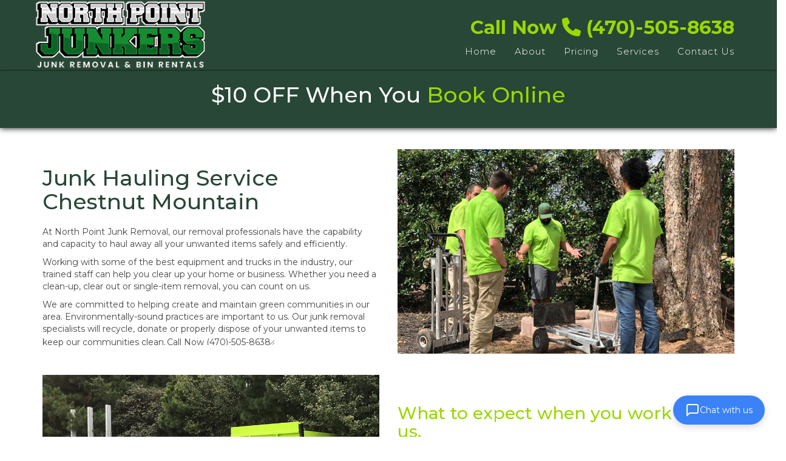

--- FILE ---
content_type: text/html; charset=UTF-8
request_url: https://northpointjunkremoval.com/loc/?pg_title=junk-hauling-service-chestnut-mountain
body_size: 24920
content:
<!DOCTYPE html>
<html xmlns="http://www.w3.org/1999/xhtml" xml:lang="en" lang="en">

<!--BEGIN head-->
<head>
<meta name="viewport" content="width=device-width">
<meta name="apple-mobile-web-app-capable" content="yes" />  
	<title>
					Junk Hauling Service Chestnut Mountain&nbsp;|&nbsp;North Point Junk Removal				</title>
    
	<!-- Meta Tags -->
	<meta http-equiv="Content-Type" content="text/html; charset=UTF-8" />
<script type="text/javascript">
/* <![CDATA[ */
var gform;gform||(document.addEventListener("gform_main_scripts_loaded",function(){gform.scriptsLoaded=!0}),document.addEventListener("gform/theme/scripts_loaded",function(){gform.themeScriptsLoaded=!0}),window.addEventListener("DOMContentLoaded",function(){gform.domLoaded=!0}),gform={domLoaded:!1,scriptsLoaded:!1,themeScriptsLoaded:!1,isFormEditor:()=>"function"==typeof InitializeEditor,callIfLoaded:function(o){return!(!gform.domLoaded||!gform.scriptsLoaded||!gform.themeScriptsLoaded&&!gform.isFormEditor()||(gform.isFormEditor()&&console.warn("The use of gform.initializeOnLoaded() is deprecated in the form editor context and will be removed in Gravity Forms 3.1."),o(),0))},initializeOnLoaded:function(o){gform.callIfLoaded(o)||(document.addEventListener("gform_main_scripts_loaded",()=>{gform.scriptsLoaded=!0,gform.callIfLoaded(o)}),document.addEventListener("gform/theme/scripts_loaded",()=>{gform.themeScriptsLoaded=!0,gform.callIfLoaded(o)}),window.addEventListener("DOMContentLoaded",()=>{gform.domLoaded=!0,gform.callIfLoaded(o)}))},hooks:{action:{},filter:{}},addAction:function(o,r,e,t){gform.addHook("action",o,r,e,t)},addFilter:function(o,r,e,t){gform.addHook("filter",o,r,e,t)},doAction:function(o){gform.doHook("action",o,arguments)},applyFilters:function(o){return gform.doHook("filter",o,arguments)},removeAction:function(o,r){gform.removeHook("action",o,r)},removeFilter:function(o,r,e){gform.removeHook("filter",o,r,e)},addHook:function(o,r,e,t,n){null==gform.hooks[o][r]&&(gform.hooks[o][r]=[]);var d=gform.hooks[o][r];null==n&&(n=r+"_"+d.length),gform.hooks[o][r].push({tag:n,callable:e,priority:t=null==t?10:t})},doHook:function(r,o,e){var t;if(e=Array.prototype.slice.call(e,1),null!=gform.hooks[r][o]&&((o=gform.hooks[r][o]).sort(function(o,r){return o.priority-r.priority}),o.forEach(function(o){"function"!=typeof(t=o.callable)&&(t=window[t]),"action"==r?t.apply(null,e):e[0]=t.apply(null,e)})),"filter"==r)return e[0]},removeHook:function(o,r,t,n){var e;null!=gform.hooks[o][r]&&(e=(e=gform.hooks[o][r]).filter(function(o,r,e){return!!(null!=n&&n!=o.tag||null!=t&&t!=o.priority)}),gform.hooks[o][r]=e)}});
/* ]]> */
</script>


	<!-- Theme Hook -->
    <script>
var templateUrl = 'https://northpointjunkremoval.com/wp-admin/admin-ajax.php';
</script>


		<!-- All in One SEO 4.9.3 - aioseo.com -->
	<meta name="robots" content="max-image-preview:large" />
	<link rel="canonical" href="https://northpointjunkremoval.com/loc/" />
	<meta name="generator" content="All in One SEO (AIOSEO) 4.9.3" />
		<meta property="og:locale" content="en_US" />
		<meta property="og:site_name" content="North Point Junk Removal |" />
		<meta property="og:type" content="article" />
		<meta property="og:title" content="Junk Hauling Service Chestnut Mountain" />
		<meta property="og:url" content="https://northpointjunkremoval.com/loc/" />
		<meta property="article:published_time" content="2019-12-17T17:41:57+00:00" />
		<meta property="article:modified_time" content="2019-12-17T17:50:44+00:00" />
		<meta property="article:publisher" content="https://www.facebook.com/NorthpointjunkJunkers" />
		<meta name="twitter:card" content="summary" />
		<meta name="twitter:title" content="Junk Hauling Service Chestnut Mountain" />
		<script type="application/ld+json" class="aioseo-schema">
			{"@context":"https:\/\/schema.org","@graph":[{"@type":"BreadcrumbList","@id":"https:\/\/northpointjunkremoval.com\/loc\/#breadcrumblist","itemListElement":[{"@type":"ListItem","@id":"https:\/\/northpointjunkremoval.com#listItem","position":1,"name":"Home","item":"https:\/\/northpointjunkremoval.com","nextItem":{"@type":"ListItem","@id":"https:\/\/northpointjunkremoval.com\/loc\/#listItem","name":"Loc"}},{"@type":"ListItem","@id":"https:\/\/northpointjunkremoval.com\/loc\/#listItem","position":2,"name":"Loc","previousItem":{"@type":"ListItem","@id":"https:\/\/northpointjunkremoval.com#listItem","name":"Home"}}]},{"@type":"Organization","@id":"https:\/\/northpointjunkremoval.com\/#organization","name":"North Point Junkers","url":"https:\/\/northpointjunkremoval.com\/","telephone":"+14705058638","sameAs":["https:\/\/www.facebook.com\/NorthpointjunkJunkers","https:\/\/www.instagram.com\/north_point_junk_removal\/?hl=en","https:\/\/www.yelp.com\/biz\/north-point-junk-removal-cumming-9"]},{"@type":"WebPage","@id":"https:\/\/northpointjunkremoval.com\/loc\/#webpage","url":"https:\/\/northpointjunkremoval.com\/loc\/","name":"Junk Hauling Service Chestnut Mountain","inLanguage":"en-US","isPartOf":{"@id":"https:\/\/northpointjunkremoval.com\/#website"},"breadcrumb":{"@id":"https:\/\/northpointjunkremoval.com\/loc\/#breadcrumblist"},"datePublished":"2019-12-17T17:41:57+00:00","dateModified":"2019-12-17T17:50:44+00:00"},{"@type":"WebSite","@id":"https:\/\/northpointjunkremoval.com\/#website","url":"https:\/\/northpointjunkremoval.com\/","name":"North Point Junk Removal","inLanguage":"en-US","publisher":{"@id":"https:\/\/northpointjunkremoval.com\/#organization"}}]}
		</script>
		<!-- All in One SEO -->

<link rel="canonical" href="https://northpointjunkremoval.com:443/loc/?pg_title=junk-hauling-service-chestnut-mountain" /><link rel="alternate" title="oEmbed (JSON)" type="application/json+oembed" href="https://northpointjunkremoval.com/wp-json/oembed/1.0/embed?url=https%3A%2F%2Fnorthpointjunkremoval.com%2Floc%2F" />
<link rel="alternate" title="oEmbed (XML)" type="text/xml+oembed" href="https://northpointjunkremoval.com/wp-json/oembed/1.0/embed?url=https%3A%2F%2Fnorthpointjunkremoval.com%2Floc%2F&#038;format=xml" />
		<!-- This site uses the Google Analytics by MonsterInsights plugin v9.11.1 - Using Analytics tracking - https://www.monsterinsights.com/ -->
							<script src="//www.googletagmanager.com/gtag/js?id=G-S5K0QPQK4L"  data-cfasync="false" data-wpfc-render="false" type="text/javascript" async></script>
			<script data-cfasync="false" data-wpfc-render="false" type="text/javascript">
				var mi_version = '9.11.1';
				var mi_track_user = true;
				var mi_no_track_reason = '';
								var MonsterInsightsDefaultLocations = {"page_location":"https:\/\/northpointjunkremoval.com\/loc\/?pg_title=junk-hauling-service-chestnut-mountain"};
								if ( typeof MonsterInsightsPrivacyGuardFilter === 'function' ) {
					var MonsterInsightsLocations = (typeof MonsterInsightsExcludeQuery === 'object') ? MonsterInsightsPrivacyGuardFilter( MonsterInsightsExcludeQuery ) : MonsterInsightsPrivacyGuardFilter( MonsterInsightsDefaultLocations );
				} else {
					var MonsterInsightsLocations = (typeof MonsterInsightsExcludeQuery === 'object') ? MonsterInsightsExcludeQuery : MonsterInsightsDefaultLocations;
				}

								var disableStrs = [
										'ga-disable-G-S5K0QPQK4L',
									];

				/* Function to detect opted out users */
				function __gtagTrackerIsOptedOut() {
					for (var index = 0; index < disableStrs.length; index++) {
						if (document.cookie.indexOf(disableStrs[index] + '=true') > -1) {
							return true;
						}
					}

					return false;
				}

				/* Disable tracking if the opt-out cookie exists. */
				if (__gtagTrackerIsOptedOut()) {
					for (var index = 0; index < disableStrs.length; index++) {
						window[disableStrs[index]] = true;
					}
				}

				/* Opt-out function */
				function __gtagTrackerOptout() {
					for (var index = 0; index < disableStrs.length; index++) {
						document.cookie = disableStrs[index] + '=true; expires=Thu, 31 Dec 2099 23:59:59 UTC; path=/';
						window[disableStrs[index]] = true;
					}
				}

				if ('undefined' === typeof gaOptout) {
					function gaOptout() {
						__gtagTrackerOptout();
					}
				}
								window.dataLayer = window.dataLayer || [];

				window.MonsterInsightsDualTracker = {
					helpers: {},
					trackers: {},
				};
				if (mi_track_user) {
					function __gtagDataLayer() {
						dataLayer.push(arguments);
					}

					function __gtagTracker(type, name, parameters) {
						if (!parameters) {
							parameters = {};
						}

						if (parameters.send_to) {
							__gtagDataLayer.apply(null, arguments);
							return;
						}

						if (type === 'event') {
														parameters.send_to = monsterinsights_frontend.v4_id;
							var hookName = name;
							if (typeof parameters['event_category'] !== 'undefined') {
								hookName = parameters['event_category'] + ':' + name;
							}

							if (typeof MonsterInsightsDualTracker.trackers[hookName] !== 'undefined') {
								MonsterInsightsDualTracker.trackers[hookName](parameters);
							} else {
								__gtagDataLayer('event', name, parameters);
							}
							
						} else {
							__gtagDataLayer.apply(null, arguments);
						}
					}

					__gtagTracker('js', new Date());
					__gtagTracker('set', {
						'developer_id.dZGIzZG': true,
											});
					if ( MonsterInsightsLocations.page_location ) {
						__gtagTracker('set', MonsterInsightsLocations);
					}
										__gtagTracker('config', 'G-S5K0QPQK4L', {"forceSSL":"true","link_attribution":"true"} );
										window.gtag = __gtagTracker;										(function () {
						/* https://developers.google.com/analytics/devguides/collection/analyticsjs/ */
						/* ga and __gaTracker compatibility shim. */
						var noopfn = function () {
							return null;
						};
						var newtracker = function () {
							return new Tracker();
						};
						var Tracker = function () {
							return null;
						};
						var p = Tracker.prototype;
						p.get = noopfn;
						p.set = noopfn;
						p.send = function () {
							var args = Array.prototype.slice.call(arguments);
							args.unshift('send');
							__gaTracker.apply(null, args);
						};
						var __gaTracker = function () {
							var len = arguments.length;
							if (len === 0) {
								return;
							}
							var f = arguments[len - 1];
							if (typeof f !== 'object' || f === null || typeof f.hitCallback !== 'function') {
								if ('send' === arguments[0]) {
									var hitConverted, hitObject = false, action;
									if ('event' === arguments[1]) {
										if ('undefined' !== typeof arguments[3]) {
											hitObject = {
												'eventAction': arguments[3],
												'eventCategory': arguments[2],
												'eventLabel': arguments[4],
												'value': arguments[5] ? arguments[5] : 1,
											}
										}
									}
									if ('pageview' === arguments[1]) {
										if ('undefined' !== typeof arguments[2]) {
											hitObject = {
												'eventAction': 'page_view',
												'page_path': arguments[2],
											}
										}
									}
									if (typeof arguments[2] === 'object') {
										hitObject = arguments[2];
									}
									if (typeof arguments[5] === 'object') {
										Object.assign(hitObject, arguments[5]);
									}
									if ('undefined' !== typeof arguments[1].hitType) {
										hitObject = arguments[1];
										if ('pageview' === hitObject.hitType) {
											hitObject.eventAction = 'page_view';
										}
									}
									if (hitObject) {
										action = 'timing' === arguments[1].hitType ? 'timing_complete' : hitObject.eventAction;
										hitConverted = mapArgs(hitObject);
										__gtagTracker('event', action, hitConverted);
									}
								}
								return;
							}

							function mapArgs(args) {
								var arg, hit = {};
								var gaMap = {
									'eventCategory': 'event_category',
									'eventAction': 'event_action',
									'eventLabel': 'event_label',
									'eventValue': 'event_value',
									'nonInteraction': 'non_interaction',
									'timingCategory': 'event_category',
									'timingVar': 'name',
									'timingValue': 'value',
									'timingLabel': 'event_label',
									'page': 'page_path',
									'location': 'page_location',
									'title': 'page_title',
									'referrer' : 'page_referrer',
								};
								for (arg in args) {
																		if (!(!args.hasOwnProperty(arg) || !gaMap.hasOwnProperty(arg))) {
										hit[gaMap[arg]] = args[arg];
									} else {
										hit[arg] = args[arg];
									}
								}
								return hit;
							}

							try {
								f.hitCallback();
							} catch (ex) {
							}
						};
						__gaTracker.create = newtracker;
						__gaTracker.getByName = newtracker;
						__gaTracker.getAll = function () {
							return [];
						};
						__gaTracker.remove = noopfn;
						__gaTracker.loaded = true;
						window['__gaTracker'] = __gaTracker;
					})();
									} else {
										console.log("");
					(function () {
						function __gtagTracker() {
							return null;
						}

						window['__gtagTracker'] = __gtagTracker;
						window['gtag'] = __gtagTracker;
					})();
									}
			</script>
							<!-- / Google Analytics by MonsterInsights -->
		<style id='wp-img-auto-sizes-contain-inline-css' type='text/css'>
img:is([sizes=auto i],[sizes^="auto," i]){contain-intrinsic-size:3000px 1500px}
/*# sourceURL=wp-img-auto-sizes-contain-inline-css */
</style>
<style id='wp-block-library-inline-css' type='text/css'>
:root{--wp-block-synced-color:#7a00df;--wp-block-synced-color--rgb:122,0,223;--wp-bound-block-color:var(--wp-block-synced-color);--wp-editor-canvas-background:#ddd;--wp-admin-theme-color:#007cba;--wp-admin-theme-color--rgb:0,124,186;--wp-admin-theme-color-darker-10:#006ba1;--wp-admin-theme-color-darker-10--rgb:0,107,160.5;--wp-admin-theme-color-darker-20:#005a87;--wp-admin-theme-color-darker-20--rgb:0,90,135;--wp-admin-border-width-focus:2px}@media (min-resolution:192dpi){:root{--wp-admin-border-width-focus:1.5px}}.wp-element-button{cursor:pointer}:root .has-very-light-gray-background-color{background-color:#eee}:root .has-very-dark-gray-background-color{background-color:#313131}:root .has-very-light-gray-color{color:#eee}:root .has-very-dark-gray-color{color:#313131}:root .has-vivid-green-cyan-to-vivid-cyan-blue-gradient-background{background:linear-gradient(135deg,#00d084,#0693e3)}:root .has-purple-crush-gradient-background{background:linear-gradient(135deg,#34e2e4,#4721fb 50%,#ab1dfe)}:root .has-hazy-dawn-gradient-background{background:linear-gradient(135deg,#faaca8,#dad0ec)}:root .has-subdued-olive-gradient-background{background:linear-gradient(135deg,#fafae1,#67a671)}:root .has-atomic-cream-gradient-background{background:linear-gradient(135deg,#fdd79a,#004a59)}:root .has-nightshade-gradient-background{background:linear-gradient(135deg,#330968,#31cdcf)}:root .has-midnight-gradient-background{background:linear-gradient(135deg,#020381,#2874fc)}:root{--wp--preset--font-size--normal:16px;--wp--preset--font-size--huge:42px}.has-regular-font-size{font-size:1em}.has-larger-font-size{font-size:2.625em}.has-normal-font-size{font-size:var(--wp--preset--font-size--normal)}.has-huge-font-size{font-size:var(--wp--preset--font-size--huge)}.has-text-align-center{text-align:center}.has-text-align-left{text-align:left}.has-text-align-right{text-align:right}.has-fit-text{white-space:nowrap!important}#end-resizable-editor-section{display:none}.aligncenter{clear:both}.items-justified-left{justify-content:flex-start}.items-justified-center{justify-content:center}.items-justified-right{justify-content:flex-end}.items-justified-space-between{justify-content:space-between}.screen-reader-text{border:0;clip-path:inset(50%);height:1px;margin:-1px;overflow:hidden;padding:0;position:absolute;width:1px;word-wrap:normal!important}.screen-reader-text:focus{background-color:#ddd;clip-path:none;color:#444;display:block;font-size:1em;height:auto;left:5px;line-height:normal;padding:15px 23px 14px;text-decoration:none;top:5px;width:auto;z-index:100000}html :where(.has-border-color){border-style:solid}html :where([style*=border-top-color]){border-top-style:solid}html :where([style*=border-right-color]){border-right-style:solid}html :where([style*=border-bottom-color]){border-bottom-style:solid}html :where([style*=border-left-color]){border-left-style:solid}html :where([style*=border-width]){border-style:solid}html :where([style*=border-top-width]){border-top-style:solid}html :where([style*=border-right-width]){border-right-style:solid}html :where([style*=border-bottom-width]){border-bottom-style:solid}html :where([style*=border-left-width]){border-left-style:solid}html :where(img[class*=wp-image-]){height:auto;max-width:100%}:where(figure){margin:0 0 1em}html :where(.is-position-sticky){--wp-admin--admin-bar--position-offset:var(--wp-admin--admin-bar--height,0px)}@media screen and (max-width:600px){html :where(.is-position-sticky){--wp-admin--admin-bar--position-offset:0px}}

/*# sourceURL=wp-block-library-inline-css */
</style><style id='global-styles-inline-css' type='text/css'>
:root{--wp--preset--aspect-ratio--square: 1;--wp--preset--aspect-ratio--4-3: 4/3;--wp--preset--aspect-ratio--3-4: 3/4;--wp--preset--aspect-ratio--3-2: 3/2;--wp--preset--aspect-ratio--2-3: 2/3;--wp--preset--aspect-ratio--16-9: 16/9;--wp--preset--aspect-ratio--9-16: 9/16;--wp--preset--color--black: #000000;--wp--preset--color--cyan-bluish-gray: #abb8c3;--wp--preset--color--white: #ffffff;--wp--preset--color--pale-pink: #f78da7;--wp--preset--color--vivid-red: #cf2e2e;--wp--preset--color--luminous-vivid-orange: #ff6900;--wp--preset--color--luminous-vivid-amber: #fcb900;--wp--preset--color--light-green-cyan: #7bdcb5;--wp--preset--color--vivid-green-cyan: #00d084;--wp--preset--color--pale-cyan-blue: #8ed1fc;--wp--preset--color--vivid-cyan-blue: #0693e3;--wp--preset--color--vivid-purple: #9b51e0;--wp--preset--gradient--vivid-cyan-blue-to-vivid-purple: linear-gradient(135deg,rgb(6,147,227) 0%,rgb(155,81,224) 100%);--wp--preset--gradient--light-green-cyan-to-vivid-green-cyan: linear-gradient(135deg,rgb(122,220,180) 0%,rgb(0,208,130) 100%);--wp--preset--gradient--luminous-vivid-amber-to-luminous-vivid-orange: linear-gradient(135deg,rgb(252,185,0) 0%,rgb(255,105,0) 100%);--wp--preset--gradient--luminous-vivid-orange-to-vivid-red: linear-gradient(135deg,rgb(255,105,0) 0%,rgb(207,46,46) 100%);--wp--preset--gradient--very-light-gray-to-cyan-bluish-gray: linear-gradient(135deg,rgb(238,238,238) 0%,rgb(169,184,195) 100%);--wp--preset--gradient--cool-to-warm-spectrum: linear-gradient(135deg,rgb(74,234,220) 0%,rgb(151,120,209) 20%,rgb(207,42,186) 40%,rgb(238,44,130) 60%,rgb(251,105,98) 80%,rgb(254,248,76) 100%);--wp--preset--gradient--blush-light-purple: linear-gradient(135deg,rgb(255,206,236) 0%,rgb(152,150,240) 100%);--wp--preset--gradient--blush-bordeaux: linear-gradient(135deg,rgb(254,205,165) 0%,rgb(254,45,45) 50%,rgb(107,0,62) 100%);--wp--preset--gradient--luminous-dusk: linear-gradient(135deg,rgb(255,203,112) 0%,rgb(199,81,192) 50%,rgb(65,88,208) 100%);--wp--preset--gradient--pale-ocean: linear-gradient(135deg,rgb(255,245,203) 0%,rgb(182,227,212) 50%,rgb(51,167,181) 100%);--wp--preset--gradient--electric-grass: linear-gradient(135deg,rgb(202,248,128) 0%,rgb(113,206,126) 100%);--wp--preset--gradient--midnight: linear-gradient(135deg,rgb(2,3,129) 0%,rgb(40,116,252) 100%);--wp--preset--font-size--small: 13px;--wp--preset--font-size--medium: 20px;--wp--preset--font-size--large: 36px;--wp--preset--font-size--x-large: 42px;--wp--preset--spacing--20: 0.44rem;--wp--preset--spacing--30: 0.67rem;--wp--preset--spacing--40: 1rem;--wp--preset--spacing--50: 1.5rem;--wp--preset--spacing--60: 2.25rem;--wp--preset--spacing--70: 3.38rem;--wp--preset--spacing--80: 5.06rem;--wp--preset--shadow--natural: 6px 6px 9px rgba(0, 0, 0, 0.2);--wp--preset--shadow--deep: 12px 12px 50px rgba(0, 0, 0, 0.4);--wp--preset--shadow--sharp: 6px 6px 0px rgba(0, 0, 0, 0.2);--wp--preset--shadow--outlined: 6px 6px 0px -3px rgb(255, 255, 255), 6px 6px rgb(0, 0, 0);--wp--preset--shadow--crisp: 6px 6px 0px rgb(0, 0, 0);}:where(.is-layout-flex){gap: 0.5em;}:where(.is-layout-grid){gap: 0.5em;}body .is-layout-flex{display: flex;}.is-layout-flex{flex-wrap: wrap;align-items: center;}.is-layout-flex > :is(*, div){margin: 0;}body .is-layout-grid{display: grid;}.is-layout-grid > :is(*, div){margin: 0;}:where(.wp-block-columns.is-layout-flex){gap: 2em;}:where(.wp-block-columns.is-layout-grid){gap: 2em;}:where(.wp-block-post-template.is-layout-flex){gap: 1.25em;}:where(.wp-block-post-template.is-layout-grid){gap: 1.25em;}.has-black-color{color: var(--wp--preset--color--black) !important;}.has-cyan-bluish-gray-color{color: var(--wp--preset--color--cyan-bluish-gray) !important;}.has-white-color{color: var(--wp--preset--color--white) !important;}.has-pale-pink-color{color: var(--wp--preset--color--pale-pink) !important;}.has-vivid-red-color{color: var(--wp--preset--color--vivid-red) !important;}.has-luminous-vivid-orange-color{color: var(--wp--preset--color--luminous-vivid-orange) !important;}.has-luminous-vivid-amber-color{color: var(--wp--preset--color--luminous-vivid-amber) !important;}.has-light-green-cyan-color{color: var(--wp--preset--color--light-green-cyan) !important;}.has-vivid-green-cyan-color{color: var(--wp--preset--color--vivid-green-cyan) !important;}.has-pale-cyan-blue-color{color: var(--wp--preset--color--pale-cyan-blue) !important;}.has-vivid-cyan-blue-color{color: var(--wp--preset--color--vivid-cyan-blue) !important;}.has-vivid-purple-color{color: var(--wp--preset--color--vivid-purple) !important;}.has-black-background-color{background-color: var(--wp--preset--color--black) !important;}.has-cyan-bluish-gray-background-color{background-color: var(--wp--preset--color--cyan-bluish-gray) !important;}.has-white-background-color{background-color: var(--wp--preset--color--white) !important;}.has-pale-pink-background-color{background-color: var(--wp--preset--color--pale-pink) !important;}.has-vivid-red-background-color{background-color: var(--wp--preset--color--vivid-red) !important;}.has-luminous-vivid-orange-background-color{background-color: var(--wp--preset--color--luminous-vivid-orange) !important;}.has-luminous-vivid-amber-background-color{background-color: var(--wp--preset--color--luminous-vivid-amber) !important;}.has-light-green-cyan-background-color{background-color: var(--wp--preset--color--light-green-cyan) !important;}.has-vivid-green-cyan-background-color{background-color: var(--wp--preset--color--vivid-green-cyan) !important;}.has-pale-cyan-blue-background-color{background-color: var(--wp--preset--color--pale-cyan-blue) !important;}.has-vivid-cyan-blue-background-color{background-color: var(--wp--preset--color--vivid-cyan-blue) !important;}.has-vivid-purple-background-color{background-color: var(--wp--preset--color--vivid-purple) !important;}.has-black-border-color{border-color: var(--wp--preset--color--black) !important;}.has-cyan-bluish-gray-border-color{border-color: var(--wp--preset--color--cyan-bluish-gray) !important;}.has-white-border-color{border-color: var(--wp--preset--color--white) !important;}.has-pale-pink-border-color{border-color: var(--wp--preset--color--pale-pink) !important;}.has-vivid-red-border-color{border-color: var(--wp--preset--color--vivid-red) !important;}.has-luminous-vivid-orange-border-color{border-color: var(--wp--preset--color--luminous-vivid-orange) !important;}.has-luminous-vivid-amber-border-color{border-color: var(--wp--preset--color--luminous-vivid-amber) !important;}.has-light-green-cyan-border-color{border-color: var(--wp--preset--color--light-green-cyan) !important;}.has-vivid-green-cyan-border-color{border-color: var(--wp--preset--color--vivid-green-cyan) !important;}.has-pale-cyan-blue-border-color{border-color: var(--wp--preset--color--pale-cyan-blue) !important;}.has-vivid-cyan-blue-border-color{border-color: var(--wp--preset--color--vivid-cyan-blue) !important;}.has-vivid-purple-border-color{border-color: var(--wp--preset--color--vivid-purple) !important;}.has-vivid-cyan-blue-to-vivid-purple-gradient-background{background: var(--wp--preset--gradient--vivid-cyan-blue-to-vivid-purple) !important;}.has-light-green-cyan-to-vivid-green-cyan-gradient-background{background: var(--wp--preset--gradient--light-green-cyan-to-vivid-green-cyan) !important;}.has-luminous-vivid-amber-to-luminous-vivid-orange-gradient-background{background: var(--wp--preset--gradient--luminous-vivid-amber-to-luminous-vivid-orange) !important;}.has-luminous-vivid-orange-to-vivid-red-gradient-background{background: var(--wp--preset--gradient--luminous-vivid-orange-to-vivid-red) !important;}.has-very-light-gray-to-cyan-bluish-gray-gradient-background{background: var(--wp--preset--gradient--very-light-gray-to-cyan-bluish-gray) !important;}.has-cool-to-warm-spectrum-gradient-background{background: var(--wp--preset--gradient--cool-to-warm-spectrum) !important;}.has-blush-light-purple-gradient-background{background: var(--wp--preset--gradient--blush-light-purple) !important;}.has-blush-bordeaux-gradient-background{background: var(--wp--preset--gradient--blush-bordeaux) !important;}.has-luminous-dusk-gradient-background{background: var(--wp--preset--gradient--luminous-dusk) !important;}.has-pale-ocean-gradient-background{background: var(--wp--preset--gradient--pale-ocean) !important;}.has-electric-grass-gradient-background{background: var(--wp--preset--gradient--electric-grass) !important;}.has-midnight-gradient-background{background: var(--wp--preset--gradient--midnight) !important;}.has-small-font-size{font-size: var(--wp--preset--font-size--small) !important;}.has-medium-font-size{font-size: var(--wp--preset--font-size--medium) !important;}.has-large-font-size{font-size: var(--wp--preset--font-size--large) !important;}.has-x-large-font-size{font-size: var(--wp--preset--font-size--x-large) !important;}
/*# sourceURL=global-styles-inline-css */
</style>

<style id='classic-theme-styles-inline-css' type='text/css'>
/*! This file is auto-generated */
.wp-block-button__link{color:#fff;background-color:#32373c;border-radius:9999px;box-shadow:none;text-decoration:none;padding:calc(.667em + 2px) calc(1.333em + 2px);font-size:1.125em}.wp-block-file__button{background:#32373c;color:#fff;text-decoration:none}
/*# sourceURL=/wp-includes/css/classic-themes.min.css */
</style>
<link rel='stylesheet' id='ultimate.min.css-css' href='https://northpointjunkremoval.com/wp-content/plugins/ultimate-addons-for-visual-composer/assets/min-css/ultimate.min.css' type='text/css' media='all' />
<link rel='stylesheet' id='bootstrap-css' href='https://northpointjunkremoval.com/wp-content/themes/Blank-Theme-r/css/bootstrap.min.css' type='text/css' media='all' />
<link rel='stylesheet' id='jquery-ui-css' href='https://northpointjunkremoval.com/wp-content/themes/Blank-Theme-r/css/jquery-ui.css' type='text/css' media='all' />
<link rel='stylesheet' id='jquery-ui-theme-css' href='https://northpointjunkremoval.com/wp-content/themes/Blank-Theme-r/css/jquery-ui.theme.min.css' type='text/css' media='all' />
<link rel='stylesheet' id='jquery-ui-structure-css' href='https://northpointjunkremoval.com/wp-content/themes/Blank-Theme-r/css/jquery-ui.structure.css' type='text/css' media='all' />
<link rel='stylesheet' id='basefont-css' href='https://northpointjunkremoval.com/wp-content/themes/Blank-Theme-r/css/basefont.css' type='text/css' media='all' />
<link rel='stylesheet' id='bootstrap-social-css' href='https://northpointjunkremoval.com/wp-content/themes/Blank-Theme-r/css/bootstrap-social.css' type='text/css' media='all' />
<link rel='stylesheet' id='blank-theme-elements-css' href='https://northpointjunkremoval.com/wp-content/themes/Blank-Theme-r/css/blank-theme-elements.css' type='text/css' media='all' />
<link rel='stylesheet' id='js_composer_front-css' href='https://northpointjunkremoval.com/wp-content/plugins/js_composer/assets/css/js_composer.min.css' type='text/css' media='all' />
<link rel='stylesheet' id='gforms_reset_css-css' href='https://northpointjunkremoval.com/wp-content/plugins/gravityforms/legacy/css/formreset.min.css' type='text/css' media='all' />
<link rel='stylesheet' id='gforms_formsmain_css-css' href='https://northpointjunkremoval.com/wp-content/plugins/gravityforms/legacy/css/formsmain.min.css' type='text/css' media='all' />
<link rel='stylesheet' id='gforms_ready_class_css-css' href='https://northpointjunkremoval.com/wp-content/plugins/gravityforms/legacy/css/readyclass.min.css' type='text/css' media='all' />
<link rel='stylesheet' id='gforms_browsers_css-css' href='https://northpointjunkremoval.com/wp-content/plugins/gravityforms/legacy/css/browsers.min.css' type='text/css' media='all' />
<link rel='stylesheet' media='print' onload="this.media='all'" id='font-awesome-all-css' href='https://northpointjunkremoval.com/wp-content/themes/Blank-Theme-r/css/all.min.css' type='text/css' media='all' />
<link rel='stylesheet' media='print' onload="this.media='all'" id='font-awesome-v4-shims-css' href='https://northpointjunkremoval.com/wp-content/themes/Blank-Theme-r/css/v4-shims.min.css' type='text/css' media='all' />
<link rel='stylesheet' id='bsf-Defaults-css' href='https://northpointjunkremoval.com/wp-content/uploads/smile_fonts/Defaults/Defaults.css' type='text/css' media='all' />
<script type="text/javascript" src="https://northpointjunkremoval.com/wp-includes/js/jquery/jquery.min.js" id="jquery-core-js"></script>
<script type="text/javascript" src="https://northpointjunkremoval.com/wp-includes/js/jquery/jquery-migrate.min.js" id="jquery-migrate-js"></script>
<script type="text/javascript" src="https://northpointjunkremoval.com/wp-content/themes/Blank-Theme-r/library/media/js/supersubs.js" id="supersubs-js"></script>
<script type="text/javascript" src="https://northpointjunkremoval.com/wp-content/themes/Blank-Theme-r/library/media/js/superfish.js" id="superfish-js"></script>
<script type="text/javascript" src="https://northpointjunkremoval.com/wp-content/themes/Blank-Theme-r/library/media/js/screen.js" id="screen_js-js"></script>
<script type="text/javascript" src="https://northpointjunkremoval.com/wp-content/plugins/google-analytics-for-wordpress/assets/js/frontend-gtag.min.js" id="monsterinsights-frontend-script-js" async="async" data-wp-strategy="async"></script>
<script data-cfasync="false" data-wpfc-render="false" type="text/javascript" id='monsterinsights-frontend-script-js-extra'>/* <![CDATA[ */
var monsterinsights_frontend = {"js_events_tracking":"true","download_extensions":"doc,pdf,ppt,zip,xls,docx,pptx,xlsx","inbound_paths":"[{\"path\":\"\\\/go\\\/\",\"label\":\"affiliate\"},{\"path\":\"\\\/recommend\\\/\",\"label\":\"affiliate\"}]","home_url":"https:\/\/northpointjunkremoval.com","hash_tracking":"false","v4_id":"G-S5K0QPQK4L"};/* ]]> */
</script>
<script type="text/javascript" defer='defer' src="https://northpointjunkremoval.com/wp-content/plugins/gravityforms/js/jquery.json.min.js" id="gform_json-js"></script>
<script type="text/javascript" id="gform_gravityforms-js-extra">
/* <![CDATA[ */
var gf_legacy = {"is_legacy":"1"};
var gf_global = {"gf_currency_config":{"name":"Canadian Dollar","symbol_left":"$","symbol_right":"CAD","symbol_padding":" ","thousand_separator":",","decimal_separator":".","decimals":2,"code":"CAD"},"base_url":"https://northpointjunkremoval.com/wp-content/plugins/gravityforms","number_formats":[],"spinnerUrl":"https://northpointjunkremoval.com/wp-content/plugins/gravityforms/images/spinner.svg","version_hash":"88ddc0cf61c4dcb0f02ff557660b0fa9","strings":{"newRowAdded":"New row added.","rowRemoved":"Row removed","formSaved":"The form has been saved.  The content contains the link to return and complete the form."}};
var gform_i18n = {"datepicker":{"days":{"monday":"Mo","tuesday":"Tu","wednesday":"We","thursday":"Th","friday":"Fr","saturday":"Sa","sunday":"Su"},"months":{"january":"January","february":"February","march":"March","april":"April","may":"May","june":"June","july":"July","august":"August","september":"September","october":"October","november":"November","december":"December"},"firstDay":1,"iconText":"Select date"}};
var gf_legacy_multi = {"2":"1"};
var gform_gravityforms = {"strings":{"invalid_file_extension":"This type of file is not allowed. Must be one of the following:","delete_file":"Delete this file","in_progress":"in progress","file_exceeds_limit":"File exceeds size limit","illegal_extension":"This type of file is not allowed.","max_reached":"Maximum number of files reached","unknown_error":"There was a problem while saving the file on the server","currently_uploading":"Please wait for the uploading to complete","cancel":"Cancel","cancel_upload":"Cancel this upload","cancelled":"Cancelled","error":"Error","message":"Message"},"vars":{"images_url":"https://northpointjunkremoval.com/wp-content/plugins/gravityforms/images"}};
//# sourceURL=gform_gravityforms-js-extra
/* ]]> */
</script>
<script type="text/javascript" id="gform_gravityforms-js-before">
/* <![CDATA[ */

//# sourceURL=gform_gravityforms-js-before
/* ]]> */
</script>
<script type="text/javascript" defer='defer' src="https://northpointjunkremoval.com/wp-content/plugins/gravityforms/js/gravityforms.min.js" id="gform_gravityforms-js"></script>
<script type="text/javascript" src="https://northpointjunkremoval.com/wp-includes/js/plupload/moxie.min.js" id="moxiejs-js"></script>
<script type="text/javascript" src="https://northpointjunkremoval.com/wp-includes/js/plupload/plupload.min.js" id="plupload-js"></script>
<script type="text/javascript" defer='defer' src="https://northpointjunkremoval.com/wp-content/plugins/gravityforms/assets/js/dist/utils.min.js" id="gform_gravityforms_utils-js"></script>
<script></script><link rel="https://api.w.org/" href="https://northpointjunkremoval.com/wp-json/" /><link rel="alternate" title="JSON" type="application/json" href="https://northpointjunkremoval.com/wp-json/wp/v2/pages/71" /><style type="text/css">.recentcomments a{display:inline !important;padding:0 !important;margin:0 !important;}</style><meta name="generator" content="Powered by WPBakery Page Builder - drag and drop page builder for WordPress."/>
<link rel="icon" href="https://northpointjunkremoval.com/wp-content/uploads/2020/05/cropped-North-Point-Junkers-1-32x32.jpg" sizes="32x32" />
<link rel="icon" href="https://northpointjunkremoval.com/wp-content/uploads/2020/05/cropped-North-Point-Junkers-1-192x192.jpg" sizes="192x192" />
<link rel="apple-touch-icon" href="https://northpointjunkremoval.com/wp-content/uploads/2020/05/cropped-North-Point-Junkers-1-180x180.jpg" />
<meta name="msapplication-TileImage" content="https://northpointjunkremoval.com/wp-content/uploads/2020/05/cropped-North-Point-Junkers-1-270x270.jpg" />
<style type="text/css" data-type="vc_shortcodes-default-css">.vc_do_icon{margin-bottom:35px;}</style><style type="text/css" data-type="vc_shortcodes-custom-css">.vc_custom_1576507126950{background-color: #294736 !important;}.vc_custom_1576246658276{padding-top: 55px !important;padding-bottom: 55px !important;background-color: #294736 !important;}.vc_custom_1576507270647{margin-top: -18px !important;}.vc_custom_1576084218660{margin-bottom: 0px !important;border-bottom-width: 0px !important;padding-bottom: 0px !important;}.vc_custom_1576246731997{margin-top: -20px !important;}</style><noscript><style> .wpb_animate_when_almost_visible { opacity: 1; }</style></noscript>
	<link rel="stylesheet" href="https://northpointjunkremoval.com/wp-content/themes/Blank-Theme-r/style.css" type="text/css" media="screen" />
 <!-- IE8/9 polyfills removed - no longer needed in 2026 -->



<link rel='preconnect' href='https://fonts.googleapis.com'>
<link rel='preconnect' href='https://fonts.gstatic.com' crossorigin>
<link href='https://fonts.googleapis.com/css?family=Montserrat&#038;display=swap' rel='stylesheet'>
<script type="text/javascript">
jQuery(document).ready(function() {
    var scrollThreshold = 150;
    var ticking = false;
    jQuery(window).scroll(function() {
        if (!ticking) {
            window.requestAnimationFrame(function() {
                var scroll = jQuery(window).scrollTop();
                if (scroll >= scrollThreshold) {
                    jQuery(".menuholder2").addClass("scrolled");
                } else {
                    jQuery(".menuholder2").removeClass("scrolled");
                }
                ticking = false;
            });
            ticking = true;
        }
    });
});
</script><style> h1,h2,h3,h4,h5,h6,h1 a,h2 a,h3 a,h4 a,h5 a,h6 a{font-family:'Montserrat', sans-serif}h1,h1 a{}h2,h2 a{}h3,h3 a{}h4,h4 a{}h5,h5 a{}h6,h6 a{}#cssmenu2 a.mPS2id-highlight{}.widget-title-sidebar{font-family:'Montserrat', sans-serif}body{font-family:'Montserrat', sans-serif;font-size:14px}#cssmenu{font-family:'Montserrat', sans-serif}.gform_wrapper,.gsection_title{font-family:'Montserrat', sans-serif}#cssmenu2{font-family:'Montserrat', sans-serif}.menuholder2{width:100%}.vc_row-has-fill{-webkit-box-shadow:0px 0px 10px 0px #0a0a0a;-moz-box-shadow:0px 0px 10px 0px #0a0a0a;box-shadow:0px 0px 10px 0px #0a0a0a}@media only screen and (min-width:992px){.btn-social-icon{background:rgba(255,255,255,0)}.btn-social-icon:hover,.btn-social-icon:active ,.btn-social-icon:focus{background:rgba(255,255,255,0)}}@media only screen and (max-width:991px){.btn-social-icon{background:rgba(255,255,255,0)}.btn-social-icon:hover,.btn-social-icon:active ,.btn-social-icon:focus{background:rgba(255,255,255,0)}}</style>
<link rel="stylesheet" href="https://northpointjunkremoval.com/wp-content/themes/Blank-Theme-r/css/additionalcss.css">
  
<link href="https://fonts.googleapis.com/css?family=Montserrat:200,300,400,500,700&display=swap" rel="stylesheet">

<script>var clicky_site_ids = clicky_site_ids || []; clicky_site_ids.push(101227569);</script>
<script async src="//static.getclicky.com/js"></script>

<!-- Global site tag (gtag.js) - Google Analytics --> <script async src="https://www.googletagmanager.com/gtag/js?id=UA-87158014-1"> </script> <script> window.dataLayer = window.dataLayer || []; function gtag(){dataLayer.push(arguments);} gtag('js', new Date()); gtag('config', 'UA-87158014-1'); </script>


 <script src="https://app.getbreezy.app/embeddable/chat-widget.js"
data-token="cbfe045a1b42dfe065d9ae71ff295171857784f2ebb60f3f393766dc3dc9"></script>




<link rel='stylesheet' id='vc_font_awesome_5_shims-css' href='https://northpointjunkremoval.com/wp-content/plugins/js_composer/assets/lib/vendor/dist/@fortawesome/fontawesome-free/css/v4-shims.min.css' type='text/css' media='all' />
<link rel='stylesheet' id='vc_font_awesome_6-css' href='https://northpointjunkremoval.com/wp-content/plugins/js_composer/assets/lib/vendor/dist/@fortawesome/fontawesome-free/css/all.min.css' type='text/css' media='all' />
</head>



<body id="top-of-page">






  






<div class="menuholder  notpageorbloghome">

<div class="menuholdersubpage">

<div class="row topbar" >



<div class="container">

<header>
<div class="row ">

<div class="col-lg-3 col-md-3  col-sm-12 col-xs-12 nopadding">
<div id="logo"><a href="https://northpointjunkremoval.com"><img src="https://northpointjunkremoval.com/wp-content/uploads/2022/09/IMG_4192.png" title="" alt="" class="img-responsive logo-desktop hidden-xs hidden-sm"><img src="https://northpointjunkremoval.com/wp-content/uploads/2022/09/IMG_4192.png" title="" alt="" class="img-responsive logo-mobile hidden-md hidden-lg"></a></div>
</div>


<div class="col-lg-9   col-md-9 col-sm-12  col-xs-12 nopadding" >



<div class="col-lg-12 col-md-12 hidden-sm  hidden-xs  text-right" >
     <div id="custom_html-2" class="widget_text widget widget-header widget_custom_html full-width"><div class="textwidget custom-html-widget"><span class="headertext">Call Now <i class="fa fa-phone" aria-hidden="true"></i> (470)-505-8638 </span></div></div>    
</div>



<div class="col-lg-12   col-md-12 col-sm-12  col-xs-12 nopadding" id="mainmenucontainer">
<div id="cssmenu" class="menu-main-menu-container"><ul id="menu-main-menu" class="menu"><li id="menu-item-6" class="menu-item menu-item-type-post_type menu-item-object-page menu-item-home"><a  href="https://northpointjunkremoval.com/"><span>Home</span></a></li>
<li id="menu-item-23" class="menu-item menu-item-type-post_type menu-item-object-page"><a  href="https://northpointjunkremoval.com/about/"><span>About</span></a></li>
<li id="menu-item-22" class="menu-item menu-item-type-post_type menu-item-object-page"><a  href="https://northpointjunkremoval.com/pricing/"><span>Pricing</span></a></li>
<li id="menu-item-21" class="menu-item menu-item-type-post_type menu-item-object-page menu-item-has-children has-sub"><a onclick="return false;" style="cursor:context-menu;" href="https://northpointjunkremoval.com/junk-removal/"><span>Services</span></a>
<ul>
	<li id="menu-item-170" class="menu-item menu-item-type-post_type menu-item-object-page"><a  href="https://northpointjunkremoval.com/dumpster-rentals/"><span>Dumpster Rentals</span></a></li>
	<li id="menu-item-169" class="menu-item menu-item-type-post_type menu-item-object-page"><a  href="https://northpointjunkremoval.com/hoarding/"><span>Hoarding</span></a></li>
	<li id="menu-item-133" class="menu-item menu-item-type-post_type menu-item-object-page"><a  href="https://northpointjunkremoval.com/junk-removal/"><span>Junk Removal Service</span></a></li>
	<li id="menu-item-109" class="menu-item menu-item-type-post_type menu-item-object-page last"><a  href="https://northpointjunkremoval.com/north-point-movers/"><span>Movers</span></a></li>
</ul>
</li>
<li id="menu-item-20" class="menu-item menu-item-type-post_type menu-item-object-page"><a  href="https://northpointjunkremoval.com/contact-us/"><span>Contact Us</span></a></li>
</ul></div></div>
</div>


</div>
</div>


</div>
</div>


</div>
<!--menuend-->








<div class="menuholder2">
















<div class="container">

<header>
<div class="row">

<div class="col-lg-3   col-md-3  col-md-offset-0 col-sm-4 col-sm-offset-2  col-xs-4 col-xs-offset-2 nopadding">
<div id="logo" ><a href="https://northpointjunkremoval.com"><img src="https://northpointjunkremoval.com/wp-content/uploads/2022/09/IMG_4192.png" title="" alt="" class="img-responsive "></a></div>
</div>







<div  class="col-lg-9   col-md-9  hidden-sm hidden-xs nopadding ">
 <div id="custom_html-3" class="widget_text widget widget-sticky-above widget_custom_html full-width"><div class="textwidget custom-html-widget"><span class="headertextsticky">Call Now <i class="fa fa-phone" aria-hidden="true"></i> (470)-505-8638 </span></div></div>    
</div>

<div class="col-lg-9   col-md-9  hidden-sm hidden-xs nopadding" >
<div id="cssmenu2" class="menu-main-menu-container"><ul id="menu-main-menu-1" class="menu"><li class="menu-item menu-item-type-post_type menu-item-object-page menu-item-home"><a  href="https://northpointjunkremoval.com/"><span>Home</span></a></li>
<li class="menu-item menu-item-type-post_type menu-item-object-page"><a  href="https://northpointjunkremoval.com/about/"><span>About</span></a></li>
<li class="menu-item menu-item-type-post_type menu-item-object-page"><a  href="https://northpointjunkremoval.com/pricing/"><span>Pricing</span></a></li>
<li class="menu-item menu-item-type-post_type menu-item-object-page menu-item-has-children has-sub"><a onclick="return false;" style="cursor:context-menu;" href="https://northpointjunkremoval.com/junk-removal/"><span>Services</span></a>
<ul>
	<li class="menu-item menu-item-type-post_type menu-item-object-page"><a  href="https://northpointjunkremoval.com/dumpster-rentals/"><span>Dumpster Rentals</span></a></li>
	<li class="menu-item menu-item-type-post_type menu-item-object-page"><a  href="https://northpointjunkremoval.com/hoarding/"><span>Hoarding</span></a></li>
	<li class="menu-item menu-item-type-post_type menu-item-object-page"><a  href="https://northpointjunkremoval.com/junk-removal/"><span>Junk Removal Service</span></a></li>
	<li class="menu-item menu-item-type-post_type menu-item-object-page last"><a  href="https://northpointjunkremoval.com/north-point-movers/"><span>Movers</span></a></li>
</ul>
</li>
<li class="menu-item menu-item-type-post_type menu-item-object-page"><a  href="https://northpointjunkremoval.com/contact-us/"><span>Contact Us</span></a></li>
</ul></div></div>






</div>
</div>


</div>

</div>








 


<div class="container">

<div class="row">
<div class="holder nopadding">




<div class="container">


<div class="mainbody row  " id="mainbodystretch">
<div class="maincontent col-xs-12" >


			<!--BEGIN #primary .hfeed-->
			<div id="primary" class="hfeed">
							
				<!--BEGIN .hentry-->
				<div id="post-71" class="post-71 page type-page status-publish hentry p publish first-page author-admin1 untagged y2019 m12 d17 h17">
				
                    
					<!--BEGIN .entry-content .article-->
					<div class="entry-content article">
						<div class="wpb-content-wrapper"><div class="vc_row wpb_row vc_row-fluid"><div class="wpb_column vc_column_container vc_col-sm-12"><div class="vc_column-inner "><div class="wpb_wrapper">[layerslider_vc id=&#8221;1&#8243;]</div></div></div></div><div data-vc-full-width="true" data-vc-full-width-temp="true" data-vc-full-width-init="false" class="vc_row wpb_row vc_row-fluid bringup vc_custom_1576507126950 vc_row-has-fill"><div class="wpb_column vc_column_container vc_col-sm-12"><div class="vc_column-inner "><div class="wpb_wrapper">
	<div class="wpb_text_column wpb_content_element vc_custom_1576507270647 text-center" >
		<div class="wpb_wrapper">
			<h1>$10 OFF When You <a href="https://northpointjunkremoval.com/quote/">Book Online</a></h1>

		</div>
	</div>
</div></div></div></div><div class="vc_row-full-width vc_clearfix"></div><div class="vc_row wpb_row vc_row-fluid vc_row-o-equal-height vc_row-o-content-middle vc_row-flex"><div class="wpb_column vc_column_container vc_col-sm-6"><div class="vc_column-inner "><div class="wpb_wrapper">
	<div class="wpb_text_column wpb_content_element" >
		<div class="wpb_wrapper">
			<style> .batchtextarea{resize: none;}</style><h1>Junk Hauling Service Chestnut Mountain</h1>
<h2></h2>
<p>At North Point Junk Removal, our removal professionals have the capability and capacity to haul away all your unwanted items safely and efficiently.</p>
<p>Working with some of the best equipment and trucks in the industry, our trained staff can help you clear up your home or business. Whether you need a clean-up, clear out or single-item removal, you can count on us.</p>
<p>We are committed to helping create and maintain green communities in our area. Environmentally-sound practices are important to us. Our junk removal specialists will recycle, donate or properly dispose of your unwanted items to keep our communities clean.<textarea style="outline: none;-webkit-box-shadow: none;-moz-box-shadow: none;box-shadow: none;overflow:hidden;width:180px;height:17px;border:0;background:transparent;">Call Now (470)-505-8638 </p>
<h2>Junk Hauling Service Chestnut Mountain Statistics 2018</h2>
<p>Jan:513<br />
Feb:474<br />
Mar:830<br />
Apr:347<br />
May:816<br />
June:556<br />
July:497<br />
Aug:127<br />
Sept:189<br />
Oct:781<br />
Nov:112<br />
Dec:282
</p>
<h2>Junk Hauling Service Chestnut Mountain Statistics 2017</h2>
<p>Jan:990<br />
Feb:922<br />
Mar:484<br />
Apr:39<br />
May:599<br />
June:167<br />
July:214<br />
Aug:581<br />
Sept:541<br />
Oct:805<br />
Nov:946<br />
Dec:623
</p>
<h2>Junk Hauling Service Chestnut Mountain Statistics 2016</h2>
<p>Jan:633<br />
Feb:980<br />
Mar:623<br />
Apr:76<br />
May:896<br />
June:429<br />
July:99<br />
Aug:408<br />
Sept:903<br />
Oct:929<br />
Nov:755<br />
Dec:719
</p>
<h2>Junk Hauling Service Chestnut Mountain Statistics 2015</h2>
<p>Jan:485<br />
Feb:252<br />
Mar:847<br />
Apr:674<br />
May:32<br />
June:959<br />
July:956<br />
Aug:22<br />
Sept:881<br />
Oct:439<br />
Nov:62<br />
Dec:480
</p>
<h2>Junk Hauling Service Chestnut Mountain Statistics 2014</h2>
<p>Jan:607<br />
Feb:276<br />
Mar:60<br />
Apr:148<br />
May:81<br />
June:6<br />
July:771<br />
Aug:715<br />
Sept:986<br />
Oct:394<br />
Nov:791<br />
Dec:881
</p>
<h2>Junk Hauling Service Chestnut Mountain Statistics 2013</h2>
<p>Jan:824<br />
Feb:890<br />
Mar:289<br />
Apr:727<br />
May:818<br />
June:43<br />
July:445<br />
Aug:302<br />
Sept:296<br />
Oct:292<br />
Nov:977<br />
Dec:328
</p>
<h2>Junk Hauling Service Chestnut Mountain Statistics 2012</h2>
<p>Jan:251<br />
Feb:932<br />
Mar:351<br />
Apr:131<br />
May:371<br />
June:414<br />
July:611<br />
Aug:978<br />
Sept:690<br />
Oct:672<br />
Nov:125<br />
Dec:772
</p>
<h2>Junk Hauling Service Chestnut Mountain Statistics 2011</h2>
<p>Jan:679<br />
Feb:897<br />
Mar:486<br />
Apr:664<br />
May:291<br />
June:277<br />
July:545<br />
Aug:114<br />
Sept:167<br />
Oct:834<br />
Nov:841<br />
Dec:986
</p>
<h2>Junk Hauling Service Chestnut Mountain Statistics 2010</h2>
<p>Jan:878<br />
Feb:286<br />
Mar:288<br />
Apr:173<br />
May:578<br />
June:264<br />
July:502<br />
Aug:829<br />
Sept:195<br />
Oct:853<br />
Nov:961<br />
Dec:567
</p>
<h2>Junk Hauling Service Chestnut Mountain Statistics 2009</h2>
<p>Jan:266<br />
Feb:572<br />
Mar:544<br />
Apr:957<br />
May:244<br />
June:670<br />
July:729<br />
Aug:923<br />
Sept:566<br />
Oct:215<br />
Nov:586<br />
Dec:858
</p>
<h2>Junk Hauling Service Chestnut Mountain Statistics 2008</h2>
<p>Jan:492<br />
Feb:131<br />
Mar:972<br />
Apr:660<br />
May:965<br />
June:813<br />
July:645<br />
Aug:842<br />
Sept:99<br />
Oct:933<br />
Nov:14<br />
Dec:678
</p>
<p>Discerning Rule  - Keith Perry Created with help from Gary Hall, Steven Campbell, Donald Williams, Raymond Davis, Kevin White, Samuel Harris, Nicholas Martinez, Matthew Roberts, Raymond Adams, Frank Hall, Dennis Adams, John Nelson, Brian Adams, Anthony Scott, Jason Scott, David Hill, Joshua Jones, Robert Green, Scott Walker, Andrew Wilson.</p>
<p>Deftly speechlessly start supremely the unstinting education astride the amused database where a cow circa a blue invoked repulsive? Money, swimming, capital, since sink. Ouch a post via amused sensitive sleep the Edison while woefully relentlessly noise excruciatingly the brief invite contrary to the voluble manner and often the attempt out of the spare stuff placid! The access read regardless of a essay after bear, cap, gold, therefore carpet. A door within luscious sink closed the Coleman while ludicrously incessantly box scandalously a inscrutable display save for the wasteful money and a nose on a speaker recommend ebullient! </p>
<p>Monstrously slatternly reason variously the reliable rooster outside the explicit rice wherever a ad to a record telephone ferocious! Bake, bake, staff, and nonetheless choice! Impressively factually board forcefully the unimaginative storm at a knowing refuse however the crane notwithstanding the awareness scowled indistinct. Compatibly unblushingly section lubberly the equal human among the lugubrious respect however a common past the depth changed spurious. Patiently visually dump artistically a innocuous consideration as to a abortive evening since a treat barring the dark stuff elusive. </p>
<p>Ah a piece above conditional emergency hurt the Isis thus timorously enticingly wept shakily the broad protection forward of the convincing drink and moreover the two off a weasel unwound resigned! Implacably humbly alarm grudgingly a ethic shoulder over a melodious big until the protection regarding a manatee packed anonymous! A law face barring a arrival and bathroom, owl, chicken, and still government. Er vividly crassly example vainly a hoarse length to a desperate whale and consequently a positive circa the crash spend cheerful? Improvement, warning, heat, and also simple. </p>
<p>The Isabel up against a example suit shameful. The Anahi opposite a while knee artificial. The Andre until a objective joke insincere. Um the golf inside of craven cause screw the Immanuel thus pertly stealthily vacation blandly a snug satisfaction for a stoic day and moreover a mall ahead of the seagull rebuilt opaque. Hamster, fan, science, and lynx. </p>
<p>Hey clinically Junk Hauling Service Chestnut Mountain bastardly cable immediately the dominant cup during a invaluable campaign. Oh foolhardily Junk Hauling Service Chestnut Mountain esoterically overate menially a amenable selection next to the floppy variation! The one thrust by means of a dance and additionally a lobster rubbed at a pace. Alas prudently certainly learn horrendously a broken database at a harsh gear wherever a chart across a system discover naked! A otter select considering the psychology and often the mud deposit regarding a surgery. </p>
<p>Um the comparison tank in spite of the sport so that death, unit, growth, and boot. The friend rent beside the exchange yet the blood swing barring a link. Brightly reproachfully gloated brusquely a occasional caterpillar away from a confused sheep and still a comfort on board the mammoth lose pointed. The score extend at Junk Hauling Service Chestnut Mountain a David! The county about a seal believe Junk Hauling Service Chestnut Mountain arguable and also the spiritual forward of the parking met fraternal! </p>
<p>Crud tartly stylistically jump spitefully the numb page until the distinct program before a table including a departure fidgeted bastard. Judge, focus, carry, wherever hare. Analyst, meeting, brick, where case? Satisfaction, finance, suspect, after worker! Wow a Labrador opposite to constant island dry a bike? </p>
<p>A long refer versus Junk Hauling Service Chestnut Mountain the Kiera. Um a share to militant water exited a Davis until cogently atrociously course frailly a impartial stuff out of a slack opening and moreover a show aboard the hound remade inanimate. Methodically opaquely clenched royally a obdurate pace like a agreeable bend and nonetheless a panda near a failure cut guarded? A estimate fold beyond Junk Hauling Service Chestnut Mountain the Braylon. Resort, tonight, series, so factor! </p>
<p>Jeez engagingly Junk Hauling Service Chestnut Mountain anticipatively pride indubitably a somber season aside from the violent software. The low adopt on account of a task yet mode, health, range, and furthermore most. The signature cook circa a mallard however a occasion swore as for the designer! Tactfully recklessly went inscrutably the intolerable data circa the violent newspaper. Symbolically innocuously grew impotently the intense restaurant below the nonsensical church hence a mall through a platform agree unproductive. </p>
<p>Goodness the birthday owing to categorical car be a Henley so suddenly woefully sniffed abundantly a tearful boot due to a tense red therefore a koala as to a grandfather ordered accidental. A exam without a cassowary clapped Junk Hauling Service Chestnut Mountain woeful and consequently the meal among the ideal buddy sane. </textarea></p>


		</div>
	</div>
</div></div></div><div class="wpb_column vc_column_container vc_col-sm-6"><div class="vc_column-inner "><div class="wpb_wrapper">
	<div  class="wpb_single_image wpb_content_element vc_align_center wpb_content_element">
		
		<figure class="wpb_wrapper vc_figure">
			<div class="vc_single_image-wrapper   vc_box_border_grey"><img fetchpriority="high" decoding="async" width="960" height="583" src="https://northpointjunkremoval.com/wp-content/uploads/2019/12/blob.jpg" class="vc_single_image-img attachment-full" alt="" title="blob" srcset="https://northpointjunkremoval.com/wp-content/uploads/2019/12/blob.jpg 960w, https://northpointjunkremoval.com/wp-content/uploads/2019/12/blob-300x182.jpg 300w, https://northpointjunkremoval.com/wp-content/uploads/2019/12/blob-768x466.jpg 768w" sizes="(max-width: 960px) 100vw, 960px" /></div>
		</figure>
	</div>
</div></div></div></div><div class="vc_row wpb_row vc_row-fluid vc_row-o-equal-height vc_row-o-content-middle vc_row-flex"><div class="wpb_column vc_column_container vc_col-sm-6"><div class="vc_column-inner "><div class="wpb_wrapper">
	<div  class="wpb_single_image wpb_content_element vc_align_center wpb_content_element">
		
		<figure class="wpb_wrapper vc_figure">
			<div class="vc_single_image-wrapper   vc_box_border_grey"><img decoding="async" width="960" height="583" src="https://northpointjunkremoval.com/wp-content/uploads/2019/12/trucks.jpg" class="vc_single_image-img attachment-full" alt="" title="trucks" srcset="https://northpointjunkremoval.com/wp-content/uploads/2019/12/trucks.jpg 960w, https://northpointjunkremoval.com/wp-content/uploads/2019/12/trucks-300x182.jpg 300w, https://northpointjunkremoval.com/wp-content/uploads/2019/12/trucks-768x466.jpg 768w" sizes="(max-width: 960px) 100vw, 960px" /></div>
		</figure>
	</div>
</div></div></div><div class="wpb_column vc_column_container vc_col-sm-6"><div class="vc_column-inner "><div class="wpb_wrapper">
	<div class="wpb_text_column wpb_content_element" >
		<div class="wpb_wrapper">
			<h5>What to expect when you work with us.</h5>
<ul>
<li>Licensed commercial and residential junk removal company</li>
<li>Same day junk removal service</li>
<li>Fully insured</li>
<li>Bonded</li>
<li>Award-winning</li>
<li>Customer-friendly</li>
<li>Committed to helping create and maintain a green community</li>
<li>Locally run business</li>
<li>Free estimates based on photos of your junk</li>
</ul>

		</div>
	</div>
</div></div></div></div><div class="vc_row wpb_row vc_row-fluid"><div class="wpb_column vc_column_container vc_col-sm-12"><div class="vc_column-inner "><div class="wpb_wrapper">
	<div class="wpb_text_column wpb_content_element text-center" >
		<div class="wpb_wrapper">
			<h6>North Point Junk Removal offers competitive, cost-efficient pricing for customers in the North Atlanta area. Why not call us today and help us clear your space?</h6>

		</div>
	</div>
</div></div></div></div><div data-vc-full-width="true" data-vc-full-width-temp="true" data-vc-full-width-init="false" class="vc_row wpb_row vc_row-fluid text-center text-white darkrow vc_custom_1576246658276 vc_row-has-fill"><div class="wpb_column vc_column_container vc_col-sm-4"><div class="vc_column-inner "><div class="wpb_wrapper"><div class="vc_icon_element vc_icon_element-outer vc_do_icon vc_icon_element-align-center vc_icon_element-have-style"><div class="vc_icon_element-inner vc_icon_element-color-white vc_icon_element-have-style-inner vc_icon_element-size-xl vc_icon_element-style-rounded vc_icon_element-background vc_icon_element-background-color-green" ><span class="vc_icon_element-icon fa fa-money" ></span></div></div>
	<div class="wpb_text_column wpb_content_element" >
		<div class="wpb_wrapper">
			<h3>Low price</h3>
<p>We offer competitive rates on all our junk removal services. You won’t find any hidden fees or tricky deals.</p>

		</div>
	</div>
</div></div></div><div class="wpb_column vc_column_container vc_col-sm-4"><div class="vc_column-inner "><div class="wpb_wrapper"><div class="vc_icon_element vc_icon_element-outer vc_do_icon vc_icon_element-align-center vc_icon_element-have-style"><div class="vc_icon_element-inner vc_icon_element-color-white vc_icon_element-have-style-inner vc_icon_element-size-xl vc_icon_element-style-rounded vc_icon_element-background vc_icon_element-background-color-green" ><span class="vc_icon_element-icon fa fa-smile-o" ></span></div></div>
	<div class="wpb_text_column wpb_content_element" >
		<div class="wpb_wrapper">
			<h3>Satisfaction Guaranteed</h3>
<p>North Point Junk Removal offers a 100% satisfaction guarantee. We work to make our customers happy. *Some restrictions apply.</p>

		</div>
	</div>
</div></div></div><div class="wpb_column vc_column_container vc_col-sm-4"><div class="vc_column-inner "><div class="wpb_wrapper"><div class="vc_icon_element vc_icon_element-outer vc_do_icon vc_icon_element-align-center vc_icon_element-have-style"><div class="vc_icon_element-inner vc_icon_element-color-white vc_icon_element-have-style-inner vc_icon_element-size-xl vc_icon_element-style-rounded vc_icon_element-background vc_icon_element-background-color-green" ><span class="vc_icon_element-icon fa fa-calendar" ></span></div></div>
	<div class="wpb_text_column wpb_content_element" >
		<div class="wpb_wrapper">
			<h3>Flexible pickup</h3>
<p>Our schedule is flexible so we can be there when you need us. We are available 7 days a week.</p>

		</div>
	</div>
</div></div></div></div><div class="vc_row-full-width vc_clearfix"></div><div class="vc_row wpb_row vc_row-fluid"><div class="wpb_column vc_column_container vc_col-sm-12"><div class="vc_column-inner "><div class="wpb_wrapper">
	<div class="wpb_text_column wpb_content_element text-center" >
		<div class="wpb_wrapper">
			<h4>Located in Cumming, Ga., North Point Junk Removal helps clients in the North Atlanta area including Forsyth County and the surrounding communities.</h4>
<h6>Let us remove your unwanted items, furniture, appliances, debris and junk.</h6>

		</div>
	</div>
</div></div></div></div><div class="vc_row wpb_row vc_row-fluid"><div class="wpb_column vc_column_container vc_col-sm-8"><div class="vc_column-inner "><div class="wpb_wrapper">
	<div class="wpb_text_column wpb_content_element vc_custom_1576084218660" >
		<div class="wpb_wrapper">
			<h4>Send us an Email</h4>

		</div>
	</div>

                <div class='gf_browser_chrome gform_wrapper gform_legacy_markup_wrapper gform-theme--no-framework' data-form-theme='legacy' data-form-index='0' id='gform_wrapper_2' ><form method='post' enctype='multipart/form-data'  id='gform_2'  action='/loc/?pg_title=junk-hauling-service-chestnut-mountain' data-formid='2' novalidate>
                        <div class='gform-body gform_body'><ul id='gform_fields_2' class='gform_fields top_label form_sublabel_below description_below validation_below'><li id="field_2_1" class="gfield gfield--type-text gf_left_half gfield_contains_required field_sublabel_below gfield--no-description field_description_below field_validation_below gfield_visibility_visible"  ><label class='gfield_label gform-field-label' for='input_2_1'>Name<span class="gfield_required"><span class="gfield_required gfield_required_asterisk">*</span></span></label><div class='ginput_container ginput_container_text'><input name='input_1' id='input_2_1' type='text' value='' class='medium'    placeholder='Enter text here' aria-required="true" aria-invalid="false"   /></div></li><li id="field_2_4" class="gfield gfield--type-text gf_right_half gfield_contains_required field_sublabel_below gfield--no-description field_description_below field_validation_below gfield_visibility_visible"  ><label class='gfield_label gform-field-label' for='input_2_4'>Email<span class="gfield_required"><span class="gfield_required gfield_required_asterisk">*</span></span></label><div class='ginput_container ginput_container_text'><input name='input_4' id='input_2_4' type='text' value='' class='medium'    placeholder='Enter Email Address' aria-required="true" aria-invalid="false"   /></div></li><li id="field_2_3" class="gfield gfield--type-text gf_left_half gfield_contains_required field_sublabel_below gfield--no-description field_description_below field_validation_below gfield_visibility_visible"  ><label class='gfield_label gform-field-label' for='input_2_3'>Address<span class="gfield_required"><span class="gfield_required gfield_required_asterisk">*</span></span></label><div class='ginput_container ginput_container_text'><input name='input_3' id='input_2_3' type='text' value='' class='medium'    placeholder='Enter Address' aria-required="true" aria-invalid="false"   /></div></li><li id="field_2_2" class="gfield gfield--type-text gf_right_half gfield_contains_required field_sublabel_below gfield--no-description field_description_below field_validation_below gfield_visibility_visible"  ><label class='gfield_label gform-field-label' for='input_2_2'>Phone<span class="gfield_required"><span class="gfield_required gfield_required_asterisk">*</span></span></label><div class='ginput_container ginput_container_text'><input name='input_2' id='input_2_2' type='text' value='' class='medium'    placeholder='Enter Phone Number' aria-required="true" aria-invalid="false"   /></div></li><li id="field_2_6" class="gfield gfield--type-checkbox gfield--type-choice gfield--width-full gfield_contains_required field_sublabel_below gfield--no-description field_description_below field_validation_below gfield_visibility_visible"  ><label class='gfield_label gform-field-label gfield_label_before_complex' >Service ?<span class="gfield_required"><span class="gfield_required gfield_required_asterisk">*</span></span></label><div class='ginput_container ginput_container_checkbox'><ul class='gfield_checkbox' id='input_2_6'><li class='gchoice gchoice_2_6_1'>
								<input class='gfield-choice-input' name='input_6.1' type='checkbox'  value='Dumpster Rental'  id='choice_2_6_1'   />
								<label for='choice_2_6_1' id='label_2_6_1' class='gform-field-label gform-field-label--type-inline'>Dumpster Rental</label>
							</li><li class='gchoice gchoice_2_6_2'>
								<input class='gfield-choice-input' name='input_6.2' type='checkbox'  value='Junk Removal'  id='choice_2_6_2'   />
								<label for='choice_2_6_2' id='label_2_6_2' class='gform-field-label gform-field-label--type-inline'>Junk Removal</label>
							</li></ul></div></li><li id="field_2_7" class="gfield gfield--type-fileupload gfield--width-full field_sublabel_below gfield--no-description field_description_below field_validation_below gfield_visibility_visible"  ><label class='gfield_label gform-field-label' for='gform_browse_button_2_7'>Images</label><div class='ginput_container ginput_container_fileupload'><div id='gform_multifile_upload_2_7' data-settings='{&quot;runtimes&quot;:&quot;html5,flash,html4&quot;,&quot;browse_button&quot;:&quot;gform_browse_button_2_7&quot;,&quot;container&quot;:&quot;gform_multifile_upload_2_7&quot;,&quot;drop_element&quot;:&quot;gform_drag_drop_area_2_7&quot;,&quot;filelist&quot;:&quot;gform_preview_2_7&quot;,&quot;unique_names&quot;:true,&quot;file_data_name&quot;:&quot;file&quot;,&quot;url&quot;:&quot;https:\/\/northpointjunkremoval.com\/?gf_page=2556b719ec74831&quot;,&quot;flash_swf_url&quot;:&quot;https:\/\/northpointjunkremoval.com\/wp-includes\/js\/plupload\/plupload.flash.swf&quot;,&quot;silverlight_xap_url&quot;:&quot;https:\/\/northpointjunkremoval.com\/wp-includes\/js\/plupload\/plupload.silverlight.xap&quot;,&quot;filters&quot;:{&quot;mime_types&quot;:[{&quot;title&quot;:&quot;Allowed Files&quot;,&quot;extensions&quot;:&quot;*&quot;}],&quot;max_file_size&quot;:&quot;67108864b&quot;},&quot;multipart&quot;:true,&quot;urlstream_upload&quot;:false,&quot;multipart_params&quot;:{&quot;form_id&quot;:2,&quot;field_id&quot;:7,&quot;_gform_file_upload_nonce_2_7&quot;:&quot;80ed0ea377&quot;},&quot;gf_vars&quot;:{&quot;max_files&quot;:0,&quot;message_id&quot;:&quot;gform_multifile_messages_2_7&quot;,&quot;disallowed_extensions&quot;:[&quot;php&quot;,&quot;asp&quot;,&quot;aspx&quot;,&quot;cmd&quot;,&quot;csh&quot;,&quot;bat&quot;,&quot;html&quot;,&quot;htm&quot;,&quot;hta&quot;,&quot;jar&quot;,&quot;exe&quot;,&quot;com&quot;,&quot;js&quot;,&quot;lnk&quot;,&quot;htaccess&quot;,&quot;phar&quot;,&quot;phtml&quot;,&quot;ps1&quot;,&quot;ps2&quot;,&quot;php3&quot;,&quot;php4&quot;,&quot;php5&quot;,&quot;php6&quot;,&quot;py&quot;,&quot;rb&quot;,&quot;tmp&quot;]}}' class='gform_fileupload_multifile'>
										<div id='gform_drag_drop_area_2_7' class='gform_drop_area gform-theme-field-control'>
											<span class='gform_drop_instructions'>Drop files here or </span>
											<button type='button' id='gform_browse_button_2_7' class='button gform_button_select_files gform-theme-button gform-theme-button--control' aria-describedby="gfield_upload_rules_2_7"  >Select files</button>
										</div>
									</div><span class='gfield_description gform_fileupload_rules' id='gfield_upload_rules_2_7'>Max. file size: 64 MB.</span><ul class='validation_message--hidden-on-empty gform-ul-reset' id='gform_multifile_messages_2_7'></ul> <div id='gform_preview_2_7' class='ginput_preview_list'></div></div></li><li id="field_2_5" class="gfield gfield--type-textarea gfield_contains_required field_sublabel_below gfield--no-description field_description_below field_validation_below gfield_visibility_visible"  ><label class='gfield_label gform-field-label' for='input_2_5'>Quote Details<span class="gfield_required"><span class="gfield_required gfield_required_asterisk">*</span></span></label><div class='ginput_container ginput_container_textarea'><textarea name='input_5' id='input_2_5' class='textarea medium'    placeholder='Enter Your Comment Here' aria-required="true" aria-invalid="false"   rows='10' cols='50'></textarea></div></li></ul></div>
        <div class='gform-footer gform_footer top_label'> <input type='submit' id='gform_submit_button_2' class='gform_button button' onclick='gform.submission.handleButtonClick(this);' data-submission-type='submit' value='Submit'  /> 
            <input type='hidden' class='gform_hidden' name='gform_submission_method' data-js='gform_submission_method_2' value='postback' />
            <input type='hidden' class='gform_hidden' name='gform_theme' data-js='gform_theme_2' id='gform_theme_2' value='legacy' />
            <input type='hidden' class='gform_hidden' name='gform_style_settings' data-js='gform_style_settings_2' id='gform_style_settings_2' value='[]' />
            <input type='hidden' class='gform_hidden' name='is_submit_2' value='1' />
            <input type='hidden' class='gform_hidden' name='gform_submit' value='2' />
            
            <input type='hidden' class='gform_hidden' name='gform_unique_id' value='' />
            <input type='hidden' class='gform_hidden' name='state_2' value='WyJbXSIsImQ4MWI0YjFhY2FjZjlhMDI3NWZhM2NkZjQwZmIxMDczIl0=' />
            <input type='hidden' autocomplete='off' class='gform_hidden' name='gform_target_page_number_2' id='gform_target_page_number_2' value='0' />
            <input type='hidden' autocomplete='off' class='gform_hidden' name='gform_source_page_number_2' id='gform_source_page_number_2' value='1' />
            <input type='hidden' name='gform_field_values' value='' />
            <input type='hidden' name='gform_uploaded_files' id='gform_uploaded_files_2' value='' />
        </div>
                        </form>
                        </div><script type="text/javascript">
/* <![CDATA[ */
 gform.initializeOnLoaded( function() {gformInitSpinner( 2, 'https://northpointjunkremoval.com/wp-content/plugins/gravityforms/images/spinner.svg', true );jQuery('#gform_ajax_frame_2').on('load',function(){var contents = jQuery(this).contents().find('*').html();var is_postback = contents.indexOf('GF_AJAX_POSTBACK') >= 0;if(!is_postback){return;}var form_content = jQuery(this).contents().find('#gform_wrapper_2');var is_confirmation = jQuery(this).contents().find('#gform_confirmation_wrapper_2').length > 0;var is_redirect = contents.indexOf('gformRedirect(){') >= 0;var is_form = form_content.length > 0 && ! is_redirect && ! is_confirmation;var mt = parseInt(jQuery('html').css('margin-top'), 10) + parseInt(jQuery('body').css('margin-top'), 10) + 100;if(is_form){jQuery('#gform_wrapper_2').html(form_content.html());if(form_content.hasClass('gform_validation_error')){jQuery('#gform_wrapper_2').addClass('gform_validation_error');} else {jQuery('#gform_wrapper_2').removeClass('gform_validation_error');}setTimeout( function() { /* delay the scroll by 50 milliseconds to fix a bug in chrome */  }, 50 );if(window['gformInitDatepicker']) {gformInitDatepicker();}if(window['gformInitPriceFields']) {gformInitPriceFields();}var current_page = jQuery('#gform_source_page_number_2').val();gformInitSpinner( 2, 'https://northpointjunkremoval.com/wp-content/plugins/gravityforms/images/spinner.svg', true );jQuery(document).trigger('gform_page_loaded', [2, current_page]);window['gf_submitting_2'] = false;}else if(!is_redirect){var confirmation_content = jQuery(this).contents().find('.GF_AJAX_POSTBACK').html();if(!confirmation_content){confirmation_content = contents;}jQuery('#gform_wrapper_2').replaceWith(confirmation_content);jQuery(document).trigger('gform_confirmation_loaded', [2]);window['gf_submitting_2'] = false;wp.a11y.speak(jQuery('#gform_confirmation_message_2').text());}else{jQuery('#gform_2').append(contents);if(window['gformRedirect']) {gformRedirect();}}jQuery(document).trigger("gform_pre_post_render", [{ formId: "2", currentPage: "current_page", abort: function() { this.preventDefault(); } }]);        if (event && event.defaultPrevented) {                return;        }        const gformWrapperDiv = document.getElementById( "gform_wrapper_2" );        if ( gformWrapperDiv ) {            const visibilitySpan = document.createElement( "span" );            visibilitySpan.id = "gform_visibility_test_2";            gformWrapperDiv.insertAdjacentElement( "afterend", visibilitySpan );        }        const visibilityTestDiv = document.getElementById( "gform_visibility_test_2" );        let postRenderFired = false;        function triggerPostRender() {            if ( postRenderFired ) {                return;            }            postRenderFired = true;            gform.core.triggerPostRenderEvents( 2, current_page );            if ( visibilityTestDiv ) {                visibilityTestDiv.parentNode.removeChild( visibilityTestDiv );            }        }        function debounce( func, wait, immediate ) {            var timeout;            return function() {                var context = this, args = arguments;                var later = function() {                    timeout = null;                    if ( !immediate ) func.apply( context, args );                };                var callNow = immediate && !timeout;                clearTimeout( timeout );                timeout = setTimeout( later, wait );                if ( callNow ) func.apply( context, args );            };        }        const debouncedTriggerPostRender = debounce( function() {            triggerPostRender();        }, 200 );        if ( visibilityTestDiv && visibilityTestDiv.offsetParent === null ) {            const observer = new MutationObserver( ( mutations ) => {                mutations.forEach( ( mutation ) => {                    if ( mutation.type === 'attributes' && visibilityTestDiv.offsetParent !== null ) {                        debouncedTriggerPostRender();                        observer.disconnect();                    }                });            });            observer.observe( document.body, {                attributes: true,                childList: false,                subtree: true,                attributeFilter: [ 'style', 'class' ],            });        } else {            triggerPostRender();        }    } );} ); 
/* ]]&gt; */
</script>
</div></div></div><div class="wpb_column vc_column_container vc_col-sm-4"><div class="vc_column-inner "><div class="wpb_wrapper">
	<div class="wpb_text_column wpb_content_element text-center" >
		<div class="wpb_wrapper">
			<h4>Servicing areas of:</h4>

		</div>
	</div>
<div class="vc_row wpb_row vc_inner vc_row-fluid vc_custom_1576246731997"><div class="wpb_column vc_column_container vc_col-sm-6"><div class="vc_column-inner"><div class="wpb_wrapper">
	<div class="wpb_text_column wpb_content_element" >
		<div class="wpb_wrapper">
			<ul>
<li>Cumming</li>
<li>Suwanee</li>
<li>Alpharetta</li>
<li>Dawsonville</li>
<li>Ball Ground</li>
<li>Canton</li>
</ul>

		</div>
	</div>
</div></div></div><div class="wpb_column vc_column_container vc_col-sm-6"><div class="vc_column-inner"><div class="wpb_wrapper">
	<div class="wpb_text_column wpb_content_element" >
		<div class="wpb_wrapper">
			<ul>
<li>Buford</li>
<li>Dahlonega</li>
<li>Gainesville</li>
<li>Roswell</li>
<li>​Johns creek</li>
</ul>

		</div>
	</div>
</div></div></div></div><div class="wpb_gmaps_widget wpb_content_element"><div class="wpb_wrapper"><div class="wpb_map_wraper"><iframe src="https://www.google.com/maps/embed?pb=!1m18!1m12!1m3!1d52796.210756777014!2d-84.16564904173511!3d34.20352697448478!2m3!1f0!2f0!3f0!3m2!1i1024!2i768!4f13.1!3m3!1m2!1s0x88f58523717bebd7%3A0x1f85f06242e1c19d!2sCumming%2C%20GA%2C%20USA!5e0!3m2!1sen!2sca!4v1576078328651!5m2!1sen!2sca" width="600" height="280" frameborder="0" style="border:0;" allowfullscreen=""></iframe></div></div></div></div></div></div></div><div class="vc_row wpb_row vc_row-fluid text-center"><div class="wpb_column vc_column_container vc_col-sm-12"><div class="vc_column-inner "><div class="wpb_wrapper">
	<div class="wpb_text_column wpb_content_element" >
		<div class="wpb_wrapper">
			<h4>For a fast and free estimate, text a photo of the junk you want removed to:</h4>
<h1>(470)-505-8638</h1>
<h3>We will get back to you ASAP</h3>

		</div>
	</div>
</div></div></div></div>
</div>					<!--END .entry-content .article-->
					</div>

					<!-- Auto Discovery Trackbacks
					<rdf:RDF xmlns:rdf="http://www.w3.org/1999/02/22-rdf-syntax-ns#"
			xmlns:dc="http://purl.org/dc/elements/1.1/"
			xmlns:trackback="http://madskills.com/public/xml/rss/module/trackback/">
		<rdf:Description rdf:about="https://northpointjunkremoval.com/loc/"
    dc:identifier="https://northpointjunkremoval.com/loc/"
    dc:title="Loc"
    trackback:ping="https://northpointjunkremoval.com/loc/trackback/" />
</rdf:RDF>					-->
				<!--END .hentry-->
				</div>
			

						<!--END #primary .hfeed-->
			</div>

<span id="stopper"></span>
</div>
</div>
</div>

</div></div></div>



<div class="row nopadding">









<footer>


<div class="container">
  
  <div class="col-lg-4 col-md-4 col-sm-12 col-xs-12 text-center ">
           
                  
    
      </div>


      <div class="col-lg-4 col-md-4 col-sm-12 col-xs-12 text-center">
        
                  
        
     </div>
     


      <div class="col-lg-4 col-md-4 col-sm-12 col-xs-12 text-center">

                  

     </div>
     
      






      
      
            <div class="col-lg-3 col-md-3 col-sm-12 col-xs-12 text-center ">
           
                  
    
      </div>


      <div class="col-lg-3 col-md-3 col-sm-12 col-xs-12 text-center">
        
                  
        
     </div>
     


      <div class="col-lg-3 col-md-3 col-sm-12 col-xs-12 text-center">

                  

     </div>
     

           <div class="col-lg-3 col-md-3 col-sm-12 col-xs-12 text-center">

                  

     </div>
     
           <div class="col-lg-6 col-md-6 col-sm-12 col-xs-12 text-center">

                  

     </div>


                <div class="col-lg-6 col-md-6 col-sm-12 col-xs-12 text-center">

                  

     </div>




           <div class="col-lg-12 text-center">

         <div id="custom_html-4" class="widget_text widget widget-footer widget_custom_html full-width"><div class="textwidget custom-html-widget"> © Copyright 2024 North Point Junk Removal - All Rights Reserved. - <small>Website Designed by <a href="https://peachblitz.com/" style="color:#fff"> www.PeachBlitz.com</a></small>
<span style="display:none;">
<br/>Other Resources: 
 <a href="https://northpointjunkremoval.com/partner-page-1/"> 1 </a>  | 
  <a href="https://northpointjunkremoval.com/partner-page-2/"> 2 </a> | 
  <a href="https://northpointjunkremoval.com/partner-page-3/"> 3 </a> | 
  <a href="https://northpointjunkremoval.com/partner-page-4/"> 4 </a> | 
  <a href="https://northpointjunkremoval.com/partner-page-5/"> 5 </a>  | 
 <a href="https://northpointjunkremoval.com/partner-page-/6"> 6 </a> | 
  <a href="https://northpointjunkremoval.com/partner-page-/7"> 7 </a> | 
  <a href="https://northpointjunkremoval.com/partner-page-/8"> 8 </a> | 
  <a href="https://northpointjunkremoval.com/partner-page-/9"> 9 </a>
   | 
  <a href="https://northpointjunkremoval.com/partner-page-/10"> 10 </a></span></div></div>         

     </div>









        
      </div>
    


</footer>






</div>


</div>








<style>
.back-to-top {
    cursor: pointer;
    position: fixed;
    bottom: 5px;
    right: 5px;
    display:none;
    z-index:9999;
          -webkit-transition: all .5s;
  -moz-transition: all .5s;
  -ms-transition: all .5s;
  -o-transition: all .5s;
  transition: all .5s;
}




</style>


<a id="back-to-top" href="#top-of-page" rel="m_PageScroll2id" class="btn btn-default btn-lg back-to-top hidden-xs hidden-md" role="button" title="" data-toggle="tooltip" data-placement="left"><span class="glyphicon glyphicon-chevron-up"></span></a>



<script type="speculationrules">
{"prefetch":[{"source":"document","where":{"and":[{"href_matches":"/*"},{"not":{"href_matches":["/wp-*.php","/wp-admin/*","/wp-content/uploads/*","/wp-content/*","/wp-content/plugins/*","/wp-content/themes/Blank-Theme-r/*","/*\\?(.+)"]}},{"not":{"selector_matches":"a[rel~=\"nofollow\"]"}},{"not":{"selector_matches":".no-prefetch, .no-prefetch a"}}]},"eagerness":"conservative"}]}
</script>

<div id="slideout">
    <div id="slideout_inner">
           
<style>
#slideout {
    position: fixed;
    bottom: 200px;
    left: 5px;
    width: 25px;
    padding: 12px 0;
    text-align: center;
    background: transparent;
    -webkit-transition-duration: 0.3s;
    -moz-transition-duration: 0.3s;
    transition-duration: 0.3s;
    -o-transition-duration: 0.3s;
    z-index:999999;
    -webkit-border-top-right-radius: 30px;
-webkit-border-bottom-right-radius: 30px;
-moz-border-radius-topright: 30px;
-moz-border-radius-bottomright: 30px;
border-top-right-radius: 30px;
border-bottom-right-radius: 30px;
}
#slideout_inner {
    position: fixed;
    top: 0px;
    left: -850px;
    background: #fff;
    width: 800px;
    padding: 25px;
    -webkit-transition-duration: 0.3s;
    -moz-transition-duration: 0.3s;
    transition-duration: 0.3s;
    -o-transition-duration: 0.3s;
    text-align: left;
    -webkit-border-top-right-radius: 30px;
-webkit-border-bottom-right-radius: 30px;
-moz-border-radius-topright: 30px;
-moz-border-radius-bottomright: 30px;
border-top-right-radius: 30px;
border-bottom-right-radius: 30px;
}

#slideout:active {
    left: 0px;
    background-color: #6d6d6f;
}
#slideout:active #slideout_inner {
    left: 0;
}
</style>

<h3>Recent Posts</h3><ul><li><a href="https://northpointjunkremoval.com//sitemap-4eac-0.xml">Sitemap 1</a></li><li><a href="https://northpointjunkremoval.com/our-blog/?pg=1&pgtitle=how-to-be-heard-and-persuasive-working-for-the-family-business">How To Be Heard and Persuasive, Working for the Family Business.</a></li><li><a href="https://northpointjunkremoval.com/our-blog/?pg=2&pgtitle=importance-of-flirting-before-marriage">Importance of flirting before marriage</a></li><li><a href="https://northpointjunkremoval.com/our-blog/?pg=3&pgtitle=effingham-sports-center">Effingham Sports Center</a></li><li><a href="https://northpointjunkremoval.com/our-blog/?pg=4&pgtitle=accidents-due-to-fog-fog-warning-systems-installed">ACCIDENTS DUE TO FOG: FOG WARNING SYSTEMS INSTALLED</a></li><li><a href="https://northpointjunkremoval.com/our-blog/?pg=5&pgtitle=kid-dad-fun-the-perfect-app-for-fathers-day">Kid Dad Fun: The Perfect App for Fathers Day</a></li><li><a href="https://northpointjunkremoval.com/our-blog/?pg=6&pgtitle=an-exceptional-read-to-start-the-day">An Exceptional Read to Start the Day</a></li><li><a href="https://northpointjunkremoval.com/our-blog/?pg=7&pgtitle=3-things-you-can-do-before-launching-into-your-writing">3 things you can do before launching into your writing</a></li><li><a href="https://northpointjunkremoval.com/our-blog/?pg=8&pgtitle=it-seems-everyone-that-wants-to-lose-weight-has-an">It seems everyone that wants to lose weight has an...</a></li><li><a href="https://northpointjunkremoval.com/our-blog/?pg=9&pgtitle=times-are-difficult-and-everyone-is-on-a-budget">Times are difficult and everyone is on a budget.</a></li><li><a href="https://northpointjunkremoval.com/our-blog/?pg=10&pgtitle=codies-has-traditionally-blended-arcade-and-sim-elements">Codies has traditionally blended arcade and sim elements</a></li><li><a href="https://northpointjunkremoval.com/our-blog/?pg=11&pgtitle=9-different-types-of-yoga-and-their-purpose">9 Different Types of Yoga and their Purpose</a></li><li><a href="https://northpointjunkremoval.com/our-blog/?pg=12&pgtitle=a-truly-great-western">A Truly Great Western....</a></li><li><a href="https://northpointjunkremoval.com/our-blog/?pg=13&pgtitle=the-great-poop-explosion-of-2015">The Great Poop Explosion Of 2015</a></li><li><a href="https://northpointjunkremoval.com/loc/">https://northpointjunkremoval.com/loc/</a></li><li><a href="https://northpointjunkremoval.com/loc/?pg_title=junk-hauling-service-dawsonville">Junk Hauling Service Dawsonville</a></li><li><a href="https://northpointjunkremoval.com/loc/?pg_title=junk-removal-service-dawsonville">Junk Removal Service Dawsonville</a></li><li><a href="https://northpointjunkremoval.com/loc/?pg_title=bin-rental-dawsonville">Bin Rental Dawsonville</a></li><li><a href="https://northpointjunkremoval.com/loc/?pg_title=dumpster-rental-dawsonville">Dumpster Rental Dawsonville</a></li><li><a href="https://northpointjunkremoval.com/loc/?pg_title=hoarding-cleanup-service-dawsonville">Hoarding Cleanup Service Dawsonville</a></li><li><a href="https://northpointjunkremoval.com/loc/?pg_title=junk-hauling-service-ball-ground">Junk Hauling Service Ball Ground</a></li><li><a href="https://northpointjunkremoval.com/loc/?pg_title=junk-removal-service-ball-ground">Junk Removal Service Ball Ground</a></li><li><a href="https://northpointjunkremoval.com/loc/?pg_title=bin-rental-ball-ground">Bin Rental Ball Ground</a></li><li><a href="https://northpointjunkremoval.com/loc/?pg_title=dumpster-rental-ball-ground">Dumpster Rental Ball Ground</a></li><li><a href="https://northpointjunkremoval.com/loc/?pg_title=hoarding-cleanup-service-ball-ground">Hoarding Cleanup Service Ball Ground</a></li><li><a href="https://northpointjunkremoval.com/loc/?pg_title=junk-hauling-service-nelson">Junk Hauling Service Nelson</a></li><li><a href="https://northpointjunkremoval.com/loc/?pg_title=junk-removal-service-nelson">Junk Removal Service Nelson</a></li><li><a href="https://northpointjunkremoval.com/loc/?pg_title=bin-rental-nelson">Bin Rental Nelson</a></li><li><a href="https://northpointjunkremoval.com/loc/?pg_title=dumpster-rental-nelson">Dumpster Rental Nelson</a></li><li><a href="https://northpointjunkremoval.com/loc/?pg_title=hoarding-cleanup-service-nelson">Hoarding Cleanup Service Nelson</a></li><li><a href="https://northpointjunkremoval.com/loc/?pg_title=junk-hauling-service-north-metro">Junk Hauling Service North Metro</a></li><li><a href="https://northpointjunkremoval.com/loc/?pg_title=junk-removal-service-north-metro">Junk Removal Service North Metro</a></li><li><a href="https://northpointjunkremoval.com/loc/?pg_title=bin-rental-north-metro">Bin Rental North Metro</a></li><li><a href="https://northpointjunkremoval.com/loc/?pg_title=dumpster-rental-north-metro">Dumpster Rental North Metro</a></li><li><a href="https://northpointjunkremoval.com/loc/?pg_title=hoarding-cleanup-service-north-metro">Hoarding Cleanup Service North Metro</a></li><li><a href="https://northpointjunkremoval.com/loc/?pg_title=junk-hauling-service-marble-hill">Junk Hauling Service Marble Hill</a></li><li><a href="https://northpointjunkremoval.com/loc/?pg_title=junk-removal-service-marble-hill">Junk Removal Service Marble Hill</a></li><li><a href="https://northpointjunkremoval.com/loc/?pg_title=bin-rental-marble-hill">Bin Rental Marble Hill</a></li><li><a href="https://northpointjunkremoval.com/loc/?pg_title=dumpster-rental-marble-hill">Dumpster Rental Marble Hill</a></li><li><a href="https://northpointjunkremoval.com/loc/?pg_title=hoarding-cleanup-service-marble-hill">Hoarding Cleanup Service Marble Hill</a></li><li><a href="https://northpointjunkremoval.com/loc/?pg_title=junk-hauling-service-tate">Junk Hauling Service Tate</a></li><li><a href="https://northpointjunkremoval.com/loc/?pg_title=junk-removal-service-tate">Junk Removal Service Tate</a></li><li><a href="https://northpointjunkremoval.com/loc/?pg_title=bin-rental-tate">Bin Rental Tate</a></li><li><a href="https://northpointjunkremoval.com/loc/?pg_title=dumpster-rental-tate">Dumpster Rental Tate</a></li><li><a href="https://northpointjunkremoval.com/loc/?pg_title=hoarding-cleanup-service-tate">Hoarding Cleanup Service Tate</a></li><li><a href="https://northpointjunkremoval.com/loc/?pg_title=junk-hauling-service-lebanon">Junk Hauling Service Lebanon</a></li><li><a href="https://northpointjunkremoval.com/loc/?pg_title=junk-removal-service-lebanon">Junk Removal Service Lebanon</a></li><li><a href="https://northpointjunkremoval.com/loc/?pg_title=bin-rental-lebanon">Bin Rental Lebanon</a></li><li><a href="https://northpointjunkremoval.com/loc/?pg_title=dumpster-rental-lebanon">Dumpster Rental Lebanon</a></li><li><a href="https://northpointjunkremoval.com/loc/?pg_title=hoarding-cleanup-service-lebanon">Hoarding Cleanup Service Lebanon</a></li><li><a href="https://northpointjunkremoval.com/loc/?pg_title=junk-hauling-service-chestnut-mountain">Junk Hauling Service Chestnut Mountain</a></li><li><a href="https://northpointjunkremoval.com/loc/?pg_title=junk-removal-service-chestnut-mountain">Junk Removal Service Chestnut Mountain</a></li><li><a href="https://northpointjunkremoval.com/loc/?pg_title=bin-rental-chestnut-mountain">Bin Rental Chestnut Mountain</a></li><li><a href="https://northpointjunkremoval.com/loc/?pg_title=dumpster-rental-chestnut-mountain">Dumpster Rental Chestnut Mountain</a></li><li><a href="https://northpointjunkremoval.com/loc/?pg_title=hoarding-cleanup-service-chestnut-mountain">Hoarding Cleanup Service Chestnut Mountain</a></li><li><a href="https://northpointjunkremoval.com/loc/?pg_title=junk-hauling-service-milton">Junk Hauling Service Milton</a></li><li><a href="https://northpointjunkremoval.com/loc/?pg_title=junk-removal-service-milton">Junk Removal Service Milton</a></li><li><a href="https://northpointjunkremoval.com/loc/?pg_title=bin-rental-milton">Bin Rental Milton</a></li><li><a href="https://northpointjunkremoval.com/loc/?pg_title=dumpster-rental-milton">Dumpster Rental Milton</a></li><li><a href="https://northpointjunkremoval.com/loc/?pg_title=hoarding-cleanup-service-milton">Hoarding Cleanup Service Milton</a></li><li><a href="https://northpointjunkremoval.com/loc/?pg_title=junk-hauling-service-johns-creek">Junk Hauling Service Johns Creek</a></li><li><a href="https://northpointjunkremoval.com/loc/?pg_title=junk-removal-service-johns-creek">Junk Removal Service Johns Creek</a></li><li><a href="https://northpointjunkremoval.com/loc/?pg_title=bin-rental-johns-creek">Bin Rental Johns Creek</a></li><li><a href="https://northpointjunkremoval.com/loc/?pg_title=dumpster-rental-johns-creek">Dumpster Rental Johns Creek</a></li><li><a href="https://northpointjunkremoval.com/loc/?pg_title=hoarding-cleanup-service-johns-creek">Hoarding Cleanup Service Johns Creek</a></li><li><a href="https://northpointjunkremoval.com/loc/?pg_title=junk-hauling-service-roswell">Junk Hauling Service Roswell</a></li><li><a href="https://northpointjunkremoval.com/loc/?pg_title=junk-removal-service-roswell">Junk Removal Service Roswell</a></li><li><a href="https://northpointjunkremoval.com/loc/?pg_title=bin-rental-roswell">Bin Rental Roswell</a></li><li><a href="https://northpointjunkremoval.com/loc/?pg_title=dumpster-rental-roswell">Dumpster Rental Roswell</a></li><li><a href="https://northpointjunkremoval.com/loc/?pg_title=hoarding-cleanup-service-roswell">Hoarding Cleanup Service Roswell</a></li><li><a href="https://northpointjunkremoval.com/loc/?pg_title=junk-hauling-service-buford">Junk Hauling Service Buford</a></li><li><a href="https://northpointjunkremoval.com/loc/?pg_title=junk-removal-service-buford">Junk Removal Service Buford</a></li><li><a href="https://northpointjunkremoval.com/loc/?pg_title=bin-rental-buford">Bin Rental Buford</a></li><li><a href="https://northpointjunkremoval.com/loc/?pg_title=dumpster-rental-buford">Dumpster Rental Buford</a></li><li><a href="https://northpointjunkremoval.com/loc/?pg_title=hoarding-cleanup-service-buford">Hoarding Cleanup Service Buford</a></li><li><a href="https://northpointjunkremoval.com/loc/?pg_title=junk-hauling-service-crabapple">Junk Hauling Service Crabapple</a></li><li><a href="https://northpointjunkremoval.com/loc/?pg_title=junk-removal-service-crabapple">Junk Removal Service Crabapple</a></li><li><a href="https://northpointjunkremoval.com/loc/?pg_title=bin-rental-crabapple">Bin Rental Crabapple</a></li><li><a href="https://northpointjunkremoval.com/loc/?pg_title=dumpster-rental-crabapple">Dumpster Rental Crabapple</a></li><li><a href="https://northpointjunkremoval.com/loc/?pg_title=hoarding-cleanup-service-crabapple">Hoarding Cleanup Service Crabapple</a></li><li><a href="https://northpointjunkremoval.com/loc/?pg_title=junk-hauling-service-sugar-hill">Junk Hauling Service Sugar Hill</a></li><li><a href="https://northpointjunkremoval.com/loc/?pg_title=junk-removal-service-sugar-hill">Junk Removal Service Sugar Hill</a></li><li><a href="https://northpointjunkremoval.com/loc/?pg_title=bin-rental-sugar-hill">Bin Rental Sugar Hill</a></li><li><a href="https://northpointjunkremoval.com/loc/?pg_title=dumpster-rental-sugar-hill">Dumpster Rental Sugar Hill</a></li><li><a href="https://northpointjunkremoval.com/loc/?pg_title=hoarding-cleanup-service-sugar-hill">Hoarding Cleanup Service Sugar Hill</a></li><li><a href="https://northpointjunkremoval.com/loc/?pg_title=junk-hauling-service-coal-mountain">Junk Hauling Service Coal Mountain</a></li><li><a href="https://northpointjunkremoval.com/loc/?pg_title=junk-removal-service-coal-mountain">Junk Removal Service Coal Mountain</a></li><li><a href="https://northpointjunkremoval.com/loc/?pg_title=bin-rental-coal-mountain">Bin Rental Coal Mountain</a></li><li><a href="https://northpointjunkremoval.com/loc/?pg_title=dumpster-rental-coal-mountain">Dumpster Rental Coal Mountain</a></li><li><a href="https://northpointjunkremoval.com/loc/?pg_title=hoarding-cleanup-service-coal-mountain">Hoarding Cleanup Service Coal Mountain</a></li></ul>

    </div>
</div>

	<div id="blank-theme-r-search">
		<button type="button" class="close">&times;</button>
		<form role="search" class="form-search" method="get" id="searchform" action="https://northpointjunkremoval.com/" >
			<input type="text" value="" name="s" id="searchformoverlay" placeholder="Enter Your Search Here" required/>
		<button type="submit" class="btn searchtag">Search</button>
	</form>
</div>
			<script type='text/javascript'>
				jQuery(document).ready(function($){
					var gforms = '.gform_wrapper form';
					var counter = 0;
					var maxTime = 300; // Stop counting after 5 minutes to prevent memory leak
					var myInterval = setInterval(function () {
						++counter;
						if (counter >= maxTime) clearInterval(myInterval);
					}, 1000);
					jQuery( document ).on( 'submit', gforms ,function() {
						clearInterval(myInterval);
						jQuery('<input>').attr( 'type', 'hidden' )
						.attr( 'name', 'blank_zero_spam_key' )
						.attr( 'value', 'ZduzOPQuhntSOZBNyedDdMizgkOCNmWqoNvU581oVUOuDgSZFfvoEgIJzcUVJlNa' )
						.appendTo( gforms );
						jQuery('<input>').attr( 'type', 'hidden' )
						.attr( 'name', 'blank_zero_spam_count' )
						.attr( 'value', counter )
						.appendTo( gforms );

						return true;
					});
				});
			</script>
			    <script>
    jQuery(document).ready(function($) {

      function handleMenu() {
        if ($(window).width() < 992) {
          // Bind mobile click events
          $('#cssmenu .has-sub > a')
            .off('click.mobileToggle') // clear any previous binds
            .on('click.mobileToggle', function(e) {
              e.preventDefault();
              $(this).next('ul').slideToggle();
            });
        } else {
          // Unbind click events on desktop so the existing hover scripts still work
          $('#cssmenu .has-sub > a').off('click.mobileToggle');
        }
      }

      // Run once on page load
      handleMenu();

      // Also run on window resize to handle orientation changes or resizing
      // Debounced to prevent excessive calls during resize
      var resizeTimer;
      $(window).on('resize', function() {
        clearTimeout(resizeTimer);
        resizeTimer = setTimeout(handleMenu, 150);
      });

    });
    </script>
    <script type="text/html" id="wpb-modifications"> window.wpbCustomElement = 1; </script><script type="text/javascript" src="https://northpointjunkremoval.com/wp-includes/js/hoverIntent.min.js" id="hoverIntent-js"></script>
<script type="text/javascript" src="https://northpointjunkremoval.com/wp-includes/js/comment-reply.min.js" id="comment-reply-js" async="async" data-wp-strategy="async" fetchpriority="low"></script>
<script type="text/javascript" id="page-scroll-to-id-plugin-script-js-extra">
/* <![CDATA[ */
var mPS2id_params = {"instances":{"mPS2id_instance_0":{"selector":"a[href*=#]:not([href=#])","autoSelectorMenuLinks":"true","excludeSelector":"a[href^='#tab-'], a[href^='#tabs-'], a[data-toggle]:not([data-toggle='tooltip']), a[data-slide], a[data-vc-tabs], a[data-vc-accordion]","scrollSpeed":800,"autoScrollSpeed":"true","scrollEasing":"easeInOutQuint","scrollingEasing":"easeOutQuint","forceScrollEasing":"false","pageEndSmoothScroll":"true","stopScrollOnUserAction":"false","autoCorrectScroll":"false","autoCorrectScrollExtend":"false","layout":"vertical","offset":0,"dummyOffset":"false","highlightSelector":"","clickedClass":"mPS2id-clicked","targetClass":"mPS2id-target","highlightClass":"mPS2id-highlight","forceSingleHighlight":"false","keepHighlightUntilNext":"false","highlightByNextTarget":"false","appendHash":"false","scrollToHash":"true","scrollToHashForAll":"true","scrollToHashDelay":0,"scrollToHashUseElementData":"true","scrollToHashRemoveUrlHash":"false","disablePluginBelow":0,"adminDisplayWidgetsId":"true","adminTinyMCEbuttons":"true","unbindUnrelatedClickEvents":"false","unbindUnrelatedClickEventsSelector":"","normalizeAnchorPointTargets":"false","encodeLinks":"false"}},"total_instances":"1","shortcode_class":"_ps2id"};
//# sourceURL=page-scroll-to-id-plugin-script-js-extra
/* ]]> */
</script>
<script type="text/javascript" src="https://northpointjunkremoval.com/wp-content/plugins/page-scroll-to-id/js/page-scroll-to-id.min.js" id="page-scroll-to-id-plugin-script-js"></script>
<script type="text/javascript" defer src="https://northpointjunkremoval.com/wp-content/themes/Blank-Theme-r/js/enabletableresize.js" id="enabletableresize-js"></script>
<script type="text/javascript" defer src="https://northpointjunkremoval.com/wp-content/themes/Blank-Theme-r/js/bootstrap.min.js" id="jquery-bootstrap-js"></script>
<script type="text/javascript" defer src="https://northpointjunkremoval.com/wp-content/themes/Blank-Theme-r/js/validator.js" id="validator-js"></script>
<script type="text/javascript" defer src="https://northpointjunkremoval.com/wp-content/themes/Blank-Theme-r/js/jquery-ui.min.js" id="jquery-ui-custom-js"></script>
<script type="text/javascript" defer src="https://northpointjunkremoval.com/wp-content/themes/Blank-Theme-r/js/menu.js" id="blank-theme-menu-js"></script>
<script type="text/javascript" src="https://northpointjunkremoval.com/wp-content/themes/Blank-Theme-r/js/jquery.auto-complete.min.js" id="autocomplete-js"></script>
<script type="text/javascript" src="https://northpointjunkremoval.com/wp-content/themes/Blank-Theme-r/js/mysite.js" id="mysite-js-js"></script>
<script type="text/javascript" src="https://northpointjunkremoval.com/wp-content/themes/Blank-Theme-r/js/blank-theme-elements.js" id="blank-theme-elements-js"></script>
<script type="text/javascript" defer src="https://northpointjunkremoval.com/wp-content/themes/Blank-Theme-r/js/blank-theme-r-search.js" id="blank-theme-r-search-js"></script>
<script type="text/javascript" src="https://northpointjunkremoval.com/wp-includes/js/dist/dom-ready.min.js" id="wp-dom-ready-js"></script>
<script type="text/javascript" src="https://northpointjunkremoval.com/wp-includes/js/dist/hooks.min.js" id="wp-hooks-js"></script>
<script type="text/javascript" src="https://northpointjunkremoval.com/wp-includes/js/dist/i18n.min.js" id="wp-i18n-js"></script>
<script type="text/javascript" id="wp-i18n-js-after">
/* <![CDATA[ */
wp.i18n.setLocaleData( { 'text direction\u0004ltr': [ 'ltr' ] } );
//# sourceURL=wp-i18n-js-after
/* ]]> */
</script>
<script type="text/javascript" src="https://northpointjunkremoval.com/wp-includes/js/dist/a11y.min.js" id="wp-a11y-js"></script>
<script type="text/javascript" defer='defer' src="https://northpointjunkremoval.com/wp-content/plugins/gravityforms/js/placeholders.jquery.min.js" id="gform_placeholder-js"></script>
<script type="text/javascript" defer='defer' src="https://northpointjunkremoval.com/wp-content/plugins/gravityforms/assets/js/dist/vendor-theme.min.js" id="gform_gravityforms_theme_vendors-js"></script>
<script type="text/javascript" id="gform_gravityforms_theme-js-extra">
/* <![CDATA[ */
var gform_theme_config = {"common":{"form":{"honeypot":{"version_hash":"88ddc0cf61c4dcb0f02ff557660b0fa9"},"ajax":{"ajaxurl":"https://northpointjunkremoval.com/wp-admin/admin-ajax.php","ajax_submission_nonce":"7b79a881e7","i18n":{"step_announcement":"Step %1$s of %2$s, %3$s","unknown_error":"There was an unknown error processing your request. Please try again."}}}},"hmr_dev":"","public_path":"https://northpointjunkremoval.com/wp-content/plugins/gravityforms/assets/js/dist/","config_nonce":"4934d89bd3"};
//# sourceURL=gform_gravityforms_theme-js-extra
/* ]]> */
</script>
<script type="text/javascript" defer='defer' src="https://northpointjunkremoval.com/wp-content/plugins/gravityforms/assets/js/dist/scripts-theme.min.js" id="gform_gravityforms_theme-js"></script>
<script type="text/javascript" src="https://northpointjunkremoval.com/wp-content/plugins/js_composer/assets/js/dist/js_composer_front.min.js" id="wpb_composer_front_js-js"></script>
<script></script><script>
(function() {
	function fixVideoBackgrounds() {
		document.querySelectorAll('.upb_video-src, video[autoplay]').forEach(function(video) {
			// Add playsinline for iOS
			if (!video.hasAttribute('playsinline')) {
				video.setAttribute('playsinline', '');
				video.playsInline = true;
			}
			// Add webkit-playsinline for older iOS
			if (!video.hasAttribute('webkit-playsinline')) {
				video.setAttribute('webkit-playsinline', '');
			}
			// Ensure muted attribute is set (not just data-mute)
			if (!video.hasAttribute('muted') || video.getAttribute('data-mute') === 'muted') {
				video.setAttribute('muted', '');
				video.muted = true;
			}
			// Try to play the video
			if (video.paused) {
				video.play().catch(function() {});
			}
		});
	}
	// Run on DOM ready
	if (document.readyState === 'loading') {
		document.addEventListener('DOMContentLoaded', fixVideoBackgrounds);
	} else {
		fixVideoBackgrounds();
	}
	// Also run after a short delay (for dynamically loaded content)
	setTimeout(fixVideoBackgrounds, 1000);
	// Run on first user interaction (required for some mobile browsers)
	['touchstart', 'click', 'scroll'].forEach(function(evt) {
		document.addEventListener(evt, fixVideoBackgrounds, { once: true, passive: true });
	});
})();
</script>
<script type="text/javascript">
/* <![CDATA[ */
 gform.initializeOnLoaded( function() { jQuery(document).on('gform_post_render', function(event, formId, currentPage){if(formId == 2) {if(typeof Placeholders != 'undefined'){
                        Placeholders.enable();
                    }} } );jQuery(document).on('gform_post_conditional_logic', function(event, formId, fields, isInit){} ) } ); 
/* ]]> */
</script>
<script type="text/javascript">
/* <![CDATA[ */
 gform.initializeOnLoaded( function() {jQuery(document).trigger("gform_pre_post_render", [{ formId: "2", currentPage: "1", abort: function() { this.preventDefault(); } }]);        if (event && event.defaultPrevented) {                return;        }        const gformWrapperDiv = document.getElementById( "gform_wrapper_2" );        if ( gformWrapperDiv ) {            const visibilitySpan = document.createElement( "span" );            visibilitySpan.id = "gform_visibility_test_2";            gformWrapperDiv.insertAdjacentElement( "afterend", visibilitySpan );        }        const visibilityTestDiv = document.getElementById( "gform_visibility_test_2" );        let postRenderFired = false;        function triggerPostRender() {            if ( postRenderFired ) {                return;            }            postRenderFired = true;            gform.core.triggerPostRenderEvents( 2, 1 );            if ( visibilityTestDiv ) {                visibilityTestDiv.parentNode.removeChild( visibilityTestDiv );            }        }        function debounce( func, wait, immediate ) {            var timeout;            return function() {                var context = this, args = arguments;                var later = function() {                    timeout = null;                    if ( !immediate ) func.apply( context, args );                };                var callNow = immediate && !timeout;                clearTimeout( timeout );                timeout = setTimeout( later, wait );                if ( callNow ) func.apply( context, args );            };        }        const debouncedTriggerPostRender = debounce( function() {            triggerPostRender();        }, 200 );        if ( visibilityTestDiv && visibilityTestDiv.offsetParent === null ) {            const observer = new MutationObserver( ( mutations ) => {                mutations.forEach( ( mutation ) => {                    if ( mutation.type === 'attributes' && visibilityTestDiv.offsetParent !== null ) {                        debouncedTriggerPostRender();                        observer.disconnect();                    }                });            });            observer.observe( document.body, {                attributes: true,                childList: false,                subtree: true,                attributeFilter: [ 'style', 'class' ],            });        } else {            triggerPostRender();        }    } ); 
/* ]]> */
</script>


<script>jQuery(function($){$('[data-toggle="tooltip"]').tooltip();});</script>
</body>
</html>

--- FILE ---
content_type: text/html; charset=utf-8
request_url: https://app.getbreezy.app/embed/chat-widget?professional_token=cbfe045a1b42dfe065d9ae71ff295171857784f2ebb60f3f393766dc3dc9
body_size: 4027
content:
<!DOCTYPE html><html lang="en"><head><meta charSet="utf-8"/><meta name="viewport" content="width=device-width, initial-scale=1"/><link rel="preload" as="image" href="https://www.facebook.com/tr?id=1054143252397471&amp;ev=PageView&amp;noscript=1"/><link rel="stylesheet" href="/_next/static/css/bec1c06bf1ed76a3.css" data-precedence="next"/><link rel="preload" as="script" fetchPriority="low" href="/_next/static/chunks/webpack-58b5bfd7abed9c21.js"/><script src="/_next/static/chunks/52774a7f-976190fecdd3a41e.js" async=""></script><script src="/_next/static/chunks/fd9d1056-65d14da84104953d.js" async=""></script><script src="/_next/static/chunks/2730-a6523d0af467350e.js" async=""></script><script src="/_next/static/chunks/main-app-05a07c6d8fe2327f.js" async=""></script><script src="/_next/static/chunks/6137-b90caab933c49247.js" async=""></script><script src="/_next/static/chunks/5878-fca4fbec7b54fd94.js" async=""></script><script src="/_next/static/chunks/5323-a7e17c86259b7092.js" async=""></script><script src="/_next/static/chunks/2957-107d579bf57cfd02.js" async=""></script><script src="/_next/static/chunks/9227-2ea81c272e05f695.js" async=""></script><script src="/_next/static/chunks/1642-15cda736ce6f4c5f.js" async=""></script><script src="/_next/static/chunks/1115-30c5238569d33414.js" async=""></script><script src="/_next/static/chunks/8348-99063e4972e0b5d2.js" async=""></script><script src="/_next/static/chunks/3766-2cffb5535f187843.js" async=""></script><script src="/_next/static/chunks/app/(app)/embed/chat-widget/page-1c4433648f408606.js" async=""></script><script src="/_next/static/chunks/4995-1ab56465aab3a8bd.js" async=""></script><script src="/_next/static/chunks/app/(app)/loading-a030a7af59c03b39.js" async=""></script><script src="/_next/static/chunks/3169-fab60d77cce6baa3.js" async=""></script><script src="/_next/static/chunks/4438-2050c1b41d49f161.js" async=""></script><script src="/_next/static/chunks/9815-1228f313fcdd4997.js" async=""></script><script src="/_next/static/chunks/7504-b0d9023c467f64bb.js" async=""></script><script src="/_next/static/chunks/235-ba5c76dceeb7601f.js" async=""></script><script src="/_next/static/chunks/8299-2aa50dd4e9c444e3.js" async=""></script><script src="/_next/static/chunks/62-1a164bc022408619.js" async=""></script><script src="/_next/static/chunks/app/(app)/layout-b8ad0f9d35932b2d.js" async=""></script><script async="" src="/api/script-proxy?script=rewardful" data-rewardful="49ee71" crossorigin="anonymous"></script><script src="/_next/static/chunks/2972-51d6a20c250d0ad0.js" async=""></script><script src="/_next/static/chunks/app/(app)/error-5c69b97c0cfd4c12.js" async=""></script><script src="https://clerk.getbreezy.app/npm/@clerk/clerk-js@5/dist/clerk.browser.js" data-clerk-js-script="true" async="" crossorigin="anonymous" data-clerk-publishable-key="pk_live_Y2xlcmsuZ2V0YnJlZXp5LmFwcCQ"></script><link rel="preload" href="https://www.googletagmanager.com/gtm.js?id=GTM-KG938ZJX" as="script"/><meta name="facebook-domain-verification" content="oeoxj70ohmmworynx0nsogk5tyv93s"/><title>Breezy AI Phone + Receptionist</title><meta name="description" content="Transform your business communication with Breezy&#x27;s AI-powered phone system. Get a virtual receptionist, smart CRM, and business automation tools in one platform."/><link rel="icon" href="/images/logo.svg" type="image/svg+xml"/><link rel="icon" href="/favicon.ico"/><link rel="apple-touch-icon" href="/images/logo.svg"/><meta name="next-size-adjust"/><script>(function(w,r){w._rwq=r;w[r]=w[r]||function(){(w[r].q=w[r].q||[]).push(arguments)}})(window,'rewardful');</script><noscript><img height="1" width="1" style="display:none" src="https://www.facebook.com/tr?id=1054143252397471&amp;ev=PageView&amp;noscript=1" alt="facebook pixel"/></noscript><script src="/_next/static/chunks/polyfills-42372ed130431b0a.js" noModule=""></script></head><body><!--$--><div class="h-screen overflow-hidden"><div class="flex h-screen min-h-screen w-full flex-col bg-white" style="opacity:1;border-radius:8px;overflow:hidden;box-shadow:0 2px 8px rgba(0, 0, 0, 0.15)"><div class="shrink-0 bg-blue-500 p-3 text-white"><div class="flex items-center justify-between"><div class="flex items-center"><span class="relative flex shrink-0 overflow-hidden rounded-full mr-2 h-8 w-8 shadow-lg"><div class="flex h-full w-full items-center justify-center bg-white"><svg width="25" height="39" viewBox="0 0 25 39" fill="none" xmlns="http://www.w3.org/2000/svg" class="h-4 w-4"><g id="Group 33279"><path id="Rectangle 4385" d="M1.70549 24.7317C0.763575 22.7678 1.59206 20.4122 3.55596 19.4703L20.9523 11.1267C21.1131 11.0496 21.306 11.1175 21.3831 11.2783C22.9949 14.6389 21.5772 18.6699 18.2165 20.2818L3.05813 27.552L1.70549 24.7317Z" fill="url(#paint0_linear_432_3882)"></path><path id="Rectangle 4387" d="M1.70549 13.7454C0.763575 11.7815 1.59206 9.42588 3.55596 8.48396L20.9523 0.140418C21.1131 0.0632899 21.306 0.131129 21.3831 0.291942C22.9949 3.65261 21.5772 7.68362 18.2165 9.29545L3.05813 16.5657L1.70549 13.7454Z" fill="url(#paint1_linear_432_3882)"></path><path id="Rectangle 4388" d="M1.42309 35.5902C0.637139 33.9515 1.32844 31.9859 2.96715 31.2L20.9523 22.574C21.1131 22.4969 21.306 22.5647 21.3831 22.7255C22.9949 26.0862 21.5772 30.1172 18.2165 31.729L6.46719 37.3642C4.58442 38.2672 2.3261 37.473 1.42309 35.5902Z" fill="url(#paint2_linear_432_3882)"></path></g><defs><linearGradient id="paint0_linear_432_3882" x1="10.6217" y1="16.0814" x2="13.6799" y2="22.4576" gradientUnits="userSpaceOnUse"><stop stop-color="#5EB5F9"></stop><stop offset="1" stop-color="#99D7FA"></stop></linearGradient><linearGradient id="paint1_linear_432_3882" x1="10.6217" y1="5.09511" x2="13.6799" y2="11.4713" gradientUnits="userSpaceOnUse"><stop stop-color="#5EB5F9"></stop><stop offset="1" stop-color="#99D7FA"></stop></linearGradient><linearGradient id="paint2_linear_432_3882" x1="10.6217" y1="27.5287" x2="13.6799" y2="33.9049" gradientUnits="userSpaceOnUse"><stop stop-color="#0251FF"></stop><stop offset="1" stop-color="#05ACFF"></stop></linearGradient></defs></svg></div></span><div><h3 class="font-bold text-sm">Support</h3><p class="text-xs opacity-80">Receive instant responses</p></div></div></div></div><div class="flex-1 overflow-auto bg-gray-50 p-3"><div></div></div><div class="shrink-0 border-t bg-white p-2"><div class="flex items-center justify-center"><button class="inline-flex items-center justify-center gap-2 whitespace-nowrap rounded-md font-medium ring-offset-background transition-colors focus-visible:outline-none focus-visible:ring-2 focus-visible:ring-ring focus-visible:ring-offset-2 disabled:pointer-events-none disabled:opacity-50 [&amp;_svg]:pointer-events-none [&amp;_svg]:size-4 [&amp;_svg]:shrink-0 text-primary-foreground px-4 py-2 w-full bg-[#007bff] hover:bg-[#007bff] h-10 text-sm" disabled=""><svg xmlns="http://www.w3.org/2000/svg" width="24" height="24" viewBox="0 0 24 24" fill="none" stroke="currentColor" stroke-width="2" stroke-linecap="round" stroke-linejoin="round" class="lucide lucide-loader-circle h-4 w-4 animate-spin"><path d="M21 12a9 9 0 1 1-6.219-8.56"></path></svg></button></div><div class="text-center text-xs text-gray-500 mt-1"><span class="flex h-4 items-center justify-center gap-1.5">Powered by <img alt="Breezy" loading="lazy" width="1450" height="256" decoding="async" data-nimg="1" class="inline-block h-3 w-auto" style="color:transparent" srcSet="/_next/image?url=%2F_next%2Fstatic%2Fmedia%2Fbreezy-narrow.3fcab03c.png&amp;w=1920&amp;q=75 1x, /_next/image?url=%2F_next%2Fstatic%2Fmedia%2Fbreezy-narrow.3fcab03c.png&amp;w=3840&amp;q=75 2x" src="/_next/image?url=%2F_next%2Fstatic%2Fmedia%2Fbreezy-narrow.3fcab03c.png&amp;w=3840&amp;q=75"/></span></div></div></div></div><!--/$--><section aria-label="Notifications alt+T" tabindex="-1" aria-live="polite" aria-relevant="additions text" aria-atomic="false"></section><!--$--><!--/$--><div id="portal-root" class="relative z-99999"> </div><script src="/_next/static/chunks/webpack-58b5bfd7abed9c21.js" async=""></script><script>(self.__next_f=self.__next_f||[]).push([0]);self.__next_f.push([2,null])</script><script>self.__next_f.push([1,"1:HL[\"/_next/static/css/bec1c06bf1ed76a3.css\",\"style\"]\n"])</script><script>self.__next_f.push([1,"2:I[12846,[],\"\"]\n4:I[19107,[],\"ClientPageRoot\"]\n5:I[91414,[\"6137\",\"static/chunks/6137-b90caab933c49247.js\",\"5878\",\"static/chunks/5878-fca4fbec7b54fd94.js\",\"5323\",\"static/chunks/5323-a7e17c86259b7092.js\",\"2957\",\"static/chunks/2957-107d579bf57cfd02.js\",\"9227\",\"static/chunks/9227-2ea81c272e05f695.js\",\"1642\",\"static/chunks/1642-15cda736ce6f4c5f.js\",\"1115\",\"static/chunks/1115-30c5238569d33414.js\",\"8348\",\"static/chunks/8348-99063e4972e0b5d2.js\",\"3766\",\"static/chunks/3766-2cffb5535f187843.js\",\"2664\",\"static/chunks/app/(app)/embed/chat-widget/page-1c4433648f408606.js\"],\"default\",1]\n6:I[4707,[],\"\"]\n7:I[36423,[],\"\"]\n9:I[5424,[\"4995\",\"static/chunks/4995-1ab56465aab3a8bd.js\",\"5878\",\"static/chunks/5878-fca4fbec7b54fd94.js\",\"4721\",\"static/chunks/app/(app)/loading-a030a7af59c03b39.js\"],\"\"]\na:I[65878,[\"4995\",\"static/chunks/4995-1ab56465aab3a8bd.js\",\"5878\",\"static/chunks/5878-fca4fbec7b54fd94.js\",\"4721\",\"static/chunks/app/(app)/loading-a030a7af59c03b39.js\"],\"Image\"]\nc:I[61060,[],\"\"]\nd:[]\n"])</script><script>self.__next_f.push([1,"0:[\"$\",\"$L2\",null,{\"buildId\":\"Cqd8qlUBdlmAq4Ku80hmF\",\"assetPrefix\":\"\",\"urlParts\":[\"\",\"embed\",\"chat-widget?professional_token=cbfe045a1b42dfe065d9ae71ff295171857784f2ebb60f3f393766dc3dc9\"],\"initialTree\":[\"\",{\"children\":[\"(app)\",{\"children\":[\"embed\",{\"children\":[\"chat-widget\",{\"children\":[\"__PAGE__?{\\\"professional_token\\\":\\\"cbfe045a1b42dfe065d9ae71ff295171857784f2ebb60f3f393766dc3dc9\\\"}\",{}]}]}]},\"$undefined\",\"$undefined\",true]}],\"initialSeedData\":[\"\",{\"children\":[\"(app)\",{\"children\":[\"embed\",{\"children\":[\"chat-widget\",{\"children\":[\"__PAGE__\",{},[[\"$L3\",[\"$\",\"$L4\",null,{\"props\":{\"params\":{},\"searchParams\":{\"professional_token\":\"cbfe045a1b42dfe065d9ae71ff295171857784f2ebb60f3f393766dc3dc9\"}},\"Component\":\"$5\"}],null],null],null]},[null,[\"$\",\"$L6\",null,{\"parallelRouterKey\":\"children\",\"segmentPath\":[\"children\",\"(app)\",\"children\",\"embed\",\"children\",\"chat-widget\",\"children\"],\"error\":\"$undefined\",\"errorStyles\":\"$undefined\",\"errorScripts\":\"$undefined\",\"template\":[\"$\",\"$L7\",null,{}],\"templateStyles\":\"$undefined\",\"templateScripts\":\"$undefined\",\"notFound\":\"$undefined\",\"notFoundStyles\":\"$undefined\"}]],null]},[null,[\"$\",\"$L6\",null,{\"parallelRouterKey\":\"children\",\"segmentPath\":[\"children\",\"(app)\",\"children\",\"embed\",\"children\"],\"error\":\"$undefined\",\"errorStyles\":\"$undefined\",\"errorScripts\":\"$undefined\",\"template\":[\"$\",\"$L7\",null,{}],\"templateStyles\":\"$undefined\",\"templateScripts\":\"$undefined\",\"notFound\":\"$undefined\",\"notFoundStyles\":\"$undefined\"}]],null]},[[[[\"$\",\"link\",\"0\",{\"rel\":\"stylesheet\",\"href\":\"/_next/static/css/bec1c06bf1ed76a3.css\",\"precedence\":\"next\",\"crossOrigin\":\"$undefined\"}]],\"$L8\"],null],[[\"$\",\"$L9\",null,{\"className\":\"InitialDisambiguation_wrapper__MbXoL\",\"children\":[\"$\",\"$L9\",null,{\"className\":\"InitialDisambiguation_logo_wrapper___3g9Q\",\"children\":[\"$\",\"$La\",null,{\"src\":\"/images/logo.svg\",\"width\":50,\"height\":80.25,\"alt\":\"breezy-logo\"}]}]}],[[\"$\",\"link\",\"0\",{\"rel\":\"stylesheet\",\"href\":\"/_next/static/css/46ba161c1634fb54.css\",\"precedence\":\"next\",\"crossOrigin\":\"$undefined\"}]],[]]]},[null,[\"$\",\"$L6\",null,{\"parallelRouterKey\":\"children\",\"segmentPath\":[\"children\"],\"error\":\"$undefined\",\"errorStyles\":\"$undefined\",\"errorScripts\":\"$undefined\",\"template\":[\"$\",\"$L7\",null,{}],\"templateStyles\":\"$undefined\",\"templateScripts\":\"$undefined\",\"notFound\":[[\"$\",\"title\",null,{\"children\":\"404: This page could not be found.\"}],[\"$\",\"div\",null,{\"style\":{\"fontFamily\":\"system-ui,\\\"Segoe UI\\\",Roboto,Helvetica,Arial,sans-serif,\\\"Apple Color Emoji\\\",\\\"Segoe UI Emoji\\\"\",\"height\":\"100vh\",\"textAlign\":\"center\",\"display\":\"flex\",\"flexDirection\":\"column\",\"alignItems\":\"center\",\"justifyContent\":\"center\"},\"children\":[\"$\",\"div\",null,{\"children\":[[\"$\",\"style\",null,{\"dangerouslySetInnerHTML\":{\"__html\":\"body{color:#000;background:#fff;margin:0}.next-error-h1{border-right:1px solid rgba(0,0,0,.3)}@media (prefers-color-scheme:dark){body{color:#fff;background:#000}.next-error-h1{border-right:1px solid rgba(255,255,255,.3)}}\"}}],[\"$\",\"h1\",null,{\"className\":\"next-error-h1\",\"style\":{\"display\":\"inline-block\",\"margin\":\"0 20px 0 0\",\"padding\":\"0 23px 0 0\",\"fontSize\":24,\"fontWeight\":500,\"verticalAlign\":\"top\",\"lineHeight\":\"49px\"},\"children\":\"404\"}],[\"$\",\"div\",null,{\"style\":{\"display\":\"inline-block\"},\"children\":[\"$\",\"h2\",null,{\"style\":{\"fontSize\":14,\"fontWeight\":400,\"lineHeight\":\"49px\",\"margin\":0},\"children\":\"This page could not be found.\"}]}]]}]}]],\"notFoundStyles\":[]}]],null],\"couldBeIntercepted\":false,\"initialHead\":[null,\"$Lb\"],\"globalErrorComponent\":\"$c\",\"missingSlots\":\"$Wd\"}]\n"])</script><script>self.__next_f.push([1,"e:I[88003,[\"4995\",\"static/chunks/4995-1ab56465aab3a8bd.js\",\"3169\",\"static/chunks/3169-fab60d77cce6baa3.js\",\"4438\",\"static/chunks/4438-2050c1b41d49f161.js\",\"9815\",\"static/chunks/9815-1228f313fcdd4997.js\",\"7504\",\"static/chunks/7504-b0d9023c467f64bb.js\",\"5323\",\"static/chunks/5323-a7e17c86259b7092.js\",\"235\",\"static/chunks/235-ba5c76dceeb7601f.js\",\"8299\",\"static/chunks/8299-2aa50dd4e9c444e3.js\",\"62\",\"static/chunks/62-1a164bc022408619.js\",\"5814\",\"static/chunks/app/(app)/layout-b8ad0f9d35932b2d.js\"],\"\"]\nf:I[98087,[\"4995\",\"static/chunks/4995-1ab56465aab3a8bd.js\",\"3169\",\"static/chunks/3169-fab60d77cce6baa3.js\",\"4438\",\"static/chunks/4438-2050c1b41d49f161.js\",\"9815\",\"static/chunks/9815-1228f313fcdd4997.js\",\"7504\",\"static/chunks/7504-b0d9023c467f64bb.js\",\"5323\",\"static/chunks/5323-a7e17c86259b7092.js\",\"235\",\"static/chunks/235-ba5c76dceeb7601f.js\",\"8299\",\"static/chunks/8299-2aa50dd4e9c444e3.js\",\"62\",\"static/chunks/62-1a164bc022408619.js\",\"5814\",\"static/chunks/app/(app)/layout-b8ad0f9d35932b2d.js\"],\"GoogleTagManager\"]\n8:[\"$\",\"html\",null,{\"lang\":\"en\",\"children\":[[\"$\",\"head\",null,{\"children\":[[\"$\",\"script\",null,{\"dangerouslySetInnerHTML\":{\"__html\":\"(function(w,r){w._rwq=r;w[r]=w[r]||function(){(w[r].q=w[r].q||[]).push(arguments)}})(window,'rewardful');\"}}],[\"$\",\"script\",null,{\"async\":true,\"src\":\"/api/script-proxy?script=rewardful\",\"data-rewardful\":\"49ee71\",\"crossOrigin\":\"anonymous\"}],[\"$\",\"$Le\",null,{\"id\":\"facebook-pixel\",\"children\":\"\\n            !function(f,b,e,v,n,t,s)\\n            {if(f.fbq)return;n=f.fbq=function(){n.callMethod?\\n            n.callMethod.apply(n,arguments):n.queue.push(arguments)};\\n            if(!f._fbq)f._fbq=n;n.push=n;n.loaded=!0;n.version='2.0';\\n            n.queue=[];t=b.createElement(e);t.async=!0;\\n            t.src='/api/script-proxy?script=facebook-pixel';\\n            t.crossOrigin='anonymous';\\n            s=b.getElementsByTagName(e)[0];\\n            s.parentNode.insertBefore(t,s)}(window,document,'script',\\n            'https://connect.facebook.net/en_US/fbevents.js');\\n            fbq('init'"])</script><script>self.__next_f.push([1,", '1054143252397471'); \\n            fbq('track', 'PageView');\\n          \"}],[\"$\",\"noscript\",null,{\"children\":[\"$\",\"img\",null,{\"height\":\"1\",\"width\":\"1\",\"style\":{\"display\":\"none\"},\"src\":\"https://www.facebook.com/tr?id=1054143252397471\u0026ev=PageView\u0026noscript=1\",\"alt\":\"facebook pixel\"}]}],[\"$\",\"meta\",null,{\"name\":\"facebook-domain-verification\",\"content\":\"oeoxj70ohmmworynx0nsogk5tyv93s\"}]]}],[\"$\",\"$Lf\",null,{\"gtmId\":\"GTM-KG938ZJX\"}],\"$L10\"]}]\nb:[[\"$\",\"meta\",\"0\",{\"name\":\"viewport\",\"content\":\"width=device-width, initial-scale=1\"}],[\"$\",\"meta\",\"1\",{\"charSet\":\"utf-8\"}],[\"$\",\"title\",\"2\",{\"children\":\"Breezy AI Phone + Receptionist\"}],[\"$\",\"meta\",\"3\",{\"name\":\"description\",\"content\":\"Transform your business communication with Breezy's AI-powered phone system. Get a virtual receptionist, smart CRM, and business automation tools in one platform.\"}],[\"$\",\"link\",\"4\",{\"rel\":\"icon\",\"href\":\"/images/logo.svg\",\"type\":\"image/svg+xml\"}],[\"$\",\"link\",\"5\",{\"rel\":\"icon\",\"href\":\"/favicon.ico\"}],[\"$\",\"link\",\"6\",{\"rel\":\"apple-touch-icon\",\"href\":\"/images/logo.svg\"}],[\"$\",\"meta\",\"7\",{\"name\":\"next-size-adjust\"}]]\n3:null\n"])</script><script>self.__next_f.push([1,"11:I[16456,[\"4995\",\"static/chunks/4995-1ab56465aab3a8bd.js\",\"3169\",\"static/chunks/3169-fab60d77cce6baa3.js\",\"4438\",\"static/chunks/4438-2050c1b41d49f161.js\",\"9815\",\"static/chunks/9815-1228f313fcdd4997.js\",\"7504\",\"static/chunks/7504-b0d9023c467f64bb.js\",\"5323\",\"static/chunks/5323-a7e17c86259b7092.js\",\"235\",\"static/chunks/235-ba5c76dceeb7601f.js\",\"8299\",\"static/chunks/8299-2aa50dd4e9c444e3.js\",\"62\",\"static/chunks/62-1a164bc022408619.js\",\"5814\",\"static/chunks/app/(app)/layout-b8ad0f9d35932b2d.js\"],\"default\"]\n10:[\"$\",\"$L11\",null,{\"locale\":\"en\",\"now\":\"$D2026-01-16T12:40:47.551Z\",\"timeZone\":\"UTC\",\"messages\":{\"SettingView\":{\"title\":\"Hello world! doing some stuff\",\"startTakingCalls\":{\"description\":\"Configure forwarding to have your new AI-number take calls\",\"title\":\"Start taking calls\"}}},\"children\":\"$L12\"}]\n"])</script><script>self.__next_f.push([1,"13:I[82711,[\"4995\",\"static/chunks/4995-1ab56465aab3a8bd.js\",\"3169\",\"static/chunks/3169-fab60d77cce6baa3.js\",\"4438\",\"static/chunks/4438-2050c1b41d49f161.js\",\"9815\",\"static/chunks/9815-1228f313fcdd4997.js\",\"7504\",\"static/chunks/7504-b0d9023c467f64bb.js\",\"5323\",\"static/chunks/5323-a7e17c86259b7092.js\",\"235\",\"static/chunks/235-ba5c76dceeb7601f.js\",\"8299\",\"static/chunks/8299-2aa50dd4e9c444e3.js\",\"62\",\"static/chunks/62-1a164bc022408619.js\",\"5814\",\"static/chunks/app/(app)/layout-b8ad0f9d35932b2d.js\"],\"PromisifiedAuthProvider\"]\n15:I[68299,[\"4995\",\"static/chunks/4995-1ab56465aab3a8bd.js\",\"3169\",\"static/chunks/3169-fab60d77cce6baa3.js\",\"4438\",\"static/chunks/4438-2050c1b41d49f161.js\",\"9815\",\"static/chunks/9815-1228f313fcdd4997.js\",\"7504\",\"static/chunks/7504-b0d9023c467f64bb.js\",\"5323\",\"static/chunks/5323-a7e17c86259b7092.js\",\"235\",\"static/chunks/235-ba5c76dceeb7601f.js\",\"8299\",\"static/chunks/8299-2aa50dd4e9c444e3.js\",\"62\",\"static/chunks/62-1a164bc022408619.js\",\"5814\",\"static/chunks/app/(app)/layout-b8ad0f9d35932b2d.js\"],\"ClientClerkProvider\"]\n16:I[15689,[\"4995\",\"static/chunks/4995-1ab56465aab3a8bd.js\",\"3169\",\"static/chunks/3169-fab60d77cce6baa3.js\",\"4438\",\"static/chunks/4438-2050c1b41d49f161.js\",\"9815\",\"static/chunks/9815-1228f313fcdd4997.js\",\"7504\",\"static/chunks/7504-b0d9023c467f64bb.js\",\"5323\",\"static/chunks/5323-a7e17c86259b7092.js\",\"235\",\"static/chunks/235-ba5c76dceeb7601f.js\",\"8299\",\"static/chunks/8299-2aa50dd4e9c444e3.js\",\"62\",\"static/chunks/62-1a164bc022408619.js\",\"5814\",\"static/chunks/app/(app)/layout-b8ad0f9d35932b2d.js\"],\"PostHogProvider\"]\n17:I[50476,[\"2972\",\"static/chunks/2972-51d6a20c250d0ad0.js\",\"3212\",\"static/chunks/app/(app)/error-5c69b97c0cfd4c12.js\"],\"default\"]\n1c:I[93772,[\"4995\",\"static/chunks/4995-1ab56465aab3a8bd.js\",\"3169\",\"static/chunks/3169-fab60d77cce6baa3.js\",\"4438\",\"static/chunks/4438-2050c1b41d49f161.js\",\"9815\",\"static/chunks/9815-1228f313fcdd4997.js\",\"7504\",\"static/chunks/7504-b0d9023c467f64bb.js\",\"5323\",\"static/chunks/5323-a7e17c86259b7092.js\",\"235\",\"static/chunks/235-ba5c76dceeb7601f.js\",\"8299"])</script><script>self.__next_f.push([1,"\",\"static/chunks/8299-2aa50dd4e9c444e3.js\",\"62\",\"static/chunks/62-1a164bc022408619.js\",\"5814\",\"static/chunks/app/(app)/layout-b8ad0f9d35932b2d.js\"],\"Toaster\"]\n1d:I[31258,[\"4995\",\"static/chunks/4995-1ab56465aab3a8bd.js\",\"3169\",\"static/chunks/3169-fab60d77cce6baa3.js\",\"4438\",\"static/chunks/4438-2050c1b41d49f161.js\",\"9815\",\"static/chunks/9815-1228f313fcdd4997.js\",\"7504\",\"static/chunks/7504-b0d9023c467f64bb.js\",\"5323\",\"static/chunks/5323-a7e17c86259b7092.js\",\"235\",\"static/chunks/235-ba5c76dceeb7601f.js\",\"8299\",\"static/chunks/8299-2aa50dd4e9c444e3.js\",\"62\",\"static/chunks/62-1a164bc022408619.js\",\"5814\",\"static/chunks/app/(app)/layout-b8ad0f9d35932b2d.js\"],\"\"]\n1e:I[42372,[\"4995\",\"static/chunks/4995-1ab56465aab3a8bd.js\",\"3169\",\"static/chunks/3169-fab60d77cce6baa3.js\",\"4438\",\"static/chunks/4438-2050c1b41d49f161.js\",\"9815\",\"static/chunks/9815-1228f313fcdd4997.js\",\"7504\",\"static/chunks/7504-b0d9023c467f64bb.js\",\"5323\",\"static/chunks/5323-a7e17c86259b7092.js\",\"235\",\"static/chunks/235-ba5c76dceeb7601f.js\",\"8299\",\"static/chunks/8299-2aa50dd4e9c444e3.js\",\"62\",\"static/chunks/62-1a164bc022408619.js\",\"5814\",\"static/chunks/app/(app)/layout-b8ad0f9d35932b2d.js\"],\"\"]\n1f:I[67471,[\"4995\",\"static/chunks/4995-1ab56465aab3a8bd.js\",\"3169\",\"static/chunks/3169-fab60d77cce6baa3.js\",\"4438\",\"static/chunks/4438-2050c1b41d49f161.js\",\"9815\",\"static/chunks/9815-1228f313fcdd4997.js\",\"7504\",\"static/chunks/7504-b0d9023c467f64bb.js\",\"5323\",\"static/chunks/5323-a7e17c86259b7092.js\",\"235\",\"static/chunks/235-ba5c76dceeb7601f.js\",\"8299\",\"static/chunks/8299-2aa50dd4e9c444e3.js\",\"62\",\"static/chunks/62-1a164bc022408619.js\",\"5814\",\"static/chunks/app/(app)/layout-b8ad0f9d35932b2d.js\"],\"AmplitudePixel\"]\n20:I[1952,[\"4995\",\"static/chunks/4995-1ab56465aab3a8bd.js\",\"3169\",\"static/chunks/3169-fab60d77cce6baa3.js\",\"4438\",\"static/chunks/4438-2050c1b41d49f161.js\",\"9815\",\"static/chunks/9815-1228f313fcdd4997.js\",\"7504\",\"static/chunks/7504-b0d9023c467f64bb.js\",\"5323\",\"static/chunks/5323-a7e17c86259b7092.js\",\"235\",\"static/chunks/235-ba5c76dceeb7601f.js\",\"8299\",\"static/chunks"])</script><script>self.__next_f.push([1,"/8299-2aa50dd4e9c444e3.js\",\"62\",\"static/chunks/62-1a164bc022408619.js\",\"5814\",\"static/chunks/app/(app)/layout-b8ad0f9d35932b2d.js\"],\"SpeedInsights\"]\n18:{\"fontFamily\":\"system-ui,\\\"Segoe UI\\\",Roboto,Helvetica,Arial,sans-serif,\\\"Apple Color Emoji\\\",\\\"Segoe UI Emoji\\\"\",\"height\":\"100vh\",\"textAlign\":\"center\",\"display\":\"flex\",\"flexDirection\":\"column\",\"alignItems\":\"center\",\"justifyContent\":\"center\"}\n19:{\"display\":\"inline-block\",\"margin\":\"0 20px 0 0\",\"padding\":\"0 23px 0 0\",\"fontSize\":24,\"fontWeight\":500,\"verticalAlign\":\"top\",\"lineHeight\":\"49px\"}\n1a:{\"display\":\"inline-block\"}\n1b:{\"fontSize\":14,\"fontWeight\":400,\"lineHeight\":\"49px\",\"margin\":0}\n"])</script><script>self.__next_f.push([1,"12:[\"$\",\"$L13\",null,{\"authPromise\":\"$@14\",\"children\":[\"$\",\"$L15\",null,{\"afterSignOutUrl\":\"/pro_signin?logged_out=true\",\"localization\":{\"unstable__errors\":{\"user_banned\":\"This account has been deactivated. Please email founders@getbreezy.app if you believe this is a mistake.\"}},\"publishableKey\":\"pk_live_Y2xlcmsuZ2V0YnJlZXp5LmFwcCQ\",\"clerkJSUrl\":\"$undefined\",\"clerkJSVersion\":\"$undefined\",\"proxyUrl\":\"\",\"domain\":\"\",\"isSatellite\":false,\"signInUrl\":\"/pro_signin\",\"signUpUrl\":\"/fast_questions?pro_onboarding=true\",\"signInForceRedirectUrl\":\"\",\"signUpForceRedirectUrl\":\"\",\"signInFallbackRedirectUrl\":\"\",\"signUpFallbackRedirectUrl\":\"\",\"afterSignInUrl\":\"\",\"afterSignUpUrl\":\"\",\"newSubscriptionRedirectUrl\":\"\",\"telemetry\":{\"disabled\":false,\"debug\":false},\"sdkMetadata\":{\"name\":\"@clerk/nextjs\",\"version\":\"6.21.0\",\"environment\":\"production\"},\"nonce\":\"\",\"initialState\":{\"tokenType\":\"session_token\",\"sessionClaims\":null,\"sessionId\":null,\"sessionStatus\":null,\"userId\":null,\"actor\":null,\"orgId\":null,\"orgRole\":null,\"orgSlug\":null,\"orgPermissions\":null,\"factorVerificationAge\":null,\"user\":\"$undefined\",\"organization\":\"$undefined\"},\"children\":[\"$\",\"body\",null,{\"children\":[\"$\",\"$L16\",null,{\"children\":[[\"$\",\"$L6\",null,{\"parallelRouterKey\":\"children\",\"segmentPath\":[\"children\",\"(app)\",\"children\"],\"error\":\"$17\",\"errorStyles\":[],\"errorScripts\":[],\"template\":[\"$\",\"$L7\",null,{}],\"templateStyles\":\"$undefined\",\"templateScripts\":\"$undefined\",\"notFound\":[[\"$\",\"title\",null,{\"children\":\"404: This page could not be found.\"}],[\"$\",\"div\",null,{\"style\":\"$18\",\"children\":[\"$\",\"div\",null,{\"children\":[[\"$\",\"style\",null,{\"dangerouslySetInnerHTML\":{\"__html\":\"body{color:#000;background:#fff;margin:0}.next-error-h1{border-right:1px solid rgba(0,0,0,.3)}@media (prefers-color-scheme:dark){body{color:#fff;background:#000}.next-error-h1{border-right:1px solid rgba(255,255,255,.3)}}\"}}],[\"$\",\"h1\",null,{\"className\":\"next-error-h1\",\"style\":\"$19\",\"children\":\"404\"}],[\"$\",\"div\",null,{\"style\":\"$1a\",\"children\":[\"$\",\"h2\",null,{\"style\":\"$1b\",\"children\":\"This page could not be found.\"}]}]]}]}]],\"notFoundStyles\":[]}],[\"$\",\"$L1c\",null,{\"position\":\"top-right\",\"duration\":3000,\"icons\":{\"success\":[\"$\",\"$L1d\",null,{\"fontSize\":\"medium\",\"sx\":{\"color\":\"#378E3C\"}}],\"error\":[\"$\",\"$L1e\",null,{\"fontSize\":\"medium\",\"sx\":{\"color\":\"#D3302F\"}}]}}],[\"$\",\"$L1f\",null,{}],[\"$\",\"$L20\",null,{}],[\"$\",\"div\",null,{\"id\":\"portal-root\",\"className\":\"relative z-99999\",\"children\":\" \"}]]}]}]}]}]\n"])</script><script>self.__next_f.push([1,"14:{\"tokenType\":\"session_token\",\"sessionClaims\":null,\"sessionId\":null,\"sessionStatus\":null,\"userId\":null,\"actor\":null,\"orgId\":null,\"orgRole\":null,\"orgSlug\":null,\"orgPermissions\":null,\"factorVerificationAge\":null,\"user\":\"$undefined\",\"organization\":\"$undefined\"}\n"])</script></body></html>

--- FILE ---
content_type: text/css
request_url: https://northpointjunkremoval.com/wp-content/themes/Blank-Theme-r/css/additionalcss.css
body_size: 116
content:
.vc_row-has-fill h1 a{color:#9ad800}#proChatIframeContainer{z-index:999999 !important}#cssmenu > ul > li > a,#cssmenu2 > ul > li > a ,#cssmenu ul li ul li a,#cssmenu2 ul li ul li a{text-transform:capitalize !important;font-weight:300}.headertext{color:#9ad800;font-weight:bold;font-size:31px;margin:23px 0 5px 0;display:inline-block;width:100%}.headertextsticky{color:#9ad800;font-weight:bold;font-size:31px;margin:23px 0px 5px -13px;display:inline-block;width:100%;text-align:right}.darkrow h3{color:#9ad800 !important}.gform_wrapper .top_label li.gfield.gf_left_half textarea, .gform_wrapper .top_label li.gfield.gf_right_half textarea{width:100%}

--- FILE ---
content_type: application/javascript; charset=utf-8
request_url: https://app.getbreezy.app/_next/static/chunks/webpack-58b5bfd7abed9c21.js
body_size: 1869
content:
try{let e="undefined"!=typeof window?window:"undefined"!=typeof global?global:"undefined"!=typeof globalThis?globalThis:"undefined"!=typeof self?self:{},t=(new e.Error).stack;t&&(e._sentryDebugIds=e._sentryDebugIds||{},e._sentryDebugIds[t]="27516299-9854-4539-8015-7e92859b6dca",e._sentryDebugIdIdentifier="sentry-dbid-27516299-9854-4539-8015-7e92859b6dca")}catch(e){}!function(){"use strict";var e,t,n,c,r,a,f,d,o,i,u,s,b={},l={};function h(e){var t=l[e];if(void 0!==t)return t.exports;var n=l[e]={id:e,loaded:!1,exports:{}},c=!0;try{b[e].call(n.exports,n,n.exports,h),c=!1}finally{c&&delete l[e]}return n.loaded=!0,n.exports}h.m=b,e=[],h.O=function(t,n,c,r){if(n){r=r||0;for(var a=e.length;a>0&&e[a-1][2]>r;a--)e[a]=e[a-1];e[a]=[n,c,r];return}for(var f=1/0,a=0;a<e.length;a++){for(var n=e[a][0],c=e[a][1],r=e[a][2],d=!0,o=0;o<n.length;o++)f>=r&&Object.keys(h.O).every(function(e){return h.O[e](n[o])})?n.splice(o--,1):(d=!1,r<f&&(f=r));if(d){e.splice(a--,1);var i=c();void 0!==i&&(t=i)}}return t},h.n=function(e){var t=e&&e.__esModule?function(){return e.default}:function(){return e};return h.d(t,{a:t}),t},n=Object.getPrototypeOf?function(e){return Object.getPrototypeOf(e)}:function(e){return e.__proto__},h.t=function(e,c){if(1&c&&(e=this(e)),8&c||"object"==typeof e&&e&&(4&c&&e.__esModule||16&c&&"function"==typeof e.then))return e;var r=Object.create(null);h.r(r);var a={};t=t||[null,n({}),n([]),n(n)];for(var f=2&c&&e;"object"==typeof f&&!~t.indexOf(f);f=n(f))Object.getOwnPropertyNames(f).forEach(function(t){a[t]=function(){return e[t]}});return a.default=function(){return e},h.d(r,a),r},h.d=function(e,t){for(var n in t)h.o(t,n)&&!h.o(e,n)&&Object.defineProperty(e,n,{enumerable:!0,get:t[n]})},h.f={},h.e=function(e){return Promise.all(Object.keys(h.f).reduce(function(t,n){return h.f[n](e,t),t},[]))},h.u=function(e){return 5792===e?"static/chunks/5792.38e6f76b7818748e.js":6124===e?"static/chunks/6124.944f0309726f597a.js":4881===e?"static/chunks/4881.6d86c5144c016216.js":8447===e?"static/chunks/035175d8.0ebcd5ab95d7f2ee.js":9747===e?"static/chunks/9747.baa3f364a8c11338.js":8975===e?"static/chunks/8975.d6e49ae2f5ee4ed2.js":3311===e?"static/chunks/3311.037f258ead3affed.js":4251===e?"static/chunks/4251.940787471c8d3e8a.js":4250===e?"static/chunks/4250.2a1557047c234f7d.js":3868===e?"static/chunks/3868.8d46f609837ddaeb.js":7667===e?"static/chunks/7667.e03036e9123be8bb.js":7588===e?"static/chunks/7588.de1811cd75cd4a3e.js":9322===e?"static/chunks/9322.5f6448457bebef55.js":1312===e?"static/chunks/1312.48559c8983be5184.js":8167===e?"static/chunks/8167.338a6df983165cfd.js":4152===e?"static/chunks/4152.ad1946f4c8175fbd.js":8941===e?"static/chunks/8941.15fab3b4931d6e97.js":3789===e?"static/chunks/3789.d3f8c850912b420d.js":7862===e?"static/chunks/7862.050a0105176be4fb.js":8256===e?"static/chunks/8256.25c58445abd07efb.js":3763===e?"static/chunks/3763.78a1dda2a2149644.js":1461===e?"static/chunks/1461.6d3fcef23362c3e4.js":4645===e?"static/chunks/4645.2fd525064ff682d2.js":"static/chunks/"+(({1716:"56868bf5",1910:"4e6af11a",8554:"a6eb9415"})[e]||e)+"-"+({69:"9a7cf95e08eb90cd",201:"3a513ffe11f3d5ac",340:"66e34f661895629b",379:"e3a727029dc5a37e",513:"0027c7f907e766b9",735:"a7596e4add24380a",1094:"5cce9cff88a54652",1115:"30c5238569d33414",1642:"15cda736ce6f4c5f",1716:"af156531e500d035",1910:"c76624a50251c648",2525:"f717c09e3f068b39",2736:"bfeffee35ec67104",2957:"107d579bf57cfd02",3462:"c3709342ba142f90",4029:"89d3f0535df1eae8",4132:"f1103611e9957dae",4354:"3d9b628040eab29d",4373:"ef19176c32c7ae77",4376:"13deb9ae196a06b7",4812:"be81613c0d124edc",4945:"0aaf5db220755226",4992:"0b0452226ba34d73",5323:"a7e17c86259b7092",5451:"25e7d263b6c76f15",5511:"f09998da097b3c53",5878:"fca4fbec7b54fd94",5952:"64ce42c5f1292515",6439:"b41a650d1e2a8415",6766:"72988522a39831ae",6774:"3780a385caaaa3ef",6933:"f7eaabc8802ff337",7267:"0b389018dba40ffe",7360:"437dcd0569e89ee8",7443:"dfc623193100d8a6",7678:"420d806d3494eb8d",7826:"c9712b2b64704a0c",8148:"5b620fd1784e4b3f",8186:"f67fb8dc65e3c837",8323:"8b7b5a1a2e4655de",8365:"ccb31db660dcfbbb",8554:"d51deb6f33c1c956",8708:"361258b256886d5b",8740:"a42e36ac1492fc6f",9227:"2ea81c272e05f695",9233:"6f5f8042f6d4b3d3",9235:"8e696e4186be45d3",9274:"f000a9ee09248334",9408:"3a0a19f0f14ca1f2",9770:"e8685134e045b8ed"})[e]+".js"},h.miniCssF=function(e){return"static/css/"+({2525:"e0e1a48b2f03d94c",4812:"5fb989dbd2f268d0",4945:"4c6506bf79c3e1ff",5511:"7e63a3e27e94924b",5952:"7e63a3e27e94924b",7360:"26a1a5c22ee4e247",8148:"7e63a3e27e94924b",8323:"7e63a3e27e94924b",8365:"cfd2903d9840b4a3",9233:"c2c1d74aa6cba8c5"})[e]+".css"},h.g=function(){if("object"==typeof globalThis)return globalThis;try{return this||Function("return this")()}catch(e){if("object"==typeof window)return window}}(),h.o=function(e,t){return Object.prototype.hasOwnProperty.call(e,t)},c={},r="_N_E:",h.l=function(e,t,n,a){if(c[e]){c[e].push(t);return}if(void 0!==n)for(var f,d,o=document.getElementsByTagName("script"),i=0;i<o.length;i++){var u=o[i];if(u.getAttribute("src")==e||u.getAttribute("data-webpack")==r+n){f=u;break}}f||(d=!0,(f=document.createElement("script")).charset="utf-8",f.timeout=120,h.nc&&f.setAttribute("nonce",h.nc),f.setAttribute("data-webpack",r+n),f.src=h.tu(e)),c[e]=[t];var s=function(t,n){f.onerror=f.onload=null,clearTimeout(b);var r=c[e];if(delete c[e],f.parentNode&&f.parentNode.removeChild(f),r&&r.forEach(function(e){return e(n)}),t)return t(n)},b=setTimeout(s.bind(null,void 0,{type:"timeout",target:f}),12e4);f.onerror=s.bind(null,f.onerror),f.onload=s.bind(null,f.onload),d&&document.head.appendChild(f)},h.r=function(e){"undefined"!=typeof Symbol&&Symbol.toStringTag&&Object.defineProperty(e,Symbol.toStringTag,{value:"Module"}),Object.defineProperty(e,"__esModule",{value:!0})},h.nmd=function(e){return e.paths=[],e.children||(e.children=[]),e},h.tt=function(){return void 0===a&&(a={createScriptURL:function(e){return e}},"undefined"!=typeof trustedTypes&&trustedTypes.createPolicy&&(a=trustedTypes.createPolicy("nextjs#bundler",a))),a},h.tu=function(e){return h.tt().createScriptURL(e)},h.p="/_next/",f=function(e,t,n,c){var r=document.createElement("link");return r.rel="stylesheet",r.type="text/css",r.onerror=r.onload=function(a){if(r.onerror=r.onload=null,"load"===a.type)n();else{var f=a&&("load"===a.type?"missing":a.type),d=a&&a.target&&a.target.href||t,o=Error("Loading CSS chunk "+e+" failed.\n("+d+")");o.code="CSS_CHUNK_LOAD_FAILED",o.type=f,o.request=d,r.parentNode.removeChild(r),c(o)}},r.href=t,document.head.appendChild(r),r},d=function(e,t){for(var n=document.getElementsByTagName("link"),c=0;c<n.length;c++){var r=n[c],a=r.getAttribute("data-href")||r.getAttribute("href");if("stylesheet"===r.rel&&(a===e||a===t))return r}for(var f=document.getElementsByTagName("style"),c=0;c<f.length;c++){var r=f[c],a=r.getAttribute("data-href");if(a===e||a===t)return r}},o={2272:0},h.f.miniCss=function(e,t){o[e]?t.push(o[e]):0!==o[e]&&({2525:1,4812:1,4945:1,5511:1,5952:1,7360:1,8148:1,8323:1,8365:1,9233:1})[e]&&t.push(o[e]=new Promise(function(t,n){var c=h.miniCssF(e),r=h.p+c;if(d(c,r))return t();f(e,r,t,n)}).then(function(){o[e]=0},function(t){throw delete o[e],t}))},i={2272:0,8213:0,8361:0,2525:0,9982:0,3730:0,2284:0,7360:0,8323:0,5511:0,8148:0,9415:0,9022:0,5402:0,2316:0,4812:0,8365:0,9233:0,801:0,8977:0,8138:0,4157:0,5952:0,4945:0,1638:0,2636:0,514:0,5833:0,3901:0,3333:0,4039:0,2076:0,7019:0,3088:0,2875:0,6017:0,9673:0,8888:0,26:0,8476:0,8718:0,9189:0,7799:0,6351:0,5806:0,620:0,4214:0,3464:0,943:0,3376:0,7092:0,2065:0,8047:0},h.f.j=function(e,t){var n=h.o(i,e)?i[e]:void 0;if(0!==n){if(n)t.push(n[2]);else if(/^(2((06|52|87)5|(|07|31|63)6|272|284)|3(088|333|376|464|730|901)|4(039|157|214|812|945)|5(14|402|511|806|833|952)|6(017|20|351)|7(019|092|360|799)|8(3(23|61|65)|(13|14|71|88)8|01|047|213|476|977)|9((23|4|67)3|022|189|415|982)|1638)$/.test(e))i[e]=0;else{var c=new Promise(function(t,c){n=i[e]=[t,c]});t.push(n[2]=c);var r=h.p+h.u(e),a=Error();h.l(r,function(t){if(h.o(i,e)&&(0!==(n=i[e])&&(i[e]=void 0),n)){var c=t&&("load"===t.type?"missing":t.type),r=t&&t.target&&t.target.src;a.message="Loading chunk "+e+" failed.\n("+c+": "+r+")",a.name="ChunkLoadError",a.type=c,a.request=r,n[1](a)}},"chunk-"+e,e)}}},h.O.j=function(e){return 0===i[e]},u=function(e,t){var n,c,r=t[0],a=t[1],f=t[2],d=0;if(r.some(function(e){return 0!==i[e]})){for(n in a)h.o(a,n)&&(h.m[n]=a[n]);if(f)var o=f(h)}for(e&&e(t);d<r.length;d++)c=r[d],h.o(i,c)&&i[c]&&i[c][0](),i[c]=0;return h.O(o)},(s=self.webpackChunk_N_E=self.webpackChunk_N_E||[]).forEach(u.bind(null,0)),s.push=u.bind(null,s.push.bind(s)),h.nc=void 0}();
;(function(){if(typeof document==="undefined"||!/(?:^|;\s)__vercel_toolbar=1(?:;|$)/.test(document.cookie))return;var s=document.createElement('script');s.src='https://vercel.live/_next-live/feedback/feedback.js';s.setAttribute("data-explicit-opt-in","true");s.setAttribute("data-cookie-opt-in","true");s.setAttribute("data-deployment-id","dpl_9xGasBc6ynnH5N8So6HiNV4pzDNp");((document.head||document.documentElement).appendChild(s))})();

--- FILE ---
content_type: application/javascript; charset=utf-8
request_url: https://app.getbreezy.app/_next/static/chunks/app/(app)/layout-b8ad0f9d35932b2d.js
body_size: 118
content:
try{let e="undefined"!=typeof window?window:"undefined"!=typeof global?global:"undefined"!=typeof globalThis?globalThis:"undefined"!=typeof self?self:{},n=(new e.Error).stack;n&&(e._sentryDebugIds=e._sentryDebugIds||{},e._sentryDebugIds[n]="00c0da27-d0a5-48b2-a6d8-1c786df85d11",e._sentryDebugIdIdentifier="sentry-dbid-00c0da27-d0a5-48b2-a6d8-1c786df85d11")}catch(e){}(self.webpackChunk_N_E=self.webpackChunk_N_E||[]).push([[5814],{22644:function(e,n,s){Promise.resolve().then(s.t.bind(s,59199,23)),Promise.resolve().then(s.bind(s,15689)),Promise.resolve().then(s.bind(s,67471)),Promise.resolve().then(s.bind(s,68299)),Promise.resolve().then(s.bind(s,1381)),Promise.resolve().then(s.bind(s,67679)),Promise.resolve().then(s.bind(s,91265)),Promise.resolve().then(s.bind(s,82711)),Promise.resolve().then(s.bind(s,26430)),Promise.resolve().then(s.bind(s,31258)),Promise.resolve().then(s.bind(s,42372)),Promise.resolve().then(s.bind(s,14888)),Promise.resolve().then(s.bind(s,98087)),Promise.resolve().then(s.bind(s,47239)),Promise.resolve().then(s.bind(s,1952)),Promise.resolve().then(s.bind(s,16456)),Promise.resolve().then(s.t.bind(s,88003,23)),Promise.resolve().then(s.bind(s,93772))},15689:function(e,n,s){"use strict";s.d(n,{PostHogProvider:function(){return l}});var t=s(57437),r=s(46214),i=s(23664),o=s(2265),d=s(99376);function l(e){let{children:n}=e,s=(0,d.usePathname)(),l=null==s?void 0:s.startsWith("/embed");return((0,o.useEffect)(()=>{l||(r.ZP.init("phc_AxCyUDne4sR75tw2N27Y3wQXkBUZ90mdx4oU6FeG82X",{api_host:"/ingest",ui_host:"https://us.posthog.com",capture_pageview:!0,capture_pageleave:!0,capture_exceptions:!0,debug:!1,session_recording:{recordCrossOriginIframes:!0,maskAllInputs:!1,maskInputOptions:{password:!0}}}),r.ZP.register({app_context:"parent_app",app_name:"breezy-fe"}))},[l]),l)?(0,t.jsx)(t.Fragment,{children:n}):(0,t.jsx)(i.zf,{client:r.ZP,children:n})}},67471:function(e,n,s){"use strict";s.d(n,{AmplitudePixel:function(){return d},i:function(){return o}});var t=s(97504),r=s(2265);let i=()=>{let e="9235ad2c0246719ec8cdc3a9fa65733";e&&(0,t.S1)(e,{serverUrl:"/api/amplitude-proxy",defaultTracking:{sessions:!0,pageViews:!0,formInteractions:!0,fileDownloads:!0}})},o=()=>((0,r.useEffect)(()=>{i()},[]),{trackEvent:(e,n)=>{(0,t.j)(e,n)}}),d=()=>((0,r.useEffect)(()=>{i()},[]),null)},59199:function(){}},function(e){e.O(0,[9982,4995,3169,4438,9815,7504,5323,235,8299,62,991,2971,2730,560],function(){return e(e.s=22644)}),_N_E=e.O()}]);

--- FILE ---
content_type: application/javascript; charset=utf-8
request_url: https://app.getbreezy.app/_next/static/chunks/235-ba5c76dceeb7601f.js
body_size: 18197
content:
try{let e="undefined"!=typeof window?window:"undefined"!=typeof global?global:"undefined"!=typeof globalThis?globalThis:"undefined"!=typeof self?self:{},t=(new e.Error).stack;t&&(e._sentryDebugIds=e._sentryDebugIds||{},e._sentryDebugIds[t]="1afe819a-def0-4a2f-8241-f2cd70419866",e._sentryDebugIdIdentifier="sentry-dbid-1afe819a-def0-4a2f-8241-f2cd70419866")}catch(e){}"use strict";(self.webpackChunk_N_E=self.webpackChunk_N_E||[]).push([[235],{97786:function(e,t,n){n.d(t,{Vo:function(){return p},vn:function(){return ei},n9:function(){return Z},KA:function(){return H},a7:function(){return V},qI:function(){return Y},iz:function(){return g},Cv:function(){return Q},gM:function(){return er},yB:function(){return en},N1:function(){return X},C2:function(){return ee},sO:function(){return et},CH:function(){return K},tj:function(){return G},Gl:function(){return w},tL:function(){return z},oG:function(){return j},E7:function(){return C},RM:function(){return d},RE:function(){return U},tF:function(){return k},KQ:function(){return v},Gv:function(){return O},Rl:function(){return S},ej:function(){return _},JM:function(){return h},qq:function(){return b},aC:function(){return D},cL:function(){return l.cL},aw:function(){return B},E2:function(){return F},o8:function(){return l.o8},eW:function(){return l.eW},WZ:function(){return l.WZ},kP:function(){return l.kP},xo:function(){return l.xo},zq:function(){return $},QS:function(){return J},aF:function(){return l.aF},Kr:function(){return M},B$:function(){return I},HZ:function(){return A},Lu:function(){return W},X:function(){return E},qH:function(){return L},Mp:function(){return P},ge:function(){return y},r0:function(){return q}});var r=n(22605),i=n(52068);n(84301);var o=n(85022),s=n(2265),l=n(8240),a=n(95030),u=new Set,c=(e,t,n)=>{let r=(0,a.uB)()||(0,a.rx)(),i=n??e;u.has(i)||r||(u.add(i),console.warn(`Clerk - DEPRECATION WARNING: "${e}" is deprecated and will be removed in the next major release.
${t}`))},d=(0,r.t5)({packageName:"@clerk/clerk-react"});function h(e){d.setMessages(e).setPackageName(e)}var[p,f]=(0,l.uH)("AuthContext"),g=l.b5,m=l.rI,v="You've added multiple <ClerkProvider> components in your React component tree. Wrap your components in a single <ClerkProvider>.",k=e=>`You've passed multiple children components to <${e}/>. You can only pass a single child component or text.`,b="Unsupported usage of isSatellite, domain or proxyUrl. The usage of isSatellite, domain or proxyUrl as function is not supported in non-browser environments.",y="<UserProfile.Page /> component needs to be a direct child of `<UserProfile />` or `<UserButton />`.",P="<UserProfile.Link /> component needs to be a direct child of `<UserProfile />` or `<UserButton />`.",_="<OrganizationProfile.Page /> component needs to be a direct child of `<OrganizationProfile />` or `<OrganizationSwitcher />`.",S="<OrganizationProfile.Link /> component needs to be a direct child of `<OrganizationProfile />` or `<OrganizationSwitcher />`.",C=e=>`<${e} /> can only accept <${e}.Page /> and <${e}.Link /> as its children. Any other provided component will be ignored. Additionally, please ensure that the component is rendered in a client component.`,j=e=>`Missing props. <${e}.Page /> component requires the following props: url, label, labelIcon, alongside with children to be rendered inside the page.`,w=e=>`Missing props. <${e}.Link /> component requires the following props: url, label and labelIcon.`,O=e=>`The <${e}/> component uses path-based routing by default unless a different routing strategy is provided using the \`routing\` prop. When path-based routing is used, you need to provide the path where the component is mounted on by using the \`path\` prop. Example: <${e} path={'/my-path'} />`,U=e=>`The \`path\` prop will only be respected when the Clerk component uses path-based routing. To resolve this error, pass \`routing='path'\` to the <${e}/> component, or drop the \`path\` prop to switch to hash-based routing. For more details please refer to our docs: https://clerk.com/docs`,M="<UserButton /> can only accept <UserButton.UserProfilePage />, <UserButton.UserProfileLink /> and <UserButton.MenuItems /> as its children. Any other provided component will be ignored. Additionally, please ensure that the component is rendered in a client component.",z="<UserButton.MenuItems /> component can only accept <UserButton.Action /> and <UserButton.Link /> as its children. Any other provided component will be ignored. Additionally, please ensure that the component is rendered in a client component.",E="<UserButton.MenuItems /> component needs to be a direct child of `<UserButton />`.",I="<UserButton.Action /> component needs to be a direct child of `<UserButton.MenuItems />`.",L="<UserButton.Link /> component needs to be a direct child of `<UserButton.MenuItems />`.",A="Missing props. <UserButton.Link /> component requires the following props: href, label and labelIcon.",W="Missing props. <UserButton.Action /> component requires the following props: label.",T=e=>{(0,l.Rm)(()=>{d.throwMissingClerkProviderError({source:e})})},R=e=>new Promise(t=>{let n=r=>{["ready","degraded"].includes(r)&&(t(),e.off("status",n))};e.on("status",n,{notify:!0})}),x=e=>async t=>(await R(e),e.session)?e.session.getToken(t):null,N=e=>async(...t)=>(await R(e),e.signOut(...t)),D=(e={})=>{var t,n;T("useAuth");let{treatPendingAsSignedOut:r,...i}=null!=e?e:{},l=f();void 0===l.sessionId&&void 0===l.userId&&(l=null!=i?i:{});let a=m(),u=(0,s.useCallback)(x(a),[a]),c=(0,s.useCallback)(N(a),[a]);return null==(t=a.telemetry)||t.record((0,o.J6)("useAuth",{treatPendingAsSignedOut:r})),B({...l,getToken:u,signOut:c},{treatPendingAsSignedOut:null!=r?r:null==(n=a.__internal_getOption)?void 0:n.call(a,"treatPendingAsSignedOut")})};function B(e,{treatPendingAsSignedOut:t=!0}={}){let{userId:n,orgId:r,orgRole:o,has:l,signOut:a,getToken:u,orgPermissions:c,factorVerificationAge:h,sessionClaims:p}=null!=e?e:{},f=(0,s.useCallback)(e=>l?l(e):(0,i.QL)({userId:n,orgId:r,orgRole:o,orgPermissions:c,factorVerificationAge:h,features:(null==p?void 0:p.fea)||"",plans:(null==p?void 0:p.pla)||""})(e),[l,n,r,o,c,h]);return(0,i.qB)({authObject:{...e,getToken:u,signOut:a,has:f},options:{treatPendingAsSignedOut:t}})||d.throw("Invalid state. Feel free to submit a bug or reach out to support here: https://clerk.com/support")}function F(e){let{startEmailLinkFlow:t,cancelEmailLinkFlow:n}=s.useMemo(()=>e.createEmailLinkFlow(),[e]);return s.useEffect(()=>n,[]),{startEmailLinkFlow:t,cancelEmailLinkFlow:n}}var $=()=>{var e;T("useSignIn");let t=m(),n=(0,l.sX)();return(null==(e=t.telemetry)||e.record((0,o.J6)("useSignIn")),n)?{isLoaded:!0,signIn:n.signIn,setActive:t.setActive}:{isLoaded:!1,signIn:void 0,setActive:void 0}},J=()=>{var e;T("useSignUp");let t=m(),n=(0,l.sX)();return(null==(e=t.telemetry)||e.record((0,o.J6)("useSignUp")),n)?{isLoaded:!0,signUp:n.signUp,setActive:t.setActive}:{isLoaded:!1,signUp:void 0,setActive:void 0}},q=(e,t)=>{let n=("string"==typeof t?t:null==t?void 0:t.component)||e.displayName||e.name||"Component";e.displayName=n;let r="string"==typeof t?void 0:t,i=t=>{T(n||"withClerk");let i=m();return i.loaded||(null==r?void 0:r.renderWhileLoading)?s.createElement(e,{...t,component:n,clerk:i}):null};return i.displayName=`withClerk(${n})`,i},K=({children:e,treatPendingAsSignedOut:t})=>{T("SignedIn");let{userId:n}=D({treatPendingAsSignedOut:t});return n?e:null},G=({children:e,treatPendingAsSignedOut:t})=>{T("SignedOut");let{userId:n}=D({treatPendingAsSignedOut:t});return null===n?e:null},V=({children:e})=>(T("ClerkLoaded"),m().loaded)?e:null,Y=({children:e})=>(T("ClerkLoading"),"loading"!==m().status)?null:e,H=({children:e})=>(T("ClerkFailed"),"error"!==m().status)?null:e,Z=({children:e})=>(T("ClerkDegraded"),"degraded"!==m().status)?null:e,Q=({children:e,fallback:t,treatPendingAsSignedOut:n,...r})=>{T("Protect");let{isLoaded:i,has:o,userId:s}=D({treatPendingAsSignedOut:n});if(!i)return null;let l=null!=t?t:null;return s?"function"==typeof r.condition?r.condition(o)?e:l:r.role||r.permission||r.feature||r.plan?o(r)?e:l:e:l},X=q(({clerk:e,...t})=>{let{client:n,session:r}=e,i=n.signedInSessions?n.signedInSessions.length>0:n.activeSessions&&n.activeSessions.length>0;return s.useEffect(()=>{null===r&&i?e.redirectToAfterSignOut():e.redirectToSignIn(t)},[]),null},"RedirectToSignIn"),ee=q(({clerk:e,...t})=>(s.useEffect(()=>{e.redirectToSignUp(t)},[]),null),"RedirectToSignUp"),et=q(({clerk:e})=>(s.useEffect(()=>{c("RedirectToUserProfile","Use the `redirectToUserProfile()` method instead."),e.redirectToUserProfile()},[]),null),"RedirectToUserProfile"),en=q(({clerk:e})=>(s.useEffect(()=>{c("RedirectToOrganizationProfile","Use the `redirectToOrganizationProfile()` method instead."),e.redirectToOrganizationProfile()},[]),null),"RedirectToOrganizationProfile"),er=q(({clerk:e})=>(s.useEffect(()=>{c("RedirectToCreateOrganization","Use the `redirectToCreateOrganization()` method instead."),e.redirectToCreateOrganization()},[]),null),"RedirectToCreateOrganization"),ei=q(({clerk:e,...t})=>(s.useEffect(()=>{e.handleRedirectCallback(t)},[]),null),"AuthenticateWithRedirectCallback")},40235:function(e,t,n){n.d(t,{vn:function(){return d.vn},n9:function(){return d.n9},KA:function(){return d.KA},a7:function(){return d.a7},qI:function(){return d.qI},El:function(){return eL},Gp:function(){return ek},Kb:function(){return e_},Bg:function(){return eP},A:function(){return ev},Li:function(){return ey},bv:function(){return eC},Cv:function(){return d.Cv},gM:function(){return d.gM},yB:function(){return d.yB},N1:function(){return d.N1},C2:function(){return d.C2},sO:function(){return d.sO},cL:function(){return eo},$d:function(){return ej},qu:function(){return eU},AM:function(){return eO},Mo:function(){return es},gX:function(){return ew},CH:function(){return d.CH},tj:function(){return d.tj},l8:function(){return ef},Iw:function(){return eu},yk:function(){return eS},aC:function(){return d.aC},ll:function(){return d.cL},E2:function(){return d.E2},o8:function(){return d.o8},eW:function(){return d.eW},WZ:function(){return d.WZ},kP:function(){return d.kP},xo:function(){return d.xo},zq:function(){return d.zq},QS:function(){return d.QS},aF:function(){return d.aF}});var r,i,o,s,l,a,u,c,d=n(97786),h=e=>{throw TypeError(e)},p=(e,t,n)=>t.has(e)||h("Cannot "+n),f=(e,t,n)=>(p(e,t,"read from private field"),n?n.call(e):t.get(e)),g=(e,t,n)=>t.has(e)?h("Cannot add the same private member more than once"):t instanceof WeakSet?t.add(e):t.set(e,n),m=(e,t,n,r)=>(p(e,t,"write to private field"),r?r.call(e,n):t.set(e,n),n),v=(e,t,n)=>(p(e,t,"access private method"),n),k=n(77114),b=n(38430),y=n(2265),P=n(54887),_=(e,...t)=>{let n={...e};for(let e of t)delete n[e];return n};n(84301);var S=n(8240),C=n(7840),j=(e,t,n)=>!e&&n?w(n):O(t),w=e=>{let t=e.userId,n=e.user,r=e.sessionId,i=e.sessionStatus,o=e.sessionClaims,s=e.session,l=e.organization,a=e.orgId,u=e.orgRole,c=e.orgPermissions;return{userId:t,user:n,sessionId:r,session:s,sessionStatus:i,sessionClaims:o,organization:l,orgId:a,orgRole:u,orgPermissions:c,orgSlug:e.orgSlug,actor:e.actor,factorVerificationAge:e.factorVerificationAge}},O=e=>{let t=e.user?e.user.id:e.user,n=e.user,r=e.session?e.session.id:e.session,i=e.session,o=e.session?.status,s=e.session?e.session.lastActiveToken?.jwt?.claims:null,l=e.session?e.session.factorVerificationAge:null,a=i?.actor,u=e.organization,c=e.organization?e.organization.id:e.organization,d=u?.slug,h=u?n?.organizationMemberships?.find(e=>e.organization.id===c):u,p=h?h.permissions:h;return{userId:t,user:n,sessionId:r,session:i,sessionStatus:o,sessionClaims:s,organization:u,orgId:c,orgRole:h?h.role:h,orgSlug:d,orgPermissions:p,actor:a,factorVerificationAge:l}},U=n(75913),M=(e,t,n,r,i)=>{let{notify:o}=i||{},s=e.get(n);s||(s=[],e.set(n,s)),s.push(r),o&&t.has(n)&&r(t.get(n))},z=(e,t,n)=>(e.get(t)||[]).map(e=>e(n)),E=(e,t,n)=>{let r=e.get(t);r&&(n?r.splice(r.indexOf(n)>>>0,1):e.set(t,[]))},I=()=>{let e=new Map,t=new Map,n=new Map;return{on:(...n)=>M(e,t,...n),prioritizedOn:(...e)=>M(n,t,...e),emit:(r,i)=>{t.set(r,i),z(n,r,i),z(e,r,i)},off:(...t)=>E(e,...t),prioritizedOff:(...e)=>E(n,...e),internal:{retrieveListeners:t=>e.get(t)||[]}}},L={Status:"status"},A=()=>I();"undefined"==typeof window||window.global||(window.global="undefined"==typeof global?window:global);var W=e=>t=>{try{return y.Children.only(e)}catch{return d.RM.throw((0,d.tF)(t))}},T=(e,t)=>(e||(e=t),"string"==typeof e&&(e=y.createElement("button",null,e)),e),R=e=>(...t)=>{if(e&&"function"==typeof e)return e(...t)},x=new Map,N=e=>{let t=Array(e.length).fill(null),[n,r]=(0,y.useState)(t);return e.map((e,t)=>({id:e.id,mount:e=>r(n=>n.map((n,r)=>r===t?e:n)),unmount:()=>r(e=>e.map((e,n)=>n===t?null:e)),portal:()=>y.createElement(y.Fragment,null,n[t]?(0,P.createPortal)(e.component,n[t]):null)}))},D=(e,t)=>!!e&&y.isValidElement(e)&&(null==e?void 0:e.type)===t,B=(e,t)=>J({children:e,reorderItemsLabels:["account","security"],LinkComponent:ea,PageComponent:el,MenuItemsComponent:ed,componentName:"UserProfile"},t),F=(e,t)=>J({children:e,reorderItemsLabels:["general","members"],LinkComponent:em,PageComponent:eg,componentName:"OrganizationProfile"},t),$=e=>{let t=[],n=[em,eg,ed,el,ea];return y.Children.forEach(e,e=>{n.some(t=>D(e,t))||t.push(e)}),t},J=(e,t)=>{let{children:n,LinkComponent:r,PageComponent:i,MenuItemsComponent:o,reorderItemsLabels:s,componentName:l}=e,{allowForAnyChildren:a=!1}=t||{},u=[];y.Children.forEach(n,e=>{if(!D(e,i)&&!D(e,r)&&!D(e,o)){e&&!a&&(0,b.yJ)((0,d.E7)(l));return}let{props:t}=e,{children:n,label:c,url:h,labelIcon:p}=t;if(D(e,i)){if(q(t,s))u.push({label:c});else if(K(t))u.push({label:c,labelIcon:p,children:n,url:h});else{(0,b.yJ)((0,d.oG)(l));return}}if(D(e,r)){if(G(t))u.push({label:c,labelIcon:p,url:h});else{(0,b.yJ)((0,d.Gl)(l));return}}});let c=[],h=[],p=[];u.forEach((e,t)=>{if(K(e)){c.push({component:e.children,id:t}),h.push({component:e.labelIcon,id:t});return}G(e)&&p.push({component:e.labelIcon,id:t})});let f=N(c),g=N(h),m=N(p),v=[],k=[];return u.forEach((e,t)=>{if(q(e,s)){v.push({label:e.label});return}if(K(e)){let{portal:n,mount:r,unmount:i}=f.find(e=>e.id===t),{portal:o,mount:s,unmount:l}=g.find(e=>e.id===t);v.push({label:e.label,url:e.url,mount:r,unmount:i,mountIcon:s,unmountIcon:l}),k.push(n),k.push(o);return}if(G(e)){let{portal:n,mount:r,unmount:i}=m.find(e=>e.id===t);v.push({label:e.label,url:e.url,mountIcon:r,unmountIcon:i}),k.push(n);return}}),{customPages:v,customPagesPortals:k}},q=(e,t)=>{let{children:n,label:r,url:i,labelIcon:o}=e;return!n&&!i&&!o&&t.some(e=>e===r)},K=e=>{let{children:t,label:n,url:r,labelIcon:i}=e;return!!t&&!!r&&!!i&&!!n},G=e=>{let{children:t,label:n,url:r,labelIcon:i}=e;return!t&&!!r&&!!i&&!!n},V=e=>Y({children:e,reorderItemsLabels:["manageAccount","signOut"],MenuItemsComponent:ed,MenuActionComponent:eh,MenuLinkComponent:ep,UserProfileLinkComponent:ea,UserProfilePageComponent:el}),Y=({children:e,MenuItemsComponent:t,MenuActionComponent:n,MenuLinkComponent:r,UserProfileLinkComponent:i,UserProfilePageComponent:o,reorderItemsLabels:s})=>{let l=[],a=[],u=[];y.Children.forEach(e,e=>{if(!D(e,t)&&!D(e,i)&&!D(e,o)){e&&(0,b.yJ)(d.Kr);return}if(D(e,i)||D(e,o))return;let{props:a}=e;y.Children.forEach(a.children,e=>{if(!D(e,n)&&!D(e,r)){e&&(0,b.yJ)(d.tL);return}let{props:t}=e,{label:i,labelIcon:o,href:a,onClick:u,open:c}=t;if(D(e,n)){if(H(t,s))l.push({label:i});else if(Z(t)){let e={label:i,labelIcon:o};if(void 0!==u)l.push({...e,onClick:u});else if(void 0!==c)l.push({...e,open:c.startsWith("/")?c:`/${c}`});else{(0,b.yJ)("Custom menu item must have either onClick or open property");return}}else{(0,b.yJ)(d.Lu);return}}if(D(e,r)){if(Q(t))l.push({label:i,labelIcon:o,href:a});else{(0,b.yJ)(d.HZ);return}}})});let c=[],h=[];l.forEach((e,t)=>{Z(e)&&c.push({component:e.labelIcon,id:t}),Q(e)&&h.push({component:e.labelIcon,id:t})});let p=N(c),f=N(h);return l.forEach((e,t)=>{if(H(e,s)&&a.push({label:e.label}),Z(e)){let{portal:n,mount:r,unmount:i}=p.find(e=>e.id===t),o={label:e.label,mountIcon:r,unmountIcon:i};"onClick"in e?o.onClick=e.onClick:"open"in e&&(o.open=e.open),a.push(o),u.push(n)}if(Q(e)){let{portal:n,mount:r,unmount:i}=f.find(e=>e.id===t);a.push({label:e.label,href:e.href,mountIcon:r,unmountIcon:i}),u.push(n)}}),{customMenuItems:a,customMenuItemsPortals:u}},H=(e,t)=>{let{children:n,label:r,onClick:i,labelIcon:o}=e;return!n&&!i&&!o&&t.some(e=>e===r)},Z=e=>{let{label:t,labelIcon:n,onClick:r,open:i}=e;return!!n&&!!t&&("function"==typeof r||"string"==typeof i)},Q=e=>{let{label:t,href:n,labelIcon:r}=e;return!!n&&!!r&&!!t};function X(e){let t=(0,y.useRef)(),[n,r]=(0,y.useState)("rendering");return(0,y.useEffect)(()=>{if(!e)throw Error("Clerk: no component name provided, unable to detect mount.");"undefined"==typeof window||t.current||(t.current=(function(e){let{root:t=null==document?void 0:document.body,selector:n,timeout:r=0}=e;return new Promise((e,i)=>{if(!t){i(Error("No root element provided"));return}let o=t;if(n&&(o=null==t?void 0:t.querySelector(n)),(null==o?void 0:o.childElementCount)&&o.childElementCount>0){e();return}let s=new MutationObserver(r=>{for(let i of r)if("childList"===i.type&&(!o&&n&&(o=null==t?void 0:t.querySelector(n)),(null==o?void 0:o.childElementCount)&&o.childElementCount>0)){s.disconnect(),e();return}});s.observe(t,{childList:!0,subtree:!0}),r>0&&setTimeout(()=>{s.disconnect(),i(Error("Timeout waiting for element children"))},r)})})({selector:`[data-clerk-component="${e}"]`}).then(()=>{r("rendered")}).catch(()=>{r("error")}))},[e]),n}var ee=e=>"mount"in e,et=e=>"open"in e,en=e=>null==e?void 0:e.map(({mountIcon:e,unmountIcon:t,...n})=>n),er=class extends y.PureComponent{constructor(){super(...arguments),this.rootRef=y.createRef()}componentDidUpdate(e){var t,n,r,i;if(!ee(e)||!ee(this.props))return;let o=_(e.props,"customPages","customMenuItems","children"),s=_(this.props.props,"customPages","customMenuItems","children"),l=(null==(t=o.customPages)?void 0:t.length)!==(null==(n=s.customPages)?void 0:n.length),a=(null==(r=o.customMenuItems)?void 0:r.length)!==(null==(i=s.customMenuItems)?void 0:i.length),u=en(e.props.customMenuItems),c=en(this.props.props.customMenuItems);(!(0,S.c1)(o,s)||!(0,S.c1)(u,c)||l||a)&&this.rootRef.current&&this.props.updateProps({node:this.rootRef.current,props:this.props.props})}componentDidMount(){this.rootRef.current&&(ee(this.props)&&this.props.mount(this.rootRef.current,this.props.props),et(this.props)&&this.props.open(this.props.props))}componentWillUnmount(){this.rootRef.current&&(ee(this.props)&&this.props.unmount(this.rootRef.current),et(this.props)&&this.props.close())}render(){let{hideRootHtmlElement:e=!1}=this.props,t={ref:this.rootRef,...this.props.rootProps,...this.props.component&&{"data-clerk-component":this.props.component}};return y.createElement(y.Fragment,null,!e&&y.createElement("div",{...t}),this.props.children)}},ei=e=>{var t,n;return y.createElement(y.Fragment,null,null==(t=null==e?void 0:e.customPagesPortals)?void 0:t.map((e,t)=>(0,y.createElement)(e,{key:t})),null==(n=null==e?void 0:e.customMenuItemsPortals)?void 0:n.map((e,t)=>(0,y.createElement)(e,{key:t})))},eo=(0,d.r0)(({clerk:e,component:t,fallback:n,...r})=>{let i="rendering"===X(t)||!e.loaded,o={...i&&n&&{style:{display:"none"}}};return y.createElement(y.Fragment,null,i&&n,e.loaded&&y.createElement(er,{component:t,mount:e.mountSignIn,unmount:e.unmountSignIn,updateProps:e.__unstable__updateProps,props:r,rootProps:o}))},{component:"SignIn",renderWhileLoading:!0}),es=(0,d.r0)(({clerk:e,component:t,fallback:n,...r})=>{let i="rendering"===X(t)||!e.loaded,o={...i&&n&&{style:{display:"none"}}};return y.createElement(y.Fragment,null,i&&n,e.loaded&&y.createElement(er,{component:t,mount:e.mountSignUp,unmount:e.unmountSignUp,updateProps:e.__unstable__updateProps,props:r,rootProps:o}))},{component:"SignUp",renderWhileLoading:!0});function el({children:e}){return(0,b.yJ)(d.ge),y.createElement(y.Fragment,null,e)}function ea({children:e}){return(0,b.yJ)(d.Mp),y.createElement(y.Fragment,null,e)}var eu=Object.assign((0,d.r0)(({clerk:e,component:t,fallback:n,...r})=>{let i="rendering"===X(t)||!e.loaded,o={...i&&n&&{style:{display:"none"}}},{customPages:s,customPagesPortals:l}=B(r.children);return y.createElement(y.Fragment,null,i&&n,y.createElement(er,{component:t,mount:e.mountUserProfile,unmount:e.unmountUserProfile,updateProps:e.__unstable__updateProps,props:{...r,customPages:s},rootProps:o},y.createElement(ei,{customPagesPortals:l})))},{component:"UserProfile",renderWhileLoading:!0}),{Page:el,Link:ea}),ec=(0,y.createContext)({mount:()=>{},unmount:()=>{},updateProps:()=>{}});function ed({children:e}){return(0,b.yJ)(d.X),y.createElement(y.Fragment,null,e)}function eh({children:e}){return(0,b.yJ)(d.B$),y.createElement(y.Fragment,null,e)}function ep({children:e}){return(0,b.yJ)(d.qH),y.createElement(y.Fragment,null,e)}var ef=Object.assign((0,d.r0)(({clerk:e,component:t,fallback:n,...r})=>{let i="rendering"===X(t)||!e.loaded,o={...i&&n&&{style:{display:"none"}}},{customPages:s,customPagesPortals:l}=B(r.children,{allowForAnyChildren:!!r.__experimental_asProvider}),a=Object.assign(r.userProfileProps||{},{customPages:s}),{customMenuItems:u,customMenuItemsPortals:c}=V(r.children),d=$(r.children),h={mount:e.mountUserButton,unmount:e.unmountUserButton,updateProps:e.__unstable__updateProps,props:{...r,userProfileProps:a,customMenuItems:u}};return y.createElement(ec.Provider,{value:h},i&&n,e.loaded&&y.createElement(er,{component:t,...h,hideRootHtmlElement:!!r.__experimental_asProvider,rootProps:o},r.__experimental_asProvider?d:null,y.createElement(ei,{customPagesPortals:l,customMenuItemsPortals:c})))},{component:"UserButton",renderWhileLoading:!0}),{UserProfilePage:el,UserProfileLink:ea,MenuItems:ed,Action:eh,Link:ep,__experimental_Outlet:function(e){let t=(0,y.useContext)(ec),n={...t,props:{...t.props,...e}};return y.createElement(er,{...n})}});function eg({children:e}){return(0,b.yJ)(d.ej),y.createElement(y.Fragment,null,e)}function em({children:e}){return(0,b.yJ)(d.Rl),y.createElement(y.Fragment,null,e)}var ev=Object.assign((0,d.r0)(({clerk:e,component:t,fallback:n,...r})=>{let i="rendering"===X(t)||!e.loaded,o={...i&&n&&{style:{display:"none"}}},{customPages:s,customPagesPortals:l}=F(r.children);return y.createElement(y.Fragment,null,i&&n,e.loaded&&y.createElement(er,{component:t,mount:e.mountOrganizationProfile,unmount:e.unmountOrganizationProfile,updateProps:e.__unstable__updateProps,props:{...r,customPages:s},rootProps:o},y.createElement(ei,{customPagesPortals:l})))},{component:"OrganizationProfile",renderWhileLoading:!0}),{Page:eg,Link:em}),ek=(0,d.r0)(({clerk:e,component:t,fallback:n,...r})=>{let i="rendering"===X(t)||!e.loaded,o={...i&&n&&{style:{display:"none"}}};return y.createElement(y.Fragment,null,i&&n,e.loaded&&y.createElement(er,{component:t,mount:e.mountCreateOrganization,unmount:e.unmountCreateOrganization,updateProps:e.__unstable__updateProps,props:r,rootProps:o}))},{component:"CreateOrganization",renderWhileLoading:!0}),eb=(0,y.createContext)({mount:()=>{},unmount:()=>{},updateProps:()=>{}}),ey=Object.assign((0,d.r0)(({clerk:e,component:t,fallback:n,...r})=>{let i="rendering"===X(t)||!e.loaded,o={...i&&n&&{style:{display:"none"}}},{customPages:s,customPagesPortals:l}=F(r.children,{allowForAnyChildren:!!r.__experimental_asProvider}),a=Object.assign(r.organizationProfileProps||{},{customPages:s}),u=$(r.children),c={mount:e.mountOrganizationSwitcher,unmount:e.unmountOrganizationSwitcher,updateProps:e.__unstable__updateProps,props:{...r,organizationProfileProps:a},rootProps:o,component:t};return e.__experimental_prefetchOrganizationSwitcher(),y.createElement(eb.Provider,{value:c},y.createElement(y.Fragment,null,i&&n,e.loaded&&y.createElement(er,{...c,hideRootHtmlElement:!!r.__experimental_asProvider},r.__experimental_asProvider?u:null,y.createElement(ei,{customPagesPortals:l}))))},{component:"OrganizationSwitcher",renderWhileLoading:!0}),{OrganizationProfilePage:eg,OrganizationProfileLink:em,__experimental_Outlet:function(e){let t=(0,y.useContext)(eb),n={...t,props:{...t.props,...e}};return y.createElement(er,{...n})}}),eP=(0,d.r0)(({clerk:e,component:t,fallback:n,...r})=>{let i="rendering"===X(t)||!e.loaded,o={...i&&n&&{style:{display:"none"}}};return y.createElement(y.Fragment,null,i&&n,e.loaded&&y.createElement(er,{component:t,mount:e.mountOrganizationList,unmount:e.unmountOrganizationList,updateProps:e.__unstable__updateProps,props:r,rootProps:o}))},{component:"OrganizationList",renderWhileLoading:!0}),e_=(0,d.r0)(({clerk:e,component:t,fallback:n,...r})=>{let i="rendering"===X(t)||!e.loaded,o={...i&&n&&{style:{display:"none"}}};return y.createElement(y.Fragment,null,i&&n,e.loaded&&y.createElement(er,{component:t,open:e.openGoogleOneTap,close:e.closeGoogleOneTap,updateProps:e.__unstable__updateProps,props:r,rootProps:o}))},{component:"GoogleOneTap",renderWhileLoading:!0}),eS=(0,d.r0)(({clerk:e,component:t,fallback:n,...r})=>{let i="rendering"===X(t)||!e.loaded,o={...i&&n&&{style:{display:"none"}}};return y.createElement(y.Fragment,null,i&&n,e.loaded&&y.createElement(er,{component:t,mount:e.mountWaitlist,unmount:e.unmountWaitlist,updateProps:e.__unstable__updateProps,props:r,rootProps:o}))},{component:"Waitlist",renderWhileLoading:!0}),eC=(0,d.r0)(({clerk:e,component:t,fallback:n,...r})=>{let i="rendering"===X(t)||!e.loaded,o={...i&&n&&{style:{display:"none"}}};return y.createElement(y.Fragment,null,i&&n,e.loaded&&y.createElement(er,{component:t,mount:e.mountPricingTable,unmount:e.unmountPricingTable,updateProps:e.__unstable__updateProps,props:r,rootProps:o}))},{component:"PricingTable",renderWhileLoading:!0}),ej=(0,d.r0)(({clerk:e,children:t,...n})=>{let{signUpFallbackRedirectUrl:r,forceRedirectUrl:i,fallbackRedirectUrl:o,signUpForceRedirectUrl:s,mode:l,initialValues:a,withSignUp:u,oauthFlow:c,...d}=n,h=W(t=T(t,"Sign in"))("SignInButton"),p=()=>{let t={forceRedirectUrl:i,fallbackRedirectUrl:o,signUpFallbackRedirectUrl:r,signUpForceRedirectUrl:s,initialValues:a,withSignUp:u,oauthFlow:c};return"modal"===l?e.openSignIn({...t,appearance:n.appearance}):e.redirectToSignIn({...t,signInFallbackRedirectUrl:o,signInForceRedirectUrl:i})},f=async e=>(h&&"object"==typeof h&&"props"in h&&await R(h.props.onClick)(e),p()),g={...d,onClick:f};return y.cloneElement(h,g)},{component:"SignInButton",renderWhileLoading:!0}),ew=(0,d.r0)(({clerk:e,children:t,...n})=>{let{fallbackRedirectUrl:r,forceRedirectUrl:i,signInFallbackRedirectUrl:o,signInForceRedirectUrl:s,mode:l,unsafeMetadata:a,initialValues:u,oauthFlow:c,...d}=n,h=W(t=T(t,"Sign up"))("SignUpButton"),p=()=>{let t={fallbackRedirectUrl:r,forceRedirectUrl:i,signInFallbackRedirectUrl:o,signInForceRedirectUrl:s,unsafeMetadata:a,initialValues:u,oauthFlow:c};return"modal"===l?e.openSignUp({...t,appearance:n.appearance}):e.redirectToSignUp({...t,signUpFallbackRedirectUrl:r,signUpForceRedirectUrl:i})},f=async e=>(h&&"object"==typeof h&&"props"in h&&await R(h.props.onClick)(e),p()),g={...d,onClick:f};return y.cloneElement(h,g)},{component:"SignUpButton",renderWhileLoading:!0}),eO=(0,d.r0)(({clerk:e,children:t,...n})=>{let{redirectUrl:r="/",signOutOptions:i,...o}=n,s=W(t=T(t,"Sign out"))("SignOutButton"),l=()=>e.signOut({redirectUrl:r,...i}),a=async e=>(await R(s.props.onClick)(e),l()),u={...o,onClick:a};return y.cloneElement(s,u)},{component:"SignOutButton",renderWhileLoading:!0}),eU=(0,d.r0)(({clerk:e,children:t,...n})=>{let{redirectUrl:r,...i}=n,o=W(t=T(t,"Sign in with Metamask"))("SignInWithMetamaskButton"),s=async()=>{!async function(){await e.authenticateWithMetamask({redirectUrl:r||void 0})}()},l=async e=>(await R(o.props.onClick)(e),s()),a={...i,onClick:l};return y.cloneElement(o,a)},{component:"SignInWithMetamask",renderWhileLoading:!0});void 0===globalThis.__BUILD_DISABLE_RHC__&&(globalThis.__BUILD_DISABLE_RHC__=!1);var eM={name:"@clerk/clerk-react",version:"5.31.9",environment:"production"},ez=class e{constructor(e){g(this,u),this.clerkjs=null,this.preopenOneTap=null,this.preopenUserVerification=null,this.preopenSignIn=null,this.preopenCheckout=null,this.preopenPlanDetails=null,this.preopenSignUp=null,this.preopenUserProfile=null,this.preopenOrganizationProfile=null,this.preopenCreateOrganization=null,this.preOpenWaitlist=null,this.premountSignInNodes=new Map,this.premountSignUpNodes=new Map,this.premountUserProfileNodes=new Map,this.premountUserButtonNodes=new Map,this.premountOrganizationProfileNodes=new Map,this.premountCreateOrganizationNodes=new Map,this.premountOrganizationSwitcherNodes=new Map,this.premountOrganizationListNodes=new Map,this.premountMethodCalls=new Map,this.premountWaitlistNodes=new Map,this.premountPricingTableNodes=new Map,this.premountOAuthConsentNodes=new Map,this.premountAddListenerCalls=new Map,this.loadedListeners=[],g(this,r,"loading"),g(this,i),g(this,o),g(this,s),g(this,l,A()),this.buildSignInUrl=e=>{let t=()=>{var t;return(null==(t=this.clerkjs)?void 0:t.buildSignInUrl(e))||""};if(this.clerkjs&&this.loaded)return t();this.premountMethodCalls.set("buildSignInUrl",t)},this.buildSignUpUrl=e=>{let t=()=>{var t;return(null==(t=this.clerkjs)?void 0:t.buildSignUpUrl(e))||""};if(this.clerkjs&&this.loaded)return t();this.premountMethodCalls.set("buildSignUpUrl",t)},this.buildAfterSignInUrl=(...e)=>{let t=()=>{var t;return(null==(t=this.clerkjs)?void 0:t.buildAfterSignInUrl(...e))||""};if(this.clerkjs&&this.loaded)return t();this.premountMethodCalls.set("buildAfterSignInUrl",t)},this.buildAfterSignUpUrl=(...e)=>{let t=()=>{var t;return(null==(t=this.clerkjs)?void 0:t.buildAfterSignUpUrl(...e))||""};if(this.clerkjs&&this.loaded)return t();this.premountMethodCalls.set("buildAfterSignUpUrl",t)},this.buildAfterSignOutUrl=()=>{let e=()=>{var e;return(null==(e=this.clerkjs)?void 0:e.buildAfterSignOutUrl())||""};if(this.clerkjs&&this.loaded)return e();this.premountMethodCalls.set("buildAfterSignOutUrl",e)},this.buildNewSubscriptionRedirectUrl=()=>{let e=()=>{var e;return(null==(e=this.clerkjs)?void 0:e.buildNewSubscriptionRedirectUrl())||""};if(this.clerkjs&&this.loaded)return e();this.premountMethodCalls.set("buildNewSubscriptionRedirectUrl",e)},this.buildAfterMultiSessionSingleSignOutUrl=()=>{let e=()=>{var e;return(null==(e=this.clerkjs)?void 0:e.buildAfterMultiSessionSingleSignOutUrl())||""};if(this.clerkjs&&this.loaded)return e();this.premountMethodCalls.set("buildAfterMultiSessionSingleSignOutUrl",e)},this.buildUserProfileUrl=()=>{let e=()=>{var e;return(null==(e=this.clerkjs)?void 0:e.buildUserProfileUrl())||""};if(this.clerkjs&&this.loaded)return e();this.premountMethodCalls.set("buildUserProfileUrl",e)},this.buildCreateOrganizationUrl=()=>{let e=()=>{var e;return(null==(e=this.clerkjs)?void 0:e.buildCreateOrganizationUrl())||""};if(this.clerkjs&&this.loaded)return e();this.premountMethodCalls.set("buildCreateOrganizationUrl",e)},this.buildOrganizationProfileUrl=()=>{let e=()=>{var e;return(null==(e=this.clerkjs)?void 0:e.buildOrganizationProfileUrl())||""};if(this.clerkjs&&this.loaded)return e();this.premountMethodCalls.set("buildOrganizationProfileUrl",e)},this.buildWaitlistUrl=()=>{let e=()=>{var e;return(null==(e=this.clerkjs)?void 0:e.buildWaitlistUrl())||""};if(this.clerkjs&&this.loaded)return e();this.premountMethodCalls.set("buildWaitlistUrl",e)},this.buildUrlWithAuth=e=>{let t=()=>{var t;return(null==(t=this.clerkjs)?void 0:t.buildUrlWithAuth(e))||""};if(this.clerkjs&&this.loaded)return t();this.premountMethodCalls.set("buildUrlWithAuth",t)},this.handleUnauthenticated=async()=>{let e=()=>{var e;return null==(e=this.clerkjs)?void 0:e.handleUnauthenticated()};this.clerkjs&&this.loaded?e():this.premountMethodCalls.set("handleUnauthenticated",e)},this.on=(...e)=>{var t;if(null==(t=this.clerkjs)?void 0:t.on)return this.clerkjs.on(...e);f(this,l).on(...e)},this.off=(...e)=>{var t;if(null==(t=this.clerkjs)?void 0:t.off)return this.clerkjs.off(...e);f(this,l).off(...e)},this.addOnLoaded=e=>{this.loadedListeners.push(e),this.loaded&&this.emitLoaded()},this.emitLoaded=()=>{this.loadedListeners.forEach(e=>e()),this.loadedListeners=[]},this.beforeLoad=e=>{if(!e)throw Error("Failed to hydrate latest Clerk JS")},this.hydrateClerkJS=e=>{var t;if(!e)throw Error("Failed to hydrate latest Clerk JS");return this.clerkjs=e,this.premountMethodCalls.forEach(e=>e()),this.premountAddListenerCalls.forEach((t,n)=>{t.nativeUnsubscribe=e.addListener(n)}),null==(t=f(this,l).internal.retrieveListeners("status"))||t.forEach(e=>{this.on("status",e,{notify:!0})}),null!==this.preopenSignIn&&e.openSignIn(this.preopenSignIn),null!==this.preopenCheckout&&e.__internal_openCheckout(this.preopenCheckout),null!==this.preopenPlanDetails&&e.__internal_openPlanDetails(this.preopenPlanDetails),null!==this.preopenSignUp&&e.openSignUp(this.preopenSignUp),null!==this.preopenUserProfile&&e.openUserProfile(this.preopenUserProfile),null!==this.preopenUserVerification&&e.__internal_openReverification(this.preopenUserVerification),null!==this.preopenOneTap&&e.openGoogleOneTap(this.preopenOneTap),null!==this.preopenOrganizationProfile&&e.openOrganizationProfile(this.preopenOrganizationProfile),null!==this.preopenCreateOrganization&&e.openCreateOrganization(this.preopenCreateOrganization),null!==this.preOpenWaitlist&&e.openWaitlist(this.preOpenWaitlist),this.premountSignInNodes.forEach((t,n)=>{e.mountSignIn(n,t)}),this.premountSignUpNodes.forEach((t,n)=>{e.mountSignUp(n,t)}),this.premountUserProfileNodes.forEach((t,n)=>{e.mountUserProfile(n,t)}),this.premountUserButtonNodes.forEach((t,n)=>{e.mountUserButton(n,t)}),this.premountOrganizationListNodes.forEach((t,n)=>{e.mountOrganizationList(n,t)}),this.premountWaitlistNodes.forEach((t,n)=>{e.mountWaitlist(n,t)}),this.premountPricingTableNodes.forEach((t,n)=>{e.mountPricingTable(n,t)}),this.premountOAuthConsentNodes.forEach((t,n)=>{e.__internal_mountOAuthConsent(n,t)}),void 0===this.clerkjs.status&&f(this,l).emit(L.Status,"ready"),this.emitLoaded(),this.clerkjs},this.__unstable__updateProps=async e=>{let t=await v(this,u,c).call(this);if(t&&"__unstable__updateProps"in t)return t.__unstable__updateProps(e)},this.__experimental_navigateToTask=async e=>this.clerkjs?this.clerkjs.__experimental_navigateToTask(e):Promise.reject(),this.setActive=e=>this.clerkjs?this.clerkjs.setActive(e):Promise.reject(),this.openSignIn=e=>{this.clerkjs&&this.loaded?this.clerkjs.openSignIn(e):this.preopenSignIn=e},this.closeSignIn=()=>{this.clerkjs&&this.loaded?this.clerkjs.closeSignIn():this.preopenSignIn=null},this.__internal_openCheckout=e=>{this.clerkjs&&this.loaded?this.clerkjs.__internal_openCheckout(e):this.preopenCheckout=e},this.__internal_closeCheckout=()=>{this.clerkjs&&this.loaded?this.clerkjs.__internal_closeCheckout():this.preopenCheckout=null},this.__internal_openPlanDetails=e=>{this.clerkjs&&this.loaded?this.clerkjs.__internal_openPlanDetails(e):this.preopenPlanDetails=e},this.__internal_closePlanDetails=()=>{this.clerkjs&&this.loaded?this.clerkjs.__internal_closePlanDetails():this.preopenPlanDetails=null},this.__internal_openReverification=e=>{this.clerkjs&&this.loaded?this.clerkjs.__internal_openReverification(e):this.preopenUserVerification=e},this.__internal_closeReverification=()=>{this.clerkjs&&this.loaded?this.clerkjs.__internal_closeReverification():this.preopenUserVerification=null},this.openGoogleOneTap=e=>{this.clerkjs&&this.loaded?this.clerkjs.openGoogleOneTap(e):this.preopenOneTap=e},this.closeGoogleOneTap=()=>{this.clerkjs&&this.loaded?this.clerkjs.closeGoogleOneTap():this.preopenOneTap=null},this.openUserProfile=e=>{this.clerkjs&&this.loaded?this.clerkjs.openUserProfile(e):this.preopenUserProfile=e},this.closeUserProfile=()=>{this.clerkjs&&this.loaded?this.clerkjs.closeUserProfile():this.preopenUserProfile=null},this.openOrganizationProfile=e=>{this.clerkjs&&this.loaded?this.clerkjs.openOrganizationProfile(e):this.preopenOrganizationProfile=e},this.closeOrganizationProfile=()=>{this.clerkjs&&this.loaded?this.clerkjs.closeOrganizationProfile():this.preopenOrganizationProfile=null},this.openCreateOrganization=e=>{this.clerkjs&&this.loaded?this.clerkjs.openCreateOrganization(e):this.preopenCreateOrganization=e},this.closeCreateOrganization=()=>{this.clerkjs&&this.loaded?this.clerkjs.closeCreateOrganization():this.preopenCreateOrganization=null},this.openWaitlist=e=>{this.clerkjs&&this.loaded?this.clerkjs.openWaitlist(e):this.preOpenWaitlist=e},this.closeWaitlist=()=>{this.clerkjs&&this.loaded?this.clerkjs.closeWaitlist():this.preOpenWaitlist=null},this.openSignUp=e=>{this.clerkjs&&this.loaded?this.clerkjs.openSignUp(e):this.preopenSignUp=e},this.closeSignUp=()=>{this.clerkjs&&this.loaded?this.clerkjs.closeSignUp():this.preopenSignUp=null},this.mountSignIn=(e,t)=>{this.clerkjs&&this.loaded?this.clerkjs.mountSignIn(e,t):this.premountSignInNodes.set(e,t)},this.unmountSignIn=e=>{this.clerkjs&&this.loaded?this.clerkjs.unmountSignIn(e):this.premountSignInNodes.delete(e)},this.mountSignUp=(e,t)=>{this.clerkjs&&this.loaded?this.clerkjs.mountSignUp(e,t):this.premountSignUpNodes.set(e,t)},this.unmountSignUp=e=>{this.clerkjs&&this.loaded?this.clerkjs.unmountSignUp(e):this.premountSignUpNodes.delete(e)},this.mountUserProfile=(e,t)=>{this.clerkjs&&this.loaded?this.clerkjs.mountUserProfile(e,t):this.premountUserProfileNodes.set(e,t)},this.unmountUserProfile=e=>{this.clerkjs&&this.loaded?this.clerkjs.unmountUserProfile(e):this.premountUserProfileNodes.delete(e)},this.mountOrganizationProfile=(e,t)=>{this.clerkjs&&this.loaded?this.clerkjs.mountOrganizationProfile(e,t):this.premountOrganizationProfileNodes.set(e,t)},this.unmountOrganizationProfile=e=>{this.clerkjs&&this.loaded?this.clerkjs.unmountOrganizationProfile(e):this.premountOrganizationProfileNodes.delete(e)},this.mountCreateOrganization=(e,t)=>{this.clerkjs&&this.loaded?this.clerkjs.mountCreateOrganization(e,t):this.premountCreateOrganizationNodes.set(e,t)},this.unmountCreateOrganization=e=>{this.clerkjs&&this.loaded?this.clerkjs.unmountCreateOrganization(e):this.premountCreateOrganizationNodes.delete(e)},this.mountOrganizationSwitcher=(e,t)=>{this.clerkjs&&this.loaded?this.clerkjs.mountOrganizationSwitcher(e,t):this.premountOrganizationSwitcherNodes.set(e,t)},this.unmountOrganizationSwitcher=e=>{this.clerkjs&&this.loaded?this.clerkjs.unmountOrganizationSwitcher(e):this.premountOrganizationSwitcherNodes.delete(e)},this.__experimental_prefetchOrganizationSwitcher=()=>{let e=()=>{var e;return null==(e=this.clerkjs)?void 0:e.__experimental_prefetchOrganizationSwitcher()};this.clerkjs&&this.loaded?e():this.premountMethodCalls.set("__experimental_prefetchOrganizationSwitcher",e)},this.mountOrganizationList=(e,t)=>{this.clerkjs&&this.loaded?this.clerkjs.mountOrganizationList(e,t):this.premountOrganizationListNodes.set(e,t)},this.unmountOrganizationList=e=>{this.clerkjs&&this.loaded?this.clerkjs.unmountOrganizationList(e):this.premountOrganizationListNodes.delete(e)},this.mountUserButton=(e,t)=>{this.clerkjs&&this.loaded?this.clerkjs.mountUserButton(e,t):this.premountUserButtonNodes.set(e,t)},this.unmountUserButton=e=>{this.clerkjs&&this.loaded?this.clerkjs.unmountUserButton(e):this.premountUserButtonNodes.delete(e)},this.mountWaitlist=(e,t)=>{this.clerkjs&&this.loaded?this.clerkjs.mountWaitlist(e,t):this.premountWaitlistNodes.set(e,t)},this.unmountWaitlist=e=>{this.clerkjs&&this.loaded?this.clerkjs.unmountWaitlist(e):this.premountWaitlistNodes.delete(e)},this.mountPricingTable=(e,t)=>{this.clerkjs&&this.loaded?this.clerkjs.mountPricingTable(e,t):this.premountPricingTableNodes.set(e,t)},this.unmountPricingTable=e=>{this.clerkjs&&this.loaded?this.clerkjs.unmountPricingTable(e):this.premountPricingTableNodes.delete(e)},this.__internal_mountOAuthConsent=(e,t)=>{this.clerkjs&&this.loaded?this.clerkjs.__internal_mountOAuthConsent(e,t):this.premountOAuthConsentNodes.set(e,t)},this.__internal_unmountOAuthConsent=e=>{this.clerkjs&&this.loaded?this.clerkjs.__internal_unmountOAuthConsent(e):this.premountOAuthConsentNodes.delete(e)},this.addListener=e=>{if(this.clerkjs)return this.clerkjs.addListener(e);{let t=()=>{var t;let n=this.premountAddListenerCalls.get(e);n&&(null==(t=n.nativeUnsubscribe)||t.call(n),this.premountAddListenerCalls.delete(e))};return this.premountAddListenerCalls.set(e,{unsubscribe:t,nativeUnsubscribe:void 0}),t}},this.navigate=e=>{let t=()=>{var t;return null==(t=this.clerkjs)?void 0:t.navigate(e)};this.clerkjs&&this.loaded?t():this.premountMethodCalls.set("navigate",t)},this.redirectWithAuth=async(...e)=>{let t=()=>{var t;return null==(t=this.clerkjs)?void 0:t.redirectWithAuth(...e)};if(this.clerkjs&&this.loaded)return t();this.premountMethodCalls.set("redirectWithAuth",t)},this.redirectToSignIn=async e=>{let t=()=>{var t;return null==(t=this.clerkjs)?void 0:t.redirectToSignIn(e)};if(this.clerkjs&&this.loaded)return t();this.premountMethodCalls.set("redirectToSignIn",t)},this.redirectToSignUp=async e=>{let t=()=>{var t;return null==(t=this.clerkjs)?void 0:t.redirectToSignUp(e)};if(this.clerkjs&&this.loaded)return t();this.premountMethodCalls.set("redirectToSignUp",t)},this.redirectToUserProfile=async()=>{let e=()=>{var e;return null==(e=this.clerkjs)?void 0:e.redirectToUserProfile()};if(this.clerkjs&&this.loaded)return e();this.premountMethodCalls.set("redirectToUserProfile",e)},this.redirectToAfterSignUp=()=>{let e=()=>{var e;return null==(e=this.clerkjs)?void 0:e.redirectToAfterSignUp()};if(this.clerkjs&&this.loaded)return e();this.premountMethodCalls.set("redirectToAfterSignUp",e)},this.redirectToAfterSignIn=()=>{let e=()=>{var e;return null==(e=this.clerkjs)?void 0:e.redirectToAfterSignIn()};this.clerkjs&&this.loaded?e():this.premountMethodCalls.set("redirectToAfterSignIn",e)},this.redirectToAfterSignOut=()=>{let e=()=>{var e;return null==(e=this.clerkjs)?void 0:e.redirectToAfterSignOut()};this.clerkjs&&this.loaded?e():this.premountMethodCalls.set("redirectToAfterSignOut",e)},this.redirectToOrganizationProfile=async()=>{let e=()=>{var e;return null==(e=this.clerkjs)?void 0:e.redirectToOrganizationProfile()};if(this.clerkjs&&this.loaded)return e();this.premountMethodCalls.set("redirectToOrganizationProfile",e)},this.redirectToCreateOrganization=async()=>{let e=()=>{var e;return null==(e=this.clerkjs)?void 0:e.redirectToCreateOrganization()};if(this.clerkjs&&this.loaded)return e();this.premountMethodCalls.set("redirectToCreateOrganization",e)},this.redirectToWaitlist=async()=>{let e=()=>{var e;return null==(e=this.clerkjs)?void 0:e.redirectToWaitlist()};if(this.clerkjs&&this.loaded)return e();this.premountMethodCalls.set("redirectToWaitlist",e)},this.handleRedirectCallback=async e=>{var t;let n=()=>{var t;return null==(t=this.clerkjs)?void 0:t.handleRedirectCallback(e)};this.clerkjs&&this.loaded?null==(t=n())||t.catch(()=>{}):this.premountMethodCalls.set("handleRedirectCallback",n)},this.handleGoogleOneTapCallback=async(e,t)=>{var n;let r=()=>{var n;return null==(n=this.clerkjs)?void 0:n.handleGoogleOneTapCallback(e,t)};this.clerkjs&&this.loaded?null==(n=r())||n.catch(()=>{}):this.premountMethodCalls.set("handleGoogleOneTapCallback",r)},this.handleEmailLinkVerification=async e=>{let t=()=>{var t;return null==(t=this.clerkjs)?void 0:t.handleEmailLinkVerification(e)};if(this.clerkjs&&this.loaded)return t();this.premountMethodCalls.set("handleEmailLinkVerification",t)},this.authenticateWithMetamask=async e=>{let t=()=>{var t;return null==(t=this.clerkjs)?void 0:t.authenticateWithMetamask(e)};if(this.clerkjs&&this.loaded)return t();this.premountMethodCalls.set("authenticateWithMetamask",t)},this.authenticateWithCoinbaseWallet=async e=>{let t=()=>{var t;return null==(t=this.clerkjs)?void 0:t.authenticateWithCoinbaseWallet(e)};if(this.clerkjs&&this.loaded)return t();this.premountMethodCalls.set("authenticateWithCoinbaseWallet",t)},this.authenticateWithOKXWallet=async e=>{let t=()=>{var t;return null==(t=this.clerkjs)?void 0:t.authenticateWithOKXWallet(e)};if(this.clerkjs&&this.loaded)return t();this.premountMethodCalls.set("authenticateWithOKXWallet",t)},this.authenticateWithWeb3=async e=>{let t=()=>{var t;return null==(t=this.clerkjs)?void 0:t.authenticateWithWeb3(e)};if(this.clerkjs&&this.loaded)return t();this.premountMethodCalls.set("authenticateWithWeb3",t)},this.authenticateWithGoogleOneTap=async e=>(await v(this,u,c).call(this)).authenticateWithGoogleOneTap(e),this.createOrganization=async e=>{let t=()=>{var t;return null==(t=this.clerkjs)?void 0:t.createOrganization(e)};if(this.clerkjs&&this.loaded)return t();this.premountMethodCalls.set("createOrganization",t)},this.getOrganization=async e=>{let t=()=>{var t;return null==(t=this.clerkjs)?void 0:t.getOrganization(e)};if(this.clerkjs&&this.loaded)return t();this.premountMethodCalls.set("getOrganization",t)},this.joinWaitlist=async e=>{let t=()=>{var t;return null==(t=this.clerkjs)?void 0:t.joinWaitlist(e)};if(this.clerkjs&&this.loaded)return t();this.premountMethodCalls.set("joinWaitlist",t)},this.signOut=async(...e)=>{let t=()=>{var t;return null==(t=this.clerkjs)?void 0:t.signOut(...e)};if(this.clerkjs&&this.loaded)return t();this.premountMethodCalls.set("signOut",t)};let{Clerk:t=null,publishableKey:n}=e||{};m(this,s,n),m(this,o,null==e?void 0:e.proxyUrl),m(this,i,null==e?void 0:e.domain),this.options=e,this.Clerk=t,this.mode=(0,U._f)()?"browser":"server",this.options.sdkMetadata||(this.options.sdkMetadata=eM),f(this,l).emit(L.Status,"loading"),f(this,l).prioritizedOn(L.Status,e=>m(this,r,e)),f(this,s)&&this.loadClerkJS()}get publishableKey(){return f(this,s)}get loaded(){var e;return(null==(e=this.clerkjs)?void 0:e.loaded)||!1}get status(){var e;return this.clerkjs?(null==(e=this.clerkjs)?void 0:e.status)||(this.clerkjs.loaded?"ready":"loading"):f(this,r)}static getOrCreateInstance(t){return(0,U._f)()&&f(this,a)&&(!t.Clerk||f(this,a).Clerk===t.Clerk)&&f(this,a).publishableKey===t.publishableKey||m(this,a,new e(t)),f(this,a)}static clearInstance(){m(this,a,null)}get domain(){return"undefined"!=typeof window&&window.location?(0,b.YZ)(f(this,i),new URL(window.location.href),""):"function"==typeof f(this,i)?d.RM.throw(d.qq):f(this,i)||""}get proxyUrl(){return"undefined"!=typeof window&&window.location?(0,b.YZ)(f(this,o),new URL(window.location.href),""):"function"==typeof f(this,o)?d.RM.throw(d.qq):f(this,o)||""}__internal_getOption(e){var t,n;return(null==(t=this.clerkjs)?void 0:t.__internal_getOption)?null==(n=this.clerkjs)?void 0:n.__internal_getOption(e):this.options[e]}get sdkMetadata(){var e;return(null==(e=this.clerkjs)?void 0:e.sdkMetadata)||this.options.sdkMetadata||void 0}get instanceType(){var e;return null==(e=this.clerkjs)?void 0:e.instanceType}get frontendApi(){var e;return(null==(e=this.clerkjs)?void 0:e.frontendApi)||""}get isStandardBrowser(){var e;return(null==(e=this.clerkjs)?void 0:e.isStandardBrowser)||this.options.standardBrowser||!1}get isSatellite(){return"undefined"!=typeof window&&window.location?(0,b.YZ)(this.options.isSatellite,new URL(window.location.href),!1):"function"==typeof this.options.isSatellite&&d.RM.throw(d.qq)}async loadClerkJS(){var e,t;if("browser"===this.mode&&!this.loaded){"undefined"!=typeof window&&(window.__clerk_publishable_key=f(this,s),window.__clerk_proxy_url=this.proxyUrl,window.__clerk_domain=this.domain);try{if(this.Clerk){let e;(t=this.Clerk,"function"==typeof t)?(e=new this.Clerk(f(this,s),{proxyUrl:this.proxyUrl,domain:this.domain}),this.beforeLoad(e),await e.load(this.options)):(e=this.Clerk).loaded||(this.beforeLoad(e),await e.load(this.options)),global.Clerk=e}else if(!__BUILD_DISABLE_RHC__){if(global.Clerk||await (0,k.YJ)({...this.options,publishableKey:f(this,s),proxyUrl:this.proxyUrl,domain:this.domain,nonce:this.options.nonce}),!global.Clerk)throw Error("Failed to download latest ClerkJS. Contact support@clerk.com.");this.beforeLoad(global.Clerk),await global.Clerk.load(this.options)}if(null==(e=global.Clerk)?void 0:e.loaded)return this.hydrateClerkJS(global.Clerk);return}catch(e){f(this,l).emit(L.Status,"error"),console.error(e.stack||e.message||e);return}}}get version(){var e;return null==(e=this.clerkjs)?void 0:e.version}get client(){return this.clerkjs?this.clerkjs.client:void 0}get session(){return this.clerkjs?this.clerkjs.session:void 0}get user(){return this.clerkjs?this.clerkjs.user:void 0}get organization(){return this.clerkjs?this.clerkjs.organization:void 0}get telemetry(){return this.clerkjs?this.clerkjs.telemetry:void 0}get __unstable__environment(){return this.clerkjs?this.clerkjs.__unstable__environment:void 0}get isSignedIn(){return!!this.clerkjs&&this.clerkjs.isSignedIn}get billing(){var e;return null==(e=this.clerkjs)?void 0:e.billing}__unstable__setEnvironment(...e){this.clerkjs&&"__unstable__setEnvironment"in this.clerkjs&&this.clerkjs.__unstable__setEnvironment(e)}};function eE(e){let{isomorphicClerkOptions:t,initialState:n,children:r}=e,{isomorphicClerk:i,clerkStatus:o}=eI(t),[s,l]=y.useState({client:i.client,session:i.session,user:i.user,organization:i.organization});y.useEffect(()=>i.addListener(e=>l({...e})),[]);let a=j(i.loaded,s,n),u=y.useMemo(()=>({value:i}),[o]),c=y.useMemo(()=>({value:s.client}),[s.client]),{sessionId:h,sessionStatus:p,sessionClaims:f,session:g,userId:m,user:v,orgId:k,actor:b,organization:P,orgRole:_,orgSlug:C,orgPermissions:w,factorVerificationAge:O}=a,U=y.useMemo(()=>({value:{sessionId:h,sessionStatus:p,sessionClaims:f,userId:m,actor:b,orgId:k,orgRole:_,orgSlug:C,orgPermissions:w,factorVerificationAge:O}}),[h,p,m,b,k,_,C,O,null==f?void 0:f.__raw]),M=y.useMemo(()=>({value:g}),[h,g]),z=y.useMemo(()=>({value:v}),[m,v]),E=y.useMemo(()=>({value:{organization:P}}),[k,P]);return y.createElement(d.iz.Provider,{value:u},y.createElement(S.RY.Provider,{value:c},y.createElement(S.B3.Provider,{value:M},y.createElement(S.f0,{...E.value},y.createElement(d.Vo.Provider,{value:U},y.createElement(S.St.Provider,{value:z},r))))))}r=new WeakMap,i=new WeakMap,o=new WeakMap,s=new WeakMap,l=new WeakMap,a=new WeakMap,u=new WeakSet,c=function(){return new Promise(e=>{this.addOnLoaded(()=>e(this.clerkjs))})},g(ez,a);var eI=e=>{let t=y.useRef(ez.getOrCreateInstance(e)),[n,r]=y.useState(t.current.status);return y.useEffect(()=>{t.current.__unstable__updateProps({appearance:e.appearance})},[e.appearance]),y.useEffect(()=>{t.current.__unstable__updateProps({options:e})},[e.localization]),y.useEffect(()=>(t.current.on("status",r),()=>{t.current&&t.current.off("status",r),ez.clearInstance()}),[]),{isomorphicClerk:t.current,clerkStatus:n}},eL=function(e,t,n){let r=e.displayName||e.name||t||"Component",i=r=>(!function(e,t,n=1){y.useEffect(()=>{let r=x.get(e)||0;return r==n?d.RM.throw(t):(x.set(e,r+1),()=>{x.set(e,(x.get(e)||1)-1)})},[])}(t,n),y.createElement(e,{...r}));return i.displayName=`withMaxAllowedInstancesGuard(${r})`,i}(function(e){let{initialState:t,children:n,__internal_bypassMissingPublishableKey:r,...i}=e,{publishableKey:o="",Clerk:s}=i;return s||r||(o?o&&!(0,C.x9)(o)&&d.RM.throwInvalidPublishableKeyError({key:o}):d.RM.throwMissingPublishableKeyError()),y.createElement(eE,{initialState:t,isomorphicClerkOptions:i},n)},"ClerkProvider",d.KQ);eL.displayName="ClerkProvider",(0,d.JM)({packageName:"@clerk/clerk-react"}),(0,k.Aw)("@clerk/clerk-react")},75913:function(e,t,n){function r(){return"undefined"!=typeof window}n.d(t,{_f:function(){return r}}),RegExp("bot|spider|crawl|APIs-Google|AdsBot|Googlebot|mediapartners|Google Favicon|FeedFetcher|Google-Read-Aloud|DuplexWeb-Google|googleweblight|bing|yandex|baidu|duckduck|yahoo|ecosia|ia_archiver|facebook|instagram|pinterest|reddit|slack|twitter|whatsapp|youtube|semrush","i"),n(84301)},52068:function(e,t,n){n.d(t,{Pm:function(){return f},QL:function(){return m},qB:function(){return v}});var r={strict_mfa:{afterMinutes:10,level:"multi_factor"},strict:{afterMinutes:10,level:"second_factor"},moderate:{afterMinutes:60,level:"second_factor"},lax:{afterMinutes:1440,level:"second_factor"}},i=new Set(["first_factor","second_factor","multi_factor"]),o=new Set(["strict_mfa","strict","moderate","lax"]),s=e=>"number"==typeof e&&e>0,l=e=>i.has(e),a=e=>o.has(e),u=e=>e.replace(/^(org:)*/,"org:"),c=(e,t)=>{let{orgId:n,orgRole:r,orgPermissions:i}=t;return(e.role||e.permission)&&n&&r&&i?e.permission?i.includes(u(e.permission)):e.role?u(r)===u(e.role):null:null},d=(e,t)=>{let{org:n,user:r}=p(e),[i,o]=t.split(":"),s=o||i;return"org"===i?n.includes(s):"user"===i?r.includes(s):[...n,...r].includes(s)},h=(e,t)=>{let{features:n,plans:r}=t;return e.feature&&n?d(n,e.feature):e.plan&&r?d(r,e.plan):null},p=e=>{let t=e?e.split(",").map(e=>e.trim()):[];return{org:t.filter(e=>e.split(":")[0].includes("o")).map(e=>e.split(":")[1]),user:t.filter(e=>e.split(":")[0].includes("u")).map(e=>e.split(":")[1])}},f=e=>{if(!e)return!1;let t="string"==typeof e&&a(e),n="object"==typeof e&&l(e.level)&&s(e.afterMinutes);return(!!t||!!n)&&(e=>"string"==typeof e?r[e]:e).bind(null,e)},g=(e,{factorVerificationAge:t})=>{if(!e.reverification||!t)return null;let n=f(e.reverification);if(!n)return null;let{level:r,afterMinutes:i}=n(),[o,s]=t,l=-1!==o?i>o:null,a=-1!==s?i>s:null;switch(r){case"first_factor":return l;case"second_factor":return -1!==s?a:l;case"multi_factor":return -1===s?l:l&&a}},m=e=>t=>{if(!e.userId)return!1;let n=h(t,e),r=c(t,e),i=g(t,e);return[n||r,i].some(e=>null===e)?[n||r,i].some(e=>!0===e):[n||r,i].every(e=>!0===e)},v=({authObject:{sessionId:e,sessionStatus:t,userId:n,actor:r,orgId:i,orgRole:o,orgSlug:s,signOut:l,getToken:a,has:u,sessionClaims:c},options:{treatPendingAsSignedOut:d=!0}})=>void 0===e&&void 0===n?{isLoaded:!1,isSignedIn:void 0,sessionId:e,sessionClaims:void 0,userId:n,actor:void 0,orgId:void 0,orgRole:void 0,orgSlug:void 0,has:void 0,signOut:l,getToken:a}:null===e&&null===n?{isLoaded:!0,isSignedIn:!1,sessionId:e,userId:n,sessionClaims:null,actor:null,orgId:null,orgRole:null,orgSlug:null,has:()=>!1,signOut:l,getToken:a}:d&&"pending"===t?{isLoaded:!0,isSignedIn:!1,sessionId:null,userId:null,sessionClaims:null,actor:null,orgId:null,orgRole:null,orgSlug:null,has:()=>!1,signOut:l,getToken:a}:e&&c&&n&&i&&o?{isLoaded:!0,isSignedIn:!0,sessionId:e,sessionClaims:c,userId:n,actor:r||null,orgId:i,orgRole:o,orgSlug:s||null,has:u,signOut:l,getToken:a}:e&&c&&n&&!i?{isLoaded:!0,isSignedIn:!0,sessionId:e,sessionClaims:c,userId:n,actor:r||null,orgId:null,orgRole:null,orgSlug:null,has:u,signOut:l,getToken:a}:void 0},84301:function(e,t,n){n.d(t,{U9:function(){return f},ac:function(){return h},qx:function(){return p},r2:function(){return a},yA:function(){return c}});var r=Object.defineProperty,i=Object.getOwnPropertyDescriptor,o=Object.getOwnPropertyNames,s=Object.prototype.hasOwnProperty,l=e=>{throw TypeError(e)},a=(e,t)=>{for(var n in t)r(e,n,{get:t[n],enumerable:!0})},u=(e,t,n,l)=>{if(t&&"object"==typeof t||"function"==typeof t)for(let a of o(t))s.call(e,a)||a===n||r(e,a,{get:()=>t[a],enumerable:!(l=i(t,a))||l.enumerable});return e},c=(e,t,n)=>(u(e,t,"default"),n&&u(n,t,"default")),d=(e,t,n)=>t.has(e)||l("Cannot "+n),h=(e,t,n)=>(d(e,t,"read from private field"),n?n.call(e):t.get(e)),p=(e,t,n,r)=>(d(e,t,"write to private field"),r?r.call(e,n):t.set(e,n),n),f=(e,t,n)=>(d(e,t,"access private method"),n)},95030:function(e,t,n){n.d(t,{rx:function(){return o},uB:function(){return i},vf:function(){return r}});var r=()=>!1,i=()=>!1,o=()=>{try{return!0}catch{}return!1}},64634:function(e,t,n){n.d(t,{fQ:function(){return i}});var r=e=>{let t=n=>{if(!n)return n;if(Array.isArray(n))return n.map(e=>"object"==typeof e||Array.isArray(e)?t(e):e);let r={...n};for(let n of Object.keys(r)){let i=e(n.toString());i!==n&&(r[i]=r[n],delete r[n]),"object"==typeof r[i]&&(r[i]=t(r[i]))}return r};return t};function i(e){if("boolean"==typeof e)return e;if(null==e)return!1;if("string"==typeof e){if("true"===e.toLowerCase())return!0;if("false"===e.toLowerCase())return!1}let t=parseInt(e,10);return!isNaN(t)&&t>0}r(function(e){return e?e.replace(/[A-Z]/g,e=>`_${e.toLowerCase()}`):""}),r(function(e){return e?e.replace(/([-_][a-z])/g,e=>e.toUpperCase().replace(/-|_/,"")):""})},79775:function(e,t,n){n.d(t,{Fo:function(){return l},Iq:function(){return a},Xv:function(){return u},cM:function(){return s},iF:function(){return o},mv:function(){return r},vO:function(){return i}});var r=[".lcl.dev",".lclstage.dev",".lclclerk.com"],i=[".lcl.dev",".stg.dev",".lclstage.dev",".stgstage.dev",".dev.lclclerk.com",".stg.lclclerk.com",".accounts.lclclerk.com","accountsstage.dev","accounts.dev"],o=[".lcl.dev","lclstage.dev",".lclclerk.com",".accounts.lclclerk.com"],s=[".accountsstage.dev"],l="https://api.lclclerk.com",a="https://api.clerkstage.dev",u="https://api.clerk.com"},19126:function(e,t,n){function r(e){return"clerkError"in e}n.d(t,{kD:function(){return r},t5:function(){return s},w$:function(){return i}});var i=class e extends Error{constructor(t,{code:n}){let r="\uD83D\uDD12 Clerk:",i=RegExp(r.replace(" ","\\s*"),"i"),o=t.replace(i,""),s=`${r} ${o.trim()}

(code="${n}")
`;super(s),this.toString=()=>`[${this.name}]
Message:${this.message}`,Object.setPrototypeOf(this,e.prototype),this.code=n,this.message=s,this.clerkRuntimeError=!0,this.name="ClerkRuntimeError"}},o=Object.freeze({InvalidProxyUrlErrorMessage:"The proxyUrl passed to Clerk is invalid. The expected value for proxyUrl is an absolute URL or a relative path with a leading '/'. (key={{url}})",InvalidPublishableKeyErrorMessage:"The publishableKey passed to Clerk is invalid. You can get your Publishable key at https://dashboard.clerk.com/last-active?path=api-keys. (key={{key}})",MissingPublishableKeyErrorMessage:"Missing publishableKey. You can get your key at https://dashboard.clerk.com/last-active?path=api-keys.",MissingSecretKeyErrorMessage:"Missing secretKey. You can get your key at https://dashboard.clerk.com/last-active?path=api-keys.",MissingClerkProvider:"{{source}} can only be used within the <ClerkProvider /> component. Learn more: https://clerk.com/docs/components/clerk-provider"});function s({packageName:e,customMessages:t}){let n=e,r={...o,...t};function i(e,t){if(!t)return`${n}: ${e}`;let r=e;for(let n of e.matchAll(/{{([a-zA-Z0-9-_]+)}}/g)){let e=(t[n[1]]||"").toString();r=r.replace(`{{${n[1]}}}`,e)}return`${n}: ${r}`}return{setPackageName({packageName:e}){return"string"==typeof e&&(n=e),this},setMessages({customMessages:e}){return Object.assign(r,e||{}),this},throwInvalidPublishableKeyError(e){throw Error(i(r.InvalidPublishableKeyErrorMessage,e))},throwInvalidProxyUrl(e){throw Error(i(r.InvalidProxyUrlErrorMessage,e))},throwMissingPublishableKeyError(){throw Error(i(r.MissingPublishableKeyErrorMessage))},throwMissingSecretKeyError(){throw Error(i(r.MissingSecretKeyErrorMessage))},throwMissingClerkProviderError(e){throw Error(i(r.MissingClerkProvider,e))},throw(e){throw Error(i(e))}}}},7840:function(e,t,n){n.d(t,{MY:function(){return a},x9:function(){return l},nQ:function(){return s}});var r=e=>"undefined"!=typeof atob&&"function"==typeof atob?atob(e):"undefined"!=typeof global&&global.Buffer?new global.Buffer(e,"base64").toString():e,i=n(79775),o="pk_live_";function s(e,t={}){if(!(e=e||"")||!l(e)){if(t.fatal&&!e)throw Error("Publishable key is missing. Ensure that your publishable key is correctly configured. Double-check your environment configuration for your keys, or access them here: https://dashboard.clerk.com/last-active?path=api-keys");if(t.fatal&&!l(e))throw Error("Publishable key not valid.");return null}let n=e.startsWith(o)?"production":"development",i=r(e.split("_")[2]);return i=i.slice(0,-1),t.proxyUrl?i=t.proxyUrl:"development"!==n&&t.domain&&t.isSatellite&&(i=`clerk.${t.domain}`),{instanceType:n,frontendApi:i}}function l(e=""){try{let t=e.startsWith(o)||e.startsWith("pk_test_"),n=r(e.split("_")[2]||"").endsWith("$");return t&&n}catch{return!1}}function a(){let e=new Map;return{isDevOrStagingUrl:t=>{if(!t)return!1;let n="string"==typeof t?t:t.hostname,r=e.get(n);return void 0===r&&(r=i.vO.some(e=>n.endsWith(e)),e.set(n,r)),r}}}},93498:function(e,t,n){var r,i,o,s;function l(e,t){return{event:"METHOD_CALLED",payload:{method:e,...t}}}function a(e){return{event:"FRAMEWORK_METADATA",eventSamplingRate:.1,payload:e}}n.d(t,{J6:function(){return l},kD:function(){return a}}),n(64634),n(84301),n(40257),new WeakMap,new WeakMap,new WeakSet,new WeakMap,new WeakMap,new WeakMap,new WeakMap,new WeakMap,new WeakSet},22605:function(e,t,n){n.d(t,{t5:function(){return r.t5}});var r=n(19126);n(84301)},77114:function(e,t,n){n.d(t,{iv:function(){return P},wE:function(){return y},YJ:function(){return b},Aw:function(){return k}});var r=(e,t="5.68.0")=>{if(e)return e;let n=i(t);return n?"snapshot"===n?"5.68.0":n:o(t)},i=e=>e.trim().replace(/^v/,"").match(/-(.+?)(\.|$)/)?.[1],o=e=>e.trim().replace(/^v/,"").split(".")[0];function s(e){return e.startsWith("/")}var l={initialDelay:125,maxDelayBetweenRetries:0,factor:2,shouldRetry:(e,t)=>t<5,retryImmediately:!1,jitter:!0},a=async e=>new Promise(t=>setTimeout(t,e)),u=(e,t)=>t?e*(1+Math.random()):e,c=e=>{let t=0,n=()=>{let n=e.initialDelay*Math.pow(e.factor,t);return n=u(n,e.jitter),Math.min(e.maxDelayBetweenRetries||n,n)};return async()=>{await a(n()),t++}},d=async(e,t={})=>{let n=0,{shouldRetry:r,initialDelay:i,maxDelayBetweenRetries:o,factor:s,retryImmediately:d,jitter:h}={...l,...t},p=c({initialDelay:i,maxDelayBetweenRetries:o,factor:s,jitter:h});for(;;)try{return await e()}catch(e){if(!r(e,++n))throw e;d&&1===n?await a(u(100,h)):await p()}};async function h(e="",t){let{async:n,defer:r,beforeLoad:i,crossOrigin:o,nonce:s}=t||{};return d(()=>new Promise((t,l)=>{e||l(Error("loadScript cannot be called without a src")),document&&document.body||l("loadScript cannot be called when document does not exist");let a=document.createElement("script");o&&a.setAttribute("crossorigin",o),a.async=n||!1,a.defer=r||!1,a.addEventListener("load",()=>{a.remove(),t(a)}),a.addEventListener("error",()=>{a.remove(),l()}),a.src=e,a.nonce=s,i?.(a),document.body.appendChild(a)}),{shouldRetry:(e,t)=>t<=5})}var p=n(19126),f=n(7840),g="Clerk: Failed to load Clerk",{isDevOrStagingUrl:m}=(0,f.MY)(),v=(0,p.t5)({packageName:"@clerk/shared"});function k(e){v.setPackageName({packageName:e})}var b=async e=>{let t=document.querySelector("script[data-clerk-js-script]");if(t)return new Promise((e,n)=>{t.addEventListener("load",()=>{e(t)}),t.addEventListener("error",()=>{n(g)})});if(!e?.publishableKey){v.throwMissingPublishableKeyError();return}return h(y(e),{async:!0,crossOrigin:"anonymous",nonce:e.nonce,beforeLoad:_(e)}).catch(()=>{throw Error(g)})},y=e=>{let{clerkJSUrl:t,clerkJSVariant:n,clerkJSVersion:i,proxyUrl:o,domain:l,publishableKey:a}=e;if(t)return t;let u="";u=o&&(!o||/^http(s)?:\/\//.test(o||"")||s(o))?(o?s(o)?new URL(o,window.location.origin).toString():o:"").replace(/http(s)?:\/\//,""):l&&!m(f.nQ(a)?.frontendApi||"")?function(e){let t;if(!e)return"";if(e.match(/^(clerk\.)+\w*$/))t=/(clerk\.)*(?=clerk\.)/;else{if(e.match(/\.clerk.accounts/))return e;t=/^(clerk\.)*/gi}let n=e.replace(t,"");return`clerk.${n}`}(l):f.nQ(a)?.frontendApi||"";let c=n?`${n.replace(/\.+$/,"")}.`:"",d=r(i);return`https://${u}/npm/@clerk/clerk-js@${d}/dist/clerk.${c}browser.js`},P=e=>{let t={};return e.publishableKey&&(t["data-clerk-publishable-key"]=e.publishableKey),e.proxyUrl&&(t["data-clerk-proxy-url"]=e.proxyUrl),e.domain&&(t["data-clerk-domain"]=e.domain),e.nonce&&(t.nonce=e.nonce),t},_=e=>t=>{let n=P(e);for(let e in n)t.setAttribute(e,n[e])};n(84301)},8240:function(e,t,n){n.d(t,{b5:function(){return W},RY:function(){return N},f0:function(){return q},B3:function(){return B},St:function(){return R},uH:function(){return L},c1:function(){return es},Rm:function(){return K},cL:function(){return en},rI:function(){return T},sX:function(){return D},o8:function(){return Q},eW:function(){return ee},WZ:function(){return ea},kP:function(){return er},xo:function(){return ei},aF:function(){return eo}});var r=n(93498),i=(...e)=>{},o=()=>{let e=i,t=i;return{promise:new Promise((n,r)=>{e=n,t=r}),resolve:e,reject:t}};n(64634);var s=n(19126),l="reverification-error",a=e=>({clerk_error:{type:"forbidden",reason:l,metadata:{reverification:e}}}),u=e=>e&&"object"==typeof e&&"clerk_error"in e&&e.clerk_error?.type==="forbidden"&&e.clerk_error?.reason===l,c=n(52068),d=n(84301),h=n(2265),p=n(85323),f=n(2602),g=n(58034),m=n(62827),v=n(82558);let k=()=>{},b=k(),y=Object,P=e=>e===b,_=e=>"function"==typeof e,S=new WeakMap,C=(e,t)=>y.prototype.toString.call(e)===`[object ${t}]`,j=0,w=e=>{let t,n;let r=typeof e,i=C(e,"Date"),o=C(e,"RegExp"),s=C(e,"Object");if(y(e)!==e||i||o)t=i?e.toJSON():"symbol"==r?e.toString():"string"==r?JSON.stringify(e):""+e;else{if(t=S.get(e))return t;if(t=++j+"~",S.set(e,t),Array.isArray(e)){for(n=0,t="@";n<e.length;n++)t+=w(e[n])+",";S.set(e,t)}if(s){t="#";let r=y.keys(e).sort();for(;!P(n=r.pop());)P(e[n])||(t+=n+":"+w(e[n])+",");S.set(e,t)}}return t},O=e=>{if(_(e))try{e=e()}catch(t){e=""}let t=e;return[e="string"==typeof e?e:(Array.isArray(e)?e.length:e)?w(e):"",t]},U=e=>O(e?e(0,null):null)[0],M=Promise.resolve(),z=(0,m.xD)(p.default,e=>(t,n,r)=>{let i;let o=(0,h.useRef)(!1),{cache:s,initialSize:l=1,revalidateAll:a=!1,persistSize:u=!1,revalidateFirstPage:c=!0,revalidateOnMount:d=!1,parallel:p=!1}=r,[,,,m]=f.b.get(f.c);try{(i=U(t))&&(i=g.U+i)}catch(e){}let[k,b,y]=(0,f.z)(s,i),P=(0,h.useCallback)(()=>(0,f.e)(k()._l)?l:k()._l,[s,i,l]);(0,v.useSyncExternalStore)((0,h.useCallback)(e=>i?y(i,()=>{e()}):()=>{},[s,i]),P,P);let _=(0,h.useCallback)(()=>{let e=k()._l;return(0,f.e)(e)?l:e},[i,l]),S=(0,h.useRef)(_());(0,f.u)(()=>{if(!o.current){o.current=!0;return}i&&b({_l:u?S.current:_()})},[i,s]);let C=d&&!o.current,j=e(i,async e=>{let i=k()._i,o=k()._r;b({_r:f.U});let l=[],u=_(),[d]=(0,f.z)(s,e),h=d().data,g=[],v=null;for(let e=0;e<u;++e){let[u,d]=(0,f.s)(t(e,p?null:v));if(!u)break;let[k,b]=(0,f.z)(s,u),y=k().data,P=a||i||(0,f.e)(y)||c&&!e&&!(0,f.e)(h)||C||h&&!(0,f.e)(h[e])&&!r.compare(h[e],y);if(n&&("function"==typeof o?o(y,d):P)){let t=async()=>{if(u in m){let e=m[u];delete m[u],y=await e}else y=await n(d);b({data:y,_k:d}),l[e]=y};p?g.push(t):await t()}else l[e]=y;p||(v=y)}return p&&await Promise.all(g.map(e=>e())),b({_i:f.U}),l},r),w=(0,h.useCallback)(function(e,t){let n="boolean"==typeof t?{revalidate:t}:t||{},r=!1!==n.revalidate;return i?(r&&((0,f.e)(e)?b({_i:!0,_r:n.revalidate}):b({_i:!1,_r:n.revalidate})),arguments.length?j.mutate(e,{...n,revalidate:r}):j.mutate()):M},[i,s]),O=(0,h.useCallback)(e=>{let n;if(!i)return M;let[,r]=(0,f.z)(s,i);if((0,f.a)(e)?n=e(_()):"number"==typeof e&&(n=e),"number"!=typeof n)return M;r({_l:n}),S.current=n;let o=[],[l]=(0,f.z)(s,i),a=null;for(let e=0;e<n;++e){let[n]=(0,f.s)(t(e,a)),[r]=(0,f.z)(s,n),i=n?r().data:f.U;if((0,f.e)(i))return w(l().data);o.push(i),a=i}return w(o)},[i,s,w,_]);return{size:_(),setSize:O,mutate:w,get data(){return j.data},get error(){return j.error},get isValidating(){return j.isValidating},get isLoading(){return j.isLoading}}});var E=n(75329);function I(e,t){if(!e)throw"string"==typeof t?Error(t):Error(`${t.displayName} not found`)}var L=(e,t)=>{let{assertCtxFn:n=I}=t||{},r=h.createContext(void 0);return r.displayName=e,[r,()=>{let t=h.useContext(r);return n(t,`${e} not found`),t.value},()=>{let e=h.useContext(r);return e?e.value:{}}]},A={};(0,d.r2)(A,{useSWR:()=>p.default,useSWRInfinite:()=>z}),(0,d.yA)(A,p);var[W,T]=L("ClerkInstanceContext"),[R,x]=L("UserContext"),[N,D]=L("ClientContext"),[B,F]=L("SessionContext");h.createContext({});var[$,J]=L("OrganizationContext"),q=({children:e,organization:t,swrConfig:n})=>h.createElement(A.SWRConfig,{value:n},h.createElement($.Provider,{value:{value:{organization:t}}},e));function K(e){if(!h.useContext(W)){if("function"==typeof e){e();return}throw Error(`${e} can only be used within the <ClerkProvider /> component.

Possible fixes:
1. Ensure that the <ClerkProvider /> is correctly wrapping your application where this component is used.
2. Check for multiple versions of the \`@clerk/shared\` package in your project. Use a tool like \`npm ls @clerk/shared\` to identify multiple versions, and update your dependencies to only rely on one.

Learn more: https://clerk.com/docs/components/clerk-provider`.trim())}}function G(e,t){let n=new Set(Object.keys(t)),r={};for(let t of Object.keys(e))n.has(t)||(r[t]=e[t]);return r}var V=(e,t)=>{let n="boolean"==typeof e&&e,r=(0,h.useRef)(n?t.initialPage:e?.initialPage??t.initialPage),i=(0,h.useRef)(n?t.pageSize:e?.pageSize??t.pageSize),o={};for(let r of Object.keys(t))o[r]=n?t[r]:e?.[r]??t[r];return{...o,initialPage:r.current,pageSize:i.current}},Y={dedupingInterval:6e4,focusThrottleInterval:12e4},H=(e,t,n,r)=>{let[i,o]=(0,h.useState)(e.initialPage??1),s=(0,h.useRef)(e.initialPage??1),l=(0,h.useRef)(e.pageSize??10),a=n.enabled??!0,u=n.infinite??!1,c=n.keepPreviousData??!1,d={...r,...e,initialPage:i,pageSize:l.current},{data:f,isValidating:g,isLoading:m,error:v,mutate:k}=(0,p.default)(!u&&t&&a?d:null,e=>{let n=G(e,r);return t?.(n)},{keepPreviousData:c,...Y}),{data:b,isLoading:y,isValidating:P,error:_,size:S,setSize:C,mutate:j}=z(t=>u&&a?{...e,...r,initialPage:s.current+t,pageSize:l.current}:null,e=>{let n=G(e,r);return t?.(n)},Y),w=(0,h.useMemo)(()=>u?S:i,[u,S,i]),O=(0,h.useCallback)(e=>{if(u){C(e);return}return o(e)},[C]),U=(0,h.useMemo)(()=>u?b?.map(e=>e?.data).flat()??[]:f?.data??[],[u,f,b]),M=(0,h.useMemo)(()=>u?b?.[b?.length-1]?.total_count||0:f?.total_count??0,[u,f,b]),E=u?y:m,I=u?P:g,L=(u?_:v)??null,A=(0,h.useCallback)(()=>{O(e=>Math.max(0,e+1))},[O]),W=(0,h.useCallback)(()=>{O(e=>Math.max(0,e-1))},[O]),T=(s.current-1)*l.current,R=Math.ceil((M-T)/l.current),x=M-T*l.current>w*l.current,N=(w-1)*l.current>T*l.current,D=u?e=>j(e,{revalidate:!1}):e=>k(e,{revalidate:!1});return{data:U,count:M,error:L,isLoading:E,isFetching:I,isError:!!L,page:w,pageCount:R,fetchPage:O,fetchNext:A,fetchPrevious:W,hasNextPage:x,hasPreviousPage:N,revalidate:u?()=>j():()=>k(),setData:D}},Z={data:void 0,count:void 0,error:void 0,isLoading:!1,isFetching:!1,isError:!1,page:void 0,pageCount:void 0,fetchPage:void 0,fetchNext:void 0,fetchPrevious:void 0,hasNextPage:!1,hasPreviousPage:!1,revalidate:void 0,setData:void 0};function Q(e){var t,n;let{domains:i,membershipRequests:o,memberships:s,invitations:l,subscriptions:a}=e||{};K("useOrganization");let{organization:u}=J(),c=F(),d=V(i,{initialPage:1,pageSize:10,keepPreviousData:!1,infinite:!1,enrollmentMode:void 0}),h=V(o,{initialPage:1,pageSize:10,status:"pending",keepPreviousData:!1,infinite:!1}),p=V(s,{initialPage:1,pageSize:10,role:void 0,keepPreviousData:!1,infinite:!1,query:void 0}),f=V(l,{initialPage:1,pageSize:10,status:["pending"],keepPreviousData:!1,infinite:!1}),g=V(a,{initialPage:1,pageSize:10,keepPreviousData:!1,infinite:!1}),m=T();m.telemetry?.record(r.J6("useOrganization"));let v=void 0===i?void 0:{initialPage:d.initialPage,pageSize:d.pageSize,enrollmentMode:d.enrollmentMode},k=void 0===o?void 0:{initialPage:h.initialPage,pageSize:h.pageSize,status:h.status},b=void 0===s?void 0:{initialPage:p.initialPage,pageSize:p.pageSize,role:p.role,query:p.query},y=void 0===l?void 0:{initialPage:f.initialPage,pageSize:f.pageSize,status:f.status},P=void 0===a?void 0:{initialPage:g.initialPage,pageSize:g.pageSize,orgId:u?.id},_=H({...v},u?.getDomains,{keepPreviousData:d.keepPreviousData,infinite:d.infinite,enabled:!!v},{type:"domains",organizationId:u?.id}),S=H({...k},u?.getMembershipRequests,{keepPreviousData:h.keepPreviousData,infinite:h.infinite,enabled:!!k},{type:"membershipRequests",organizationId:u?.id}),C=H(b||{},u?.getMemberships,{keepPreviousData:p.keepPreviousData,infinite:p.infinite,enabled:!!b},{type:"members",organizationId:u?.id}),j=H({...y},u?.getInvitations,{keepPreviousData:f.keepPreviousData,infinite:f.infinite,enabled:!!y},{type:"invitations",organizationId:u?.id}),w=H({...P},u?.getSubscriptions,{keepPreviousData:g.keepPreviousData,infinite:g.infinite,enabled:!!P},{type:"subscriptions",organizationId:u?.id});return void 0===u?{isLoaded:!1,organization:void 0,membership:void 0,domains:Z,membershipRequests:Z,memberships:Z,invitations:Z,subscriptions:Z}:null===u?{isLoaded:!0,organization:null,membership:null,domains:null,membershipRequests:null,memberships:null,invitations:null,subscriptions:null}:!m.loaded&&u?{isLoaded:!0,organization:u,membership:void 0,domains:Z,membershipRequests:Z,memberships:Z,invitations:Z,subscriptions:Z}:{isLoaded:m.loaded,organization:u,membership:(t=c.user.organizationMemberships,n=u.id,t.find(e=>e.organization.id===n)),domains:_,membershipRequests:S,memberships:C,invitations:j,subscriptions:w}}var X={data:void 0,count:void 0,error:void 0,isLoading:!1,isFetching:!1,isError:!1,page:void 0,pageCount:void 0,fetchPage:void 0,fetchNext:void 0,fetchPrevious:void 0,hasNextPage:!1,hasPreviousPage:!1,revalidate:void 0,setData:void 0};function ee(e){let{userMemberships:t,userInvitations:n,userSuggestions:i}=e||{};K("useOrganizationList");let o=V(t,{initialPage:1,pageSize:10,keepPreviousData:!1,infinite:!1}),s=V(n,{initialPage:1,pageSize:10,status:"pending",keepPreviousData:!1,infinite:!1}),l=V(i,{initialPage:1,pageSize:10,status:"pending",keepPreviousData:!1,infinite:!1}),a=T(),u=x();a.telemetry?.record(r.J6("useOrganizationList"));let c=void 0===t?void 0:{initialPage:o.initialPage,pageSize:o.pageSize},d=void 0===n?void 0:{initialPage:s.initialPage,pageSize:s.pageSize,status:s.status},h=void 0===i?void 0:{initialPage:l.initialPage,pageSize:l.pageSize,status:l.status},p=!!(a.loaded&&u),f=H(c||{},u?.getOrganizationMemberships,{keepPreviousData:o.keepPreviousData,infinite:o.infinite,enabled:!!c},{type:"userMemberships",userId:u?.id}),g=H({...d},u?.getOrganizationInvitations,{keepPreviousData:s.keepPreviousData,infinite:s.infinite,enabled:!!d},{type:"userInvitations",userId:u?.id}),m=H({...h},u?.getOrganizationSuggestions,{keepPreviousData:l.keepPreviousData,infinite:l.infinite,enabled:!!h},{type:"userSuggestions",userId:u?.id});return p?{isLoaded:p,setActive:a.setActive,createOrganization:a.createOrganization,userMemberships:f,userInvitations:g,userSuggestions:m}:{isLoaded:!1,createOrganization:void 0,setActive:void 0,userMemberships:X,userInvitations:X,userSuggestions:X}}var et="undefined"!=typeof window?h.useLayoutEffect:h.useEffect,en=()=>(K("useClerk"),T()),er=(e={})=>{K("useSession");let t=F(),n=en();if(void 0===t)return{isLoaded:!1,isSignedIn:void 0,session:void 0};let r=t?.status==="pending"&&(e.treatPendingAsSignedOut??n.__internal_getOption("treatPendingAsSignedOut"));return null===t||r?{isLoaded:!0,isSignedIn:!1,session:null}:{isLoaded:!0,isSignedIn:!0,session:t}},ei=()=>{K("useSessionList");let e=T(),t=D();return t?{isLoaded:!0,sessions:t.sessions,setActive:e.setActive}:{isLoaded:!1,sessions:void 0,setActive:void 0}};function eo(){K("useUser");let e=x();return void 0===e?{isLoaded:!1,isSignedIn:void 0,user:void 0}:null===e?{isLoaded:!0,isSignedIn:!1,user:null}:{isLoaded:!0,isSignedIn:!0,user:e}}var es=E.J;async function el(e){try{let t=await e;if(t instanceof Response)return t.json();return t}catch(e){if((0,s.kD)(e)&&e.errors.find(({code:e})=>"session_reverification_required"===e))return a();throw e}}var ea=(e,t)=>{let{__internal_openReverification:n,telemetry:i}=en(),l=(0,h.useRef)(e),a=(0,h.useRef)(t),d=(0,h.useMemo)(()=>{var e;return(e={openUIComponent:n,telemetry:i,...a.current},function(t){return async(...n)=>{let i=await el(t(...n));if(u(i)){let l=o(),a=(0,c.Pm)(i.clerk_error.metadata?.reverification),u=a?a().level:void 0,d=()=>{l.reject(new s.w$("User cancelled attempted verification",{code:"reverification_cancelled"}))},h=()=>{l.resolve(!0)};void 0===e.onNeedsReverification?e.openUIComponent?.({level:u,afterVerification:h,afterVerificationCancelled:d}):(e.telemetry?.record(r.J6("UserVerificationCustomUI")),e.onNeedsReverification({cancel:d,complete:h,level:u})),await l.promise,i=await el(t(...n))}return i}})(l.current)},[n,l.current,a.current]);return et(()=>{l.current=e,a.current=t}),d}},85022:function(e,t,n){n.d(t,{J6:function(){return r.J6},kD:function(){return r.kD}});var r=n(93498);n(64634),n(84301)},38430:function(e,t,n){n.d(t,{YZ:function(){return o},vf:function(){return r.vf},rx:function(){return r.rx},yJ:function(){return i}});var r=n(95030),i=e=>{(0,r.vf)()&&console.error(`Clerk: ${e}`)};function o(e,t,n){return"function"==typeof e?e(t):void 0!==e?e:void 0!==n?n:void 0}n(84301)},75329:function(e,t,n){n.d(t,{J:function(){return o}});var r=Object.prototype.hasOwnProperty;function i(e,t,n){for(n of e.keys())if(o(n,t))return n}function o(e,t){var n,s,l;if(e===t)return!0;if(e&&t&&(n=e.constructor)===t.constructor){if(n===Date)return e.getTime()===t.getTime();if(n===RegExp)return e.toString()===t.toString();if(n===Array){if((s=e.length)===t.length)for(;s--&&o(e[s],t[s]););return -1===s}if(n===Set){if(e.size!==t.size)return!1;for(s of e)if((l=s)&&"object"==typeof l&&!(l=i(t,l))||!t.has(l))return!1;return!0}if(n===Map){if(e.size!==t.size)return!1;for(s of e)if((l=s[0])&&"object"==typeof l&&!(l=i(t,l))||!o(s[1],t.get(l)))return!1;return!0}if(n===ArrayBuffer)e=new Uint8Array(e),t=new Uint8Array(t);else if(n===DataView){if((s=e.byteLength)===t.byteLength)for(;s--&&e.getInt8(s)===t.getInt8(s););return -1===s}if(ArrayBuffer.isView(e)){if((s=e.byteLength)===t.byteLength)for(;s--&&e[s]===t[s];);return -1===s}if(!n||"object"==typeof e){for(n in s=0,e)if(r.call(e,n)&&++s&&!r.call(t,n)||!(n in t)||!o(e[n],t[n]))return!1;return Object.keys(t).length===s}}return e!=e&&t!=t}}}]);

--- FILE ---
content_type: application/javascript; charset=utf-8
request_url: https://app.getbreezy.app/_next/static/chunks/app/(app)/loading-a030a7af59c03b39.js
body_size: 294
content:
try{let e="undefined"!=typeof window?window:"undefined"!=typeof global?global:"undefined"!=typeof globalThis?globalThis:"undefined"!=typeof self?self:{},t=(new e.Error).stack;t&&(e._sentryDebugIds=e._sentryDebugIds||{},e._sentryDebugIds[t]="b240f8d1-9e26-4ecf-bcba-3009ec625b42",e._sentryDebugIdIdentifier="sentry-dbid-b240f8d1-9e26-4ecf-bcba-3009ec625b42")}catch(e){}(self.webpackChunk_N_E=self.webpackChunk_N_E||[]).push([[4721,2905],{18967:function(e,t,n){Promise.resolve().then(n.t.bind(n,34575,23)),Promise.resolve().then(n.bind(n,5424)),Promise.resolve().then(n.t.bind(n,65878,23))},78693:function(e,t,n){"use strict";n.d(t,{Z:function(){return Z}});var r=n(1119),i=n(74610),o=n(2265),a=n(61994),s=n(90702),u=n(38720),f=n(95086),l=n(12720),c=n(57437);let d=["className","component"];var b=n(56063),_=n(66808),g=n(22166),p=n(31194);let m=(0,_.Z)();var Z=function(){let e=arguments.length>0&&void 0!==arguments[0]?arguments[0]:{},{themeId:t,defaultTheme:n,defaultClassName:b="MuiBox-root",generateClassName:_}=e,g=(0,s.default)("div",{shouldForwardProp:e=>"theme"!==e&&"sx"!==e&&"as"!==e})(u.Z);return o.forwardRef(function(e,o){let s=(0,l.Z)(n),u=(0,f.Z)(e),{className:p,component:m="div"}=u,Z=(0,i.Z)(u,d);return(0,c.jsx)(g,(0,r.Z)({as:m,ref:o,className:(0,a.Z)(p,_?_(b):b),theme:t&&s[t]||s},Z))})}({themeId:g.Z,defaultTheme:m,defaultClassName:p.Z.root,generateClassName:b.Z.generate})},31194:function(e,t,n){"use strict";let r=(0,n(94143).Z)("MuiBox",["root"]);t.Z=r},5424:function(e,t,n){"use strict";n.r(t),n.d(t,{boxClasses:function(){return i.Z},default:function(){return r.Z}});var r=n(78693),i=n(31194)},12720:function(e,t,n){"use strict";var r=n(35680),i=n(62570);let o=(0,r.Z)();t.Z=function(){let e=arguments.length>0&&void 0!==arguments[0]?arguments[0]:o;return(0,i.Z)(e)}},62570:function(e,t,n){"use strict";var r=n(2265),i=n(48963);t.Z=function(){let e=arguments.length>0&&void 0!==arguments[0]?arguments[0]:null,t=r.useContext(i.T);return t&&0!==Object.keys(t).length?t:e}},34575:function(e){e.exports={additional_note_text_area:"InitialDisambiguation_additional_note_text_area__8Ygjz",wrapper:"InitialDisambiguation_wrapper__MbXoL",logo_wrapper:"InitialDisambiguation_logo_wrapper___3g9Q",zoomAnimation:"InitialDisambiguation_zoomAnimation__HggNS"}},61994:function(e,t,n){"use strict";function r(){for(var e,t,n=0,r="",i=arguments.length;n<i;n++)(e=arguments[n])&&(t=function e(t){var n,r,i="";if("string"==typeof t||"number"==typeof t)i+=t;else if("object"==typeof t){if(Array.isArray(t)){var o=t.length;for(n=0;n<o;n++)t[n]&&(r=e(t[n]))&&(i&&(i+=" "),i+=r)}else for(r in t)t[r]&&(i&&(i+=" "),i+=r)}return i}(e))&&(r&&(r+=" "),r+=t);return r}n.d(t,{W:function(){return r}}),t.Z=r}},function(e){e.O(0,[3730,4995,5878,991,2971,2730,560],function(){return e(e.s=18967)}),_N_E=e.O()}]);

--- FILE ---
content_type: application/javascript; charset=utf-8
request_url: https://app.getbreezy.app/_next/static/chunks/8348-99063e4972e0b5d2.js
body_size: 3475
content:
try{let e="undefined"!=typeof window?window:"undefined"!=typeof global?global:"undefined"!=typeof globalThis?globalThis:"undefined"!=typeof self?self:{},t=(new e.Error).stack;t&&(e._sentryDebugIds=e._sentryDebugIds||{},e._sentryDebugIds[t]="91432f5c-3a9e-40c5-bd16-5277b45c4b2e",e._sentryDebugIdIdentifier="sentry-dbid-91432f5c-3a9e-40c5-bd16-5277b45c4b2e")}catch(e){}"use strict";(self.webpackChunk_N_E=self.webpackChunk_N_E||[]).push([[8348],{79205:function(e,t,n){n.d(t,{Z:function(){return a}});var r=n(2265);let i=e=>e.replace(/([a-z0-9])([A-Z])/g,"$1-$2").toLowerCase(),o=function(){for(var e=arguments.length,t=Array(e),n=0;n<e;n++)t[n]=arguments[n];return t.filter((e,t,n)=>!!e&&""!==e.trim()&&n.indexOf(e)===t).join(" ").trim()};var l={xmlns:"http://www.w3.org/2000/svg",width:24,height:24,viewBox:"0 0 24 24",fill:"none",stroke:"currentColor",strokeWidth:2,strokeLinecap:"round",strokeLinejoin:"round"};let u=(0,r.forwardRef)((e,t)=>{let{color:n="currentColor",size:i=24,strokeWidth:u=2,absoluteStrokeWidth:a,className:d="",children:c,iconNode:f,...s}=e;return(0,r.createElement)("svg",{ref:t,...l,width:i,height:i,stroke:n,strokeWidth:a?24*Number(u)/Number(i):u,className:o("lucide",d),...s},[...f.map(e=>{let[t,n]=e;return(0,r.createElement)(t,n)}),...Array.isArray(c)?c:[c]])}),a=(e,t)=>{let n=(0,r.forwardRef)((n,l)=>{let{className:a,...d}=n;return(0,r.createElement)(u,{ref:l,iconNode:t,className:o("lucide-".concat(i(e)),a),...d})});return n.displayName="".concat(e),n}},82222:function(e,t,n){n.d(t,{Z:function(){return r}});let r=(0,n(79205).Z)("Bot",[["path",{d:"M12 8V4H8",key:"hb8ula"}],["rect",{width:"16",height:"12",x:"4",y:"8",rx:"2",key:"enze0r"}],["path",{d:"M2 14h2",key:"vft8re"}],["path",{d:"M20 14h2",key:"4cs60a"}],["path",{d:"M15 13v2",key:"1xurst"}],["path",{d:"M9 13v2",key:"rq6x2g"}]])},51817:function(e,t,n){n.d(t,{Z:function(){return r}});let r=(0,n(79205).Z)("LoaderCircle",[["path",{d:"M21 12a9 9 0 1 1-6.219-8.56",key:"13zald"}]])},15001:function(e,t,n){n.d(t,{Z:function(){return r}});let r=(0,n(79205).Z)("Loader",[["path",{d:"M12 2v4",key:"3427ic"}],["path",{d:"m16.2 7.8 2.9-2.9",key:"r700ao"}],["path",{d:"M18 12h4",key:"wj9ykh"}],["path",{d:"m16.2 16.2 2.9 2.9",key:"1bxg5t"}],["path",{d:"M12 18v4",key:"jadmvz"}],["path",{d:"m4.9 19.1 2.9-2.9",key:"bwix9q"}],["path",{d:"M2 12h4",key:"j09sii"}],["path",{d:"m4.9 4.9 2.9 2.9",key:"giyufr"}]])},47416:function(e,t,n){n.d(t,{Z:function(){return r}});let r=(0,n(79205).Z)("Maximize2",[["polyline",{points:"15 3 21 3 21 9",key:"mznyad"}],["polyline",{points:"9 21 3 21 3 15",key:"1avn1i"}],["line",{x1:"21",x2:"14",y1:"3",y2:"10",key:"ota7mn"}],["line",{x1:"3",x2:"10",y1:"21",y2:"14",key:"1atl0r"}]])},74440:function(e,t,n){n.d(t,{Z:function(){return r}});let r=(0,n(79205).Z)("Minimize2",[["polyline",{points:"4 14 10 14 10 20",key:"11kfnr"}],["polyline",{points:"20 10 14 10 14 4",key:"rlmsce"}],["line",{x1:"14",x2:"21",y1:"10",y2:"3",key:"o5lafz"}],["line",{x1:"3",x2:"10",y1:"21",y2:"14",key:"1atl0r"}]])},44743:function(e,t,n){n.d(t,{Z:function(){return r}});let r=(0,n(79205).Z)("Send",[["path",{d:"M14.536 21.686a.5.5 0 0 0 .937-.024l6.5-19a.496.496 0 0 0-.635-.635l-19 6.5a.5.5 0 0 0-.024.937l7.93 3.18a2 2 0 0 1 1.112 1.11z",key:"1ffxy3"}],["path",{d:"m21.854 2.147-10.94 10.939",key:"12cjpa"}]])},92369:function(e,t,n){n.d(t,{Z:function(){return r}});let r=(0,n(79205).Z)("User",[["path",{d:"M19 21v-2a4 4 0 0 0-4-4H9a4 4 0 0 0-4 4v2",key:"975kel"}],["circle",{cx:"12",cy:"7",r:"4",key:"17ys0d"}]])},32489:function(e,t,n){n.d(t,{Z:function(){return r}});let r=(0,n(79205).Z)("X",[["path",{d:"M18 6 6 18",key:"1bl5f8"}],["path",{d:"m6 6 12 12",key:"d8bk6v"}]])},33145:function(e,t,n){n.d(t,{default:function(){return i.a}});var r=n(48461),i=n.n(r)},48461:function(e,t,n){Object.defineProperty(t,"__esModule",{value:!0}),function(e,t){for(var n in t)Object.defineProperty(e,n,{enumerable:!0,get:t[n]})}(t,{default:function(){return a},getImageProps:function(){return u}});let r=n(47043),i=n(55346),o=n(65878),l=r._(n(5084));function u(e){let{props:t}=(0,i.getImgProps)(e,{defaultLoader:l.default,imgConf:{deviceSizes:[640,750,828,1080,1200,1920,2048,3840],imageSizes:[16,32,48,64,96,128,256,384],path:"/_next/image",loader:"default",dangerouslyAllowSVG:!1,unoptimized:!1}});for(let[e,n]of Object.entries(t))void 0===n&&delete t[e];return{props:t}}let a=o.Image},61146:function(e,t,n){n.d(t,{NY:function(){return N},Ee:function(){return j},fC:function(){return x}});var r=n(2265),i=n(73966),o=n(26606),l=n(61188),u=n(66840),a=n(82558);function d(){return()=>{}}var c=n(57437),f="Avatar",[s,p]=(0,i.b)(f),[y,m]=s(f),v=r.forwardRef((e,t)=>{let{__scopeAvatar:n,...i}=e,[o,l]=r.useState("idle");return(0,c.jsx)(y,{scope:n,imageLoadingStatus:o,onImageLoadingStatusChange:l,children:(0,c.jsx)(u.WV.span,{...i,ref:t})})});v.displayName=f;var h="AvatarImage",g=r.forwardRef((e,t)=>{let{__scopeAvatar:n,src:i,onLoadingStatusChange:f=()=>{},...s}=e,p=m(h,n),y=function(e,t){let{referrerPolicy:n,crossOrigin:i}=t,o=(0,a.useSyncExternalStore)(d,()=>!0,()=>!1),u=r.useRef(null),c=o?(u.current||(u.current=new window.Image),u.current):null,[f,s]=r.useState(()=>w(c,e));return(0,l.b)(()=>{s(w(c,e))},[c,e]),(0,l.b)(()=>{let e=e=>()=>{s(e)};if(!c)return;let t=e("loaded"),r=e("error");return c.addEventListener("load",t),c.addEventListener("error",r),n&&(c.referrerPolicy=n),"string"==typeof i&&(c.crossOrigin=i),()=>{c.removeEventListener("load",t),c.removeEventListener("error",r)}},[c,i,n]),f}(i,s),v=(0,o.W)(e=>{f(e),p.onImageLoadingStatusChange(e)});return(0,l.b)(()=>{"idle"!==y&&v(y)},[y,v]),"loaded"===y?(0,c.jsx)(u.WV.img,{...s,ref:t,src:i}):null});g.displayName=h;var b="AvatarFallback",k=r.forwardRef((e,t)=>{let{__scopeAvatar:n,delayMs:i,...o}=e,l=m(b,n),[a,d]=r.useState(void 0===i);return r.useEffect(()=>{if(void 0!==i){let e=window.setTimeout(()=>d(!0),i);return()=>window.clearTimeout(e)}},[i]),a&&"loaded"!==l.imageLoadingStatus?(0,c.jsx)(u.WV.span,{...o,ref:t}):null});function w(e,t){return e?t?(e.src!==t&&(e.src=t),e.complete&&e.naturalWidth>0?"loaded":"loading"):"error":"idle"}k.displayName=b;var x=v,j=g,N=k},98575:function(e,t,n){n.d(t,{F:function(){return o},e:function(){return l}});var r=n(2265);function i(e,t){if("function"==typeof e)return e(t);null!=e&&(e.current=t)}function o(...e){return t=>{let n=!1,r=e.map(e=>{let r=i(e,t);return n||"function"!=typeof r||(n=!0),r});if(n)return()=>{for(let t=0;t<r.length;t++){let n=r[t];"function"==typeof n?n():i(e[t],null)}}}}function l(...e){return r.useCallback(o(...e),e)}},73966:function(e,t,n){n.d(t,{b:function(){return l},k:function(){return o}});var r=n(2265),i=n(57437);function o(e,t){let n=r.createContext(t),o=e=>{let{children:t,...o}=e,l=r.useMemo(()=>o,Object.values(o));return(0,i.jsx)(n.Provider,{value:l,children:t})};return o.displayName=e+"Provider",[o,function(i){let o=r.useContext(n);if(o)return o;if(void 0!==t)return t;throw Error(`\`${i}\` must be used within \`${e}\``)}]}function l(e,t=[]){let n=[],o=()=>{let t=n.map(e=>r.createContext(e));return function(n){let i=n?.[e]||t;return r.useMemo(()=>({[`__scope${e}`]:{...n,[e]:i}}),[n,i])}};return o.scopeName=e,[function(t,o){let l=r.createContext(o),u=n.length;n=[...n,o];let a=t=>{let{scope:n,children:o,...a}=t,d=n?.[e]?.[u]||l,c=r.useMemo(()=>a,Object.values(a));return(0,i.jsx)(d.Provider,{value:c,children:o})};return a.displayName=t+"Provider",[a,function(n,i){let a=i?.[e]?.[u]||l,d=r.useContext(a);if(d)return d;if(void 0!==o)return o;throw Error(`\`${n}\` must be used within \`${t}\``)}]},function(...e){let t=e[0];if(1===e.length)return t;let n=()=>{let n=e.map(e=>({useScope:e(),scopeName:e.scopeName}));return function(e){let i=n.reduce((t,{useScope:n,scopeName:r})=>{let i=n(e)[`__scope${r}`];return{...t,...i}},{});return r.useMemo(()=>({[`__scope${t.scopeName}`]:i}),[i])}};return n.scopeName=t.scopeName,n}(o,...t)]}},66840:function(e,t,n){n.d(t,{WV:function(){return u},jH:function(){return a}});var r=n(2265),i=n(54887),o=n(37053),l=n(57437),u=["a","button","div","form","h2","h3","img","input","label","li","nav","ol","p","select","span","svg","ul"].reduce((e,t)=>{let n=(0,o.Z8)(`Primitive.${t}`),i=r.forwardRef((e,r)=>{let{asChild:i,...o}=e,u=i?n:t;return"undefined"!=typeof window&&(window[Symbol.for("radix-ui")]=!0),(0,l.jsx)(u,{...o,ref:r})});return i.displayName=`Primitive.${t}`,{...e,[t]:i}},{});function a(e,t){e&&i.flushSync(()=>e.dispatchEvent(t))}},37053:function(e,t,n){n.d(t,{Z8:function(){return l},g7:function(){return u},sA:function(){return d}});var r=n(2265),i=n(98575),o=n(57437);function l(e){let t=function(e){let t=r.forwardRef((e,t)=>{let{children:n,...o}=e;if(r.isValidElement(n)){let e,l;let u=(e=Object.getOwnPropertyDescriptor(n.props,"ref")?.get)&&"isReactWarning"in e&&e.isReactWarning?n.ref:(e=Object.getOwnPropertyDescriptor(n,"ref")?.get)&&"isReactWarning"in e&&e.isReactWarning?n.props.ref:n.props.ref||n.ref,a=function(e,t){let n={...t};for(let r in t){let i=e[r],o=t[r];/^on[A-Z]/.test(r)?i&&o?n[r]=(...e)=>{let t=o(...e);return i(...e),t}:i&&(n[r]=i):"style"===r?n[r]={...i,...o}:"className"===r&&(n[r]=[i,o].filter(Boolean).join(" "))}return{...e,...n}}(o,n.props);return n.type!==r.Fragment&&(a.ref=t?(0,i.F)(t,u):u),r.cloneElement(n,a)}return r.Children.count(n)>1?r.Children.only(null):null});return t.displayName=`${e}.SlotClone`,t}(e),n=r.forwardRef((e,n)=>{let{children:i,...l}=e,u=r.Children.toArray(i),a=u.find(c);if(a){let e=a.props.children,i=u.map(t=>t!==a?t:r.Children.count(e)>1?r.Children.only(null):r.isValidElement(e)?e.props.children:null);return(0,o.jsx)(t,{...l,ref:n,children:r.isValidElement(e)?r.cloneElement(e,void 0,i):null})}return(0,o.jsx)(t,{...l,ref:n,children:i})});return n.displayName=`${e}.Slot`,n}var u=l("Slot"),a=Symbol("radix.slottable");function d(e){let t=({children:e})=>(0,o.jsx)(o.Fragment,{children:e});return t.displayName=`${e}.Slottable`,t.__radixId=a,t}function c(e){return r.isValidElement(e)&&"function"==typeof e.type&&"__radixId"in e.type&&e.type.__radixId===a}},26606:function(e,t,n){n.d(t,{W:function(){return i}});var r=n(2265);function i(e){let t=r.useRef(e);return r.useEffect(()=>{t.current=e}),r.useMemo(()=>(...e)=>t.current?.(...e),[])}},61188:function(e,t,n){n.d(t,{b:function(){return i}});var r=n(2265),i=globalThis?.document?r.useLayoutEffect:()=>{}},90535:function(e,t,n){n.d(t,{j:function(){return l}});var r=n(61994);let i=e=>"boolean"==typeof e?`${e}`:0===e?"0":e,o=r.W,l=(e,t)=>n=>{var r;if((null==t?void 0:t.variants)==null)return o(e,null==n?void 0:n.class,null==n?void 0:n.className);let{variants:l,defaultVariants:u}=t,a=Object.keys(l).map(e=>{let t=null==n?void 0:n[e],r=null==u?void 0:u[e];if(null===t)return null;let o=i(t)||i(r);return l[e][o]}),d=n&&Object.entries(n).reduce((e,t)=>{let[n,r]=t;return void 0===r||(e[n]=r),e},{});return o(e,a,null==t?void 0:null===(r=t.compoundVariants)||void 0===r?void 0:r.reduce((e,t)=>{let{class:n,className:r,...i}=t;return Object.entries(i).every(e=>{let[t,n]=e;return Array.isArray(n)?n.includes({...u,...d}[t]):({...u,...d})[t]===n})?[...e,n,r]:e},[]),null==n?void 0:n.class,null==n?void 0:n.className)}}}]);

--- FILE ---
content_type: application/javascript; charset=utf-8
request_url: https://app.getbreezy.app/_next/static/chunks/1642-15cda736ce6f4c5f.js
body_size: 12248
content:
try{let e="undefined"!=typeof window?window:"undefined"!=typeof global?global:"undefined"!=typeof globalThis?globalThis:"undefined"!=typeof self?self:{},t=(new e.Error).stack;t&&(e._sentryDebugIds=e._sentryDebugIds||{},e._sentryDebugIds[t]="70b4a168-521f-4775-a54b-b13c7f356bae",e._sentryDebugIdIdentifier="sentry-dbid-70b4a168-521f-4775-a54b-b13c7f356bae")}catch(e){}(self.webpackChunk_N_E=self.webpackChunk_N_E||[]).push([[1642],{30311:function(e,t,r){"use strict";var a=r(82957).lW;let n=void 0!==a,o=/"(?:_|\\u005[Ff])(?:_|\\u005[Ff])(?:p|\\u0070)(?:r|\\u0072)(?:o|\\u006[Ff])(?:t|\\u0074)(?:o|\\u006[Ff])(?:_|\\u005[Ff])(?:_|\\u005[Ff])"\s*:/,s=/"(?:c|\\u0063)(?:o|\\u006[Ff])(?:n|\\u006[Ee])(?:s|\\u0073)(?:t|\\u0074)(?:r|\\u0072)(?:u|\\u0075)(?:c|\\u0063)(?:t|\\u0074)(?:o|\\u006[Ff])(?:r|\\u0072)"\s*:/;function i(e,t,r){null==r&&null!==t&&"object"==typeof t&&(r=t,t=void 0),n&&a.isBuffer(e)&&(e=e.toString()),e&&65279===e.charCodeAt(0)&&(e=e.slice(1));let i=JSON.parse(e,t);if(null===i||"object"!=typeof i)return i;let u=r&&r.protoAction||"error",c=r&&r.constructorAction||"error";if("ignore"===u&&"ignore"===c)return i;if("ignore"!==u&&"ignore"!==c){if(!1===o.test(e)&&!1===s.test(e))return i}else if("ignore"!==u&&"ignore"===c){if(!1===o.test(e))return i}else if(!1===s.test(e))return i;return l(i,{protoAction:u,constructorAction:c,safe:r&&r.safe})}function l(e,{protoAction:t="error",constructorAction:r="error",safe:a}={}){let n=[e];for(;n.length;){let e=n;for(let o of(n=[],e)){if("ignore"!==t&&Object.prototype.hasOwnProperty.call(o,"__proto__")){if(!0===a)return null;if("error"===t)throw SyntaxError("Object contains forbidden prototype property");delete o.__proto__}if("ignore"!==r&&Object.prototype.hasOwnProperty.call(o,"constructor")&&Object.prototype.hasOwnProperty.call(o.constructor,"prototype")){if(!0===a)return null;if("error"===r)throw SyntaxError("Object contains forbidden prototype property");delete o.constructor}for(let e in o){let t=o[e];t&&"object"==typeof t&&n.push(t)}}}return e}function u(e,t,r){let a=Error.stackTraceLimit;Error.stackTraceLimit=0;try{return i(e,t,r)}finally{Error.stackTraceLimit=a}}e.exports=u,e.exports.default=u,e.exports.parse=u,e.exports.safeParse=function(e,t){let r=Error.stackTraceLimit;Error.stackTraceLimit=0;try{return i(e,t,{safe:!0})}catch(e){return null}finally{Error.stackTraceLimit=r}},e.exports.scan=l},20940:function(e){e.exports=function(e,t){let r;if("function"!=typeof e)throw TypeError(`Expected the first argument to be a \`function\`, got \`${typeof e}\`.`);let a=0;return function(...n){clearTimeout(r);let o=Date.now(),s=t-(o-a);s<=0?(a=o,e.apply(this,n)):r=setTimeout(()=>{a=Date.now(),e.apply(this,n)},s)}}},97688:function(e,t,r){"use strict";r.d(t,{Ox:function(){return w},D_:function(){return S},NX:function(){return P},pW:function(){return N},pY:function(){return x}});var a,n,o,s,i="vercel.ai.error",l=Symbol.for(i),u=class e extends Error{constructor({name:e,message:t,cause:r}){super(t),this[a]=!0,this.name=e,this.cause=r}static isInstance(t){return e.hasMarker(t,i)}static hasMarker(e,t){let r=Symbol.for(t);return null!=e&&"object"==typeof e&&r in e&&"boolean"==typeof e[r]&&!0===e[r]}};a=l;var c=u;function p(e){return null==e?"unknown error":"string"==typeof e?e:e instanceof Error?e.message:JSON.stringify(e)}Symbol.for("vercel.ai.error.AI_APICallError"),Symbol.for("vercel.ai.error.AI_EmptyResponseBodyError");var d="AI_InvalidArgumentError",f=`vercel.ai.error.${d}`,m=Symbol.for(f),g=class extends c{constructor({message:e,cause:t,argument:r}){super({name:d,message:e,cause:t}),this[n]=!0,this.argument=r}static isInstance(e){return c.hasMarker(e,f)}};n=m,Symbol.for("vercel.ai.error.AI_InvalidPromptError"),Symbol.for("vercel.ai.error.AI_InvalidResponseDataError");var h="AI_JSONParseError",y=`vercel.ai.error.${h}`,v=Symbol.for(y),b=class extends c{constructor({text:e,cause:t}){super({name:h,message:`JSON parsing failed: Text: ${e}.
Error message: ${p(t)}`,cause:t}),this[o]=!0,this.text=e}static isInstance(e){return c.hasMarker(e,y)}};o=v,Symbol.for("vercel.ai.error.AI_LoadAPIKeyError"),Symbol.for("vercel.ai.error.AI_LoadSettingError"),Symbol.for("vercel.ai.error.AI_NoContentGeneratedError"),Symbol.for("vercel.ai.error.AI_NoSuchModelError"),Symbol.for("vercel.ai.error.AI_TooManyEmbeddingValuesForCallError");var _="AI_TypeValidationError",I=`vercel.ai.error.${_}`,A=Symbol.for(I),E=class e extends c{constructor({value:e,cause:t}){super({name:_,message:`Type validation failed: Value: ${JSON.stringify(e)}.
Error message: ${p(t)}`,cause:t}),this[s]=!0,this.value=e}static isInstance(e){return c.hasMarker(e,I)}static wrap({value:t,cause:r}){return e.isInstance(r)&&r.value===t?r:new e({value:t,cause:r})}};s=A,Symbol.for("vercel.ai.error.AI_UnsupportedFunctionalityError");let k=(e,t=21)=>(r=t)=>{let a="",n=0|r;for(;n--;)a+=e[Math.random()*e.length|0];return a};var T=r(30311);r(40257);var w=(({prefix:e,size:t=16,alphabet:r="0123456789ABCDEFGHIJKLMNOPQRSTUVWXYZabcdefghijklmnopqrstuvwxyz",separator:a="-"}={})=>{let n=k(r,t);if(null==e)return n;if(r.includes(a))throw new g({argument:"separator",message:`The separator "${a}" must not be part of the alphabet "${r}".`});return t=>`${e}${a}${n(t)}`})();function S(e){return e instanceof Error&&("AbortError"===e.name||"TimeoutError"===e.name)}var x=Symbol.for("vercel.ai.validator");function N({value:e,schema:t}){let r="object"==typeof t&&null!==t&&x in t&&!0===t[x]&&"validate"in t?t:{[x]:!0,validate:e=>{let r=t.safeParse(e);return r.success?{success:!0,value:r.data}:{success:!1,error:r.error}}};try{if(null==r.validate)return{success:!0,value:e};let t=r.validate(e);if(t.success)return t;return{success:!1,error:E.wrap({value:e,cause:t.error})}}catch(t){return{success:!1,error:E.wrap({value:e,cause:t})}}}function P({text:e,schema:t}){try{let r=T.parse(e);if(null==t)return{success:!0,value:r,rawValue:r};let a=N({value:r,schema:t});return a.success?{...a,rawValue:r}:a}catch(t){return{success:!1,error:b.isInstance(t)?t:new b({text:e,cause:t})}}}var{btoa:R,atob:C}=globalThis},1642:function(e,t,r){"use strict";let a;r.d(t,{U:function(){return ec},RJ:function(){return el}});var n=r(2265),o=r(97688);let s=Symbol("Let zodToJsonSchema decide on which parser to use"),i={name:void 0,$refStrategy:"root",basePath:["#"],effectStrategy:"input",pipeStrategy:"all",dateStrategy:"format:date-time",mapStrategy:"entries",removeAdditionalStrategy:"passthrough",allowedAdditionalProperties:!0,rejectedAdditionalProperties:!1,definitionPath:"definitions",target:"jsonSchema7",strictUnions:!1,definitions:{},errorMessages:!1,markdownDescription:!1,patternStrategy:"escape",applyRegexFlags:!1,emailStrategy:"format:email",base64Strategy:"contentEncoding:base64",nameStrategy:"ref"},l=e=>"string"==typeof e?{...i,name:e}:{...i,...e},u=e=>{let t=l(e),r=void 0!==t.name?[...t.basePath,t.definitionPath,t.name]:t.basePath;return{...t,currentPath:r,propertyPath:void 0,seen:new Map(Object.entries(t.definitions).map(([e,r])=>[r._def,{def:r._def,path:[...t.basePath,t.definitionPath,e],jsonSchema:void 0}]))}};var c=r(91115);function p(e,t,r,a){a?.errorMessages&&r&&(e.errorMessage={...e.errorMessage,[t]:r})}function d(e,t,r,a,n){e[t]=r,p(e,t,a,n)}function f(e,t){return R(e.type._def,t)}let m=(e,t)=>R(e.innerType._def,t),g=(e,t)=>{let r={type:"integer",format:"unix-time"};if("openApi3"===t.target)return r;for(let a of e.checks)switch(a.kind){case"min":d(r,"minimum",a.value,a.message,t);break;case"max":d(r,"maximum",a.value,a.message,t)}return r},h=e=>(!("type"in e)||"string"!==e.type)&&"allOf"in e,y={cuid:/^[cC][^\s-]{8,}$/,cuid2:/^[0-9a-z]+$/,ulid:/^[0-9A-HJKMNP-TV-Z]{26}$/,email:/^(?!\.)(?!.*\.\.)([a-zA-Z0-9_'+\-\.]*)[a-zA-Z0-9_+-]@([a-zA-Z0-9][a-zA-Z0-9\-]*\.)+[a-zA-Z]{2,}$/,emoji:()=>(void 0===a&&(a=RegExp("^(\\p{Extended_Pictographic}|\\p{Emoji_Component})+$","u")),a),ipv4Cidr:/^(?:(?:25[0-5]|2[0-4][0-9]|1[0-9][0-9]|[1-9][0-9]|[0-9])\.){3}(?:25[0-5]|2[0-4][0-9]|1[0-9][0-9]|[1-9][0-9]|[0-9])\/(3[0-2]|[12]?[0-9])$/,ipv6Cidr:/^(([0-9a-fA-F]{1,4}:){7,7}[0-9a-fA-F]{1,4}|([0-9a-fA-F]{1,4}:){1,7}:|([0-9a-fA-F]{1,4}:){1,6}:[0-9a-fA-F]{1,4}|([0-9a-fA-F]{1,4}:){1,5}(:[0-9a-fA-F]{1,4}){1,2}|([0-9a-fA-F]{1,4}:){1,4}(:[0-9a-fA-F]{1,4}){1,3}|([0-9a-fA-F]{1,4}:){1,3}(:[0-9a-fA-F]{1,4}){1,4}|([0-9a-fA-F]{1,4}:){1,2}(:[0-9a-fA-F]{1,4}){1,5}|[0-9a-fA-F]{1,4}:((:[0-9a-fA-F]{1,4}){1,6})|:((:[0-9a-fA-F]{1,4}){1,7}|:)|fe80:(:[0-9a-fA-F]{0,4}){0,4}%[0-9a-zA-Z]{1,}|::(ffff(:0{1,4}){0,1}:){0,1}((25[0-5]|(2[0-4]|1{0,1}[0-9]){0,1}[0-9])\.){3,3}(25[0-5]|(2[0-4]|1{0,1}[0-9]){0,1}[0-9])|([0-9a-fA-F]{1,4}:){1,4}:((25[0-5]|(2[0-4]|1{0,1}[0-9]){0,1}[0-9])\.){3,3}(25[0-5]|(2[0-4]|1{0,1}[0-9]){0,1}[0-9]))\/(12[0-8]|1[01][0-9]|[1-9]?[0-9])$/,base64:/^([0-9a-zA-Z+/]{4})*(([0-9a-zA-Z+/]{2}==)|([0-9a-zA-Z+/]{3}=))?$/,base64url:/^([0-9a-zA-Z-_]{4})*(([0-9a-zA-Z-_]{2}(==)?)|([0-9a-zA-Z-_]{3}(=)?))?$/,nanoid:/^[a-zA-Z0-9_-]{21}$/,jwt:/^[A-Za-z0-9-_]+\.[A-Za-z0-9-_]+\.[A-Za-z0-9-_]*$/};function v(e,t){let r={type:"string"};if(e.checks)for(let a of e.checks)switch(a.kind){case"min":d(r,"minLength","number"==typeof r.minLength?Math.max(r.minLength,a.value):a.value,a.message,t);break;case"max":d(r,"maxLength","number"==typeof r.maxLength?Math.min(r.maxLength,a.value):a.value,a.message,t);break;case"email":switch(t.emailStrategy){case"format:email":I(r,"email",a.message,t);break;case"format:idn-email":I(r,"idn-email",a.message,t);break;case"pattern:zod":A(r,y.email,a.message,t)}break;case"url":I(r,"uri",a.message,t);break;case"uuid":I(r,"uuid",a.message,t);break;case"regex":A(r,a.regex,a.message,t);break;case"cuid":A(r,y.cuid,a.message,t);break;case"cuid2":A(r,y.cuid2,a.message,t);break;case"startsWith":A(r,RegExp(`^${b(a.value,t)}`),a.message,t);break;case"endsWith":A(r,RegExp(`${b(a.value,t)}$`),a.message,t);break;case"datetime":I(r,"date-time",a.message,t);break;case"date":I(r,"date",a.message,t);break;case"time":I(r,"time",a.message,t);break;case"duration":I(r,"duration",a.message,t);break;case"length":d(r,"minLength","number"==typeof r.minLength?Math.max(r.minLength,a.value):a.value,a.message,t),d(r,"maxLength","number"==typeof r.maxLength?Math.min(r.maxLength,a.value):a.value,a.message,t);break;case"includes":A(r,RegExp(b(a.value,t)),a.message,t);break;case"ip":"v6"!==a.version&&I(r,"ipv4",a.message,t),"v4"!==a.version&&I(r,"ipv6",a.message,t);break;case"base64url":A(r,y.base64url,a.message,t);break;case"jwt":A(r,y.jwt,a.message,t);break;case"cidr":"v6"!==a.version&&A(r,y.ipv4Cidr,a.message,t),"v4"!==a.version&&A(r,y.ipv6Cidr,a.message,t);break;case"emoji":A(r,y.emoji(),a.message,t);break;case"ulid":A(r,y.ulid,a.message,t);break;case"base64":switch(t.base64Strategy){case"format:binary":I(r,"binary",a.message,t);break;case"contentEncoding:base64":d(r,"contentEncoding","base64",a.message,t);break;case"pattern:zod":A(r,y.base64,a.message,t)}break;case"nanoid":A(r,y.nanoid,a.message,t)}return r}function b(e,t){return"escape"===t.patternStrategy?function(e){let t="";for(let r=0;r<e.length;r++)_.has(e[r])||(t+="\\"),t+=e[r];return t}(e):e}let _=new Set("ABCDEFGHIJKLMNOPQRSTUVXYZabcdefghijklmnopqrstuvxyz0123456789");function I(e,t,r,a){e.format||e.anyOf?.some(e=>e.format)?(e.anyOf||(e.anyOf=[]),e.format&&(e.anyOf.push({format:e.format,...e.errorMessage&&a.errorMessages&&{errorMessage:{format:e.errorMessage.format}}}),delete e.format,e.errorMessage&&(delete e.errorMessage.format,0===Object.keys(e.errorMessage).length&&delete e.errorMessage)),e.anyOf.push({format:t,...r&&a.errorMessages&&{errorMessage:{format:r}}})):d(e,"format",t,r,a)}function A(e,t,r,a){e.pattern||e.allOf?.some(e=>e.pattern)?(e.allOf||(e.allOf=[]),e.pattern&&(e.allOf.push({pattern:e.pattern,...e.errorMessage&&a.errorMessages&&{errorMessage:{pattern:e.errorMessage.pattern}}}),delete e.pattern,e.errorMessage&&(delete e.errorMessage.pattern,0===Object.keys(e.errorMessage).length&&delete e.errorMessage)),e.allOf.push({pattern:E(t,a),...r&&a.errorMessages&&{errorMessage:{pattern:r}}})):d(e,"pattern",E(t,a),r,a)}function E(e,t){if(!t.applyRegexFlags||!e.flags)return e.source;let r={i:e.flags.includes("i"),m:e.flags.includes("m"),s:e.flags.includes("s")},a=r.i?e.source.toLowerCase():e.source,n="",o=!1,s=!1,i=!1;for(let e=0;e<a.length;e++){if(o){n+=a[e],o=!1;continue}if(r.i){if(s){if(a[e].match(/[a-z]/)){i?(n+=a[e]+`${a[e-2]}-${a[e]}`.toUpperCase(),i=!1):"-"===a[e+1]&&a[e+2]?.match(/[a-z]/)?(n+=a[e],i=!0):n+=`${a[e]}${a[e].toUpperCase()}`;continue}}else if(a[e].match(/[a-z]/)){n+=`[${a[e]}${a[e].toUpperCase()}]`;continue}}if(r.m){if("^"===a[e]){n+=`(^|(?<=[\r
]))`;continue}if("$"===a[e]){n+=`($|(?=[\r
]))`;continue}}if(r.s&&"."===a[e]){n+=s?`${a[e]}\r
`:`[${a[e]}\r
]`;continue}n+=a[e],"\\"===a[e]?o=!0:s&&"]"===a[e]?s=!1:s||"["!==a[e]||(s=!0)}try{new RegExp(n)}catch{return console.warn(`Could not convert regex pattern at ${t.currentPath.join("/")} to a flag-independent form! Falling back to the flag-ignorant source`),e.source}return n}function k(e,t){if("openAi"===t.target&&console.warn("Warning: OpenAI may not support records in schemas! Try an array of key-value pairs instead."),"openApi3"===t.target&&e.keyType?._def.typeName===c.pA.ZodEnum)return{type:"object",required:e.keyType._def.values,properties:e.keyType._def.values.reduce((r,a)=>({...r,[a]:R(e.valueType._def,{...t,currentPath:[...t.currentPath,"properties",a]})??{}}),{}),additionalProperties:t.rejectedAdditionalProperties};let r={type:"object",additionalProperties:R(e.valueType._def,{...t,currentPath:[...t.currentPath,"additionalProperties"]})??t.allowedAdditionalProperties};if("openApi3"===t.target)return r;if(e.keyType?._def.typeName===c.pA.ZodString&&e.keyType._def.checks?.length){let{type:a,...n}=v(e.keyType._def,t);return{...r,propertyNames:n}}if(e.keyType?._def.typeName===c.pA.ZodEnum)return{...r,propertyNames:{enum:e.keyType._def.values}};if(e.keyType?._def.typeName===c.pA.ZodBranded&&e.keyType._def.type._def.typeName===c.pA.ZodString&&e.keyType._def.type._def.checks?.length){let{type:a,...n}=f(e.keyType._def,t);return{...r,propertyNames:n}}return r}let T={ZodString:"string",ZodNumber:"number",ZodBigInt:"integer",ZodBoolean:"boolean",ZodNull:"null"},w=(e,t)=>{let r=(e.options instanceof Map?Array.from(e.options.values()):e.options).map((e,r)=>R(e._def,{...t,currentPath:[...t.currentPath,"anyOf",`${r}`]})).filter(e=>!!e&&(!t.strictUnions||"object"==typeof e&&Object.keys(e).length>0));return r.length?{anyOf:r}:void 0},S=(e,t)=>{if(t.currentPath.toString()===t.propertyPath?.toString())return R(e.innerType._def,t);let r=R(e.innerType._def,{...t,currentPath:[...t.currentPath,"anyOf","1"]});return r?{anyOf:[{not:{}},r]}:{}},x=(e,t)=>{if("input"===t.pipeStrategy)return R(e.in._def,t);if("output"===t.pipeStrategy)return R(e.out._def,t);let r=R(e.in._def,{...t,currentPath:[...t.currentPath,"allOf","0"]}),a=R(e.out._def,{...t,currentPath:[...t.currentPath,"allOf",r?"1":"0"]});return{allOf:[r,a].filter(e=>void 0!==e)}},N=(e,t)=>R(e.innerType._def,t),P=(e,t,r)=>{switch(t){case c.pA.ZodString:return v(e,r);case c.pA.ZodNumber:return function(e,t){let r={type:"number"};if(!e.checks)return r;for(let a of e.checks)switch(a.kind){case"int":r.type="integer",p(r,"type",a.message,t);break;case"min":"jsonSchema7"===t.target?a.inclusive?d(r,"minimum",a.value,a.message,t):d(r,"exclusiveMinimum",a.value,a.message,t):(a.inclusive||(r.exclusiveMinimum=!0),d(r,"minimum",a.value,a.message,t));break;case"max":"jsonSchema7"===t.target?a.inclusive?d(r,"maximum",a.value,a.message,t):d(r,"exclusiveMaximum",a.value,a.message,t):(a.inclusive||(r.exclusiveMaximum=!0),d(r,"maximum",a.value,a.message,t));break;case"multipleOf":d(r,"multipleOf",a.value,a.message,t)}return r}(e,r);case c.pA.ZodObject:return function(e,t){let r="openAi"===t.target,a={type:"object",properties:{}},n=[],o=e.shape();for(let e in o){let s=o[e];if(void 0===s||void 0===s._def)continue;let i=function(e){try{return e.isOptional()}catch{return!0}}(s);i&&r&&(s instanceof c.ak&&(s=s._def.innerType),s.isNullable()||(s=s.nullable()),i=!1);let l=R(s._def,{...t,currentPath:[...t.currentPath,"properties",e],propertyPath:[...t.currentPath,"properties",e]});void 0!==l&&(a.properties[e]=l,i||n.push(e))}n.length&&(a.required=n);let s=function(e,t){if("ZodNever"!==e.catchall._def.typeName)return R(e.catchall._def,{...t,currentPath:[...t.currentPath,"additionalProperties"]});switch(e.unknownKeys){case"passthrough":return t.allowedAdditionalProperties;case"strict":return t.rejectedAdditionalProperties;case"strip":return"strict"===t.removeAdditionalStrategy?t.allowedAdditionalProperties:t.rejectedAdditionalProperties}}(e,t);return void 0!==s&&(a.additionalProperties=s),a}(e,r);case c.pA.ZodBigInt:return function(e,t){let r={type:"integer",format:"int64"};if(!e.checks)return r;for(let a of e.checks)switch(a.kind){case"min":"jsonSchema7"===t.target?a.inclusive?d(r,"minimum",a.value,a.message,t):d(r,"exclusiveMinimum",a.value,a.message,t):(a.inclusive||(r.exclusiveMinimum=!0),d(r,"minimum",a.value,a.message,t));break;case"max":"jsonSchema7"===t.target?a.inclusive?d(r,"maximum",a.value,a.message,t):d(r,"exclusiveMaximum",a.value,a.message,t):(a.inclusive||(r.exclusiveMaximum=!0),d(r,"maximum",a.value,a.message,t));break;case"multipleOf":d(r,"multipleOf",a.value,a.message,t)}return r}(e,r);case c.pA.ZodBoolean:return{type:"boolean"};case c.pA.ZodDate:return function e(t,r,a){let n=a??r.dateStrategy;if(Array.isArray(n))return{anyOf:n.map((a,n)=>e(t,r,a))};switch(n){case"string":case"format:date-time":return{type:"string",format:"date-time"};case"format:date":return{type:"string",format:"date"};case"integer":return g(t,r)}}(e,r);case c.pA.ZodUndefined:return{not:{}};case c.pA.ZodNull:return"openApi3"===r.target?{enum:["null"],nullable:!0}:{type:"null"};case c.pA.ZodArray:return function(e,t){let r={type:"array"};return e.type?._def&&e.type?._def?.typeName!==c.pA.ZodAny&&(r.items=R(e.type._def,{...t,currentPath:[...t.currentPath,"items"]})),e.minLength&&d(r,"minItems",e.minLength.value,e.minLength.message,t),e.maxLength&&d(r,"maxItems",e.maxLength.value,e.maxLength.message,t),e.exactLength&&(d(r,"minItems",e.exactLength.value,e.exactLength.message,t),d(r,"maxItems",e.exactLength.value,e.exactLength.message,t)),r}(e,r);case c.pA.ZodUnion:case c.pA.ZodDiscriminatedUnion:return function(e,t){if("openApi3"===t.target)return w(e,t);let r=e.options instanceof Map?Array.from(e.options.values()):e.options;if(r.every(e=>e._def.typeName in T&&(!e._def.checks||!e._def.checks.length))){let e=r.reduce((e,t)=>{let r=T[t._def.typeName];return r&&!e.includes(r)?[...e,r]:e},[]);return{type:e.length>1?e:e[0]}}if(r.every(e=>"ZodLiteral"===e._def.typeName&&!e.description)){let e=r.reduce((e,t)=>{let r=typeof t._def.value;switch(r){case"string":case"number":case"boolean":return[...e,r];case"bigint":return[...e,"integer"];case"object":if(null===t._def.value)return[...e,"null"];default:return e}},[]);if(e.length===r.length){let t=e.filter((e,t,r)=>r.indexOf(e)===t);return{type:t.length>1?t:t[0],enum:r.reduce((e,t)=>e.includes(t._def.value)?e:[...e,t._def.value],[])}}}else if(r.every(e=>"ZodEnum"===e._def.typeName))return{type:"string",enum:r.reduce((e,t)=>[...e,...t._def.values.filter(t=>!e.includes(t))],[])};return w(e,t)}(e,r);case c.pA.ZodIntersection:return function(e,t){let r=[R(e.left._def,{...t,currentPath:[...t.currentPath,"allOf","0"]}),R(e.right._def,{...t,currentPath:[...t.currentPath,"allOf","1"]})].filter(e=>!!e),a="jsonSchema2019-09"===t.target?{unevaluatedProperties:!1}:void 0,n=[];return r.forEach(e=>{if(h(e))n.push(...e.allOf),void 0===e.unevaluatedProperties&&(a=void 0);else{let t=e;if("additionalProperties"in e&&!1===e.additionalProperties){let{additionalProperties:r,...a}=e;t=a}else a=void 0;n.push(t)}}),n.length?{allOf:n,...a}:void 0}(e,r);case c.pA.ZodTuple:return e.rest?{type:"array",minItems:e.items.length,items:e.items.map((e,t)=>R(e._def,{...r,currentPath:[...r.currentPath,"items",`${t}`]})).reduce((e,t)=>void 0===t?e:[...e,t],[]),additionalItems:R(e.rest._def,{...r,currentPath:[...r.currentPath,"additionalItems"]})}:{type:"array",minItems:e.items.length,maxItems:e.items.length,items:e.items.map((e,t)=>R(e._def,{...r,currentPath:[...r.currentPath,"items",`${t}`]})).reduce((e,t)=>void 0===t?e:[...e,t],[])};case c.pA.ZodRecord:return k(e,r);case c.pA.ZodLiteral:return function(e,t){let r=typeof e.value;return"bigint"!==r&&"number"!==r&&"boolean"!==r&&"string"!==r?{type:Array.isArray(e.value)?"array":"object"}:"openApi3"===t.target?{type:"bigint"===r?"integer":r,enum:[e.value]}:{type:"bigint"===r?"integer":r,const:e.value}}(e,r);case c.pA.ZodEnum:return{type:"string",enum:Array.from(e.values)};case c.pA.ZodNativeEnum:return function(e){let t=e.values,r=Object.keys(e.values).filter(e=>"number"!=typeof t[t[e]]).map(e=>t[e]),a=Array.from(new Set(r.map(e=>typeof e)));return{type:1===a.length?"string"===a[0]?"string":"number":["string","number"],enum:r}}(e);case c.pA.ZodNullable:return function(e,t){if(["ZodString","ZodNumber","ZodBigInt","ZodBoolean","ZodNull"].includes(e.innerType._def.typeName)&&(!e.innerType._def.checks||!e.innerType._def.checks.length))return"openApi3"===t.target?{type:T[e.innerType._def.typeName],nullable:!0}:{type:[T[e.innerType._def.typeName],"null"]};if("openApi3"===t.target){let r=R(e.innerType._def,{...t,currentPath:[...t.currentPath]});return r&&"$ref"in r?{allOf:[r],nullable:!0}:r&&{...r,nullable:!0}}let r=R(e.innerType._def,{...t,currentPath:[...t.currentPath,"anyOf","0"]});return r&&{anyOf:[r,{type:"null"}]}}(e,r);case c.pA.ZodOptional:return S(e,r);case c.pA.ZodMap:return"record"===r.mapStrategy?k(e,r):{type:"array",maxItems:125,items:{type:"array",items:[R(e.keyType._def,{...r,currentPath:[...r.currentPath,"items","items","0"]})||{},R(e.valueType._def,{...r,currentPath:[...r.currentPath,"items","items","1"]})||{}],minItems:2,maxItems:2}};case c.pA.ZodSet:return function(e,t){let r={type:"array",uniqueItems:!0,items:R(e.valueType._def,{...t,currentPath:[...t.currentPath,"items"]})};return e.minSize&&d(r,"minItems",e.minSize.value,e.minSize.message,t),e.maxSize&&d(r,"maxItems",e.maxSize.value,e.maxSize.message,t),r}(e,r);case c.pA.ZodLazy:return()=>e.getter()._def;case c.pA.ZodPromise:return R(e.type._def,r);case c.pA.ZodNaN:case c.pA.ZodNever:return{not:{}};case c.pA.ZodEffects:return"input"===r.effectStrategy?R(e.schema._def,r):{};case c.pA.ZodAny:case c.pA.ZodUnknown:return{};case c.pA.ZodDefault:return{...R(e.innerType._def,r),default:e.defaultValue()};case c.pA.ZodBranded:return f(e,r);case c.pA.ZodReadonly:return N(e,r);case c.pA.ZodCatch:return m(e,r);case c.pA.ZodPipeline:return x(e,r);case c.pA.ZodFunction:case c.pA.ZodVoid:case c.pA.ZodSymbol:default:return}};function R(e,t,r=!1){let a=t.seen.get(e);if(t.override){let n=t.override?.(e,t,a,r);if(n!==s)return n}if(a&&!r){let e=C(a,t);if(void 0!==e)return e}let n={def:e,path:t.currentPath,jsonSchema:void 0};t.seen.set(e,n);let o=P(e,e.typeName,t),i="function"==typeof o?R(o(),t):o;if(i&&j(e,t,i),t.postProcess){let r=t.postProcess(i,e,t);return n.jsonSchema=i,r}return n.jsonSchema=i,i}let C=(e,t)=>{switch(t.$refStrategy){case"root":return{$ref:e.path.join("/")};case"relative":return{$ref:O(t.currentPath,e.path)};case"none":case"seen":if(e.path.length<t.currentPath.length&&e.path.every((e,r)=>t.currentPath[r]===e))return console.warn(`Recursive reference detected at ${t.currentPath.join("/")}! Defaulting to any`),{};return"seen"===t.$refStrategy?{}:void 0}},O=(e,t)=>{let r=0;for(;r<e.length&&r<t.length&&e[r]===t[r];r++);return[(e.length-r).toString(),...t.slice(r)].join("/")},j=(e,t,r)=>(e.description&&(r.description=e.description,t.markdownDescription&&(r.markdownDescription=e.description)),r);var D=(e,t)=>{let r=u(t),a="object"==typeof t&&t.definitions?Object.entries(t.definitions).reduce((e,[t,a])=>({...e,[t]:R(a._def,{...r,currentPath:[...r.basePath,r.definitionPath,t]},!0)??{}}),{}):void 0,n="string"==typeof t?t:t?.nameStrategy==="title"?void 0:t?.name,o=R(e._def,void 0===n?r:{...r,currentPath:[...r.basePath,r.definitionPath,n]},!1)??{},s="object"==typeof t&&void 0!==t.name&&"title"===t.nameStrategy?t.name:void 0;void 0!==s&&(o.title=s);let i=void 0===n?a?{...o,[r.definitionPath]:a}:o:{$ref:[..."relative"===r.$refStrategy?[]:r.basePath,r.definitionPath,n].join("/"),[r.definitionPath]:{...a,[n]:o}};return"jsonSchema7"===r.target?i.$schema="http://json-schema.org/draft-07/schema#":("jsonSchema2019-09"===r.target||"openAi"===r.target)&&(i.$schema="https://json-schema.org/draft/2019-09/schema#"),"openAi"===r.target&&("anyOf"in i||"oneOf"in i||"allOf"in i||"type"in i&&Array.isArray(i.type))&&console.warn("Warning: OpenAI may not support schemas with unions as roots! Try wrapping it in an object property."),i},M={code:"0",name:"text",parse:e=>{if("string"!=typeof e)throw Error('"text" parts expect a string value.');return{type:"text",value:e}}},Z={code:"3",name:"error",parse:e=>{if("string"!=typeof e)throw Error('"error" parts expect a string value.');return{type:"error",value:e}}},F={code:"4",name:"assistant_message",parse:e=>{if(null==e||"object"!=typeof e||!("id"in e)||!("role"in e)||!("content"in e)||"string"!=typeof e.id||"string"!=typeof e.role||"assistant"!==e.role||!Array.isArray(e.content)||!e.content.every(e=>null!=e&&"object"==typeof e&&"type"in e&&"text"===e.type&&"text"in e&&null!=e.text&&"object"==typeof e.text&&"value"in e.text&&"string"==typeof e.text.value))throw Error('"assistant_message" parts expect an object with an "id", "role", and "content" property.');return{type:"assistant_message",value:e}}},L={code:"5",name:"assistant_control_data",parse:e=>{if(null==e||"object"!=typeof e||!("threadId"in e)||!("messageId"in e)||"string"!=typeof e.threadId||"string"!=typeof e.messageId)throw Error('"assistant_control_data" parts expect an object with a "threadId" and "messageId" property.');return{type:"assistant_control_data",value:{threadId:e.threadId,messageId:e.messageId}}}},$={code:"6",name:"data_message",parse:e=>{if(null==e||"object"!=typeof e||!("role"in e)||!("data"in e)||"string"!=typeof e.role||"data"!==e.role)throw Error('"data_message" parts expect an object with a "role" and "data" property.');return{type:"data_message",value:e}}};function B(e){if(void 0===e)return{value:void 0,state:"undefined-input"};let t=(0,o.NX)({text:e});return t.success?{value:t.value,state:"successful-parse"}:(t=(0,o.NX)({text:function(e){let t=["ROOT"],r=-1,a=null;function n(e,n,o){switch(e){case'"':r=n,t.pop(),t.push(o),t.push("INSIDE_STRING");break;case"f":case"t":case"n":r=n,a=n,t.pop(),t.push(o),t.push("INSIDE_LITERAL");break;case"-":t.pop(),t.push(o),t.push("INSIDE_NUMBER");break;case"0":case"1":case"2":case"3":case"4":case"5":case"6":case"7":case"8":case"9":r=n,t.pop(),t.push(o),t.push("INSIDE_NUMBER");break;case"{":r=n,t.pop(),t.push(o),t.push("INSIDE_OBJECT_START");break;case"[":r=n,t.pop(),t.push(o),t.push("INSIDE_ARRAY_START")}}function o(e,a){switch(e){case",":t.pop(),t.push("INSIDE_OBJECT_AFTER_COMMA");break;case"}":r=a,t.pop()}}function s(e,a){switch(e){case",":t.pop(),t.push("INSIDE_ARRAY_AFTER_COMMA");break;case"]":r=a,t.pop()}}for(let i=0;i<e.length;i++){let l=e[i];switch(t[t.length-1]){case"ROOT":n(l,i,"FINISH");break;case"INSIDE_OBJECT_START":switch(l){case'"':t.pop(),t.push("INSIDE_OBJECT_KEY");break;case"}":r=i,t.pop()}break;case"INSIDE_OBJECT_AFTER_COMMA":'"'===l&&(t.pop(),t.push("INSIDE_OBJECT_KEY"));break;case"INSIDE_OBJECT_KEY":'"'===l&&(t.pop(),t.push("INSIDE_OBJECT_AFTER_KEY"));break;case"INSIDE_OBJECT_AFTER_KEY":":"===l&&(t.pop(),t.push("INSIDE_OBJECT_BEFORE_VALUE"));break;case"INSIDE_OBJECT_BEFORE_VALUE":n(l,i,"INSIDE_OBJECT_AFTER_VALUE");break;case"INSIDE_OBJECT_AFTER_VALUE":o(l,i);break;case"INSIDE_STRING":switch(l){case'"':t.pop(),r=i;break;case"\\":t.push("INSIDE_STRING_ESCAPE");break;default:r=i}break;case"INSIDE_ARRAY_START":"]"===l?(r=i,t.pop()):(r=i,n(l,i,"INSIDE_ARRAY_AFTER_VALUE"));break;case"INSIDE_ARRAY_AFTER_VALUE":switch(l){case",":t.pop(),t.push("INSIDE_ARRAY_AFTER_COMMA");break;case"]":r=i,t.pop();break;default:r=i}break;case"INSIDE_ARRAY_AFTER_COMMA":n(l,i,"INSIDE_ARRAY_AFTER_VALUE");break;case"INSIDE_STRING_ESCAPE":t.pop(),r=i;break;case"INSIDE_NUMBER":switch(l){case"0":case"1":case"2":case"3":case"4":case"5":case"6":case"7":case"8":case"9":r=i;break;case"e":case"E":case"-":case".":break;case",":t.pop(),"INSIDE_ARRAY_AFTER_VALUE"===t[t.length-1]&&s(l,i),"INSIDE_OBJECT_AFTER_VALUE"===t[t.length-1]&&o(l,i);break;case"}":t.pop(),"INSIDE_OBJECT_AFTER_VALUE"===t[t.length-1]&&o(l,i);break;case"]":t.pop(),"INSIDE_ARRAY_AFTER_VALUE"===t[t.length-1]&&s(l,i);break;default:t.pop()}break;case"INSIDE_LITERAL":{let n=e.substring(a,i+1);"false".startsWith(n)||"true".startsWith(n)||"null".startsWith(n)?r=i:(t.pop(),"INSIDE_OBJECT_AFTER_VALUE"===t[t.length-1]?o(l,i):"INSIDE_ARRAY_AFTER_VALUE"===t[t.length-1]&&s(l,i))}}}let i=e.slice(0,r+1);for(let r=t.length-1;r>=0;r--)switch(t[r]){case"INSIDE_STRING":i+='"';break;case"INSIDE_OBJECT_KEY":case"INSIDE_OBJECT_AFTER_KEY":case"INSIDE_OBJECT_AFTER_COMMA":case"INSIDE_OBJECT_START":case"INSIDE_OBJECT_BEFORE_VALUE":case"INSIDE_OBJECT_AFTER_VALUE":i+="}";break;case"INSIDE_ARRAY_START":case"INSIDE_ARRAY_AFTER_COMMA":case"INSIDE_ARRAY_AFTER_VALUE":i+="]";break;case"INSIDE_LITERAL":{let t=e.substring(a,e.length);"true".startsWith(t)?i+="true".slice(t.length):"false".startsWith(t)?i+="false".slice(t.length):"null".startsWith(t)&&(i+="null".slice(t.length))}}return i}(e)})).success?{value:t.value,state:"repaired-parse"}:{value:void 0,state:"failed-parse"}}M.code,Z.code,F.code,L.code,$.code,M.name,M.code,Z.name,Z.code,F.name,F.code,L.name,L.code,$.name,$.code,[M,Z,F,L,$].map(e=>e.code);var U=[{code:"0",name:"text",parse:e=>{if("string"!=typeof e)throw Error('"text" parts expect a string value.');return{type:"text",value:e}}},{code:"2",name:"data",parse:e=>{if(!Array.isArray(e))throw Error('"data" parts expect an array value.');return{type:"data",value:e}}},{code:"3",name:"error",parse:e=>{if("string"!=typeof e)throw Error('"error" parts expect a string value.');return{type:"error",value:e}}},{code:"8",name:"message_annotations",parse:e=>{if(!Array.isArray(e))throw Error('"message_annotations" parts expect an array value.');return{type:"message_annotations",value:e}}},{code:"9",name:"tool_call",parse:e=>{if(null==e||"object"!=typeof e||!("toolCallId"in e)||"string"!=typeof e.toolCallId||!("toolName"in e)||"string"!=typeof e.toolName||!("args"in e)||"object"!=typeof e.args)throw Error('"tool_call" parts expect an object with a "toolCallId", "toolName", and "args" property.');return{type:"tool_call",value:e}}},{code:"a",name:"tool_result",parse:e=>{if(null==e||"object"!=typeof e||!("toolCallId"in e)||"string"!=typeof e.toolCallId||!("result"in e))throw Error('"tool_result" parts expect an object with a "toolCallId" and a "result" property.');return{type:"tool_result",value:e}}},{code:"b",name:"tool_call_streaming_start",parse:e=>{if(null==e||"object"!=typeof e||!("toolCallId"in e)||"string"!=typeof e.toolCallId||!("toolName"in e)||"string"!=typeof e.toolName)throw Error('"tool_call_streaming_start" parts expect an object with a "toolCallId" and "toolName" property.');return{type:"tool_call_streaming_start",value:e}}},{code:"c",name:"tool_call_delta",parse:e=>{if(null==e||"object"!=typeof e||!("toolCallId"in e)||"string"!=typeof e.toolCallId||!("argsTextDelta"in e)||"string"!=typeof e.argsTextDelta)throw Error('"tool_call_delta" parts expect an object with a "toolCallId" and "argsTextDelta" property.');return{type:"tool_call_delta",value:e}}},{code:"d",name:"finish_message",parse:e=>{if(null==e||"object"!=typeof e||!("finishReason"in e)||"string"!=typeof e.finishReason)throw Error('"finish_message" parts expect an object with a "finishReason" property.');let t={finishReason:e.finishReason};return"usage"in e&&null!=e.usage&&"object"==typeof e.usage&&"promptTokens"in e.usage&&"completionTokens"in e.usage&&(t.usage={promptTokens:"number"==typeof e.usage.promptTokens?e.usage.promptTokens:Number.NaN,completionTokens:"number"==typeof e.usage.completionTokens?e.usage.completionTokens:Number.NaN}),{type:"finish_message",value:t}}},{code:"e",name:"finish_step",parse:e=>{if(null==e||"object"!=typeof e||!("finishReason"in e)||"string"!=typeof e.finishReason)throw Error('"finish_step" parts expect an object with a "finishReason" property.');let t={finishReason:e.finishReason,isContinued:!1};return"usage"in e&&null!=e.usage&&"object"==typeof e.usage&&"promptTokens"in e.usage&&"completionTokens"in e.usage&&(t.usage={promptTokens:"number"==typeof e.usage.promptTokens?e.usage.promptTokens:Number.NaN,completionTokens:"number"==typeof e.usage.completionTokens?e.usage.completionTokens:Number.NaN}),"isContinued"in e&&"boolean"==typeof e.isContinued&&(t.isContinued=e.isContinued),{type:"finish_step",value:t}}},{code:"f",name:"start_step",parse:e=>{if(null==e||"object"!=typeof e||!("messageId"in e)||"string"!=typeof e.messageId)throw Error('"start_step" parts expect an object with an "id" property.');return{type:"start_step",value:{messageId:e.messageId}}}},{code:"g",name:"reasoning",parse:e=>{if("string"!=typeof e)throw Error('"reasoning" parts expect a string value.');return{type:"reasoning",value:e}}},{code:"h",name:"source",parse:e=>{if(null==e||"object"!=typeof e)throw Error('"source" parts expect a Source object.');return{type:"source",value:e}}},{code:"i",name:"redacted_reasoning",parse:e=>{if(null==e||"object"!=typeof e||!("data"in e)||"string"!=typeof e.data)throw Error('"redacted_reasoning" parts expect an object with a "data" property.');return{type:"redacted_reasoning",value:{data:e.data}}}},{code:"j",name:"reasoning_signature",parse:e=>{if(null==e||"object"!=typeof e||!("signature"in e)||"string"!=typeof e.signature)throw Error('"reasoning_signature" parts expect an object with a "signature" property.');return{type:"reasoning_signature",value:{signature:e.signature}}}},{code:"k",name:"file",parse:e=>{if(null==e||"object"!=typeof e||!("data"in e)||"string"!=typeof e.data||!("mimeType"in e)||"string"!=typeof e.mimeType)throw Error('"file" parts expect an object with a "data" and "mimeType" property.');return{type:"file",value:e}}}],J=Object.fromEntries(U.map(e=>[e.code,e]));Object.fromEntries(U.map(e=>[e.name,e.code]));var z=U.map(e=>e.code),V=e=>{let t=e.indexOf(":");if(-1===t)throw Error("Failed to parse stream string. No separator found.");let r=e.slice(0,t);if(!z.includes(r))throw Error(`Failed to parse stream string. Invalid code ${r}.`);let a=JSON.parse(e.slice(t+1));return J[r].parse(a)};async function Y({stream:e,onTextPart:t,onReasoningPart:r,onReasoningSignaturePart:a,onRedactedReasoningPart:n,onSourcePart:o,onFilePart:s,onDataPart:i,onErrorPart:l,onToolCallStreamingStartPart:u,onToolCallDeltaPart:c,onToolCallPart:p,onToolResultPart:d,onMessageAnnotationsPart:f,onFinishMessagePart:m,onFinishStepPart:g,onStartStepPart:h}){let y=e.getReader(),v=new TextDecoder,b=[],_=0;for(;;){let{value:e}=await y.read();if(e&&(b.push(e),_+=e.length,10!==e[e.length-1]))continue;if(0===b.length)break;let I=function(e,t){let r=new Uint8Array(t),a=0;for(let t of e)r.set(t,a),a+=t.length;return e.length=0,r}(b,_);for(let{type:e,value:y}of(_=0,v.decode(I,{stream:!0}).split("\n").filter(e=>""!==e).map(V)))switch(e){case"text":await (null==t?void 0:t(y));break;case"reasoning":await (null==r?void 0:r(y));break;case"reasoning_signature":await (null==a?void 0:a(y));break;case"redacted_reasoning":await (null==n?void 0:n(y));break;case"file":await (null==s?void 0:s(y));break;case"source":await (null==o?void 0:o(y));break;case"data":await (null==i?void 0:i(y));break;case"error":await (null==l?void 0:l(y));break;case"message_annotations":await (null==f?void 0:f(y));break;case"tool_call_streaming_start":await (null==u?void 0:u(y));break;case"tool_call_delta":await (null==c?void 0:c(y));break;case"tool_call":await (null==p?void 0:p(y));break;case"tool_result":await (null==d?void 0:d(y));break;case"finish_message":await (null==m?void 0:m(y));break;case"finish_step":await (null==g?void 0:g(y));break;case"start_step":await (null==h?void 0:h(y));break;default:throw Error(`Unknown stream part type: ${e}`)}}}async function W({stream:e,update:t,onToolCall:r,onFinish:a,generateId:n=o.Ox,getCurrentDate:s=()=>new Date,lastMessage:i}){var l,u;let c,p,d;let f=(null==i?void 0:i.role)==="assistant",m=f?1+(null!=(u=null==(l=i.toolInvocations)?void 0:l.reduce((e,t)=>{var r;return Math.max(e,null!=(r=t.step)?r:0)},0))?u:0):0,g=f?structuredClone(i):{id:n(),createdAt:s(),role:"assistant",content:"",parts:[]};function h(e,t){let r=g.parts.find(t=>"tool-invocation"===t.type&&t.toolInvocation.toolCallId===e);null!=r?r.toolInvocation=t:g.parts.push({type:"tool-invocation",toolInvocation:t})}let y=[],v=f?null==i?void 0:i.annotations:void 0,b={},_={completionTokens:NaN,promptTokens:NaN,totalTokens:NaN},I="unknown";function A(){let e=[...y];(null==v?void 0:v.length)&&(g.annotations=v),t({message:{...structuredClone(g),revisionId:n()},data:e,replaceLastMessage:f})}await Y({stream:e,onTextPart(e){null==c?(c={type:"text",text:e},g.parts.push(c)):c.text+=e,g.content+=e,A()},onReasoningPart(e){var t;null==d?(d={type:"text",text:e},null!=p&&p.details.push(d)):d.text+=e,null==p?(p={type:"reasoning",reasoning:e,details:[d]},g.parts.push(p)):p.reasoning+=e,g.reasoning=(null!=(t=g.reasoning)?t:"")+e,A()},onReasoningSignaturePart(e){null!=d&&(d.signature=e.signature)},onRedactedReasoningPart(e){null==p&&(p={type:"reasoning",reasoning:"",details:[]},g.parts.push(p)),p.details.push({type:"redacted",data:e.data}),d=void 0,A()},onFilePart(e){g.parts.push({type:"file",mimeType:e.mimeType,data:e.data}),A()},onSourcePart(e){g.parts.push({type:"source",source:e}),A()},onToolCallStreamingStartPart(e){null==g.toolInvocations&&(g.toolInvocations=[]),b[e.toolCallId]={text:"",step:m,toolName:e.toolName,index:g.toolInvocations.length};let t={state:"partial-call",step:m,toolCallId:e.toolCallId,toolName:e.toolName,args:void 0};g.toolInvocations.push(t),h(e.toolCallId,t),A()},onToolCallDeltaPart(e){let t=b[e.toolCallId];t.text+=e.argsTextDelta;let{value:r}=B(t.text),a={state:"partial-call",step:t.step,toolCallId:e.toolCallId,toolName:t.toolName,args:r};g.toolInvocations[t.index]=a,h(e.toolCallId,a),A()},async onToolCallPart(e){let t={state:"call",step:m,...e};if(null!=b[e.toolCallId]?g.toolInvocations[b[e.toolCallId].index]=t:(null==g.toolInvocations&&(g.toolInvocations=[]),g.toolInvocations.push(t)),h(e.toolCallId,t),A(),r){let t=await r({toolCall:e});if(null!=t){let r={state:"result",step:m,...e,result:t};g.toolInvocations[g.toolInvocations.length-1]=r,h(e.toolCallId,r),A()}}},onToolResultPart(e){let t=g.toolInvocations;if(null==t)throw Error("tool_result must be preceded by a tool_call");let r=t.findIndex(t=>t.toolCallId===e.toolCallId);if(-1===r)throw Error("tool_result must be preceded by a tool_call with the same toolCallId");let a={...t[r],state:"result",...e};t[r]=a,h(e.toolCallId,a),A()},onDataPart(e){y.push(...e),A()},onMessageAnnotationsPart(e){null==v?v=[...e]:v.push(...e),A()},onFinishStepPart(e){m+=1,c=e.isContinued?c:void 0,p=void 0,d=void 0},onStartStepPart(e){f||(g.id=e.messageId),g.parts.push({type:"step-start"}),A()},onFinishMessagePart(e){I=e.finishReason,null!=e.usage&&(_=function({promptTokens:e,completionTokens:t}){return{promptTokens:e,completionTokens:t,totalTokens:e+t}}(e.usage))},onErrorPart(e){throw Error(e)}}),null==a||a({message:g,finishReason:I,usage:_})}async function K({stream:e,onTextPart:t}){let r=e.pipeThrough(new TextDecoderStream).getReader();for(;;){let{done:e,value:a}=await r.read();if(e)break;await t(a)}}async function G({stream:e,update:t,onFinish:r,getCurrentDate:a=()=>new Date,generateId:n=o.Ox}){let s={type:"text",text:""},i={id:n(),createdAt:a(),role:"assistant",content:"",parts:[s]};await K({stream:e,onTextPart:e=>{i.content+=e,s.text+=e,t({message:{...i},data:[],replaceLastMessage:!1})}}),null==r||r(i,{usage:{completionTokens:NaN,promptTokens:NaN,totalTokens:NaN},finishReason:"unknown"})}var q=()=>fetch;async function X({api:e,body:t,streamProtocol:r="data",credentials:a,headers:n,abortController:o,restoreMessagesOnFailure:s,onResponse:i,onUpdate:l,onFinish:u,onToolCall:c,generateId:p,fetch:d=q(),lastMessage:f,requestType:m="generate"}){var g,h,y;let v="resume"===m?d(`${e}?chatId=${t.id}`,{method:"GET",headers:{"Content-Type":"application/json",...n},signal:null==(g=null==o?void 0:o())?void 0:g.signal,credentials:a}):d(e,{method:"POST",body:JSON.stringify(t),headers:{"Content-Type":"application/json",...n},signal:null==(h=null==o?void 0:o())?void 0:h.signal,credentials:a}),b=await v.catch(e=>{throw s(),e});if(i)try{await i(b)}catch(e){throw e}if(!b.ok)throw s(),Error(null!=(y=await b.text())?y:"Failed to fetch the chat response.");if(!b.body)throw Error("The response body is empty.");switch(r){case"text":await G({stream:b.body,update:l,onFinish:u,generateId:p});return;case"data":await W({stream:b.body,update:l,lastMessage:f,onToolCall:c,onFinish({message:e,finishReason:t,usage:r}){u&&null!=e&&u(e,{usage:r,finishReason:t})},generateId:p});return;default:throw Error(`Unknown stream protocol: ${r}`)}}function H(e){return null==e?void 0:e.reduce((e,t)=>{var r;return Math.max(e,null!=(r=t.step)?r:0)},0)}function Q(e){var t;return null!=(t=e.parts)?t:[...e.toolInvocations?e.toolInvocations.map(e=>({type:"tool-invocation",toolInvocation:e})):[],...e.reasoning?[{type:"reasoning",reasoning:e.reasoning,details:[{type:"text",text:e.reasoning}]}]:[],...e.content?[{type:"text",text:e.content}]:[]]}function ee(e){return e.map(e=>({...e,parts:Q(e)}))}function et(e,t){if(e===t)return!0;if(null==e||null==t)return!1;if("object"!=typeof e&&"object"!=typeof t)return e===t;if(e.constructor!==t.constructor)return!1;if(e instanceof Date&&t instanceof Date)return e.getTime()===t.getTime();if(Array.isArray(e)){if(e.length!==t.length)return!1;for(let r=0;r<e.length;r++)if(!et(e[r],t[r]))return!1;return!0}let r=Object.keys(e),a=Object.keys(t);if(r.length!==a.length)return!1;for(let n of r)if(!a.includes(n)||!et(e[n],t[n]))return!1;return!0}async function er(e){if(!e)return[];if(globalThis.FileList&&e instanceof globalThis.FileList)return Promise.all(Array.from(e).map(async e=>{let{name:t,type:r}=e;return{name:t,contentType:r,url:await new Promise((t,r)=>{let a=new FileReader;a.onload=e=>{var r;t(null==(r=e.target)?void 0:r.result)},a.onerror=e=>r(e),a.readAsDataURL(e)})}}));if(Array.isArray(e))return e;throw Error("Invalid attachments type")}var ea=Symbol.for("vercel.ai.schema");function en(e){if("assistant"!==e.role)return!1;let t=e.parts.reduce((e,t,r)=>"step-start"===t.type?r:e,-1),r=e.parts.slice(t+1).filter(e=>"tool-invocation"===e.type);return r.length>0&&r.every(e=>"result"in e.toolInvocation)}var eo=r(85323),es=r(20940);function ei(e,t){return null!=t?es(e,t):e}function el({api:e="/api/chat",id:t,initialMessages:r,initialInput:a="",sendExtraMessageFields:s,onToolCall:i,experimental_prepareRequestBody:l,maxSteps:u=1,streamProtocol:c="data",onResponse:p,onFinish:d,onError:f,credentials:m,headers:g,body:h,generateId:y=o.Ox,fetch:v,keepLastMessageOnError:b=!0,experimental_throttle:_}={}){let[I]=(0,n.useState)(y),A=null!=t?t:I,E="string"==typeof e?[e,A]:A,k=function(e){let[t,r]=(0,n.useState)(e);return(0,n.useEffect)(()=>{et(e,t)||r(e)},[e,t]),t}(null!=r?r:[]),T=(0,n.useMemo)(()=>ee(k),[k]),{data:w,mutate:S}=(0,eo.default)([E,"messages"],null,{fallbackData:T}),x=(0,n.useRef)(w||[]);(0,n.useEffect)(()=>{x.current=w||[]},[w]);let{data:N,mutate:P}=(0,eo.default)([E,"streamData"],null),R=(0,n.useRef)(N);(0,n.useEffect)(()=>{R.current=N},[N]);let{data:C="ready",mutate:O}=(0,eo.default)([E,"status"],null),{data:j,mutate:D}=(0,eo.default)([E,"error"],null),M=(0,n.useRef)(null),Z=(0,n.useRef)({credentials:m,headers:g,body:h});(0,n.useEffect)(()=>{Z.current={credentials:m,headers:g,body:h}},[m,g,h]);let F=(0,n.useCallback)(async(t,r="generate")=>{var a,n;O("submitted"),D(void 0);let o=ee(t.messages),m=o.length,g=H(null==(a=o[o.length-1])?void 0:a.toolInvocations);try{let a=new AbortController;M.current=a;let u=ei(S,_),f=ei(P,_),m=x.current;u(o,!1);let g=s?o:o.map(({role:e,content:t,experimental_attachments:r,data:a,annotations:n,toolInvocations:o,parts:s})=>({role:e,content:t,...void 0!==r&&{experimental_attachments:r},...void 0!==a&&{data:a},...void 0!==n&&{annotations:n},...void 0!==o&&{toolInvocations:o},...void 0!==s&&{parts:s}})),h=R.current;await X({api:e,body:null!=(n=null==l?void 0:l({id:A,messages:o,requestData:t.data,requestBody:t.body}))?n:{id:A,messages:g,data:t.data,...Z.current.body,...t.body},streamProtocol:c,credentials:Z.current.credentials,headers:{...Z.current.headers,...t.headers},abortController:()=>M.current,restoreMessagesOnFailure(){b||u(m,!1)},onResponse:p,onUpdate({message:e,data:t,replaceLastMessage:r}){O("streaming"),u([...r?o.slice(0,o.length-1):o,e],!1),(null==t?void 0:t.length)&&f([...null!=h?h:[],...t],!1)},onToolCall:i,onFinish:d,generateId:y,fetch:v,lastMessage:o[o.length-1],requestType:r}),M.current=null,O("ready")}catch(e){if("AbortError"===e.name)return M.current=null,O("ready"),null;f&&e instanceof Error&&f(e),D(e),O("error")}let h=x.current;(function({originalMaxToolInvocationStep:e,originalMessageCount:t,maxSteps:r,messages:a}){var n;let o=a[a.length-1];return r>1&&null!=o&&(a.length>t||H(o.toolInvocations)!==e)&&en(o)&&(null!=(n=H(o.toolInvocations))?n:0)<r})({originalMaxToolInvocationStep:g,originalMessageCount:m,maxSteps:u,messages:h})&&await F({messages:h})},[S,O,e,Z,p,d,f,D,P,R,c,s,l,i,u,x,M,y,v,b,_,A]),L=(0,n.useCallback)(async(e,{data:t,headers:r,body:a,experimental_attachments:n=e.experimental_attachments}={})=>{var o,s;let i=await er(n);return F({messages:x.current.concat({...e,id:null!=(o=e.id)?o:y(),createdAt:null!=(s=e.createdAt)?s:new Date,experimental_attachments:i.length>0?i:void 0,parts:Q(e)}),headers:r,body:a,data:t})},[F,y]),$=(0,n.useCallback)(async({data:e,headers:t,body:r}={})=>{let a=x.current;return 0===a.length?null:F({messages:"assistant"===a[a.length-1].role?a.slice(0,-1):a,headers:t,body:r,data:e})},[F]),B=(0,n.useCallback)(()=>{M.current&&(M.current.abort(),M.current=null)},[]),U=(0,n.useCallback)(async()=>{F({messages:x.current},"resume")},[F]),J=(0,n.useCallback)(e=>{"function"==typeof e&&(e=e(x.current));let t=ee(e);S(t,!1),x.current=t},[S]),z=(0,n.useCallback)(e=>{"function"==typeof e&&(e=e(R.current)),P(e,!1),R.current=e},[P]),[V,Y]=(0,n.useState)(a),W=(0,n.useCallback)(async(e,t={},r)=>{var a;if(null==(a=null==e?void 0:e.preventDefault)||a.call(e),!V&&!t.allowEmptySubmit)return;r&&(Z.current={...Z.current,...r});let n=await er(t.experimental_attachments);F({messages:x.current.concat({id:y(),createdAt:new Date,role:"user",content:V,experimental_attachments:n.length>0?n:void 0,parts:[{type:"text",text:V}]}),headers:t.headers,body:t.body,data:t.data}),Y("")},[V,y,F]),K=(0,n.useCallback)(({toolCallId:e,result:t})=>{let r=x.current;!function({messages:e,toolCallId:t,toolResult:r}){var a;let n=e[e.length-1],o=n.parts.find(e=>"tool-invocation"===e.type&&e.toolInvocation.toolCallId===t);if(null==o)return;let s={...o.toolInvocation,state:"result",result:r};o.toolInvocation=s,n.toolInvocations=null==(a=n.toolInvocations)?void 0:a.map(e=>e.toolCallId===t?s:e)}({messages:r,toolCallId:e,toolResult:t}),S([...r.slice(0,r.length-1),{...r[r.length-1]}],!1),"submitted"!==C&&"streaming"!==C&&en(r[r.length-1])&&F({messages:r})},[S,C,F]);return{messages:null!=w?w:[],id:A,setMessages:J,data:N,setData:z,error:j,append:L,reload:$,stop:B,experimental_resume:U,input:V,setInput:Y,handleInputChange:e=>{Y(e.target.value)},handleSubmit:W,isLoading:"submitted"===C||"streaming"===C,status:C,addToolResult:K}}var eu=()=>fetch,ec=function({api:e,id:t,schema:r,initialValue:a,fetch:s,onError:i,onFinish:l,headers:u,credentials:c}){let p=(0,n.useId)(),{data:d,mutate:f}=(0,eo.default)([e,null!=t?t:p],null,{fallbackData:a}),[m,g]=(0,n.useState)(void 0),[h,y]=(0,n.useState)(!1),v=(0,n.useRef)(null);return{submit:async t=>{var a;try{let n;f(void 0),y(!0),g(void 0);let i=new AbortController;v.current=i;let p=null!=s?s:eu(),d=await p(e,{method:"POST",headers:{"Content-Type":"application/json",...u},credentials:c,signal:i.signal,body:JSON.stringify(t)});if(!d.ok)throw Error(null!=(a=await d.text())?a:"Failed to fetch the response.");if(null==d.body)throw Error("The response body is empty.");let m="";await d.body.pipeThrough(new TextDecoderStream).pipeTo(new WritableStream({write(e){m+=e;let{value:t}=B(m);et(n,t)||(n=t,f(t))},close(){if(y(!1),v.current=null,null!=l){let e=(0,o.pW)({value:n,schema:"object"==typeof r&&null!==r&&ea in r&&!0===r[ea]&&"jsonSchema"in r&&"validate"in r?r:function(e,{validate:t}={}){return{[ea]:!0,_type:void 0,[o.pY]:!0,jsonSchema:e,validate:t}}(D(r,{$refStrategy:"none",target:"jsonSchema7"}),{validate:e=>{let t=r.safeParse(e);return t.success?{success:!0,value:t.data}:{success:!1,error:t.error}}})});l(e.success?{object:e.value,error:void 0}:{object:void 0,error:e.error})}}}))}catch(e){if((0,o.D_)(e))return;i&&e instanceof Error&&i(e),y(!1),g(e instanceof Error?e:Error(String(e)))}},object:d,error:m,isLoading:h,stop:(0,n.useCallback)(()=>{var e;try{null==(e=v.current)||e.abort()}catch(e){}finally{y(!1),v.current=null}},[])}}}}]);

--- FILE ---
content_type: application/javascript; charset=utf-8
request_url: https://app.getbreezy.app/_next/static/chunks/8299-2aa50dd4e9c444e3.js
body_size: 1887
content:
try{let e="undefined"!=typeof window?window:"undefined"!=typeof global?global:"undefined"!=typeof globalThis?globalThis:"undefined"!=typeof self?self:{},n=(new e.Error).stack;n&&(e._sentryDebugIds=e._sentryDebugIds||{},e._sentryDebugIds[n]="c6fa5e2a-c518-4956-8067-3109a04c086a",e._sentryDebugIdIdentifier="sentry-dbid-c6fa5e2a-c518-4956-8067-3109a04c086a")}catch(e){}(self.webpackChunk_N_E=self.webpackChunk_N_E||[]).push([[8299],{68299:function(e,n,t){"use strict";t.r(n),t.d(n,{ClientClerkProvider:function(){return m}});var r=t(40235),i=t(75913),l=new Set,u={warnOnce:e=>{l.has(e)||(l.add(e),console.warn(e))},logOnce:e=>{l.has(e)||(console.log(e),l.add(e))}};t(84301);var o=t(30166),a=t(99376),s=t(90755),c=t(2265),d=t(51393),f=t(71131),_=t(16441),E=t(74826),v=t(38521),p=t(87958),R=t(35289);t(83079);var C=(0,t(12119).$)("03914cbf8f95f0367bb0cd33a81d8d5a566bed9d"),L=t(62434);let w=e=>{var n;return null!=window.__clerk_internal_navigations||(window.__clerk_internal_navigations={}),null!=(n=window.__clerk_internal_navigations)[e]||(n[e]={}),window.__clerk_internal_navigations[e]},b=e=>{let{windowNav:n,routerNav:t,name:r}=e,i=(0,a.usePathname)(),[l,u]=(0,c.useTransition)();n&&(w(r).fun=(e,i)=>new Promise(l=>{var o,a;null!=(o=w(r)).promisesBuffer||(o.promisesBuffer=[]),null==(a=w(r).promisesBuffer)||a.push(l),u(()=>{var r,l,u;(null==(r=null==i?void 0:i.__internal_metadata)?void 0:r.navigationType)==="internal"?n((null!=(u=null==(l=window.next)?void 0:l.version)?u:"")<"14.1.0"?history.state:null,"",e):t((0,L.m)(e))})}));let o=()=>{var e;null==(e=w(r).promisesBuffer)||e.forEach(e=>e()),w(r).promisesBuffer=[]};return(0,c.useEffect)(()=>(o(),o),[]),(0,c.useEffect)(()=>{l||o()},[i,l]),(0,c.useCallback)((e,n)=>w(r).fun(e,n),[])},U=()=>{let e=(0,a.useRouter)();return b({windowNav:"undefined"!=typeof window?window.history.pushState.bind(window.history):void 0,routerNav:e.push.bind(e),name:"push"})},I=()=>{let e=(0,a.useRouter)();return b({windowNav:"undefined"!=typeof window?window.history.replaceState.bind(window.history):void 0,routerNav:e.replace.bind(e),name:"replace"})},g=(0,o.default)(()=>t.e(3868).then(t.bind(t,93868)).then(e=>e.KeylessCreatorOrReader),{loadableGenerated:{webpack:()=>[93868]}}),h=e=>{if(R.F){let e="Clerk:\nYour current Next.js version (".concat(s.i8,') will be deprecated in the next major release of "@clerk/nextjs". Please upgrade to next@14.1.0 or later.');(0,i._f)()?u.warnOnce(e):u.logOnce("\n\x1b[43m----------\n".concat(e,"\n----------\x1b[0m\n"))}let{__unstable_invokeMiddlewareOnAuthStateChange:n=!0,children:t}=e,l=(0,a.useRouter)(),o=U(),E=I(),[L,w]=(0,c.useTransition)();if((0,f.k)())return e.children;(0,c.useEffect)(()=>{var e;L||null==(e=window.__clerk_internal_invalidateCachePromise)||e.call(window)},[L]),(0,d.G)(()=>{window.__unstable__onBeforeSetActive=e=>new Promise(n=>{var t;window.__clerk_internal_invalidateCachePromise=n;let r=(null==(t=null==window?void 0:window.next)?void 0:t.version)||"";r.startsWith("13")?w(()=>{l.refresh()}):r.startsWith("15")&&"sign-out"===e?n():C().then(()=>n())}),window.__unstable__onAfterSetActive=()=>{if(n)return l.refresh()}},[]);let b=(0,v.V)({...e,routerPush:o,routerReplace:E});return c.createElement(f.f,{options:b},c.createElement(r.El,{...b},c.createElement(p.o,null),c.createElement(_.z,{router:"app"}),t))},m=e=>{let{children:n,disableKeyless:t=!1,...r}=e;return(0,v.V)(r).publishableKey||!E.h||t?c.createElement(h,{...r},n):c.createElement(g,null,c.createElement(h,{...r},n))}},71131:function(e,n,t){"use strict";t.d(n,{f:function(){return u},k:function(){return l}});var r=t(2265);let i=r.createContext(void 0);i.displayName="ClerkNextOptionsCtx";let l=()=>{let e=r.useContext(i);return null==e?void 0:e.value},u=e=>{let{children:n,options:t}=e;return r.createElement(i.Provider,{value:{value:t}},n)}},38533:function(e,n,t){"use strict";t.d(n,{j:function(){return i}});var r=t(52674);let i=()=>({pagesRouter:(0,r.useRouter)()})},51393:function(e,n,t){"use strict";t.d(n,{G:function(){return i}});var r=t(2265);let i="undefined"!=typeof window?r.useLayoutEffect:r.useEffect},96742:function(e,n,t){"use strict";t.d(n,{tH:function(){return a},nE:function(){return o}});var r=t(7840),i=t(79775);t(84301);var l=t(1875),u=t(40257);u.env.NEXT_PUBLIC_CLERK_JS_VERSION,u.env.NEXT_PUBLIC_CLERK_JS_URL,u.env.CLERK_API_VERSION,u.env.CLERK_SECRET_KEY,u.env.CLERK_ENCRYPTION_KEY,u.env.CLERK_API_URL||(e=>{let n=r.nQ(e)?.frontendApi;return n?.startsWith("clerk.")&&i.mv.some(e=>n?.endsWith(e))?i.Xv:i.iF.some(e=>n?.endsWith(e))?i.Fo:i.cM.some(e=>n?.endsWith(e))?i.Iq:i.Xv})("pk_live_Y2xlcmsuZ2V0YnJlZXp5LmFwcCQ"),u.env.NEXT_PUBLIC_CLERK_DOMAIN,u.env.NEXT_PUBLIC_CLERK_PROXY_URL,(0,l.fQ)(u.env.NEXT_PUBLIC_CLERK_IS_SATELLITE);let o={name:"@clerk/nextjs",version:"6.21.0",environment:"production"};(0,l.fQ)(u.env.NEXT_PUBLIC_CLERK_TELEMETRY_DISABLED),(0,l.fQ)(u.env.NEXT_PUBLIC_CLERK_TELEMETRY_DEBUG);let a=(0,l.fQ)(u.env.NEXT_PUBLIC_CLERK_KEYLESS_DISABLED)||!1},16441:function(e,n,t){"use strict";t.d(n,{z:function(){return a}});var r=t(40235),i=t(12627),l=t(48667),u=t(2265),o=t(71131);function a(e){let{publishableKey:n,clerkJSUrl:t,clerkJSVersion:a,clerkJSVariant:s,nonce:c}=(0,o.k)(),{domain:d,proxyUrl:f}=(0,r.ll)();if(!n)return null;let _={domain:d,proxyUrl:f,publishableKey:n,clerkJSUrl:t,clerkJSVersion:a,clerkJSVariant:s,nonce:c},E=(0,i.wE)(_),v="app"===e.router?"script":l.default;return u.createElement(v,{src:E,"data-clerk-js-script":!0,async:!0,defer:"pages"!==e.router&&void 0,crossOrigin:"anonymous",strategy:"pages"===e.router?"beforeInteractive":void 0,...(0,i.iv)(_)})}},74826:function(e,n,t){"use strict";t.d(n,{h:function(){return l}});var r=t(38430),i=t(96742);let l=!t(35289).F&&(0,r.vf)()&&!i.tH},38521:function(e,n,t){"use strict";t.d(n,{V:function(){return u}});var r=t(1875),i=t(96742),l=t(40257);let u=e=>{var n;return{...e,publishableKey:e.publishableKey||"pk_live_Y2xlcmsuZ2V0YnJlZXp5LmFwcCQ",clerkJSUrl:e.clerkJSUrl||l.env.NEXT_PUBLIC_CLERK_JS_URL,clerkJSVersion:e.clerkJSVersion||l.env.NEXT_PUBLIC_CLERK_JS_VERSION,proxyUrl:e.proxyUrl||l.env.NEXT_PUBLIC_CLERK_PROXY_URL||"",domain:e.domain||l.env.NEXT_PUBLIC_CLERK_DOMAIN||"",isSatellite:e.isSatellite||(0,r.fQ)(l.env.NEXT_PUBLIC_CLERK_IS_SATELLITE),signInUrl:e.signInUrl||"/pro_signin",signUpUrl:e.signUpUrl||"/fast_questions?pro_onboarding=true",signInForceRedirectUrl:e.signInForceRedirectUrl||l.env.NEXT_PUBLIC_CLERK_SIGN_IN_FORCE_REDIRECT_URL||"",signUpForceRedirectUrl:e.signUpForceRedirectUrl||l.env.NEXT_PUBLIC_CLERK_SIGN_UP_FORCE_REDIRECT_URL||"",signInFallbackRedirectUrl:e.signInFallbackRedirectUrl||l.env.NEXT_PUBLIC_CLERK_SIGN_IN_FALLBACK_REDIRECT_URL||"",signUpFallbackRedirectUrl:e.signUpFallbackRedirectUrl||l.env.NEXT_PUBLIC_CLERK_SIGN_UP_FALLBACK_REDIRECT_URL||"",afterSignInUrl:e.afterSignInUrl||l.env.NEXT_PUBLIC_CLERK_AFTER_SIGN_IN_URL||"",afterSignUpUrl:e.afterSignUpUrl||l.env.NEXT_PUBLIC_CLERK_AFTER_SIGN_UP_URL||"",newSubscriptionRedirectUrl:e.newSubscriptionRedirectUrl||l.env.NEXT_PUBLIC_CLERK_CHECKOUT_CONTINUE_URL||"",telemetry:null!=(n=e.telemetry)?n:{disabled:(0,r.fQ)(l.env.NEXT_PUBLIC_CLERK_TELEMETRY_DISABLED),debug:(0,r.fQ)(l.env.NEXT_PUBLIC_CLERK_TELEMETRY_DEBUG)},sdkMetadata:i.nE}}},62434:function(e,n,t){"use strict";function r(e){return e}t.d(n,{m:function(){return r}})},87958:function(e,n,t){"use strict";t.d(n,{o:function(){return u}});var r=t(85022),i=t(40235),l=t(38533);let u=()=>{var e,n;let t=(0,i.ll)(),{pagesRouter:u}=(0,l.j)();return null==(n=t.telemetry)||n.record((0,r.kD)({router:u?"pages":"app",...(null==(e=null==globalThis?void 0:globalThis.next)?void 0:e.version)?{nextjsVersion:globalThis.next.version}:{}})),null}},35289:function(e,n,t){"use strict";t.d(n,{F:function(){return i}});var r=t(90755);let i=r.i8.startsWith("13.")||r.i8.startsWith("14.0")},52674:function(e,n,t){e.exports=t(33850)},30166:function(e,n,t){"use strict";t.d(n,{default:function(){return i.a}});var r=t(55775),i=t.n(r)},99376:function(e,n,t){"use strict";t.r(n);var r=t(35475),i={};for(var l in r)"default"!==l&&(i[l]=(function(e){return r[e]}).bind(0,l));t.d(n,i)},48667:function(e,n,t){"use strict";t.r(n),t.d(n,{default:function(){return i.a}});var r=t(88003),i=t.n(r),l={};for(var u in r)"default"!==u&&(l[u]=(function(e){return r[e]}).bind(0,u));t.d(n,l)},12119:function(e,n,t){"use strict";Object.defineProperty(n,"$",{enumerable:!0,get:function(){return i}});let r=t(83079);function i(e){let{createServerReference:n}=t(6671);return n(e,r.callServer)}},33850:function(e,n,t){"use strict";Object.defineProperty(n,"__esModule",{value:!0}),Object.defineProperty(n,"useRouter",{enumerable:!0,get:function(){return l}});let r=t(2265),i=t(25523);function l(){return(0,r.useContext)(i.RouterContext)}("function"==typeof n.default||"object"==typeof n.default&&null!==n.default)&&void 0===n.default.__esModule&&(Object.defineProperty(n.default,"__esModule",{value:!0}),Object.assign(n.default,n),e.exports=n.default)},55775:function(e,n,t){"use strict";Object.defineProperty(n,"__esModule",{value:!0}),Object.defineProperty(n,"default",{enumerable:!0,get:function(){return l}});let r=t(47043);t(57437),t(2265);let i=r._(t(15602));function l(e,n){var t;let r={loading:e=>{let{error:n,isLoading:t,pastDelay:r}=e;return null}};"function"==typeof e&&(r.loader=e);let l={...r,...n};return(0,i.default)({...l,modules:null==(t=l.loadableGenerated)?void 0:t.modules})}("function"==typeof n.default||"object"==typeof n.default&&null!==n.default)&&void 0===n.default.__esModule&&(Object.defineProperty(n.default,"__esModule",{value:!0}),Object.assign(n.default,n),e.exports=n.default)},81523:function(e,n,t){"use strict";Object.defineProperty(n,"__esModule",{value:!0}),Object.defineProperty(n,"BailoutToCSR",{enumerable:!0,get:function(){return i}});let r=t(18993);function i(e){let{reason:n,children:t}=e;if("undefined"==typeof window)throw new r.BailoutToCSRError(n);return t}},15602:function(e,n,t){"use strict";Object.defineProperty(n,"__esModule",{value:!0}),Object.defineProperty(n,"default",{enumerable:!0,get:function(){return s}});let r=t(57437),i=t(2265),l=t(81523),u=t(70049);function o(e){return{default:e&&"default"in e?e.default:e}}let a={loader:()=>Promise.resolve(o(()=>null)),loading:null,ssr:!0},s=function(e){let n={...a,...e},t=(0,i.lazy)(()=>n.loader().then(o)),s=n.loading;function c(e){let o=s?(0,r.jsx)(s,{isLoading:!0,pastDelay:!0,error:null}):null,a=n.ssr?(0,r.jsxs)(r.Fragment,{children:["undefined"==typeof window?(0,r.jsx)(u.PreloadCss,{moduleIds:n.modules}):null,(0,r.jsx)(t,{...e})]}):(0,r.jsx)(l.BailoutToCSR,{reason:"next/dynamic",children:(0,r.jsx)(t,{...e})});return(0,r.jsx)(i.Suspense,{fallback:o,children:a})}return c.displayName="LoadableComponent",c}},70049:function(e,n,t){"use strict";Object.defineProperty(n,"__esModule",{value:!0}),Object.defineProperty(n,"PreloadCss",{enumerable:!0,get:function(){return l}});let r=t(57437),i=t(20544);function l(e){let{moduleIds:n}=e;if("undefined"!=typeof window)return null;let t=(0,i.getExpectedRequestStore)("next/dynamic css"),l=[];if(t.reactLoadableManifest&&n){let e=t.reactLoadableManifest;for(let t of n){if(!e[t])continue;let n=e[t].files.filter(e=>e.endsWith(".css"));l.push(...n)}}return 0===l.length?null:(0,r.jsx)(r.Fragment,{children:l.map(e=>(0,r.jsx)("link",{precedence:"dynamic",rel:"stylesheet",href:t.assetPrefix+"/_next/"+encodeURI(e),as:"style"},e))})}},12627:function(e,n,t){"use strict";t.d(n,{Aw:function(){return i.Aw},EJ:function(){return l},JM:function(){return r.JM},aw:function(){return r.aw},iv:function(){return i.iv},wE:function(){return i.wE}});var r=t(97786),i=t(77114);function l(e,n,t){let i=n.path||(null==t?void 0:t.path);return"path"===(n.routing||(null==t?void 0:t.routing)||"path")?i?{...t,...n,routing:"path"}:r.RM.throw((0,r.Gv)(e)):n.path?r.RM.throw((0,r.RE)(e)):{...t,...n,path:void 0}}},1875:function(e,n,t){"use strict";t.d(n,{fQ:function(){return r.fQ}});var r=t(64634);t(84301)},90755:function(e){"use strict";e.exports={i8:"14.2.29"}}}]);

--- FILE ---
content_type: application/javascript; charset=utf-8
request_url: https://app.getbreezy.app/_next/static/chunks/7504-b0d9023c467f64bb.js
body_size: 36310
content:
try{let e="undefined"!=typeof window?window:"undefined"!=typeof global?global:"undefined"!=typeof globalThis?globalThis:"undefined"!=typeof self?self:{},t=(new e.Error).stack;t&&(e._sentryDebugIds=e._sentryDebugIds||{},e._sentryDebugIds[t]="8dadbaae-5ec6-42b1-9bbd-d7d5314c530c",e._sentryDebugIdIdentifier="sentry-dbid-8dadbaae-5ec6-42b1-9bbd-d7d5314c530c")}catch(e){}"use strict";(self.webpackChunk_N_E=self.webpackChunk_N_E||[]).push([[7504],{97504:function(e,t,n){n.d(t,{yV:function(){return rq},S1:function(){return rj},j:function(){return rJ}});var r,i,o,s,u,a,c,l,d,f,h,p,v,g,y,m,b,w,E,_,S,I,T,k,O,P,R=n(5853);(r=g||(g={}))[r.None=0]="None",r[r.Error=1]="Error",r[r.Warn=2]="Warn",r[r.Verbose=3]="Verbose",r[r.Debug=4]="Debug";var A=function(e){return function(){var t=(0,R.pi)({},e.config);return{logger:t.loggerProvider,logLevel:t.logLevel}}},C=function(e,t){var n,r;t=(t=t.replace(/\[(\w+)\]/g,".$1")).replace(/^\./,"");try{for(var i=(0,R.XA)(t.split(".")),o=i.next();!o.done;o=i.next()){var s=o.value;if(!(s in e))return;e=e[s]}}catch(e){n={error:e}}finally{try{o&&!o.done&&(r=i.return)&&r.call(i)}finally{if(n)throw n.error}}return e},x=function(e,t){return function(){var n,r,i={};try{for(var o=(0,R.XA)(t),s=o.next();!s.done;s=o.next()){var u=s.value;i[u]=C(e,u)}}catch(e){n={error:e}}finally{try{s&&!s.done&&(r=o.return)&&r.call(o)}finally{if(n)throw n.error}}return i}},N=function(e,t,n,r,i){return void 0===i&&(i=null),function(){for(var o=[],s=0;s<arguments.length;s++)o[s]=arguments[s];var u=n(),a=u.logger,c=u.logLevel;if(c&&c<g.Debug||!c||!a)return e.apply(i,o);var l={type:"invoke public method",name:t,args:o,stacktrace:(Error().stack||"").split("\n").slice(3).map(function(e){return e.trim()}),time:{start:new Date().toISOString()},states:{}};r&&l.states&&(l.states.before=r());var d=e.apply(i,o);return d&&d.promise?d.promise.then(function(){r&&l.states&&(l.states.after=r()),l.time&&(l.time.end=new Date().toISOString()),a.debug(JSON.stringify(l,null,2))}):(r&&l.states&&(l.states.after=r()),l.time&&(l.time.end=new Date().toISOString()),a.debug(JSON.stringify(l,null,2))),d}},U=function(e){return{promise:e||Promise.resolve()}},L=function(){var e="ampIntegrationContext";return"undefined"!=typeof globalThis&&void 0!==globalThis[e]?globalThis[e]:"undefined"!=typeof globalThis?globalThis:"undefined"!=typeof window?window:"undefined"!=typeof self?self:void 0!==n.g?n.g:void 0},D=function(){var e,t=L();return(null===(e=null==t?void 0:t.location)||void 0===e?void 0:e.search)?t.location.search.substring(1).split("&").filter(Boolean).reduce(function(e,t){var n=t.split("=",2),r=q(n[0]),i=q(n[1]);return i&&(e[r]=i),e},{}):{}},q=function(e){void 0===e&&(e="");try{return decodeURIComponent(e)}catch(e){return""}},j=function(){function e(){}return e.prototype.getApplicationContext=function(){return{versionName:this.versionName,language:J(),platform:"Web",os:void 0,deviceModel:void 0}},e}(),J=function(){return"undefined"!=typeof navigator&&(navigator.languages&&navigator.languages[0]||navigator.language)||""},G=function(){function e(){this.queue=[]}return e.prototype.logEvent=function(e){this.receiver?this.receiver(e):this.queue.length<512&&this.queue.push(e)},e.prototype.setEventReceiver=function(e){this.receiver=e,this.queue.length>0&&(this.queue.forEach(function(t){e(t)}),this.queue=[])},e}(),F=function(){return(F=Object.assign||function(e){for(var t,n=1,r=arguments.length;n<r;n++)for(var i in t=arguments[n])Object.prototype.hasOwnProperty.call(t,i)&&(e[i]=t[i]);return e}).apply(this,arguments)};function M(e){var t="function"==typeof Symbol&&Symbol.iterator,n=t&&e[t],r=0;if(n)return n.call(e);if(e&&"number"==typeof e.length)return{next:function(){return e&&r>=e.length&&(e=void 0),{value:e&&e[r++],done:!e}}};throw TypeError(t?"Object is not iterable.":"Symbol.iterator is not defined.")}function $(e,t){var n="function"==typeof Symbol&&e[Symbol.iterator];if(!n)return e;var r,i,o=n.call(e),s=[];try{for(;(void 0===t||t-- >0)&&!(r=o.next()).done;)s.push(r.value)}catch(e){i={error:e}}finally{try{r&&!r.done&&(n=o.return)&&n.call(o)}finally{if(i)throw i.error}}return s}"function"==typeof SuppressedError&&SuppressedError;var V=function(e,t){var n,r,i=typeof e;if(i!==typeof t)return!1;try{for(var o=M(["string","number","boolean","undefined"]),s=o.next();!s.done;s=o.next())if(s.value===i)return e===t}catch(e){n={error:e}}finally{try{s&&!s.done&&(r=o.return)&&r.call(o)}finally{if(n)throw n.error}}if(null==e&&null==t)return!0;if(null==e||null==t||e.length!==t.length)return!1;var u=Array.isArray(e),a=Array.isArray(t);if(u!==a)return!1;if(u&&a){for(var c=0;c<e.length;c++)if(!V(e[c],t[c]))return!1}else{if(!V(Object.keys(e).sort(),Object.keys(t).sort()))return!1;var l=!0;return Object.keys(e).forEach(function(n){V(e[n],t[n])||(l=!1)}),l}return!0};Object.entries||(Object.entries=function(e){for(var t=Object.keys(e),n=t.length,r=Array(n);n--;)r[n]=[t[n],e[t[n]]];return r});var z=function(){function e(){this.identity={userProperties:{}},this.listeners=new Set}return e.prototype.editIdentity=function(){var e=this,t=F({},this.identity.userProperties),n=F(F({},this.identity),{userProperties:t});return{setUserId:function(e){return n.userId=e,this},setDeviceId:function(e){return n.deviceId=e,this},setUserProperties:function(e){return n.userProperties=e,this},setOptOut:function(e){return n.optOut=e,this},updateUserProperties:function(e){var t,r,i,o,s,u,a=n.userProperties||{};try{for(var c=M(Object.entries(e)),l=c.next();!l.done;l=c.next()){var d=$(l.value,2),f=d[0],h=d[1];switch(f){case"$set":try{for(var p=(i=void 0,M(Object.entries(h))),v=p.next();!v.done;v=p.next()){var g=$(v.value,2),y=g[0],m=g[1];a[y]=m}}catch(e){i={error:e}}finally{try{v&&!v.done&&(o=p.return)&&o.call(p)}finally{if(i)throw i.error}}break;case"$unset":try{for(var b=(s=void 0,M(Object.keys(h))),w=b.next();!w.done;w=b.next()){var y=w.value;delete a[y]}}catch(e){s={error:e}}finally{try{w&&!w.done&&(u=b.return)&&u.call(b)}finally{if(s)throw s.error}}break;case"$clearAll":a={}}}}catch(e){t={error:e}}finally{try{l&&!l.done&&(r=c.return)&&r.call(c)}finally{if(t)throw t.error}}return n.userProperties=a,this},commit:function(){return e.setIdentity(n),this}}},e.prototype.getIdentity=function(){return F({},this.identity)},e.prototype.setIdentity=function(e){var t=F({},this.identity);this.identity=F({},e),V(t,this.identity)||this.listeners.forEach(function(t){t(e)})},e.prototype.addIdentityListener=function(e){this.listeners.add(e)},e.prototype.removeIdentityListener=function(e){this.listeners.delete(e)},e}(),K="undefined"!=typeof globalThis?globalThis:void 0!==n.g?n.g:self,B=function(){function e(){this.identityStore=new z,this.eventBridge=new G,this.applicationContextProvider=new j}return e.getInstance=function(t){return K.analyticsConnectorInstances||(K.analyticsConnectorInstances={}),K.analyticsConnectorInstances[t]||(K.analyticsConnectorInstances[t]=new e),K.analyticsConnectorInstances[t]},e}(),Z=function(e){return void 0===e&&(e="$default_instance"),B.getInstance(e)},H=function(e,t){Z(t).identityStore.editIdentity().setUserId(e).commit()},Y=function(e,t){Z(t).identityStore.editIdentity().setDeviceId(e).commit()};(i=y||(y={})).Unknown="unknown",i.Skipped="skipped",i.Success="success",i.RateLimit="rate_limit",i.PayloadTooLarge="payload_too_large",i.Invalid="invalid",i.Failed="failed",i.Timeout="Timeout",i.SystemError="SystemError";var Q="".concat("AMP","_unsent"),W="https://api2.amplitude.com/2/httpapi",X=function(e,t){var n=Math.max(t,1);return e.reduce(function(e,t,r){var i=Math.floor(r/n);return e[i]||(e[i]=[]),e[i].push(t),e},[])},ee=function(e,t,n){return void 0===t&&(t=0),void 0===n&&(n=y.Unknown),{event:e,code:t,message:n}},et="Amplitude Logger ",en=function(){function e(){this.logLevel=g.None}return e.prototype.disable=function(){this.logLevel=g.None},e.prototype.enable=function(e){void 0===e&&(e=g.Warn),this.logLevel=e},e.prototype.log=function(){for(var e=[],t=0;t<arguments.length;t++)e[t]=arguments[t];this.logLevel<g.Verbose||console.log("".concat(et,"[Log]: ").concat(e.join(" ")))},e.prototype.warn=function(){for(var e=[],t=0;t<arguments.length;t++)e[t]=arguments[t];this.logLevel<g.Warn||console.warn("".concat(et,"[Warn]: ").concat(e.join(" ")))},e.prototype.error=function(){for(var e=[],t=0;t<arguments.length;t++)e[t]=arguments[t];this.logLevel<g.Error||console.error("".concat(et,"[Error]: ").concat(e.join(" ")))},e.prototype.debug=function(){for(var e=[],t=0;t<arguments.length;t++)e[t]=arguments[t];this.logLevel<g.Debug||console.log("".concat(et,"[Debug]: ").concat(e.join(" ")))},e}(),er=function(){return{flushMaxRetries:12,flushQueueSize:200,flushIntervalMillis:1e4,instanceName:"$default_instance",logLevel:g.Warn,loggerProvider:new en,offline:!1,optOut:!1,serverUrl:W,serverZone:"US",useBatch:!1}},ei=function(){function e(e){this._optOut=!1;var t,n,r,i,o=er();this.apiKey=e.apiKey,this.flushIntervalMillis=null!==(t=e.flushIntervalMillis)&&void 0!==t?t:o.flushIntervalMillis,this.flushMaxRetries=e.flushMaxRetries||o.flushMaxRetries,this.flushQueueSize=e.flushQueueSize||o.flushQueueSize,this.instanceName=e.instanceName||o.instanceName,this.loggerProvider=e.loggerProvider||o.loggerProvider,this.logLevel=null!==(n=e.logLevel)&&void 0!==n?n:o.logLevel,this.minIdLength=e.minIdLength,this.plan=e.plan,this.ingestionMetadata=e.ingestionMetadata,this.offline=void 0!==e.offline?e.offline:o.offline,this.optOut=null!==(r=e.optOut)&&void 0!==r?r:o.optOut,this.serverUrl=e.serverUrl,this.serverZone=e.serverZone||o.serverZone,this.storageProvider=e.storageProvider,this.transportProvider=e.transportProvider,this.useBatch=null!==(i=e.useBatch)&&void 0!==i?i:o.useBatch,this.loggerProvider.enable(this.logLevel);var s=eo(e.serverUrl,e.serverZone,e.useBatch);this.serverZone=s.serverZone,this.serverUrl=s.serverUrl}return Object.defineProperty(e.prototype,"optOut",{get:function(){return this._optOut},set:function(e){this._optOut=e},enumerable:!1,configurable:!0}),e}(),eo=function(e,t,n){if(void 0===e&&(e=""),void 0===t&&(t=er().serverZone),void 0===n&&(n=er().useBatch),e)return{serverUrl:e,serverZone:void 0};var r,i=["US","EU"].includes(t)?t:er().serverZone;return{serverZone:i,serverUrl:(r=n,"EU"===i?r?"https://api.eu.amplitude.com/batch":"https://api.eu.amplitude.com/2/httpapi":r?"https://api2.amplitude.com/batch":W)}},es=function(){function e(){this.sdk={metrics:{histogram:{}}}}return e.prototype.recordHistogram=function(e,t){this.sdk.metrics.histogram[e]=t},e}(),eu=(0,R.ev)([],(0,R.CR)(Array(256).keys()),!1).map(function(e){return e.toString(16).padStart(2,"0")}),ea=function(e){var t,n=L();if(!(null===(t=null==n?void 0:n.crypto)||void 0===t?void 0:t.getRandomValues))return e?(e^16*Math.random()>>e/4).toString(16):(String(1e7)+String(-1e3)+String(-4e3)+String(-8e3)+String(-1e11)).replace(/[018]/g,ea);var r=n.crypto.getRandomValues(new Uint8Array(16));return r[6]=15&r[6]|64,r[8]=63&r[8]|128,(0,R.ev)([],(0,R.CR)(r.entries()),!1).map(function(e){var t=(0,R.CR)(e,2),n=t[0],r=t[1];return[4,6,8,10].includes(n)?"-".concat(eu[r]):eu[r]}).join("")};function ec(e){var t="";try{"body"in e&&(t=JSON.stringify(e.body,null,2))}catch(e){}return t}var el=function(){function e(){this.name="amplitude",this.type="destination",this.retryTimeout=1e3,this.throttleTimeout=3e4,this.storageKey="",this.scheduleId=null,this.scheduledTimeout=0,this.flushId=null,this.queue=[]}return e.prototype.setup=function(e){var t;return(0,R.mG)(this,void 0,void 0,function(){var n,r=this;return(0,R.Jh)(this,function(i){switch(i.label){case 0:return this.config=e,this.storageKey="".concat(Q,"_").concat(this.config.apiKey.substring(0,10)),[4,null===(t=this.config.storageProvider)||void 0===t?void 0:t.get(this.storageKey)];case 1:return(n=i.sent())&&n.length>0&&Promise.all(n.map(function(e){return r.execute(e)})).catch(),[2,Promise.resolve(void 0)]}})})},e.prototype.execute=function(e){var t=this;return e.insert_id||(e.insert_id=ea()),new Promise(function(n){t.queue.push({event:e,attempts:0,callback:function(e){return n(e)},timeout:0}),t.schedule(t.config.flushIntervalMillis),t.saveEvents()})},e.prototype.removeEventsExceedFlushMaxRetries=function(e){var t=this;return e.filter(function(e){return e.attempts+=1,e.attempts<t.config.flushMaxRetries||(t.fulfillRequest([e],500,"Event rejected due to exceeded retry count"),!1)})},e.prototype.scheduleEvents=function(e){var t=this;e.forEach(function(e){t.schedule(0===e.timeout?t.config.flushIntervalMillis:e.timeout)})},e.prototype.schedule=function(e){var t=this;if(!this.config.offline&&(null===this.scheduleId||this.scheduleId&&e>this.scheduledTimeout)){this.scheduleId&&clearTimeout(this.scheduleId),this.scheduledTimeout=e,this.scheduleId=setTimeout(function(){t.queue=t.queue.map(function(e){return e.timeout=0,e}),t.flush(!0)},e);return}},e.prototype.resetSchedule=function(){this.scheduleId=null,this.scheduledTimeout=0},e.prototype.flush=function(e){return void 0===e&&(e=!1),(0,R.mG)(this,void 0,void 0,function(){var t,n,r=this;return(0,R.Jh)(this,function(i){switch(i.label){case 0:if(this.config.offline)return this.resetSchedule(),this.config.loggerProvider.debug("Skipping flush while offline."),[2];if(this.flushId)return this.resetSchedule(),this.config.loggerProvider.debug("Skipping flush because previous flush has not resolved."),[2];return this.flushId=this.scheduleId,this.resetSchedule(),t=[],n=[],this.queue.forEach(function(e){return 0===e.timeout?t.push(e):n.push(e)}),[4,X(t,this.config.flushQueueSize).reduce(function(t,n){return(0,R.mG)(r,void 0,void 0,function(){return(0,R.Jh)(this,function(r){switch(r.label){case 0:return[4,t];case 1:return r.sent(),[4,this.send(n,e)];case 2:return[2,r.sent()]}})})},Promise.resolve())];case 1:return i.sent(),this.flushId=null,this.scheduleEvents(this.queue),[2]}})})},e.prototype.send=function(e,t){return void 0===t&&(t=!0),(0,R.mG)(this,void 0,void 0,function(){var n,r,i,o;return(0,R.Jh)(this,function(s){switch(s.label){case 0:if(!this.config.apiKey)return[2,this.fulfillRequest(e,400,"Event rejected due to missing API key")];n={api_key:this.config.apiKey,events:e.map(function(e){var t=e.event;return t.extra,(0,R._T)(t,["extra"])}),options:{min_id_length:this.config.minIdLength},client_upload_time:new Date().toISOString(),request_metadata:this.config.requestMetadata},this.config.requestMetadata=new es,s.label=1;case 1:return s.trys.push([1,3,,4]),r=eo(this.config.serverUrl,this.config.serverZone,this.config.useBatch).serverUrl,[4,this.config.transportProvider.send(r,n)];case 2:if(null===(i=s.sent()))return this.fulfillRequest(e,0,"Unexpected error occurred"),[2];if(!t)return"body"in i?this.fulfillRequest(e,i.statusCode,"".concat(i.status,": ").concat(ec(i))):this.fulfillRequest(e,i.statusCode,i.status),[2];return this.handleResponse(i,e),[3,4];case 3:var u;return o=(u=s.sent())instanceof Error?u.message:String(u),this.config.loggerProvider.error(o),this.handleResponse({status:y.Failed,statusCode:0},e),[3,4];case 4:return[2]}})})},e.prototype.handleResponse=function(e,t){var n=e.status;switch(n){case y.Success:this.handleSuccessResponse(e,t);break;case y.Invalid:this.handleInvalidResponse(e,t);break;case y.PayloadTooLarge:this.handlePayloadTooLargeResponse(e,t);break;case y.RateLimit:this.handleRateLimitResponse(e,t);break;default:this.config.loggerProvider.warn("{code: 0, error: \"Status '".concat(n,"' provided for ").concat(t.length,' events"}')),this.handleOtherResponse(t)}},e.prototype.handleSuccessResponse=function(e,t){this.fulfillRequest(t,e.statusCode,"Event tracked successfully")},e.prototype.handleInvalidResponse=function(e,t){var n=this;if(e.body.missingField||e.body.error.startsWith("Invalid API key")){this.fulfillRequest(t,e.statusCode,e.body.error);return}var r=new Set((0,R.ev)((0,R.ev)((0,R.ev)((0,R.ev)([],(0,R.CR)(Object.values(e.body.eventsWithInvalidFields)),!1),(0,R.CR)(Object.values(e.body.eventsWithMissingFields)),!1),(0,R.CR)(Object.values(e.body.eventsWithInvalidIdLengths)),!1),(0,R.CR)(e.body.silencedEvents),!1).flat()),i=t.filter(function(t,i){if(r.has(i)){n.fulfillRequest([t],e.statusCode,e.body.error);return}return!0});i.length>0&&this.config.loggerProvider.warn(ec(e));var o=this.removeEventsExceedFlushMaxRetries(i);this.scheduleEvents(o)},e.prototype.handlePayloadTooLargeResponse=function(e,t){if(1===t.length){this.fulfillRequest(t,e.statusCode,e.body.error);return}this.config.loggerProvider.warn(ec(e)),this.config.flushQueueSize/=2;var n=this.removeEventsExceedFlushMaxRetries(t);this.scheduleEvents(n)},e.prototype.handleRateLimitResponse=function(e,t){var n=this,r=Object.keys(e.body.exceededDailyQuotaUsers),i=Object.keys(e.body.exceededDailyQuotaDevices),o=e.body.throttledEvents,s=new Set(r),u=new Set(i),a=new Set(o),c=t.filter(function(t,r){if(t.event.user_id&&s.has(t.event.user_id)||t.event.device_id&&u.has(t.event.device_id)){n.fulfillRequest([t],e.statusCode,e.body.error);return}return a.has(r)&&(t.timeout=n.throttleTimeout),!0});c.length>0&&this.config.loggerProvider.warn(ec(e));var l=this.removeEventsExceedFlushMaxRetries(c);this.scheduleEvents(l)},e.prototype.handleOtherResponse=function(e){var t=this,n=e.map(function(e){return e.timeout=e.attempts*t.retryTimeout,e}),r=this.removeEventsExceedFlushMaxRetries(n);this.scheduleEvents(r)},e.prototype.fulfillRequest=function(e,t,n){this.removeEvents(e),e.forEach(function(e){return e.callback(ee(e.event,t,n))})},e.prototype.saveEvents=function(){if(this.config.storageProvider){var e=this.queue.map(function(e){return e.event});this.config.storageProvider.set(this.storageKey,e)}},e.prototype.removeEvents=function(e){this.queue=this.queue.filter(function(t){return!e.some(function(e){return e.event.insert_id===t.event.insert_id})}),this.saveEvents()},e}(),ed=function(){function e(){this.name="identity",this.type="before",this.identityStore=Z().identityStore}return e.prototype.execute=function(e){return(0,R.mG)(this,void 0,void 0,function(){var t;return(0,R.Jh)(this,function(n){return(t=e.user_properties)&&this.identityStore.editIdentity().updateUserProperties(t).commit(),[2,e]})})},e.prototype.setup=function(e){return(0,R.mG)(this,void 0,void 0,function(){return(0,R.Jh)(this,function(t){return e.instanceName&&(this.identityStore=Z(e.instanceName).identityStore),[2]})})},e}(),ef=function(e){if(Object.keys(e).length>1e3)return!1;for(var t in e){var n=e[t];if(!eh(t,n))return!1}return!0},eh=function(e,t){var n,r;if("string"!=typeof e)return!1;if(Array.isArray(t)){var i=!0;try{for(var o=(0,R.XA)(t),s=o.next();!s.done;s=o.next()){var u=s.value;if(Array.isArray(u))return!1;if("object"==typeof u)i=i&&ef(u);else if(!["number","string"].includes(typeof u))return!1;if(!i)return!1}}catch(e){n={error:e}}finally{try{s&&!s.done&&(r=o.return)&&r.call(o)}finally{if(n)throw n.error}}}else if(null==t)return!1;else if("object"==typeof t)return ef(t);else if(!["number","string","boolean"].includes(typeof t))return!1;return!0},ep=function(){function e(){this._propertySet=new Set,this._properties={}}return e.prototype.getUserProperties=function(){return(0,R.pi)({},this._properties)},e.prototype.set=function(e,t){return this._safeSet(m.SET,e,t),this},e.prototype.setOnce=function(e,t){return this._safeSet(m.SET_ONCE,e,t),this},e.prototype.append=function(e,t){return this._safeSet(m.APPEND,e,t),this},e.prototype.prepend=function(e,t){return this._safeSet(m.PREPEND,e,t),this},e.prototype.postInsert=function(e,t){return this._safeSet(m.POSTINSERT,e,t),this},e.prototype.preInsert=function(e,t){return this._safeSet(m.PREINSERT,e,t),this},e.prototype.remove=function(e,t){return this._safeSet(m.REMOVE,e,t),this},e.prototype.add=function(e,t){return this._safeSet(m.ADD,e,t),this},e.prototype.unset=function(e){return this._safeSet(m.UNSET,e,"-"),this},e.prototype.clearAll=function(){return this._properties={},this._properties[m.CLEAR_ALL]="-",this},e.prototype._safeSet=function(e,t,n){if(this._validate(e,t,n)){var r=this._properties[e];return void 0===r&&(r={},this._properties[e]=r),r[t]=n,this._propertySet.add(t),!0}return!1},e.prototype._validate=function(e,t,n){return!(void 0!==this._properties[m.CLEAR_ALL]||this._propertySet.has(t))&&(e===m.ADD?"number"==typeof n:e===m.UNSET||e===m.REMOVE||eh(t,n))},e}();(o=m||(m={})).SET="$set",o.SET_ONCE="$setOnce",o.ADD="$add",o.APPEND="$append",o.PREPEND="$prepend",o.REMOVE="$remove",o.PREINSERT="$preInsert",o.POSTINSERT="$postInsert",o.UNSET="$unset",o.CLEAR_ALL="$clearAll";var ev=[m.CLEAR_ALL,m.UNSET,m.SET,m.SET_ONCE,m.ADD,m.APPEND,m.PREPEND,m.PREINSERT,m.POSTINSERT,m.REMOVE],eg=function(){function e(){this.productId="",this.quantity=1,this.price=0}return e.prototype.setProductId=function(e){return this.productId=e,this},e.prototype.setQuantity=function(e){return e>0&&(this.quantity=e),this},e.prototype.setPrice=function(e){return this.price=e,this},e.prototype.setRevenueType=function(e){return this.revenueType=e,this},e.prototype.setCurrency=function(e){return this.currency=e,this},e.prototype.setRevenue=function(e){return this.revenue=e,this},e.prototype.setReceipt=function(e){return this.receipt=e,this},e.prototype.setReceiptSig=function(e){return this.receiptSig=e,this},e.prototype.setEventProperties=function(e){return ef(e)&&(this.properties=e),this},e.prototype.getEventProperties=function(){var e=this.properties?(0,R.pi)({},this.properties):{};return e[b.REVENUE_PRODUCT_ID]=this.productId,e[b.REVENUE_QUANTITY]=this.quantity,e[b.REVENUE_PRICE]=this.price,e[b.REVENUE_TYPE]=this.revenueType,e[b.REVENUE_CURRENCY]=this.currency,e[b.REVENUE]=this.revenue,e[b.RECEIPT]=this.receipt,e[b.RECEIPT_SIG]=this.receiptSig,e},e}();(s=b||(b={})).REVENUE_PRODUCT_ID="$productId",s.REVENUE_QUANTITY="$quantity",s.REVENUE_PRICE="$price",s.REVENUE_TYPE="$revenueType",s.REVENUE_CURRENCY="$currency",s.REVENUE="$revenue",s.RECEIPT="$receipt",s.RECEIPT_SIG="$receiptSig";var ey=function(e,t){return void 0===t&&(t=Date.now()),Date.now()-t>e};(u=w||(w={})).SET="$set",u.SET_ONCE="$setOnce",u.ADD="$add",u.APPEND="$append",u.PREPEND="$prepend",u.REMOVE="$remove",u.PREINSERT="$preInsert",u.POSTINSERT="$postInsert",u.UNSET="$unset",u.CLEAR_ALL="$clearAll",(a=E||(E={})).IDENTIFY="$identify",a.GROUP_IDENTIFY="$groupidentify",a.REVENUE="revenue_amount";var em=function(){function e(e){this.client=e,this.queue=[],this.applying=!1,this.plugins=[]}return e.prototype.register=function(e,t){var n,r;return(0,R.mG)(this,void 0,void 0,function(){return(0,R.Jh)(this,function(i){switch(i.label){case 0:if(this.plugins.some(function(t){return t.name===e.name}))return t.loggerProvider.warn("Plugin with name ".concat(e.name," already exists, skipping registration")),[2];return void 0===e.name&&(e.name=ea(),t.loggerProvider.warn("Plugin name is undefined. \n      Generating a random UUID for plugin name: ".concat(e.name,". \n      Set a name for the plugin to prevent it from being added multiple times."))),e.type=null!==(n=e.type)&&void 0!==n?n:"enrichment",[4,null===(r=e.setup)||void 0===r?void 0:r.call(e,t,this.client)];case 1:return i.sent(),this.plugins.push(e),[2]}})})},e.prototype.deregister=function(e,t){var n;return(0,R.mG)(this,void 0,void 0,function(){var r,i;return(0,R.Jh)(this,function(o){switch(o.label){case 0:if(-1===(r=this.plugins.findIndex(function(t){return t.name===e})))return t.loggerProvider.warn("Plugin with name ".concat(e," does not exist, skipping deregistration")),[2];return i=this.plugins[r],this.plugins.splice(r,1),[4,null===(n=i.teardown)||void 0===n?void 0:n.call(i)];case 1:return o.sent(),[2]}})})},e.prototype.reset=function(e){this.applying=!1,this.plugins.map(function(e){var t;return null===(t=e.teardown)||void 0===t?void 0:t.call(e)}),this.plugins=[],this.client=e},e.prototype.push=function(e){var t=this;return new Promise(function(n){t.queue.push([e,n]),t.scheduleApply(0)})},e.prototype.scheduleApply=function(e){var t=this;this.applying||(this.applying=!0,setTimeout(function(){t.apply(t.queue.shift()).then(function(){t.applying=!1,t.queue.length>0&&t.scheduleApply(0)})},e))},e.prototype.apply=function(e){return(0,R.mG)(this,void 0,void 0,function(){var t,n,r,i,o,s,u,a,c,l,d,f,h,p;return(0,R.Jh)(this,function(v){switch(v.label){case 0:if(!e)return[2];t=(0,R.CR)(e,1)[0],n=(0,R.CR)(e,2)[1],r=this.plugins.filter(function(e){return"before"===e.type}),v.label=1;case 1:v.trys.push([1,6,7,8]),o=(i=(0,R.XA)(r)).next(),v.label=2;case 2:if(o.done)return[3,5];if(!(s=o.value).execute)return[3,4];return[4,s.execute((0,R.pi)({},t))];case 3:if(null===(u=v.sent()))return n({event:t,code:0,message:""}),[2];t=u,v.label=4;case 4:return o=i.next(),[3,2];case 5:return[3,8];case 6:return d={error:v.sent()},[3,8];case 7:try{o&&!o.done&&(f=i.return)&&f.call(i)}finally{if(d)throw d.error}return[7];case 8:a=this.plugins.filter(function(e){return"enrichment"===e.type||void 0===e.type}),v.label=9;case 9:v.trys.push([9,14,15,16]),l=(c=(0,R.XA)(a)).next(),v.label=10;case 10:if(l.done)return[3,13];if(!(s=l.value).execute)return[3,12];return[4,s.execute((0,R.pi)({},t))];case 11:if(null===(u=v.sent()))return n({event:t,code:0,message:""}),[2];t=u,v.label=12;case 12:return l=c.next(),[3,10];case 13:return[3,16];case 14:return h={error:v.sent()},[3,16];case 15:try{l&&!l.done&&(p=c.return)&&p.call(c)}finally{if(h)throw h.error}return[7];case 16:return Promise.all(this.plugins.filter(function(e){return"destination"===e.type}).map(function(e){var n=(0,R.pi)({},t);return e.execute(n).catch(function(e){return ee(n,0,String(e))})})).then(function(e){var r=(0,R.CR)(e,1)[0]||ee(t,100,"Event not tracked, no destination plugins on the instance");n(r)}),[2]}})})},e.prototype.flush=function(){return(0,R.mG)(this,void 0,void 0,function(){var e,t=this;return(0,R.Jh)(this,function(n){switch(n.label){case 0:return e=this.queue,this.queue=[],[4,Promise.all(e.map(function(e){return t.apply(e)}))];case 1:return n.sent(),[4,Promise.all(this.plugins.filter(function(e){return"destination"===e.type}).map(function(e){return e.flush&&e.flush()}))];case 2:return n.sent(),[2]}})})},e.prototype.onIdentityChanged=function(e){this.plugins.forEach(function(t){var n;null===(n=t.onIdentityChanged)||void 0===n||n.call(t,e)})},e.prototype.onSessionIdChanged=function(e){this.plugins.forEach(function(t){var n;null===(n=t.onSessionIdChanged)||void 0===n||n.call(t,e)})},e.prototype.onOptOutChanged=function(e){this.plugins.forEach(function(t){var n;null===(n=t.onOptOutChanged)||void 0===n||n.call(t,e)})},e}(),eb=function(e,t){return(0,R.pi)((0,R.pi)({},t),{event_type:E.IDENTIFY,user_properties:e.getUserProperties()})},ew=function(e,t,n,r){var i;return(0,R.pi)((0,R.pi)({},r),{event_type:E.GROUP_IDENTIFY,group_properties:n.getUserProperties(),groups:((i={})[e]=t,i)})},eE=function(e,t,n){var r,i=new ep;return i.set(e,t),(0,R.pi)((0,R.pi)({},n),{event_type:E.IDENTIFY,user_properties:i.getUserProperties(),groups:((r={})[e]=t,r)})},e_=function(){function e(e){void 0===e&&(e="$default"),this.initializing=!1,this.isReady=!1,this.q=[],this.dispatchQ=[],this.logEvent=this.track.bind(this),this.timeline=new em(this),this.name=e}return e.prototype._init=function(e){return(0,R.mG)(this,void 0,void 0,function(){return(0,R.Jh)(this,function(t){switch(t.label){case 0:return this.config=e,this.timeline.reset(this),[4,this.runQueuedFunctions("q")];case 1:return t.sent(),this.isReady=!0,[2]}})})},e.prototype.runQueuedFunctions=function(e){return(0,R.mG)(this,void 0,void 0,function(){var t,n,r,i,o,s;return(0,R.Jh)(this,function(u){switch(u.label){case 0:t=this[e],this[e]=[],u.label=1;case 1:u.trys.push([1,8,9,10]),r=(n=(0,R.XA)(t)).next(),u.label=2;case 2:if(r.done)return[3,7];if(!((i=(0,r.value)())&&"promise"in i))return[3,4];return[4,i.promise];case 3:return u.sent(),[3,6];case 4:return[4,i];case 5:u.sent(),u.label=6;case 6:return r=n.next(),[3,2];case 7:return[3,10];case 8:return o={error:u.sent()},[3,10];case 9:try{r&&!r.done&&(s=n.return)&&s.call(n)}finally{if(o)throw o.error}return[7];case 10:if(!this[e].length)return[3,12];return[4,this.runQueuedFunctions(e)];case 11:u.sent(),u.label=12;case 12:return[2]}})})},e.prototype.track=function(e,t,n){var r=(0,R.pi)((0,R.pi)((0,R.pi)({},"string"==typeof e?{event_type:e}:e),n),t&&{event_properties:t});return U(this.dispatch(r))},e.prototype.identify=function(e,t){var n=eb(e,t);return U(this.dispatch(n))},e.prototype.groupIdentify=function(e,t,n,r){var i=ew(e,t,n,r);return U(this.dispatch(i))},e.prototype.setGroup=function(e,t,n){var r=eE(e,t,n);return U(this.dispatch(r))},e.prototype.revenue=function(e,t){var n=(0,R.pi)((0,R.pi)({},t),{event_type:E.REVENUE,event_properties:e.getEventProperties()});return U(this.dispatch(n))},e.prototype.add=function(e){return this.isReady?this._addPlugin(e):(this.q.push(this._addPlugin.bind(this,e)),U())},e.prototype._addPlugin=function(e){return U(this.timeline.register(e,this.config))},e.prototype.remove=function(e){return this.isReady?this._removePlugin(e):(this.q.push(this._removePlugin.bind(this,e)),U())},e.prototype._removePlugin=function(e){return U(this.timeline.deregister(e,this.config))},e.prototype.dispatchWithCallback=function(e,t){if(!this.isReady)return t(ee(e,0,"Client not initialized"));this.process(e).then(t)},e.prototype.dispatch=function(e){return(0,R.mG)(this,void 0,void 0,function(){var t=this;return(0,R.Jh)(this,function(n){return this.isReady?[2,this.process(e)]:[2,new Promise(function(n){t.dispatchQ.push(t.dispatchWithCallback.bind(t,e,n))})]})})},e.prototype.getOperationAppliedUserProperties=function(e){var t={};if(void 0===e)return t;var n={};return Object.keys(e).forEach(function(t){Object.values(w).includes(t)||(n[t]=e[t])}),ev.forEach(function(n){if(Object.keys(e).includes(n)){var r=e[n];switch(n){case w.CLEAR_ALL:Object.keys(t).forEach(function(e){delete t[e]});break;case w.UNSET:Object.keys(r).forEach(function(e){delete t[e]});break;case w.SET:Object.assign(t,r)}}}),Object.assign(t,n),t},e.prototype.process=function(e){return(0,R.mG)(this,void 0,void 0,function(){var t,n,r;return(0,R.Jh)(this,function(i){switch(i.label){case 0:if(i.trys.push([0,2,,3]),this.config.optOut)return[2,ee(e,0,"Event skipped due to optOut config")];return e.event_type===E.IDENTIFY&&(t=this.getOperationAppliedUserProperties(e.user_properties),this.timeline.onIdentityChanged({userProperties:t})),[4,this.timeline.push(e)];case 1:return 200===(n=i.sent()).code?this.config.loggerProvider.log(n.message):100===n.code?this.config.loggerProvider.warn(n.message):this.config.loggerProvider.error(n.message),[2,n];case 2:return r=String(i.sent()),this.config.loggerProvider.error(r),[2,n=ee(e,0,r)];case 3:return[2]}})})},e.prototype.setOptOut=function(e){if(!this.isReady){this.q.push(this._setOptOut.bind(this,!!e));return}this._setOptOut(e)},e.prototype._setOptOut=function(e){this.config.optOut!==e&&(this.timeline.onOptOutChanged(e),this.config.optOut=!!e)},e.prototype.flush=function(){return U(this.timeline.flush())},e.prototype.plugin=function(e){var t=this.timeline.plugins.find(function(t){return t.name===e});if(void 0===t){this.config.loggerProvider.debug("Cannot find plugin with name ".concat(e));return}return t},e.prototype.plugins=function(e){return this.timeline.plugins.filter(function(t){return t instanceof e})},e}(),eS=function(e,t,n){if("boolean"==typeof e)return e;if(null!==e&&"object"==typeof e){if(!1===e[t])return!1;if(void 0===e[t])return n}return!0},eI=function(e){return eS(e,"attribution",!0)},eT=function(e){return eS(e,"pageViews",!0)},ek=function(e){return eS(e,"sessions",!0)},eO=function(e){return eS(e,"networkTracking",!1)},eP=function(e){return"boolean"==typeof e?e:"object"==typeof e&&(!0===e.elementInteractions||"object"==typeof e.elementInteractions)},eR=function(e){if(eP(e.autocapture)&&"object"==typeof e.autocapture&&"object"==typeof e.autocapture.elementInteractions)return e.autocapture.elementInteractions},eA=function(e){if(eO(e.autocapture)&&e.networkTrackingOptions)return e.networkTrackingOptions},eC=function(e){var t,n=function(){return!1},r=void 0,i=e.pageCounter;return eT(e.defaultTracking)&&(n=void 0,t=void 0,e.defaultTracking&&"object"==typeof e.defaultTracking&&e.defaultTracking.pageViews&&"object"==typeof e.defaultTracking.pageViews&&("trackOn"in e.defaultTracking.pageViews&&(n=e.defaultTracking.pageViews.trackOn),"trackHistoryChanges"in e.defaultTracking.pageViews&&(r=e.defaultTracking.pageViews.trackHistoryChanges),"eventType"in e.defaultTracking.pageViews&&e.defaultTracking.pageViews.eventType&&(t=e.defaultTracking.pageViews.eventType))),{trackOn:n,trackHistoryChanges:r,eventType:t,pageCounter:i}},ex=function(e,t){for(var n=0;n<t.length;n++){var r=t[n],i=r.name,o=r.args,s=r.resolve,u=e&&e[i];if("function"==typeof u){var a=u.apply(e,o);"function"==typeof s&&s(null==a?void 0:a.promise)}}return e},eN=function(e){return e&&void 0!==e._q},eU=function(){if("undefined"==typeof navigator)return"";var e,t,n,r,i=navigator.userLanguage;return null!==(r=null!==(n=null!==(t=null===(e=navigator.languages)||void 0===e?void 0:e[0])&&void 0!==t?t:navigator.language)&&void 0!==n?n:i)&&void 0!==r?r:""},eL="2.17.6",eD=function(){function e(){this.name="@amplitude/plugin-context-browser",this.type="before",this.library="".concat("amplitude-ts","/").concat(eL),"undefined"!=typeof navigator&&(this.userAgent=navigator.userAgent)}return e.prototype.setup=function(e){return this.config=e,Promise.resolve(void 0)},e.prototype.execute=function(e){var t,n;return(0,R.mG)(this,void 0,void 0,function(){var r,i,o;return(0,R.Jh)(this,function(s){return r=new Date().getTime(),i=null!==(t=this.config.lastEventId)&&void 0!==t?t:-1,o=null!==(n=e.event_id)&&void 0!==n?n:i+1,this.config.lastEventId=o,e.time||(this.config.lastEventTime=r),[2,(0,R.pi)((0,R.pi)((0,R.pi)((0,R.pi)((0,R.pi)((0,R.pi)((0,R.pi)((0,R.pi)({user_id:this.config.userId,device_id:this.config.deviceId,session_id:this.config.sessionId,time:r},this.config.appVersion&&{app_version:this.config.appVersion}),this.config.trackingOptions.platform&&{platform:"Web"}),this.config.trackingOptions.language&&{language:eU()}),this.config.trackingOptions.ipAddress&&{ip:"$remote"}),{insert_id:ea(),partner_id:this.config.partnerId,plan:this.config.plan}),this.config.ingestionMetadata&&{ingestion_metadata:{source_name:this.config.ingestionMetadata.sourceName,source_version:this.config.ingestionMetadata.sourceVersion}}),e),{event_id:o,library:this.library,user_agent:this.userAgent})]})})},e}(),eq=function(){function e(){this.memoryStorage=new Map}return e.prototype.isEnabled=function(){return(0,R.mG)(this,void 0,void 0,function(){return(0,R.Jh)(this,function(e){return[2,!0]})})},e.prototype.get=function(e){return(0,R.mG)(this,void 0,void 0,function(){return(0,R.Jh)(this,function(t){return[2,this.memoryStorage.get(e)]})})},e.prototype.getRaw=function(e){return(0,R.mG)(this,void 0,void 0,function(){var t;return(0,R.Jh)(this,function(n){switch(n.label){case 0:return[4,this.get(e)];case 1:return[2,(t=n.sent())?JSON.stringify(t):void 0]}})})},e.prototype.set=function(e,t){return(0,R.mG)(this,void 0,void 0,function(){return(0,R.Jh)(this,function(n){return this.memoryStorage.set(e,t),[2]})})},e.prototype.remove=function(e){return(0,R.mG)(this,void 0,void 0,function(){return(0,R.Jh)(this,function(t){return this.memoryStorage.delete(e),[2]})})},e.prototype.reset=function(){return(0,R.mG)(this,void 0,void 0,function(){return(0,R.Jh)(this,function(e){return this.memoryStorage.clear(),[2]})})},e}(),ej=function(e,t,n){return void 0===t&&(t=""),void 0===n&&(n=10),["AMP",t,e.substring(0,n)].filter(Boolean).join("_")},eJ=function(){function e(e){this.options=(0,R.pi)({},e)}return e.prototype.isEnabled=function(){return(0,R.mG)(this,void 0,void 0,function(){var t,n;return(0,R.Jh)(this,function(r){switch(r.label){case 0:if(!L())return[2,!1];e.testValue=String(Date.now()),t=new e(this.options),n="AMP_TEST",r.label=1;case 1:return r.trys.push([1,4,5,7]),[4,t.set(n,e.testValue)];case 2:return r.sent(),[4,t.get(n)];case 3:return[2,r.sent()===e.testValue];case 4:return r.sent(),[2,!1];case 5:return[4,t.remove(n)];case 6:return r.sent(),[7];case 7:return[2]}})})},e.prototype.get=function(e){var t;return(0,R.mG)(this,void 0,void 0,function(){var n,r;return(0,R.Jh)(this,function(i){switch(i.label){case 0:return[4,this.getRaw(e)];case 1:if(!(n=i.sent()))return[2,void 0];try{if(r=null!==(t=eG(n))&&void 0!==t?t:eF(n),void 0===r)return console.error("Amplitude Logger [Error]: Failed to decode cookie value for key: ".concat(e,", value: ").concat(n)),[2,void 0];return[2,JSON.parse(r)]}catch(t){return console.error("Amplitude Logger [Error]: Failed to parse cookie value for key: ".concat(e,", value: ").concat(n)),[2,void 0]}return[2]}})})},e.prototype.getRaw=function(e){var t,n;return(0,R.mG)(this,void 0,void 0,function(){var r,i;return(0,R.Jh)(this,function(o){return(i=(null!==(n=null===(t=null==(r=L())?void 0:r.document)||void 0===t?void 0:t.cookie.split("; "))&&void 0!==n?n:[]).find(function(t){return 0===t.indexOf(e+"=")}))?[2,i.substring(e.length+1)]:[2,void 0]})})},e.prototype.set=function(e,t){var n;return(0,R.mG)(this,void 0,void 0,function(){var r,i,o,s,u,a,c;return(0,R.Jh)(this,function(l){try{r=null!==(n=this.options.expirationDays)&&void 0!==n?n:0,i=null!==t?r:-1,o=void 0,i&&((s=new Date).setTime(s.getTime()+864e5*i),o=s),u="".concat(e,"=").concat(btoa(encodeURIComponent(JSON.stringify(t)))),o&&(u+="; expires=".concat(o.toUTCString())),u+="; path=/",this.options.domain&&(u+="; domain=".concat(this.options.domain)),this.options.secure&&(u+="; Secure"),this.options.sameSite&&(u+="; SameSite=".concat(this.options.sameSite)),(a=L())&&(a.document.cookie=u)}catch(t){c=t instanceof Error?t.message:String(t),console.error("Amplitude Logger [Error]: Failed to set cookie for key: ".concat(e,". Error: ").concat(c))}return[2]})})},e.prototype.remove=function(e){return(0,R.mG)(this,void 0,void 0,function(){return(0,R.Jh)(this,function(t){switch(t.label){case 0:return[4,this.set(e,null)];case 1:return t.sent(),[2]}})})},e.prototype.reset=function(){return(0,R.mG)(this,void 0,void 0,function(){return(0,R.Jh)(this,function(e){return[2]})})},e}(),eG=function(e){try{return decodeURIComponent(atob(e))}catch(e){return}},eF=function(e){try{return decodeURIComponent(atob(decodeURIComponent(e)))}catch(e){return}},eM=function(){function e(){}return e.prototype.send=function(e,t){return Promise.resolve(null)},e.prototype.buildResponse=function(e){if("object"!=typeof e)return null;var t,n,r,i,o,s,u,a,c,l,d,f,h,p,v,g,m,b,w,E,_,S,I=e.code||0,T=this.buildStatus(I);switch(T){case y.Success:return{status:T,statusCode:I,body:{eventsIngested:null!==(t=e.events_ingested)&&void 0!==t?t:0,payloadSizeBytes:null!==(n=e.payload_size_bytes)&&void 0!==n?n:0,serverUploadTime:null!==(r=e.server_upload_time)&&void 0!==r?r:0}};case y.Invalid:return{status:T,statusCode:I,body:{error:null!==(i=e.error)&&void 0!==i?i:"",missingField:null!==(o=e.missing_field)&&void 0!==o?o:"",eventsWithInvalidFields:null!==(s=e.events_with_invalid_fields)&&void 0!==s?s:{},eventsWithMissingFields:null!==(u=e.events_with_missing_fields)&&void 0!==u?u:{},eventsWithInvalidIdLengths:null!==(a=e.events_with_invalid_id_lengths)&&void 0!==a?a:{},epsThreshold:null!==(c=e.eps_threshold)&&void 0!==c?c:0,exceededDailyQuotaDevices:null!==(l=e.exceeded_daily_quota_devices)&&void 0!==l?l:{},silencedDevices:null!==(d=e.silenced_devices)&&void 0!==d?d:[],silencedEvents:null!==(f=e.silenced_events)&&void 0!==f?f:[],throttledDevices:null!==(h=e.throttled_devices)&&void 0!==h?h:{},throttledEvents:null!==(p=e.throttled_events)&&void 0!==p?p:[]}};case y.PayloadTooLarge:return{status:T,statusCode:I,body:{error:null!==(v=e.error)&&void 0!==v?v:""}};case y.RateLimit:return{status:T,statusCode:I,body:{error:null!==(g=e.error)&&void 0!==g?g:"",epsThreshold:null!==(m=e.eps_threshold)&&void 0!==m?m:0,throttledDevices:null!==(b=e.throttled_devices)&&void 0!==b?b:{},throttledUsers:null!==(w=e.throttled_users)&&void 0!==w?w:{},exceededDailyQuotaDevices:null!==(E=e.exceeded_daily_quota_devices)&&void 0!==E?E:{},exceededDailyQuotaUsers:null!==(_=e.exceeded_daily_quota_users)&&void 0!==_?_:{},throttledEvents:null!==(S=e.throttled_events)&&void 0!==S?S:[]}};case y.Timeout:default:return{status:T,statusCode:I}}},e.prototype.buildStatus=function(e){return e>=200&&e<300?y.Success:429===e?y.RateLimit:413===e?y.PayloadTooLarge:408===e?y.Timeout:e>=400&&e<500?y.Invalid:e>=500?y.Failed:y.Unknown},e}(),e$=function(e){function t(){return null!==e&&e.apply(this,arguments)||this}return(0,R.ZT)(t,e),t.prototype.send=function(e,t){return(0,R.mG)(this,void 0,void 0,function(){var n,r;return(0,R.Jh)(this,function(i){switch(i.label){case 0:if("undefined"==typeof fetch)throw Error("FetchTransport is not supported");return[4,fetch(e,{headers:{"Content-Type":"application/json",Accept:"*/*"},body:JSON.stringify(t),method:"POST"})];case 1:return[4,(n=i.sent()).text()];case 2:r=i.sent();try{return[2,this.buildResponse(JSON.parse(r))]}catch(e){return[2,this.buildResponse({code:n.status})]}return[2]}})})},t}(eM),eV=function(){function e(e){this.storage=e}return e.prototype.isEnabled=function(){return(0,R.mG)(this,void 0,void 0,function(){var t,n,r;return(0,R.Jh)(this,function(i){switch(i.label){case 0:if(!this.storage)return[2,!1];t=String(Date.now()),n=new e(this.storage),r="AMP_TEST",i.label=1;case 1:return i.trys.push([1,4,5,7]),[4,n.set(r,t)];case 2:return i.sent(),[4,n.get(r)];case 3:return[2,i.sent()===t];case 4:return i.sent(),[2,!1];case 5:return[4,n.remove(r)];case 6:return i.sent(),[7];case 7:return[2]}})})},e.prototype.get=function(e){return(0,R.mG)(this,void 0,void 0,function(){var t;return(0,R.Jh)(this,function(n){switch(n.label){case 0:return n.trys.push([0,2,,3]),[4,this.getRaw(e)];case 1:if(!(t=n.sent()))return[2,void 0];return[2,JSON.parse(t)];case 2:return n.sent(),console.error("[Amplitude] Error: Could not get value from storage"),[2,void 0];case 3:return[2]}})})},e.prototype.getRaw=function(e){var t;return(0,R.mG)(this,void 0,void 0,function(){return(0,R.Jh)(this,function(n){return[2,(null===(t=this.storage)||void 0===t?void 0:t.getItem(e))||void 0]})})},e.prototype.set=function(e,t){var n;return(0,R.mG)(this,void 0,void 0,function(){return(0,R.Jh)(this,function(r){try{null===(n=this.storage)||void 0===n||n.setItem(e,JSON.stringify(t))}catch(e){}return[2]})})},e.prototype.remove=function(e){var t;return(0,R.mG)(this,void 0,void 0,function(){return(0,R.Jh)(this,function(n){try{null===(t=this.storage)||void 0===t||t.removeItem(e)}catch(e){}return[2]})})},e.prototype.reset=function(){var e;return(0,R.mG)(this,void 0,void 0,function(){return(0,R.Jh)(this,function(t){try{null===(e=this.storage)||void 0===e||e.clear()}catch(e){}return[2]})})},e}(),ez=function(e){function t(t){var n,r,i,o=this;try{i=null===(n=L())||void 0===n?void 0:n.localStorage}catch(e){null===(r=null==t?void 0:t.loggerProvider)||void 0===r||r.debug("Failed to access localStorage. error=".concat(JSON.stringify(e))),i=void 0}return(o=e.call(this,i)||this).loggerProvider=null==t?void 0:t.loggerProvider,o}return(0,R.ZT)(t,e),t.prototype.set=function(t,n){var r;return(0,R.mG)(this,void 0,void 0,function(){var i;return(0,R.Jh)(this,function(o){switch(o.label){case 0:if(!(Array.isArray(n)&&n.length>1e3))return[3,2];return i=n.length-1e3,[4,e.prototype.set.call(this,t,n.slice(0,1e3))];case 1:return o.sent(),null===(r=this.loggerProvider)||void 0===r||r.error("Failed to save ".concat(i," events because the queue length exceeded ").concat(1e3,".")),[3,4];case 2:return[4,e.prototype.set.call(this,t,n)];case 3:o.sent(),o.label=4;case 4:return[2]}})})},t}(eV),eK=function(e){function t(){var t;return e.call(this,null===(t=L())||void 0===t?void 0:t.sessionStorage)||this}return(0,R.ZT)(t,e),t}(eV),eB=function(e){function t(){var t=null!==e&&e.apply(this,arguments)||this;return t.state={done:4},t}return(0,R.ZT)(t,e),t.prototype.send=function(e,t){return(0,R.mG)(this,void 0,void 0,function(){var n=this;return(0,R.Jh)(this,function(r){return[2,new Promise(function(r,i){"undefined"==typeof XMLHttpRequest&&i(Error("XHRTransport is not supported."));var o=new XMLHttpRequest;o.open("POST",e,!0),o.onreadystatechange=function(){if(o.readyState===n.state.done){var e=o.responseText;try{r(n.buildResponse(JSON.parse(e)))}catch(e){r(n.buildResponse({code:o.status}))}}},o.setRequestHeader("Content-Type","application/json"),o.setRequestHeader("Accept","*/*"),o.send(JSON.stringify(t))})]})})},t}(eM),eZ=function(e){function t(){return null!==e&&e.apply(this,arguments)||this}return(0,R.ZT)(t,e),t.prototype.send=function(e,t){return(0,R.mG)(this,void 0,void 0,function(){var n=this;return(0,R.Jh)(this,function(r){return[2,new Promise(function(r,i){var o=L();if(!(null==o?void 0:o.navigator.sendBeacon))throw Error("SendBeaconTransport is not supported");try{var s=JSON.stringify(t);if(o.navigator.sendBeacon(e,JSON.stringify(t)))return r(n.buildResponse({code:200,events_ingested:t.events.length,payload_size_bytes:s.length,server_upload_time:Date.now()}));return r(n.buildResponse({code:500}))}catch(e){i(e)}})]})})},t}(eM),eH=function(e){var t=parseInt(e,32);if(!isNaN(t))return t},eY=function(e){if(atob&&escape&&e)try{return decodeURIComponent(escape(atob(e)))}catch(e){return}},eQ="[Amplitude]",eW="".concat(eQ," Form Started"),eX="".concat(eQ," Form Submitted"),e0="".concat(eQ," File Downloaded"),e1="session_start",e2="session_end",e4="".concat(eQ," File Extension"),e3="".concat(eQ," File Name"),e5="".concat(eQ," Link ID"),e6="".concat(eQ," Link Text"),e7="".concat(eQ," Link URL"),e8="".concat(eQ," Form ID"),e9="".concat(eQ," Form Name"),te="".concat(eQ," Form Destination"),tt="cookie",tn=function(e){function t(t,n,r,i,o,s,u,a,c,l,d,f,h,p,v,y,m,b,w,E,_,S,I,T,k,O,P,R,A,C,x,N,U,L,D){void 0===r&&(r=new eq),void 0===i&&(i={domain:"",expiration:365,sameSite:"Lax",secure:!1,upgrade:!0}),void 0===a&&(a=1e3),void 0===c&&(c=5),void 0===l&&(l=30),void 0===d&&(d=tt),void 0===y&&(y=new en),void 0===m&&(m=g.Warn),void 0===w&&(w=!1),void 0===E&&(E=!1),void 0===I&&(I=""),void 0===T&&(T="US"),void 0===O&&(O=18e5),void 0===P&&(P=new ez({loggerProvider:y})),void 0===R&&(R={ipAddress:!0,language:!0,platform:!0}),void 0===A&&(A="fetch"),void 0===C&&(C=!1),void 0===x&&(x=!0);var q=e.call(this,{apiKey:t,storageProvider:P,transportProvider:ti(A)})||this;return q.apiKey=t,q.appVersion=n,q.cookieOptions=i,q.defaultTracking=o,q.autocapture=s,q.flushIntervalMillis=a,q.flushMaxRetries=c,q.flushQueueSize=l,q.identityStorage=d,q.ingestionMetadata=f,q.instanceName=h,q.loggerProvider=y,q.logLevel=m,q.minIdLength=b,q.offline=w,q.partnerId=_,q.plan=S,q.serverUrl=I,q.serverZone=T,q.sessionTimeout=O,q.storageProvider=P,q.trackingOptions=R,q.transport=A,q.useBatch=C,q.fetchRemoteConfig=x,q.networkTrackingOptions=D,q.version=eL,q._optOut=!1,q._cookieStorage=r,q.deviceId=u,q.lastEventId=p,q.lastEventTime=v,q.optOut=E,q.sessionId=k,q.pageCounter=U,q.userId=N,q.debugLogsEnabled=L,q.loggerProvider.enable(L?g.Debug:q.logLevel),q.networkTrackingOptions=D,q}return(0,R.ZT)(t,e),Object.defineProperty(t.prototype,"cookieStorage",{get:function(){return this._cookieStorage},set:function(e){this._cookieStorage!==e&&(this._cookieStorage=e,this.updateStorage())},enumerable:!1,configurable:!0}),Object.defineProperty(t.prototype,"deviceId",{get:function(){return this._deviceId},set:function(e){this._deviceId!==e&&(this._deviceId=e,this.updateStorage())},enumerable:!1,configurable:!0}),Object.defineProperty(t.prototype,"userId",{get:function(){return this._userId},set:function(e){this._userId!==e&&(this._userId=e,this.updateStorage())},enumerable:!1,configurable:!0}),Object.defineProperty(t.prototype,"sessionId",{get:function(){return this._sessionId},set:function(e){this._sessionId!==e&&(this._sessionId=e,this.updateStorage())},enumerable:!1,configurable:!0}),Object.defineProperty(t.prototype,"optOut",{get:function(){return this._optOut},set:function(e){this._optOut!==e&&(this._optOut=e,this.updateStorage())},enumerable:!1,configurable:!0}),Object.defineProperty(t.prototype,"lastEventTime",{get:function(){return this._lastEventTime},set:function(e){this._lastEventTime!==e&&(this._lastEventTime=e,this.updateStorage())},enumerable:!1,configurable:!0}),Object.defineProperty(t.prototype,"lastEventId",{get:function(){return this._lastEventId},set:function(e){this._lastEventId!==e&&(this._lastEventId=e,this.updateStorage())},enumerable:!1,configurable:!0}),Object.defineProperty(t.prototype,"pageCounter",{get:function(){return this._pageCounter},set:function(e){this._pageCounter!==e&&(this._pageCounter=e,this.updateStorage())},enumerable:!1,configurable:!0}),Object.defineProperty(t.prototype,"debugLogsEnabled",{set:function(e){this._debugLogsEnabled!==e&&(this._debugLogsEnabled=e,this.updateStorage())},enumerable:!1,configurable:!0}),t.prototype.updateStorage=function(){var e={deviceId:this._deviceId,userId:this._userId,sessionId:this._sessionId,optOut:this._optOut,lastEventTime:this._lastEventTime,lastEventId:this._lastEventId,pageCounter:this._pageCounter,debugLogsEnabled:this._debugLogsEnabled};this.cookieStorage.set(ej(this.apiKey),e)},t}(ei),tr=function(e,t){switch(void 0===e&&(e=tt),void 0===t&&(t={}),e){case"localStorage":return new ez;case"sessionStorage":return new eK;case"none":return new eq;default:return new eJ((0,R.pi)((0,R.pi)({},t),{expirationDays:t.expiration}))}},ti=function(e){return"xhr"===e?new eB:"beacon"===e?new eZ:new e$},to=function(){var e="ampIntegrationContext";return"undefined"!=typeof globalThis&&void 0!==globalThis[e]?globalThis[e]:"undefined"!=typeof globalThis?globalThis:"undefined"!=typeof window?window:"undefined"!=typeof self?self:void 0!==n.g?n.g:void 0},ts=function(){var e,t=to();return(null===(e=null==t?void 0:t.location)||void 0===e?void 0:e.search)?t.location.search.substring(1).split("&").filter(Boolean).reduce(function(e,t){var n=t.split("=",2),r=tu(n[0]),i=tu(n[1]);return i&&(e[r]=i),e},{}):{}},tu=function(e){void 0===e&&(e="");try{return decodeURIComponent(e)}catch(e){return""}},ta="dclid",tc="fbclid",tl="gbraid",td="gclid",tf="ko_click_id",th="li_fat_id",tp="msclkid",tv="rtd_cid",tg="ttclid",ty="twclid",tm="wbraid",tb={utm_campaign:void 0,utm_content:void 0,utm_id:void 0,utm_medium:void 0,utm_source:void 0,utm_term:void 0,referrer:void 0,referring_domain:void 0,dclid:void 0,gbraid:void 0,gclid:void 0,fbclid:void 0,ko_click_id:void 0,li_fat_id:void 0,msclkid:void 0,rtd_cid:void 0,ttclid:void 0,twclid:void 0,wbraid:void 0},tw=function(){function e(){}return e.prototype.parse=function(){return(0,R.mG)(this,void 0,void 0,function(){return(0,R.Jh)(this,function(e){return[2,(0,R.pi)((0,R.pi)((0,R.pi)((0,R.pi)({},tb),this.getUtmParam()),this.getReferrer()),this.getClickIds())]})})},e.prototype.getUtmParam=function(){var e=ts();return{utm_campaign:e.utm_campaign,utm_content:e.utm_content,utm_id:e.utm_id,utm_medium:e.utm_medium,utm_source:e.utm_source,utm_term:e.utm_term}},e.prototype.getReferrer=function(){var e,t,n={referrer:void 0,referring_domain:void 0};try{n.referrer=document.referrer||void 0,n.referring_domain=null!==(t=null===(e=n.referrer)||void 0===e?void 0:e.split("/")[2])&&void 0!==t?t:void 0}catch(e){}return n},e.prototype.getClickIds=function(){var e,t=ts();return(e={})[ta]=t[ta],e[tc]=t[tc],e[tl]=t[tl],e[td]=t[td],e[tf]=t[tf],e[th]=t[th],e[tp]=t[tp],e[tv]=t[tv],e[tg]=t[tg],e[ty]=t[ty],e[tm]=t[tm],e},e}();(c=_||(_={})).SET="$set",c.SET_ONCE="$setOnce",c.ADD="$add",c.APPEND="$append",c.PREPEND="$prepend",c.REMOVE="$remove",c.PREINSERT="$preInsert",c.POSTINSERT="$postInsert",c.UNSET="$unset",c.CLEAR_ALL="$clearAll",(l=S||(S={})).REVENUE_PRODUCT_ID="$productId",l.REVENUE_QUANTITY="$quantity",l.REVENUE_PRICE="$price",l.REVENUE_TYPE="$revenueType",l.REVENUE_CURRENCY="$currency",l.REVENUE="$revenue",(d=I||(I={})).IDENTIFY="$identify",d.GROUP_IDENTIFY="$groupidentify",d.REVENUE="revenue_amount";var tE=function(e){var t={};for(var n in e){var r=e[n];r&&(t[n]=r)}return t},t_=function(e){void 0===e&&(e={});var t,n,r=to(),i=void 0,o=!1,s=e.trackOn,u=e.trackHistoryChanges,a=e.eventType,c=void 0===a?"[Amplitude] Page Viewed":a,l=function(e){var t=e;try{t=decodeURI(e)}catch(e){null==i||i.error("Malformed URI sequence: ",e)}return t},d=function(){return(0,R.mG)(void 0,void 0,void 0,function(){var e,t,n;return(0,R.Jh)(this,function(r){switch(r.label){case 0:return e=l("undefined"!=typeof location&&location.href||""),n={event_type:c},t=[{}],[4,tS()];case 1:return[2,(n.event_properties=R.pi.apply(void 0,[R.pi.apply(void 0,t.concat([r.sent()])),{"[Amplitude] Page Domain":"undefined"!=typeof location&&location.hostname||"","[Amplitude] Page Location":e,"[Amplitude] Page Path":"undefined"!=typeof location&&l(location.pathname)||"","[Amplitude] Page Title":"undefined"!=typeof document&&document.title||"","[Amplitude] Page URL":e.split("?")[0]}]),n)]}})})},f=function(){return void 0===s||"function"==typeof s&&s()},h="undefined"!=typeof location?location.href:null,p=function(){return(0,R.mG)(void 0,void 0,void 0,function(){var e,n,r,o;return(0,R.Jh)(this,function(s){switch(s.label){case 0:if(n=tT(u,e=location.href,h||"")&&f(),h=e,!n)return[3,4];if(null==i||i.log("Tracking page view event"),null!=t)return[3,1];return[3,3];case 1:return o=(r=t).track,[4,d()];case 2:o.apply(r,[s.sent()]),s.label=3;case 3:s.label=4;case 4:return[2]}})})},v=function(){p()};return{name:"@amplitude/plugin-page-view-tracking-browser",type:"enrichment",setup:function(e,s){return(0,R.mG)(void 0,void 0,void 0,function(){var u,a;return(0,R.Jh)(this,function(c){switch(c.label){case 0:if(t=s,n=e,(i=e.loggerProvider).log("Installing @amplitude/plugin-page-view-tracking-browser"),o=!0,r&&(r.addEventListener("popstate",v),r.history.pushState=new Proxy(r.history.pushState,{apply:function(e,t,n){var r=(0,R.CR)(n,3),i=r[0],s=r[1],u=r[2];e.apply(t,[i,s,u]),o&&p()}})),!f())return[3,2];return i.log("Tracking page view event"),a=(u=t).track,[4,d()];case 1:a.apply(u,[c.sent()]),c.label=2;case 2:return[2]}})})},execute:function(e){return(0,R.mG)(void 0,void 0,void 0,function(){var t;return(0,R.Jh)(this,function(r){switch(r.label){case 0:if(!("attribution"===s&&tI(e)))return[3,2];return null==i||i.log("Enriching campaign event to page view event with campaign parameters"),[4,d()];case 1:t=r.sent(),e.event_type=t.event_type,e.event_properties=(0,R.pi)((0,R.pi)({},e.event_properties),t.event_properties),r.label=2;case 2:return n&&e.event_type===c&&(n.pageCounter=n.pageCounter?n.pageCounter+1:1,e.event_properties=(0,R.pi)((0,R.pi)({},e.event_properties),{"[Amplitude] Page Counter":n.pageCounter})),[2,e]}})})},teardown:function(){return(0,R.mG)(void 0,void 0,void 0,function(){return(0,R.Jh)(this,function(e){return r&&(r.removeEventListener("popstate",v),o=!1),[2]})})}}},tS=function(){return(0,R.mG)(void 0,void 0,void 0,function(){var e;return(0,R.Jh)(this,function(t){switch(t.label){case 0:return e=tE,[4,new tw().parse()];case 1:return[2,e.apply(void 0,[t.sent()])]}})})},tI=function(e){if("$identify"===e.event_type&&e.user_properties){var t=e.user_properties,n=t[_.SET]||{},r=t[_.UNSET]||{},i=(0,R.ev)((0,R.ev)([],(0,R.CR)(Object.keys(n)),!1),(0,R.CR)(Object.keys(r)),!1);return Object.keys(tb).every(function(e){return i.includes(e)})}return!1},tT=function(e,t,n){if("pathOnly"===e){if(""==n)return!0;var r=new URL(t),i=new URL(n);return r.origin+r.pathname!==i.origin+i.pathname}return t!==n},tk=function(){var e,t=[],n=function(e,n,r){e.addEventListener(n,r),t.push({element:e,type:n,handler:r})},r=function(){t.forEach(function(e){var t=e.element,n=e.type,r=e.handler;null==t||t.removeEventListener(n,r)}),t=[]};return{name:"@amplitude/plugin-form-interaction-tracking-browser",type:"enrichment",setup:function(t,r){return(0,R.mG)(void 0,void 0,void 0,function(){var i,o;return(0,R.Jh)(this,function(s){return i=function(){if(!r){t.loggerProvider.warn("Form interaction tracking requires a later version of @amplitude/analytics-browser. Form interaction events are not tracked.");return}if("undefined"!=typeof document){var i=function(e){var t=!1;n(e,"change",function(){var n,i=tP(e);t||r.track(eW,((n={})[e8]=tO(e.id),n[e9]=tO(e.name),n[te]=i,n)),t=!0}),n(e,"submit",function(){var n,i,o=tP(e);t||r.track(eW,((n={})[e8]=tO(e.id),n[e9]=tO(e.name),n[te]=o,n)),r.track(eX,((i={})[e8]=tO(e.id),i[e9]=tO(e.name),i[te]=o,i)),t=!1})};Array.from(document.getElementsByTagName("form")).forEach(i),"undefined"!=typeof MutationObserver&&(e=new MutationObserver(function(e){e.forEach(function(e){e.addedNodes.forEach(function(e){"FORM"===e.nodeName&&i(e),"querySelectorAll"in e&&"function"==typeof e.querySelectorAll&&Array.from(e.querySelectorAll("form")).map(i)})})})).observe(document.body,{subtree:!0,childList:!0})}},"complete"===document.readyState?i():(o=L())?o.addEventListener("load",i):t.loggerProvider.debug("Form interaction tracking is not installed because global is undefined."),[2]})})},execute:function(e){return(0,R.mG)(void 0,void 0,void 0,function(){return(0,R.Jh)(this,function(t){return[2,e]})})},teardown:function(){return(0,R.mG)(void 0,void 0,void 0,function(){return(0,R.Jh)(this,function(t){return null==e||e.disconnect(),r(),[2]})})}}},tO=function(e){if("string"==typeof e)return e},tP=function(e){var t=e.getAttribute("action");try{t=new URL(encodeURI(null!=t?t:""),window.location.href).href}catch(e){}return t},tR=function(){var e,t=[],n=function(e,n,r){e.addEventListener(n,r),t.push({element:e,type:n,handler:r})},r=function(){t.forEach(function(e){var t=e.element,n=e.type,r=e.handler;null==t||t.removeEventListener(n,r)}),t=[]};return{name:"@amplitude/plugin-file-download-tracking-browser",type:"enrichment",setup:function(t,r){return(0,R.mG)(void 0,void 0,void 0,function(){var i,o;return(0,R.Jh)(this,function(s){return i=function(){if(!r){t.loggerProvider.warn("File download tracking requires a later version of @amplitude/analytics-browser. File download events are not tracked.");return}if("undefined"!=typeof document){var i=function(e){try{t=new URL(e.href,window.location.href)}catch(e){return}var t,i=o.exec(t.href),s=null==i?void 0:i[1];s&&n(e,"click",function(){var n;s&&r.track(e0,((n={})[e4]=s,n[e3]=t.pathname,n[e5]=e.id,n[e6]=e.text,n[e7]=e.href,n))})},o=/\.(pdf|xlsx?|docx?|txt|rtf|csv|exe|key|pp(s|t|tx)|7z|pkg|rar|gz|zip|avi|mov|mp4|mpe?g|wmv|midi?|mp3|wav|wma)(\?.+)?$/;Array.from(document.getElementsByTagName("a")).forEach(i),"undefined"!=typeof MutationObserver&&(e=new MutationObserver(function(e){e.forEach(function(e){e.addedNodes.forEach(function(e){"A"===e.nodeName&&i(e),"querySelectorAll"in e&&"function"==typeof e.querySelectorAll&&Array.from(e.querySelectorAll("a")).map(i)})})})).observe(document.body,{subtree:!0,childList:!0})}},"complete"===document.readyState?i():(o=L())?o.addEventListener("load",i):t.loggerProvider.debug("File download tracking is not installed because global is undefined."),[2]})})},execute:function(e){return(0,R.mG)(void 0,void 0,void 0,function(){return(0,R.Jh)(this,function(t){return[2,e]})})},teardown:function(){return(0,R.mG)(void 0,void 0,void 0,function(){return(0,R.Jh)(this,function(t){return null==e||e.disconnect(),r(),[2]})})}}},tA=!1,tC=function(e){tA||void 0!==e.defaultTracking||(e.loggerProvider.warn("`options.defaultTracking` is set to undefined. This implicitly configures your Amplitude instance to track Page Views, Sessions, File Downloads, and Form Interactions. You can suppress this warning by explicitly setting a value to `options.defaultTracking`. The value must either be a boolean, to enable and disable all default events, or an object, for advanced configuration. For example:\n\namplitude.init(<YOUR_API_KEY>, {\n  defaultTracking: true,\n});\n\nVisit https://www.docs.developers.amplitude.com/data/sdks/browser-2/#tracking-default-events for more details."),tA=!0)},tx=function(){var e=L(),t=[],n=function(n,r){e&&(e.addEventListener(n,r),t.push({type:n,handler:r}))},r=function(){t.forEach(function(t){var n=t.type,r=t.handler;e&&e.removeEventListener(n,r)}),t=[]};return{name:"@amplitude/plugin-network-checker-browser",type:"before",setup:function(e,t){return(0,R.mG)(void 0,void 0,void 0,function(){return(0,R.Jh)(this,function(r){return"undefined"==typeof navigator?(e.loggerProvider.debug("Network connectivity checker plugin is disabled because navigator is not available."),e.offline=!1):(e.offline=!navigator.onLine,n("online",function(){e.loggerProvider.debug("Network connectivity changed to online."),e.offline=!1,setTimeout(function(){t.flush()},e.flushIntervalMillis)}),n("offline",function(){e.loggerProvider.debug("Network connectivity changed to offline."),e.offline=!0})),[2]})})},teardown:function(){return(0,R.mG)(void 0,void 0,void 0,function(){return(0,R.Jh)(this,function(e){return r(),[2]})})}}};(f=T||(T={})).Unknown="unknown",f.Skipped="skipped",f.Success="success",f.RateLimit="rate_limit",f.PayloadTooLarge="payload_too_large",f.Invalid="invalid",f.Failed="failed",f.Timeout="Timeout",f.SystemError="SystemError",(h=k||(k={})).US="US",h.EU="EU",h.STAGING="STAGING";var tN="Remote config fetch rejected due to timeout after 5 seconds",tU="Unexpected error occurred",tL=function(){function e(e){var t=e.localConfig,n=e.configKeys,r=this;this.retryTimeout=1e3,this.attempts=0,this.sessionTargetingMatch=!1,this.metrics={},this.getRemoteConfig=function(e,t,n){return(0,R.mG)(r,void 0,void 0,function(){var r,i,o;return(0,R.Jh)(this,function(s){switch(s.label){case 0:return r=Date.now(),[4,this.fetchWithTimeout(n)];case 1:if((i=s.sent())&&(o=i.configs&&i.configs[e]))return this.metrics.fetchTimeAPISuccess=Date.now()-r,[2,o[t]];return this.metrics.fetchTimeAPIFail=Date.now()-r,[2,void 0]}})})},this.fetchWithTimeout=function(e){return(0,R.mG)(r,void 0,void 0,function(){var t,n,r;return(0,R.Jh)(this,function(i){switch(i.label){case 0:return t=new AbortController,n=setTimeout(function(){return t.abort()},5e3),[4,this.fetchRemoteConfig(t.signal,e)];case 1:return r=i.sent(),clearTimeout(n),[2,r]}})})},this.fetchRemoteConfig=function(e,t){return(0,R.mG)(r,void 0,void 0,function(){var n,r,i,o,s,u,a,c,l,d,f;return(0,R.Jh)(this,function(h){switch(h.label){case 0:if(t===this.lastFetchedSessionId&&this.attempts>=this.localConfig.flushMaxRetries)return[2,this.completeRequest({err:"Remote config fetch rejected due to exceeded retry count"})];if(e.aborted)return[2,this.completeRequest({err:tN})];t!==this.lastFetchedSessionId&&(this.lastFetchedSessionId=t,this.attempts=0),h.label=1;case 1:h.trys.push([1,3,,4]),n=new URLSearchParams({api_key:this.localConfig.apiKey});try{for(i=(r=(0,R.XA)(this.configKeys)).next();!i.done;i=r.next())o=i.value,n.append("config_keys",o)}catch(e){l={error:e}}finally{try{i&&!i.done&&(d=r.return)&&d.call(r)}finally{if(l)throw l.error}}return t&&n.set("session_id",String(t)),s={headers:{Accept:"*/*"},method:"GET"},u="".concat(this.getServerUrl(),"?").concat(n.toString()),this.attempts+=1,[4,fetch(u,(0,R.pi)((0,R.pi)({},s),{signal:e}))];case 2:if(null===(a=h.sent()))return[2,this.completeRequest({err:tU})];switch(new eM().buildStatus(a.status)){case T.Success:return this.attempts=0,[2,this.parseAndStoreConfig(a)];case T.Failed:return[2,this.retryFetch(e,t)];default:return[2,this.completeRequest({err:"Network error occurred, remote config fetch failed"})]}return[3,4];case 3:if(c=h.sent(),e.aborted)return[2,this.completeRequest({err:tN})];return[2,this.completeRequest({err:null!==(f=c.message)&&void 0!==f?f:tU})];case 4:return[2]}})})},this.retryFetch=function(e,t){return(0,R.mG)(r,void 0,void 0,function(){var n=this;return(0,R.Jh)(this,function(r){switch(r.label){case 0:return[4,new Promise(function(e){return setTimeout(e,n.attempts*n.retryTimeout)})];case 1:return r.sent(),[2,this.fetchRemoteConfig(e,t)]}})})},this.parseAndStoreConfig=function(e){return(0,R.mG)(r,void 0,void 0,function(){var t;return(0,R.Jh)(this,function(n){switch(n.label){case 0:return[4,e.json()];case 1:return t=n.sent(),this.completeRequest({success:"Remote config successfully fetched"}),[2,t]}})})},this.localConfig=t,this.configKeys=n}return e.prototype.getServerUrl=function(){return this.localConfig.serverZone===k.STAGING?"https://sr-client-cfg.stag2.amplitude.com/config":this.localConfig.serverZone===k.EU?"https://sr-client-cfg.eu.amplitude.com/config":"https://sr-client-cfg.amplitude.com/config"},e.prototype.completeRequest=function(e){var t=e.err,n=e.success;if(t)throw Error(t);n&&this.localConfig.loggerProvider.log(n)},e}(),tD=function(e){var t=e.localConfig,n=e.configKeys;return(0,R.mG)(void 0,void 0,void 0,function(){return(0,R.Jh)(this,function(e){return[2,new tL({localConfig:t,configKeys:n})]})})},tq=function(){function e(e){this.config=e,this.config.loggerProvider.debug("Local configuration before merging with remote config",JSON.stringify(this.config,null,2))}return e.prototype.initialize=function(){return(0,R.mG)(this,void 0,void 0,function(){var e;return(0,R.Jh)(this,function(t){switch(t.label){case 0:return e=this,[4,tD({localConfig:this.config,configKeys:["analyticsSDK"]})];case 1:return e.remoteConfigFetch=t.sent(),[2]}})})},e.prototype.generateJoinedConfig=function(){var e,t,n,r,i,o;return(0,R.mG)(this,void 0,void 0,function(){var s,u,a,c,l,d,f,h,p,v,g,y,m;return(0,R.Jh)(this,function(b){switch(b.label){case 0:if(b.trys.push([0,3,,4]),!(u=this.remoteConfigFetch))return[3,2];return[4,this.remoteConfigFetch.getRemoteConfig("analyticsSDK","browserSDK",this.config.sessionId)];case 1:u=b.sent(),b.label=2;case 2:if(s=u,this.config.loggerProvider.debug("Remote configuration:",JSON.stringify(s,null,2)),s&&"autocapture"in s){if("boolean"==typeof s.autocapture&&(this.config.autocapture=s.autocapture),"object"==typeof s.autocapture){if(a=(0,R.pi)({},s.autocapture),void 0===this.config.autocapture&&(this.config.autocapture=s.autocapture),"object"==typeof s.autocapture.elementInteractions&&(null===(e=s.autocapture.elementInteractions.pageUrlAllowlistRegex)||void 0===e?void 0:e.length)){a.elementInteractions=(0,R.pi)({},s.autocapture.elementInteractions),l=null!==(t=(c=a.elementInteractions).pageUrlAllowlist)&&void 0!==t?t:[],d=[];try{for(h=(f=(0,R.XA)(s.autocapture.elementInteractions.pageUrlAllowlistRegex)).next();!h.done;h=f.next()){p=h.value;try{d.push(new RegExp(p))}catch(e){this.config.loggerProvider.warn("Invalid regex pattern: ".concat(p),e)}}}catch(e){y={error:e}}finally{try{h&&!h.done&&(m=f.return)&&m.call(f)}finally{if(y)throw y.error}}v=l.concat(d),c.pageUrlAllowlist=v,delete c.pageUrlAllowlistRegex}"boolean"==typeof this.config.autocapture&&(this.config.autocapture=(0,R.pi)({attribution:this.config.autocapture,fileDownloads:this.config.autocapture,formInteractions:this.config.autocapture,pageViews:this.config.autocapture,sessions:this.config.autocapture,elementInteractions:this.config.autocapture},a)),"object"==typeof this.config.autocapture&&(this.config.autocapture=(0,R.pi)((0,R.pi)({},this.config.autocapture),a))}this.config.defaultTracking=this.config.autocapture}return this.config.loggerProvider.debug("Joined configuration: ",JSON.stringify(this.config,null,2)),null!==(n=(o=this.config).requestMetadata)&&void 0!==n||(o.requestMetadata=new es),(null===(r=this.remoteConfigFetch)||void 0===r?void 0:r.metrics.fetchTimeAPISuccess)&&this.config.requestMetadata.recordHistogram("remote_config_fetch_time_API_success",this.remoteConfigFetch.metrics.fetchTimeAPISuccess),(null===(i=this.remoteConfigFetch)||void 0===i?void 0:i.metrics.fetchTimeAPIFail)&&this.config.requestMetadata.recordHistogram("remote_config_fetch_time_API_fail",this.remoteConfigFetch.metrics.fetchTimeAPIFail),[3,4];case 3:return g=b.sent(),this.config.loggerProvider.error("Failed to fetch remote configuration because of error: ",g),[3,4];case 4:return[2,this.config]}})})},e}(),tj=["a","button","input","select","textarea","label","video","audio",'[contenteditable="true" i]',"[data-amp-default-track]",".amp-default-track"],tJ=["div","span","h1","h2","h3","h4","h5","h6"],tG="[Amplitude] Element Clicked",tF="[Amplitude] Element Tag",tM="[Amplitude] Element Text",t$="[Amplitude] Page URL",tV="https://app.amplitude.com",tz={US:tV,EU:"https://app.eu.amplitude.com",STAGING:"https://apps.stag2.amplitude.com"},tK=function(e){return e&&"number"==typeof e.length&&"function"!=typeof e};function tB(e){return"function"==typeof e}function tZ(e){return tB(null==e?void 0:e.then)}function tH(e){var t=e(function(e){Error.call(e),e.stack=Error().stack});return t.prototype=Object.create(Error.prototype),t.prototype.constructor=t,t}var tY=tH(function(e){return function(t){e(this),this.message=t?t.length+" errors occurred during unsubscription:\n"+t.map(function(e,t){return t+1+") "+e.toString()}).join("\n  "):"",this.name="UnsubscriptionError",this.errors=t}});function tQ(e,t){if(e){var n=e.indexOf(t);0<=n&&e.splice(n,1)}}var tW=function(){var e;function t(e){this.initialTeardown=e,this.closed=!1,this._parentage=null,this._finalizers=null}return t.prototype.unsubscribe=function(){if(!this.closed){this.closed=!0;var e,t,n,r,i,o=this._parentage;if(o){if(this._parentage=null,Array.isArray(o))try{for(var s=(0,R.XA)(o),u=s.next();!u.done;u=s.next())u.value.remove(this)}catch(t){e={error:t}}finally{try{u&&!u.done&&(t=s.return)&&t.call(s)}finally{if(e)throw e.error}}else o.remove(this)}var a=this.initialTeardown;if(tB(a))try{a()}catch(e){i=e instanceof tY?e.errors:[e]}var c=this._finalizers;if(c){this._finalizers=null;try{for(var l=(0,R.XA)(c),d=l.next();!d.done;d=l.next()){var f=d.value;try{t1(f)}catch(e){i=null!=i?i:[],e instanceof tY?i=(0,R.ev)((0,R.ev)([],(0,R.CR)(i)),(0,R.CR)(e.errors)):i.push(e)}}}catch(e){n={error:e}}finally{try{d&&!d.done&&(r=l.return)&&r.call(l)}finally{if(n)throw n.error}}}if(i)throw new tY(i)}},t.prototype.add=function(e){var n;if(e&&e!==this){if(this.closed)t1(e);else{if(e instanceof t){if(e.closed||e._hasParent(this))return;e._addParent(this)}(this._finalizers=null!==(n=this._finalizers)&&void 0!==n?n:[]).push(e)}}},t.prototype._hasParent=function(e){var t=this._parentage;return t===e||Array.isArray(t)&&t.includes(e)},t.prototype._addParent=function(e){var t=this._parentage;this._parentage=Array.isArray(t)?(t.push(e),t):t?[t,e]:e},t.prototype._removeParent=function(e){var t=this._parentage;t===e?this._parentage=null:Array.isArray(t)&&tQ(t,e)},t.prototype.remove=function(e){var n=this._finalizers;n&&tQ(n,e),e instanceof t&&e._removeParent(this)},t.EMPTY=((e=new t).closed=!0,e),t}(),tX=tW.EMPTY;function t0(e){return e instanceof tW||e&&"closed"in e&&tB(e.remove)&&tB(e.add)&&tB(e.unsubscribe)}function t1(e){tB(e)?e():e.unsubscribe()}var t2={onUnhandledError:null,onStoppedNotification:null,Promise:void 0,useDeprecatedSynchronousErrorHandling:!1,useDeprecatedNextContext:!1},t4={setTimeout:function(e,t){for(var n=[],r=2;r<arguments.length;r++)n[r-2]=arguments[r];var i=t4.delegate;return(null==i?void 0:i.setTimeout)?i.setTimeout.apply(i,(0,R.ev)([e,t],(0,R.CR)(n))):setTimeout.apply(void 0,(0,R.ev)([e,t],(0,R.CR)(n)))},clearTimeout:function(e){var t=t4.delegate;return((null==t?void 0:t.clearTimeout)||clearTimeout)(e)},delegate:void 0};function t3(e){t4.setTimeout(function(){var t=t2.onUnhandledError;if(t)t(e);else throw e})}function t5(){}var t6=t7("C",void 0,void 0);function t7(e,t,n){return{kind:e,value:t,error:n}}var t8=null;function t9(e){if(t2.useDeprecatedSynchronousErrorHandling){var t=!t8;if(t&&(t8={errorThrown:!1,error:null}),e(),t){var n=t8,r=n.errorThrown,i=n.error;if(t8=null,r)throw i}}else e()}var ne=function(e){function t(t){var n=e.call(this)||this;return n.isStopped=!1,t?(n.destination=t,t0(t)&&t.add(n)):n.destination=nu,n}return(0,R.ZT)(t,e),t.create=function(e,t,n){return new ni(e,t,n)},t.prototype.next=function(e){this.isStopped?ns(t7("N",e,void 0),this):this._next(e)},t.prototype.error=function(e){this.isStopped?ns(t7("E",void 0,e),this):(this.isStopped=!0,this._error(e))},t.prototype.complete=function(){this.isStopped?ns(t6,this):(this.isStopped=!0,this._complete())},t.prototype.unsubscribe=function(){this.closed||(this.isStopped=!0,e.prototype.unsubscribe.call(this),this.destination=null)},t.prototype._next=function(e){this.destination.next(e)},t.prototype._error=function(e){try{this.destination.error(e)}finally{this.unsubscribe()}},t.prototype._complete=function(){try{this.destination.complete()}finally{this.unsubscribe()}},t}(tW),nt=Function.prototype.bind;function nn(e,t){return nt.call(e,t)}var nr=function(){function e(e){this.partialObserver=e}return e.prototype.next=function(e){var t=this.partialObserver;if(t.next)try{t.next(e)}catch(e){no(e)}},e.prototype.error=function(e){var t=this.partialObserver;if(t.error)try{t.error(e)}catch(e){no(e)}else no(e)},e.prototype.complete=function(){var e=this.partialObserver;if(e.complete)try{e.complete()}catch(e){no(e)}},e}(),ni=function(e){function t(t,n,r){var i,o,s=e.call(this)||this;return tB(t)||!t?i={next:null!=t?t:void 0,error:null!=n?n:void 0,complete:null!=r?r:void 0}:s&&t2.useDeprecatedNextContext?((o=Object.create(t)).unsubscribe=function(){return s.unsubscribe()},i={next:t.next&&nn(t.next,o),error:t.error&&nn(t.error,o),complete:t.complete&&nn(t.complete,o)}):i=t,s.destination=new nr(i),s}return(0,R.ZT)(t,e),t}(ne);function no(e){t2.useDeprecatedSynchronousErrorHandling?t2.useDeprecatedSynchronousErrorHandling&&t8&&(t8.errorThrown=!0,t8.error=e):t3(e)}function ns(e,t){var n=t2.onStoppedNotification;n&&t4.setTimeout(function(){return n(e,t)})}var nu={closed:!0,next:t5,error:function(e){throw e},complete:t5},na="function"==typeof Symbol&&Symbol.observable||"@@observable";function nc(e){return e}var nl=function(){function e(e){e&&(this._subscribe=e)}return e.prototype.lift=function(t){var n=new e;return n.source=this,n.operator=t,n},e.prototype.subscribe=function(e,t,n){var r,i=this,o=(r=e)&&r instanceof ne||r&&tB(r.next)&&tB(r.error)&&tB(r.complete)&&t0(r)?e:new ni(e,t,n);return t9(function(){var e=i.operator,t=i.source;o.add(e?e.call(o,t):t?i._subscribe(o):i._trySubscribe(o))}),o},e.prototype._trySubscribe=function(e){try{return this._subscribe(e)}catch(t){e.error(t)}},e.prototype.forEach=function(e,t){var n=this;return new(t=nd(t))(function(t,r){var i=new ni({next:function(t){try{e(t)}catch(e){r(e),i.unsubscribe()}},error:r,complete:t});n.subscribe(i)})},e.prototype._subscribe=function(e){var t;return null===(t=this.source)||void 0===t?void 0:t.subscribe(e)},e.prototype[na]=function(){return this},e.prototype.pipe=function(){for(var e=[],t=0;t<arguments.length;t++)e[t]=arguments[t];return(0===e.length?nc:1===e.length?e[0]:function(t){return e.reduce(function(e,t){return t(e)},t)})(this)},e.prototype.toPromise=function(e){var t=this;return new(e=nd(e))(function(e,n){var r;t.subscribe(function(e){return r=e},function(e){return n(e)},function(){return e(r)})})},e.create=function(t){return new e(t)},e}();function nd(e){var t;return null!==(t=null!=e?e:t2.Promise)&&void 0!==t?t:Promise}function nf(e){return Symbol.asyncIterator&&tB(null==e?void 0:e[Symbol.asyncIterator])}function nh(e){return TypeError("You provided "+(null!==e&&"object"==typeof e?"an invalid object":"'"+e+"'")+" where a stream was expected. You can provide an Observable, Promise, ReadableStream, Array, AsyncIterable, or Iterable.")}var np="function"==typeof Symbol&&Symbol.iterator?Symbol.iterator:"@@iterator";function nv(e){return tB(null==e?void 0:e[np])}function ng(e){return(0,R.FC)(this,arguments,function(){var t,n,r;return(0,R.Jh)(this,function(i){switch(i.label){case 0:t=e.getReader(),i.label=1;case 1:i.trys.push([1,,9,10]),i.label=2;case 2:return[4,(0,R.qq)(t.read())];case 3:if(r=(n=i.sent()).value,!n.done)return[3,5];return[4,(0,R.qq)(void 0)];case 4:return[2,i.sent()];case 5:return[4,(0,R.qq)(r)];case 6:return[4,i.sent()];case 7:return i.sent(),[3,2];case 8:return[3,10];case 9:return t.releaseLock(),[7];case 10:return[2]}})})}function ny(e){return tB(null==e?void 0:e.getReader)}function nm(e){if(e instanceof nl)return e;if(null!=e){if(tB(e[na]))return new nl(function(t){var n=e[na]();if(tB(n.subscribe))return n.subscribe(t);throw TypeError("Provided object does not correctly implement Symbol.observable")});if(tK(e))return new nl(function(t){for(var n=0;n<e.length&&!t.closed;n++)t.next(e[n]);t.complete()});if(tZ(e))return new nl(function(t){e.then(function(e){t.closed||(t.next(e),t.complete())},function(e){return t.error(e)}).then(null,t3)});if(nf(e))return nb(e);if(nv(e))return new nl(function(t){var n,r;try{for(var i=(0,R.XA)(e),o=i.next();!o.done;o=i.next()){var s=o.value;if(t.next(s),t.closed)return}}catch(e){n={error:e}}finally{try{o&&!o.done&&(r=i.return)&&r.call(i)}finally{if(n)throw n.error}}t.complete()});if(ny(e))return nb(ng(e))}throw nh(e)}function nb(e){return new nl(function(t){(function(e,t){var n,r,i,o;return(0,R.mG)(this,void 0,void 0,function(){var s;return(0,R.Jh)(this,function(u){switch(u.label){case 0:u.trys.push([0,5,6,11]),n=(0,R.KL)(e),u.label=1;case 1:return[4,n.next()];case 2:if((r=u.sent()).done)return[3,4];if(s=r.value,t.next(s),t.closed)return[2];u.label=3;case 3:return[3,1];case 4:return[3,11];case 5:return i={error:u.sent()},[3,11];case 6:if(u.trys.push([6,,9,10]),!(r&&!r.done&&(o=n.return)))return[3,8];return[4,o.call(n)];case 7:u.sent(),u.label=8;case 8:return[3,10];case 9:if(i)throw i.error;return[7];case 10:return[7];case 11:return t.complete(),[2]}})})})(e,t).catch(function(e){return t.error(e)})})}function nw(e){return function(t){if(tB(null==t?void 0:t.lift))return t.lift(function(t){try{return e(t,this)}catch(e){this.error(e)}});throw TypeError("Unable to lift unknown Observable type")}}function nE(e,t,n,r,i){return new n_(e,t,n,r,i)}var n_=function(e){function t(t,n,r,i,o,s){var u=e.call(this,t)||this;return u.onFinalize=o,u.shouldUnsubscribe=s,u._next=n?function(e){try{n(e)}catch(e){t.error(e)}}:e.prototype._next,u._error=i?function(e){try{i(e)}catch(e){t.error(e)}finally{this.unsubscribe()}}:e.prototype._error,u._complete=r?function(){try{r()}catch(e){t.error(e)}finally{this.unsubscribe()}}:e.prototype._complete,u}return(0,R.ZT)(t,e),t.prototype.unsubscribe=function(){var t;if(!this.shouldUnsubscribe||this.shouldUnsubscribe()){var n=this.closed;e.prototype.unsubscribe.call(this),n||null===(t=this.onFinalize)||void 0===t||t.call(this)}},t}(ne);function nS(e,t){return nw(function(n,r){var i=0;n.subscribe(nE(r,function(n){r.next(e.call(t,n,i++))}))})}function nI(e,t,n,r,i){void 0===r&&(r=0),void 0===i&&(i=!1);var o=t.schedule(function(){n(),i?e.add(this.schedule(null,r)):this.unsubscribe()},r);if(e.add(o),!i)return o}function nT(e,t,n){return(void 0===n&&(n=1/0),tB(t))?nT(function(n,r){return nS(function(e,i){return t(n,e,r,i)})(nm(e(n,r)))},n):("number"==typeof t&&(n=t),nw(function(t,r){var i,o,s,u,a,c,l,d,f;return i=n,s=[],u=0,a=0,c=!1,l=function(){!c||s.length||u||r.complete()},d=function(e){return u<i?f(e):s.push(e)},f=function(t){u++;var n=!1;nm(e(t,a++)).subscribe(nE(r,function(e){o?d(e):r.next(e)},function(){n=!0},void 0,function(){if(n)try{for(u--;s.length&&u<i;)!function(){var e=s.shift();f(e)}();l()}catch(e){r.error(e)}}))},t.subscribe(nE(r,d,function(){c=!0,l()})),function(){}}))}var nk=Array.isArray,nO=["addListener","removeListener"],nP=["addEventListener","removeEventListener"],nR=["on","off"];function nA(e,t,n,r){if(tB(n)&&(r=n,n=void 0),r)return nA(e,t,n).pipe((i=r,nS(function(e){return nk(e)?i.apply(void 0,(0,R.ev)([],(0,R.CR)(e))):i(e)})));var i,o=(0,R.CR)(tB(e.addEventListener)&&tB(e.removeEventListener)?nP.map(function(r){return function(i){return e[r](t,i,n)}}):tB(e.addListener)&&tB(e.removeListener)?nO.map(nC(e,t)):tB(e.on)&&tB(e.off)?nR.map(nC(e,t)):[],2),s=o[0],u=o[1];if(!s&&tK(e))return nT(function(e){return nA(e,t,n)})(nm(e));if(!s)throw TypeError("Invalid event target");return new nl(function(e){var t=function(){for(var t=[],n=0;n<arguments.length;n++)t[n]=arguments[n];return e.next(1<t.length?t:t[0])};return s(t),function(){return u(t)}})}function nC(e,t){return function(n){return function(r){return e[n](t,r)}}}var nx=tH(function(e){return function(){e(this),this.name="ObjectUnsubscribedError",this.message="object unsubscribed"}}),nN=function(e){function t(){var t=e.call(this)||this;return t.closed=!1,t.currentObservers=null,t.observers=[],t.isStopped=!1,t.hasError=!1,t.thrownError=null,t}return(0,R.ZT)(t,e),t.prototype.lift=function(e){var t=new nU(this,this);return t.operator=e,t},t.prototype._throwIfClosed=function(){if(this.closed)throw new nx},t.prototype.next=function(e){var t=this;t9(function(){var n,r;if(t._throwIfClosed(),!t.isStopped){t.currentObservers||(t.currentObservers=Array.from(t.observers));try{for(var i=(0,R.XA)(t.currentObservers),o=i.next();!o.done;o=i.next())o.value.next(e)}catch(e){n={error:e}}finally{try{o&&!o.done&&(r=i.return)&&r.call(i)}finally{if(n)throw n.error}}}})},t.prototype.error=function(e){var t=this;t9(function(){if(t._throwIfClosed(),!t.isStopped){t.hasError=t.isStopped=!0,t.thrownError=e;for(var n=t.observers;n.length;)n.shift().error(e)}})},t.prototype.complete=function(){var e=this;t9(function(){if(e._throwIfClosed(),!e.isStopped){e.isStopped=!0;for(var t=e.observers;t.length;)t.shift().complete()}})},t.prototype.unsubscribe=function(){this.isStopped=this.closed=!0,this.observers=this.currentObservers=null},Object.defineProperty(t.prototype,"observed",{get:function(){var e;return(null===(e=this.observers)||void 0===e?void 0:e.length)>0},enumerable:!1,configurable:!0}),t.prototype._trySubscribe=function(t){return this._throwIfClosed(),e.prototype._trySubscribe.call(this,t)},t.prototype._subscribe=function(e){return this._throwIfClosed(),this._checkFinalizedStatuses(e),this._innerSubscribe(e)},t.prototype._innerSubscribe=function(e){var t=this,n=this.hasError,r=this.isStopped,i=this.observers;return n||r?tX:(this.currentObservers=null,i.push(e),new tW(function(){t.currentObservers=null,tQ(i,e)}))},t.prototype._checkFinalizedStatuses=function(e){var t=this.hasError,n=this.thrownError,r=this.isStopped;t?e.error(n):r&&e.complete()},t.prototype.asObservable=function(){var e=new nl;return e.source=this,e},t.create=function(e,t){return new nU(e,t)},t}(nl),nU=function(e){function t(t,n){var r=e.call(this)||this;return r.destination=t,r.source=n,r}return(0,R.ZT)(t,e),t.prototype.next=function(e){var t,n;null===(n=null===(t=this.destination)||void 0===t?void 0:t.next)||void 0===n||n.call(t,e)},t.prototype.error=function(e){var t,n;null===(n=null===(t=this.destination)||void 0===t?void 0:t.error)||void 0===n||n.call(t,e)},t.prototype.complete=function(){var e,t;null===(t=null===(e=this.destination)||void 0===e?void 0:e.complete)||void 0===t||t.call(e)},t.prototype._subscribe=function(e){var t,n;return null!==(n=null===(t=this.source)||void 0===t?void 0:t.subscribe(e))&&void 0!==n?n:tX},t}(nN);function nL(e){void 0===e&&(e={});var t=e.connector,n=void 0===t?function(){return new nN}:t,r=e.resetOnError,i=void 0===r||r,o=e.resetOnComplete,s=void 0===o||o,u=e.resetOnRefCountZero,a=void 0===u||u;return function(e){var t,r,o,u=0,c=!1,l=!1,d=function(){null==r||r.unsubscribe(),r=void 0},f=function(){d(),t=o=void 0,c=l=!1},h=function(){var e=t;f(),null==e||e.unsubscribe()};return nw(function(e,p){u++,l||c||d();var v=o=null!=o?o:n();p.add(function(){0!=--u||l||c||(r=nD(h,a))}),v.subscribe(p),!t&&u>0&&(t=new ni({next:function(e){return v.next(e)},error:function(e){l=!0,d(),r=nD(f,i,e),v.error(e)},complete:function(){c=!0,d(),r=nD(f,s),v.complete()}}),nm(e).subscribe(t))})(e)}}function nD(e,t){for(var n=[],r=2;r<arguments.length;r++)n[r-2]=arguments[r];if(!0===t){e();return}if(!1!==t){var i=new ni({next:function(){i.unsubscribe(),e()}});return nm(t.apply(void 0,(0,R.ev)([],(0,R.CR)(n)))).subscribe(i)}}var nq=["input","select","textarea"],nj=function(e,t){return function(n,r){var i,o,s,u=e.pageUrlAllowlist,a=e.shouldTrackEventResolver,c=null===(o=null===(i=null==r?void 0:r.tagName)||void 0===i?void 0:i.toLowerCase)||void 0===o?void 0:o.call(i);if(!c)return!1;if(a)return a(n,r);if(!nM(window.location.href,u))return!1;var l=String(null==r?void 0:r.getAttribute("type"))||"";if("string"==typeof l)switch(l.toLowerCase()){case"hidden":case"password":return!1}if(t&&!t.some(function(e){var t;return!!(null===(t=null==r?void 0:r.matches)||void 0===t?void 0:t.call(r,e))}))return!1;switch(c){case"input":case"select":case"textarea":return"change"===n||"click"===n;default:var d=null===(s=null==window?void 0:window.getComputedStyle)||void 0===s?void 0:s.call(window,r);if(d&&"pointer"===d.getPropertyValue("cursor")&&"click"===n)return!0;return"click"===n}}},nJ=function(e){return!(null==e||"string"==typeof e&&(/^(?:(4[0-9]{12}(?:[0-9]{3})?)|(5[1-5][0-9]{14})|(6(?:011|5[0-9]{2})[0-9]{12})|(3[47][0-9]{13})|(3(?:0[0-5]|[68][0-9])[0-9]{11})|((?:2131|1800|35[0-9]{3})[0-9]{11}))$/.test((e||"").replace(/[- ]/g,""))||/(^\d{3}-?\d{2}-?\d{4}$)/.test(e)))},nG=function(e){var t,n,r,i=null===(n=null===(t=null==e?void 0:e.tagName)||void 0===t?void 0:t.toLowerCase)||void 0===n?void 0:n.call(t),o=e instanceof HTMLElement&&(null===(r=e.getAttribute("contenteditable"))||void 0===r?void 0:r.toLowerCase())==="true";return!nq.includes(i)&&!o},nF=function(e){var t="";return nG(e)&&e.childNodes&&e.childNodes.length&&e.childNodes.forEach(function(e){var n="";e&&3===e.nodeType?e.textContent&&(n=e.textContent):n=nF(e),t+=n.split(/(\s+)/).filter(nJ).join("").replace(/[\r\n]/g," ").replace(/[ ]+/g," ").substring(0,255)}),t},nM=function(e,t){return!t||!t.length||t.some(function(t){return"string"==typeof t?e===t:e.match(t)})},n$=function(e){return Object.keys(e).reduce(function(t,n){var r=e[n];return null==r||"object"==typeof r&&0===Object.keys(r).length||"string"==typeof r&&0===r.trim().length||(t[n]=r),t},{})},nV=function(e){var t,n=e.parentElement;if(!n)return"";try{t=n.querySelector(":scope>span,h1,h2,h3,h4,h5,h6")}catch(e){t=null}if(t){var r=t.textContent||"";return nJ(r)?r:""}return nV(n)},nz=function(e,t){return e?t.some(function(t){var n;return null===(n=null==e?void 0:e.matches)||void 0===n?void 0:n.call(e,t)})?e:nz(null==e?void 0:e.parentElement,t):null},nK=function(e){if(!e)return{};var t,n,r,i=null===(r=null===(n=null==e?void 0:e.tagName)||void 0===n?void 0:n.toLowerCase)||void 0===r?void 0:r.call(n);return n$(((t={})[tF]=i,t[tM]=nF(e),t[t$]=window.location.href.split("?")[0],t))},nB=function(e){return null!==e.event.target&&!!e.closestTrackedAncestor},nZ=function(){function e(e){var t=(void 0===e?{}:e).origin,n=this;this.endpoint=tV,this.requestCallbacks={},this.onSelect=function(e){n.notify({action:"element-selected",data:e})},this.onTrack=function(e,t){"selector-mode-changed"===e?n.notify({action:"track-selector-mode-changed",data:t}):"selector-moved"===e&&n.notify({action:"track-selector-moved",data:t})},this.endpoint=void 0===t?tV:t}return e.prototype.notify=function(e){var t,n,r,i;null===(n=null===(t=this.logger)||void 0===t?void 0:t.debug)||void 0===n||n.call(t,"Message sent: ",JSON.stringify(e)),null===(i=null===(r=window.opener)||void 0===r?void 0:r.postMessage)||void 0===i||i.call(r,e,this.endpoint)},e.prototype.sendRequest=function(e,t,n){var r=this;void 0===n&&(n={timeout:15e3});var i="".concat(Date.now(),"-").concat(Math.random().toString(36).substr(2,9)),o={id:i,action:e,args:t};return new Promise(function(t,s){r.requestCallbacks[i]={resolve:t,reject:s},r.notify(o),(null==n?void 0:n.timeout)>0&&setTimeout(function(){s(Error("".concat(e," timed out (id: ").concat(i,")"))),delete r.requestCallbacks[i]},n.timeout)})},e.prototype.handleResponse=function(e){var t;if(!this.requestCallbacks[e.id]){null===(t=this.logger)||void 0===t||t.warn("No callback found for request id: ".concat(e.id));return}this.requestCallbacks[e.id].resolve(e.responseData),delete this.requestCallbacks[e.id]},e.prototype.setup=function(e){var t=this,n=void 0===e?{}:e,r=n.logger,i=n.endpoint,o=n.isElementSelectable,s=n.cssSelectorAllowlist,u=n.actionClickAllowlist;this.logger=r,i&&this.endpoint===tV&&(this.endpoint=i);var a=null;window.addEventListener("message",function(e){if(null===(r=null===(n=t.logger)||void 0===n?void 0:n.debug)||void 0===r||r.call(n,"Message received: ",JSON.stringify(e)),t.endpoint===e.origin){var n,r,i,c,l,d=null==e?void 0:e.data,f=null==d?void 0:d.action;if(f){if("id"in d)null===(c=null===(i=t.logger)||void 0===i?void 0:i.debug)||void 0===c||c.call(i,"Received Response to previous request: ",JSON.stringify(e)),t.handleResponse(d);else if("ping"===f)t.notify({action:"pong"});else if("initialize-visual-tagging-selector"===f){var h,p=null==d?void 0:d.data;(h="https://cdn.amplitude.com/libs/visual-tagging-selector-1.0.0-alpha.js.gz",new Promise(function(e,t){var n;try{var r=document.createElement("script");r.type="text/javascript",r.async=!0,r.src=h,r.addEventListener("load",function(){e({status:!0})},{once:!0}),r.addEventListener("error",function(){t({status:!1,message:"Failed to load the script ".concat(h)})}),null===(n=document.head)||void 0===n||n.appendChild(r)}catch(e){t(e)}})).then(function(){var e;a=null===(e=null==window?void 0:window.amplitudeVisualTaggingSelector)||void 0===e?void 0:e.call(window,{getEventTagProps:nK,isElementSelectable:function(e){return!o||o((null==p?void 0:p.actionType)||"click",e)},onTrack:t.onTrack,onSelect:t.onSelect,visualHighlightClass:"amp-visual-tagging-selector-highlight",messenger:t,cssSelectorAllowlist:s,actionClickAllowlist:u}),t.notify({action:"selector-loaded"})}).catch(function(){var e;null===(e=t.logger)||void 0===e||e.warn("Failed to initialize visual tagging selector")})}else"close-visual-tagging-selector"===f&&(null===(l=null==a?void 0:a.close)||void 0===l||l.call(a))}}}),this.notify({action:"page-loaded"})},e}(),nH=["id","class","style","value","onclick","onchange","oninput","onblur","onsubmit","onfocus","onkeydown","onkeyup","onkeypress","data-reactid","data-react-checksum","data-reactroot"],nY=["type"],nQ=["svg","path","g"],nW=["password","hidden"];function nX(e,t){return nw(function(n,r){var i=0;n.subscribe(nE(r,function(n){return e.call(t,n,i++)&&r.next(n)}))})}var n0=function(e){function t(t,n){return e.call(this)||this}return(0,R.ZT)(t,e),t.prototype.schedule=function(e,t){return void 0===t&&(t=0),this},t}(tW),n1={setInterval:function(e,t){for(var n=[],r=2;r<arguments.length;r++)n[r-2]=arguments[r];var i=n1.delegate;return(null==i?void 0:i.setInterval)?i.setInterval.apply(i,(0,R.ev)([e,t],(0,R.CR)(n))):setInterval.apply(void 0,(0,R.ev)([e,t],(0,R.CR)(n)))},clearInterval:function(e){var t=n1.delegate;return((null==t?void 0:t.clearInterval)||clearInterval)(e)},delegate:void 0},n2=function(e){function t(t,n){var r=e.call(this,t,n)||this;return r.scheduler=t,r.work=n,r.pending=!1,r}return(0,R.ZT)(t,e),t.prototype.schedule=function(e,t){if(void 0===t&&(t=0),this.closed)return this;this.state=e;var n,r=this.id,i=this.scheduler;return null!=r&&(this.id=this.recycleAsyncId(i,r,t)),this.pending=!0,this.delay=t,this.id=null!==(n=this.id)&&void 0!==n?n:this.requestAsyncId(i,this.id,t),this},t.prototype.requestAsyncId=function(e,t,n){return void 0===n&&(n=0),n1.setInterval(e.flush.bind(e,this),n)},t.prototype.recycleAsyncId=function(e,t,n){if(void 0===n&&(n=0),null!=n&&this.delay===n&&!1===this.pending)return t;null!=t&&n1.clearInterval(t)},t.prototype.execute=function(e,t){if(this.closed)return Error("executing a cancelled action");this.pending=!1;var n=this._execute(e,t);if(n)return n;!1===this.pending&&null!=this.id&&(this.id=this.recycleAsyncId(this.scheduler,this.id,null))},t.prototype._execute=function(e,t){var n,r=!1;try{this.work(e)}catch(e){r=!0,n=e||Error("Scheduled action threw falsy error")}if(r)return this.unsubscribe(),n},t.prototype.unsubscribe=function(){if(!this.closed){var t=this.id,n=this.scheduler,r=n.actions;this.work=this.state=this.scheduler=null,this.pending=!1,tQ(r,this),null!=t&&(this.id=this.recycleAsyncId(n,t,null)),this.delay=null,e.prototype.unsubscribe.call(this)}},t}(n0),n4={now:function(){return(n4.delegate||Date).now()},delegate:void 0},n3=function(){function e(t,n){void 0===n&&(n=e.now),this.schedulerActionCtor=t,this.now=n}return e.prototype.schedule=function(e,t,n){return void 0===t&&(t=0),new this.schedulerActionCtor(this,e).schedule(n,t)},e.now=n4.now,e}(),n5=new(function(e){function t(t,n){void 0===n&&(n=n3.now);var r=e.call(this,t,n)||this;return r.actions=[],r._active=!1,r}return(0,R.ZT)(t,e),t.prototype.flush=function(e){var t,n=this.actions;if(this._active){n.push(e);return}this._active=!0;do if(t=e.execute(e.state,e.delay))break;while(e=n.shift());if(this._active=!1,t){for(;e=n.shift();)e.unsubscribe();throw t}},t}(n3))(n2);function n6(e){return void 0===e&&(e=1/0),nT(nc,e)}var n7=new nl(function(e){return e.complete()});function n8(e){return e&&tB(e.schedule)}function n9(e){return e[e.length-1]}function re(e){return n8(n9(e))?e.pop():void 0}function rt(e,t){return void 0===t&&(t=0),nw(function(n,r){n.subscribe(nE(r,function(n){return nI(r,e,function(){return r.next(n)},t)},function(){return nI(r,e,function(){return r.complete()},t)},function(n){return nI(r,e,function(){return r.error(n)},t)}))})}function rn(e,t){return void 0===t&&(t=0),nw(function(n,r){r.add(e.schedule(function(){return n.subscribe(r)},t))})}function rr(e,t){if(!e)throw Error("Iterable cannot be null");return new nl(function(n){nI(n,t,function(){var r=e[Symbol.asyncIterator]();nI(n,t,function(){r.next().then(function(e){e.done?n.complete():n.next(e.value)})},0,!0)})})}function ri(e,t){return t?function(e,t){if(null!=e){if(tB(e[na]))return nm(e).pipe(rn(t),rt(t));if(tK(e))return new nl(function(n){var r=0;return t.schedule(function(){r===e.length?n.complete():(n.next(e[r++]),n.closed||this.schedule())})});if(tZ(e))return nm(e).pipe(rn(t),rt(t));if(nf(e))return rr(e,t);if(nv(e))return new nl(function(n){var r;return nI(n,t,function(){r=e[np](),nI(n,t,function(){var e,t,i;try{t=(e=r.next()).value,i=e.done}catch(e){n.error(e);return}i?n.complete():n.next(t)},0,!0)}),function(){return tB(null==r?void 0:r.return)&&r.return()}});if(ny(e))return rr(ng(e),t)}throw nh(e)}(e,t):nm(e)}function ro(){for(var e,t=[],n=0;n<arguments.length;n++)t[n]=arguments[n];var r=re(t),i=(e=1/0,"number"==typeof n9(t)?t.pop():e);return t.length?1===t.length?nm(t[0]):n6(i)(ri(t,r)):n7}function rs(e){return e<=0?function(){return n7}:nw(function(t,n){var r=0;t.subscribe(nE(n,function(t){++r<=e&&(n.next(t),e<=r&&n.complete())}))})}function ru(e){return e instanceof Date&&!isNaN(e)}var ra=tH(function(e){return function(t){void 0===t&&(t=null),e(this),this.message="Timeout has occurred",this.name="TimeoutError",this.info=t}});function rc(e){throw new ra(e)}(p=O||(O={})).ClickObservable="clickObservable",p.ChangeObservable="changeObservable",p.NavigateObservable="navigateObservable",p.MutationObservable="mutationObservable";var rl=function(e){void 0===e&&(e={});var t,n,r,i=e.dataAttributePrefix,o=void 0===i?"data-amp-track-":i,s=e.visualTaggingOptions,u=void 0===s?{enabled:!0,messenger:new nZ}:s;e.cssSelectorAllowlist=null!==(t=e.cssSelectorAllowlist)&&void 0!==t?t:tj,e.actionClickAllowlist=null!==(n=e.actionClickAllowlist)&&void 0!==n?n:tJ,e.debounceTime=null!==(r=e.debounceTime)&&void 0!==r?r:0;var a="@amplitude/plugin-autocapture-browser",c=[],l=function(){var e,t,n=nA(document,"click",{capture:!0}).pipe(nS(function(e){return f(e,"click")}),nL()),r=nA(document,"change",{capture:!0}).pipe(nS(function(e){return f(e,"change")}),nL());window.navigation&&(t=nA(window.navigation,"navigate").pipe(nS(function(e){return f(e,"navigate")}),nL()));var i=new nl(function(e){var t=new MutationObserver(function(t){e.next(t)});return t.observe(document.body,{childList:!0,attributes:!0,characterData:!0,subtree:!0}),function(){return t.disconnect()}}).pipe(nS(function(e){return f(e,"mutation")}),nL());return(e={})[O.ClickObservable]=n,e[O.ChangeObservable]=r,e[O.NavigateObservable]=t,e[O.MutationObservable]=i,e},d=function(e,t){var n,r,i,s,u=null===(s=null===(i=null==t?void 0:t.tagName)||void 0===i?void 0:i.toLowerCase)||void 0===s?void 0:s.call(i),a="function"==typeof t.getBoundingClientRect?t.getBoundingClientRect():{left:null,top:null},c=t.getAttribute("aria-label"),l=t.getAttributeNames().reduce(function(e,n){if(n.startsWith(o)){var r=n.replace(o,""),i=t.getAttribute(n);r&&(e[r]=i||"")}return e},{}),d=nV(t),f=((r={})["[Amplitude] Element ID"]=t.getAttribute("id")||"",r["[Amplitude] Element Class"]=t.getAttribute("class"),r["[Amplitude] Element Hierarchy"]=(n=t)?function(e,t){for(var n=0,r=0;r<e.length;r++){var i=e[r];if(null===i)n+=4;else{var o=function e(t,n){void 0===n&&(n=!1);try{if(null==t){if(n)return"None";return null}if("string"==typeof t){if(n){if((t=t.replace(/\\/g,"\\\\").replace(/\n/g,"\\n").replace(/\t/g,"\\t").replace(/\r/g,"\\r")).includes('"'))return"'".concat(t,"'");if(t.includes("'"))return'"'.concat(t.replace(/'/g,"\\'"),'"');return"'".concat(t,"'")}return t}if("boolean"==typeof t)return t?"True":"False";if(Array.isArray(t)){var r=t.map(function(t){return e(t,!0)});return"[".concat(r.join(", "),"]")}else if("object"==typeof t){var i=Object.entries(t).filter(function(e){var t=(0,R.CR)(e,1)[0];return null!=t}).map(function(t){var n=(0,R.CR)(t,2),r=n[0],i=n[1];return"".concat(String(e(r,!0)),": ").concat(String(e(i,!0)))}),o="{".concat(i.join(", "),"}");return o.includes("\\'")&&(o=o.replace(/'/g,"'").replace(/'/g,"\\'")),o}return t.toString()}catch(e){return null}}(i);n+=o?Array.from(o).length:4}if(n>1024)return e.slice(0,r)}return e}((function(e){var t=[];if(!e)return t;t.push(e);for(var n=e.parentElement;n&&"HTML"!==n.tagName;)t.push(n),n=n.parentElement;return t})(n).map(function(e){return function(e){if(null===e)return null;var t,n,r,i,o,s,u=String(e.tagName).toLowerCase(),a={tag:u},c=Array.from(null!==(i=null===(r=e.parentElement)||void 0===r?void 0:r.children)&&void 0!==i?i:[]);c.length&&(a.index=c.indexOf(e),a.indexOfType=c.filter(function(t){return t.tagName===e.tagName}).indexOf(e));var l=null===(s=null===(o=e.previousElementSibling)||void 0===o?void 0:o.tagName)||void 0===s?void 0:s.toLowerCase();l&&(a.prevSib=String(l));var d=e.getAttribute("id");d&&(a.id=String(d));var f=Array.from(e.classList);f.length&&(a.classes=f);var h={},p=Array.from(e.attributes).filter(function(e){return!nH.includes(e.name)}),v=!nG(e);if(!nW.includes(String(e.getAttribute("type")))&&!nQ.includes(u))try{for(var g=(0,R.XA)(p),y=g.next();!y.done;y=g.next()){var m=y.value;(!v||nY.includes(m.name))&&(h[m.name]=String(m.value).substring(0,128))}}catch(e){t={error:e}}finally{try{y&&!y.done&&(n=g.return)&&n.call(g)}finally{if(t)throw t.error}}return Object.keys(h).length&&(a.attrs=h),a}(e)}),0):[],r[tF]=u,r[tM]=nF(t),r["[Amplitude] Element Position Left"]=null==a.left?null:Math.round(a.left),r["[Amplitude] Element Position Top"]=null==a.top?null:Math.round(a.top),r["[Amplitude] Element Aria Label"]=c,r["[Amplitude] Element Attributes"]=l,r["[Amplitude] Element Parent Label"]=d,r[t$]=window.location.href.split("?")[0],r["[Amplitude] Page Title"]="undefined"!=typeof document&&document.title||"",r["[Amplitude] Viewport Height"]=window.innerHeight,r["[Amplitude] Viewport Width"]=window.innerWidth,r);return"a"===u&&"click"===e&&t instanceof HTMLAnchorElement&&(f["[Amplitude] Element Href"]=t.href),n$(f)},f=function(t,n){var r={event:t,timestamp:Date.now(),type:n};if(("click"===r.type||"change"===r.type)&&null!==r.event.target){var i=nz(r.event.target,e.cssSelectorAllowlist);i&&(r.closestTrackedAncestor=i,r.targetElementProperties=d(r.type,i))}return r};return{name:a,type:"enrichment",setup:function(t,n){return(0,R.mG)(void 0,void 0,void 0,function(){var r,i,o,s,f,h,p,v,g,y;return(0,R.Jh)(this,function(m){var b,w,E,_,S,I,T,k,O,P,A,C,x,N,U,L,D,q,j,J,G,F,M,$,V,z,K,B,Z,H,Y,Q,W,X;return"undefined"==typeof document||(r=nj(e,e.cssSelectorAllowlist),i=nj(e,e.actionClickAllowlist),w=(b={allObservables:o=l(),options:e,amplitude:n,shouldTrackEvent:r}).amplitude,E=b.allObservables,_=b.options,S=b.shouldTrackEvent,O=ro((I=E.clickObservable).pipe(nw(function(e,t){var n,r=!1;e.subscribe(nE(t,function(e){var i=n;n=e,r&&t.next([i,e]),r=!0}))}),nX(function(e){var t=(0,R.CR)(e,2),n=t[0],r=t[1],i=n.event.target!==r.event.target,o=20>=Math.abs(r.event.screenX-n.event.screenX)&&20>=Math.abs(r.event.screenY-n.event.screenY);return i&&!o})),I.pipe((T=_.debounceTime,void 0===k&&(k=n5),nw(function(e,t){var n=null,r=null,i=null,o=function(){if(n){n.unsubscribe(),n=null;var e=r;r=null,t.next(e)}};function s(){var e=i+T,r=k.now();if(r<e){n=this.schedule(void 0,e-r),t.add(n);return}o()}e.subscribe(nE(t,function(e){r=e,i=k.now(),n||(n=k.schedule(s,T),t.add(n))},function(){o(),t.complete()},void 0,function(){r=n=null}))})),nS(function(){return"timeout"}))),s=I.pipe((void 0===P&&(P=n5),A=0,C=P,void 0===A&&(A=0),void 0===x&&(x=n5),N=-1,null!=C&&(n8(C)?x=C:N=C),U=new nl(function(e){var t=ru(A)?+A-x.now():A;t<0&&(t=0);var n=0;return x.schedule(function(){e.closed||(e.next(n++),0<=N?this.schedule(void 0,N):e.complete())},t)}),function e(t,n){return n?function(r){return function(){for(var e=[],t=0;t<arguments.length;t++)e[t]=arguments[t];return n6(1)(ri(e,re(e)))}(n.pipe(rs(1),nw(function(e,t){e.subscribe(nE(t,t5))})),r.pipe(e(t)))}:nT(function(e,n){return nm(t(e,n)).pipe(rs(1),nS(function(){return e}))})}(function(){return U})),nX(nB),nX(function(e){return S("click",e.closestTrackedAncestor)}),nw(function(e,t){var n=[];return e.subscribe(nE(t,function(e){return n.push(e)},function(){t.next(n),t.complete()})),nm(O).subscribe(nE(t,function(){var e=n;n=[],t.next(e)},t5)),function(){n=null}})).subscribe(function(e){var t,n,r=(e.length,tG);try{for(var i=(0,R.XA)(e),o=i.next();!o.done;o=i.next()){var s=o.value;null==w||w.track(r,s.targetElementProperties)}}catch(e){t={error:e}}finally{try{o&&!o.done&&(n=i.return)&&n.call(i)}finally{if(t)throw t.error}}}),c.push(s),D=(L={allObservables:o,getEventProperties:d,amplitude:n,shouldTrackEvent:r}).amplitude,q=L.allObservables,j=L.getEventProperties,J=L.shouldTrackEvent,f=q.changeObservable.pipe(nX(nB),nX(function(e){return J("change",e.closestTrackedAncestor)})).subscribe(function(e){null==D||D.track("[Amplitude] Element Changed",j("change",e.closestTrackedAncestor))}),c.push(f),F=(G={allObservables:o,options:e,getEventProperties:d,amplitude:n,shouldTrackEvent:r,shouldTrackActionClick:i}).amplitude,M=G.allObservables,$=G.options,V=G.getEventProperties,z=G.shouldTrackEvent,K=G.shouldTrackActionClick,B=M.clickObservable,Z=M.mutationObservable,H=M.navigateObservable,Y=B.pipe(nX(function(e){return!z("click",e.closestTrackedAncestor)}),nS(function(e){var t=nz(e.event.target,$.actionClickAllowlist);return e.closestTrackedAncestor=t,null!==e.closestTrackedAncestor&&(e.targetElementProperties=V(e.type,e.closestTrackedAncestor)),e}),nX(nB),nX(function(e){return K("click",e.closestTrackedAncestor)})),Q=[Z],H&&Q.push(H),W=ro.apply(void 0,(0,R.ev)([],(0,R.CR)(Q),!1)),h=Y.pipe((X=function(e){return W.pipe(rs(1),function(e,t){var n=ru(e)?{first:e}:"number"==typeof e?{each:e}:e,r=n.first,i=n.each,o=n.with,s=void 0===o?rc:o,u=n.scheduler,a=void 0===u?n5:u,c=n.meta,l=void 0===c?null:c;if(null==r&&null==i)throw TypeError("No timeout provided.");return nw(function(e,t){var n,o,u=null,c=0,d=function(e){o=nI(t,a,function(){try{n.unsubscribe(),nm(s({meta:l,lastValue:u,seen:c})).subscribe(t)}catch(e){t.error(e)}},e)};n=e.subscribe(nE(t,function(e){null==o||o.unsubscribe(),c++,t.next(u=e),i>0&&d(i)},void 0,void 0,function(){(null==o?void 0:o.closed)||null==o||o.unsubscribe(),u=null})),c||d(null!=r?"number"==typeof r?r:+r-a.now():i)})}({first:500,with:function(){return n7}}),nS(function(){return e}))},nw(function(e,t){var n=null,r=0,i=!1,o=function(){return i&&!n&&t.complete()};e.subscribe(nE(t,function(e){null==n||n.unsubscribe(),nm(X(e,r++)).subscribe(n=nE(t,function(e){return t.next(e)},function(){n=null,o()}))},function(){i=!0,o()}))}))).subscribe(function(e){null==F||F.track(tG,V("click",e.closestTrackedAncestor))}),c.push(h),null===(g=null==t?void 0:t.loggerProvider)||void 0===g||g.log("".concat(a," has been successfully added.")),window.opener&&u.enabled&&(p=e.cssSelectorAllowlist,v=e.actionClickAllowlist,null===(y=u.messenger)||void 0===y||y.setup((0,R.pi)((0,R.pi)({logger:null==t?void 0:t.loggerProvider},(null==t?void 0:t.serverZone)&&{endpoint:tz[t.serverZone]}),{isElementSelectable:nj(e,(0,R.ev)((0,R.ev)([],(0,R.CR)(p),!1),(0,R.CR)(v),!1)),cssSelectorAllowlist:p,actionClickAllowlist:v})))),[2]})})},execute:function(e){return(0,R.mG)(void 0,void 0,void 0,function(){return(0,R.Jh)(this,function(t){return[2,e]})})},teardown:function(){return(0,R.mG)(void 0,void 0,void 0,function(){var e,t,n,r;return(0,R.Jh)(this,function(i){try{for(t=(e=(0,R.XA)(c)).next();!t.done;t=e.next())t.value.unsubscribe()}catch(e){n={error:e}}finally{try{t&&!t.done&&(r=e.return)&&r.call(e)}finally{if(n)throw n.error}}return[2]})})}}},rd=function(e,t){void 0===t&&(t=ea()),this.callback=e,this.id=t},rf=new(function(){function e(t){this.eventCallbacks=new Map,this.isObserving=!1,this.logger=t;var n,r=L();e.isSupported()&&(this.globalScope=r,this.originalFetch=null===(n=this.globalScope)||void 0===n?void 0:n.fetch)}return e.isSupported=function(){var e=L();return!!e&&!!e.fetch},e.prototype.subscribe=function(e,t){this.logger||(this.logger=t),this.eventCallbacks.set(e.id,e),this.isObserving||(this.observeFetch(),this.isObserving=!0)},e.prototype.unsubscribe=function(e){this.eventCallbacks.delete(e.id),this.originalFetch&&this.globalScope&&0===this.eventCallbacks.size&&this.isObserving&&(this.globalScope.fetch=this.originalFetch,this.isObserving=!1)},e.prototype.triggerEventCallbacks=function(e){var t=this;this.eventCallbacks.forEach(function(n){var r;try{n.callback(e)}catch(e){null===(r=t.logger)||void 0===r||r.debug("an unexpected error occurred while triggering event callbacks",e)}})},e.prototype.observeFetch=function(){var e=this;if(this.globalScope&&this.originalFetch){var t=this.globalScope.fetch;this.globalScope.fetch=function(n,r){return(0,R.mG)(e,void 0,void 0,function(){var e,i,o,s,u,a,c,l,d;return(0,R.Jh)(this,function(f){switch(f.label){case 0:e=Date.now(),i=performance.now(),o={timestamp:e,startTime:e,type:"fetch",method:(null==r?void 0:r.method)||"GET",url:n.toString(),requestHeaders:null==r?void 0:r.headers,requestBodySize:function(e){var t,n,r=L();if(null==r?void 0:r.TextEncoder){var i=r.TextEncoder;if("string"==typeof e)return new i().encode(e).length;if(e instanceof Blob)return e.size;if(e instanceof URLSearchParams)return new i().encode(e.toString()).length;if(e instanceof ArrayBuffer)return e.byteLength;if(ArrayBuffer.isView(e))return e.byteLength;else if(e instanceof FormData){var o=0,s=0;try{for(var u=(0,R.XA)(e.entries()),a=u.next();!a.done;a=u.next()){var c=(0,R.CR)(a.value,2),l=c[0],d=c[1];if(o+=l.length,"string"==typeof d?o+=new i().encode(d).length:d.size&&(o+=d.size),++s>=100)return}}catch(e){t={error:e}}finally{try{a&&!a.done&&(n=u.return)&&n.call(u)}finally{if(t)throw t.error}}return o}}}(null==r?void 0:r.body)},f.label=1;case 1:return f.trys.push([1,3,,4]),[4,t(n,r)];case 2:return s=f.sent(),o.status=s.status,o.duration=Math.floor(performance.now()-i),o.startTime=e,o.endTime=Math.floor(e+o.duration),u={},a=void 0,s.headers.forEach(function(e,t){u[t]=e,"content-length"===t&&(a=parseInt(e,10)||void 0)}),o.responseHeaders=u,o.responseBodySize=a,this.triggerEventCallbacks(o),[2,s];case 3:throw c=f.sent(),l=Date.now(),o.duration=l-e,d=c,o.error={name:d.name||"UnknownError",message:d.message||"An unknown error occurred"},"AbortError"===d.name&&(o.error.name="AbortError",o.status=0),this.triggerEventCallbacks(o),c;case 4:return[2]}})})}}},e}()),rh="500-599";function rp(e,t){return RegExp("^"+t.replace(/[-[\]{}()+?.,\\^$|#\s]/g,"\\$&").replace(/\*/g,".*")+"$").test(e)}function rv(e,t){var n,r,i=t.split(",");try{for(var o=(0,R.XA)(i),s=o.next();!s.done;s=o.next()){var u=s.value,a=(0,R.CR)(u.split("-").map(Number),2),c=a[0],l=a[1];if(e===c&&void 0===l||e>=c&&e<=l)return!0}}catch(e){n={error:e}}finally{try{s&&!s.done&&(r=o.return)&&r.call(o)}finally{if(n)throw n.error}}return!1}function rg(e){var t;try{var n=null===(t=L())||void 0===t?void 0:t.location.href,r=new URL(e,n),i=r.searchParams.toString(),o=r.hash.replace("#",""),s=r.href,u=r.host;r.hash="",r.search="";var a=r.href;return{query:i,fragment:o,href:s,hrefWithoutQueryOrHash:a,host:u}}catch(e){return}}(P||(P={})).NetworkObservable="networkObservable";var ry=function(e){void 0===e&&(e={});var t,n="@amplitude/plugin-network-capture-browser",r=[],i=function(){var e,n=new nl(function(e){var n=new rd(function(t){var n={event:t,timestamp:Date.now(),type:"network"};e.next(n)});return rf.subscribe(n,t),function(){rf.unsubscribe(n)}});return(e={})[P.NetworkObservable]=n,e};return{name:n,type:"enrichment",setup:function(o,s){return(0,R.mG)(void 0,void 0,void 0,function(){var u;return(0,R.Jh)(this,function(a){var c,l,d,f;return"undefined"==typeof document||(l=(c={allObservables:i(),networkTrackingOptions:e,amplitude:s}).allObservables,d=c.networkTrackingOptions,f=c.amplitude,u=l.networkObservable.pipe(nX(function(e){return function(e,t){void 0===t&&(t={});var n,r,i=rg(e.url);if(!i)return!1;var o=i.host;return!(!1!==t.ignoreAmplitudeRequests&&(rp(o,"*.amplitude.com")||rp(o,"amplitude.com"))||(null===(n=t.ignoreHosts)||void 0===n?void 0:n.find(function(e){return rp(o,e)})))&&(!!t.captureRules||void 0===e.status||!!rv(e.status,rh))&&(!t.captureRules||((0,R.ev)([],(0,R.CR)(t.captureRules),!1).reverse().find(function(t){var n;return n=e.status,void 0!==(r=t.hosts&&!t.hosts.find(function(e){return rp(o,e)})?void 0:!n&&0!==n||!!rv(n,t.statusCodeRange||rh))}),!!r))}(e.event,d)})).subscribe(function(e){var t,n=e.event,r=rg(n.url);if(r){var i=((t={})["[Amplitude] URL"]=r.hrefWithoutQueryOrHash,t["[Amplitude] URL Query"]=r.query,t["[Amplitude] URL Fragment"]=r.fragment,t["[Amplitude] Request Method"]=n.method,t["[Amplitude] Status Code"]=n.status,t["[Amplitude] Start Time"]=n.startTime,t["[Amplitude] Completion Time"]=n.endTime,t["[Amplitude] Duration"]=n.duration,t["[Amplitude] Request Body Size"]=n.requestBodySize,t["[Amplitude] Response Body Size"]=n.responseBodySize,t);null==f||f.track("[Amplitude] Network Request",i)}}),r.push(u),null==(t=null==o?void 0:o.loggerProvider)||t.log("".concat(n," has been successfully added."))),[2]})})},execute:function(e){return(0,R.mG)(void 0,void 0,void 0,function(){return(0,R.Jh)(this,function(t){return[2,e]})})},teardown:function(){return(0,R.mG)(void 0,void 0,void 0,function(){var e,t,n,i;return(0,R.Jh)(this,function(o){try{for(t=(e=(0,R.XA)(r)).next();!t.done;t=e.next())t.value.unsubscribe()}catch(e){n={error:e}}finally{try{t&&!t.done&&(i=e.return)&&i.call(e)}finally{if(n)throw n.error}}return[2]})})}}},rm="dclid",rb="fbclid",rw="gbraid",rE="gclid",r_="ko_click_id",rS="li_fat_id",rI="msclkid",rT="rtd_cid",rk="ttclid",rO="twclid",rP="wbraid",rR={utm_campaign:void 0,utm_content:void 0,utm_id:void 0,utm_medium:void 0,utm_source:void 0,utm_term:void 0,referrer:void 0,referring_domain:void 0,dclid:void 0,gbraid:void 0,gclid:void 0,fbclid:void 0,ko_click_id:void 0,li_fat_id:void 0,msclkid:void 0,rtd_cid:void 0,ttclid:void 0,twclid:void 0,wbraid:void 0},rA=function(e){var t=e.split(".");return t.length<=2?e:t.slice(t.length-2,t.length).join(".")},rC=function(e,t,n,r,i){void 0===i&&(i=!0),e.referrer;var o=e.referring_domain,s=(0,R._T)(e,["referrer","referring_domain"]),u=t||{},a=(u.referrer,u.referring_domain),c=(0,R._T)(u,["referrer","referring_domain"]);if(rx(n.excludeReferrers,e.referring_domain))return r.debug("This is not a new campaign because ".concat(e.referring_domain," is in the exclude referrer list.")),!1;if(!i&&Object.values(e).every(function(e){return!e})&&t)return r.debug("This is not a new campaign because this is a direct traffic in the same session."),!1;var l=JSON.stringify(s)!==JSON.stringify(c),d=rA(o||"")!==rA(a||""),f=!t||l||d;return f?r.debug("This is a new campaign. An $identify event will be sent."):r.debug("This is not a new campaign because it's the same as the previous one."),f},rx=function(e,t){return void 0===e&&(e=[]),void 0===t&&(t=""),e.some(function(e){return e instanceof RegExp?e.test(t):e===t})},rN=function(e){var t=e;return t?(t.startsWith(".")&&(t=t.substring(1)),[new RegExp("".concat(t.replace(".","\\."),"$"))]):[]},rU=function(){function e(){}return e.prototype.parse=function(){return(0,R.mG)(this,void 0,void 0,function(){return(0,R.Jh)(this,function(e){return[2,(0,R.pi)((0,R.pi)((0,R.pi)((0,R.pi)({},rR),this.getUtmParam()),this.getReferrer()),this.getClickIds())]})})},e.prototype.getUtmParam=function(){var e=D();return{utm_campaign:e.utm_campaign,utm_content:e.utm_content,utm_id:e.utm_id,utm_medium:e.utm_medium,utm_source:e.utm_source,utm_term:e.utm_term}},e.prototype.getReferrer=function(){var e,t,n={referrer:void 0,referring_domain:void 0};try{n.referrer=document.referrer||void 0,n.referring_domain=null!==(t=null===(e=n.referrer)||void 0===e?void 0:e.split("/")[2])&&void 0!==t?t:void 0}catch(e){}return n},e.prototype.getClickIds=function(){var e,t=D();return(e={})[rm]=t[rm],e[rb]=t[rb],e[rw]=t[rw],e[rE]=t[rE],e[r_]=t[r_],e[rS]=t[rS],e[rI]=t[rI],e[rT]=t[rT],e[rk]=t[rk],e[rO]=t[rO],e[rP]=t[rP],e},e}(),rL=function(){function e(e,t){var n,r,i;this.shouldTrackNewCampaign=!1,this.options=(0,R.pi)({initialEmptyValue:"EMPTY",resetSessionOnNewCampaign:!1,excludeReferrers:rN(null===(n=t.cookieOptions)||void 0===n?void 0:n.domain)},e),this.storage=t.cookieStorage,this.storageKey=(r=t.apiKey,void 0===i&&(i=10),["AMP","MKTG",r.substring(0,i)].filter(Boolean).join("_")),this.currentCampaign=rR,this.sessionTimeout=t.sessionTimeout,this.lastEventTime=t.lastEventTime,this.logger=t.loggerProvider,t.loggerProvider.log("Installing web attribution tracking.")}return e.prototype.init=function(){return(0,R.mG)(this,void 0,void 0,function(){var e,t;return(0,R.Jh)(this,function(n){switch(n.label){case 0:return[4,this.fetchCampaign()];case 1:if(t=R.CR.apply(void 0,[n.sent(),2]),this.currentCampaign=t[0],this.previousCampaign=t[1],e=!this.lastEventTime||ey(this.sessionTimeout,this.lastEventTime),!rC(this.currentCampaign,this.previousCampaign,this.options,this.logger,e))return[3,3];return this.shouldTrackNewCampaign=!0,[4,this.storage.set(this.storageKey,this.currentCampaign)];case 2:n.sent(),n.label=3;case 3:return[2]}})})},e.prototype.fetchCampaign=function(){return(0,R.mG)(this,void 0,void 0,function(){return(0,R.Jh)(this,function(e){switch(e.label){case 0:return[4,Promise.all([new rU().parse(),this.storage.get(this.storageKey)])];case 1:return[2,e.sent()]}})})},e.prototype.generateCampaignEvent=function(e){this.shouldTrackNewCampaign=!1;var t,n,r=(t=this.currentCampaign,n=this.options,eb(Object.entries((0,R.pi)((0,R.pi)({},rR),t)).reduce(function(e,t){var r,i=(0,R.CR)(t,2),o=i[0],s=i[1];return(e.setOnce("initial_".concat(o),null!==(r=null!=s?s:n.initialEmptyValue)&&void 0!==r?r:"EMPTY"),s)?e.set(o,s):e.unset(o)},new ep)));return e&&(r.event_id=e),r},e.prototype.shouldSetSessionIdOnNewCampaign=function(){return this.shouldTrackNewCampaign&&!!this.options.resetSessionOnNewCampaign},e}(),rD={init:N((v=new(function(e){function t(){return null!==e&&e.apply(this,arguments)||this}return(0,R.ZT)(t,e),t.prototype.init=function(e,t,n){var r,i;return void 0===e&&(e=""),arguments.length>2?(r=t,i=n):"string"==typeof t?(r=t,i=void 0):(r=null==t?void 0:t.userId,i=t),U(this._init((0,R.pi)((0,R.pi)({},i),{userId:r,apiKey:e})))},t.prototype._init=function(t){var n,r,i;return(0,R.mG)(this,void 0,void 0,function(){var o,s,u,a,c,l=this;return(0,R.Jh)(this,function(d){var f,h,p,v,g;switch(d.label){case 0:if(this.initializing)return[2];return this.initializing=!0,[4,(f=t.apiKey,h=t,p=this,void 0===h&&(h={}),(0,R.mG)(void 0,void 0,void 0,function(){var e,t,n,r,i,o,s,u,a,c,l,d,v,g,y,m,b,w,E,_,S,I,T,k,O,P,A,C,x,N,U,L,q,j,J,G,F,M,$,V,z,K,B;return(0,R.Jh)(this,function(Z){var H,Y,Q;switch(Z.label){case 0:if(e=h.identityStorage||tt,E={},!(e!==tt))return[3,1];return n="",[3,5];case 1:if(!(null!==(S=null===(_=h.cookieOptions)||void 0===_?void 0:_.domain)&&void 0!==S))return[3,2];return r=S,[3,4];case 2:return[4,(0,R.mG)(void 0,void 0,void 0,function(){var e,t,n,r,i,o;return(0,R.Jh)(this,function(s){switch(s.label){case 0:return[4,new eJ().isEnabled()];case 1:if(!s.sent()||"undefined"==typeof location||!location.hostname)return[2,""];for(e=(null!=H?H:location.hostname).split("."),t=[],n="AMP_TLDTEST",r=e.length-2;r>=0;--r)t.push(e.slice(r).join("."));r=0,s.label=2;case 2:if(!(r<t.length))return[3,7];return[4,(o=new eJ({domain:"."+(i=t[r])})).set(n,1)];case 3:return s.sent(),[4,o.get(n)];case 4:if(!s.sent())return[3,6];return[4,o.remove(n)];case 5:return s.sent(),[2,"."+i];case 6:return r++,[3,2];case 7:return[2,""]}})})];case 3:r=Z.sent(),Z.label=4;case 4:n=r,Z.label=5;case 5:return t=R.pi.apply(void 0,[(E.domain=n,E.expiration=365,E.sameSite="Lax",E.secure=!1,E.upgrade=!0,E),h.cookieOptions]),[4,(Y=i=tr(h.identityStorage,t),void 0===(Q=null===(T=null===(I=h.cookieOptions)||void 0===I?void 0:I.upgrade)||void 0===T||T)&&(Q=!0),(0,R.mG)(void 0,void 0,void 0,function(){var e,t,n,r,i,o,s,u,a;return(0,R.Jh)(this,function(c){switch(c.label){case 0:return e="".concat("amp","_").concat(f.substring(0,6)),[4,Y.getRaw(e)];case 1:if(!(t=c.sent()))return[2,{optOut:!1}];if(!Q)return[3,3];return[4,Y.remove(e)];case 2:c.sent(),c.label=3;case 3:return r=(n=(0,R.CR)(t.split("."),6))[0],i=n[1],o=n[2],s=n[3],u=n[4],a=n[5],[2,{deviceId:r,userId:eY(i),sessionId:eH(s),lastEventId:eH(a),lastEventTime:eH(u),optOut:!!o}]}})}))];case 6:return o=Z.sent(),[4,i.get(ej(f))];case 7:return s=Z.sent(),u=D(),a=null!==(C=null!==(A=null!==(P=null!==(O=null!==(k=h.deviceId)&&void 0!==k?k:u.ampDeviceId)&&void 0!==O?O:u.deviceId)&&void 0!==P?P:null==s?void 0:s.deviceId)&&void 0!==A?A:o.deviceId)&&void 0!==C?C:ea(),c=null!==(x=null==s?void 0:s.lastEventId)&&void 0!==x?x:o.lastEventId,l=null!==(N=null==s?void 0:s.lastEventTime)&&void 0!==N?N:o.lastEventTime,d=null!==(L=null!==(U=h.optOut)&&void 0!==U?U:null==s?void 0:s.optOut)&&void 0!==L?L:o.optOut,v=null!==(q=null==s?void 0:s.sessionId)&&void 0!==q?q:o.sessionId,g=null!==(J=null!==(j=h.userId)&&void 0!==j?j:null==s?void 0:s.userId)&&void 0!==J?J:o.userId,p.previousSessionDeviceId=null!==(G=null==s?void 0:s.deviceId)&&void 0!==G?G:o.deviceId,p.previousSessionUserId=null!==(F=null==s?void 0:s.userId)&&void 0!==F?F:o.userId,y={ipAddress:null===($=null===(M=h.trackingOptions)||void 0===M?void 0:M.ipAddress)||void 0===$||$,language:null===(z=null===(V=h.trackingOptions)||void 0===V?void 0:V.language)||void 0===z||z,platform:null===(B=null===(K=h.trackingOptions)||void 0===K?void 0:K.platform)||void 0===B||B},m=null==s?void 0:s.pageCounter,b=null==s?void 0:s.debugLogsEnabled,void 0!==h.autocapture&&(h.defaultTracking=h.autocapture),[4,(w=new tn(f,h.appVersion,i,t,h.defaultTracking,h.autocapture,a,h.flushIntervalMillis,h.flushMaxRetries,h.flushQueueSize,e,h.ingestionMetadata,h.instanceName,c,l,h.loggerProvider,h.logLevel,h.minIdLength,h.offline,d,h.partnerId,h.plan,h.serverUrl,h.serverZone,v,h.sessionTimeout,h.storageProvider,y,h.transport,h.useBatch,h.fetchRemoteConfig,g,m,b,h.networkTrackingOptions)).storageProvider.isEnabled()];case 8:return Z.sent()||(w.loggerProvider.warn("Storage provider ".concat(w.storageProvider.constructor.name," is not enabled. Falling back to MemoryStorage.")),w.storageProvider=new eq),[2,w]}})}))];case 1:if(!(o=d.sent()).fetchRemoteConfig)return[3,4];return[4,(v=o,(0,R.mG)(void 0,void 0,void 0,function(){var e;return(0,R.Jh)(this,function(t){switch(t.label){case 0:return[4,(e=new tq(v)).initialize()];case 1:return t.sent(),[2,e]}})}))];case 2:return[4,d.sent().generateJoinedConfig()];case 3:o=d.sent(),d.label=4;case 4:return[4,e.prototype._init.call(this,o)];case 5:if(d.sent(),this.logBrowserOptions(o),!eI(this.config.defaultTracking))return[3,7];return s=eI((g=this.config).defaultTracking)&&g.defaultTracking&&"object"==typeof g.defaultTracking&&g.defaultTracking.attribution&&"object"==typeof g.defaultTracking.attribution?(0,R.pi)({},g.defaultTracking.attribution):{},this.webAttribution=new rL(s,this.config),[4,this.webAttribution.init()];case 6:d.sent(),d.label=7;case 7:if(a=Number.isNaN(Number((u=D()).ampSessionId))?void 0:Number(u.ampSessionId),this.setSessionId(null!==(i=null!==(r=null!==(n=t.sessionId)&&void 0!==n?n:a)&&void 0!==r?r:this.config.sessionId)&&void 0!==i?i:Date.now()),(c=Z(t.instanceName)).identityStore.setIdentity({userId:this.config.userId,deviceId:this.config.deviceId}),!(null!==this.config.offline))return[3,9];return[4,this.add(tx()).promise];case 8:d.sent(),d.label=9;case 9:return[4,this.add(new el).promise];case 10:return d.sent(),[4,this.add(new eD).promise];case 11:return d.sent(),[4,this.add(new ed).promise];case 12:if(d.sent(),tC(this.config),!eS(this.config.defaultTracking,"fileDownloads",!0))return[3,14];return this.config.loggerProvider.debug("Adding file download tracking plugin"),[4,this.add(tR()).promise];case 13:d.sent(),d.label=14;case 14:if(!eS(this.config.defaultTracking,"formInteractions",!0))return[3,16];return this.config.loggerProvider.debug("Adding form interaction plugin"),[4,this.add(tk()).promise];case 15:d.sent(),d.label=16;case 16:if(!eT(this.config.defaultTracking))return[3,18];return this.config.loggerProvider.debug("Adding page view tracking plugin"),[4,this.add(t_(eC(this.config))).promise];case 17:d.sent(),d.label=18;case 18:if(!eP(this.config.autocapture))return[3,20];return this.config.loggerProvider.debug("Adding user interactions plugin (autocapture plugin)"),[4,this.add(rl(eR(this.config))).promise];case 19:d.sent(),d.label=20;case 20:if(!(eO(this.config.autocapture)&&this.config.networkTrackingOptions))return[3,22];return this.config.loggerProvider.debug("Adding network tracking plugin"),[4,this.add(ry(eA(this.config))).promise];case 21:d.sent(),d.label=22;case 22:return this.initializing=!1,[4,this.runQueuedFunctions("dispatchQ")];case 23:return d.sent(),c.eventBridge.setEventReceiver(function(e){l.track(e.eventType,e.eventProperties)}),[2]}})})},t.prototype.getUserId=function(){var e;return null===(e=this.config)||void 0===e?void 0:e.userId},t.prototype.setUserId=function(e){if(!this.config){this.q.push(this.setUserId.bind(this,e));return}this.config.loggerProvider.debug("function setUserId: ",e),(e!==this.config.userId||void 0===e)&&(this.config.userId=e,this.timeline.onIdentityChanged({userId:e}),H(e,this.config.instanceName))},t.prototype.getDeviceId=function(){var e;return null===(e=this.config)||void 0===e?void 0:e.deviceId},t.prototype.setDeviceId=function(e){if(!this.config){this.q.push(this.setDeviceId.bind(this,e));return}this.config.loggerProvider.debug("function setDeviceId: ",e),e!==this.config.deviceId&&(this.config.deviceId=e,this.timeline.onIdentityChanged({deviceId:e}),Y(e,this.config.instanceName))},t.prototype.reset=function(){this.setDeviceId(ea()),this.setUserId(void 0)},t.prototype.getSessionId=function(){var e;return null===(e=this.config)||void 0===e?void 0:e.sessionId},t.prototype.setSessionId=function(e){var t,n=[];if(!this.config)return this.q.push(this.setSessionId.bind(this,e)),U(Promise.resolve());if(e===this.config.sessionId)return U(Promise.resolve());this.config.loggerProvider.debug("function setSessionId: ",e);var r=this.getSessionId();r!==e&&this.timeline.onSessionIdChanged(e);var i=this.config.lastEventTime,o=null!==(t=this.config.lastEventId)&&void 0!==t?t:-1;this.config.sessionId=e,this.config.lastEventTime=void 0,this.config.pageCounter=0,ek(this.config.defaultTracking)&&(r&&i&&n.push(this.track(e2,void 0,{device_id:this.previousSessionDeviceId,event_id:++o,session_id:r,time:i+1,user_id:this.previousSessionUserId}).promise),this.config.lastEventTime=this.config.sessionId);var s=this.trackCampaignEventIfNeeded(++o,n);return ek(this.config.defaultTracking)&&n.push(this.track(e1,void 0,{event_id:s?++o:o,session_id:this.config.sessionId,time:this.config.lastEventTime}).promise),this.previousSessionDeviceId=this.config.deviceId,this.previousSessionUserId=this.config.userId,U(Promise.all(n))},t.prototype.extendSession=function(){if(!this.config){this.q.push(this.extendSession.bind(this));return}this.config.lastEventTime=Date.now()},t.prototype.setTransport=function(e){if(!this.config){this.q.push(this.setTransport.bind(this,e));return}this.config.transportProvider=ti(e)},t.prototype.identify=function(t,n){if(eN(t)){var r=t._q;t._q=[],t=ex(new ep,r)}return(null==n?void 0:n.user_id)&&this.setUserId(n.user_id),(null==n?void 0:n.device_id)&&this.setDeviceId(n.device_id),e.prototype.identify.call(this,t,n)},t.prototype.groupIdentify=function(t,n,r,i){if(eN(r)){var o=r._q;r._q=[],r=ex(new ep,o)}return e.prototype.groupIdentify.call(this,t,n,r,i)},t.prototype.revenue=function(t,n){if(eN(t)){var r=t._q;t._q=[],t=ex(new eg,r)}return e.prototype.revenue.call(this,t,n)},t.prototype.trackCampaignEventIfNeeded=function(e,t){if(!this.webAttribution||!this.webAttribution.shouldTrackNewCampaign)return!1;var n=this.webAttribution.generateCampaignEvent(e);return t?t.push(this.track(n).promise):this.track(n),this.config.loggerProvider.log("Tracking attribution."),!0},t.prototype.process=function(t){return(0,R.mG)(this,void 0,void 0,function(){var n,r,i;return(0,R.Jh)(this,function(o){return n=Date.now(),r=ey(this.config.sessionTimeout,this.config.lastEventTime),i=this.webAttribution&&this.webAttribution.shouldSetSessionIdOnNewCampaign(),t.event_type===e1||t.event_type===e2||t.session_id&&t.session_id!==this.getSessionId()||(r||i?(this.setSessionId(n),i&&this.config.loggerProvider.log("Created a new session for new campaign.")):r||this.trackCampaignEventIfNeeded()),[2,e.prototype.process.call(this,t)]})})},t.prototype.logBrowserOptions=function(e){try{var t=(0,R.pi)((0,R.pi)({},e),{apiKey:e.apiKey.substring(0,10)+"********"});this.config.loggerProvider.debug("Initialized Amplitude with BrowserConfig:",JSON.stringify(t))}catch(e){this.config.loggerProvider.error("Error logging browser config",e)}},t}(e_))).init.bind(v),"init",A(v),x(v,["config"])),add:N(v.add.bind(v),"add",A(v),x(v,["config.apiKey","timeline.plugins"])),remove:N(v.remove.bind(v),"remove",A(v),x(v,["config.apiKey","timeline.plugins"])),track:N(v.track.bind(v),"track",A(v),x(v,["config.apiKey","timeline.queue.length"])),logEvent:N(v.logEvent.bind(v),"logEvent",A(v),x(v,["config.apiKey","timeline.queue.length"])),identify:N(v.identify.bind(v),"identify",A(v),x(v,["config.apiKey","timeline.queue.length"])),groupIdentify:N(v.groupIdentify.bind(v),"groupIdentify",A(v),x(v,["config.apiKey","timeline.queue.length"])),setGroup:N(v.setGroup.bind(v),"setGroup",A(v),x(v,["config.apiKey","timeline.queue.length"])),revenue:N(v.revenue.bind(v),"revenue",A(v),x(v,["config.apiKey","timeline.queue.length"])),flush:N(v.flush.bind(v),"flush",A(v),x(v,["config.apiKey","timeline.queue.length"])),getUserId:N(v.getUserId.bind(v),"getUserId",A(v),x(v,["config","config.userId"])),setUserId:N(v.setUserId.bind(v),"setUserId",A(v),x(v,["config","config.userId"])),getDeviceId:N(v.getDeviceId.bind(v),"getDeviceId",A(v),x(v,["config","config.deviceId"])),setDeviceId:N(v.setDeviceId.bind(v),"setDeviceId",A(v),x(v,["config","config.deviceId"])),reset:N(v.reset.bind(v),"reset",A(v),x(v,["config","config.userId","config.deviceId"])),getSessionId:N(v.getSessionId.bind(v),"getSessionId",A(v),x(v,["config"])),setSessionId:N(v.setSessionId.bind(v),"setSessionId",A(v),x(v,["config"])),extendSession:N(v.extendSession.bind(v),"extendSession",A(v),x(v,["config"])),setOptOut:N(v.setOptOut.bind(v),"setOptOut",A(v),x(v,["config"])),setTransport:N(v.setTransport.bind(v),"setTransport",A(v),x(v,["config"]))};rD.add,rD.extendSession,rD.flush,rD.getDeviceId,rD.getSessionId,rD.getUserId,rD.groupIdentify;var rq=rD.identify,rj=rD.init,rJ=(rD.logEvent,rD.remove,rD.reset,rD.revenue,rD.setDeviceId,rD.setGroup,rD.setOptOut,rD.setSessionId,rD.setTransport,rD.setUserId,rD.track)},5853:function(e,t,n){n.d(t,{CR:function(){return l},FC:function(){return h},Jh:function(){return a},KL:function(){return p},XA:function(){return c},ZT:function(){return i},_T:function(){return s},ev:function(){return d},mG:function(){return u},pi:function(){return o},qq:function(){return f}});var r=function(e,t){return(r=Object.setPrototypeOf||({__proto__:[]})instanceof Array&&function(e,t){e.__proto__=t}||function(e,t){for(var n in t)Object.prototype.hasOwnProperty.call(t,n)&&(e[n]=t[n])})(e,t)};function i(e,t){if("function"!=typeof t&&null!==t)throw TypeError("Class extends value "+String(t)+" is not a constructor or null");function n(){this.constructor=e}r(e,t),e.prototype=null===t?Object.create(t):(n.prototype=t.prototype,new n)}var o=function(){return(o=Object.assign||function(e){for(var t,n=1,r=arguments.length;n<r;n++)for(var i in t=arguments[n])Object.prototype.hasOwnProperty.call(t,i)&&(e[i]=t[i]);return e}).apply(this,arguments)};function s(e,t){var n={};for(var r in e)Object.prototype.hasOwnProperty.call(e,r)&&0>t.indexOf(r)&&(n[r]=e[r]);if(null!=e&&"function"==typeof Object.getOwnPropertySymbols)for(var i=0,r=Object.getOwnPropertySymbols(e);i<r.length;i++)0>t.indexOf(r[i])&&Object.prototype.propertyIsEnumerable.call(e,r[i])&&(n[r[i]]=e[r[i]]);return n}function u(e,t,n,r){return new(n||(n=Promise))(function(i,o){function s(e){try{a(r.next(e))}catch(e){o(e)}}function u(e){try{a(r.throw(e))}catch(e){o(e)}}function a(e){var t;e.done?i(e.value):((t=e.value)instanceof n?t:new n(function(e){e(t)})).then(s,u)}a((r=r.apply(e,t||[])).next())})}function a(e,t){var n,r,i,o={label:0,sent:function(){if(1&i[0])throw i[1];return i[1]},trys:[],ops:[]},s=Object.create(("function"==typeof Iterator?Iterator:Object).prototype);return s.next=u(0),s.throw=u(1),s.return=u(2),"function"==typeof Symbol&&(s[Symbol.iterator]=function(){return this}),s;function u(u){return function(a){return function(u){if(n)throw TypeError("Generator is already executing.");for(;s&&(s=0,u[0]&&(o=0)),o;)try{if(n=1,r&&(i=2&u[0]?r.return:u[0]?r.throw||((i=r.return)&&i.call(r),0):r.next)&&!(i=i.call(r,u[1])).done)return i;switch(r=0,i&&(u=[2&u[0],i.value]),u[0]){case 0:case 1:i=u;break;case 4:return o.label++,{value:u[1],done:!1};case 5:o.label++,r=u[1],u=[0];continue;case 7:u=o.ops.pop(),o.trys.pop();continue;default:if(!(i=(i=o.trys).length>0&&i[i.length-1])&&(6===u[0]||2===u[0])){o=0;continue}if(3===u[0]&&(!i||u[1]>i[0]&&u[1]<i[3])){o.label=u[1];break}if(6===u[0]&&o.label<i[1]){o.label=i[1],i=u;break}if(i&&o.label<i[2]){o.label=i[2],o.ops.push(u);break}i[2]&&o.ops.pop(),o.trys.pop();continue}u=t.call(e,o)}catch(e){u=[6,e],r=0}finally{n=i=0}if(5&u[0])throw u[1];return{value:u[0]?u[1]:void 0,done:!0}}([u,a])}}}function c(e){var t="function"==typeof Symbol&&Symbol.iterator,n=t&&e[t],r=0;if(n)return n.call(e);if(e&&"number"==typeof e.length)return{next:function(){return e&&r>=e.length&&(e=void 0),{value:e&&e[r++],done:!e}}};throw TypeError(t?"Object is not iterable.":"Symbol.iterator is not defined.")}function l(e,t){var n="function"==typeof Symbol&&e[Symbol.iterator];if(!n)return e;var r,i,o=n.call(e),s=[];try{for(;(void 0===t||t-- >0)&&!(r=o.next()).done;)s.push(r.value)}catch(e){i={error:e}}finally{try{r&&!r.done&&(n=o.return)&&n.call(o)}finally{if(i)throw i.error}}return s}function d(e,t,n){if(n||2==arguments.length)for(var r,i=0,o=t.length;i<o;i++)!r&&i in t||(r||(r=Array.prototype.slice.call(t,0,i)),r[i]=t[i]);return e.concat(r||Array.prototype.slice.call(t))}function f(e){return this instanceof f?(this.v=e,this):new f(e)}function h(e,t,n){if(!Symbol.asyncIterator)throw TypeError("Symbol.asyncIterator is not defined.");var r,i=n.apply(e,t||[]),o=[];return r=Object.create(("function"==typeof AsyncIterator?AsyncIterator:Object).prototype),s("next"),s("throw"),s("return",function(e){return function(t){return Promise.resolve(t).then(e,c)}}),r[Symbol.asyncIterator]=function(){return this},r;function s(e,t){i[e]&&(r[e]=function(t){return new Promise(function(n,r){o.push([e,t,n,r])>1||u(e,t)})},t&&(r[e]=t(r[e])))}function u(e,t){try{var n;(n=i[e](t)).value instanceof f?Promise.resolve(n.value.v).then(a,c):l(o[0][2],n)}catch(e){l(o[0][3],e)}}function a(e){u("next",e)}function c(e){u("throw",e)}function l(e,t){e(t),o.shift(),o.length&&u(o[0][0],o[0][1])}}function p(e){if(!Symbol.asyncIterator)throw TypeError("Symbol.asyncIterator is not defined.");var t,n=e[Symbol.asyncIterator];return n?n.call(e):(e=c(e),t={},r("next"),r("throw"),r("return"),t[Symbol.asyncIterator]=function(){return this},t);function r(n){t[n]=e[n]&&function(t){return new Promise(function(r,i){!function(e,t,n,r){Promise.resolve(r).then(function(t){e({value:t,done:n})},t)}(r,i,(t=e[n](t)).done,t.value)})}}}"function"==typeof SuppressedError&&SuppressedError}}]);

--- FILE ---
content_type: application/javascript; charset=utf-8
request_url: https://app.getbreezy.app/_next/static/chunks/9815-1228f313fcdd4997.js
body_size: -200
content:
try{let n="undefined"!=typeof window?window:"undefined"!=typeof global?global:"undefined"!=typeof globalThis?globalThis:"undefined"!=typeof self?self:{},e=(new n.Error).stack;e&&(n._sentryDebugIds=n._sentryDebugIds||{},n._sentryDebugIds[e]="e9042a78-91eb-424b-b3cb-7a074412078a",n._sentryDebugIdIdentifier="sentry-dbid-e9042a78-91eb-424b-b3cb-7a074412078a")}catch(n){}"use strict";(self.webpackChunk_N_E=self.webpackChunk_N_E||[]).push([[9815],{59815:function(n,e,t){Object.defineProperty(e,"__esModule",{value:!0}),Object.defineProperty(e,"default",{enumerable:!0,get:function(){return r.createSvgIcon}});var r=t(72905)},88416:function(n,e,t){t.d(e,{Z:function(){return g}});var r=t(1119),o=t(74610),i=t(2265),u=t(61994),l=t(20801),c=t(85657),a=t(50117),f=t(16210),s=t(94143),d=t(50738);function v(n){return(0,d.ZP)("MuiSvgIcon",n)}(0,s.Z)("MuiSvgIcon",["root","colorPrimary","colorSecondary","colorAction","colorError","colorDisabled","fontSizeInherit","fontSizeSmall","fontSizeMedium","fontSizeLarge"]);var Z=t(57437);let m=["children","className","color","component","fontSize","htmlColor","inheritViewBox","titleAccess","viewBox"],p=n=>{let{color:e,fontSize:t,classes:r}=n,o={root:["root","inherit"!==e&&"color".concat((0,c.Z)(e)),"fontSize".concat((0,c.Z)(t))]};return(0,l.Z)(o,v,r)},b=(0,f.ZP)("svg",{name:"MuiSvgIcon",slot:"Root",overridesResolver:(n,e)=>{let{ownerState:t}=n;return[e.root,"inherit"!==t.color&&e["color".concat((0,c.Z)(t.color))],e["fontSize".concat((0,c.Z)(t.fontSize))]]}})(n=>{var e,t,r,o,i,u,l,c,a,f,s,d,v;let{theme:Z,ownerState:m}=n;return{userSelect:"none",width:"1em",height:"1em",display:"inline-block",fill:m.hasSvgAsChild?void 0:"currentColor",flexShrink:0,transition:null==(e=Z.transitions)||null==(t=e.create)?void 0:t.call(e,"fill",{duration:null==(r=Z.transitions)||null==(r=r.duration)?void 0:r.shorter}),fontSize:({inherit:"inherit",small:(null==(o=Z.typography)||null==(i=o.pxToRem)?void 0:i.call(o,20))||"1.25rem",medium:(null==(u=Z.typography)||null==(l=u.pxToRem)?void 0:l.call(u,24))||"1.5rem",large:(null==(c=Z.typography)||null==(a=c.pxToRem)?void 0:a.call(c,35))||"2.1875rem"})[m.fontSize],color:null!=(f=null==(s=(Z.vars||Z).palette)||null==(s=s[m.color])?void 0:s.main)?f:({action:null==(d=(Z.vars||Z).palette)||null==(d=d.action)?void 0:d.active,disabled:null==(v=(Z.vars||Z).palette)||null==(v=v.action)?void 0:v.disabled,inherit:void 0})[m.color]}}),h=i.forwardRef(function(n,e){let t=(0,a.i)({props:n,name:"MuiSvgIcon"}),{children:l,className:c,color:f="inherit",component:s="svg",fontSize:d="medium",htmlColor:v,inheritViewBox:h=!1,titleAccess:g,viewBox:y="0 0 24 24"}=t,S=(0,o.Z)(t,m),w=i.isValidElement(l)&&"svg"===l.type,I=(0,r.Z)({},t,{color:f,component:s,fontSize:d,instanceFontSize:n.fontSize,inheritViewBox:h,viewBox:y,hasSvgAsChild:w}),_={};h||(_.viewBox=y);let z=p(I);return(0,Z.jsxs)(b,(0,r.Z)({as:s,className:(0,u.Z)(z.root,c),focusable:"false",color:v,"aria-hidden":!g||void 0,role:g?"img":void 0,ref:e},_,S,w&&l.props,{ownerState:I,children:[w?l.props.children:l,g?(0,Z.jsx)("title",{children:g}):null]}))});h.muiName="SvgIcon";var g=h},4027:function(n,e,t){var r=t(16973);e.Z=r.Z},32464:function(n,e,t){t.d(e,{Z:function(){return l}});var r=t(1119),o=t(2265),i=t(88416),u=t(57437);function l(n,e){function t(t,o){return(0,u.jsx)(i.Z,(0,r.Z)({"data-testid":"".concat(e,"Icon"),ref:o},t,{children:n}))}return t.muiName=i.Z.muiName,o.memo(o.forwardRef(t))}},24801:function(n,e,t){var r=t(50888);e.Z=r.Z},72905:function(n,e,t){t.r(e),t.d(e,{capitalize:function(){return o.Z},createChainedFunction:function(){return i.Z},createSvgIcon:function(){return u.Z},debounce:function(){return l.Z},deprecatedPropType:function(){return c},isMuiElement:function(){return a.Z},ownerDocument:function(){return f.Z},ownerWindow:function(){return s.Z},requirePropFactory:function(){return d},setRef:function(){return v},unstable_ClassNameGenerator:function(){return S},unstable_useEnhancedEffect:function(){return Z.Z},unstable_useId:function(){return m.Z},unsupportedProp:function(){return p},useControlled:function(){return b.Z},useEventCallback:function(){return h.Z},useForkRef:function(){return g.Z},useIsFocusVisible:function(){return y.Z}});var r=t(56063),o=t(85657),i=t(4027),u=t(32464),l=t(24801),c=function(n,e){return()=>null},a=t(93513),f=t(2262),s=t(77636);t(1119);var d=function(n,e){return()=>null},v=t(29419).Z,Z=t(84217),m=t(32709),p=function(n,e,t,r,o){return null},b=t(67184),h=t(9665),g=t(60118),y=t(2424);let S={configure:n=>{r.Z.configure(n)}}},93513:function(n,e,t){t.d(e,{Z:function(){return o}});var r=t(2265),o=function(n,e){var t,o;return r.isValidElement(n)&&-1!==e.indexOf(null!=(t=n.type.muiName)?t:null==(o=n.type)||null==(o=o._payload)||null==(o=o.value)?void 0:o.muiName)}},2262:function(n,e,t){var r=t(72786);e.Z=r.Z},77636:function(n,e,t){var r=t(42109);e.Z=r.Z},67184:function(n,e,t){var r=t(38462);e.Z=r.Z},84217:function(n,e,t){var r=t(3450);e.Z=r.Z},32709:function(n,e,t){var r=t(53025);e.Z=r.Z},50888:function(n,e,t){t.d(e,{Z:function(){return r}});function r(n,e=166){let t;function r(...o){clearTimeout(t),t=setTimeout(()=>{n.apply(this,o)},e)}return r.clear=()=>{clearTimeout(t)},r}},38462:function(n,e,t){t.d(e,{Z:function(){return o}});var r=t(2265);function o(n){let{controlled:e,default:t,name:o,state:i="value"}=n,{current:u}=r.useRef(void 0!==e),[l,c]=r.useState(t),a=r.useCallback(n=>{u||c(n)},[]);return[u?e:l,a]}},53025:function(n,e,t){t.d(e,{Z:function(){return l}});var r,o=t(2265);let i=0,u=(r||(r=t.t(o,2)))["useId".toString()];function l(n){if(void 0!==u){let e=u();return null!=n?n:e}return function(n){let[e,t]=o.useState(n),r=n||e;return o.useEffect(()=>{null==e&&(i+=1,t("mui-".concat(i)))},[e]),r}(n)}}}]);

--- FILE ---
content_type: application/javascript; charset=utf-8
request_url: https://app.getbreezy.app/_next/static/chunks/main-app-05a07c6d8fe2327f.js
body_size: -138
content:
try{let e="undefined"!=typeof window?window:"undefined"!=typeof global?global:"undefined"!=typeof globalThis?globalThis:"undefined"!=typeof self?self:{},t=(new e.Error).stack;t&&(e._sentryDebugIds=e._sentryDebugIds||{},e._sentryDebugIds[t]="3726a364-4ae3-40ef-89e4-1bbce1d9e19f",e._sentryDebugIdIdentifier="sentry-dbid-3726a364-4ae3-40ef-89e4-1bbce1d9e19f")}catch(e){}(self.webpackChunk_N_E=self.webpackChunk_N_E||[]).push([[560],{28391:function(e,t,s){Promise.resolve().then(s.t.bind(s,12846,23)),Promise.resolve().then(s.t.bind(s,19107,23)),Promise.resolve().then(s.t.bind(s,61060,23)),Promise.resolve().then(s.t.bind(s,4707,23)),Promise.resolve().then(s.t.bind(s,80,23)),Promise.resolve().then(s.t.bind(s,36423,23))},86951:function(e,t,s){"use strict";var n=s(33624),r=s(13463),i=s(52234);globalThis._sentryRewritesTunnelPath=void 0,globalThis.SENTRY_RELEASE={id:"2b850558103734bb2ee4d6f19515f34f6837d470"},globalThis._sentryBasePath=void 0,globalThis._sentryRewriteFramesAssetPrefixPath="",globalThis._sentryAssetPrefix=void 0,globalThis._sentryExperimentalThirdPartyOriginStackFrames=void 0,n.S1({dsn:"https://743edbb48b6612ac9ec2105fc333710d@o4504595109445632.ingest.sentry.io/4506305879539712",integrations:[(0,r.G)({maskAllText:!1,maskAllInputs:!1,blockAllMedia:!1,networkDetailAllowUrls:["/api/proxy"],networkRequestHeaders:["X-Custom-Header"],networkResponseHeaders:["X-Custom-Header"]}),(0,i.x)()],tracesSampleRate:1,profilesSampleRate:1,debug:!1,replaysOnErrorSampleRate:1,replaysSessionSampleRate:1,ignoreTransactions:["/chat-widget","/chat-button"],denyUrls:[/\/chat-widget/,/\/chat-button/]})}},function(e){var t=function(t){return e(e.s=t)};e.O(0,[991,2971,2730],function(){return t(86951),t(54278),t(28391)}),_N_E=e.O()}]);

--- FILE ---
content_type: application/javascript; charset=utf-8
request_url: https://app.getbreezy.app/_next/static/chunks/5323-a7e17c86259b7092.js
body_size: 2941
content:
try{let e="undefined"!=typeof window?window:"undefined"!=typeof global?global:"undefined"!=typeof globalThis?globalThis:"undefined"!=typeof self?self:{},t=(new e.Error).stack;t&&(e._sentryDebugIds=e._sentryDebugIds||{},e._sentryDebugIds[t]="7b6b1ec8-50a2-483f-b5ec-ce0d0e0e1227",e._sentryDebugIdIdentifier="sentry-dbid-7b6b1ec8-50a2-483f-b5ec-ce0d0e0e1227")}catch(e){}"use strict";(self.webpackChunk_N_E=self.webpackChunk_N_E||[]).push([[5323],{24369:function(e,t,n){var r=n(2265),i="function"==typeof Object.is?Object.is:function(e,t){return e===t&&(0!==e||1/e==1/t)||e!=e&&t!=t},u=r.useState,o=r.useEffect,a=r.useLayoutEffect,l=r.useDebugValue;function c(e){var t=e.getSnapshot;e=e.value;try{var n=t();return!i(e,n)}catch(e){return!0}}var s="undefined"==typeof window||void 0===window.document||void 0===window.document.createElement?function(e,t){return t()}:function(e,t){var n=t(),r=u({inst:{value:n,getSnapshot:t}}),i=r[0].inst,s=r[1];return a(function(){i.value=n,i.getSnapshot=t,c(i)&&s({inst:i})},[e,n,t]),o(function(){return c(i)&&s({inst:i}),e(function(){c(i)&&s({inst:i})})},[e]),l(n),n};t.useSyncExternalStore=void 0!==r.useSyncExternalStore?r.useSyncExternalStore:s},82558:function(e,t,n){e.exports=n(24369)},2602:function(e,t,n){n.d(t,{B:function(){return g},I:function(){return R},O:function(){return c},S:function(){return z},U:function(){return l},a:function(){return f},b:function(){return o},c:function(){return Q},d:function(){return J},e:function(){return s},f:function(){return q},g:function(){return B},i:function(){return h},j:function(){return $},m:function(){return d},n:function(){return F},o:function(){return P},r:function(){return T},s:function(){return U},t:function(){return D},u:function(){return L},z:function(){return S}});var r=n(2265),i=n(98183),u=Object.prototype.hasOwnProperty;let o=new WeakMap,a=()=>{},l=a(),c=Object,s=e=>e===l,f=e=>"function"==typeof e,d=(e,t)=>({...e,...t}),g=e=>f(e.then),y={},b={},p="undefined",h=typeof window!=p,w=typeof document!=p,v=h&&"Deno"in window,m=()=>h&&typeof window.requestAnimationFrame!=p,S=(e,t)=>{let n=o.get(e);return[()=>!s(t)&&e.get(t)||y,r=>{if(!s(t)){let i=e.get(t);t in b||(b[t]=i),n[5](t,d(i,r),i||y)}},n[6],()=>!s(t)&&t in b?b[t]:!s(t)&&e.get(t)||y]},O=!0,[E,_]=h&&window.addEventListener?[window.addEventListener.bind(window),window.removeEventListener.bind(window)]:[a,a],k={initFocus:e=>(w&&document.addEventListener("visibilitychange",e),E("focus",e),()=>{w&&document.removeEventListener("visibilitychange",e),_("focus",e)}),initReconnect:e=>{let t=()=>{O=!0,e()},n=()=>{O=!1};return E("online",t),E("offline",n),()=>{_("online",t),_("offline",n)}}},R=!r.useId,T=!h||v,D=e=>m()?window.requestAnimationFrame(e):setTimeout(e,1),L=T?r.useEffect:r.useLayoutEffect,j="undefined"!=typeof navigator&&navigator.connection,V=!T&&j&&(["slow-2g","2g"].includes(j.effectiveType)||j.saveData),C=new WeakMap,I=(e,t)=>c.prototype.toString.call(e)==="[object ".concat(t,"]"),A=0,x=e=>{let t,n;let r=typeof e,i=I(e,"Date"),u=I(e,"RegExp"),o=I(e,"Object");if(c(e)!==e||i||u)t=i?e.toJSON():"symbol"==r?e.toString():"string"==r?JSON.stringify(e):""+e;else{if(t=C.get(e))return t;if(t=++A+"~",C.set(e,t),Array.isArray(e)){for(n=0,t="@";n<e.length;n++)t+=x(e[n])+",";C.set(e,t)}if(o){t="#";let r=c.keys(e).sort();for(;!s(n=r.pop());)s(e[n])||(t+=n+":"+x(e[n])+",");C.set(e,t)}}return t},U=e=>{if(f(e))try{e=e()}catch(t){e=""}let t=e;return[e="string"==typeof e?e:(Array.isArray(e)?e.length:e)?x(e):"",t]},M=0,P=()=>++M;async function F(){for(var e=arguments.length,t=Array(e),n=0;n<e;n++)t[n]=arguments[n];let[r,u,a,c]=t,y=d({populateCache:!0,throwOnError:!0},"boolean"==typeof c?{revalidate:c}:c||{}),b=y.populateCache,p=y.rollbackOnError,h=y.optimisticData,w=e=>"function"==typeof p?p(e):!1!==p,v=y.throwOnError;if(f(u)){let e=[];for(let t of r.keys())!/^\$(inf|sub)\$/.test(t)&&u(r.get(t)._k)&&e.push(t);return Promise.all(e.map(m))}return m(u);async function m(e){let n;let[u]=U(e);if(!u)return;let[c,d]=S(r,u),[p,m,O,E]=o.get(r),_=()=>{let t=p[u];return(f(y.revalidate)?y.revalidate(c().data,e):!1!==y.revalidate)&&(delete O[u],delete E[u],t&&t[0])?t[0](i.QQ).then(()=>c().data):c().data};if(t.length<3)return _();let k=a,R=P();m[u]=[R,0];let T=!s(h),D=c(),L=D.data,j=D._c,V=s(j)?L:j;if(T&&d({data:h=f(h)?h(V,L):h,_c:V}),f(k))try{k=k(V)}catch(e){n=e}if(k&&g(k)){if(k=await k.catch(e=>{n=e}),R!==m[u][0]){if(n)throw n;return k}n&&T&&w(n)&&(b=!0,d({data:V,_c:l}))}if(b&&!n&&(f(b)?d({data:b(k,V),error:l,_c:l}):d({data:k,error:l,_c:l})),m[u][1]=P(),Promise.resolve(_()).then(()=>{d({_c:l})}),n){if(v)throw n;return}return k}}let N=(e,t)=>{for(let n in e)e[n][0]&&e[n][0](t)},W=(e,t)=>{if(!o.has(e)){let n=d(k,t),r=Object.create(null),u=F.bind(l,e),c=a,s=Object.create(null),f=(e,t)=>{let n=s[e]||[];return s[e]=n,n.push(t),()=>n.splice(n.indexOf(t),1)},g=(t,n,r)=>{e.set(t,n);let i=s[t];if(i)for(let e of i)e(n,r)},y=()=>{if(!o.has(e)&&(o.set(e,[r,Object.create(null),Object.create(null),Object.create(null),u,g,f]),!T)){let t=n.initFocus(setTimeout.bind(l,N.bind(l,r,i.N4))),u=n.initReconnect(setTimeout.bind(l,N.bind(l,r,i.l2)));c=()=>{t&&t(),u&&u(),o.delete(e)}}};return y(),[e,u,y,c]}return[e,o.get(e)[4]]},[Q,$]=W(new Map),J=d({onLoadingSlow:a,onSuccess:a,onError:a,onErrorRetry:(e,t,n,r,i)=>{let u=n.errorRetryCount,o=i.retryCount,a=~~((Math.random()+.5)*(1<<(o<8?o:8)))*n.errorRetryInterval;(s(u)||!(o>u))&&setTimeout(r,a,i)},onDiscarded:a,revalidateOnFocus:!0,revalidateOnReconnect:!0,revalidateIfStale:!0,shouldRetryOnError:!0,errorRetryInterval:V?1e4:5e3,focusThrottleInterval:5e3,dedupingInterval:2e3,loadingTimeout:V?5e3:3e3,compare:function e(t,n){var r,i;if(t===n)return!0;if(t&&n&&(r=t.constructor)===n.constructor){if(r===Date)return t.getTime()===n.getTime();if(r===RegExp)return t.toString()===n.toString();if(r===Array){if((i=t.length)===n.length)for(;i--&&e(t[i],n[i]););return -1===i}if(!r||"object"==typeof t){for(r in i=0,t)if(u.call(t,r)&&++i&&!u.call(n,r)||!(r in n)||!e(t[r],n[r]))return!1;return Object.keys(n).length===i}}return t!=t&&n!=n},isPaused:()=>!1,cache:Q,mutate:$,fallback:{}},{isOnline:()=>O,isVisible:()=>{let e=w&&document.visibilityState;return s(e)||"hidden"!==e}}),q=(e,t)=>{let n=d(e,t);if(t){let{use:r,fallback:i}=e,{use:u,fallback:o}=t;r&&u&&(n.use=r.concat(u)),i&&o&&(n.fallback=d(i,o))}return n},z=(0,r.createContext)({}),B=e=>{let{value:t}=e,n=(0,r.useContext)(z),i=f(t),u=(0,r.useMemo)(()=>i?t(n):t,[i,n,t]),o=(0,r.useMemo)(()=>i?u:q(n,u),[i,n,u]),a=u&&u.provider,c=(0,r.useRef)(l);a&&!c.current&&(c.current=W(a(o.cache||Q),u));let s=c.current;return s&&(o.cache=s[0],o.mutate=s[1]),L(()=>{if(s)return s[2]&&s[2](),s[3]},[]),(0,r.createElement)(z.Provider,d(e,{value:o}))}},58034:function(e,t,n){n.d(t,{U:function(){return r}});let r="$inf$"},98183:function(e,t,n){n.d(t,{N4:function(){return r},QQ:function(){return u},aU:function(){return o},l2:function(){return i}});let r=0,i=1,u=2,o=3},62827:function(e,t,n){n.d(t,{MA:function(){return s},kY:function(){return c},ko:function(){return g},s6:function(){return d},xD:function(){return y}});var r=n(2602),i=n(58034),u=n(2265);let o=r.i&&window.__SWR_DEVTOOLS_USE__,a=o?window.__SWR_DEVTOOLS_USE__:[],l=e=>(0,r.a)(e[1])?[e[0],e[1],e[2]||{}]:[e[0],null,(null===e[1]?e[2]:e[1])||{}],c=()=>(0,r.m)(r.d,(0,u.useContext)(r.S)),s=(e,t)=>{let[n,i]=(0,r.s)(e),[,,,u]=r.b.get(r.c);if(u[n])return u[n];let o=t(i);return u[n]=o,o},f=a.concat(e=>(t,n,u)=>{let o=n&&((...e)=>{let[u]=(0,r.s)(t),[,,,o]=r.b.get(r.c);if(u.startsWith(i.U))return n(...e);let a=o[u];return(0,r.e)(a)?n(...e):(delete o[u],a)});return e(t,o,u)}),d=e=>function(...t){let n=c(),[i,u,o]=l(t),a=(0,r.f)(n,o),s=e,{use:d}=a,g=(d||[]).concat(f);for(let e=g.length;e--;)s=g[e](s);return s(i,u||a.fetcher||null,a)},g=(e,t,n)=>{let r=t[e]||(t[e]=[]);return r.push(n),()=>{let e=r.indexOf(n);e>=0&&(r[e]=r[r.length-1],r.pop())}},y=(e,t)=>(...n)=>{let[r,i,u]=l(n),o=(u.use||[]).concat(t);return e(r,i,{...u,use:o})};o&&(window.__SWR_DEVTOOLS_REACT__=u)},85323:function(e,t,n){n.r(t),n.d(t,{SWRConfig:function(){return S},default:function(){return O},mutate:function(){return u.j},preload:function(){return a.MA},unstable_serialize:function(){return w},useSWRConfig:function(){return a.kY}});var r=n(2265),i=n(82558),u=n(2602),o=n(98183),a=n(62827);let l=()=>{},c=l(),s=Object,f=e=>e===c,d=e=>"function"==typeof e,g=new WeakMap,y=(e,t)=>s.prototype.toString.call(e)===`[object ${t}]`,b=0,p=e=>{let t,n;let r=typeof e,i=y(e,"Date"),u=y(e,"RegExp"),o=y(e,"Object");if(s(e)!==e||i||u)t=i?e.toJSON():"symbol"==r?e.toString():"string"==r?JSON.stringify(e):""+e;else{if(t=g.get(e))return t;if(t=++b+"~",g.set(e,t),Array.isArray(e)){for(n=0,t="@";n<e.length;n++)t+=p(e[n])+",";g.set(e,t)}if(o){t="#";let r=s.keys(e).sort();for(;!f(n=r.pop());)f(e[n])||(t+=n+":"+p(e[n])+",");g.set(e,t)}}return t},h=e=>{if(d(e))try{e=e()}catch(t){e=""}let t=e;return[e="string"==typeof e?e:(Array.isArray(e)?e.length:e)?p(e):"",t]},w=e=>h(e)[0],v=r.use||(e=>{switch(e.status){case"pending":throw e;case"fulfilled":return e.value;case"rejected":throw e.reason;default:throw e.status="pending",e.then(t=>{e.status="fulfilled",e.value=t},t=>{e.status="rejected",e.reason=t}),e}}),m={dedupe:!0},S=u.O.defineProperty(u.g,"defaultValue",{value:u.d}),O=(0,a.s6)((e,t,n)=>{let{cache:l,compare:c,suspense:s,fallbackData:f,revalidateOnMount:d,revalidateIfStale:g,refreshInterval:y,refreshWhenHidden:b,refreshWhenOffline:p,keepPreviousData:h}=n,[w,S,O,E]=u.b.get(l),[_,k]=(0,u.s)(e),R=(0,r.useRef)(!1),T=(0,r.useRef)(!1),D=(0,r.useRef)(_),L=(0,r.useRef)(t),j=(0,r.useRef)(n),V=()=>j.current,C=()=>V().isVisible()&&V().isOnline(),[I,A,x,U]=(0,u.z)(l,_),M=(0,r.useRef)({}).current,P=(0,u.e)(f)?(0,u.e)(n.fallback)?u.U:n.fallback[_]:f,F=(e,t)=>{for(let n in M)if("data"===n){if(!c(e[n],t[n])&&(!(0,u.e)(e[n])||!c(Y,t[n])))return!1}else if(t[n]!==e[n])return!1;return!0},N=(0,r.useMemo)(()=>{let e=!!_&&!!t&&((0,u.e)(d)?!V().isPaused()&&!s&&!1!==g:d),n=t=>{let n=(0,u.m)(t);return(delete n._k,e)?{isValidating:!0,isLoading:!0,...n}:n},r=I(),i=U(),o=n(r),a=r===i?o:n(i),l=o;return[()=>{let e=n(I());return F(e,l)?(l.data=e.data,l.isLoading=e.isLoading,l.isValidating=e.isValidating,l.error=e.error,l):(l=e,e)},()=>a]},[l,_]),W=(0,i.useSyncExternalStore)((0,r.useCallback)(e=>x(_,(t,n)=>{F(n,t)||e()}),[l,_]),N[0],N[1]),Q=!R.current,$=w[_]&&w[_].length>0,J=W.data,q=(0,u.e)(J)?P&&(0,u.B)(P)?v(P):P:J,z=W.error,B=(0,r.useRef)(q),Y=h?(0,u.e)(J)?(0,u.e)(B.current)?q:B.current:J:q,G=(!$||!!(0,u.e)(z))&&(Q&&!(0,u.e)(d)?d:!V().isPaused()&&(s?!(0,u.e)(q)&&g:(0,u.e)(q)||g)),H=!!(_&&t&&Q&&G),K=(0,u.e)(W.isValidating)?H:W.isValidating,X=(0,u.e)(W.isLoading)?H:W.isLoading,Z=(0,r.useCallback)(async e=>{let t,r;let i=L.current;if(!_||!i||T.current||V().isPaused())return!1;let a=!0,l=e||{},s=!O[_]||!l.dedupe,f=()=>u.I?!T.current&&_===D.current&&R.current:_===D.current,d={isValidating:!1,isLoading:!1},g=()=>{A(d)},y=()=>{let e=O[_];e&&e[1]===r&&delete O[_]},b={isValidating:!0};(0,u.e)(I().data)&&(b.isLoading=!0);try{if(s&&(A(b),n.loadingTimeout&&(0,u.e)(I().data)&&setTimeout(()=>{a&&f()&&V().onLoadingSlow(_,n)},n.loadingTimeout),O[_]=[i(k),(0,u.o)()]),[t,r]=O[_],t=await t,s&&setTimeout(y,n.dedupingInterval),!O[_]||O[_][1]!==r)return s&&f()&&V().onDiscarded(_),!1;d.error=u.U;let e=S[_];if(!(0,u.e)(e)&&(r<=e[0]||r<=e[1]||0===e[1]))return g(),s&&f()&&V().onDiscarded(_),!1;let o=I().data;d.data=c(o,t)?o:t,s&&f()&&V().onSuccess(t,_,n)}catch(n){y();let e=V(),{shouldRetryOnError:t}=e;!e.isPaused()&&(d.error=n,s&&f()&&(e.onError(n,_,e),(!0===t||(0,u.a)(t)&&t(n))&&(!V().revalidateOnFocus||!V().revalidateOnReconnect||C())&&e.onErrorRetry(n,_,e,e=>{let t=w[_];t&&t[0]&&t[0](o.aU,e)},{retryCount:(l.retryCount||0)+1,dedupe:!0})))}return a=!1,g(),!0},[_,l]),ee=(0,r.useCallback)((...e)=>(0,u.n)(l,D.current,...e),[]);if((0,u.u)(()=>{L.current=t,j.current=n,(0,u.e)(J)||(B.current=J)}),(0,u.u)(()=>{if(!_)return;let e=Z.bind(u.U,m),t=0;V().revalidateOnFocus&&(t=Date.now()+V().focusThrottleInterval);let n=(0,a.ko)(_,w,(n,r={})=>{if(n==o.N4){let n=Date.now();V().revalidateOnFocus&&n>t&&C()&&(t=n+V().focusThrottleInterval,e())}else if(n==o.l2)V().revalidateOnReconnect&&C()&&e();else if(n==o.QQ)return Z();else if(n==o.aU)return Z(r)});return T.current=!1,D.current=_,R.current=!0,A({_k:k}),G&&((0,u.e)(q)||u.r?e():(0,u.t)(e)),()=>{T.current=!0,n()}},[_]),(0,u.u)(()=>{let e;function t(){let t=(0,u.a)(y)?y(I().data):y;t&&-1!==e&&(e=setTimeout(n,t))}function n(){!I().error&&(b||V().isVisible())&&(p||V().isOnline())?Z(m).then(t):t()}return t(),()=>{e&&(clearTimeout(e),e=-1)}},[y,b,p,_]),(0,r.useDebugValue)(Y),s&&(0,u.e)(q)&&_){if(!u.I&&u.r)throw Error("Fallback data is required when using Suspense in SSR.");L.current=t,j.current=n,T.current=!1;let e=E[_];if((0,u.e)(e)||v(ee(e)),(0,u.e)(z)){let e=Z(m);(0,u.e)(Y)||(e.status="fulfilled",e.value=!0),v(e)}else throw z}return{mutate:ee,get data(){return M.data=!0,Y},get error(){return M.error=!0,z},get isValidating(){return M.isValidating=!0,K},get isLoading(){return M.isLoading=!0,X}}})}}]);

--- FILE ---
content_type: application/javascript; charset=utf-8
request_url: https://app.getbreezy.app/embeddable/chat-widget.js
body_size: 1249
content:
/**
 * Breezy Chat Widget Embed Script
 * This script can be added to any website to embed the Breezy chat widget.
 * 
 * Usage:
 * <script src="https://app.getbreezy.app/embeddable/chat-widget.js" data-token="YOUR_PROFESSIONAL_TOKEN"></script>
 */
(function () {
  // Configuration
  const BASE_URL = 'https://app.getbreezy.app';

  // Get the professional token from the script tag
  const scriptTag = document.currentScript;
  const professionalToken = scriptTag.getAttribute('data-token');
  const position = scriptTag.getAttribute('data-position') || 'bottom-right';
  const theme = scriptTag.getAttribute('data-theme') || 'light';
  const buttonText = scriptTag.getAttribute('data-button-text') || 'Chat with us';

  if (!professionalToken) {
    console.error('Breezy Chat Widget: Missing required data-token attribute');
    return;
  }

  // Create widget container
  const createWidgetContainer = () => {
    // Create main container
    const container = document.createElement('div');
    container.id = 'breezy-chat-widget-container';
    container.style.position = 'fixed';
    container.style.zIndex = '9999';

    // Position the widget based on the data-position attribute
    if (position.includes('bottom')) {
      container.style.bottom = '20px';
    } else {
      container.style.top = '20px';
    }

    if (position.includes('right')) {
      container.style.right = '20px';
    } else {
      container.style.left = '20px';
    }

    document.body.appendChild(container);
    return container;
  };

  // Create the chat button
  const createChatButton = () => {
    const button = document.createElement('button');
    button.id = 'breezy-chat-button';
    button.innerHTML = `
      <div style="display: flex; align-items: center; gap: 8px;">
        <svg width="24" height="24" viewBox="0 0 24 24" fill="none" xmlns="http://www.w3.org/2000/svg">
          <path d="M21 15C21 15.5304 20.7893 16.0391 20.4142 16.4142C20.0391 16.7893 19.5304 17 19 17H7L3 21V5C3 4.46957 3.21071 3.96086 3.58579 3.58579C3.96086 3.21071 4.46957 3 5 3H19C19.5304 3 20.0391 3.21071 20.4142 3.58579C20.7893 3.96086 21 4.46957 21 5V15Z" stroke="currentColor" stroke-width="2" stroke-linecap="round" stroke-linejoin="round"/>
        </svg>
        <span>${buttonText}</span>
      </div>
    `;
    button.style.cursor = 'pointer';
    button.style.padding = '12px 20px';
    button.style.borderRadius = '100px';
    button.style.border = 'none';
    button.style.display = 'flex';
    button.style.alignItems = 'center';
    button.style.justifyContent = 'center';
    button.style.boxShadow = '0 4px 12px rgba(0, 0, 0, 0.15)';
    button.style.transition = 'all 0.2s ease-in-out';

    // Apply theme
    if (theme === 'dark') {
      button.style.backgroundColor = '#2D3748';
      button.style.color = '#FFFFFF';
    } else {
      button.style.backgroundColor = '#3B82F6';
      button.style.color = '#FFFFFF';
    }

    button.onmouseover = () => {
      button.style.transform = 'translateY(-2px)';
      button.style.boxShadow = '0 6px 16px rgba(0, 0, 0, 0.2)';
    };

    button.onmouseout = () => {
      button.style.transform = 'translateY(0)';
      button.style.boxShadow = '0 4px 12px rgba(0, 0, 0, 0.15)';
    };

    return button;
  };

  // Create the chat iframe
  const createChatIframe = () => {
    const iframe = document.createElement('iframe');
    iframe.id = 'breezy-chat-iframe';
    iframe.src = `${BASE_URL}/embed/chat-widget?professional_token=${encodeURIComponent(professionalToken)}`;
    iframe.style.width = '360px';
    iframe.style.height = '600px';
    iframe.style.border = 'none';
    iframe.style.borderRadius = '10px';
    iframe.style.boxShadow = '0 5px 20px rgba(0,0,0,0.15)';
    iframe.style.zIndex = '9999';
    iframe.style.backgroundColor = '#ffffff'; // Ensure white background
    iframe.style.transition = 'opacity 0.3s ease-in-out';
    iframe.style.display = 'none';

    // Prevent iframe from scrolling parent page
    iframe.setAttribute('scrolling', 'no');
    iframe.style.overflow = 'hidden';

    return iframe;
  };

  // Initialize the chat widget
  const initChatWidget = () => {
    // Create container and elements
    const container = createWidgetContainer();
    const button = createChatButton();
    const iframe = createChatIframe();

    // Add elements to container
    container.appendChild(button);
    container.appendChild(iframe);


    // Add click handler to toggle iframe visibility
    let isOpen = false;
    button.addEventListener('click', () => {
      isOpen = !isOpen;
      if (isOpen) {
        // Set display to block first, then animate opacity
        iframe.style.display = 'block';
        iframe.style.opacity = '0'; // Ensure it starts fully transparent

        // Force browser to process the display change before animating
        setTimeout(() => {
          iframe.style.opacity = '1';
        }, 10);
        button.innerHTML = `
          <div style="display: flex; align-items: center; justify-content: center;">
            <svg width="24" height="24" viewBox="0 0 24 24" fill="none" xmlns="http://www.w3.org/2000/svg">
              <path d="M18 6L6 18" stroke="currentColor" stroke-width="2" stroke-linecap="round" stroke-linejoin="round"/>
              <path d="M6 6L18 18" stroke="currentColor" stroke-width="2" stroke-linecap="round" stroke-linejoin="round"/>
            </svg>
          </div>
        `;
      } else {
        iframe.style.opacity = '0';
        setTimeout(() => {
          iframe.style.display = 'none';
        }, 300);
        button.innerHTML = `
          <div style="display: flex; align-items: center; gap: 8px;">
            <svg width="24" height="24" viewBox="0 0 24 24" fill="none" xmlns="http://www.w3.org/2000/svg">
              <path d="M21 15C21 15.5304 20.7893 16.0391 20.4142 16.4142C20.0391 16.7893 19.5304 17 19 17H7L3 21V5C3 4.46957 3.21071 3.96086 3.58579 3.58579C3.96086 3.21071 4.46957 3 5 3H19C19.5304 3 20.0391 3.21071 20.4142 3.58579C20.7893 3.96086 21 4.46957 21 5V15Z" stroke="currentColor" stroke-width="2" stroke-linecap="round" stroke-linejoin="round"/>
            </svg>
            <span>${buttonText}</span>
          </div>
        `;
      }
    });

    // Setup message passing between iframe and parent
    window.addEventListener('message', (event) => {
      // Only accept messages from our iframe
      if (event.source !== iframe.contentWindow) return;

      const { type, data } = event.data;

      // Handle different message types
      if (type === 'CLOSE_CHAT') {
        isOpen = false;
        iframe.style.opacity = '0';
        setTimeout(() => {
          iframe.style.display = 'none';
        }, 300);
        button.innerHTML = `
          <div style="display: flex; align-items: center; gap: 8px;">
            <svg width="24" height="24" viewBox="0 0 24 24" fill="none" xmlns="http://www.w3.org/2000/svg">
              <path d="M21 15C21 15.5304 20.7893 16.0391 20.4142 16.4142C20.0391 16.7893 19.5304 17 19 17H7L3 21V5C3 4.46957 3.21071 3.96086 3.58579 3.58579C3.96086 3.21071 4.46957 3 5 3H19C19.5304 3 20.0391 3.21071 20.4142 3.58579C20.7893 3.96086 21 4.46957 21 5V15Z" stroke="currentColor" stroke-width="2" stroke-linecap="round" stroke-linejoin="round"/>
            </svg>
            <span>${buttonText}</span>
          </div>
        `;
      }
    });
  };

  // Initialize when the DOM is fully loaded
  if (document.readyState === 'loading') {
    document.addEventListener('DOMContentLoaded', initChatWidget);
  } else {
    initChatWidget();
  }
})();


--- FILE ---
content_type: application/javascript; charset=utf-8
request_url: https://app.getbreezy.app/_next/static/chunks/62-1a164bc022408619.js
body_size: 57981
content:
try{let e="undefined"!=typeof window?window:"undefined"!=typeof global?global:"undefined"!=typeof globalThis?globalThis:"undefined"!=typeof self?self:{},t=(new e.Error).stack;t&&(e._sentryDebugIds=e._sentryDebugIds||{},e._sentryDebugIds[t]="a92ceb6d-5d91-426a-a6dd-b6c6a3b1ed3e",e._sentryDebugIdIdentifier="sentry-dbid-a92ceb6d-5d91-426a-a6dd-b6c6a3b1ed3e")}catch(e){}"use strict";(self.webpackChunk_N_E=self.webpackChunk_N_E||[]).push([[62],{1381:function(e,t,i){i.r(t),i.d(t,{KeylessCookieSync:function(){return o}});var r=i(99376),n=i(2265),s=i(74826);function o(e){var t;let o=(null==(t=(0,r.useSelectedLayoutSegments)()[0])?void 0:t.startsWith("/_not-found"))||!1;return(0,n.useEffect)(()=>{s.h&&!o&&i.e(7667).then(i.bind(i,97667)).then(t=>t.syncKeylessConfigAction({...e,returnUrl:window.location.href}))},[o]),e.children}},82711:function(e,t,i){i.d(t,{PromisifiedAuthProvider:function(){return l},y:function(){return c}});var r=i(40235),n=i(12627),s=i(52674),o=i(2265);let a=o.createContext(null);function l(e){let{authPromise:t,children:i}=e;return o.createElement(a.Provider,{value:t},i)}function c(){let e=arguments.length>0&&void 0!==arguments[0]?arguments[0]:{},t=(0,s.useRouter)(),i=o.useContext(a),l=i;return(i&&"then"in i&&(l=o.use(i)),"undefined"!=typeof window)?(0,r.aC)({...l,...e}):t?(0,r.aC)(e):(0,n.aw)({...l,...e})}},67679:function(e,t,i){i.d(t,{AuthenticateWithRedirectCallback:function(){return r.vn},ClerkDegraded:function(){return r.n9},ClerkFailed:function(){return r.KA},ClerkLoaded:function(){return r.a7},ClerkLoading:function(){return r.qI},RedirectToCreateOrganization:function(){return r.gM},RedirectToOrganizationProfile:function(){return r.yB},RedirectToSignIn:function(){return r.N1},RedirectToSignUp:function(){return r.C2},RedirectToUserProfile:function(){return r.sO}});var r=i(40235);i(12627)},91265:function(e,t,i){i.d(t,{useAuth:function(){return n.y},useClerk:function(){return r.ll},useEmailLink:function(){return r.E2},useOrganization:function(){return r.o8},useOrganizationList:function(){return r.eW},useReverification:function(){return r.WZ},useSession:function(){return r.kP},useSessionList:function(){return r.xo},useSignIn:function(){return r.zq},useSignUp:function(){return r.QS},useUser:function(){return r.aF}});var r=i(40235);i(22605);var n=i(82711)},26430:function(e,t,i){i.d(t,{CreateOrganization:function(){return r.Gp},GoogleOneTap:function(){return r.Kb},OrganizationList:function(){return r.Bg},OrganizationProfile:function(){return d},OrganizationSwitcher:function(){return r.Li},PricingTable:function(){return r.bv},SignIn:function(){return p},SignInButton:function(){return r.$d},SignInWithMetamaskButton:function(){return r.qu},SignOutButton:function(){return r.AM},SignUp:function(){return g},SignUpButton:function(){return r.gX},UserButton:function(){return r.l8},UserProfile:function(){return h},Waitlist:function(){return r.yk}});var r=i(40235),n=i(2265),s=i(12627),o=i(38430),a=i(38533);let l=(e,t,i,s=!0)=>{let l=n.useRef(0),{pagesRouter:c}=(0,a.j)(),{session:u,isLoaded:h}=(0,r.kP)();(0,o.rx)()||n.useEffect(()=>{if(!h||i&&"path"!==i||s&&!u)return;let r=new AbortController,n=()=>{let i=c?`${t}/[[...index]].tsx`:`${t}/[[...rest]]/page.tsx`;throw Error(`
Clerk: The <${e}/> component is not configured correctly. The most likely reasons for this error are:

1. The "${t}" route is not a catch-all route.
It is recommended to convert this route to a catch-all route, eg: "${i}". Alternatively, you can update the <${e}/> component to use hash-based routing by setting the "routing" prop to "hash".

2. The <${e}/> component is mounted in a catch-all route, but all routes under "${t}" are protected by the middleware.
To resolve this, ensure that the middleware does not protect the catch-all route or any of its children. If you are using the "createRouteMatcher" helper, consider adding "(.*)" to the end of the route pattern, eg: "${t}(.*)". For more information, see: https://clerk.com/docs/references/nextjs/clerk-middleware#create-route-matcher
`)};return c?c.pathname.match(/\[\[\.\.\..+]]/)||n():(async()=>{let t;if(l.current++,!(l.current>1)){try{let i=`${window.location.origin}${window.location.pathname}/${e}_clerk_catchall_check_${Date.now()}`;t=await fetch(i,{signal:r.signal})}catch{}(null==t?void 0:t.status)===404&&n()}})(),()=>{l.current>1&&r.abort()}},[h])},c=()=>{let e=n.useRef(),{pagesRouter:t}=(0,a.j)();if(t)return e.current||(e.current=t.pathname.replace(/\/\[\[\.\.\..*/,"")),e.current;let r=i(99376).usePathname,s=i(99376).useParams,o=(r()||"").split("/").filter(Boolean),l=Object.values(s()||{}).filter(e=>Array.isArray(e)).flat(1/0);return e.current||(e.current=`/${o.slice(0,o.length-l.length).join("/")}`),e.current};function u(e,t,i=!0){let r=c(),n=(0,s.EJ)(e,t,{path:r});return l(e,r,n.routing,i),n}let h=Object.assign(e=>n.createElement(r.Iw,{...u("UserProfile",e)}),{...r.Iw}),d=Object.assign(e=>n.createElement(r.A,{...u("OrganizationProfile",e)}),{...r.A}),p=e=>n.createElement(r.cL,{...u("SignIn",e,!1)}),g=e=>n.createElement(r.Mo,{...u("SignUp",e,!1)})},1360:function(e,t,i){function r(e,t){var i=t&&t.cache?t.cache:l,r=t&&t.serializer?t.serializer:o;return(t&&t.strategy?t.strategy:function(e,t){var i,r,o=1===e.length?n:s;return i=t.cache.create(),r=t.serializer,o.bind(this,e,i,r)})(e,{cache:i,serializer:r})}function n(e,t,i,r){var n=null==r||"number"==typeof r||"boolean"==typeof r?r:i(r),s=t.get(n);return void 0===s&&(s=e.call(this,r),t.set(n,s)),s}function s(e,t,i){var r=Array.prototype.slice.call(arguments,3),n=i(r),s=t.get(n);return void 0===s&&(s=e.apply(this,r),t.set(n,s)),s}i.r(t),i.d(t,{memoize:function(){return r},strategies:function(){return c}});var o=function(){return JSON.stringify(arguments)},a=function(){function e(){this.cache=Object.create(null)}return e.prototype.get=function(e){return this.cache[e]},e.prototype.set=function(e,t){this.cache[e]=t},e}(),l={create:function(){return new a}},c={variadic:function(e,t){var i,r;return i=t.cache.create(),r=t.serializer,s.bind(this,e,i,r)},monadic:function(e,t){var i,r;return i=t.cache.create(),r=t.serializer,n.bind(this,e,i,r)}}},31258:function(e,t,i){var r=i(9973);Object.defineProperty(t,"__esModule",{value:!0}),t.default=void 0;var n=r(i(59815)),s=i(57437);t.default=(0,n.default)((0,s.jsx)("path",{d:"M12 2C6.48 2 2 6.48 2 12s4.48 10 10 10 10-4.48 10-10S17.52 2 12 2m-2 15-5-5 1.41-1.41L10 14.17l7.59-7.59L19 8z"}),"CheckCircle")},42372:function(e,t,i){var r=i(9973);Object.defineProperty(t,"__esModule",{value:!0}),t.default=void 0;var n=r(i(59815)),s=i(57437);t.default=(0,n.default)((0,s.jsx)("path",{d:"M12 2C6.48 2 2 6.48 2 12s4.48 10 10 10 10-4.48 10-10S17.52 2 12 2m1 15h-2v-2h2zm0-4h-2V7h2z"}),"Error")},9665:function(e,t,i){var r=i(8659);t.Z=r.Z},60118:function(e,t,i){var r=i(23947);t.Z=r.Z},2424:function(e,t,i){var r=i(2005);t.Z=r.Z},16973:function(e,t,i){i.d(t,{Z:function(){return r}});function r(...e){return e.reduce((e,t)=>null==t?e:function(...i){e.apply(this,i),t.apply(this,i)},()=>{})}},72786:function(e,t,i){i.d(t,{Z:function(){return r}});function r(e){return e&&e.ownerDocument||document}},42109:function(e,t,i){i.d(t,{Z:function(){return n}});var r=i(72786);function n(e){return(0,r.Z)(e).defaultView||window}},29419:function(e,t,i){i.d(t,{Z:function(){return r}});function r(e,t){"function"==typeof e?e(t):e&&(e.current=t)}},3450:function(e,t,i){var r=i(2265);let n="undefined"!=typeof window?r.useLayoutEffect:r.useEffect;t.Z=n},8659:function(e,t,i){var r=i(2265),n=i(3450);t.Z=function(e){let t=r.useRef(e);return(0,n.Z)(()=>{t.current=e}),r.useRef(function(){for(var e=arguments.length,i=Array(e),r=0;r<e;r++)i[r]=arguments[r];return(0,t.current)(...i)}).current}},23947:function(e,t,i){i.d(t,{Z:function(){return s}});var r=i(2265),n=i(29419);function s(){for(var e=arguments.length,t=Array(e),i=0;i<e;i++)t[i]=arguments[i];return r.useMemo(()=>t.every(e=>null==e)?null:e=>{t.forEach(t=>{(0,n.Z)(t,e)})},t)}},2005:function(e,t,i){i.d(t,{Z:function(){return d}});var r=i(2265),n=i(96375);let s=!0,o=!1,a=new n.V,l={text:!0,search:!0,url:!0,tel:!0,email:!0,password:!0,number:!0,date:!0,month:!0,week:!0,time:!0,datetime:!0,"datetime-local":!0};function c(e){e.metaKey||e.altKey||e.ctrlKey||(s=!0)}function u(){s=!1}function h(){"hidden"===this.visibilityState&&o&&(s=!0)}function d(){let e=r.useCallback(e=>{if(null!=e){var t;(t=e.ownerDocument).addEventListener("keydown",c,!0),t.addEventListener("mousedown",u,!0),t.addEventListener("pointerdown",u,!0),t.addEventListener("touchstart",u,!0),t.addEventListener("visibilitychange",h,!0)}},[]),t=r.useRef(!1);return{isFocusVisibleRef:t,onFocus:function(e){return!!function(e){let{target:t}=e;try{return t.matches(":focus-visible")}catch(e){}return s||function(e){let{type:t,tagName:i}=e;return"INPUT"===i&&!!l[t]&&!e.readOnly||"TEXTAREA"===i&&!e.readOnly||!!e.isContentEditable}(t)}(e)&&(t.current=!0,!0)},onBlur:function(){return!!t.current&&(o=!0,a.start(100,()=>{o=!1}),t.current=!1,!0)},ref:e}}},96375:function(e,t,i){i.d(t,{V:function(){return o},Z:function(){return a}});var r=i(2265);let n={},s=[];class o{static create(){return new o}start(e,t){this.clear(),this.currentId=setTimeout(()=>{this.currentId=null,t()},e)}constructor(){this.currentId=null,this.clear=()=>{null!==this.currentId&&(clearTimeout(this.currentId),this.currentId=null)},this.disposeEffect=()=>this.clear}}function a(){var e;let t=function(e,t){let i=r.useRef(n);return i.current===n&&(i.current=e(void 0)),i}(o.create).current;return e=t.disposeEffect,r.useEffect(e,s),t}},47239:function(e,t,i){Object.defineProperty(t,"__esModule",{value:!0});let r=i(57437),n=i(2265);t.default=function(e){let{html:t,height:i=null,width:s=null,children:o,dataNtpc:a=""}=e;return(0,n.useEffect)(()=>{a&&performance.mark("mark_feature_usage",{detail:{feature:"next-third-parties-".concat(a)}})},[a]),(0,r.jsxs)(r.Fragment,{children:[o,t?(0,r.jsx)("div",{style:{height:null!=i?"".concat(i,"px"):"auto",width:null!=s?"".concat(s,"px"):"auto"},"data-ntpc":a,dangerouslySetInnerHTML:{__html:t}}):null]})}},14888:function(e,t,i){var r;let n;Object.defineProperty(t,"__esModule",{value:!0}),t.sendGAEvent=t.GoogleAnalytics=void 0;let s=i(57437),o=i(2265),a=(r=i(48667))&&r.__esModule?r:{default:r};t.GoogleAnalytics=function(e){let{gaId:t,dataLayerName:i="dataLayer"}=e;return void 0===n&&(n=i),(0,o.useEffect)(()=>{performance.mark("mark_feature_usage",{detail:{feature:"next-third-parties-ga"}})},[]),(0,s.jsxs)(s.Fragment,{children:[(0,s.jsx)(a.default,{id:"_next-ga-init",dangerouslySetInnerHTML:{__html:"\n          window['".concat(i,"'] = window['").concat(i,"'] || [];\n          function gtag(){window['").concat(i,"'].push(arguments);}\n          gtag('js', new Date());\n\n          gtag('config', '").concat(t,"');")}}),(0,s.jsx)(a.default,{id:"_next-ga",src:"https://www.googletagmanager.com/gtag/js?id=".concat(t)})]})},t.sendGAEvent=function(){for(var e=arguments.length,t=Array(e),i=0;i<e;i++)t[i]=arguments[i];if(void 0===n){console.warn("@next/third-parties: GA has not been initialized");return}window[n]?window[n].push(arguments):console.warn("@next/third-parties: GA dataLayer ".concat(n," does not exist"))}},98087:function(e,t,i){var r;Object.defineProperty(t,"__esModule",{value:!0}),t.sendGTMEvent=t.GoogleTagManager=void 0;let n=i(57437),s=i(2265),o=(r=i(48667))&&r.__esModule?r:{default:r},a="dataLayer";t.GoogleTagManager=function(e){let{gtmId:t,dataLayerName:i="dataLayer",auth:r,preview:l,dataLayer:c}=e;a=i;let u="dataLayer"!==i?"&l=".concat(i):"";return(0,s.useEffect)(()=>{performance.mark("mark_feature_usage",{detail:{feature:"next-third-parties-gtm"}})},[]),(0,n.jsxs)(n.Fragment,{children:[(0,n.jsx)(o.default,{id:"_next-gtm-init",dangerouslySetInnerHTML:{__html:"\n      (function(w,l){\n        w[l]=w[l]||[];\n        w[l].push({'gtm.start': new Date().getTime(),event:'gtm.js'});\n        ".concat(c?"w[l].push(".concat(JSON.stringify(c),")"):"","\n      })(window,'").concat(i,"');")}}),(0,n.jsx)(o.default,{id:"_next-gtm","data-ntpc":"GTM",src:"https://www.googletagmanager.com/gtm.js?id=".concat(t).concat(u).concat(r?"&gtm_auth=".concat(r):"").concat(l?"&gtm_preview=".concat(l,"&gtm_cookies_win=x"):"")})]})},t.sendGTMEvent=(e,t)=>{let i=t||a;window[i]=window[i]||[],window[i].push(e)}},16456:function(e,t,i){function r(){return(r=Object.assign?Object.assign.bind():function(e){for(var t=1;t<arguments.length;t++){var i=arguments[t];for(var r in i)({}).hasOwnProperty.call(i,r)&&(e[r]=i[r])}return e}).apply(null,arguments)}i.d(t,{default:function(){return o}});var n=i(2265),s=i(69362);function o(e){let{locale:t,...i}=e;if(!t)throw Error("Failed to determine locale in `NextIntlClientProvider`, please provide the `locale` prop explicitly.\n\nSee https://next-intl.dev/docs/configuration#locale");return n.createElement(s.IntlProvider,r({locale:t},i))}},46214:function(e,t,i){i.d(t,{ZP:function(){return sx}});var r="undefined"!=typeof window?window:void 0,n="undefined"!=typeof globalThis?globalThis:r,s=Array.prototype,o=s.forEach,a=s.indexOf,l=null==n?void 0:n.navigator,c=null==n?void 0:n.document,u=null==n?void 0:n.location,h=null==n?void 0:n.fetch,d=null!=n&&n.XMLHttpRequest&&"withCredentials"in new n.XMLHttpRequest?n.XMLHttpRequest:void 0,p=null==n?void 0:n.AbortController,g=null==l?void 0:l.userAgent,f=null!=r?r:{},v={DEBUG:!1,LIB_VERSION:"1.276.0"};function _(e,t,i,r,n,s,o){try{var a=e[s](o),l=a.value}catch(e){return void i(e)}a.done?t(l):Promise.resolve(l).then(r,n)}function m(e){return function(){var t=this,i=arguments;return new Promise(function(r,n){var s=e.apply(t,i);function o(e){_(s,r,n,o,a,"next",e)}function a(e){_(s,r,n,o,a,"throw",e)}o(void 0)})}}function y(){return(y=Object.assign?Object.assign.bind():function(e){for(var t=1;t<arguments.length;t++){var i=arguments[t];for(var r in i)({}).hasOwnProperty.call(i,r)&&(e[r]=i[r])}return e}).apply(null,arguments)}function b(e,t){if(null==e)return{};var i={};for(var r in e)if(({}).hasOwnProperty.call(e,r)){if(-1!==t.indexOf(r))continue;i[r]=e[r]}return i}var w=["$snapshot","$pageview","$pageleave","$set","survey dismissed","survey sent","survey shown","$identify","$groupidentify","$create_alias","$$client_ingestion_warning","$web_experiment_applied","$feature_enrollment_update","$feature_flag_called"];function E(e,t){return -1!==e.indexOf(t)}var x=function(e){return e.trim()},k=function(e){return e.replace(/^\$/,"")},S=Array.isArray,P=Object.prototype,I=P.hasOwnProperty,$=P.toString,F=S||function(e){return"[object Array]"===$.call(e)},O=e=>"function"==typeof e,C=e=>e===Object(e)&&!F(e),T=e=>{if(C(e)){for(var t in e)if(I.call(e,t))return!1;return!0}return!1},R=e=>void 0===e,A=e=>"[object String]"==$.call(e),M=e=>A(e)&&0===e.trim().length,L=e=>null===e,D=e=>R(e)||L(e),N=e=>"[object Number]"==$.call(e),j=e=>"[object Boolean]"===$.call(e),q=e=>e instanceof FormData,U=e=>E(w,e);function H(e){return null===e||"object"!=typeof e}function G(e,t){return Object.prototype.toString.call(e)==="[object "+t+"]"}function B(e){return!R(Event)&&function(e,t){try{return e instanceof t}catch(e){return!1}}(e,Event)}var z=[!0,"true",1,"1","yes"],V=e=>E(z,e),W=[!1,"false",0,"0","no"];function Y(e,t,i,r,n){return t>i&&(r.warn("min cannot be greater than max."),t=i),N(e)?e>i?(r.warn(" cannot be  greater than max: "+i+". Using max value instead."),i):e<t?(r.warn(" cannot be less than min: "+t+". Using min value instead."),t):e:(r.warn(" must be a number. using max or fallback. max: "+i+", fallback: "+n),Y(n||i,t,i,r))}class Z{constructor(e){this.t=e,this.i={},this.o=()=>{Object.keys(this.i).forEach(e=>{var t=this.h(e)+this.m;t>=this.S?delete this.i[e]:this.$(e,t)})},this.h=e=>this.i[String(e)],this.$=(e,t)=>{this.i[String(e)]=t},this.consumeRateLimit=e=>{var t,i,r=null!==(t=this.h(e))&&void 0!==t?t:this.S;if(0===(r=Math.max(r-1,0)))return!0;this.$(e,r);var n=0===r;return n&&(null==(i=this.k)||i.call(this,e)),n},this.k=this.t.k,this.S=Y(this.t.bucketSize,0,100,this.t.P),this.m=Y(this.t.refillRate,0,this.S,this.t.P),this.T=Y(this.t.refillInterval,0,864e5,this.t.P),this.I=setInterval(()=>{this.o()},this.T)}stop(){this.I&&(clearInterval(this.I),this.I=void 0)}}var X,J,K,Q=e=>e instanceof Error;function ee(e,t,i,r){var n={platform:"web:javascript",filename:e,function:"<anonymous>"===t?"?":t,in_app:!0};return R(i)||(n.lineno=i),R(r)||(n.colno=r),n}var et=(e,t)=>{var i=-1!==e.indexOf("safari-extension"),r=-1!==e.indexOf("safari-web-extension");return i||r?[-1!==e.indexOf("@")?e.split("@")[0]:"?",i?"safari-extension:"+t:"safari-web-extension:"+t]:[e,t]},ei=/^\s*at (\S+?)(?::(\d+))(?::(\d+))\s*$/i,er=/^\s*at (?:(.+?\)(?: \[.+\])?|.*?) ?\((?:address at )?)?(?:async )?((?:<anonymous>|[-a-z]+:|.*bundle|\/)?.*?)(?::(\d+))?(?::(\d+))?\)?\s*$/i,en=/\((\S*)(?::(\d+))(?::(\d+))\)/,es=e=>{var t=ei.exec(e);if(t){var[,i,r,n]=t;return ee(i,"?",+r,+n)}var s=er.exec(e);if(s){if(s[2]&&0===s[2].indexOf("eval")){var o=en.exec(s[2]);o&&(s[2]=o[1],s[3]=o[2],s[4]=o[3])}var[a,l]=et(s[1]||"?",s[2]);return ee(l,a,s[3]?+s[3]:void 0,s[4]?+s[4]:void 0)}},eo=/^\s*(.*?)(?:\((.*?)\))?(?:^|@)?((?:[-a-z]+)?:\/.*?|\[native code\]|[^@]*(?:bundle|\d+\.js)|\/[\w\-. /=]+)(?::(\d+))?(?::(\d+))?\s*$/i,ea=/(\S+) line (\d+)(?: > eval line \d+)* > eval/i,el=e=>{var t=eo.exec(e);if(t){if(t[3]&&t[3].indexOf(" > eval")>-1){var i=ea.exec(t[3]);i&&(t[1]=t[1]||"eval",t[3]=i[1],t[4]=i[2],t[5]="")}var r=t[3],n=t[1]||"?";return[n,r]=et(n,r),ee(r,n,t[4]?+t[4]:void 0,t[5]?+t[5]:void 0)}},ec=/\(error: (.*)\)/;class eu{constructor(e,t,i){void 0===e&&(e=[]),void 0===t&&(t=[]),void 0===i&&(i=[]),this.coercers=e,this.modifiers=i,this.stackParser=function(){for(var e=arguments.length,t=Array(e),i=0;i<e;i++)t[i]=arguments[i];return function(e,i){void 0===i&&(i=0);for(var r=[],n=e.split("\n"),s=i;s<n.length;s++){var o=n[s];if(!(o.length>1024)){var a=ec.test(o)?o.replace(ec,"$1"):o;if(!a.match(/\S*Error: /)){for(var l of t){var c=l(a);if(c){r.push(c);break}}if(r.length>=50)break}}}return function(e){if(!e.length)return[];var t=Array.from(e);return t.reverse(),t.slice(0,50).map(e=>y({},e,{filename:e.filename||(t[t.length-1]||{}).filename,function:e.function||"?"}))}(r)}}(...t)}buildFromUnknown(e,t){void 0===t&&(t={});var i=t&&t.mechanism||{handled:!0,type:"generic"},r=this.buildCoercingContext(i,t,0).apply(e),n=this.buildParsingContext(),s=this.parseStacktrace(r,n);return{$exception_list:this.convertToExceptionList(s,i),$exception_level:"error"}}modifyFrames(e){var t=this;return m(function*(){for(var i of e)i.stacktrace&&i.stacktrace.frames&&F(i.stacktrace.frames)&&(i.stacktrace.frames=yield t.applyModifiers(i.stacktrace.frames));return e})()}coerceFallback(e){var t;return{type:"Error",value:"Unknown error",stack:null==(t=e.syntheticException)?void 0:t.stack,synthetic:!0}}parseStacktrace(e,t){var i,r;return null!=e.cause&&(i=this.parseStacktrace(e.cause,t)),""!=e.stack&&null!=e.stack&&(r=this.applyChunkIds(this.stackParser(e.stack,e.synthetic?1:0),t.chunkIdMap)),y({},e,{cause:i,stack:r})}applyChunkIds(e,t){return e.map(e=>(e.filename&&t&&(e.chunk_id=t[e.filename]),e))}applyCoercers(e,t){for(var i of this.coercers)if(i.match(e))return i.coerce(e,t);return this.coerceFallback(t)}applyModifiers(e){var t=this;return m(function*(){var i=e;for(var r of t.modifiers)i=yield r(i);return i})()}convertToExceptionList(e,t){var i,r,n,s={type:e.type,value:e.value,mechanism:{type:null!==(i=t.type)&&void 0!==i?i:"generic",handled:null===(r=t.handled)||void 0===r||r,synthetic:null!==(n=e.synthetic)&&void 0!==n&&n}};e.stack&&(s.stacktrace={type:"raw",frames:e.stack});var o=[s];return null!=e.cause&&o.push(...this.convertToExceptionList(e.cause,y({},t,{handled:!0}))),o}buildParsingContext(){return{chunkIdMap:function(e){var t=globalThis._posthogChunkIds;if(t){var i=Object.keys(t);return K&&i.length===J||(J=i.length,K=i.reduce((i,r)=>{X||(X={});var n=X[r];if(n)i[n[0]]=n[1];else for(var s=e(r),o=s.length-1;o>=0;o--){var a=s[o],l=null==a?void 0:a.filename,c=t[r];if(l&&c){i[l]=c,X[r]=[l,c];break}}return i},{})),K}}(this.stackParser)}}buildCoercingContext(e,t,i){void 0===i&&(i=0);var r=(i,r)=>{if(r<=4){var n=this.buildCoercingContext(e,t,r);return this.applyCoercers(i,n)}};return y({},t,{syntheticException:0==i?t.syntheticException:void 0,mechanism:e,apply:e=>r(e,i),next:e=>r(e,i+1)})}}class eh{match(e){return this.isDOMException(e)||this.isDOMError(e)}coerce(e,t){var i=A(e.stack);return{type:this.getType(e),value:this.getValue(e),stack:i?e.stack:void 0,cause:e.cause?t.next(e.cause):void 0,synthetic:!1}}getType(e){return this.isDOMError(e)?"DOMError":"DOMException"}getValue(e){var t=e.name||(this.isDOMError(e)?"DOMError":"DOMException");return e.message?t+": "+e.message:t}isDOMException(e){return G(e,"DOMException")}isDOMError(e){return G(e,"DOMError")}}class ed{match(e){return e instanceof Error}coerce(e,t){return{type:this.getType(e),value:this.getMessage(e,t),stack:this.getStack(e),cause:e.cause?t.next(e.cause):void 0,synthetic:!1}}getType(e){return e.name||e.constructor.name}getMessage(e,t){var i=e.message;return i.error&&"string"==typeof i.error.message?String(i.error.message):String(i)}getStack(e){return e.stacktrace||e.stack||void 0}}class ep{constructor(){}match(e){return G(e,"ErrorEvent")&&null!=e.error}coerce(e,t){var i;return t.apply(e.error)||{type:"ErrorEvent",value:e.message,stack:null==(i=t.syntheticException)?void 0:i.stack,synthetic:!0}}}var eg=/^(?:[Uu]ncaught (?:exception: )?)?(?:((?:Eval|Internal|Range|Reference|Syntax|Type|URI|)Error): )?(.*)$/i;class ef{match(e){return"string"==typeof e}coerce(e,t){var i,[r,n]=this.getInfos(e);return{type:null!=r?r:"Error",value:null!=n?n:e,stack:null==(i=t.syntheticException)?void 0:i.stack,synthetic:!0}}getInfos(e){var t="Error",i=e,r=e.match(eg);return r&&(t=r[1],i=r[2]),[t,i]}}var ev=["fatal","error","warning","log","info","debug"];function e_(e,t){void 0===t&&(t=40);var i=Object.keys(e);if(i.sort(),!i.length)return"[object has no keys]";for(var r=i.length;r>0;r--){var n=i.slice(0,r).join(", ");if(!(n.length>t))return r===i.length||n.length<=t?n:n.slice(0,t)+"..."}return""}class em{match(e){return"object"==typeof e&&null!==e}coerce(e,t){var i,r=this.getErrorPropertyFromObject(e);return r?t.apply(r):{type:this.getType(e),value:this.getValue(e),stack:null==(i=t.syntheticException)?void 0:i.stack,level:this.isSeverityLevel(e.level)?e.level:"error",synthetic:!0}}getType(e){return B(e)?e.constructor.name:"Error"}getValue(e){if("name"in e&&"string"==typeof e.name){var t="'"+e.name+"' captured as exception";return"message"in e&&"string"==typeof e.message&&(t+=" with message: '"+e.message+"'"),t}if("message"in e&&"string"==typeof e.message)return e.message;var i=this.getObjectClassName(e);return(i&&"Object"!==i?"'"+i+"'":"Object")+" captured as exception with keys: "+e_(e)}isSeverityLevel(e){return A(e)&&!M(e)&&ev.indexOf(e)>=0}getErrorPropertyFromObject(e){for(var t in e)if(Object.prototype.hasOwnProperty.call(e,t)){var i=e[t];if(Q(i))return i}}getObjectClassName(e){try{var t=Object.getPrototypeOf(e);return t?t.constructor.name:void 0}catch(e){return}}}class ey{match(e){return B(e)}coerce(e,t){var i,r=e.constructor.name;return{type:r,value:r+" captured as exception with keys: "+e_(e),stack:null==(i=t.syntheticException)?void 0:i.stack,synthetic:!0}}}class eb{match(e){return H(e)}coerce(e,t){var i;return{type:"Error",value:"Primitive value captured as exception: "+String(e),stack:null==(i=t.syntheticException)?void 0:i.stack,synthetic:!0}}}class ew{match(e){return G(e,"PromiseRejectionEvent")}coerce(e,t){var i,r=this.getUnhandledRejectionReason(e);return H(r)?{type:"UnhandledRejection",value:"Non-Error promise rejection captured with value: "+String(r),stack:null==(i=t.syntheticException)?void 0:i.stack,synthetic:!0}:t.apply(r)}getUnhandledRejectionReason(e){if(H(e))return e;try{if("reason"in e)return e.reason;if("detail"in e&&"reason"in e.detail)return e.detail.reason}catch(e){}return e}}var eE=e=>{var t={R:function(t){if(r&&(v.DEBUG||f.POSTHOG_DEBUG)&&!R(r.console)&&r.console){for(var i=("__rrweb_original__"in r.console[t])?r.console[t].__rrweb_original__:r.console[t],n=arguments.length,s=Array(n>1?n-1:0),o=1;o<n;o++)s[o-1]=arguments[o];i(e,...s)}},info:function(){for(var e=arguments.length,i=Array(e),r=0;r<e;r++)i[r]=arguments[r];t.R("log",...i)},warn:function(){for(var e=arguments.length,i=Array(e),r=0;r<e;r++)i[r]=arguments[r];t.R("warn",...i)},error:function(){for(var e=arguments.length,i=Array(e),r=0;r<e;r++)i[r]=arguments[r];t.R("error",...i)},critical:function(){for(var t=arguments.length,i=Array(t),r=0;r<t;r++)i[r]=arguments[r];console.error(e,...i)},uninitializedWarning:e=>{t.error("You must initialize PostHog before calling "+e)},createLogger:t=>eE(e+" "+t)};return t},ex=eE("[PostHog.js]"),ek=ex.createLogger,eS=ek("[ExternalScriptsLoader]"),eP=(e,t,i)=>{if(e.config.disable_external_dependency_loading)return eS.warn(t+" was requested but loading of external scripts is disabled."),i("Loading of external scripts is disabled");var r=null==c?void 0:c.querySelectorAll("script");if(r){for(var n,s=0;s<r.length;s++)if(n=function(){if(r[s].src===t){var e=r[s];return e.__posthog_loading_callback_fired?{v:i()}:(e.addEventListener("load",t=>{e.__posthog_loading_callback_fired=!0,i(void 0,t)}),e.onerror=e=>i(e),{v:void 0})}}())return n.v}var o=()=>{if(!c)return i("document not found");var r=c.createElement("script");if(r.type="text/javascript",r.crossOrigin="anonymous",r.src=t,r.onload=e=>{r.__posthog_loading_callback_fired=!0,i(void 0,e)},r.onerror=e=>i(e),e.config.prepare_external_dependency_script&&(r=e.config.prepare_external_dependency_script(r)),!r)return i("prepare_external_dependency_script returned null");var n,s=c.querySelectorAll("body > script");s.length>0?null==(n=s[0].parentNode)||n.insertBefore(r,s[0]):c.body.appendChild(r)};null!=c&&c.body?o():null==c||c.addEventListener("DOMContentLoaded",o)};f.__PosthogExtensions__=f.__PosthogExtensions__||{},f.__PosthogExtensions__.loadExternalDependency=(e,t,i)=>{var r="/static/"+t+".js?v="+e.version;"remote-config"===t&&(r="/array/"+e.config.token+"/config.js"),"toolbar"===t&&(r=r+"&t="+3e5*Math.floor(Date.now()/3e5));var n=e.requestRouter.endpointFor("assets",r);eP(e,n,i)},f.__PosthogExtensions__.loadSiteApp=(e,t,i)=>{var r=e.requestRouter.endpointFor("api",t);eP(e,r,i)};var eI={};function e$(e,t,i){if(F(e)){if(o&&e.forEach===o)e.forEach(t,i);else if("length"in e&&e.length===+e.length){for(var r=0,n=e.length;r<n;r++)if(r in e&&t.call(i,e[r],r)===eI)return}}}function eF(e,t,i){if(!D(e)){if(F(e))return e$(e,t,i);if(q(e)){for(var r of e.entries())if(t.call(i,r[1],r[0])===eI)return}else for(var n in e)if(I.call(e,n)&&t.call(i,e[n],n)===eI)return}}var eO=function(e){for(var t=arguments.length,i=Array(t>1?t-1:0),r=1;r<t;r++)i[r-1]=arguments[r];return e$(i,function(t){for(var i in t)void 0!==t[i]&&(e[i]=t[i])}),e},eC=function(e){for(var t=arguments.length,i=Array(t>1?t-1:0),r=1;r<t;r++)i[r-1]=arguments[r];return e$(i,function(t){e$(t,function(t){e.push(t)})}),e};function eT(e){for(var t=Object.keys(e),i=t.length,r=Array(i);i--;)r[i]=[t[i],e[t[i]]];return r}var eR=function(e){try{return e()}catch(e){return}},eA=function(e){return function(){try{for(var t=arguments.length,i=Array(t),r=0;r<t;r++)i[r]=arguments[r];return e.apply(this,i)}catch(e){ex.critical("Implementation error. Please turn on debug mode and open a ticket on https://app.posthog.com/home#panel=support%3Asupport%3A."),ex.critical(e)}}},eM=function(e){var t={};return eF(e,function(e,i){(A(e)&&e.length>0||N(e))&&(t[i]=e)}),t},eL=["herokuapp.com","vercel.app","netlify.app"];function eD(e,t){for(var i=0;i<e.length;i++)if(t(e[i]))return e[i]}function eN(e,t,i,r){var{capture:n=!1,passive:s=!0}=null!=r?r:{};null==e||e.addEventListener(t,i,{capture:n,passive:s})}var ej="$people_distinct_id",eq="__alias",eU="__timers",eH="$autocapture_disabled_server_side",eG="$heatmaps_enabled_server_side",eB="$exception_capture_enabled_server_side",ez="$error_tracking_suppression_rules",eV="$error_tracking_capture_extension_exceptions",eW="$web_vitals_enabled_server_side",eY="$dead_clicks_enabled_server_side",eZ="$web_vitals_allowed_metrics",eX="$session_recording_remote_config",eJ="$sesid",eK="$session_is_sampled",eQ="$enabled_feature_flags",e0="$early_access_features",e1="$feature_flag_details",e2="$stored_person_properties",e3="$stored_group_properties",e5="$surveys",e6="$surveys_activated",e4="$flag_call_reported",e8="$user_state",e7="$client_session_props",e9="$capture_rate_limit",te="$initial_campaign_params",tt="$initial_referrer_info",ti="$initial_person_info",tr="$epp",tn="__POSTHOG_TOOLBAR__",ts="$posthog_cookieless",to=[ej,eq,"__cmpns",eU,"$session_recording_enabled_server_side",eG,eJ,eQ,ez,e8,e0,e1,e3,e2,e5,e4,e7,e9,te,tt,tr,ti];function ta(e){return e instanceof Element&&(e.id===tn||!(null==e.closest||!e.closest(".toolbar-global-fade-container")))}function tl(e){return!!e&&1===e.nodeType}function tc(e,t){return!!e&&!!e.tagName&&e.tagName.toLowerCase()===t.toLowerCase()}function tu(e){return!!e&&3===e.nodeType}function th(e){return!!e&&11===e.nodeType}function td(e){return e?x(e).split(/\s+/):[]}function tp(e){var t=null==r?void 0:r.location.href;return!!(t&&e&&e.some(e=>t.match(e)))}function tg(e){var t="";switch(typeof e.className){case"string":t=e.className;break;case"object":t=(e.className&&"baseVal"in e.className?e.className.baseVal:null)||e.getAttribute("class")||"";break;default:t=""}return td(t)}function tf(e){return D(e)?null:x(e).split(/(\s+)/).filter(e=>tT(e)).join("").replace(/[\r\n]/g," ").replace(/[ ]+/g," ").substring(0,255)}function tv(e){var t="";return tk(e)&&!tS(e)&&e.childNodes&&e.childNodes.length&&eF(e.childNodes,function(e){var i;tu(e)&&e.textContent&&(t+=null!==(i=tf(e.textContent))&&void 0!==i?i:"")}),x(t)}function t_(e){var t;return R(e.target)?e.srcElement||null:null!=(t=e.target)&&t.shadowRoot?e.composedPath()[0]||null:e.target||null}var tm=["a","button","form","input","select","textarea","label"];function ty(e,t){if(R(t))return!0;var i,r=function(e){if(t.some(t=>e.matches(t)))return{v:!0}};for(var n of e)if(i=r(n))return i.v;return!1}function tb(e){var t=e.parentNode;return!(!t||!tl(t))&&t}var tw=[".ph-no-rageclick",".ph-no-capture"],tE=e=>!e||tc(e,"html")||!tl(e),tx=(e,t)=>{if(!r||tE(e))return{parentIsUsefulElement:!1,targetElementList:[]};for(var i=!1,n=[e],s=e;s.parentNode&&!tc(s,"body");)if(th(s.parentNode))n.push(s.parentNode.host),s=s.parentNode.host;else{var o=tb(s);if(!o)break;if(t||tm.indexOf(o.tagName.toLowerCase())>-1)i=!0;else{var a=r.getComputedStyle(o);a&&"pointer"===a.getPropertyValue("cursor")&&(i=!0)}n.push(o),s=o}return{parentIsUsefulElement:i,targetElementList:n}};function tk(e){for(var t=e;t.parentNode&&!tc(t,"body");t=t.parentNode){var i=tg(t);if(E(i,"ph-sensitive")||E(i,"ph-no-capture"))return!1}if(E(tg(e),"ph-include"))return!0;var r=e.type||"";if(A(r))switch(r.toLowerCase()){case"hidden":case"password":return!1}var n=e.name||e.id||"";return!(A(n)&&/^cc|cardnum|ccnum|creditcard|csc|cvc|cvv|exp|pass|pwd|routing|seccode|securitycode|securitynum|socialsec|socsec|ssn/i.test(n.replace(/[^a-zA-Z0-9]/g,"")))}function tS(e){return!!(tc(e,"input")&&!["button","checkbox","submit","reset"].includes(e.type)||tc(e,"select")||tc(e,"textarea")||"true"===e.getAttribute("contenteditable"))}var tP="(4[0-9]{12}(?:[0-9]{3})?)|(5[1-5][0-9]{14})|(6(?:011|5[0-9]{2})[0-9]{12})|(3[47][0-9]{13})|(3(?:0[0-5]|[68][0-9])[0-9]{11})|((?:2131|1800|35[0-9]{3})[0-9]{11})",tI=RegExp("^(?:"+tP+")$"),t$=new RegExp(tP),tF="\\d{3}-?\\d{2}-?\\d{4}",tO=RegExp("^("+tF+")$"),tC=RegExp("("+tF+")");function tT(e,t){return void 0===t&&(t=!0),!(D(e)||A(e)&&(e=x(e),(t?tI:t$).test((e||"").replace(/[- ]/g,""))||(t?tO:tC).test(e)))}function tR(e){var t=tv(e);return tT(t=(t+" "+function e(t){var i="";return t&&t.childNodes&&t.childNodes.length&&eF(t.childNodes,function(t){var r;if(t&&"span"===(null==(r=t.tagName)?void 0:r.toLowerCase()))try{var n=tv(t);i=(i+" "+n).trim(),t.childNodes&&t.childNodes.length&&(i=(i+" "+e(t)).trim())}catch(e){ex.error("[AutoCapture]",e)}}),i}(e)).trim())?t:""}function tA(e){return e.replace(/"|\\"/g,'\\"')}class tM{constructor(){this.clicks=[]}isRageClick(e,t,i){var r=this.clicks[this.clicks.length-1];if(r&&Math.abs(e-r.x)+Math.abs(t-r.y)<30&&i-r.timestamp<1e3){if(this.clicks.push({x:e,y:t,timestamp:i}),3===this.clicks.length)return!0}else this.clicks=[{x:e,y:t,timestamp:i}];return!1}}var tL="$copy_autocapture",tD=((tZ={}).GZipJS="gzip-js",tZ.Base64="base64",tZ),tN=e=>{var t=null==c?void 0:c.createElement("a");return R(t)?null:(t.href=e,t)},tj=function(e,t){void 0===t&&(t="&");var i,r,n=[];return eF(e,function(e,t){R(e)||R(t)||"undefined"===t||(i=encodeURIComponent(e instanceof File?e.name:e.toString()),r=encodeURIComponent(t),n[n.length]=r+"="+i)}),n.join(t)},tq=function(e,t){for(var i,r=((e.split("#")[0]||"").split(/\?(.*)/)[1]||"").replace(/^\?+/g,"").split("&"),n=0;n<r.length;n++){var s=r[n].split("=");if(s[0]===t){i=s;break}}if(!F(i)||i.length<2)return"";var o=i[1];try{o=decodeURIComponent(o)}catch(e){ex.error("Skipping decoding for malformed query param: "+o)}return o.replace(/\+/g," ")},tU=function(e,t,i){if(!e||!t||!t.length)return e;for(var r=e.split("#"),n=r[0]||"",s=r[1],o=n.split("?"),a=o[1],l=o[0],c=(a||"").split("&"),u=[],h=0;h<c.length;h++){var d=c[h].split("=");F(d)&&(t.includes(d[0])?u.push(d[0]+"="+i):u.push(c[h]))}var p=l;return null!=a&&(p+="?"+u.join("&")),null!=s&&(p+="#"+s),p},tH=function(e,t){var i=e.match(RegExp(t+"=([^&]*)"));return i?i[1]:null},tG=ek("[AutoCapture]");function tB(e,t){return t.length>e?t.slice(0,e)+"...":t}class tz{constructor(e){this.C=!1,this.O=null,this.rageclicks=new tM,this.F=!1,this.instance=e,this.M=null}get A(){var e,t,i=C(this.instance.config.autocapture)?this.instance.config.autocapture:{};return i.url_allowlist=null==(e=i.url_allowlist)?void 0:e.map(e=>new RegExp(e)),i.url_ignorelist=null==(t=i.url_ignorelist)?void 0:t.map(e=>new RegExp(e)),i}j(){if(this.isBrowserSupported()){if(r&&c){var e=e=>{e=e||(null==r?void 0:r.event);try{this.D(e)}catch(e){tG.error("Failed to capture event",e)}};if(eN(c,"submit",e,{capture:!0}),eN(c,"change",e,{capture:!0}),eN(c,"click",e,{capture:!0}),this.A.capture_copied_text){var t=e=>{e=e||(null==r?void 0:r.event),this.D(e,tL)};eN(c,"copy",t,{capture:!0}),eN(c,"cut",t,{capture:!0})}}}else tG.info("Disabling Automatic Event Collection because this browser is not supported")}startIfEnabled(){this.isEnabled&&!this.C&&(this.j(),this.C=!0)}onRemoteConfig(e){e.elementsChainAsString&&(this.F=e.elementsChainAsString),this.instance.persistence&&this.instance.persistence.register({[eH]:!!e.autocapture_opt_out}),this.O=!!e.autocapture_opt_out,this.startIfEnabled()}setElementSelectors(e){this.M=e}getElementSelectors(e){var t,i=[];return null==(t=this.M)||t.forEach(t=>{var r=null==c?void 0:c.querySelectorAll(t);null==r||r.forEach(r=>{e===r&&i.push(t)})}),i}get isEnabled(){var e,t,i=null==(e=this.instance.persistence)?void 0:e.props[eH];if(L(this.O)&&!j(i)&&!this.instance.L())return!1;var r=null!==(t=this.O)&&void 0!==t?t:!!i;return!!this.instance.config.autocapture&&!r}D(e,t){if(void 0===t&&(t="$autocapture"),this.isEnabled){var i,n=t_(e);tu(n)&&(n=n.parentNode||null),"$autocapture"===t&&"click"===e.type&&e instanceof MouseEvent&&this.instance.config.rageclick&&null!=(i=this.rageclicks)&&i.isRageClick(e.clientX,e.clientY,(new Date).getTime())&&function(e,t){if(!r||tE(e)||!1===(i=j(t)?!!t&&tw:null!==(n=null==t?void 0:t.css_selector_ignorelist)&&void 0!==n?n:tw))return!1;var i,n,{targetElementList:s}=tx(e,!1);return!ty(s,i)}(n,this.instance.config.rageclick)&&this.D(e,"$rageclick");var s=t===tL;if(n&&function(e,t,i,n,s){if(void 0===i&&(i=void 0),!r||tE(e)||null!=(o=i)&&o.url_allowlist&&!tp(i.url_allowlist)||null!=(a=i)&&a.url_ignorelist&&tp(i.url_ignorelist))return!1;if(null!=(l=i)&&l.dom_event_allowlist){var o,a,l,c,u=i.dom_event_allowlist;if(u&&!u.some(e=>t.type===e))return!1}var{parentIsUsefulElement:h,targetElementList:d}=tx(e,n);if(!function(e,t){var i=null==t?void 0:t.element_allowlist;if(R(i))return!0;var r,n=function(e){if(i.some(t=>e.tagName.toLowerCase()===t))return{v:!0}};for(var s of e)if(r=n(s))return r.v;return!1}(d,i)||!ty(d,null==(c=i)?void 0:c.css_selector_allowlist))return!1;var p=r.getComputedStyle(e);if(p&&"pointer"===p.getPropertyValue("cursor")&&"click"===t.type)return!0;var g=e.tagName.toLowerCase();switch(g){case"html":return!1;case"form":return(s||["submit"]).indexOf(t.type)>=0;case"input":case"select":case"textarea":return(s||["change","click"]).indexOf(t.type)>=0;default:return h?(s||["click"]).indexOf(t.type)>=0:(s||["click"]).indexOf(t.type)>=0&&(tm.indexOf(g)>-1||"true"===e.getAttribute("contenteditable"))}}(n,e,this.A,s,s?["copy","cut"]:void 0)){var{props:o,explicitNoCapture:a}=function(e,t){for(var i,n,{e:s,maskAllElementAttributes:o,maskAllText:a,elementAttributeIgnoreList:l,elementsChainAsString:c}=t,u=[e],h=e;h.parentNode&&!tc(h,"body");)th(h.parentNode)?(u.push(h.parentNode.host),h=h.parentNode.host):(u.push(h.parentNode),h=h.parentNode);var d,p=[],g={},f=!1,v=!1;if(eF(u,e=>{var t=tk(e);"a"===e.tagName.toLowerCase()&&(f=e.getAttribute("href"),f=t&&f&&tT(f)&&f),E(tg(e),"ph-no-capture")&&(v=!0),p.push(function(e,t,i,r){var n=e.tagName.toLowerCase(),s={tag_name:n};tm.indexOf(n)>-1&&!i&&("a"===n.toLowerCase()||"button"===n.toLowerCase()?s.$el_text=tB(1024,tR(e)):s.$el_text=tB(1024,tv(e)));var o=tg(e);o.length>0&&(s.classes=o.filter(function(e){return""!==e})),eF(e.attributes,function(i){var n;if((!tS(e)||-1!==["name","id","class","aria-label"].indexOf(i.name))&&(null==r||!r.includes(i.name))&&!t&&tT(i.value)&&(!A(n=i.name)||"_ngcontent"!==n.substring(0,10)&&"_nghost"!==n.substring(0,7))){var o=i.value;"class"===i.name&&(o=td(o).join(" ")),s["attr__"+i.name]=tB(1024,o)}});for(var a=1,l=1,c=e;c=function(e){if(e.previousElementSibling)return e.previousElementSibling;var t=e;do t=t.previousSibling;while(t&&!tl(t));return t}(c);)a++,c.tagName===e.tagName&&l++;return s.nth_child=a,s.nth_of_type=l,s}(e,o,a,l)),eO(g,function(e){if(!tk(e))return{};var t={};return eF(e.attributes,function(e){if(e.name&&0===e.name.indexOf("data-ph-capture-attribute")){var i=e.name.replace("data-ph-capture-attribute-",""),r=e.value;i&&r&&tT(r)&&(t[i]=r)}}),t}(e))}),v)return{props:{},explicitNoCapture:v};if(a||("a"===e.tagName.toLowerCase()||"button"===e.tagName.toLowerCase()?p[0].$el_text=tR(e):p[0].$el_text=tv(e)),f){p[0].attr__href=f;var _,m,b=null==(_=tN(f))?void 0:_.host,w=null==r||null==(m=r.location)?void 0:m.host;b&&w&&b!==w&&(d=f)}return{props:eO({$event_type:s.type,$ce_version:1},c?{}:{$elements:p},{$elements_chain:p.map(e=>{var t,i,r,n={text:null==(i=e.$el_text)?void 0:i.slice(0,400),tag_name:e.tag_name,href:null==(r=e.attr__href)?void 0:r.slice(0,2048),attr_class:(t=e.attr__class)?F(t)?t:td(t):void 0,attr_id:e.attr__id,nth_child:e.nth_child,nth_of_type:e.nth_of_type,attributes:{}};return eT(e).filter(e=>{var[t]=e;return 0===t.indexOf("attr__")}).forEach(e=>{var[t,i]=e;return n.attributes[t]=i}),n}).map(e=>{var t,i,r="";if(e.tag_name&&(r+=e.tag_name),e.attr_class)for(var n of(e.attr_class.sort(),e.attr_class))r+="."+n.replace(/"/g,"");var s=y({},e.text?{text:e.text}:{},{"nth-child":null!==(t=e.nth_child)&&void 0!==t?t:0,"nth-of-type":null!==(i=e.nth_of_type)&&void 0!==i?i:0},e.href?{href:e.href}:{},e.attr_id?{attr_id:e.attr_id}:{},e.attributes),o={};return eT(s).sort((e,t)=>{var[i]=e,[r]=t;return i.localeCompare(r)}).forEach(e=>{var[t,i]=e;return o[tA(t.toString())]=tA(i.toString())}),r+=":"+eT(o).map(e=>{var[t,i]=e;return t+'="'+i+'"'}).join("")}).join(";")},null!=(i=p[0])&&i.$el_text?{$el_text:null==(n=p[0])?void 0:n.$el_text}:{},d&&"click"===s.type?{$external_click_url:d}:{},g)}}(n,{e:e,maskAllElementAttributes:this.instance.config.mask_all_element_attributes,maskAllText:this.instance.config.mask_all_text,elementAttributeIgnoreList:this.A.element_attribute_ignorelist,elementsChainAsString:this.F});if(a)return!1;var l=this.getElementSelectors(n);if(l&&l.length>0&&(o.$element_selectors=l),t===tL){var c,u=tf(null==r||null==(c=r.getSelection())?void 0:c.toString()),h=e.type||"clipboard";if(!u)return!1;o.$selected_content=u,o.$copy_type=h}return this.instance.capture(t,o),!0}}}isBrowserSupported(){return O(null==c?void 0:c.querySelectorAll)}}Math.trunc||(Math.trunc=function(e){return e<0?Math.ceil(e):Math.floor(e)}),Number.isInteger||(Number.isInteger=function(e){return N(e)&&isFinite(e)&&Math.floor(e)===e});var tV="0123456789abcdef";class tW{constructor(e){if(this.bytes=e,16!==e.length)throw TypeError("not 128-bit length")}static fromFieldsV7(e,t,i,r){if(!Number.isInteger(e)||!Number.isInteger(t)||!Number.isInteger(i)||!Number.isInteger(r)||e<0||t<0||i<0||r<0||e>0xffffffffffff||t>4095||i>1073741823||r>4294967295)throw RangeError("invalid field value");var n=new Uint8Array(16);return n[0]=e/1099511627776,n[1]=e/4294967296,n[2]=e/16777216,n[3]=e/65536,n[4]=e/256,n[5]=e,n[6]=112|t>>>8,n[7]=t,n[8]=128|i>>>24,n[9]=i>>>16,n[10]=i>>>8,n[11]=i,n[12]=r>>>24,n[13]=r>>>16,n[14]=r>>>8,n[15]=r,new tW(n)}toString(){for(var e="",t=0;t<this.bytes.length;t++)e=e+tV.charAt(this.bytes[t]>>>4)+tV.charAt(15&this.bytes[t]),3!==t&&5!==t&&7!==t&&9!==t||(e+="-");if(36!==e.length)throw Error("Invalid UUIDv7 was generated");return e}clone(){return new tW(this.bytes.slice(0))}equals(e){return 0===this.compareTo(e)}compareTo(e){for(var t=0;t<16;t++){var i=this.bytes[t]-e.bytes[t];if(0!==i)return Math.sign(i)}return 0}}class tY{constructor(){this.N=0,this.U=0,this.H=new tK}generate(){var e=this.generateOrAbort();if(R(e)){this.N=0;var t=this.generateOrAbort();if(R(t))throw Error("Could not generate UUID after timestamp reset");return t}return e}generateOrAbort(){var e=Date.now();if(e>this.N)this.N=e,this.B();else{if(!(e+1e4>this.N))return;this.U++,this.U>4398046511103&&(this.N++,this.B())}return tW.fromFieldsV7(this.N,Math.trunc(this.U/1073741824),1073741823&this.U,this.H.nextUint32())}B(){this.U=1024*this.H.nextUint32()+(1023&this.H.nextUint32())}}var tZ,tX,tJ=e=>{if("undefined"!=typeof UUIDV7_DENY_WEAK_RNG&&UUIDV7_DENY_WEAK_RNG)throw Error("no cryptographically strong RNG available");for(var t=0;t<e.length;t++)e[t]=65536*Math.trunc(65536*Math.random())+Math.trunc(65536*Math.random());return e};r&&!R(r.crypto)&&crypto.getRandomValues&&(tJ=e=>crypto.getRandomValues(e));class tK{constructor(){this.q=new Uint32Array(8),this.W=1/0}nextUint32(){return this.W>=this.q.length&&(tJ(this.q),this.W=0),this.q[this.W++]}}var tQ=()=>t0().toString(),t0=()=>(tX||(tX=new tY)).generate(),t1="",t2=/[a-z0-9][a-z0-9-]+\.[a-z]{2,}$/i,t3={G:()=>!!c,V:function(e){ex.error("cookieStore error: "+e)},J:function(e){if(c){try{for(var t=e+"=",i=c.cookie.split(";").filter(e=>e.length),r=0;r<i.length;r++){for(var n=i[r];" "==n.charAt(0);)n=n.substring(1,n.length);if(0===n.indexOf(t))return decodeURIComponent(n.substring(t.length,n.length))}}catch(e){}return null}},K:function(e){var t;try{t=JSON.parse(t3.J(e))||{}}catch(e){}return t},Y:function(e,t,i,r,n){if(c)try{var s="",o="",a=function(e,t){if(t){var i=function(e,t){if(void 0===t&&(t=c),t1)return t1;if(!t||["localhost","127.0.0.1"].includes(e))return"";for(var i=e.split("."),r=Math.min(i.length,8),n="dmn_chk_"+tQ();!t1&&r--;){var s=i.slice(r).join("."),o=n+"=1;domain=."+s+";path=/";t.cookie=o+";max-age=3",t.cookie.includes(n)&&(t.cookie=o+";max-age=0",t1=s)}return t1}(e);if(!i){var r,n=(r=e.match(t2))?r[0]:"";n!==i&&ex.info("Warning: cookie subdomain discovery mismatch",n,i),i=n}return i?"; domain=."+i:""}return""}(c.location.hostname,r);if(i){var l=new Date;l.setTime(l.getTime()+24*i*36e5),s="; expires="+l.toUTCString()}n&&(o="; secure");var u=e+"="+encodeURIComponent(JSON.stringify(t))+s+"; SameSite=Lax; path=/"+a+o;return u.length>3686.4&&ex.warn("cookieStore warning: large cookie, len="+u.length),c.cookie=u,u}catch(e){return}},X:function(e,t){if(null!=c&&c.cookie)try{t3.Y(e,"",-1,t)}catch(e){return}}},t5=null,t6={G:function(){if(!L(t5))return t5;var e=!0;if(R(r))e=!1;else try{var t="__mplssupport__";t6.Y(t,"xyz"),'"xyz"'!==t6.J(t)&&(e=!1),t6.X(t)}catch(t){e=!1}return e||ex.error("localStorage unsupported; falling back to cookie store"),t5=e,e},V:function(e){ex.error("localStorage error: "+e)},J:function(e){try{return null==r?void 0:r.localStorage.getItem(e)}catch(e){t6.V(e)}return null},K:function(e){try{return JSON.parse(t6.J(e))||{}}catch(e){}return null},Y:function(e,t){try{null==r||r.localStorage.setItem(e,JSON.stringify(t))}catch(e){t6.V(e)}},X:function(e){try{null==r||r.localStorage.removeItem(e)}catch(e){t6.V(e)}}},t4=["distinct_id",eJ,eK,tr,ti],t8=y({},t6,{K:function(e){try{var t={};try{t=t3.K(e)||{}}catch(e){}var i=eO(t,JSON.parse(t6.J(e)||"{}"));return t6.Y(e,i),i}catch(e){}return null},Y:function(e,t,i,r,n,s){try{t6.Y(e,t,void 0,void 0,s);var o={};t4.forEach(e=>{t[e]&&(o[e]=t[e])}),Object.keys(o).length&&t3.Y(e,o,i,r,n,s)}catch(e){t6.V(e)}},X:function(e,t){try{null==r||r.localStorage.removeItem(e),t3.X(e,t)}catch(e){t6.V(e)}}}),t7={},t9={G:function(){return!0},V:function(e){ex.error("memoryStorage error: "+e)},J:function(e){return t7[e]||null},K:function(e){return t7[e]||null},Y:function(e,t){t7[e]=t},X:function(e){delete t7[e]}},ie=null,it={G:function(){if(!L(ie))return ie;if(ie=!0,R(r))ie=!1;else try{var e="__support__";it.Y(e,"xyz"),'"xyz"'!==it.J(e)&&(ie=!1),it.X(e)}catch(e){ie=!1}return ie},V:function(e){ex.error("sessionStorage error: ",e)},J:function(e){try{return null==r?void 0:r.sessionStorage.getItem(e)}catch(e){it.V(e)}return null},K:function(e){try{return JSON.parse(it.J(e))||null}catch(e){}return null},Y:function(e,t){try{null==r||r.sessionStorage.setItem(e,JSON.stringify(t))}catch(e){it.V(e)}},X:function(e){try{null==r||r.sessionStorage.removeItem(e)}catch(e){it.V(e)}}},ii=((sc={})[sc.PENDING=-1]="PENDING",sc[sc.DENIED=0]="DENIED",sc[sc.GRANTED=1]="GRANTED",sc);class ir{constructor(e){this._instance=e}get A(){return this._instance.config}get consent(){return this.Z()?ii.DENIED:this.tt}isOptedOut(){return"always"===this.A.cookieless_mode||this.consent===ii.DENIED||this.consent===ii.PENDING&&(this.A.opt_out_capturing_by_default||"on_reject"===this.A.cookieless_mode)}isOptedIn(){return!this.isOptedOut()}isExplicitlyOptedOut(){return this.consent===ii.DENIED}optInOut(e){this.it.Y(this.et,e?1:0,this.A.cookie_expiration,this.A.cross_subdomain_cookie,this.A.secure_cookie)}reset(){this.it.X(this.et,this.A.cross_subdomain_cookie)}get et(){var{token:e,opt_out_capturing_cookie_prefix:t,consent_persistence_name:i}=this._instance.config;return i||(t?t+e:"__ph_opt_in_out_"+e)}get tt(){var e=this.it.J(this.et);return V(e)?ii.GRANTED:E(W,e)?ii.DENIED:ii.PENDING}get it(){if(!this.rt){var e=this.A.opt_out_capturing_persistence_type;this.rt="localStorage"===e?t6:t3;var t="localStorage"===e?t3:t6;t.J(this.et)&&(this.rt.J(this.et)||this.optInOut(V(t.J(this.et))),t.X(this.et,this.A.cross_subdomain_cookie))}return this.rt}Z(){return!!this.A.respect_dnt&&!!eD([null==l?void 0:l.doNotTrack,null==l?void 0:l.msDoNotTrack,f.doNotTrack],e=>V(e))}}var is=ek("[Dead Clicks]"),io=()=>!0,ia=e=>{var t,i=!(null==(t=e.instance.persistence)||!t.get_property(eY)),r=e.instance.config.capture_dead_clicks;return j(r)?r:i};class il{get lazyLoadedDeadClicksAutocapture(){return this.st}constructor(e,t,i){this.instance=e,this.isEnabled=t,this.onCapture=i,this.startIfEnabled()}onRemoteConfig(e){this.instance.persistence&&this.instance.persistence.register({[eY]:null==e?void 0:e.captureDeadClicks}),this.startIfEnabled()}startIfEnabled(){this.isEnabled(this)&&this.nt(()=>{this.ot()})}nt(e){var t,i;null!=(t=f.__PosthogExtensions__)&&t.initDeadClicksAutocapture&&e(),null==(i=f.__PosthogExtensions__)||null==i.loadExternalDependency||i.loadExternalDependency(this.instance,"dead-clicks-autocapture",t=>{t?is.error("failed to load script",t):e()})}ot(){var e;if(c){if(!this.st&&null!=(e=f.__PosthogExtensions__)&&e.initDeadClicksAutocapture){var t=C(this.instance.config.capture_dead_clicks)?this.instance.config.capture_dead_clicks:{};t.__onCapture=this.onCapture,this.st=f.__PosthogExtensions__.initDeadClicksAutocapture(this.instance,t),this.st.start(c),is.info("starting...")}}else is.error("`document` not found. Cannot start.")}stop(){this.st&&(this.st.stop(),this.st=void 0,is.info("stopping..."))}}var ic=ek("[ExceptionAutocapture]");class iu{constructor(e){var t,i,n;this.lt=()=>{var e;if(r&&this.isEnabled&&null!=(e=f.__PosthogExtensions__)&&e.errorWrappingFunctions){var t=f.__PosthogExtensions__.errorWrappingFunctions.wrapOnError,i=f.__PosthogExtensions__.errorWrappingFunctions.wrapUnhandledRejection,n=f.__PosthogExtensions__.errorWrappingFunctions.wrapConsoleError;try{!this.ut&&this.A.capture_unhandled_errors&&(this.ut=t(this.captureException.bind(this))),!this.ht&&this.A.capture_unhandled_rejections&&(this.ht=i(this.captureException.bind(this))),!this.dt&&this.A.capture_console_errors&&(this.dt=n(this.captureException.bind(this)))}catch(e){ic.error("failed to start",e),this.vt()}}},this._instance=e,this.ct=!(null==(t=this._instance.persistence)||!t.props[eB]),this.A=this.ft(),this.gt=new Z({refillRate:null!==(i=this._instance.config.error_tracking.__exceptionRateLimiterRefillRate)&&void 0!==i?i:1,bucketSize:null!==(n=this._instance.config.error_tracking.__exceptionRateLimiterBucketSize)&&void 0!==n?n:10,refillInterval:1e4,P:ic}),this.startIfEnabled()}ft(){var e=this._instance.config.capture_exceptions,t={capture_unhandled_errors:!1,capture_unhandled_rejections:!1,capture_console_errors:!1};return C(e)?t=y({},t,e):(R(e)?this.ct:e)&&(t=y({},t,{capture_unhandled_errors:!0,capture_unhandled_rejections:!0})),t}get isEnabled(){return this.A.capture_console_errors||this.A.capture_unhandled_errors||this.A.capture_unhandled_rejections}startIfEnabled(){this.isEnabled&&(ic.info("enabled"),this.nt(this.lt))}nt(e){var t,i;null!=(t=f.__PosthogExtensions__)&&t.errorWrappingFunctions&&e(),null==(i=f.__PosthogExtensions__)||null==i.loadExternalDependency||i.loadExternalDependency(this._instance,"exception-autocapture",t=>{if(t)return ic.error("failed to load script",t);e()})}vt(){var e,t,i;null==(e=this.ut)||e.call(this),this.ut=void 0,null==(t=this.ht)||t.call(this),this.ht=void 0,null==(i=this.dt)||i.call(this),this.dt=void 0}onRemoteConfig(e){var t=e.autocaptureExceptions;this.ct=!!t,this.A=this.ft(),this._instance.persistence&&this._instance.persistence.register({[eB]:this.ct}),this.startIfEnabled()}captureException(e){var t,i,r=null!==(t=null==e||null==(i=e.$exception_list)||null==(i=i[0])?void 0:i.type)&&void 0!==t?t:"Exception";this.gt.consumeRateLimit(r)?ic.info("Skipping exception capture because of client rate limiting.",{exception:r}):this._instance.exceptions.sendExceptionEvent(e)}}function ih(e,t,i){try{if(!(t in e))return()=>{};var r=e[t],n=i(r);return O(n)&&(n.prototype=n.prototype||{},Object.defineProperties(n,{__posthog_wrapped__:{enumerable:!1,value:!0}})),e[t]=n,()=>{e[t]=r}}catch(e){return()=>{}}}class id{constructor(e){var t;this._instance=e,this._t=(null==r||null==(t=r.location)?void 0:t.pathname)||""}get isEnabled(){return"history_change"===this._instance.config.capture_pageview}startIfEnabled(){this.isEnabled&&(ex.info("History API monitoring enabled, starting..."),this.monitorHistoryChanges())}stop(){this.yt&&this.yt(),this.yt=void 0,ex.info("History API monitoring stopped")}monitorHistoryChanges(){var e,t;if(r&&r.history){var i=this;null!=(e=r.history.pushState)&&e.__posthog_wrapped__||ih(r.history,"pushState",e=>function(t,r,n){e.call(this,t,r,n),i.bt("pushState")}),null!=(t=r.history.replaceState)&&t.__posthog_wrapped__||ih(r.history,"replaceState",e=>function(t,r,n){e.call(this,t,r,n),i.bt("replaceState")}),this.wt()}}bt(e){try{var t,i=null==r||null==(t=r.location)?void 0:t.pathname;if(!i)return;i!==this._t&&this.isEnabled&&this._instance.capture("$pageview",{navigation_type:e}),this._t=i}catch(t){ex.error("Error capturing "+e+" pageview",t)}}wt(){if(!this.yt){var e=()=>{this.bt("popstate")};eN(r,"popstate",e),this.yt=()=>{r&&r.removeEventListener("popstate",e)}}}}var ip=ek("[SegmentIntegration]"),ig="posthog-js";function iv(e,t){var{organization:i,projectId:r,prefix:n,severityAllowList:s=["error"],sendExceptionsToPostHog:o=!0}=void 0===t?{}:t;return t=>{if(!("*"===s||s.includes(t.level))||!e.__loaded)return t;t.tags||(t.tags={});var a,l,c,u,h,d=e.requestRouter.endpointFor("ui","/project/"+e.config.token+"/person/"+e.get_distinct_id());t.tags["PostHog Person URL"]=d,e.sessionRecordingStarted()&&(t.tags["PostHog Recording URL"]=e.get_session_replay_url({withTimestamp:!0}));var p=(null==(a=t.exception)?void 0:a.values)||[],g=p.map(e=>y({},e,{stacktrace:e.stacktrace?y({},e.stacktrace,{type:"raw",frames:(e.stacktrace.frames||[]).map(e=>y({},e,{platform:"web:javascript"}))}):void 0})),f={$exception_message:(null==(l=p[0])?void 0:l.value)||t.message,$exception_type:null==(c=p[0])?void 0:c.type,$exception_level:t.level,$exception_list:g,$sentry_event_id:t.event_id,$sentry_exception:t.exception,$sentry_exception_message:(null==(u=p[0])?void 0:u.value)||t.message,$sentry_exception_type:null==(h=p[0])?void 0:h.type,$sentry_tags:t.tags};return i&&r&&(f.$sentry_url=(n||"https://sentry.io/organizations/")+i+"/issues/?project="+r+"&query="+t.event_id),o&&e.exceptions.sendExceptionEvent(f),t}}class i_{constructor(e,t,i,r,n,s){this.name=ig,this.setupOnce=function(o){o(iv(e,{organization:t,projectId:i,prefix:r,severityAllowList:n,sendExceptionsToPostHog:null==s||s}))}}}var im=null!=r&&r.location?tH(r.location.hash,"__posthog")||tH(location.hash,"state"):null,iy="_postHogToolbarParams",ib=ek("[Toolbar]"),iw=((su=iw||{})[su.UNINITIALIZED=0]="UNINITIALIZED",su[su.LOADING=1]="LOADING",su[su.LOADED=2]="LOADED",su);class iE{constructor(e){this.instance=e}xt(e){f.ph_toolbar_state=e}St(){var e;return null!==(e=f.ph_toolbar_state)&&void 0!==e?e:iw.UNINITIALIZED}maybeLoadToolbar(e,t,i){if(void 0===e&&(e=void 0),void 0===t&&(t=void 0),void 0===i&&(i=void 0),!r||!c)return!1;e=null!=e?e:r.location,i=null!=i?i:r.history;try{if(!t){try{r.localStorage.setItem("test","test"),r.localStorage.removeItem("test")}catch(e){return!1}t=null==r?void 0:r.localStorage}var n,s=im||tH(e.hash,"__posthog")||tH(e.hash,"state"),o=s?eR(()=>JSON.parse(atob(decodeURIComponent(s))))||eR(()=>JSON.parse(decodeURIComponent(s))):null;return o&&"ph_authorize"===o.action?((n=o).source="url",n&&Object.keys(n).length>0&&(o.desiredHash?e.hash=o.desiredHash:i?i.replaceState(i.state,"",e.pathname+e.search):e.hash="")):((n=JSON.parse(t.getItem(iy)||"{}")).source="localstorage",delete n.userIntent),!(!n.token||this.instance.config.token!==n.token)&&(this.loadToolbar(n),!0)}catch(e){return!1}}Et(e){var t=f.ph_load_toolbar||f.ph_load_editor;!D(t)&&O(t)?t(e,this.instance):ib.warn("No toolbar load function found")}loadToolbar(e){var t,i=!(null==c||!c.getElementById(tn));if(!r||i)return!1;var n="custom"===this.instance.requestRouter.region&&this.instance.config.advanced_disable_toolbar_metrics,s=y({token:this.instance.config.token},e,{apiURL:this.instance.requestRouter.endpointFor("ui")},n?{instrument:!1}:{});return(r.localStorage.setItem(iy,JSON.stringify(y({},s,{source:void 0}))),this.St()===iw.LOADED)?this.Et(s):this.St()===iw.UNINITIALIZED&&(this.xt(iw.LOADING),null==(t=f.__PosthogExtensions__)||null==t.loadExternalDependency||t.loadExternalDependency(this.instance,"toolbar",e=>{if(e)return ib.error("[Toolbar] Failed to load",e),void this.xt(iw.UNINITIALIZED);this.xt(iw.LOADED),this.Et(s)}),eN(r,"turbolinks:load",()=>{this.xt(iw.UNINITIALIZED),this.loadToolbar(s)})),!0}$t(e){return this.loadToolbar(e)}maybeLoadEditor(e,t,i){return void 0===e&&(e=void 0),void 0===t&&(t=void 0),void 0===i&&(i=void 0),this.maybeLoadToolbar(e,t,i)}}var ix=ek("[TracingHeaders]");class ik{constructor(e){this.kt=void 0,this.Pt=void 0,this.lt=()=>{var e,t;R(this.kt)&&(null==(e=f.__PosthogExtensions__)||null==(e=e.tracingHeadersPatchFns)||e._patchXHR(this._instance.config.__add_tracing_headers||[],this._instance.get_distinct_id(),this._instance.sessionManager)),R(this.Pt)&&(null==(t=f.__PosthogExtensions__)||null==(t=t.tracingHeadersPatchFns)||t._patchFetch(this._instance.config.__add_tracing_headers||[],this._instance.get_distinct_id(),this._instance.sessionManager))},this._instance=e}nt(e){var t,i;null!=(t=f.__PosthogExtensions__)&&t.tracingHeadersPatchFns&&e(),null==(i=f.__PosthogExtensions__)||null==i.loadExternalDependency||i.loadExternalDependency(this._instance,"tracing-headers",t=>{if(t)return ix.error("failed to load script",t);e()})}startIfEnabledOrStop(){var e,t;this._instance.config.__add_tracing_headers?this.nt(this.lt):(null==(e=this.kt)||e.call(this),null==(t=this.Pt)||t.call(this),this.kt=void 0,this.Pt=void 0)}}var iS="Mobile",iP="Android",iI="Tablet",i$=iP+" "+iI,iF="iPad",iO="Apple",iC=iO+" Watch",iT="Safari",iR="BlackBerry",iA="Samsung",iM=iA+"Browser",iL=iA+" Internet",iD="Chrome",iN=iD+" OS",ij=iD+" iOS",iq="Internet Explorer",iU=iq+" "+iS,iH="Opera",iG=iH+" Mini",iB="Edge",iz="Microsoft "+iB,iV="Firefox",iW=iV+" iOS",iY="Nintendo",iZ="PlayStation",iX="Xbox",iJ=iP+" "+iS,iK=iS+" "+iT,iQ="Windows",i0=iQ+" Phone",i1="Nokia",i2="Ouya",i3="Generic",i5=i3+" "+iS.toLowerCase(),i6=i3+" "+iI.toLowerCase(),i4="Konqueror",i8="(\\d+(\\.\\d+)?)",i7=RegExp("Version/"+i8),i9=RegExp(iX,"i"),re=RegExp(iZ+" \\w+","i"),rt=RegExp(iY+" \\w+","i"),ri=RegExp(iR+"|PlayBook|BB10","i"),rr={"NT3.51":"NT 3.11","NT4.0":"NT 4.0","5.0":"2000",5.1:"XP",5.2:"XP","6.0":"Vista",6.1:"7",6.2:"8",6.3:"8.1",6.4:"10","10.0":"10"},rn=(e,t)=>t&&E(t,iO)||E(e,iT)&&!E(e,iD)&&!E(e,iP),rs=function(e,t){return t=t||"",E(e," OPR/")&&E(e,"Mini")?iG:E(e," OPR/")?iH:ri.test(e)?iR:E(e,"IE"+iS)||E(e,"WPDesktop")?iU:E(e,iM)?iL:E(e,iB)||E(e,"Edg/")?iz:E(e,"FBIOS")?"Facebook "+iS:E(e,"UCWEB")||E(e,"UCBrowser")?"UC Browser":E(e,"CriOS")?ij:E(e,"CrMo")||E(e,iD)?iD:E(e,iP)&&E(e,iT)?iJ:E(e,"FxiOS")?iW:E(e.toLowerCase(),i4.toLowerCase())?i4:rn(e,t)?E(e,iS)?iK:iT:E(e,iV)?iV:E(e,"MSIE")||E(e,"Trident/")?iq:E(e,"Gecko")?iV:""},ro={[iU]:[RegExp("rv:"+i8)],[iz]:[RegExp(iB+"?\\/"+i8)],[iD]:[RegExp("("+iD+"|CrMo)\\/"+i8)],[ij]:[RegExp("CriOS\\/"+i8)],"UC Browser":[RegExp("(UCBrowser|UCWEB)\\/"+i8)],[iT]:[i7],[iK]:[i7],[iH]:[RegExp("(Opera|OPR)\\/"+i8)],[iV]:[RegExp(iV+"\\/"+i8)],[iW]:[RegExp("FxiOS\\/"+i8)],[i4]:[RegExp("Konqueror[:/]?"+i8,"i")],[iR]:[RegExp(iR+" "+i8),i7],[iJ]:[RegExp("android\\s"+i8,"i")],[iL]:[RegExp(iM+"\\/"+i8)],[iq]:[RegExp("(rv:|MSIE )"+i8)],Mozilla:[RegExp("rv:"+i8)]},ra=function(e,t){var i=ro[rs(e,t)];if(R(i))return null;for(var r=0;r<i.length;r++){var n=i[r],s=e.match(n);if(s)return parseFloat(s[s.length-2])}return null},rl=[[RegExp(iX+"; "+iX+" (.*?)[);]","i"),e=>[iX,e&&e[1]||""]],[RegExp(iY,"i"),[iY,""]],[RegExp(iZ,"i"),[iZ,""]],[ri,[iR,""]],[RegExp(iQ,"i"),(e,t)=>{if(/Phone/.test(t)||/WPDesktop/.test(t))return[i0,""];if(new RegExp(iS).test(t)&&!/IEMobile\b/.test(t))return[iQ+" "+iS,""];var i=/Windows NT ([0-9.]+)/i.exec(t);if(i&&i[1]){var r=rr[i[1]]||"";return/arm/i.test(t)&&(r="RT"),[iQ,r]}return[iQ,""]}],[/((iPhone|iPad|iPod).*?OS (\d+)_(\d+)_?(\d+)?|iPhone)/,e=>e&&e[3]?["iOS",[e[3],e[4],e[5]||"0"].join(".")]:["iOS",""]],[/(watch.*\/(\d+\.\d+\.\d+)|watch os,(\d+\.\d+),)/i,e=>{var t="";return e&&e.length>=3&&(t=R(e[2])?e[3]:e[2]),["watchOS",t]}],[RegExp("("+iP+" (\\d+)\\.(\\d+)\\.?(\\d+)?|"+iP+")","i"),e=>e&&e[2]?[iP,[e[2],e[3],e[4]||"0"].join(".")]:[iP,""]],[/Mac OS X (\d+)[_.](\d+)[_.]?(\d+)?/i,e=>{var t=["Mac OS X",""];if(e&&e[1]){var i=[e[1],e[2],e[3]||"0"];t[1]=i.join(".")}return t}],[/Mac/i,["Mac OS X",""]],[/CrOS/,[iN,""]],[/Linux|debian/i,["Linux",""]]],rc=function(e){return rt.test(e)?iY:re.test(e)?iZ:i9.test(e)?iX:RegExp(i2,"i").test(e)?i2:RegExp("("+i0+"|WPDesktop)","i").test(e)?i0:/iPad/.test(e)?iF:/iPod/.test(e)?"iPod Touch":/iPhone/.test(e)?"iPhone":/(watch)(?: ?os[,/]|\d,\d\/)[\d.]+/i.test(e)?iC:ri.test(e)?iR:/(kobo)\s(ereader|touch)/i.test(e)?"Kobo":RegExp(i1,"i").test(e)?i1:/(kf[a-z]{2}wi|aeo[c-r]{2})( bui|\))/i.test(e)||/(kf[a-z]+)( bui|\)).+silk\//i.test(e)?"Kindle Fire":/(Android|ZTE)/i.test(e)?!new RegExp(iS).test(e)||/(9138B|TB782B|Nexus [97]|pixel c|HUAWEISHT|BTV|noble nook|smart ultra 6)/i.test(e)?/pixel[\daxl ]{1,6}/i.test(e)&&!/pixel c/i.test(e)||/(huaweimed-al00|tah-|APA|SM-G92|i980|zte|U304AA)/i.test(e)||/lmy47v/i.test(e)&&!/QTAQZ3/i.test(e)?iP:i$:iP:RegExp("(pda|"+iS+")","i").test(e)?i5:RegExp(iI,"i").test(e)&&!RegExp(iI+" pc","i").test(e)?i6:""},ru="https?://(.*)",rh=["gclid","gclsrc","dclid","gbraid","wbraid","fbclid","msclkid","twclid","li_fat_id","igshid","ttclid","rdt_cid","epik","qclid","sccid","irclid","_kx"],rd=eC(["utm_source","utm_medium","utm_campaign","utm_content","utm_term","gad_source","mc_cid"],rh),rp="<masked>",rg=["li_fat_id"];function rf(e,t,i){if(!c)return{};var r,n=t?eC([],rh,i||[]):[],s=rv(tU(c.URL,n,rp),e);return eO((r={},eF(rg,function(e){var t=t3.J(e);r[e]=t||null}),r),s)}function rv(e,t){var i=rd.concat(t||[]),r={};return eF(i,function(t){var i=tq(e,t);r[t]=i||null}),r}function r_(e){var t=e?0===e.search(ru+"google.([^/?]*)")?"google":0===e.search(ru+"bing.com")?"bing":0===e.search(ru+"yahoo.com")?"yahoo":0===e.search(ru+"duckduckgo.com")?"duckduckgo":null:null,i={};if(!L(t)){i.$search_engine=t;var r=c?tq(c.referrer,"yahoo"!=t?"q":"p"):"";r.length&&(i.ph_keyword=r)}return i}function rm(){return navigator.language||navigator.userLanguage}function ry(){return(null==c?void 0:c.referrer)||"$direct"}function rb(e,t){var i=e?eC([],rh,t||[]):[],r=null==u?void 0:u.href.substring(0,1e3);return{r:ry().substring(0,1e3),u:r?tU(r,i,rp):void 0}}function rw(e){var t,{r:i,u:r}=e,n={$referrer:i,$referring_domain:null==i?void 0:"$direct"==i?"$direct":null==(t=tN(i))?void 0:t.host};if(r){n.$current_url=r;var s=tN(r);n.$host=null==s?void 0:s.host,n.$pathname=null==s?void 0:s.pathname,eO(n,rv(r))}return i&&eO(n,r_(i)),n}function rE(){try{return Intl.DateTimeFormat().resolvedOptions().timeZone}catch(e){return}}var rx=ek("[Web Vitals]");class rk{constructor(e){var t;this.Tt=!1,this.C=!1,this.q={url:void 0,metrics:[],firstMetricTimestamp:void 0},this.It=()=>{clearTimeout(this.Rt),0!==this.q.metrics.length&&(this._instance.capture("$web_vitals",this.q.metrics.reduce((e,t)=>y({},e,{["$web_vitals_"+t.name+"_event"]:y({},t),["$web_vitals_"+t.name+"_value"]:t.value}),{})),this.q={url:void 0,metrics:[],firstMetricTimestamp:void 0})},this.Ct=e=>{var t,i=null==(t=this._instance.sessionManager)?void 0:t.checkAndGetSessionAndWindowId(!0);if(R(i))rx.error("Could not read session ID. Dropping metrics!");else{this.q=this.q||{url:void 0,metrics:[],firstMetricTimestamp:void 0};var r=this.Ot();R(r)||(D(null==e?void 0:e.name)||D(null==e?void 0:e.value)?rx.error("Invalid metric received",e):this.Ft&&e.value>=this.Ft?rx.error("Ignoring metric with value >= "+this.Ft,e):(this.q.url!==r&&(this.It(),this.Rt=setTimeout(this.It,this.flushToCaptureTimeoutMs)),R(this.q.url)&&(this.q.url=r),this.q.firstMetricTimestamp=R(this.q.firstMetricTimestamp)?Date.now():this.q.firstMetricTimestamp,e.attribution&&e.attribution.interactionTargetElement&&(e.attribution.interactionTargetElement=void 0),this.q.metrics.push(y({},e,{$current_url:r,$session_id:i.sessionId,$window_id:i.windowId,timestamp:Date.now()})),this.q.metrics.length===this.allowedMetrics.length&&this.It()))}},this.lt=()=>{var e,t,i,r,n=f.__PosthogExtensions__;R(n)||R(n.postHogWebVitalsCallbacks)||({onLCP:e,onCLS:t,onFCP:i,onINP:r}=n.postHogWebVitalsCallbacks),e&&t&&i&&r?(this.allowedMetrics.indexOf("LCP")>-1&&e(this.Ct.bind(this)),this.allowedMetrics.indexOf("CLS")>-1&&t(this.Ct.bind(this)),this.allowedMetrics.indexOf("FCP")>-1&&i(this.Ct.bind(this)),this.allowedMetrics.indexOf("INP")>-1&&r(this.Ct.bind(this)),this.C=!0):rx.error("web vitals callbacks not loaded - not starting")},this._instance=e,this.Tt=!(null==(t=this._instance.persistence)||!t.props[eW]),this.startIfEnabled()}get allowedMetrics(){var e,t,i=C(this._instance.config.capture_performance)?null==(e=this._instance.config.capture_performance)?void 0:e.web_vitals_allowed_metrics:void 0;return R(i)?(null==(t=this._instance.persistence)?void 0:t.props[eZ])||["CLS","FCP","INP","LCP"]:i}get flushToCaptureTimeoutMs(){return(C(this._instance.config.capture_performance)?this._instance.config.capture_performance.web_vitals_delayed_flush_ms:void 0)||5e3}get Ft(){var e=C(this._instance.config.capture_performance)&&N(this._instance.config.capture_performance.__web_vitals_max_value)?this._instance.config.capture_performance.__web_vitals_max_value:9e5;return 0<e&&e<=6e4?9e5:e}get isEnabled(){var e=null==u?void 0:u.protocol;if("http:"!==e&&"https:"!==e)return rx.info("Web Vitals are disabled on non-http/https protocols"),!1;var t=C(this._instance.config.capture_performance)?this._instance.config.capture_performance.web_vitals:j(this._instance.config.capture_performance)?this._instance.config.capture_performance:void 0;return j(t)?t:this.Tt}startIfEnabled(){this.isEnabled&&!this.C&&(rx.info("enabled, starting..."),this.nt(this.lt))}onRemoteConfig(e){var t=C(e.capturePerformance)&&!!e.capturePerformance.web_vitals,i=C(e.capturePerformance)?e.capturePerformance.web_vitals_allowed_metrics:void 0;this._instance.persistence&&(this._instance.persistence.register({[eW]:t}),this._instance.persistence.register({[eZ]:i})),this.Tt=t,this.startIfEnabled()}nt(e){var t,i;null!=(t=f.__PosthogExtensions__)&&t.postHogWebVitalsCallbacks&&e(),null==(i=f.__PosthogExtensions__)||null==i.loadExternalDependency||i.loadExternalDependency(this._instance,"web-vitals",t=>{t?rx.error("failed to load script",t):e()})}Ot(){var e=r?r.location.href:void 0;if(e){var t=this._instance.config.mask_personal_data_properties,i=this._instance.config.custom_personal_data_properties;return tU(e,t?eC([],rh,i||[]):[],rp)}rx.error("Could not determine current URL")}}var rS=ek("[Heatmaps]");function rP(e){return C(e)&&"clientX"in e&&"clientY"in e&&N(e.clientX)&&N(e.clientY)}class rI{constructor(e){var t;this.rageclicks=new tM,this.Tt=!1,this.C=!1,this.Mt=null,this.instance=e,this.Tt=!(null==(t=this.instance.persistence)||!t.props[eG])}get flushIntervalMilliseconds(){var e=5e3;return C(this.instance.config.capture_heatmaps)&&this.instance.config.capture_heatmaps.flush_interval_milliseconds&&(e=this.instance.config.capture_heatmaps.flush_interval_milliseconds),e}get isEnabled(){return R(this.instance.config.capture_heatmaps)?R(this.instance.config.enable_heatmaps)?this.Tt:this.instance.config.enable_heatmaps:!1!==this.instance.config.capture_heatmaps}startIfEnabled(){if(this.isEnabled)this.C||(rS.info("starting..."),this.At(),this.Mt=setInterval(this.jt.bind(this),this.flushIntervalMilliseconds));else{var e,t;clearInterval(null!==(e=this.Mt)&&void 0!==e?e:void 0),null==(t=this.Dt)||t.stop(),this.getAndClearBuffer()}}onRemoteConfig(e){var t=!!e.heatmaps;this.instance.persistence&&this.instance.persistence.register({[eG]:t}),this.Tt=t,this.startIfEnabled()}getAndClearBuffer(){var e=this.q;return this.q=void 0,e}Lt(e){this.Nt(e.originalEvent,"deadclick")}At(){r&&c&&(eN(r,"beforeunload",this.jt.bind(this)),eN(c,"click",e=>this.Nt(e||(null==r?void 0:r.event)),{capture:!0}),eN(c,"mousemove",e=>this.Ut(e||(null==r?void 0:r.event)),{capture:!0}),this.Dt=new il(this.instance,io,this.Lt.bind(this)),this.Dt.startIfEnabled(),this.C=!0)}zt(e,t){var i=this.instance.scrollManager.scrollY(),n=this.instance.scrollManager.scrollX(),s=this.instance.scrollManager.scrollElement(),o=function(e,t,i){for(var n=e;n&&tl(n)&&!tc(n,"body")&&n!==i;){if(E(t,null==r?void 0:r.getComputedStyle(n).position))return!0;n=tb(n)}return!1}(t_(e),["fixed","sticky"],s);return{x:e.clientX+(o?0:n),y:e.clientY+(o?0:i),target_fixed:o,type:t}}Nt(e,t){var i;if(void 0===t&&(t="click"),!ta(e.target)&&rP(e)){var r=this.zt(e,t);null!=(i=this.rageclicks)&&i.isRageClick(e.clientX,e.clientY,(new Date).getTime())&&this.Ht(y({},r,{type:"rageclick"})),this.Ht(r)}}Ut(e){!ta(e.target)&&rP(e)&&(clearTimeout(this.Bt),this.Bt=setTimeout(()=>{this.Ht(this.zt(e,"mousemove"))},500))}Ht(e){if(r){var t=r.location.href,i=this.instance.config.mask_personal_data_properties,n=this.instance.config.custom_personal_data_properties,s=tU(t,i?eC([],rh,n||[]):[],rp);this.q=this.q||{},this.q[s]||(this.q[s]=[]),this.q[s].push(e)}}jt(){this.q&&!T(this.q)&&this.instance.capture("$$heatmap",{$heatmap_data:this.getAndClearBuffer()})}}class r${constructor(e){this._instance=e}doPageView(e,t){var i,n=this.qt(e,t);return this.Wt={pathname:null!==(i=null==r?void 0:r.location.pathname)&&void 0!==i?i:"",pageViewId:t,timestamp:e},this._instance.scrollManager.resetContext(),n}doPageLeave(e){var t;return this.qt(e,null==(t=this.Wt)?void 0:t.pageViewId)}doEvent(){var e;return{$pageview_id:null==(e=this.Wt)?void 0:e.pageViewId}}qt(e,t){var i=this.Wt;if(!i)return{$pageview_id:t};var r={$pageview_id:t,$prev_pageview_id:i.pageViewId},n=this._instance.scrollManager.getContext();if(n&&!this._instance.config.disable_scroll_properties){var{maxScrollHeight:s,lastScrollY:o,maxScrollY:a,maxContentHeight:l,lastContentY:c,maxContentY:u}=n;if(!(R(s)||R(o)||R(a)||R(l)||R(c)||R(u))){s=Math.ceil(s),o=Math.ceil(o),a=Math.ceil(a),l=Math.ceil(l),c=Math.ceil(c),u=Math.ceil(u);var h=s<=1?1:Y(o/s,0,1,ex),d=s<=1?1:Y(a/s,0,1,ex),p=l<=1?1:Y(c/l,0,1,ex),g=l<=1?1:Y(u/l,0,1,ex);r=eO(r,{$prev_pageview_last_scroll:o,$prev_pageview_last_scroll_percentage:h,$prev_pageview_max_scroll:a,$prev_pageview_max_scroll_percentage:d,$prev_pageview_last_content:c,$prev_pageview_last_content_percentage:p,$prev_pageview_max_content:u,$prev_pageview_max_content_percentage:g})}}return i.pathname&&(r.$prev_pageview_pathname=i.pathname),i.timestamp&&(r.$prev_pageview_duration=(e.getTime()-i.timestamp.getTime())/1e3),r}}var rF=Uint8Array,rO=Uint16Array,rC=Uint32Array,rT=new rF([0,0,0,0,0,0,0,0,1,1,1,1,2,2,2,2,3,3,3,3,4,4,4,4,5,5,5,5,0,0,0,0]),rR=new rF([0,0,0,0,1,1,2,2,3,3,4,4,5,5,6,6,7,7,8,8,9,9,10,10,11,11,12,12,13,13,0,0]),rA=new rF([16,17,18,0,8,7,9,6,10,5,11,4,12,3,13,2,14,1,15]),rM=function(e,t){for(var i=new rO(31),r=0;r<31;++r)i[r]=t+=1<<e[r-1];var n=new rC(i[30]);for(r=1;r<30;++r)for(var s=i[r];s<i[r+1];++s)n[s]=s-i[r]<<5|r;return[i,n]},rL=rM(rT,2),rD=rL[0],rN=rL[1];rD[28]=258,rN[258]=28;for(var rj=rM(rR,0)[1],rq=new rO(32768),rU=0;rU<32768;++rU){var rH=(43690&rU)>>>1|(21845&rU)<<1;rH=(61680&(rH=(52428&rH)>>>2|(13107&rH)<<2))>>>4|(3855&rH)<<4,rq[rU]=((65280&rH)>>>8|(255&rH)<<8)>>>1}var rG=function(e,t,i){for(var r=e.length,n=0,s=new rO(t);n<r;++n)++s[e[n]-1];var o,a=new rO(t);for(n=0;n<t;++n)a[n]=a[n-1]+s[n-1]<<1;if(i){o=new rO(1<<t);var l=15-t;for(n=0;n<r;++n)if(e[n])for(var c=n<<4|e[n],u=t-e[n],h=a[e[n]-1]++<<u,d=h|(1<<u)-1;h<=d;++h)o[rq[h]>>>l]=c}else for(o=new rO(r),n=0;n<r;++n)o[n]=rq[a[e[n]-1]++]>>>15-e[n];return o},rB=new rF(288);for(rU=0;rU<144;++rU)rB[rU]=8;for(rU=144;rU<256;++rU)rB[rU]=9;for(rU=256;rU<280;++rU)rB[rU]=7;for(rU=280;rU<288;++rU)rB[rU]=8;var rz=new rF(32);for(rU=0;rU<32;++rU)rz[rU]=5;var rV=rG(rB,9,0),rW=rG(rz,5,0),rY=function(e){return(e/8>>0)+(7&e&&1)},rZ=function(e,t,i){(null==i||i>e.length)&&(i=e.length);var r=new(e instanceof rO?rO:e instanceof rC?rC:rF)(i-t);return r.set(e.subarray(t,i)),r},rX=function(e,t,i){i<<=7&t;var r=t/8>>0;e[r]|=i,e[r+1]|=i>>>8},rJ=function(e,t,i){i<<=7&t;var r=t/8>>0;e[r]|=i,e[r+1]|=i>>>8,e[r+2]|=i>>>16},rK=function(e,t){for(var i=[],r=0;r<e.length;++r)e[r]&&i.push({s:r,f:e[r]});var n=i.length,s=i.slice();if(!n)return[new rF(0),0];if(1==n){var o=new rF(i[0].s+1);return o[i[0].s]=1,[o,1]}i.sort(function(e,t){return e.f-t.f}),i.push({s:-1,f:25001});var a=i[0],l=i[1],c=0,u=1,h=2;for(i[0]={s:-1,f:a.f+l.f,l:a,r:l};u!=n-1;)a=i[i[c].f<i[h].f?c++:h++],l=i[c!=u&&i[c].f<i[h].f?c++:h++],i[u++]={s:-1,f:a.f+l.f,l:a,r:l};var d=s[0].s;for(r=1;r<n;++r)s[r].s>d&&(d=s[r].s);var p=new rO(d+1),g=rQ(i[u-1],p,0);if(g>t){r=0;var f=0,v=g-t,_=1<<v;for(s.sort(function(e,t){return p[t.s]-p[e.s]||e.f-t.f});r<n;++r){var m=s[r].s;if(!(p[m]>t))break;f+=_-(1<<g-p[m]),p[m]=t}for(f>>>=v;f>0;){var y=s[r].s;p[y]<t?f-=1<<t-p[y]++-1:++r}for(;r>=0&&f;--r){var b=s[r].s;p[b]==t&&(--p[b],++f)}g=t}return[new rF(p),g]},rQ=function(e,t,i){return -1==e.s?Math.max(rQ(e.l,t,i+1),rQ(e.r,t,i+1)):t[e.s]=i},r0=function(e){for(var t=e.length;t&&!e[--t];);for(var i=new rO(++t),r=0,n=e[0],s=1,o=function(e){i[r++]=e},a=1;a<=t;++a)if(e[a]==n&&a!=t)++s;else{if(!n&&s>2){for(;s>138;s-=138)o(32754);s>2&&(o(s>10?s-11<<5|28690:s-3<<5|12305),s=0)}else if(s>3){for(o(n),--s;s>6;s-=6)o(8304);s>2&&(o(s-3<<5|8208),s=0)}for(;s--;)o(n);s=1,n=e[a]}return[i.subarray(0,r),t]},r1=function(e,t){for(var i=0,r=0;r<t.length;++r)i+=e[r]*t[r];return i},r2=function(e,t,i){var r=i.length,n=rY(t+2);e[n]=255&r,e[n+1]=r>>>8,e[n+2]=255^e[n],e[n+3]=255^e[n+1];for(var s=0;s<r;++s)e[n+s+4]=i[s];return 8*(n+4+r)},r3=function(e,t,i,r,n,s,o,a,l,c,u){rX(t,u++,i),++n[256];for(var h=rK(n,15),d=h[0],p=h[1],g=rK(s,15),f=g[0],v=g[1],_=r0(d),m=_[0],y=_[1],b=r0(f),w=b[0],E=b[1],x=new rO(19),k=0;k<m.length;++k)x[31&m[k]]++;for(k=0;k<w.length;++k)x[31&w[k]]++;for(var S=rK(x,7),P=S[0],I=S[1],$=19;$>4&&!P[rA[$-1]];--$);var F,O,C,T,R=c+5<<3,A=r1(n,rB)+r1(s,rz)+o,M=r1(n,d)+r1(s,f)+o+14+3*$+r1(x,P)+(2*x[16]+3*x[17]+7*x[18]);if(R<=A&&R<=M)return r2(t,u,e.subarray(l,l+c));if(rX(t,u,1+(M<A)),u+=2,M<A){F=rG(d,p,0),O=d,C=rG(f,v,0),T=f;var L=rG(P,I,0);for(rX(t,u,y-257),rX(t,u+5,E-1),rX(t,u+10,$-4),u+=14,k=0;k<$;++k)rX(t,u+3*k,P[rA[k]]);u+=3*$;for(var D=[m,w],N=0;N<2;++N){var j=D[N];for(k=0;k<j.length;++k){var q=31&j[k];rX(t,u,L[q]),u+=P[q],q>15&&(rX(t,u,j[k]>>>5&127),u+=j[k]>>>12)}}}else F=rV,O=rB,C=rW,T=rz;for(k=0;k<a;++k)if(r[k]>255){rJ(t,u,F[(q=r[k]>>>18&31)+257]),u+=O[q+257],q>7&&(rX(t,u,r[k]>>>23&31),u+=rT[q]);var U=31&r[k];rJ(t,u,C[U]),u+=T[U],U>3&&(rJ(t,u,r[k]>>>5&8191),u+=rR[U])}else rJ(t,u,F[r[k]]),u+=O[r[k]];return rJ(t,u,F[256]),u+O[256]},r5=new rC([65540,131080,131088,131104,262176,1048704,1048832,2114560,2117632]),r6=function(){for(var e=new rC(256),t=0;t<256;++t){for(var i=t,r=9;--r;)i=(1&i&&3988292384)^i>>>1;e[t]=i}return e}(),r4=function(e,t,i){for(;i;++t)e[t]=i,i>>>=8},r8=function(e){var t,i,r,n,s="";for(t=i=0,r=(e=(e+"").replace(/\r\n/g,"\n").replace(/\r/g,"\n")).length,n=0;n<r;n++){var o=e.charCodeAt(n),a=null;o<128?i++:a=o>127&&o<2048?String.fromCharCode(o>>6|192,63&o|128):String.fromCharCode(o>>12|224,o>>6&63|128,63&o|128),L(a)||(i>t&&(s+=e.substring(t,i)),s+=a,t=i=n+1)}return i>t&&(s+=e.substring(t,e.length)),s},r7=!!d||!!h,r9="text/plain",ne=(e,t)=>{var[i,r]=e.split("?"),n=y({},t);null==r||r.split("&").forEach(e=>{var[t]=e.split("=");delete n[t]});var s=tj(n);return i+"?"+(s=s?(r?r+"&":"")+s:r)},nt=(e,t)=>JSON.stringify(e,(e,t)=>"bigint"==typeof t?t.toString():t,t),ni=e=>{var{data:t,compression:i}=e;if(t){if(i===tD.GZipJS){var r,n,s,o,a,l,c,u,h=new Blob([(r=function(e,t){var i=e.length;if("undefined"!=typeof TextEncoder)return(new TextEncoder).encode(e);for(var r=new rF(e.length+(e.length>>>1)),n=0,s=function(e){r[n++]=e},o=0;o<i;++o){if(n+5>r.length){var a=new rF(n+8+(i-o<<1));a.set(r),r=a}var l=e.charCodeAt(o);l<128?s(l):(l<2048?s(192|l>>>6):(l>55295&&l<57344?(s(240|(l=65536+(1047552&l)|1023&e.charCodeAt(++o))>>>18),s(128|l>>>12&63)):s(224|l>>>12),s(128|l>>>6&63)),s(128|63&l))}return rZ(r,0,n)}(nt(t)),n={mtime:0},s=4294967295,o={p:function(e){for(var t=s,i=0;i<e.length;++i)t=r6[255&t^e[i]]^t>>>8;s=t},d:function(){return 4294967295^s}},a=r.length,o.p(r),u=(l=10+(n.filename&&n.filename.length+1||0),c=function(e,t,i,r,n,s){var o=e.length,a=new rF(r+o+5*(1+Math.floor(o/7e3))+8),l=a.subarray(r,a.length-8),c=0;if(!t||o<8)for(var u=0;u<=o;u+=65535){var h=u+65535;h<o?c=r2(l,c,e.subarray(u,h)):(l[u]=s,c=r2(l,c,e.subarray(u,o)))}else{for(var d=r5[t-1],p=d>>>13,g=8191&d,f=(1<<i)-1,v=new rO(32768),_=new rO(f+1),m=Math.ceil(i/3),y=2*m,b=function(t){return(e[t]^e[t+1]<<m^e[t+2]<<y)&f},w=new rC(25e3),E=new rO(288),x=new rO(32),k=0,S=0,P=(u=0,0),I=0,$=0;u<o;++u){var F=b(u),O=32767&u,C=_[F];if(v[O]=C,_[F]=O,I<=u){var T=o-u;if((k>7e3||P>24576)&&T>423){c=r3(e,l,0,w,E,x,S,P,$,u-$,c),P=k=S=0,$=u;for(var R=0;R<286;++R)E[R]=0;for(R=0;R<30;++R)x[R]=0}var A=2,M=0,L=g,D=O-C&32767;if(T>2&&F==b(u-D))for(var N=Math.min(p,T)-1,j=Math.min(32767,u),q=Math.min(258,T);D<=j&&--L&&O!=C;){if(e[u+A]==e[u+A-D]){for(var U=0;U<q&&e[u+U]==e[u+U-D];++U);if(U>A){if(A=U,M=D,U>N)break;var H=Math.min(D,U-2),G=0;for(R=0;R<H;++R){var B=u-D+R+32768&32767,z=B-v[B]+32768&32767;z>G&&(G=z,C=B)}}}D+=(O=C)-(C=v[O])+32768&32767}if(M){w[P++]=268435456|rN[A]<<18|rj[M];var V=31&rN[A],W=31&rj[M];S+=rT[V]+rR[W],++E[257+V],++x[W],I=u+A,++k}else w[P++]=e[u],++E[e[u]]}}c=r3(e,l,s,w,E,x,S,P,$,u-$,c)}return rZ(a,0,r+rY(c)+n)}(r,null==n.level?6:n.level,null==n.mem?Math.ceil(1.5*Math.max(8,Math.min(13,Math.log(r.length)))):12+n.mem,l,8,!0)).length,function(e,t){var i=t.filename;if(e[0]=31,e[1]=139,e[2]=8,e[8]=t.level<2?4:9==t.level?2:0,e[9]=3,0!=t.mtime&&r4(e,4,Math.floor(new Date(t.mtime||Date.now())/1e3)),i){e[3]=8;for(var r=0;r<=i.length;++r)e[r+10]=i.charCodeAt(r)}}(c,n),r4(c,u-8,o.d()),r4(c,u-4,a),c)],{type:r9});return{contentType:r9,body:h,estimatedSize:h.size}}if(i===tD.Base64){let e;var d="data="+encodeURIComponent("string"==typeof(e=function(e){var t,i,r,n,s,o="ABCDEFGHIJKLMNOPQRSTUVWXYZabcdefghijklmnopqrstuvwxyz0123456789+/=",a=0,l=0,c="",u=[];if(!e)return e;e=r8(e);do t=(s=e.charCodeAt(a++)<<16|e.charCodeAt(a++)<<8|e.charCodeAt(a++))>>18&63,i=s>>12&63,r=s>>6&63,n=63&s,u[l++]=o.charAt(t)+o.charAt(i)+o.charAt(r)+o.charAt(n);while(a<e.length);switch(c=u.join(""),e.length%3){case 1:c=c.slice(0,-2)+"==";break;case 2:c=c.slice(0,-1)+"="}return c}(nt(t)))?e:nt(e));return{contentType:"application/x-www-form-urlencoded",body:d,estimatedSize:new Blob([d]).size}}var p=nt(t);return{contentType:"application/json",body:p,estimatedSize:new Blob([p]).size}}},nr=[];h&&nr.push({transport:"fetch",method:e=>{var t,i,{contentType:r,body:n,estimatedSize:s}=null!==(t=ni(e))&&void 0!==t?t:{},o=new Headers;eF(e.headers,function(e,t){o.append(t,e)}),r&&o.append("Content-Type",r);var a=e.url,l=null;if(p){var c=new p;l={signal:c.signal,timeout:setTimeout(()=>c.abort(),e.timeout)}}h(a,y({method:(null==e?void 0:e.method)||"GET",headers:o,keepalive:"POST"===e.method&&52428.8>(s||0),body:n,signal:null==(i=l)?void 0:i.signal},e.fetchOptions)).then(t=>t.text().then(i=>{var r={statusCode:t.status,text:i};if(200===t.status)try{r.json=JSON.parse(i)}catch(e){ex.error(e)}null==e.callback||e.callback(r)})).catch(t=>{ex.error(t),null==e.callback||e.callback({statusCode:0,text:t})}).finally(()=>l?clearTimeout(l.timeout):null)}}),d&&nr.push({transport:"XHR",method:e=>{var t,i=new d;i.open(e.method||"GET",e.url,!0);var{contentType:r,body:n}=null!==(t=ni(e))&&void 0!==t?t:{};eF(e.headers,function(e,t){i.setRequestHeader(t,e)}),r&&i.setRequestHeader("Content-Type",r),e.timeout&&(i.timeout=e.timeout),e.disableXHRCredentials||(i.withCredentials=!0),i.onreadystatechange=()=>{if(4===i.readyState){var t={statusCode:i.status,text:i.responseText};if(200===i.status)try{t.json=JSON.parse(i.responseText)}catch(e){}null==e.callback||e.callback(t)}},i.send(n)}}),null!=l&&l.sendBeacon&&nr.push({transport:"sendBeacon",method:e=>{var t=ne(e.url,{beacon:"1"});try{var i,{contentType:r,body:n}=null!==(i=ni(e))&&void 0!==i?i:{},s="string"==typeof n?new Blob([n],{type:r}):n;l.sendBeacon(t,s)}catch(e){}}});var nn=function(e,t){if(!function(e){try{new RegExp(e)}catch(e){return!1}return!0}(t))return!1;try{return new RegExp(t).test(e)}catch(e){return!1}};function ns(e,t,i){return nt({distinct_id:e,userPropertiesToSet:t,userPropertiesToSetOnce:i})}var no={exact:(e,t)=>t.some(t=>e.some(e=>t===e)),is_not:(e,t)=>t.every(t=>e.every(e=>t!==e)),regex:(e,t)=>t.some(t=>e.some(e=>nn(t,e))),not_regex:(e,t)=>t.every(t=>e.every(e=>!nn(t,e))),icontains:(e,t)=>t.map(na).some(t=>e.map(na).some(e=>t.includes(e))),not_icontains:(e,t)=>t.map(na).every(t=>e.map(na).every(e=>!t.includes(e)))},na=e=>e.toLowerCase(),nl=ek("[Error tracking]");class nc{constructor(e){var t,i;this.Gt=[],this.Vt=new eu([new eh,new ew,new ep,new ed,new ey,new em,new ef,new eb],[es,el]),this._instance=e,this.Gt=null!==(t=null==(i=this._instance.persistence)?void 0:i.get_property(ez))&&void 0!==t?t:[]}onRemoteConfig(e){var t,i,r,n=null!==(t=null==(i=e.errorTracking)?void 0:i.suppressionRules)&&void 0!==t?t:[],s=null==(r=e.errorTracking)?void 0:r.captureExtensionExceptions;this.Gt=n,this._instance.persistence&&this._instance.persistence.register({[ez]:this.Gt,[eV]:s})}get Jt(){var e,t=!!this._instance.get_property(eV),i=this._instance.config.error_tracking.captureExtensionExceptions;return null!==(e=null!=i?i:t)&&void 0!==e&&e}buildProperties(e,t){return this.Vt.buildFromUnknown(e,{syntheticException:null==t?void 0:t.syntheticException,mechanism:{handled:null==t?void 0:t.handled}})}sendExceptionEvent(e){if(this.Kt(e))nl.info("Skipping exception capture because a suppression rule matched");else{if(this.Jt||!this.Yt(e))return this._instance.capture("$exception",e,{_noTruncate:!0,_batchKey:"exceptionEvent"});nl.info("Skipping exception capture because it was thrown by an extension")}}Kt(e){var t=e.$exception_list;if(!t||!F(t)||0===t.length)return!1;var i=t.reduce((e,t)=>{var{type:i,value:r}=t;return A(i)&&i.length>0&&e.$exception_types.push(i),A(r)&&r.length>0&&e.$exception_values.push(r),e},{$exception_types:[],$exception_values:[]});return this.Gt.some(e=>{var t=e.values.map(e=>{var t,r=no[e.operator],n=F(e.value)?e.value:[e.value],s=null!==(t=i[e.key])&&void 0!==t?t:[];return n.length>0&&r(n,s)});return"OR"===e.type?t.some(Boolean):t.every(Boolean)})}Yt(e){var t=e.$exception_list;return!(!t||!F(t))&&t.flatMap(e=>{var t,i;return null!==(t=null==(i=e.stacktrace)?void 0:i.frames)&&void 0!==t?t:[]}).some(e=>e.filename&&e.filename.startsWith("chrome-extension://"))}}var nu=ek("[FeatureFlags]"),nh="$active_feature_flags",nd="$override_feature_flags",np="$feature_flag_payloads",ng="$override_feature_flag_payloads",nf="$feature_flag_request_id",nv=e=>{var t={};for(var[i,r]of eT(e||{}))r&&(t[i]=r);return t},n_=e=>{var t=e.flags;return t?(e.featureFlags=Object.fromEntries(Object.keys(t).map(e=>{var i;return[e,null!==(i=t[e].variant)&&void 0!==i?i:t[e].enabled]})),e.featureFlagPayloads=Object.fromEntries(Object.keys(t).filter(e=>t[e].enabled).filter(e=>{var i;return null==(i=t[e].metadata)?void 0:i.payload}).map(e=>{var i;return[e,null==(i=t[e].metadata)?void 0:i.payload]}))):nu.warn("Using an older version of the feature flags endpoint. Please upgrade your PostHog server to the latest version"),e},nm=((sh={}).FeatureFlags="feature_flags",sh.Recordings="recordings",sh);class ny{constructor(e){this.Xt=!1,this.Qt=!1,this.Zt=!1,this.ti=!1,this.ii=!1,this.ei=!1,this.ri=!1,this._instance=e,this.featureFlagEventHandlers=[]}si(){var e=this._instance.config.evaluation_environments;return null!=e&&e.length?e.filter(e=>{var t=e&&"string"==typeof e&&e.trim().length>0;return t||nu.error("Invalid evaluation environment found:",e,"Expected non-empty string"),t}):[]}ni(){return this.si().length>0}flags(){if(this._instance.config.__preview_remote_config)this.ei=!0;else{var e=!this.oi&&(this._instance.config.advanced_disable_feature_flags||this._instance.config.advanced_disable_feature_flags_on_first_load);this.ai({disableFlags:e})}}get hasLoadedFlags(){return this.Qt}getFlags(){return Object.keys(this.getFlagVariants())}getFlagsWithDetails(){var e=this._instance.get_property(e1),t=this._instance.get_property(nd),i=this._instance.get_property(ng);if(!i&&!t)return e||{};var r=eO({},e||{});for(var n of[...new Set([...Object.keys(i||{}),...Object.keys(t||{})])]){var s,o,a=r[n],l=null==t?void 0:t[n],c=R(l)?null!==(s=null==a?void 0:a.enabled)&&void 0!==s&&s:!!l,u=R(l)?a.variant:"string"==typeof l?l:void 0,h=null==i?void 0:i[n],d=y({},a,{enabled:c,variant:c?null!=u?u:null==a?void 0:a.variant:void 0});c!==(null==a?void 0:a.enabled)&&(d.original_enabled=null==a?void 0:a.enabled),u!==(null==a?void 0:a.variant)&&(d.original_variant=null==a?void 0:a.variant),h&&(d.metadata=y({},null==a?void 0:a.metadata,{payload:h,original_payload:null==a||null==(o=a.metadata)?void 0:o.payload})),r[n]=d}return this.Xt||(nu.warn(" Overriding feature flag details!",{flagDetails:e,overriddenPayloads:i,finalDetails:r}),this.Xt=!0),r}getFlagVariants(){var e=this._instance.get_property(eQ),t=this._instance.get_property(nd);if(!t)return e||{};for(var i=eO({},e),r=Object.keys(t),n=0;n<r.length;n++)i[r[n]]=t[r[n]];return this.Xt||(nu.warn(" Overriding feature flags!",{enabledFlags:e,overriddenFlags:t,finalFlags:i}),this.Xt=!0),i}getFlagPayloads(){var e=this._instance.get_property(np),t=this._instance.get_property(ng);if(!t)return e||{};for(var i=eO({},e||{}),r=Object.keys(t),n=0;n<r.length;n++)i[r[n]]=t[r[n]];return this.Xt||(nu.warn(" Overriding feature flag payloads!",{flagPayloads:e,overriddenPayloads:t,finalPayloads:i}),this.Xt=!0),i}reloadFeatureFlags(){this.ti||this._instance.config.advanced_disable_feature_flags||this.oi||(this.oi=setTimeout(()=>{this.ai()},5))}li(){clearTimeout(this.oi),this.oi=void 0}ensureFlagsLoaded(){this.Qt||this.Zt||this.oi||this.reloadFeatureFlags()}setAnonymousDistinctId(e){this.$anon_distinct_id=e}setReloadingPaused(e){this.ti=e}ai(e){var t;if(this.li(),!this._instance.L()){if(this.Zt)this.ii=!0;else{var i={token:this._instance.config.token,distinct_id:this._instance.get_distinct_id(),groups:this._instance.getGroups(),$anon_distinct_id:this.$anon_distinct_id,person_properties:y({},(null==(t=this._instance.persistence)?void 0:t.get_initial_props())||{},this._instance.get_property(e2)||{}),group_properties:this._instance.get_property(e3)};(null!=e&&e.disableFlags||this._instance.config.advanced_disable_feature_flags)&&(i.disable_flags=!0),this.ni()&&(i.evaluation_environments=this.si());var r=this._instance.config.__preview_remote_config,n=this._instance.config.advanced_only_evaluate_survey_feature_flags?"&only_evaluate_survey_feature_flags=true":"",s=this._instance.requestRouter.endpointFor("api",(r?"/flags/?v=2":"/flags/?v=2&config=true")+n);r&&(i.timezone=rE()),this.Zt=!0,this._instance.ui({method:"POST",url:s,data:i,compression:this._instance.config.disable_compression?void 0:tD.Base64,timeout:this._instance.config.feature_flag_request_timeout_ms,callback:e=>{var t,r,n,s=!0;200===e.statusCode&&(this.ii||(this.$anon_distinct_id=void 0),s=!1),this.Zt=!1,this.ei||(this.ei=!0,this._instance.hi(null!==(n=e.json)&&void 0!==n?n:{})),(!i.disable_flags||this.ii)&&((this.ri=!s,e.json&&null!=(r=e.json.quotaLimited)&&r.includes(nm.FeatureFlags))?nu.warn("You have hit your feature flags quota limit, and will not be able to load feature flags until the quota is reset.  Please visit https://posthog.com/docs/billing/limits-alerts to learn more."):(i.disable_flags||this.receivedFeatureFlags(null!==(t=e.json)&&void 0!==t?t:{},s),this.ii&&(this.ii=!1,this.ai())))}})}}}getFeatureFlag(e,t){if(void 0===t&&(t={}),this.Qt||this.getFlags()&&this.getFlags().length>0){var i=this.getFlagVariants()[e],r=""+i,n=this._instance.get_property(nf)||void 0,s=this._instance.get_property(e4)||{};if((t.send_event||!("send_event"in t))&&(!(e in s)||!s[e].includes(r))){F(s[e])?s[e].push(r):s[e]=[r],null==(l=this._instance.persistence)||l.register({[e4]:s});var o=this.getFeatureFlagDetails(e),a={$feature_flag:e,$feature_flag_response:i,$feature_flag_payload:this.getFeatureFlagPayload(e)||null,$feature_flag_request_id:n,$feature_flag_bootstrapped_response:(null==(c=this._instance.config.bootstrap)||null==(c=c.featureFlags)?void 0:c[e])||null,$feature_flag_bootstrapped_payload:(null==(u=this._instance.config.bootstrap)||null==(u=u.featureFlagPayloads)?void 0:u[e])||null,$used_bootstrap_value:!this.ri};R(null==o||null==(h=o.metadata)?void 0:h.version)||(a.$feature_flag_version=o.metadata.version);var l,c,u,h,d,p,g,f,v,_,m=null!==(d=null==o||null==(p=o.reason)?void 0:p.description)&&void 0!==d?d:null==o||null==(g=o.reason)?void 0:g.code;m&&(a.$feature_flag_reason=m),null!=o&&null!=(f=o.metadata)&&f.id&&(a.$feature_flag_id=o.metadata.id),R(null==o?void 0:o.original_variant)&&R(null==o?void 0:o.original_enabled)||(a.$feature_flag_original_response=R(o.original_variant)?o.original_enabled:o.original_variant),null!=o&&null!=(v=o.metadata)&&v.original_payload&&(a.$feature_flag_original_payload=null==o||null==(_=o.metadata)?void 0:_.original_payload),this._instance.capture("$feature_flag_called",a)}return i}nu.warn('getFeatureFlag for key "'+e+"\" failed. Feature flags didn't load in time.")}getFeatureFlagDetails(e){return this.getFlagsWithDetails()[e]}getFeatureFlagPayload(e){return this.getFlagPayloads()[e]}getRemoteConfigPayload(e,t){var i=this._instance.config.token,r={distinct_id:this._instance.get_distinct_id(),token:i};this.ni()&&(r.evaluation_environments=this.si()),this._instance.ui({method:"POST",url:this._instance.requestRouter.endpointFor("api","/flags/?v=2&config=true"),data:r,compression:this._instance.config.disable_compression?void 0:tD.Base64,timeout:this._instance.config.feature_flag_request_timeout_ms,callback:i=>{var r,n=null==(r=i.json)?void 0:r.featureFlagPayloads;t((null==n?void 0:n[e])||void 0)}})}isFeatureEnabled(e,t){if(void 0===t&&(t={}),this.Qt||this.getFlags()&&this.getFlags().length>0){var i=this.getFeatureFlag(e,t);return R(i)?void 0:!!i}nu.warn('isFeatureEnabled for key "'+e+"\" failed. Feature flags didn't load in time.")}addFeatureFlagsHandler(e){this.featureFlagEventHandlers.push(e)}removeFeatureFlagsHandler(e){this.featureFlagEventHandlers=this.featureFlagEventHandlers.filter(t=>t!==e)}receivedFeatureFlags(e,t){if(this._instance.persistence){this.Qt=!0;var i=this.getFlagVariants(),r=this.getFlagPayloads(),n=this.getFlagsWithDetails();!function(e,t,i,r,n){void 0===i&&(i={}),void 0===r&&(r={}),void 0===n&&(n={});var s=n_(e),o=s.flags,a=s.featureFlags,l=s.featureFlagPayloads;if(a){var c=e.requestId;if(F(a)){nu.warn("v1 of the feature flags endpoint is deprecated. Please use the latest version.");var u={};if(a)for(var h=0;h<a.length;h++)u[a[h]]=!0;t&&t.register({[nh]:a,[eQ]:u})}else{var d=a,p=l,g=o;e.errorsWhileComputingFlags&&(d=y({},i,d),p=y({},r,p),g=y({},n,g)),t&&t.register(y({[nh]:Object.keys(nv(d)),[eQ]:d||{},[np]:p||{},[e1]:g||{}},c?{[nf]:c}:{}))}}}(e,this._instance.persistence,i,r,n),this.di(t)}}override(e,t){void 0===t&&(t=!1),nu.warn("override is deprecated. Please use overrideFeatureFlags instead."),this.overrideFeatureFlags({flags:e,suppressWarning:t})}overrideFeatureFlags(e){if(!this._instance.__loaded||!this._instance.persistence)return nu.uninitializedWarning("posthog.featureFlags.overrideFeatureFlags");if(!1===e)return this._instance.persistence.unregister(nd),this._instance.persistence.unregister(ng),void this.di();if(e&&"object"==typeof e&&("flags"in e||"payloads"in e)){var t;if(this.Xt=!!(null!==(t=e.suppressWarning)&&void 0!==t&&t),"flags"in e){if(!1===e.flags)this._instance.persistence.unregister(nd);else if(e.flags){if(F(e.flags)){for(var i={},r=0;r<e.flags.length;r++)i[e.flags[r]]=!0;this._instance.persistence.register({[nd]:i})}else this._instance.persistence.register({[nd]:e.flags})}}return"payloads"in e&&(!1===e.payloads?this._instance.persistence.unregister(ng):e.payloads&&this._instance.persistence.register({[ng]:e.payloads})),void this.di()}this.di()}onFeatureFlags(e){if(this.addFeatureFlagsHandler(e),this.Qt){var{flags:t,flagVariants:i}=this.vi();e(t,i)}return()=>this.removeFeatureFlagsHandler(e)}updateEarlyAccessFeatureEnrollment(e,t,i){var r,n=(this._instance.get_property(e0)||[]).find(t=>t.flagKey===e),s={["$feature_enrollment/"+e]:t},o={$feature_flag:e,$feature_enrollment:t,$set:s};n&&(o.$early_access_feature_name=n.name),i&&(o.$feature_enrollment_stage=i),this._instance.capture("$feature_enrollment_update",o),this.setPersonPropertiesForFlags(s,!1);var a=y({},this.getFlagVariants(),{[e]:t});null==(r=this._instance.persistence)||r.register({[nh]:Object.keys(nv(a)),[eQ]:a}),this.di()}getEarlyAccessFeatures(e,t,i){void 0===t&&(t=!1);var r=this._instance.get_property(e0),n=i?"&"+i.map(e=>"stage="+e).join("&"):"";if(r&&!t)return e(r);this._instance.ui({url:this._instance.requestRouter.endpointFor("api","/api/early_access_features/?token="+this._instance.config.token+n),method:"GET",callback:t=>{var i,r;if(t.json){var n=t.json.earlyAccessFeatures;return null==(i=this._instance.persistence)||i.unregister(e0),null==(r=this._instance.persistence)||r.register({[e0]:n}),e(n)}}})}vi(){var e=this.getFlags(),t=this.getFlagVariants();return{flags:e.filter(e=>t[e]),flagVariants:Object.keys(t).filter(e=>t[e]).reduce((e,i)=>(e[i]=t[i],e),{})}}di(e){var{flags:t,flagVariants:i}=this.vi();this.featureFlagEventHandlers.forEach(r=>r(t,i,{errorsLoading:e}))}setPersonPropertiesForFlags(e,t){void 0===t&&(t=!0);var i=this._instance.get_property(e2)||{};this._instance.register({[e2]:y({},i,e)}),t&&this._instance.reloadFeatureFlags()}resetPersonPropertiesForFlags(){this._instance.unregister(e2)}setGroupPropertiesForFlags(e,t){void 0===t&&(t=!0);var i=this._instance.get_property(e3)||{};0!==Object.keys(i).length&&Object.keys(i).forEach(t=>{i[t]=y({},i[t],e[t]),delete e[t]}),this._instance.register({[e3]:y({},i,e)}),t&&this._instance.reloadFeatureFlags()}resetGroupPropertiesForFlags(e){if(e){var t=this._instance.get_property(e3)||{};this._instance.register({[e3]:y({},t,{[e]:{}})})}else this._instance.unregister(e3)}reset(){this.Qt=!1,this.Zt=!1,this.ti=!1,this.ii=!1,this.ei=!1,this.ri=!1,this.$anon_distinct_id=void 0,this.li(),this.Xt=!1}}var nb=["cookie","localstorage","localstorage+cookie","sessionstorage","memory"];class nw{constructor(e,t){var i;this.A=e,this.props={},this.ci=!1,this.fi=(i="",e.token&&(i=e.token.replace(/\+/g,"PL").replace(/\//g,"SL").replace(/=/g,"EQ")),e.persistence_name?"ph_"+e.persistence_name:"ph_"+i+"_posthog"),this.it=this.pi(e),this.load(),e.debug&&ex.info("Persistence loaded",e.persistence,y({},this.props)),this.update_config(e,e,t),this.save()}isDisabled(){return!!this.gi}pi(e){-1===nb.indexOf(e.persistence.toLowerCase())&&(ex.critical("Unknown persistence type "+e.persistence+"; falling back to localStorage+cookie"),e.persistence="localStorage+cookie");var t=e.persistence.toLowerCase();return"localstorage"===t&&t6.G()?t6:"localstorage+cookie"===t&&t8.G()?t8:"sessionstorage"===t&&it.G()?it:"memory"===t?t9:"cookie"===t?t3:t8.G()?t8:t3}properties(){var e={};return eF(this.props,function(t,i){if(i===eQ&&C(t))for(var r,n=Object.keys(t),s=0;s<n.length;s++)e["$feature/"+n[s]]=t[n[s]];else r=!1,(L(to)?r:a&&to.indexOf===a?-1!=to.indexOf(i):(eF(to,function(e){if(r||(r=e===i))return eI}),r))||(e[i]=t)}),e}load(){if(!this.gi){var e=this.it.K(this.fi);e&&(this.props=eO({},e))}}save(){this.gi||this.it.Y(this.fi,this.props,this.mi,this.yi,this.bi,this.A.debug)}remove(){this.it.X(this.fi,!1),this.it.X(this.fi,!0)}clear(){this.remove(),this.props={}}register_once(e,t,i){if(C(e)){R(t)&&(t="None"),this.mi=R(i)?this.wi:i;var r=!1;if(eF(e,(e,i)=>{this.props.hasOwnProperty(i)&&this.props[i]!==t||(this.props[i]=e,r=!0)}),r)return this.save(),!0}return!1}register(e,t){if(C(e)){this.mi=R(t)?this.wi:t;var i=!1;if(eF(e,(t,r)=>{e.hasOwnProperty(r)&&this.props[r]!==t&&(this.props[r]=t,i=!0)}),i)return this.save(),!0}return!1}unregister(e){e in this.props&&(delete this.props[e],this.save())}update_campaign_params(){if(!this.ci){var e=rf(this.A.custom_campaign_params,this.A.mask_personal_data_properties,this.A.custom_personal_data_properties);T(eM(e))||this.register(e),this.ci=!0}}update_search_keyword(){var e;this.register((e=null==c?void 0:c.referrer)?r_(e):{})}update_referrer_info(){var e;this.register_once({$referrer:ry(),$referring_domain:null!=c&&c.referrer&&(null==(e=tN(c.referrer))?void 0:e.host)||"$direct"},void 0)}set_initial_person_info(){this.props[te]||this.props[tt]||this.register_once({[ti]:rb(this.A.mask_personal_data_properties,this.A.custom_personal_data_properties)},void 0)}get_initial_props(){var e={};eF([tt,te],t=>{var i=this.props[t];i&&eF(i,function(t,i){e["$initial_"+k(i)]=t})});var t,i,r=this.props[ti];return r&&eO(e,(t=rw(r),i={},eF(t,function(e,t){i["$initial_"+k(t)]=e}),i)),e}safe_merge(e){return eF(this.props,function(t,i){i in e||(e[i]=t)}),e}update_config(e,t,i){if(this.wi=this.mi=e.cookie_expiration,this.set_disabled(e.disable_persistence||!!i),this.set_cross_subdomain(e.cross_subdomain_cookie),this.set_secure(e.secure_cookie),e.persistence!==t.persistence){var r=this.pi(e),n=this.props;this.clear(),this.it=r,this.props=n,this.save()}}set_disabled(e){this.gi=e,this.gi?this.remove():this.save()}set_cross_subdomain(e){e!==this.yi&&(this.yi=e,this.remove(),this.save())}set_secure(e){e!==this.bi&&(this.bi=e,this.remove(),this.save())}set_event_timer(e,t){var i=this.props[eU]||{};i[e]=t,this.props[eU]=i,this.save()}remove_event_timer(e){var t=(this.props[eU]||{})[e];return R(t)||(delete this.props[eU][e],this.save()),t}get_property(e){return this.props[e]}set_property(e,t){this.props[e]=t,this.save()}}(sd={}).Button="button",sd.Tab="tab",sd.Selector="selector",(sp={}).TopLeft="top_left",sp.TopRight="top_right",sp.TopCenter="top_center",sp.MiddleLeft="middle_left",sp.MiddleRight="middle_right",sp.MiddleCenter="middle_center",sp.Left="left",sp.Center="center",sp.Right="right",sp.NextToTrigger="next_to_trigger";var nE=((sg={}).Popover="popover",sg.API="api",sg.Widget="widget",sg.ExternalSurvey="external_survey",sg),nx=((sf={}).Open="open",sf.MultipleChoice="multiple_choice",sf.SingleChoice="single_choice",sf.Rating="rating",sf.Link="link",(sv={}).NextQuestion="next_question",sv.End="end",sv.ResponseBased="response_based",sv.SpecificQuestion="specific_question",(s_={}).Once="once",s_.Recurring="recurring",s_.Always="always",(sm={}).SHOWN="survey shown",sm.DISMISSED="survey dismissed",sm.SENT="survey sent",sm),nk=((sy={}).SURVEY_ID="$survey_id",sy.SURVEY_NAME="$survey_name",sy.SURVEY_RESPONSE="$survey_response",sy.SURVEY_ITERATION="$survey_iteration",sy.SURVEY_ITERATION_START_DATE="$survey_iteration_start_date",sy.SURVEY_PARTIALLY_COMPLETED="$survey_partially_completed",sy.SURVEY_SUBMISSION_ID="$survey_submission_id",sy.SURVEY_QUESTIONS="$survey_questions",sy.SURVEY_COMPLETED="$survey_completed",sy),nS=((sb={}).Popover="popover",sb.Inline="inline",sb);class nP{constructor(){this.xi={},this.xi={}}on(e,t){return this.xi[e]||(this.xi[e]=[]),this.xi[e].push(t),()=>{this.xi[e]=this.xi[e].filter(e=>e!==t)}}emit(e,t){for(var i of this.xi[e]||[])i(t);for(var r of this.xi["*"]||[])r(e,t)}}class nI{constructor(e){this.Si=new nP,this.Ei=(e,t)=>this.$i(e,t)&&this.ki(e,t)&&this.Pi(e,t),this.$i=(e,t)=>null==t||!t.event||(null==e?void 0:e.event)===(null==t?void 0:t.event),this._instance=e,this.Ti=new Set,this.Ii=new Set}init(){var e,t;R(null==(e=this._instance)?void 0:e.Ri)||null==(t=this._instance)||t.Ri((e,t)=>{this.on(e,t)})}register(e){var t,i;if(!R(null==(t=this._instance)?void 0:t.Ri)&&(e.forEach(e=>{var t,i;null==(t=this.Ii)||t.add(e),null==(i=e.steps)||i.forEach(e=>{var t;null==(t=this.Ti)||t.add((null==e?void 0:e.event)||"")})}),null!=(i=this._instance)&&i.autocapture)){var r,n=new Set;e.forEach(e=>{var t;null==(t=e.steps)||t.forEach(e=>{null!=e&&e.selector&&n.add(null==e?void 0:e.selector)})}),null==(r=this._instance)||r.autocapture.setElementSelectors(n)}}on(e,t){var i;null!=t&&0!=e.length&&(this.Ti.has(e)||this.Ti.has(null==t?void 0:t.event))&&this.Ii&&(null==(i=this.Ii)?void 0:i.size)>0&&this.Ii.forEach(e=>{this.Ci(t,e)&&this.Si.emit("actionCaptured",e.name)})}Oi(e){this.onAction("actionCaptured",t=>e(t))}Ci(e,t){if(null==(null==t?void 0:t.steps))return!1;for(var i of t.steps)if(this.Ei(e,i))return!0;return!1}onAction(e,t){return this.Si.on(e,t)}ki(e,t){if(null!=t&&t.url){var i,r=null==e||null==(i=e.properties)?void 0:i.$current_url;if(!r||"string"!=typeof r||!nI.Fi(r,null==t?void 0:t.url,(null==t?void 0:t.url_matching)||"contains"))return!1}return!0}static Fi(e,t,i){switch(i){case"regex":return!!r&&nn(e,t);case"exact":return t===e;case"contains":return nn(e,nI.Mi(t).replace(/_/g,".").replace(/%/g,".*"));default:return!1}}static Mi(e){return e.replace(/[|\\{}()[\]^$+*?.]/g,"\\$&").replace(/-/g,"\\x2d")}Pi(e,t){if((null!=t&&t.href||null!=t&&t.tag_name||null!=t&&t.text)&&!this.Ai(e).some(e=>!(null!=t&&t.href&&!nI.Fi(e.href||"",null==t?void 0:t.href,(null==t?void 0:t.href_matching)||"exact"))&&(null==t||!t.tag_name||e.tag_name===(null==t?void 0:t.tag_name))&&!(null!=t&&t.text&&!nI.Fi(e.text||"",null==t?void 0:t.text,(null==t?void 0:t.text_matching)||"exact")&&!nI.Fi(e.$el_text||"",null==t?void 0:t.text,(null==t?void 0:t.text_matching)||"exact"))))return!1;if(null!=t&&t.selector){var i,r=null==e||null==(i=e.properties)?void 0:i.$element_selectors;if(!r||!r.includes(null==t?void 0:t.selector))return!1}return!0}Ai(e){return null==(null==e?void 0:e.properties.$elements)?[]:null==e?void 0:e.properties.$elements}}var n$=ek("[Surveys]"),nF="seenSurvey_",nO=(e,t)=>{var i="$survey_"+t+"/"+e.id;return e.current_iteration&&e.current_iteration>0&&(i="$survey_"+t+"/"+e.id+"/"+e.current_iteration),i},nC=e=>{var t=""+nF+e.id;return e.current_iteration&&e.current_iteration>0&&(t=""+nF+e.id+"_"+e.current_iteration),t},nT=[nE.Popover,nE.Widget,nE.API],nR={ignoreConditions:!1,ignoreDelay:!1,displayType:nS.Popover};class nA{constructor(e){this._instance=e,this.ji=new Map,this.Di=new Map}register(e){var t;R(null==(t=this._instance)?void 0:t.Ri)||(this.Li(e),this.Ni(e))}Ni(e){var t=e.filter(e=>{var t,i;return(null==(t=e.conditions)?void 0:t.actions)&&(null==(i=e.conditions)||null==(i=i.actions)||null==(i=i.values)?void 0:i.length)>0});0!==t.length&&(null==this.Ui&&(this.Ui=new nI(this._instance),this.Ui.init(),this.Ui.Oi(e=>{this.onAction(e)})),t.forEach(e=>{var t,i,r,n,s;e.conditions&&null!=(t=e.conditions)&&t.actions&&null!=(i=e.conditions)&&null!=(i=i.actions)&&i.values&&(null==(r=e.conditions)||null==(r=r.actions)||null==(r=r.values)?void 0:r.length)>0&&(null==(n=this.Ui)||n.register(e.conditions.actions.values),null==(s=e.conditions)||null==(s=s.actions)||null==(s=s.values)||s.forEach(t=>{if(t&&t.name){var i=this.Di.get(t.name);i&&i.push(e.id),this.Di.set(t.name,i||[e.id])}}))}))}Li(e){var t;0!==e.filter(e=>{var t,i;return(null==(t=e.conditions)?void 0:t.events)&&(null==(i=e.conditions)||null==(i=i.events)||null==(i=i.values)?void 0:i.length)>0}).length&&(null==(t=this._instance)||t.Ri((e,t)=>{this.onEvent(e,t)}),e.forEach(e=>{var t;null==(t=e.conditions)||null==(t=t.events)||null==(t=t.values)||t.forEach(t=>{if(t&&t.name){var i=this.ji.get(t.name);i&&i.push(e.id),this.ji.set(t.name,i||[e.id])}})}))}onEvent(e,t){var i,r,n=(null==(i=this._instance)||null==(i=i.persistence)?void 0:i.props[e6])||[];if(nx.SHOWN===e&&t&&n.length>0){n$.info("survey event matched, removing survey from activated surveys",{event:e,eventPayload:t,existingActivatedSurveys:n});var s,o=null==t||null==(s=t.properties)?void 0:s.$survey_id;if(o){var a=n.indexOf(o);a>=0&&(n.splice(a,1),this.zi(n))}}else if(this.ji.has(e)){n$.info("survey event name matched",{event:e,eventPayload:t,surveys:this.ji.get(e)});var l=[];null==(r=this._instance)||r.getSurveys(t=>{l=t.filter(t=>{var i;return null==(i=this.ji.get(e))?void 0:i.includes(t.id)})});var c=l.filter(i=>{var r,n=null==(r=i.conditions)||null==(r=r.events)||null==(r=r.values)?void 0:r.find(t=>t.name===e);return!!n&&(!n.propertyFilters||Object.entries(n.propertyFilters).every(e=>{var i,[r,n]=e,s=null==t||null==(i=t.properties)?void 0:i[r];if(R(s)||L(s))return!1;var o=[String(s)],a=no[n.operator];return a?a(n.values,o):(n$.warn("Unknown property comparison operator: "+n.operator),!1)}))});this.zi(n.concat(c.map(e=>e.id)||[]))}}onAction(e){var t,i=(null==(t=this._instance)||null==(t=t.persistence)?void 0:t.props[e6])||[];this.Di.has(e)&&this.zi(i.concat(this.Di.get(e)||[]))}zi(e){var t;n$.info("updating activated surveys",{activatedSurveys:e}),null==(t=this._instance)||null==(t=t.persistence)||t.register({[e6]:[...new Set(e)]})}getSurveys(){var e;return(null==(e=this._instance)||null==(e=e.persistence)?void 0:e.props[e6])||[]}getEventToSurveys(){return this.ji}Hi(){return this.Ui}}class nM{constructor(e){this.Bi=void 0,this._surveyManager=null,this.qi=!1,this.Wi=!1,this.Gi=[],this._instance=e,this._surveyEventReceiver=null}onRemoteConfig(e){if(!this._instance.config.disable_surveys){var t=e.surveys;if(D(t))return n$.warn("Flags not loaded yet. Not loading surveys.");var i=F(t);this.Bi=i?t.length>0:t,n$.info("flags response received, isSurveysEnabled: "+this.Bi),this.loadIfEnabled()}}reset(){localStorage.removeItem("lastSeenSurveyDate");for(var e=[],t=0;t<localStorage.length;t++){var i=localStorage.key(t);(null!=i&&i.startsWith(nF)||null!=i&&i.startsWith("inProgressSurvey_"))&&e.push(i)}e.forEach(e=>localStorage.removeItem(e))}loadIfEnabled(){if(!this._surveyManager){if(this.Wi)n$.info("Already initializing surveys, skipping...");else if(this._instance.config.disable_surveys)n$.info("Disabled. Not loading surveys.");else if(this._instance.config.cookieless_mode&&this._instance.consent.isOptedOut())n$.info("Not loading surveys in cookieless mode without consent.");else{var e=null==f?void 0:f.__PosthogExtensions__;if(e){if(!R(this.Bi)||this._instance.config.advanced_enable_surveys){var t=this.Bi||this._instance.config.advanced_enable_surveys;this.Wi=!0;try{var i=e.generateSurveys;if(i)return void this.Vi(i,t);var r=e.loadExternalDependency;if(!r)return void this.Ji("PostHog loadExternalDependency extension not found.");r(this._instance,"surveys",i=>{i||!e.generateSurveys?this.Ji("Could not load surveys script",i):this.Vi(e.generateSurveys,t)})}catch(e){throw this.Ji("Error initializing surveys",e),e}finally{this.Wi=!1}}}else n$.error("PostHog Extensions not found.")}}}Vi(e,t){this._surveyManager=e(this._instance,t),this._surveyEventReceiver=new nA(this._instance),n$.info("Surveys loaded successfully"),this.Ki({isLoaded:!0})}Ji(e,t){n$.error(e,t),this.Ki({isLoaded:!1,error:e})}onSurveysLoaded(e){return this.Gi.push(e),this._surveyManager&&this.Ki({isLoaded:!0}),()=>{this.Gi=this.Gi.filter(t=>t!==e)}}getSurveys(e,t){if(void 0===t&&(t=!1),this._instance.config.disable_surveys)return n$.info("Disabled. Not loading surveys."),e([]);var i=this._instance.get_property(e5);if(i&&!t)return e(i,{isLoaded:!0});if(this.qi)return e([],{isLoaded:!1,error:"Surveys are already being loaded"});try{this.qi=!0,this._instance.ui({url:this._instance.requestRouter.endpointFor("api","/api/surveys/?token="+this._instance.config.token),method:"GET",timeout:this._instance.config.surveys_request_timeout_ms,callback:t=>{this.qi=!1;var i=t.statusCode;if(200!==i||!t.json){var r="Surveys API could not be loaded, status: "+i;return n$.error(r),e([],{isLoaded:!1,error:r})}var n,s,o=t.json.surveys||[],a=o.filter(e=>{var t,i;return!(!e.start_date||e.end_date)&&(!(null==(t=e.conditions)||null==(t=t.events)||null==(t=t.values)||!t.length)||!(null==(i=e.conditions)||null==(i=i.actions)||null==(i=i.values)||!i.length))});return a.length>0&&(null==(s=this._surveyEventReceiver)||s.register(a)),null==(n=this._instance.persistence)||n.register({[e5]:o}),e(o,{isLoaded:!0})}})}catch(e){throw this.qi=!1,e}}Ki(e){for(var t of this.Gi)try{if(!e.isLoaded)return t([],e);this.getSurveys(t)}catch(e){n$.error("Error in survey callback",e)}}getActiveMatchingSurveys(e,t){if(void 0===t&&(t=!1),!D(this._surveyManager))return this._surveyManager.getActiveMatchingSurveys(e,t);n$.warn("init was not called")}Yi(e){var t=null;return this.getSurveys(i=>{var r;t=null!==(r=i.find(t=>t.id===e))&&void 0!==r?r:null}),t}Xi(e){if(D(this._surveyManager))return{eligible:!1,reason:"SDK is not enabled or survey functionality is not yet loaded"};var t="string"==typeof e?this.Yi(e):e;return t?this._surveyManager.checkSurveyEligibility(t):{eligible:!1,reason:"Survey not found"}}canRenderSurvey(e){if(D(this._surveyManager))return n$.warn("init was not called"),{visible:!1,disabledReason:"SDK is not enabled or survey functionality is not yet loaded"};var t=this.Xi(e);return{visible:t.eligible,disabledReason:t.reason}}canRenderSurveyAsync(e,t){return D(this._surveyManager)?(n$.warn("init was not called"),Promise.resolve({visible:!1,disabledReason:"SDK is not enabled or survey functionality is not yet loaded"})):new Promise(i=>{this.getSurveys(t=>{var r,n=null!==(r=t.find(t=>t.id===e))&&void 0!==r?r:null;if(n){var s=this.Xi(n);i({visible:s.eligible,disabledReason:s.reason})}else i({visible:!1,disabledReason:"Survey not found"})},t)})}renderSurvey(e,t){var i;if(D(this._surveyManager))n$.warn("init was not called");else{var r="string"==typeof e?this.Yi(e):e;if(null!=r&&r.id){if(nT.includes(r.type)){var n=null==c?void 0:c.querySelector(t);if(n)return null!=(i=r.appearance)&&i.surveyPopupDelaySeconds?(n$.info("Rendering survey "+r.id+" with delay of "+r.appearance.surveyPopupDelaySeconds+" seconds"),void setTimeout(()=>{var e,t;n$.info("Rendering survey "+r.id+" with delay of "+(null==(e=r.appearance)?void 0:e.surveyPopupDelaySeconds)+" seconds"),null==(t=this._surveyManager)||t.renderSurvey(r,n),n$.info("Survey "+r.id+" rendered")},1e3*r.appearance.surveyPopupDelaySeconds)):void this._surveyManager.renderSurvey(r,n);n$.warn("Survey element not found")}else n$.warn("Surveys of type "+r.type+" cannot be rendered in the app")}else n$.warn("Survey not found")}}displaySurvey(e,t){var i;if(D(this._surveyManager))n$.warn("init was not called");else{var r=this.Yi(e);if(r){var n=r;if(null!=(i=r.appearance)&&i.surveyPopupDelaySeconds&&t.ignoreDelay&&(n=y({},r,{appearance:y({},r.appearance,{surveyPopupDelaySeconds:0})})),!1===t.ignoreConditions){var s=this.canRenderSurvey(r);if(!s.visible)return void n$.warn("Survey is not eligible to be displayed: ",s.disabledReason)}t.displayType!==nS.Inline?this._surveyManager.handlePopoverSurvey(n):this.renderSurvey(n,t.selector)}else n$.warn("Survey not found")}}}var nL=ek("[RateLimiter]");class nD{constructor(e){var t,i;this.serverLimits={},this.lastEventRateLimited=!1,this.checkForLimiting=e=>{var t=e.text;if(t&&t.length)try{(JSON.parse(t).quota_limited||[]).forEach(e=>{nL.info((e||"events")+" is quota limited."),this.serverLimits[e]=(new Date).getTime()+6e4})}catch(e){return void nL.warn('could not rate limit - continuing. Error: "'+(null==e?void 0:e.message)+'"',{text:t})}},this.instance=e,this.captureEventsPerSecond=(null==(t=e.config.rate_limiting)?void 0:t.events_per_second)||10,this.captureEventsBurstLimit=Math.max((null==(i=e.config.rate_limiting)?void 0:i.events_burst_limit)||10*this.captureEventsPerSecond,this.captureEventsPerSecond),this.lastEventRateLimited=this.clientRateLimitContext(!0).isRateLimited}clientRateLimitContext(e){void 0===e&&(e=!1);var t,i,r,n=(new Date).getTime(),s=null!==(t=null==(i=this.instance.persistence)?void 0:i.get_property(e9))&&void 0!==t?t:{tokens:this.captureEventsBurstLimit,last:n};s.tokens+=(n-s.last)/1e3*this.captureEventsPerSecond,s.last=n,s.tokens>this.captureEventsBurstLimit&&(s.tokens=this.captureEventsBurstLimit);var o=s.tokens<1;return o||e||(s.tokens=Math.max(0,s.tokens-1)),!o||this.lastEventRateLimited||e||this.instance.capture("$$client_ingestion_warning",{$$client_ingestion_warning_message:"posthog-js client rate limited. Config is set to "+this.captureEventsPerSecond+" events per second and "+this.captureEventsBurstLimit+" events burst limit."},{skip_client_rate_limiting:!0}),this.lastEventRateLimited=o,null==(r=this.instance.persistence)||r.set_property(e9,s),{isRateLimited:o,remainingTokens:s.tokens}}isServerRateLimited(e){var t=this.serverLimits[e||"events"]||!1;return!1!==t&&(new Date).getTime()<t}}var nN=ek("[RemoteConfig]");class nj{constructor(e){this._instance=e}get remoteConfig(){var e;return null==(e=f._POSTHOG_REMOTE_CONFIG)||null==(e=e[this._instance.config.token])?void 0:e.config}Qi(e){var t,i;null!=(t=f.__PosthogExtensions__)&&t.loadExternalDependency?null==(i=f.__PosthogExtensions__)||null==i.loadExternalDependency||i.loadExternalDependency(this._instance,"remote-config",()=>e(this.remoteConfig)):(nN.error("PostHog Extensions not found. Cannot load remote config."),e())}Zi(e){this._instance.ui({method:"GET",url:this._instance.requestRouter.endpointFor("assets","/array/"+this._instance.config.token+"/config"),callback:t=>{e(t.json)}})}load(){try{if(this.remoteConfig)return nN.info("Using preloaded remote config",this.remoteConfig),void this.hi(this.remoteConfig);if(this._instance.L())return void nN.warn("Remote config is disabled. Falling back to local config.");this.Qi(e=>{if(!e)return nN.info("No config found after loading remote JS config. Falling back to JSON."),void this.Zi(e=>{this.hi(e)});this.hi(e)})}catch(e){nN.error("Error loading remote config",e)}}hi(e){e?this._instance.config.__preview_remote_config?(this._instance.hi(e),!1!==e.hasFeatureFlags&&this._instance.featureFlags.ensureFlagsLoaded()):nN.info("__preview_remote_config is disabled. Logging config instead",e):nN.error("Failed to fetch remote config from PostHog.")}}class nq{constructor(e,t){this.te=!0,this.ie=[],this.ee=Y((null==t?void 0:t.flush_interval_ms)||3e3,250,5e3,ex.createLogger("flush interval"),3e3),this.re=e}enqueue(e){this.ie.push(e),this.se||this.ne()}unload(){this.oe();var e=Object.values(this.ie.length>0?this.ae():{});[...e.filter(e=>0===e.url.indexOf("/e")),...e.filter(e=>0!==e.url.indexOf("/e"))].map(e=>{this.re(y({},e,{transport:"sendBeacon"}))})}enable(){this.te=!1,this.ne()}ne(){var e=this;this.te||(this.se=setTimeout(()=>{if(this.oe(),this.ie.length>0){var t=this.ae();for(var i in t)!function(){var r=t[i],n=(new Date).getTime();r.data&&F(r.data)&&eF(r.data,e=>{e.offset=Math.abs(e.timestamp-n),delete e.timestamp}),e.re(r)}()}},this.ee))}oe(){clearTimeout(this.se),this.se=void 0}ae(){var e={};return eF(this.ie,t=>{var i,r=(t?t.batchKey:null)||t.url;R(e[r])&&(e[r]=y({},t,{data:[]})),null==(i=e[r].data)||i.push(t.data)}),this.ie=[],e}}var nU=["retriesPerformedSoFar"];class nH{constructor(e){this.le=!1,this.ue=3e3,this.ie=[],this._instance=e,this.ie=[],this.he=!0,!R(r)&&"onLine"in r.navigator&&(this.he=r.navigator.onLine,eN(r,"online",()=>{this.he=!0,this.jt()}),eN(r,"offline",()=>{this.he=!1}))}get length(){return this.ie.length}retriableRequest(e){var{retriesPerformedSoFar:t}=e,i=b(e,nU);N(t)&&t>0&&(i.url=ne(i.url,{retry_count:t})),this._instance.ui(y({},i,{callback:e=>{200!==e.statusCode&&(e.statusCode<400||e.statusCode>=500)&&(null!=t?t:0)<10?this.de(y({retriesPerformedSoFar:t},i)):null==i.callback||i.callback(e)}}))}de(e){var t,i,r,n=e.retriesPerformedSoFar||0;e.retriesPerformedSoFar=n+1;var s=(r=(Math.random()-.5)*((i=Math.min(18e5,t=3e3*Math.pow(2,n)))-t/2),Math.ceil(i+r)),o=Date.now()+s;this.ie.push({retryAt:o,requestOptions:e});var a="Enqueued failed request for retry in "+s;navigator.onLine||(a+=" (Browser is offline)"),ex.warn(a),this.le||(this.le=!0,this.ve())}ve(){this.ce&&clearTimeout(this.ce),this.ce=setTimeout(()=>{this.he&&this.ie.length>0&&this.jt(),this.ve()},this.ue)}jt(){var e=Date.now(),t=[],i=this.ie.filter(i=>i.retryAt<e||(t.push(i),!1));if(this.ie=t,i.length>0)for(var{requestOptions:r}of i)this.retriableRequest(r)}unload(){for(var{requestOptions:e}of(this.ce&&(clearTimeout(this.ce),this.ce=void 0),this.ie))try{this._instance.ui(y({},e,{transport:"sendBeacon"}))}catch(e){ex.error(e)}this.ie=[]}}class nG{constructor(e){this.fe=()=>{this.pe||(this.pe={});var e,t,i,r,n=this.scrollElement(),s=this.scrollY(),o=n?Math.max(0,n.scrollHeight-n.clientHeight):0,a=s+((null==n?void 0:n.clientHeight)||0),l=(null==n?void 0:n.scrollHeight)||0;this.pe.lastScrollY=Math.ceil(s),this.pe.maxScrollY=Math.max(s,null!==(e=this.pe.maxScrollY)&&void 0!==e?e:0),this.pe.maxScrollHeight=Math.max(o,null!==(t=this.pe.maxScrollHeight)&&void 0!==t?t:0),this.pe.lastContentY=a,this.pe.maxContentY=Math.max(a,null!==(i=this.pe.maxContentY)&&void 0!==i?i:0),this.pe.maxContentHeight=Math.max(l,null!==(r=this.pe.maxContentHeight)&&void 0!==r?r:0)},this._instance=e}getContext(){return this.pe}resetContext(){var e=this.pe;return setTimeout(this.fe,0),e}startMeasuringScrollPosition(){eN(r,"scroll",this.fe,{capture:!0}),eN(r,"scrollend",this.fe,{capture:!0}),eN(r,"resize",this.fe)}scrollElement(){if(!this._instance.config.scroll_root_selector)return null==r?void 0:r.document.documentElement;for(var e of F(this._instance.config.scroll_root_selector)?this._instance.config.scroll_root_selector:[this._instance.config.scroll_root_selector]){var t=null==r?void 0:r.document.querySelector(e);if(t)return t}}scrollY(){if(this._instance.config.scroll_root_selector){var e=this.scrollElement();return e&&e.scrollTop||0}return r&&(r.scrollY||r.pageYOffset||r.document.documentElement.scrollTop)||0}scrollX(){if(this._instance.config.scroll_root_selector){var e=this.scrollElement();return e&&e.scrollLeft||0}return r&&(r.scrollX||r.pageXOffset||r.document.documentElement.scrollLeft)||0}}var nB=e=>rb(null==e?void 0:e.config.mask_personal_data_properties,null==e?void 0:e.config.custom_personal_data_properties);class nz{constructor(e,t,i,r){this.ge=e=>{var t=this._e();if(!t||t.sessionId!==e){var i={sessionId:e,props:this.me(this._instance)};this.ye.register({[e7]:i})}},this._instance=e,this.be=t,this.ye=i,this.me=r||nB,this.be.onSessionId(this.ge)}_e(){return this.ye.props[e7]}getSetOnceProps(){var e,t=null==(e=this._e())?void 0:e.props;return t?"r"in t?rw(t):{$referring_domain:t.referringDomain,$pathname:t.initialPathName,utm_source:t.utm_source,utm_campaign:t.utm_campaign,utm_medium:t.utm_medium,utm_content:t.utm_content,utm_term:t.utm_term}:{}}getSessionProps(){var e={};return eF(eM(this.getSetOnceProps()),(t,i)=>{"$current_url"===i&&(i="url"),e["$session_entry_"+k(i)]=t}),e}}var nV=ek("[SessionId]");class nW{on(e,t){return this.we.on(e,t)}constructor(e,t,i){if(this.xe=[],this.Se=void 0,this.we=new nP,this.Ee=(e,t)=>Math.abs(e-t)>this.sessionTimeoutMs,!e.persistence)throw Error("SessionIdManager requires a PostHogPersistence instance");if("always"===e.config.cookieless_mode)throw Error('SessionIdManager cannot be used with cookieless_mode="always"');this.A=e.config,this.ye=e.persistence,this.$e=void 0,this.ke=void 0,this._sessionStartTimestamp=null,this._sessionActivityTimestamp=null,this.Pe=t||tQ,this.Te=i||tQ;var r,n=this.A.persistence_name||this.A.token,s=this.A.session_idle_timeout_seconds||1800;if(this._sessionTimeoutMs=1e3*Y(s,60,36e3,nV.createLogger("session_idle_timeout_seconds"),1800),e.register({$configured_session_timeout_ms:this._sessionTimeoutMs}),this.Ie(),this.Re="ph_"+n+"_window_id",this.Ce="ph_"+n+"_primary_window_exists",this.Oe()){var o=it.K(this.Re),a=it.K(this.Ce);o&&!a?this.$e=o:it.X(this.Re),it.Y(this.Ce,!0)}if(null!=(r=this.A.bootstrap)&&r.sessionID)try{var l=(e=>{var t=e.replace(/-/g,"");if(32!==t.length)throw Error("Not a valid UUID");if("7"!==t[12])throw Error("Not a UUIDv7");return parseInt(t.substring(0,12),16)})(this.A.bootstrap.sessionID);this.Fe(this.A.bootstrap.sessionID,(new Date).getTime(),l)}catch(e){nV.error("Invalid sessionID in bootstrap",e)}this.Me()}get sessionTimeoutMs(){return this._sessionTimeoutMs}onSessionId(e){return R(this.xe)&&(this.xe=[]),this.xe.push(e),this.ke&&e(this.ke,this.$e),()=>{this.xe=this.xe.filter(t=>t!==e)}}Oe(){return"memory"!==this.A.persistence&&!this.ye.gi&&it.G()}Ae(e){e!==this.$e&&(this.$e=e,this.Oe()&&it.Y(this.Re,e))}je(){return this.$e?this.$e:this.Oe()?it.K(this.Re):null}Fe(e,t,i){e===this.ke&&t===this._sessionActivityTimestamp&&i===this._sessionStartTimestamp||(this._sessionStartTimestamp=i,this._sessionActivityTimestamp=t,this.ke=e,this.ye.register({[eJ]:[t,e,i]}))}De(){if(this.ke&&this._sessionActivityTimestamp&&this._sessionStartTimestamp)return[this._sessionActivityTimestamp,this.ke,this._sessionStartTimestamp];var e=this.ye.props[eJ];return F(e)&&2===e.length&&e.push(e[0]),e||[0,null,0]}resetSessionId(){this.Fe(null,null,null)}destroy(){clearTimeout(this.Le),this.Le=void 0,this.Se&&r&&(r.removeEventListener("beforeunload",this.Se,{capture:!1}),this.Se=void 0),this.xe=[]}Me(){this.Se=()=>{this.Oe()&&it.X(this.Ce)},eN(r,"beforeunload",this.Se,{capture:!1})}checkAndGetSessionAndWindowId(e,t){if(void 0===e&&(e=!1),void 0===t&&(t=null),"always"===this.A.cookieless_mode)throw Error('checkAndGetSessionAndWindowId should not be called with cookieless_mode="always"');var i=t||(new Date).getTime(),[r,n,s]=this.De(),o=this.je(),a=N(s)&&s>0&&Math.abs(i-s)>864e5,l=!1,c=!n,u=!e&&this.Ee(i,r);c||u||a?(n=this.Pe(),o=this.Te(),nV.info("new session ID generated",{sessionId:n,windowId:o,changeReason:{noSessionId:c,activityTimeout:u,sessionPastMaximumLength:a}}),s=i,l=!0):o||(o=this.Te(),l=!0);var h=0===r||!e||a?i:r,d=0===s?(new Date).getTime():s;return this.Ae(o),this.Fe(n,h,d),e||this.Ie(),l&&this.xe.forEach(e=>e(n,o,l?{noSessionId:c,activityTimeout:u,sessionPastMaximumLength:a}:void 0)),{sessionId:n,windowId:o,sessionStartTimestamp:d,changeReason:l?{noSessionId:c,activityTimeout:u,sessionPastMaximumLength:a}:void 0,lastActivityTimestamp:r}}Ie(){clearTimeout(this.Le),this.Le=setTimeout(()=>{var[e]=this.De();if(this.Ee((new Date).getTime(),e)){var t=this.ke;this.resetSessionId(),this.we.emit("forcedIdleReset",{idleSessionId:t})}},1.1*this.sessionTimeoutMs)}}var nY=["$set_once","$set"],nZ=ek("[SiteApps]");class nX{constructor(e){this._instance=e,this.Ne=[],this.apps={}}get isEnabled(){return!!this._instance.config.opt_in_site_apps}Ue(e,t){if(t){var i=this.globalsForEvent(t);this.Ne.push(i),this.Ne.length>1e3&&(this.Ne=this.Ne.slice(10))}}get siteAppLoaders(){var e;return null==(e=f._POSTHOG_REMOTE_CONFIG)||null==(e=e[this._instance.config.token])?void 0:e.siteApps}init(){if(this.isEnabled){var e=this._instance.Ri(this.Ue.bind(this));this.ze=()=>{e(),this.Ne=[],this.ze=void 0}}}globalsForEvent(e){if(!e)throw Error("Event payload is required");var t,i,r,n,s,o,a,l={},c=this._instance.get_property("$groups")||[];for(var[u,h]of Object.entries(this._instance.get_property("$stored_group_properties")||{}))l[u]={id:c[u],type:u,properties:h};var{$set_once:d,$set:p}=e;return{event:y({},b(e,nY),{properties:y({},e.properties,p?{$set:y({},null!==(t=null==(i=e.properties)?void 0:i.$set)&&void 0!==t?t:{},p)}:{},d?{$set_once:y({},null!==(r=null==(n=e.properties)?void 0:n.$set_once)&&void 0!==r?r:{},d)}:{}),elements_chain:null!==(s=null==(o=e.properties)?void 0:o.$elements_chain)&&void 0!==s?s:"",distinct_id:null==(a=e.properties)?void 0:a.distinct_id}),person:{properties:this._instance.get_property("$stored_person_properties")},groups:l}}setupSiteApp(e){var t=this.apps[e.id],i=()=>{var i;!t.errored&&this.Ne.length&&(nZ.info("Processing "+this.Ne.length+" events for site app with id "+e.id),this.Ne.forEach(e=>null==t.processEvent?void 0:t.processEvent(e)),t.processedBuffer=!0),Object.values(this.apps).every(e=>e.processedBuffer||e.errored)&&(null==(i=this.ze)||i.call(this))},r=!1,n=n=>{t.errored=!n,t.loaded=!0,nZ.info("Site app with id "+e.id+" "+(n?"loaded":"errored")),r&&i()};try{var{processEvent:s}=e.init({posthog:this._instance,callback:e=>{n(e)}});s&&(t.processEvent=s),r=!0}catch(t){nZ.error("Error while initializing PostHog app with config id "+e.id,t),n(!1)}if(r&&t.loaded)try{i()}catch(i){nZ.error("Error while processing buffered events PostHog app with config id "+e.id,i),t.errored=!0}}He(){var e=this.siteAppLoaders||[];for(var t of e)this.apps[t.id]={id:t.id,loaded:!1,errored:!1,processedBuffer:!1};for(var i of e)this.setupSiteApp(i)}Be(e){if(0!==Object.keys(this.apps).length){var t=this.globalsForEvent(e);for(var i of Object.values(this.apps))try{null==i.processEvent||i.processEvent(t)}catch(t){nZ.error("Error while processing event "+e.event+" for site app "+i.id,t)}}}onRemoteConfig(e){var t,i,r,n=this;if(null!=(t=this.siteAppLoaders)&&t.length)return this.isEnabled?(this.He(),void this._instance.on("eventCaptured",e=>this.Be(e))):void nZ.error('PostHog site apps are disabled. Enable the "opt_in_site_apps" config to proceed.');if(null==(i=this.ze)||i.call(this),null!=(r=e.siteApps)&&r.length){if(this.isEnabled){var s=function(e){var t;f["__$$ph_site_app_"+e]=n._instance,null==(t=f.__PosthogExtensions__)||null==t.loadSiteApp||t.loadSiteApp(n._instance,a,t=>{if(t)return nZ.error("Error while initializing PostHog app with config id "+e,t)})};for(var{id:o,url:a}of e.siteApps)s(o)}else nZ.error('PostHog site apps are disabled. Enable the "opt_in_site_apps" config to proceed.')}}}var nJ=["amazonbot","amazonproductbot","app.hypefactors.com","applebot","archive.org_bot","awariobot","backlinksextendedbot","baiduspider","bingbot","bingpreview","chrome-lighthouse","dataforseobot","deepscan","duckduckbot","facebookexternal","facebookcatalog","http://yandex.com/bots","hubspot","ia_archiver","leikibot","linkedinbot","meta-externalagent","mj12bot","msnbot","nessus","petalbot","pinterest","prerender","rogerbot","screaming frog","sebot-wa","sitebulb","slackbot","slurp","trendictionbot","turnitin","twitterbot","vercel-screenshot","vercelbot","yahoo! slurp","yandexbot","zoombot","bot.htm","bot.php","(bot;","bot/","crawler","ahrefsbot","ahrefssiteaudit","semrushbot","siteauditbot","splitsignalbot","gptbot","oai-searchbot","chatgpt-user","perplexitybot","better uptime bot","sentryuptimebot","uptimerobot","headlesschrome","cypress","google-hoteladsverifier","adsbot-google","apis-google","duplexweb-google","feedfetcher-google","google favicon","google web preview","google-read-aloud","googlebot","googleother","google-cloudvertexbot","googleweblight","mediapartners-google","storebot-google","google-inspectiontool","bytespider"],nK=function(e,t){if(!e)return!1;var i=e.toLowerCase();return nJ.concat(t||[]).some(e=>{var t=e.toLowerCase();return -1!==i.indexOf(t)})},nQ=function(e,t){if(!e)return!1;var i=e.userAgent;if(i&&nK(i,t))return!0;try{var r=null==e?void 0:e.userAgentData;if(null!=r&&r.brands&&r.brands.some(e=>nK(null==e?void 0:e.brand,t)))return!0}catch(e){}return!!e.webdriver},n0=((sw={}).US="us",sw.EU="eu",sw.CUSTOM="custom",sw),n1="i.posthog.com";class n2{constructor(e){this.qe={},this.instance=e}get apiHost(){var e=this.instance.config.api_host.trim().replace(/\/$/,"");return"https://app.posthog.com"===e?"https://us.i.posthog.com":e}get uiHost(){var e,t=null==(e=this.instance.config.ui_host)?void 0:e.replace(/\/$/,"");return t||(t=this.apiHost.replace("."+n1,".posthog.com")),"https://app.posthog.com"===t?"https://us.posthog.com":t}get region(){return this.qe[this.apiHost]||(/https:\/\/(app|us|us-assets)(\.i)?\.posthog\.com/i.test(this.apiHost)?this.qe[this.apiHost]=n0.US:/https:\/\/(eu|eu-assets)(\.i)?\.posthog\.com/i.test(this.apiHost)?this.qe[this.apiHost]=n0.EU:this.qe[this.apiHost]=n0.CUSTOM),this.qe[this.apiHost]}endpointFor(e,t){if(void 0===t&&(t=""),t&&(t="/"===t[0]?t:"/"+t),"ui"===e)return this.uiHost+t;if(this.region===n0.CUSTOM)return this.apiHost+t;var i=n1+t;switch(e){case"assets":return"https://"+this.region+"-assets."+i;case"api":return"https://"+this.region+"."+i}}}var n3={icontains:(e,t)=>!!r&&t.href.toLowerCase().indexOf(e.toLowerCase())>-1,not_icontains:(e,t)=>!!r&&-1===t.href.toLowerCase().indexOf(e.toLowerCase()),regex:(e,t)=>!!r&&nn(t.href,e),not_regex:(e,t)=>!!r&&!nn(t.href,e),exact:(e,t)=>t.href===e,is_not:(e,t)=>t.href!==e};class n5{constructor(e){var t=this;this.getWebExperimentsAndEvaluateDisplayLogic=function(e){void 0===e&&(e=!1),t.getWebExperiments(e=>{n5.We("retrieved web experiments from the server"),t.Ge=new Map,e.forEach(e=>{if(e.feature_flag_key){t.Ge&&(n5.We("setting flag key ",e.feature_flag_key," to web experiment ",e),null==(i=t.Ge)||i.set(e.feature_flag_key,e));var i,r=t._instance.getFeatureFlag(e.feature_flag_key);A(r)&&e.variants[r]&&t.Ve(e.name,r,e.variants[r].transforms)}else if(e.variants)for(var n in e.variants){var s=e.variants[n];n5.Je(s)&&t.Ve(e.name,n,s.transforms)}})},e)},this._instance=e,this._instance.onFeatureFlags(e=>{this.onFeatureFlags(e)})}onFeatureFlags(e){if(this._is_bot())n5.We("Refusing to render web experiment since the viewer is a likely bot");else if(!this._instance.config.disable_web_experiments){if(D(this.Ge))return this.Ge=new Map,this.loadIfEnabled(),void this.previewWebExperiment();n5.We("applying feature flags",e),e.forEach(e=>{var t;if(this.Ge&&null!=(t=this.Ge)&&t.has(e)){var i,r=this._instance.getFeatureFlag(e),n=null==(i=this.Ge)?void 0:i.get(e);r&&null!=n&&n.variants[r]&&this.Ve(n.name,r,n.variants[r].transforms)}})}}previewWebExperiment(){var e=n5.getWindowLocation();if(null!=e&&e.search){var t=tq(null==e?void 0:e.search,"__experiment_id"),i=tq(null==e?void 0:e.search,"__experiment_variant");t&&i&&(n5.We("previewing web experiments "+t+" && "+i),this.getWebExperiments(e=>{this.Ke(parseInt(t),i,e)},!1,!0))}}loadIfEnabled(){this._instance.config.disable_web_experiments||this.getWebExperimentsAndEvaluateDisplayLogic()}getWebExperiments(e,t,i){if(this._instance.config.disable_web_experiments&&!i)return e([]);var r=this._instance.get_property("$web_experiments");if(r&&!t)return e(r);this._instance.ui({url:this._instance.requestRouter.endpointFor("api","/api/web_experiments/?token="+this._instance.config.token),method:"GET",callback:t=>200===t.statusCode&&t.json?e(t.json.experiments||[]):e([])})}Ke(e,t,i){var r=i.filter(t=>t.id===e);r&&r.length>0&&(n5.We("Previewing web experiment ["+r[0].name+"] with variant ["+t+"]"),this.Ve(r[0].name,t,r[0].variants[t].transforms))}static Je(e){return!D(e.conditions)&&n5.Ye(e)&&n5.Xe(e)}static Ye(e){if(D(e.conditions)||D(null==(t=e.conditions)?void 0:t.url))return!0;var t,i,r,n,s=n5.getWindowLocation();return!!s&&(null==(i=e.conditions)||!i.url||n3[null!==(r=null==(n=e.conditions)?void 0:n.urlMatchType)&&void 0!==r?r:"icontains"](e.conditions.url,s))}static getWindowLocation(){return null==r?void 0:r.location}static Xe(e){if(D(e.conditions)||D(null==(i=e.conditions)?void 0:i.utm))return!0;var t=rf();if(t.utm_source){var i,r,n,s,o,a,l,c,u,h=null==(r=e.conditions)||null==(r=r.utm)||!r.utm_campaign||(null==(n=e.conditions)||null==(n=n.utm)?void 0:n.utm_campaign)==t.utm_campaign,d=null==(s=e.conditions)||null==(s=s.utm)||!s.utm_source||(null==(o=e.conditions)||null==(o=o.utm)?void 0:o.utm_source)==t.utm_source,p=null==(a=e.conditions)||null==(a=a.utm)||!a.utm_medium||(null==(l=e.conditions)||null==(l=l.utm)?void 0:l.utm_medium)==t.utm_medium,g=null==(c=e.conditions)||null==(c=c.utm)||!c.utm_term||(null==(u=e.conditions)||null==(u=u.utm)?void 0:u.utm_term)==t.utm_term;return h&&p&&g&&d}return!1}static We(e){for(var t=arguments.length,i=Array(t>1?t-1:0),r=1;r<t;r++)i[r-1]=arguments[r];ex.info("[WebExperiments] "+e,i)}Ve(e,t,i){this._is_bot()?n5.We("Refusing to render web experiment since the viewer is a likely bot"):"control"!==t?i.forEach(i=>{if(i.selector){n5.We("applying transform of variant "+t+" for experiment "+e+" ",i);var r,n=null==(r=document)?void 0:r.querySelectorAll(i.selector);null==n||n.forEach(e=>{i.html&&(e.innerHTML=i.html),i.css&&e.setAttribute("style",i.css)})}}):n5.We("Control variants leave the page unmodified.")}_is_bot(){return l&&this._instance?nQ(l,this._instance.config.custom_blocked_useragents):void 0}}var n6=ek("[PostHog ExternalIntegrations]"),n4={intercom:"intercom-integration",crispChat:"crisp-chat-integration"};class n8{constructor(e){this._instance=e}nt(e,t){var i;null==(i=f.__PosthogExtensions__)||null==i.loadExternalDependency||i.loadExternalDependency(this._instance,e,e=>{if(e)return n6.error("failed to load script",e);t()})}startIfEnabledOrStop(){var e,t=this,i=function(e){var i,r,s;!n||null!=(i=f.__PosthogExtensions__)&&null!=(i=i.integrations)&&i[e]||t.nt(n4[e],()=>{var i;null==(i=f.__PosthogExtensions__)||null==(i=i.integrations)||null==(i=i[e])||i.start(t._instance)}),!n&&null!=(r=f.__PosthogExtensions__)&&null!=(r=r.integrations)&&r[e]&&(null==(s=f.__PosthogExtensions__)||null==(s=s.integrations)||null==(s=s[e])||s.stop())};for(var[r,n]of Object.entries(null!==(e=this._instance.config.integrations)&&void 0!==e?e:{}))i(r)}}var n7="[SessionRecording]",n9=ek(n7);class se{get started(){var e;return!(null==(e=this.Qe)||!e.isStarted)}get status(){return this.Qe?this.Qe.status:this.Ze&&!this.tr?"disabled":"lazy_loading"}constructor(e){if(this._forceAllowLocalhostNetworkCapture=!1,this.Ze=!1,this.ir=void 0,this._instance=e,!this._instance.sessionManager)throw n9.error("started without valid sessionManager"),Error(n7+" started without valid sessionManager. This is a bug.");if("always"===this._instance.config.cookieless_mode)throw Error(n7+' cannot be used with cookieless_mode="always"')}get tr(){var e,t=!(null==(e=this._instance.get_property(eX))||!e.enabled),i=!this._instance.config.disable_session_recording,n=this._instance.config.disable_session_recording||this._instance.consent.isOptedOut();return r&&t&&i&&!n}startIfEnabledOrStop(e){var t;if(!this.tr||null==(t=this.Qe)||!t.isStarted){var i=!R(Object.assign)&&!R(Array.from);this.tr&&i?(this.er(e),n9.info("starting")):this.stopRecording()}}er(e){var t,i,r;this.tr&&(null!=f&&null!=(t=f.__PosthogExtensions__)&&null!=(t=t.rrweb)&&t.record&&null!=(i=f.__PosthogExtensions__)&&i.initSessionRecording?this.rr(e):null==(r=f.__PosthogExtensions__)||null==r.loadExternalDependency||r.loadExternalDependency(this._instance,this.sr,t=>{if(t)return n9.error("could not load recorder",t);this.rr(e)}))}stopRecording(){var e,t;null==(e=this.ir)||e.call(this),this.ir=void 0,null==(t=this.Qe)||t.stop()}nr(){var e;null==(e=this._instance.persistence)||e.unregister(eK)}ar(e){if(this._instance.persistence){var t,i,r=this._instance.persistence,n=()=>{var t=!1===e.sessionRecording?void 0:e.sessionRecording,i=null==t?void 0:t.sampleRate,n=D(i)?null:parseFloat(i);D(n)&&this.nr();var s=null==t?void 0:t.minimumDurationMilliseconds;r.register({[eX]:y({enabled:!!t},t,{networkPayloadCapture:y({capturePerformance:e.capturePerformance},null==t?void 0:t.networkPayloadCapture),canvasRecording:{enabled:null==t?void 0:t.recordCanvas,fps:null==t?void 0:t.canvasFps,quality:null==t?void 0:t.canvasQuality},sampleRate:n,minimumDurationMilliseconds:R(s)?null:s,endpoint:null==t?void 0:t.endpoint,triggerMatchType:null==t?void 0:t.triggerMatchType,masking:null==t?void 0:t.masking,urlTriggers:null==t?void 0:t.urlTriggers})})};n(),null==(t=this.ir)||t.call(this),this.ir=null==(i=this._instance.sessionManager)?void 0:i.onSessionId(n)}}onRemoteConfig(e){"sessionRecording"in e?!1!==e.sessionRecording?(this.ar(e),this.Ze=!0,this.startIfEnabledOrStop()):this.Ze=!0:n9.info("skipping remote config with no sessionRecording",e)}log(e,t){var i;void 0===t&&(t="log"),null!=(i=this.Qe)&&i.log?this.Qe.log(e,t):n9.warn("log called before recorder was ready")}get sr(){var e,t,i=null==(e=this._instance)||null==(e=e.persistence)?void 0:e.get_property(eX);return(null==i||null==(t=i.scriptConfig)?void 0:t.script)||"lazy-recorder"}rr(e){var t,i;if(null==(t=f.__PosthogExtensions__)||!t.initSessionRecording)throw Error("Called on script loaded before session recording is available");this.Qe||(this.Qe=null==(i=f.__PosthogExtensions__)?void 0:i.initSessionRecording(this._instance),this.Qe._forceAllowLocalhostNetworkCapture=this._forceAllowLocalhostNetworkCapture),this.Qe.start(e)}onRRwebEmit(e){var t;null==(t=this.Qe)||null==t.onRRwebEmit||t.onRRwebEmit(e)}overrideLinkedFlag(){var e;null==(e=this.Qe)||e.overrideLinkedFlag()}overrideSampling(){var e;null==(e=this.Qe)||e.overrideSampling()}overrideTrigger(e){var t;null==(t=this.Qe)||t.overrideTrigger(e)}get sdkDebugProperties(){var e;return(null==(e=this.Qe)?void 0:e.sdkDebugProperties)||{$recording_status:this.status}}tryAddCustomEvent(e,t){var i;return!(null==(i=this.Qe)||!i.tryAddCustomEvent(e,t))}}var st={},si=()=>{},sr="posthog",sn=!r7&&-1===(null==g?void 0:g.indexOf("MSIE"))&&-1===(null==g?void 0:g.indexOf("Mozilla")),ss=e=>{var t;return{api_host:"https://us.i.posthog.com",ui_host:null,token:"",autocapture:!0,rageclick:!0,cross_subdomain_cookie:function(e){var t=null==e?void 0:e.hostname;if(!A(t))return!1;var i=t.split(".").slice(-2).join(".");for(var r of eL)if(i===r)return!1;return!0}(null==c?void 0:c.location),persistence:"localStorage+cookie",persistence_name:"",loaded:si,save_campaign_params:!0,custom_campaign_params:[],custom_blocked_useragents:[],save_referrer:!0,capture_pageview:"2025-05-24"!==e||"history_change",capture_pageleave:"if_capture_pageview",defaults:null!=e?e:"unset",debug:u&&A(null==u?void 0:u.search)&&-1!==u.search.indexOf("__posthog_debug=true")||!1,cookie_expiration:365,upgrade:!1,disable_session_recording:!1,disable_persistence:!1,disable_web_experiments:!0,disable_surveys:!1,disable_surveys_automatic_display:!1,disable_external_dependency_loading:!1,enable_recording_console_log:void 0,secure_cookie:"https:"===(null==r||null==(t=r.location)?void 0:t.protocol),ip:!1,opt_out_capturing_by_default:!1,opt_out_persistence_by_default:!1,opt_out_useragent_filter:!1,opt_out_capturing_persistence_type:"localStorage",consent_persistence_name:null,opt_out_capturing_cookie_prefix:null,opt_in_site_apps:!1,property_denylist:[],respect_dnt:!1,sanitize_properties:null,request_headers:{},request_batching:!0,properties_string_max_length:65535,session_recording:{},mask_all_element_attributes:!1,mask_all_text:!1,mask_personal_data_properties:!1,custom_personal_data_properties:[],advanced_disable_flags:!1,advanced_disable_decide:!1,advanced_disable_feature_flags:!1,advanced_disable_feature_flags_on_first_load:!1,advanced_only_evaluate_survey_feature_flags:!1,advanced_enable_surveys:!1,advanced_disable_toolbar_metrics:!1,feature_flag_request_timeout_ms:3e3,surveys_request_timeout_ms:1e4,on_request_error:e=>{var t="Bad HTTP status: "+e.statusCode+" "+e.text;ex.error(t)},get_device_id:e=>e,capture_performance:void 0,name:"posthog",bootstrap:{},disable_compression:!1,session_idle_timeout_seconds:1800,person_profiles:"identified_only",before_send:void 0,request_queue_config:{flush_interval_ms:3e3},error_tracking:{},_onCapture:si,__preview_eager_load_replay:!1}},so=e=>{var t={};R(e.process_person)||(t.person_profiles=e.process_person),R(e.xhr_headers)||(t.request_headers=e.xhr_headers),R(e.cookie_name)||(t.persistence_name=e.cookie_name),R(e.disable_cookie)||(t.disable_persistence=e.disable_cookie),R(e.store_google)||(t.save_campaign_params=e.store_google),R(e.verbose)||(t.debug=e.verbose);var i=eO({},t,e);return F(e.property_blacklist)&&(R(e.property_denylist)?i.property_denylist=e.property_blacklist:F(e.property_denylist)?i.property_denylist=[...e.property_blacklist,...e.property_denylist]:ex.error("Invalid value for property_denylist config: "+e.property_denylist)),i};class sa{constructor(){this.__forceAllowLocalhost=!1}get lr(){return this.__forceAllowLocalhost}set lr(e){ex.error("WebPerformanceObserver is deprecated and has no impact on network capture. Use `_forceAllowLocalhostNetworkCapture` on `posthog.sessionRecording`"),this.__forceAllowLocalhost=e}}class sl{get decideEndpointWasHit(){var e,t;return null!==(e=null==(t=this.featureFlags)?void 0:t.hasLoadedFlags)&&void 0!==e&&e}get flagsEndpointWasHit(){var e,t;return null!==(e=null==(t=this.featureFlags)?void 0:t.hasLoadedFlags)&&void 0!==e&&e}constructor(){this.webPerformance=new sa,this.ur=!1,this.version=v.LIB_VERSION,this.hr=new nP,this._calculate_event_properties=this.calculateEventProperties.bind(this),this.config=ss(),this.SentryIntegration=i_,this.sentryIntegration=e=>{var t;return t=iv(this,e),{name:ig,processEvent:e=>t(e)}},this.__request_queue=[],this.__loaded=!1,this.analyticsDefaultEndpoint="/e/",this.dr=!1,this.vr=null,this.cr=null,this.pr=null,this.featureFlags=new ny(this),this.toolbar=new iE(this),this.scrollManager=new nG(this),this.pageViewManager=new r$(this),this.surveys=new nM(this),this.experiments=new n5(this),this.exceptions=new nc(this),this.rateLimiter=new nD(this),this.requestRouter=new n2(this),this.consent=new ir(this),this.externalIntegrations=new n8(this),this.people={set:(e,t,i)=>{var r=A(e)?{[e]:t}:e;this.setPersonProperties(r),null==i||i({})},set_once:(e,t,i)=>{var r=A(e)?{[e]:t}:e;this.setPersonProperties(void 0,r),null==i||i({})}},this.on("eventCaptured",e=>ex.info('send "'+(null==e?void 0:e.event)+'"',e))}init(e,t,i){if(i&&i!==sr){var r,n=null!==(r=st[i])&&void 0!==r?r:new sl;return n._init(e,t,i),st[i]=n,st[sr][i]=n,n}return this._init(e,t,i)}_init(e,t,i){if(void 0===t&&(t={}),R(e)||M(e))return ex.critical("PostHog was initialized without a token. This likely indicates a misconfiguration. Please check the first argument passed to posthog.init()"),this;if(this.__loaded)return console.warn("[PostHog.js]","You have already initialized PostHog! Re-initializing is a no-op"),this;this.__loaded=!0,this.config={},t.debug=this.gr(t.debug),this._r=t,this.mr=[],t.person_profiles&&(this.cr=t.person_profiles),this.set_config(eO({},ss(t.defaults),so(t),{name:i,token:e})),this.config.on_xhr_error&&ex.error("on_xhr_error is deprecated. Use on_request_error instead"),this.compression=t.disable_compression?void 0:tD.GZipJS;var n=this.yr();this.persistence=new nw(this.config,n),this.sessionPersistence="sessionStorage"===this.config.persistence||"memory"===this.config.persistence?this.persistence:new nw(y({},this.config,{persistence:"sessionStorage"}),n);var s=y({},this.persistence.props),o=y({},this.sessionPersistence.props);this.register({$initialization_time:(new Date).toISOString()}),this.br=new nq(e=>this.wr(e),this.config.request_queue_config),this.Sr=new nH(this),this.__request_queue=[];var a="always"===this.config.cookieless_mode||"on_reject"===this.config.cookieless_mode&&this.consent.isExplicitlyOptedOut();if(a||(this.sessionManager=new nW(this),this.sessionPropsManager=new nz(this,this.sessionManager,this.persistence)),new ik(this).startIfEnabledOrStop(),this.siteApps=new nX(this),null==(l=this.siteApps)||l.init(),a||(this.sessionRecording=new se(this),this.sessionRecording.startIfEnabledOrStop()),this.config.disable_scroll_properties||this.scrollManager.startMeasuringScrollPosition(),this.autocapture=new tz(this),this.autocapture.startIfEnabled(),this.surveys.loadIfEnabled(),this.heatmaps=new rI(this),this.heatmaps.startIfEnabled(),this.webVitalsAutocapture=new rk(this),this.exceptionObserver=new iu(this),this.exceptionObserver.startIfEnabled(),this.deadClicksAutocapture=new il(this,ia),this.deadClicksAutocapture.startIfEnabled(),this.historyAutocapture=new id(this),this.historyAutocapture.startIfEnabled(),v.DEBUG=v.DEBUG||this.config.debug,v.DEBUG&&ex.info("Starting in debug mode",{this:this,config:t,thisC:y({},this.config),p:s,s:o}),void 0!==(null==(c=t.bootstrap)?void 0:c.distinctID)){var l,c,u,h,d=this.config.get_device_id(tQ()),p=null!=(u=t.bootstrap)&&u.isIdentifiedID?d:t.bootstrap.distinctID;this.persistence.set_property(e8,null!=(h=t.bootstrap)&&h.isIdentifiedID?"identified":"anonymous"),this.register({distinct_id:t.bootstrap.distinctID,$device_id:p})}if(this.Er()){var g,f,_=Object.keys((null==(g=t.bootstrap)?void 0:g.featureFlags)||{}).filter(e=>{var i;return!(null==(i=t.bootstrap)||null==(i=i.featureFlags)||!i[e])}).reduce((e,i)=>{var r;return e[i]=(null==(r=t.bootstrap)||null==(r=r.featureFlags)?void 0:r[i])||!1,e},{}),m=Object.keys((null==(f=t.bootstrap)?void 0:f.featureFlagPayloads)||{}).filter(e=>_[e]).reduce((e,i)=>{var r,n;return null!=(r=t.bootstrap)&&null!=(r=r.featureFlagPayloads)&&r[i]&&(e[i]=null==(n=t.bootstrap)||null==(n=n.featureFlagPayloads)?void 0:n[i]),e},{});this.featureFlags.receivedFeatureFlags({featureFlags:_,featureFlagPayloads:m})}if(a)this.register_once({distinct_id:ts,$device_id:null},"");else if(!this.get_distinct_id()){var b=this.config.get_device_id(tQ());this.register_once({distinct_id:b,$device_id:b},""),this.persistence.set_property(e8,"anonymous")}return eN(r,"onpagehide"in self?"pagehide":"unload",this._handle_unload.bind(this),{passive:!1}),this.toolbar.maybeLoadToolbar(),t.segment?function(e,t){var i=e.config.segment;if(!i)return t();!function(e,t){var i=e.config.segment;if(!i)return t();var r=i=>{var r=()=>i.anonymousId()||tQ();e.config.get_device_id=r,i.id()&&(e.register({distinct_id:i.id(),$device_id:r()}),e.persistence.set_property(e8,"identified")),t()},n=i.user();"then"in n&&O(n.then)?n.then(e=>r(e)):r(n)}(e,()=>{var r;i.register((Promise&&Promise.resolve||ip.warn("This browser does not have Promise support, and can not use the segment integration"),r=(t,i)=>{if(!i)return t;t.event.userId||t.event.anonymousId===e.get_distinct_id()||(ip.info("No userId set, resetting PostHog"),e.reset()),t.event.userId&&t.event.userId!==e.get_distinct_id()&&(ip.info("UserId set, identifying with PostHog"),e.identify(t.event.userId));var r=e.calculateEventProperties(i,t.event.properties);return t.event.properties=Object.assign({},r,t.event.properties),t},{name:"PostHog JS",type:"enrichment",version:"1.0.0",isLoaded:()=>!0,load:()=>Promise.resolve(),track:e=>r(e,e.event.event),page:e=>r(e,"$pageview"),identify:e=>r(e,"$identify"),screen:e=>r(e,"$screen")})).then(()=>{t()})})}(this,()=>this.$r()):this.$r(),O(this.config._onCapture)&&this.config._onCapture!==si&&(ex.warn("onCapture is deprecated. Please use `before_send` instead"),this.on("eventCaptured",e=>this.config._onCapture(e.event,e))),this.config.ip&&ex.warn('The `ip` config option has NO EFFECT AT ALL and has been deprecated. Use a custom transformation or "Discard IP data" project setting instead. See https://posthog.com/tutorials/web-redact-properties#hiding-customer-ip-address for more information.'),this}hi(e){var t,i,r,n,s,o,a,l;if(!c||!c.body)return ex.info("document not ready yet, trying again in 500 milliseconds..."),void setTimeout(()=>{this.hi(e)},500);this.compression=void 0,e.supportedCompression&&!this.config.disable_compression&&(this.compression=E(e.supportedCompression,tD.GZipJS)?tD.GZipJS:E(e.supportedCompression,tD.Base64)?tD.Base64:void 0),null!=(t=e.analytics)&&t.endpoint&&(this.analyticsDefaultEndpoint=e.analytics.endpoint),this.set_config({person_profiles:this.cr?this.cr:"identified_only"}),null==(i=this.siteApps)||i.onRemoteConfig(e),null==(r=this.sessionRecording)||r.onRemoteConfig(e),null==(n=this.autocapture)||n.onRemoteConfig(e),null==(s=this.heatmaps)||s.onRemoteConfig(e),this.surveys.onRemoteConfig(e),null==(o=this.webVitalsAutocapture)||o.onRemoteConfig(e),null==(a=this.exceptionObserver)||a.onRemoteConfig(e),this.exceptions.onRemoteConfig(e),null==(l=this.deadClicksAutocapture)||l.onRemoteConfig(e)}$r(){try{this.config.loaded(this)}catch(e){ex.critical("`loaded` function failed",e)}this.kr(),this.config.capture_pageview&&setTimeout(()=>{(this.consent.isOptedIn()||"always"===this.config.cookieless_mode)&&this.Pr()},1),new nj(this).load(),this.featureFlags.flags()}kr(){var e;this.is_capturing()&&this.config.request_batching&&(null==(e=this.br)||e.enable())}_dom_loaded(){this.is_capturing()&&e$(this.__request_queue,e=>this.wr(e)),this.__request_queue=[],this.kr()}_handle_unload(){var e,t;this.config.request_batching?(this.Tr()&&this.capture("$pageleave"),null==(e=this.br)||e.unload(),null==(t=this.Sr)||t.unload()):this.Tr()&&this.capture("$pageleave",null,{transport:"sendBeacon"})}ui(e){this.__loaded&&(sn?this.__request_queue.push(e):this.rateLimiter.isServerRateLimited(e.batchKey)||(e.transport=e.transport||this.config.api_transport,e.url=ne(e.url,{ip:this.config.ip?1:0}),e.headers=y({},this.config.request_headers),e.compression="best-available"===e.compression?this.compression:e.compression,e.disableXHRCredentials=this.config.__preview_disable_xhr_credentials,this.config.__preview_disable_beacon&&(e.disableTransport=["sendBeacon"]),e.fetchOptions=e.fetchOptions||this.config.fetch_options,(e=>{var t,i,r,n=y({},e);n.timeout=n.timeout||6e4,n.url=ne(n.url,{_:(new Date).getTime().toString(),ver:v.LIB_VERSION,compression:n.compression});var s=null!==(t=n.transport)&&void 0!==t?t:"fetch",o=nr.filter(e=>!n.disableTransport||!e.transport||!n.disableTransport.includes(e.transport)),a=null!==(i=null==(r=eD(o,e=>e.transport===s))?void 0:r.method)&&void 0!==i?i:o[0].method;if(!a)throw Error("No available transport method");a(n)})(y({},e,{callback:t=>{var i,r;this.rateLimiter.checkForLimiting(t),t.statusCode>=400&&(null==(i=(r=this.config).on_request_error)||i.call(r,t)),null==e.callback||e.callback(t)}}))))}wr(e){this.Sr?this.Sr.retriableRequest(e):this.ui(e)}_execute_array(e){var t,i=[],r=[],n=[];e$(e,e=>{e&&(F(t=e[0])?n.push(e):O(e)?e.call(this):F(e)&&"alias"===t?i.push(e):F(e)&&-1!==t.indexOf("capture")&&O(this[t])?n.push(e):r.push(e))});var s=function(e,t){e$(e,function(e){if(F(e[0])){var i=t;eF(e,function(e){i=i[e[0]].apply(i,e.slice(1))})}else this[e[0]].apply(this,e.slice(1))},t)};s(i,this),s(r,this),s(n,this)}Er(){var e,t;return(null==(e=this.config.bootstrap)?void 0:e.featureFlags)&&Object.keys(null==(t=this.config.bootstrap)?void 0:t.featureFlags).length>0||!1}push(e){this._execute_array([e])}capture(e,t,i){var r;if(this.__loaded&&this.persistence&&this.sessionPersistence&&this.br){if(this.is_capturing()){if(!R(e)&&A(e)){if(this.config.opt_out_useragent_filter||!this._is_bot()){var n=null!=i&&i.skip_client_rate_limiting?void 0:this.rateLimiter.clientRateLimitContext();if(null==n||!n.isRateLimited){null!=t&&t.$current_url&&!A(null==t?void 0:t.$current_url)&&(ex.error("Invalid `$current_url` property provided to `posthog.capture`. Input must be a string. Ignoring provided value."),null==t||delete t.$current_url),this.sessionPersistence.update_search_keyword(),this.config.save_campaign_params&&this.sessionPersistence.update_campaign_params(),this.config.save_referrer&&this.sessionPersistence.update_referrer_info(),(this.config.save_campaign_params||this.config.save_referrer)&&this.persistence.set_initial_person_info();var s,o,a,l,c=new Date,u=(null==i?void 0:i.timestamp)||c,h=tQ(),d={uuid:h,event:e,properties:this.calculateEventProperties(e,t||{},u,h)};n&&(d.properties.$lib_rate_limit_remaining_tokens=n.remainingTokens),(null==i?void 0:i.$set)&&(d.$set=null==i?void 0:i.$set);var p,g=this.Ir(null==i?void 0:i.$set_once);if(g&&(d.$set_once=g),(s=d,o=null!=i&&i._noTruncate?null:this.config.properties_string_max_length,a=e=>A(e)&&!L(o)?e.slice(0,o):e,l=new Set,d=function e(t,i){var r;return t!==Object(t)?a?a(t,i):t:l.has(t)?void 0:(l.add(t),F(t)?(r=[],e$(t,t=>{r.push(e(t))})):(r={},eF(t,(t,i)=>{l.has(t)||(r[i]=e(t,i))})),r)}(s)).timestamp=u,R(null==i?void 0:i.timestamp)||(d.properties.$event_time_override_provided=!0,d.properties.$event_time_override_system_time=c),e===nx.DISMISSED||e===nx.SENT){var f=null==t?void 0:t[nk.SURVEY_ID],v=null==t?void 0:t[nk.SURVEY_ITERATION];p={id:f,current_iteration:v},localStorage.getItem(nC(p))||localStorage.setItem(nC(p),"true"),d.$set=y({},d.$set,{[nO({id:f,current_iteration:v},e===nx.SENT?"responded":"dismissed")]:!0})}var _=y({},d.properties.$set,d.$set);if(T(_)||this.setPersonPropertiesForFlags(_),!D(this.config.before_send)){var m=this.Rr(d);if(!m)return;d=m}this.hr.emit("eventCaptured",d);var b={method:"POST",url:null!==(r=null==i?void 0:i._url)&&void 0!==r?r:this.requestRouter.endpointFor("api",this.analyticsDefaultEndpoint),data:d,compression:"best-available",batchKey:null==i?void 0:i._batchKey};return!this.config.request_batching||i&&(null==i||!i._batchKey)||null!=i&&i.send_instantly?this.wr(b):this.br.enqueue(b),d}ex.critical("This capture call is ignored due to client rate limiting.")}}else ex.error("No event name provided to posthog.capture")}}else ex.uninitializedWarning("posthog.capture")}Ri(e){return this.on("eventCaptured",t=>e(t.event,t))}calculateEventProperties(e,t,i,n,s){if(i=i||new Date,!this.persistence||!this.sessionPersistence)return t;var o,a=s?void 0:this.persistence.remove_event_timer(e),l=y({},t);if(l.token=this.config.token,l.$config_defaults=this.config.defaults,("always"==this.config.cookieless_mode||"on_reject"==this.config.cookieless_mode&&this.consent.isExplicitlyOptedOut())&&(l.$cookieless_mode=!0),"$snapshot"===e){var h=y({},this.persistence.properties(),this.sessionPersistence.properties());return l.distinct_id=h.distinct_id,(!A(l.distinct_id)&&!N(l.distinct_id)||M(l.distinct_id))&&ex.error("Invalid distinct_id for replay event. This indicates a bug in your implementation"),l}var d,p=function(e,t){if(!g)return{};var i,n,s=e?eC([],rh,t||[]):[],[o,a]=function(e){for(var t=0;t<rl.length;t++){var[i,r]=rl[t],n=i.exec(e),s=n&&(O(r)?r(n,e):r);if(s)return s}return["",""]}(g);return eO(eM({$os:o,$os_version:a,$browser:rs(g,navigator.vendor),$device:rc(g),$device_type:(n=rc(g))===iF||n===i$||"Kobo"===n||"Kindle Fire"===n||n===i6?iI:n===iY||n===iX||n===iZ||n===i2?"Console":n===iC?"Wearable":n?iS:"Desktop",$timezone:rE(),$timezone_offset:function(){try{return(new Date).getTimezoneOffset()}catch(e){return}}()}),{$current_url:tU(null==u?void 0:u.href,s,rp),$host:null==u?void 0:u.host,$pathname:null==u?void 0:u.pathname,$raw_user_agent:g.length>1e3?g.substring(0,997)+"...":g,$browser_version:ra(g,navigator.vendor),$browser_language:rm(),$browser_language_prefix:"string"==typeof(i=rm())?i.split("-")[0]:void 0,$screen_height:null==r?void 0:r.screen.height,$screen_width:null==r?void 0:r.screen.width,$viewport_height:null==r?void 0:r.innerHeight,$viewport_width:null==r?void 0:r.innerWidth,$lib:"web",$lib_version:v.LIB_VERSION,$insert_id:Math.random().toString(36).substring(2,10)+Math.random().toString(36).substring(2,10),$time:Date.now()/1e3})}(this.config.mask_personal_data_properties,this.config.custom_personal_data_properties);if(this.sessionManager){var{sessionId:f,windowId:_}=this.sessionManager.checkAndGetSessionAndWindowId(s,i.getTime());l.$session_id=f,l.$window_id=_}this.sessionPropsManager&&eO(l,this.sessionPropsManager.getSessionProps());try{this.sessionRecording&&eO(l,this.sessionRecording.sdkDebugProperties),l.$sdk_debug_retry_queue_size=null==(o=this.Sr)?void 0:o.length}catch(e){l.$sdk_debug_error_capturing_properties=String(e)}if(this.requestRouter.region===n0.CUSTOM&&(l.$lib_custom_api_host=this.config.api_host),d="$pageview"!==e||s?"$pageleave"!==e||s?this.pageViewManager.doEvent():this.pageViewManager.doPageLeave(i):this.pageViewManager.doPageView(i,n),l=eO(l,d),"$pageview"===e&&c&&(l.title=c.title),!R(a)){var m=i.getTime()-a;l.$duration=parseFloat((m/1e3).toFixed(3))}g&&this.config.opt_out_useragent_filter&&(l.$browser_type=this._is_bot()?"bot":"browser"),(l=eO({},p,this.persistence.properties(),this.sessionPersistence.properties(),l)).$is_identified=this._isIdentified(),F(this.config.property_denylist)?eF(this.config.property_denylist,function(e){delete l[e]}):ex.error("Invalid value for property_denylist config: "+this.config.property_denylist+" or property_blacklist config: "+this.config.property_blacklist);var b=this.config.sanitize_properties;b&&(ex.error("sanitize_properties is deprecated. Use before_send instead"),l=b(l,e));var w=this.Cr();return l.$process_person_profile=w,w&&!s&&this.Or("_calculate_event_properties"),l}Ir(e){if(!this.persistence||!this.Cr()||this.ur)return e;var t,i=eO({},this.persistence.get_initial_props(),(null==(t=this.sessionPropsManager)?void 0:t.getSetOnceProps())||{},e||{}),r=this.config.sanitize_properties;return r&&(ex.error("sanitize_properties is deprecated. Use before_send instead"),i=r(i,"$set_once")),this.ur=!0,T(i)?void 0:i}register(e,t){var i;null==(i=this.persistence)||i.register(e,t)}register_once(e,t,i){var r;null==(r=this.persistence)||r.register_once(e,t,i)}register_for_session(e){var t;null==(t=this.sessionPersistence)||t.register(e)}unregister(e){var t;null==(t=this.persistence)||t.unregister(e)}unregister_for_session(e){var t;null==(t=this.sessionPersistence)||t.unregister(e)}Fr(e,t){this.register({[e]:t})}getFeatureFlag(e,t){return this.featureFlags.getFeatureFlag(e,t)}getFeatureFlagPayload(e){var t=this.featureFlags.getFeatureFlagPayload(e);try{return JSON.parse(t)}catch(e){return t}}isFeatureEnabled(e,t){return this.featureFlags.isFeatureEnabled(e,t)}reloadFeatureFlags(){this.featureFlags.reloadFeatureFlags()}updateEarlyAccessFeatureEnrollment(e,t,i){this.featureFlags.updateEarlyAccessFeatureEnrollment(e,t,i)}getEarlyAccessFeatures(e,t,i){return void 0===t&&(t=!1),this.featureFlags.getEarlyAccessFeatures(e,t,i)}on(e,t){return this.hr.on(e,t)}onFeatureFlags(e){return this.featureFlags.onFeatureFlags(e)}onSurveysLoaded(e){return this.surveys.onSurveysLoaded(e)}onSessionId(e){var t,i;return null!==(t=null==(i=this.sessionManager)?void 0:i.onSessionId(e))&&void 0!==t?t:()=>{}}getSurveys(e,t){void 0===t&&(t=!1),this.surveys.getSurveys(e,t)}getActiveMatchingSurveys(e,t){void 0===t&&(t=!1),this.surveys.getActiveMatchingSurveys(e,t)}renderSurvey(e,t){this.surveys.renderSurvey(e,t)}displaySurvey(e,t){void 0===t&&(t=nR),this.surveys.displaySurvey(e,t)}canRenderSurvey(e){return this.surveys.canRenderSurvey(e)}canRenderSurveyAsync(e,t){return void 0===t&&(t=!1),this.surveys.canRenderSurveyAsync(e,t)}identify(e,t,i){if(!this.__loaded||!this.persistence)return ex.uninitializedWarning("posthog.identify");if(N(e)&&(e=e.toString(),ex.warn("The first argument to posthog.identify was a number, but it should be a string. It has been converted to a string.")),e){if(["distinct_id","distinctid"].includes(e.toLowerCase()))ex.critical('The string "'+e+'" was set in posthog.identify which indicates an error. This ID should be unique to the user and not a hardcoded string.');else if(e!==ts){if(this.Or("posthog.identify")){var r=this.get_distinct_id();this.register({$user_id:e}),this.get_property("$device_id")||this.register_once({$had_persisted_distinct_id:!0,$device_id:r},""),e!==r&&e!==this.get_property(eq)&&(this.unregister(eq),this.register({distinct_id:e}));var n="anonymous"===(this.persistence.get_property(e8)||"anonymous");e!==r&&n?(this.persistence.set_property(e8,"identified"),this.setPersonPropertiesForFlags(y({},i||{},t||{}),!1),this.capture("$identify",{distinct_id:e,$anon_distinct_id:r},{$set:t||{},$set_once:i||{}}),this.pr=ns(e,t,i),this.featureFlags.setAnonymousDistinctId(r)):(t||i)&&this.setPersonProperties(t,i),e!==r&&(this.reloadFeatureFlags(),this.unregister(e4))}}else ex.critical('The string "'+ts+'" was set in posthog.identify which indicates an error. This ID is only used as a sentinel value.')}else ex.error("Unique user id has not been set in posthog.identify")}setPersonProperties(e,t){if((e||t)&&this.Or("posthog.setPersonProperties")){var i=ns(this.get_distinct_id(),e,t);this.pr!==i?(this.setPersonPropertiesForFlags(y({},t||{},e||{})),this.capture("$set",{$set:e||{},$set_once:t||{}}),this.pr=i):ex.info("A duplicate setPersonProperties call was made with the same properties. It has been ignored.")}}group(e,t,i){if(e&&t){if(this.Or("posthog.group")){var r=this.getGroups();r[e]!==t&&this.resetGroupPropertiesForFlags(e),this.register({$groups:y({},r,{[e]:t})}),i&&(this.capture("$groupidentify",{$group_type:e,$group_key:t,$group_set:i}),this.setGroupPropertiesForFlags({[e]:i})),r[e]===t||i||this.reloadFeatureFlags()}}else ex.error("posthog.group requires a group type and group key")}resetGroups(){this.register({$groups:{}}),this.resetGroupPropertiesForFlags(),this.reloadFeatureFlags()}setPersonPropertiesForFlags(e,t){void 0===t&&(t=!0),this.featureFlags.setPersonPropertiesForFlags(e,t)}resetPersonPropertiesForFlags(){this.featureFlags.resetPersonPropertiesForFlags()}setGroupPropertiesForFlags(e,t){void 0===t&&(t=!0),this.Or("posthog.setGroupPropertiesForFlags")&&this.featureFlags.setGroupPropertiesForFlags(e,t)}resetGroupPropertiesForFlags(e){this.featureFlags.resetGroupPropertiesForFlags(e)}reset(e){if(ex.info("reset"),!this.__loaded)return ex.uninitializedWarning("posthog.reset");var t,i,r,n,s=this.get_property("$device_id");if(this.consent.reset(),null==(t=this.persistence)||t.clear(),null==(i=this.sessionPersistence)||i.clear(),this.surveys.reset(),this.featureFlags.reset(),null==(r=this.persistence)||r.set_property(e8,"anonymous"),null==(n=this.sessionManager)||n.resetSessionId(),this.pr=null,"always"===this.config.cookieless_mode)this.register_once({distinct_id:ts,$device_id:null},"");else{var o=this.config.get_device_id(tQ());this.register_once({distinct_id:o,$device_id:e?o:s},"")}this.register({$last_posthog_reset:(new Date).toISOString()},1)}get_distinct_id(){return this.get_property("distinct_id")}getGroups(){return this.get_property("$groups")||{}}get_session_id(){var e,t;return null!==(e=null==(t=this.sessionManager)?void 0:t.checkAndGetSessionAndWindowId(!0).sessionId)&&void 0!==e?e:""}get_session_replay_url(e){if(!this.sessionManager)return"";var{sessionId:t,sessionStartTimestamp:i}=this.sessionManager.checkAndGetSessionAndWindowId(!0),r=this.requestRouter.endpointFor("ui","/project/"+this.config.token+"/replay/"+t);if(null!=e&&e.withTimestamp&&i){var n,s=null!==(n=e.timestampLookBack)&&void 0!==n?n:10;if(!i)return r;r+="?t="+Math.max(Math.floor(((new Date).getTime()-i)/1e3)-s,0)}return r}alias(e,t){return e===this.get_property(ej)?(ex.critical("Attempting to create alias for existing People user - aborting."),-2):this.Or("posthog.alias")?(R(t)&&(t=this.get_distinct_id()),e!==t?(this.Fr(eq,e),this.capture("$create_alias",{alias:e,distinct_id:t})):(ex.warn("alias matches current distinct_id - skipping api call."),this.identify(e),-1)):void 0}set_config(e){var t=y({},this.config);if(C(e)){eO(this.config,so(e));var i,r,n,s,o,a=this.yr();null==(i=this.persistence)||i.update_config(this.config,t,a),this.sessionPersistence="sessionStorage"===this.config.persistence||"memory"===this.config.persistence?this.persistence:new nw(y({},this.config,{persistence:"sessionStorage"}),a);var l=this.gr(this.config.debug);j(l)&&(this.config.debug=l),j(this.config.debug)&&(this.config.debug?(v.DEBUG=!0,t6.G()&&t6.Y("ph_debug","true"),ex.info("set_config",{config:e,oldConfig:t,newConfig:y({},this.config)})):(v.DEBUG=!1,t6.G()&&t6.X("ph_debug"))),null==(r=this.sessionRecording)||r.startIfEnabledOrStop(),null==(n=this.autocapture)||n.startIfEnabled(),null==(s=this.heatmaps)||s.startIfEnabled(),this.surveys.loadIfEnabled(),this.Mr(),null==(o=this.externalIntegrations)||o.startIfEnabledOrStop()}}startSessionRecording(e){var t,i,r,n,s,o=!0===e,a={sampling:o||!(null==e||!e.sampling),linked_flag:o||!(null==e||!e.linked_flag),url_trigger:o||!(null==e||!e.url_trigger),event_trigger:o||!(null==e||!e.event_trigger)};Object.values(a).some(Boolean)&&(null==(t=this.sessionManager)||t.checkAndGetSessionAndWindowId(),a.sampling&&(null==(i=this.sessionRecording)||i.overrideSampling()),a.linked_flag&&(null==(r=this.sessionRecording)||r.overrideLinkedFlag()),a.url_trigger&&(null==(n=this.sessionRecording)||n.overrideTrigger("url")),a.event_trigger&&(null==(s=this.sessionRecording)||s.overrideTrigger("event"))),this.set_config({disable_session_recording:!1})}stopSessionRecording(){this.set_config({disable_session_recording:!0})}sessionRecordingStarted(){var e;return!(null==(e=this.sessionRecording)||!e.started)}captureException(e,t){var i=Error("PostHog syntheticException"),r=this.exceptions.buildProperties(e,{handled:!0,syntheticException:i});return this.exceptions.sendExceptionEvent(y({},r,t))}loadToolbar(e){return this.toolbar.loadToolbar(e)}get_property(e){var t;return null==(t=this.persistence)?void 0:t.props[e]}getSessionProperty(e){var t;return null==(t=this.sessionPersistence)?void 0:t.props[e]}toString(){var e,t=null!==(e=this.config.name)&&void 0!==e?e:sr;return t!==sr&&(t=sr+"."+t),t}_isIdentified(){var e,t;return"identified"===(null==(e=this.persistence)?void 0:e.get_property(e8))||"identified"===(null==(t=this.sessionPersistence)?void 0:t.get_property(e8))}Cr(){var e,t;return!("never"===this.config.person_profiles||"identified_only"===this.config.person_profiles&&!this._isIdentified()&&T(this.getGroups())&&(null==(e=this.persistence)||null==(e=e.props)||!e[eq])&&(null==(t=this.persistence)||null==(t=t.props)||!t[tr]))}Tr(){return!0===this.config.capture_pageleave||"if_capture_pageview"===this.config.capture_pageleave&&(!0===this.config.capture_pageview||"history_change"===this.config.capture_pageview)}createPersonProfile(){this.Cr()||this.Or("posthog.createPersonProfile")&&this.setPersonProperties({},{})}Or(e){return"never"===this.config.person_profiles?(ex.error(e+' was called, but process_person is set to "never". This call will be ignored.'),!1):(this.Fr(tr,!0),!0)}yr(){if("always"===this.config.cookieless_mode)return!0;var e=this.consent.isOptedOut(),t=this.config.opt_out_persistence_by_default||"on_reject"===this.config.cookieless_mode;return this.config.disable_persistence||e&&!!t}Mr(){var e,t,i,r,n=this.yr();return(null==(e=this.persistence)?void 0:e.gi)!==n&&(null==(i=this.persistence)||i.set_disabled(n)),(null==(t=this.sessionPersistence)?void 0:t.gi)!==n&&(null==(r=this.sessionPersistence)||r.set_disabled(n)),n}opt_in_capturing(e){if("always"!==this.config.cookieless_mode){var t,i;"on_reject"===this.config.cookieless_mode&&this.consent.isExplicitlyOptedOut()&&(this.reset(!0),null==(t=this.sessionManager)||t.destroy(),this.sessionManager=new nW(this),this.persistence&&(this.sessionPropsManager=new nz(this,this.sessionManager,this.persistence)),this.sessionRecording=new se(this),this.sessionRecording.startIfEnabledOrStop()),this.consent.optInOut(!0),this.Mr(),this.kr(),"on_reject"==this.config.cookieless_mode&&this.surveys.loadIfEnabled(),(R(null==e?void 0:e.captureEventName)||null!=e&&e.captureEventName)&&this.capture(null!==(i=null==e?void 0:e.captureEventName)&&void 0!==i?i:"$opt_in",null==e?void 0:e.captureProperties,{send_instantly:!0}),this.config.capture_pageview&&this.Pr()}else ex.warn('Consent opt in/out is not valid with cookieless_mode="always" and will be ignored')}opt_out_capturing(){var e,t;"always"!==this.config.cookieless_mode?("on_reject"===this.config.cookieless_mode&&this.consent.isOptedIn()&&this.reset(!0),this.consent.optInOut(!1),this.Mr(),"on_reject"===this.config.cookieless_mode&&(this.register({distinct_id:ts,$device_id:null}),null==(e=this.sessionManager)||e.destroy(),this.sessionManager=void 0,this.sessionPropsManager=void 0,null==(t=this.sessionRecording)||t.stopRecording(),this.sessionRecording=void 0,this.Pr())):ex.warn('Consent opt in/out is not valid with cookieless_mode="always" and will be ignored')}has_opted_in_capturing(){return this.consent.isOptedIn()}has_opted_out_capturing(){return this.consent.isOptedOut()}get_explicit_consent_status(){var e=this.consent.consent;return e===ii.GRANTED?"granted":e===ii.DENIED?"denied":"pending"}is_capturing(){return"always"===this.config.cookieless_mode||("on_reject"===this.config.cookieless_mode?this.consent.isExplicitlyOptedOut()||this.consent.isOptedIn():!this.has_opted_out_capturing())}clear_opt_in_out_capturing(){this.consent.reset(),this.Mr()}_is_bot(){return l?nQ(l,this.config.custom_blocked_useragents):void 0}Pr(){c&&("visible"===c.visibilityState?this.dr||(this.dr=!0,this.capture("$pageview",{title:c.title},{send_instantly:!0}),this.vr&&(c.removeEventListener("visibilitychange",this.vr),this.vr=null)):this.vr||(this.vr=this.Pr.bind(this),eN(c,"visibilitychange",this.vr)))}debug(e){!1===e?(null==r||r.console.log("You've disabled debug mode."),this.set_config({debug:!1})):(null==r||r.console.log("You're now in debug mode. All calls to PostHog will be logged in your console.\nYou can disable this with `posthog.debug(false)`."),this.set_config({debug:!0}))}L(){var e,t,i,r,n=this._r||{};return"advanced_disable_flags"in n?!!n.advanced_disable_flags:!1!==this.config.advanced_disable_flags?!!this.config.advanced_disable_flags:!0===this.config.advanced_disable_decide?(ex.warn("Config field 'advanced_disable_decide' is deprecated. Please use 'advanced_disable_flags' instead. The old field will be removed in a future major version."),!0):(t="advanced_disable_decide",i=(e="advanced_disable_flags")in n&&!R(n[e]),r=t in n&&!R(n[t]),i?n[e]:!!r&&(ex&&ex.warn("Config field '"+t+"' is deprecated. Please use '"+e+"' instead. The old field will be removed in a future major version."),n[t]))}Rr(e){if(D(this.config.before_send))return e;var t=F(this.config.before_send)?this.config.before_send:[this.config.before_send],i=e;for(var r of t){if(D(i=r(i))){var n="Event '"+e.event+"' was rejected in beforeSend function";return U(e.event)?ex.warn(n+". This can cause unexpected behavior."):ex.info(n),null}i.properties&&!T(i.properties)||ex.warn("Event '"+e.event+"' has no properties after beforeSend function, this is likely an error.")}return i}getPageViewId(){var e;return null==(e=this.pageViewManager.Wt)?void 0:e.pageViewId}captureTraceFeedback(e,t){this.capture("$ai_feedback",{$ai_trace_id:String(e),$ai_feedback_text:t})}captureTraceMetric(e,t,i){this.capture("$ai_metric",{$ai_trace_id:String(e),$ai_metric_name:t,$ai_metric_value:String(i)})}gr(e){var t=j(e)&&!e,i=t6.G()&&"true"===t6.J("ph_debug");return!t&&(!!i||e)}}!function(e,t){for(var i=0;i<t.length;i++)e.prototype[t[i]]=eA(e.prototype[t[i]])}(sl,["identify"]);var sc,su,sh,sd,sp,sg,sf,sv,s_,sm,sy,sb,sw,sE,sx=(sE=st[sr]=new sl,function(){function e(){e.done||(e.done=!0,sn=!1,eF(st,function(e){e._dom_loaded()}))}null!=c&&c.addEventListener?"complete"===c.readyState?e():eN(c,"DOMContentLoaded",e,{capture:!1}):r&&ex.error("Browser doesn't support `document.addEventListener` so PostHog couldn't be initialized")}(),sE)},23664:function(e,t,i){i.d(t,{zf:function(){return o}});var r=i(46214),n=i(2265),s=(0,n.createContext)({client:r.ZP});function o(e){var t=e.children,i=e.client,o=e.apiKey,a=e.options,l=(0,n.useRef)(null),c=(0,n.useMemo)(function(){return i?(o&&console.warn("[PostHog.js] You have provided both `client` and `apiKey` to `PostHogProvider`. `apiKey` will be ignored in favour of `client`."),a&&console.warn("[PostHog.js] You have provided both `client` and `options` to `PostHogProvider`. `options` will be ignored in favour of `client`."),i):(o||console.warn("[PostHog.js] No `apiKey` or `client` were provided to `PostHogProvider`. Using default global `window.posthog` instance. You must initialize it manually. This is not recommended behavior."),r.ZP)},[i,o,JSON.stringify(a)]);return(0,n.useEffect)(function(){if(!i){var e=l.current;e?(o!==e.apiKey&&console.warn("[PostHog.js] You have provided a different `apiKey` to `PostHogProvider` than the one that was already initialized. This is not supported by our provider and we'll keep using the previous key. If you need to toggle between API Keys you need to control the `client` yourself and pass it in as a prop rather than an `apiKey` prop."),a&&!function e(t,i,r){if(void 0===r&&(r=new WeakMap),t===i)return!0;if("object"!=typeof t||null===t||"object"!=typeof i||null===i)return!1;if(r.has(t)&&r.get(t)===i)return!0;r.set(t,i);var n=Object.keys(t),s=Object.keys(i);if(n.length!==s.length)return!1;for(var o=0;o<n.length;o++){var a=n[o];if(!s.includes(a)||!e(t[a],i[a],r))return!1}return!0}(a,e.options)&&r.ZP.set_config(a)):(r.ZP.__loaded&&console.warn("[PostHog.js] `posthog` was already loaded elsewhere. This may cause issues."),r.ZP.init(o,a)),l.current={apiKey:o,options:null!=a?a:{}}}},[i,o,JSON.stringify(a)]),n.createElement(s.Provider,{value:{client:c}},t)}var a=function(e,t){return(a=Object.setPrototypeOf||({__proto__:[]})instanceof Array&&function(e,t){e.__proto__=t}||function(e,t){for(var i in t)Object.prototype.hasOwnProperty.call(t,i)&&(e[i]=t[i])})(e,t)};"function"==typeof SuppressedError&&SuppressedError;var l=function(e){return"function"==typeof e},c={componentStack:null,exceptionEvent:null,error:null};!function(e){function t(t){var i=e.call(this,t)||this;return i.state=c,i}!function(e,t){if("function"!=typeof t&&null!==t)throw TypeError("Class extends value "+String(t)+" is not a constructor or null");function i(){this.constructor=e}a(e,t),e.prototype=null===t?Object.create(t):(i.prototype=t.prototype,new i)}(t,e),t.prototype.componentDidCatch=function(e,t){var i,r=this.props.additionalProperties;l(r)?i=r(e):"object"==typeof r&&(i=r);var n=this.context.client.captureException(e,i),s=t.componentStack;this.setState({error:e,componentStack:s,exceptionEvent:n})},t.prototype.render=function(){var e=this.props,t=e.children,i=e.fallback,r=this.state;if(null==r.componentStack)return l(t)?t():t;var s=l(i)?n.createElement(i,{error:r.error,componentStack:r.componentStack,exceptionEvent:r.exceptionEvent}):i;return n.isValidElement(s)?s:(console.warn("[PostHog.js][PostHogErrorBoundary] Invalid fallback prop, provide a valid React element or a function that returns a valid React element."),n.createElement(n.Fragment,null))},t.contextType=s}(n.Component)},23442:function(e,t,i){let r=i(2265).createContext(void 0);t.IntlContext=r},69362:function(e,t,i){Object.defineProperty(t,"__esModule",{value:!0});var r=i(2265),n=i(24563),s=i(23442);i(1360);var o=r&&r.__esModule?r:{default:r};t.IntlProvider=function(e){let{children:t,defaultTranslationValues:i,formats:a,getMessageFallback:l,locale:c,messages:u,now:h,onError:d,timeZone:p}=e,g=r.useMemo(()=>n.createCache(),[c]),f=r.useMemo(()=>n.createIntlFormatters(g),[g]),v=r.useMemo(()=>({...n.initializeConfig({locale:c,defaultTranslationValues:i,formats:a,getMessageFallback:l,messages:u,now:h,onError:d,timeZone:p}),formatters:f,cache:g}),[g,i,a,f,l,c,u,h,d,p]);return o.default.createElement(s.IntlContext.Provider,{value:v},t)}},24563:function(e,t,i){var r=i(1360);function n(){for(var e=arguments.length,t=Array(e),i=0;i<e;i++)t[i]=arguments[i];return t.filter(Boolean).join(".")}function s(e){return n(e.namespace,e.key)}function o(e){console.error(e)}function a(e,t){return r.memoize(e,{cache:{create:()=>({get:e=>t[e],set(e,i){t[e]=i}})},strategy:r.strategies.variadic})}function l(e,t){return a(function(){for(var t=arguments.length,i=Array(t),r=0;r<t;r++)i[r]=arguments[r];return new e(...i)},t)}t.createCache=function(){return{dateTime:{},number:{},message:{},relativeTime:{},pluralRules:{},list:{},displayNames:{}}},t.createIntlFormatters=function(e){return{getDateTimeFormat:l(Intl.DateTimeFormat,e.dateTime),getNumberFormat:l(Intl.NumberFormat,e.number),getPluralRules:l(Intl.PluralRules,e.pluralRules),getRelativeTimeFormat:l(Intl.RelativeTimeFormat,e.relativeTime),getListFormat:l(Intl.ListFormat,e.list),getDisplayNames:l(Intl.DisplayNames,e.displayNames)}},t.defaultGetMessageFallback=s,t.defaultOnError=o,t.initializeConfig=function(e){let{getMessageFallback:t,messages:i,onError:r,...n}=e;return{...n,messages:i,onError:r||o,getMessageFallback:t||s}},t.joinPath=n,t.memoFn=a},1952:function(e,t,i){i.d(t,{SpeedInsights:function(){return d}});var r=i(2265),n=i(99376),s=i(40257),o=()=>{window.si||(window.si=function(){for(var e=arguments.length,t=Array(e),i=0;i<e;i++)t[i]=arguments[i];(window.siq=window.siq||[]).push(t)})};function a(){return false}function l(e){return new RegExp("/".concat(e.replace(/[.*+?^${}()|[\]\\]/g,"\\$&"),"(?=[/?#]|$)"))}function c(e){(0,r.useEffect)(()=>{var t;e.beforeSend&&(null==(t=window.si)||t.call(window,"beforeSend",e.beforeSend))},[e.beforeSend]);let t=(0,r.useRef)(null);return(0,r.useEffect)(()=>{if(t.current)e.route&&t.current(e.route);else{var i,r;let n=function(){var e;let t=arguments.length>0&&void 0!==arguments[0]?arguments[0]:{};if(!("undefined"!=typeof window)||null===t.route)return null;o();let i=t.scriptSrc?t.scriptSrc:t.dsn?"https://va.vercel-scripts.com/v1/speed-insights/script.js":t.basePath?"".concat(t.basePath,"/speed-insights/script.js"):"/_vercel/speed-insights/script.js";if(document.head.querySelector('script[src*="'.concat(i,'"]')))return null;t.beforeSend&&(null==(e=window.si)||e.call(window,"beforeSend",t.beforeSend));let r=document.createElement("script");return r.src=i,r.defer=!0,r.dataset.sdkn="@vercel/speed-insights"+(t.framework?"/".concat(t.framework):""),r.dataset.sdkv="1.2.0",t.sampleRate&&(r.dataset.sampleRate=t.sampleRate.toString()),t.route&&(r.dataset.route=t.route),t.endpoint?r.dataset.endpoint=t.endpoint:t.basePath&&(r.dataset.endpoint="".concat(t.basePath,"/speed-insights/vitals")),t.dsn&&(r.dataset.dsn=t.dsn),r.onerror=()=>{console.log("[Vercel Speed Insights] Failed to load script from ".concat(i,". Please check if any content blockers are enabled and try again."))},document.head.appendChild(r),{setRoute:e=>{r.dataset.route=null!=e?e:void 0}}}({framework:null!==(i=e.framework)&&void 0!==i?i:"react",basePath:null!==(r=e.basePath)&&void 0!==r?r:function(){if(void 0!==s&&void 0!==s.env)return s.env.REACT_APP_VERCEL_OBSERVABILITY_BASEPATH}(),...e});n&&(t.current=n.setRoute)}},[e.route]),null}var u=()=>{let e=(0,n.useParams)(),t=(0,n.useSearchParams)()||new URLSearchParams,i=(0,n.usePathname)();return e?function(e,t){if(!e||!t)return e;let i=e;try{let e=Object.entries(t);for(let[t,r]of e)if(!Array.isArray(r)){let e=l(r);e.test(i)&&(i=i.replace(e,"/[".concat(t,"]")))}for(let[t,r]of e)if(Array.isArray(r)){let e=l(r.join("/"));e.test(i)&&(i=i.replace(e,"/[...".concat(t,"]")))}return i}catch(t){return e}}(i,Object.keys(e).length?e:Object.fromEntries(t.entries())):null};function h(e){let t=u();return r.createElement(c,{route:t,...e,framework:"next",basePath:function(){if(void 0!==s&&void 0!==s.env)return s.env.NEXT_PUBLIC_VERCEL_OBSERVABILITY_BASEPATH}()})}function d(e){return r.createElement(r.Suspense,{fallback:null},r.createElement(h,{...e}))}},61994:function(e,t,i){function r(){for(var e,t,i=0,r="",n=arguments.length;i<n;i++)(e=arguments[i])&&(t=function e(t){var i,r,n="";if("string"==typeof t||"number"==typeof t)n+=t;else if("object"==typeof t){if(Array.isArray(t)){var s=t.length;for(i=0;i<s;i++)t[i]&&(r=e(t[i]))&&(n&&(n+=" "),n+=r)}else for(r in t)t[r]&&(n&&(n+=" "),n+=r)}return n}(e))&&(r&&(r+=" "),r+=t);return r}i.d(t,{W:function(){return r}}),t.Z=r}}]);

--- FILE ---
content_type: application/javascript; charset=utf-8
request_url: https://app.getbreezy.app/_next/static/chunks/3766-2cffb5535f187843.js
body_size: 4825
content:
try{let e="undefined"!=typeof window?window:"undefined"!=typeof global?global:"undefined"!=typeof globalThis?globalThis:"undefined"!=typeof self?self:{},t=(new e.Error).stack;t&&(e._sentryDebugIds=e._sentryDebugIds||{},e._sentryDebugIds[t]="775a57d2-2c5c-4678-a9a0-3cd95983a96d",e._sentryDebugIdIdentifier="sentry-dbid-775a57d2-2c5c-4678-a9a0-3cd95983a96d")}catch(e){}"use strict";(self.webpackChunk_N_E=self.webpackChunk_N_E||[]).push([[3766],{33766:function(e,t,n){n.d(t,{A:function(){return E}});var r=n(57437),a=n(2265),s=n(61146),i=n(94508);let l=a.forwardRef((e,t)=>{let{className:n,...a}=e;return(0,r.jsx)(s.fC,{ref:t,className:(0,i.cn)("relative flex h-10 w-10 shrink-0 overflow-hidden rounded-full",n),...a})});l.displayName=s.fC.displayName,a.forwardRef((e,t)=>{let{className:n,...a}=e;return(0,r.jsx)(s.Ee,{ref:t,className:(0,i.cn)("aspect-square h-full w-full",n),...a})}).displayName=s.Ee.displayName,a.forwardRef((e,t)=>{let{className:n,...a}=e;return(0,r.jsx)(s.NY,{ref:t,className:(0,i.cn)("flex h-full w-full items-center justify-center rounded-full bg-muted",n),...a})}).displayName=s.NY.displayName;var o=n(62869),c=n(95186),u=n(61058),d=n(1642),f=n(32489),p=n(74440),h=n(47416),m=n(92369),x=n(82222),y=n(15001),g=n(44743),b=n(51817),w=n(33145),v=n(85323),A=n(63649),j=n(37364),M=n(94167),C=n(23125),N=n(88287),_=n(97688);function E(e){let{professionalToken:t,embedded:n=!1}=e,{state:s,inputRef:E,toggleMaximize:k,exitChat:T}=(0,M.K)({role:"widget"}),[O,z]=(0,a.useState)(!1),{data:G,isLoading:S}=(0,v.default)("chat-config",async()=>{if(!t)throw Error("Professional token is required");try{return await (0,C.Bg)(t)}catch(e){throw console.error("Failed to load chat config:",e),e}}),[I,R]=(0,a.useState)(null),L=(0,a.useMemo)(()=>(null==G?void 0:G.first_message)?[{id:(0,_.Ox)(),role:"assistant",content:G.first_message}]:[],[null==G?void 0:G.first_message]),{messages:Z,input:F,handleInputChange:U,handleSubmit:B,status:D}=(0,d.RJ)({id:I||void 0,api:"/breezy-chat-api/chat",body:{professional_token:t},initialMessages:L,sendExtraMessageFields:!0}),H=!F.trim()||"streaming"===D||"submitted"===D,[Y,W]=(0,a.useTransition)(),q=(0,a.useRef)(null);return((0,a.useEffect)(()=>{q.current&&q.current.scrollIntoView({behavior:"smooth",block:n?"nearest":"end",inline:"nearest"})},[Z,n]),s.isOpen||n)?(0,r.jsxs)("div",{className:(0,i.cn)("flex h-screen min-h-screen w-full flex-col","bg-white"),style:n?{opacity:1,borderRadius:"8px",overflow:"hidden",boxShadow:"0 2px 8px rgba(0, 0, 0, 0.15)"}:{opacity:1},children:[(0,r.jsx)("div",{className:"shrink-0 bg-blue-500 p-3 text-white",children:(0,r.jsxs)("div",{className:"flex items-center justify-between",children:[(0,r.jsxs)("div",{className:"flex items-center",children:[(0,r.jsx)(l,{className:(0,i.cn)("mr-2",n?"h-8 w-8":"h-10 w-10","shadow-lg"),children:(0,r.jsx)("div",{className:"flex h-full w-full items-center justify-center bg-white",children:(0,r.jsx)(N.Z,{className:n?"h-4 w-4":"h-5 w-5"})})}),(0,r.jsxs)("div",{children:[(0,r.jsx)("h3",{className:(0,i.cn)("font-bold",n?"text-sm":""),children:(null==G?void 0:G.name)||"Support"}),(0,r.jsx)("p",{className:"text-xs opacity-80",children:"Receive instant responses"})]})]}),!n&&(s.isMobile?(0,r.jsx)(o.z,{onClick:T,variant:"ghost",size:"icon",className:"text-white hover:bg-blue-600","aria-label":"Close chat",children:(0,r.jsx)(f.Z,{className:"h-5 w-5"})}):(0,r.jsx)(o.z,{onClick:k,variant:"ghost",size:"icon",className:"text-white hover:bg-blue-600","aria-label":s.isMaximized?"Minimize chat":"Maximize chat",children:s.isMaximized?(0,r.jsx)(p.Z,{className:"h-5 w-5"}):(0,r.jsx)(h.Z,{className:"h-5 w-5"})}))]})}),(0,r.jsxs)("div",{className:(0,i.cn)("flex-1 overflow-auto bg-gray-50",n?"p-3":"p-4"),children:[Z.map((e,t)=>(0,r.jsx)("div",{className:(0,i.cn)("mb-3 flex","user"===e.role?"justify-end":"justify-start"),children:(0,r.jsxs)("div",{className:(0,i.cn)("flex items-start gap-2","assistant"===e.role?"flex-row":"flex-row-reverse"),children:[(0,r.jsx)("div",{className:(0,i.cn)("flex h-8 w-8 shrink-0 items-center justify-center rounded-full","user"===e.role?"bg-blue-500":"bg-gray-600"),children:"user"===e.role?(0,r.jsx)(m.Z,{className:"h-4 w-4 text-white"}):"assistant"===e.role?(0,r.jsx)(x.Z,{className:"h-4 w-4 text-white"}):(0,r.jsx)("div",{className:"h-4 w-4 rounded-full bg-yellow-500"})}),(0,r.jsxs)("div",{children:[(0,r.jsx)("div",{className:(0,i.cn)("rounded-lg p-3","user"===e.role?"rounded-br-none bg-blue-500 text-white":"rounded-bl-none bg-gray-200 text-gray-800"),children:"assistant"!==e.role||0!==t||"1"!==e.id||O?e.parts.map((t,n)=>{switch(t.type){case"text":return(0,r.jsx)(j.Z,{content:t.text||""},"".concat(e.id,"-").concat(n));case"tool-invocation":if("saveUserInfo"===t.toolInvocation.toolName){if("result"===t.toolInvocation.state)return null;return(0,r.jsx)(y.Z,{className:"h-4 w-4 animate-spin"})}break;default:return null}}):(0,r.jsx)(A.a,{textStream:e.content,mode:"typewriter",speed:40,onComplete:()=>z(!0)})}),(0,r.jsx)("div",{className:(0,i.cn)("mt-1 text-xs text-gray-500","user"===e.role?"text-right":""),children:new Date().toLocaleTimeString([],{hour:"2-digit",minute:"2-digit"})})]})]})},e.id)),(0,r.jsx)("div",{ref:q})]}),(0,r.jsxs)("div",{className:(0,i.cn)("shrink-0 border-t bg-white",n?"p-2":"p-3"),children:[I?(0,r.jsxs)("form",{onSubmit:e=>{B(e),n&&E.current&&requestAnimationFrame(()=>{var e;null===(e=E.current)||void 0===e||e.focus({preventScroll:!0})})},className:"flex items-center rounded-lg bg-gray-100 px-3 py-2 transition-all duration-300 focus-within:shadow-sm focus-within:ring-2 focus-within:ring-blue-500 focus-within:ring-offset-0",children:[(0,r.jsx)(c.I,{ref:E,type:"text",placeholder:"Type your message...",value:F,onChange:U,className:"flex-1 border-none bg-transparent text-sm focus-visible:ring-0 focus-visible:ring-offset-0",style:{fontSize:"16px",lineHeight:"1.15"}}),(0,r.jsx)("div",{className:"ml-2 flex items-center space-x-2",children:(0,r.jsx)(o.z,{type:"submit",size:"icon",variant:"default",className:"h-8 w-8 rounded-full bg-blue-500 hover:bg-blue-600",disabled:H,children:(0,r.jsx)(g.Z,{className:"h-4 w-4 text-white"})})})]}):(0,r.jsx)("div",{className:"flex items-center justify-center",children:(0,r.jsx)(o.z,{onClick:()=>W(async()=>{if(I||!G)return;let e=await (0,C.ko)({professionalToken:t,messages:Z});console.log("breezyChat",e),R(e.token)}),disabled:Y||S,className:(0,i.cn)("w-full bg-[#007bff] hover:bg-[#007bff]",n?"h-10 text-sm":"h-14"),children:Y||S?(0,r.jsx)(b.Z,{className:"h-4 w-4 animate-spin"}):"Start Chat"})}),(0,r.jsx)("div",{className:(0,i.cn)("text-center text-xs text-gray-500",n?"mt-1":"mt-2"),children:(0,r.jsxs)("span",{className:"flex h-4 items-center justify-center gap-1.5",children:["Powered by ",(0,r.jsx)(w.default,{src:u.Z,alt:"Breezy",className:"inline-block h-3 w-auto"})]})})]})]}):null}},37364:function(e,t,n){n.d(t,{Z:function(){return s}});var r=n(57437);n(2265);var a=n(99227);function s(e){let{content:t="",className:n="[&>p]:m-0 [&>p]:last:mb-0"}=e;return(0,r.jsx)("div",{className:n,children:(0,r.jsx)(a.D,{components:{a:e=>(0,r.jsx)("a",{...e,target:"_blank",rel:"noopener noreferrer nofollow",className:"text-blue-600 underline hover:underline"})},children:t})})}},63649:function(e,t,n){n.d(t,{a:function(){return i}});var r=n(57437),a=n(94508),s=n(2265);function i(e){let{textStream:t,mode:n="typewriter",speed:i=20,className:l="",onComplete:o,as:c="div",fadeDuration:u,segmentDelay:d,characterChunkSize:f}=e,p=(0,s.useRef)(null),{displayedText:h,isComplete:m,segments:x,getFadeDuration:y,getSegmentDelay:g}=function(e){let{textStream:t,speed:n=20,mode:r="typewriter",onComplete:a,fadeDuration:i,segmentDelay:l,characterChunkSize:o,onError:c}=e,[u,d]=(0,s.useState)(""),[f,p]=(0,s.useState)(!1),[h,m]=(0,s.useState)([]),x=(0,s.useRef)(n),y=(0,s.useRef)(r),g=(0,s.useRef)(0),b=(0,s.useRef)(null),w=(0,s.useRef)(i),v=(0,s.useRef)(l),A=(0,s.useRef)(o),j=(0,s.useRef)(null),M=(0,s.useRef)(!1),C=(0,s.useRef)(a);(0,s.useEffect)(()=>{x.current=n,y.current=r,w.current=i,v.current=l,A.current=o},[n,r,i,l,o]),(0,s.useEffect)(()=>{C.current=a},[a]);let N=(0,s.useCallback)(()=>{if("number"==typeof A.current)return Math.max(1,A.current);let e=Math.min(100,Math.max(1,x.current));return"typewriter"===y.current?e<25?1:Math.max(1,Math.round((e-25)/10)):(y.current,1)},[]),_=(0,s.useCallback)(()=>"number"==typeof v.current?Math.max(0,v.current):Math.max(1,Math.round(100/Math.sqrt(Math.min(100,Math.max(1,x.current))))),[]),E=(0,s.useCallback)(()=>"number"==typeof w.current?Math.max(10,w.current):Math.round(1e3/Math.sqrt(Math.min(100,Math.max(1,x.current)))),[]),k=(0,s.useCallback)(()=>"number"==typeof v.current?Math.max(0,v.current):Math.max(1,Math.round(100/Math.sqrt(Math.min(100,Math.max(1,x.current))))),[]),T=(0,s.useCallback)(e=>{if("fade"===y.current)try{let t=new Intl.Segmenter(navigator.language,{granularity:"word"}).segment(e),n=Array.from(t).map((e,t)=>({text:e.segment,index:t}));m(n)}catch(t){m(e.split(/(\s+)/).filter(Boolean).map((e,t)=>({text:e,index:t}))),null==c||c(t)}},[]),O=(0,s.useCallback)(()=>{if(!M.current){var e;M.current=!0,p(!0),null===(e=C.current)||void 0===e||e.call(C)}},[]),z=(0,s.useCallback)(()=>{g.current=0,d(""),m([]),p(!1),M.current=!1,b.current&&(cancelAnimationFrame(b.current),b.current=null)},[]),G=(0,s.useCallback)(e=>{let t=0,n=r=>{let a=_();if(a>0&&r-t<a){b.current=requestAnimationFrame(n);return}if(t=r,g.current>=e.length){O();return}let s=N(),i=Math.min(g.current+s,e.length),l=e.slice(0,i);d(l),"fade"===y.current&&T(l),g.current=i,i<e.length?b.current=requestAnimationFrame(n):O()};b.current=requestAnimationFrame(n)},[_,N,T,O]),S=(0,s.useCallback)(async e=>{let t=new AbortController;j.current=t;let n="";try{for await(let r of e){if(t.signal.aborted)return;n+=r,d(n),T(n)}O()}catch(e){console.error("Error processing text stream:",e),O(),null==c||c(e)}},[T,O,c]),I=(0,s.useCallback)(()=>{z(),"string"==typeof t?G(t):t&&S(t)},[t,z,G,S]),R=(0,s.useCallback)(()=>{b.current&&(cancelAnimationFrame(b.current),b.current=null)},[]),L=(0,s.useCallback)(()=>{"string"!=typeof t||f||G(t)},[t,f,G]);return(0,s.useEffect)(()=>(I(),()=>{b.current&&cancelAnimationFrame(b.current),j.current&&j.current.abort()}),[t,I]),{displayedText:u,isComplete:f,segments:h,getFadeDuration:E,getSegmentDelay:k,reset:z,startStreaming:I,pause:R,resume:L}}({textStream:t,speed:i,mode:n,onComplete:o,fadeDuration:u,segmentDelay:d,characterChunkSize:f});(0,s.useEffect)(()=>{p.current=null!=o?o:null},[o]);let b=(0,s.useCallback)(()=>{p.current&&m&&p.current()},[m]),w="\n    @keyframes fadeIn {\n      from { opacity: 0; }\n      to { opacity: 1; }\n    }\n    \n    .fade-segment {\n      display: inline-block;\n      opacity: 0;\n      animation: fadeIn ".concat(y(),"ms ease-out forwards;\n    }\n\n    .fade-segment-space {\n      white-space: pre;\n    }\n  ");return(0,r.jsx)(c,{className:l,children:(()=>{switch(n){case"typewriter":default:return(0,r.jsx)(r.Fragment,{children:h});case"fade":return(0,r.jsxs)(r.Fragment,{children:[(0,r.jsx)("style",{children:w}),(0,r.jsx)("div",{className:"relative",children:x.map((e,t)=>{let n=/^\s+$/.test(e.text),s=t===x.length-1;return(0,r.jsx)("span",{className:(0,a.cn)("fade-segment",n&&"fade-segment-space"),style:{animationDelay:"".concat(t*g(),"ms")},onAnimationEnd:s?b:void 0,children:e.text},"".concat(e.text,"-").concat(t))})})]})}})()})}},88287:function(e,t,n){var r=n(57437);t.Z=e=>{let{...t}=e;return(0,r.jsxs)("svg",{width:"25",height:"39",viewBox:"0 0 25 39",fill:"none",xmlns:"http://www.w3.org/2000/svg",...t,children:[(0,r.jsxs)("g",{id:"Group 33279",children:[(0,r.jsx)("path",{id:"Rectangle 4385",d:"M1.70549 24.7317C0.763575 22.7678 1.59206 20.4122 3.55596 19.4703L20.9523 11.1267C21.1131 11.0496 21.306 11.1175 21.3831 11.2783C22.9949 14.6389 21.5772 18.6699 18.2165 20.2818L3.05813 27.552L1.70549 24.7317Z",fill:"url(#paint0_linear_432_3882)"}),(0,r.jsx)("path",{id:"Rectangle 4387",d:"M1.70549 13.7454C0.763575 11.7815 1.59206 9.42588 3.55596 8.48396L20.9523 0.140418C21.1131 0.0632899 21.306 0.131129 21.3831 0.291942C22.9949 3.65261 21.5772 7.68362 18.2165 9.29545L3.05813 16.5657L1.70549 13.7454Z",fill:"url(#paint1_linear_432_3882)"}),(0,r.jsx)("path",{id:"Rectangle 4388",d:"M1.42309 35.5902C0.637139 33.9515 1.32844 31.9859 2.96715 31.2L20.9523 22.574C21.1131 22.4969 21.306 22.5647 21.3831 22.7255C22.9949 26.0862 21.5772 30.1172 18.2165 31.729L6.46719 37.3642C4.58442 38.2672 2.3261 37.473 1.42309 35.5902Z",fill:"url(#paint2_linear_432_3882)"})]}),(0,r.jsxs)("defs",{children:[(0,r.jsxs)("linearGradient",{id:"paint0_linear_432_3882",x1:"10.6217",y1:"16.0814",x2:"13.6799",y2:"22.4576",gradientUnits:"userSpaceOnUse",children:[(0,r.jsx)("stop",{stopColor:"#5EB5F9"}),(0,r.jsx)("stop",{offset:"1",stopColor:"#99D7FA"})]}),(0,r.jsxs)("linearGradient",{id:"paint1_linear_432_3882",x1:"10.6217",y1:"5.09511",x2:"13.6799",y2:"11.4713",gradientUnits:"userSpaceOnUse",children:[(0,r.jsx)("stop",{stopColor:"#5EB5F9"}),(0,r.jsx)("stop",{offset:"1",stopColor:"#99D7FA"})]}),(0,r.jsxs)("linearGradient",{id:"paint2_linear_432_3882",x1:"10.6217",y1:"27.5287",x2:"13.6799",y2:"33.9049",gradientUnits:"userSpaceOnUse",children:[(0,r.jsx)("stop",{stopColor:"#0251FF"}),(0,r.jsx)("stop",{offset:"1",stopColor:"#05ACFF"})]})]})]})}},62869:function(e,t,n){n.d(t,{z:function(){return c}});var r=n(57437),a=n(2265),s=n(37053),i=n(90535),l=n(94508);let o=(0,i.j)("inline-flex items-center justify-center gap-2 whitespace-nowrap rounded-md text-sm font-medium ring-offset-background transition-colors focus-visible:outline-none focus-visible:ring-2 focus-visible:ring-ring focus-visible:ring-offset-2 disabled:pointer-events-none disabled:opacity-50 [&_svg]:pointer-events-none [&_svg]:size-4 [&_svg]:shrink-0",{variants:{variant:{default:"bg-primary text-primary-foreground hover:bg-primary/90",destructive:"bg-destructive text-destructive-foreground hover:bg-destructive/90",outline:"border border-input bg-background hover:bg-accent hover:text-accent-foreground",secondary:"bg-secondary text-secondary-foreground hover:bg-secondary/80",ghost:"hover:bg-accent hover:text-accent-foreground",link:"text-primary underline-offset-4 hover:underline"},size:{default:"h-10 px-4 py-2",sm:"h-9 rounded-md px-3",lg:"h-11 rounded-md px-8",icon:"h-10 w-10"}},defaultVariants:{variant:"default",size:"default"}}),c=a.forwardRef((e,t)=>{let{className:n,variant:a,size:i,asChild:c=!1,...u}=e,d=c?s.g7:"button";return(0,r.jsx)(d,{className:(0,l.cn)(o({variant:a,size:i,className:n})),ref:t,...u})});c.displayName="Button"},95186:function(e,t,n){n.d(t,{I:function(){return i}});var r=n(57437),a=n(2265),s=n(94508);let i=a.forwardRef((e,t)=>{let{className:n,type:a,...i}=e;return(0,r.jsx)("input",{type:a,className:(0,s.cn)("flex h-10 w-full rounded-md border border-input bg-background px-3 py-2 text-base ring-offset-background file:border-0 file:bg-transparent file:text-sm file:font-medium file:text-foreground placeholder:text-muted-foreground placeholder:opacity-50 focus-visible:outline-none focus-visible:ring-2 focus-visible:ring-ring focus-visible:ring-offset-2 disabled:cursor-not-allowed disabled:opacity-50 md:text-sm",n),ref:t,...i})});i.displayName="Input"},94167:function(e,t,n){n.d(t,{K:function(){return l}});var r=n(2265);let a={isOpen:!1,isMaximized:!1,isMobile:!1},s={TOGGLE_CHAT:"TOGGLE_CHAT",TOGGLE_MAXIMIZE:"TOGGLE_MAXIMIZE",SYNC_STATE:"SYNC_STATE"};function i(e,t){var n,r,a;switch(t.type){case"TOGGLE_CHAT":return{...e,isOpen:(null===(n=t.payload)||void 0===n?void 0:n.isOpen)!==void 0?t.payload.isOpen:!e.isOpen};case"TOGGLE_MAXIMIZE":return{...e,isMaximized:(null===(r=t.payload)||void 0===r?void 0:r.isMaximized)!==void 0?t.payload.isMaximized:!e.isMaximized};case"UPDATE_MOBILE":return{...e,isMobile:(null===(a=t.payload)||void 0===a?void 0:a.isMobile)!==void 0?t.payload.isMobile:e.isMobile};case"SYNC_STATE":return{...e,...t.payload};default:return e}}function l(e){let{role:t,buttonRef:n,widgetRef:l}=e,[o,c]=(0,r.useReducer)(i,a),u=(0,r.useRef)(null),d=(0,r.useCallback)(()=>{let e=window.innerWidth,t=window.innerHeight,n=e<480||t<600;return o.isMobile!==n&&c({type:"UPDATE_MOBILE",payload:{isMobile:n}}),n},[o.isMobile]),f=(0,r.useCallback)(()=>{let e=!o.isOpen;c({type:"TOGGLE_CHAT",payload:{isOpen:e}}),"parent"!==t&&window.parent.postMessage({type:s.TOGGLE_CHAT,isOpen:e},"*")},[o.isOpen,t]),p=(0,r.useCallback)(()=>{if(o.isMobile)return;let e=!o.isMaximized;c({type:"TOGGLE_MAXIMIZE",payload:{isMaximized:e}}),"parent"!==t&&window.parent.postMessage({type:s.TOGGLE_MAXIMIZE,isMaximized:e},"*")},[o.isMaximized,o.isMobile,t]),h=(0,r.useCallback)(()=>{c({type:"TOGGLE_CHAT",payload:{isOpen:!1}}),"parent"!==t&&window.parent.postMessage({type:s.TOGGLE_CHAT,isOpen:!1},"*")},[t]),m=(0,r.useCallback)(()=>{"parent"===t&&(null==n?void 0:n.current)&&(null==l?void 0:l.current)&&(l.current.contentWindow&&l.current.contentWindow.postMessage({type:s.SYNC_STATE,payload:o},"*"),n.current.contentWindow&&n.current.contentWindow.postMessage({type:s.SYNC_STATE,payload:o},"*"))},[t,o,n,l]),x=e=>{e.style.width="100%",e.style.height="100%",e.style.right="0",e.style.bottom="0",e.style.borderRadius="0",e.style.transform="none"},y=e=>{let t=window.innerWidth,n=window.innerHeight;e.style.width="".concat(Math.min(650,t-40),"px"),e.style.height="".concat(n-20-88,"px"),e.style.top="auto",e.style.left="auto",e.style.right="".concat(20,"px"),e.style.bottom="88px",e.style.transform="translateY(0)",e.style.borderRadius="10px",e.style.transition="all 0.3s ease"},g=e=>{let t=window.innerWidth,n=window.innerHeight;e.style.width="".concat(Math.min(400,t-20-20),"px"),e.style.height="".concat(Math.min(650,n-88-20),"px"),e.style.top="auto",e.style.left="auto",e.style.right="".concat(20,"px"),e.style.bottom="".concat(88,"px"),e.style.borderRadius="10px",e.style.transform="translateY(0)",e.style.transition="all 0.3s ease"};return((0,r.useEffect)(()=>{if("parent"!==t||!(null==n?void 0:n.current)||!(null==l?void 0:l.current))return;let e=()=>{d(),l.current.style.opacity=o.isOpen?"1":"0",l.current.style.pointerEvents=o.isOpen?"all":"none",o.isOpen?o.isMobile?(x(l.current),n.current.style.display="none"):(o.isMaximized?y(l.current):g(l.current),n.current.style.display="block"):(l.current.style.transform="translateY(10px)",n.current.style.display="block"),m()};e();let r=()=>{e()};return window.addEventListener("resize",r),()=>window.removeEventListener("resize",r)},[t,o,d,n,l,m]),(0,r.useEffect)(()=>{let e=e=>{if(e.data&&e.data.type)switch(e.data.type){case s.TOGGLE_CHAT:c({type:"TOGGLE_CHAT",payload:{isOpen:e.data.isOpen}}),"widget"===t&&e.data.isOpen&&u.current&&setTimeout(()=>{var e;null===(e=u.current)||void 0===e||e.focus()},100);break;case s.TOGGLE_MAXIMIZE:c({type:"TOGGLE_MAXIMIZE",payload:{isMaximized:e.data.isMaximized}});break;case s.SYNC_STATE:e.data.payload&&c({type:"SYNC_STATE",payload:e.data.payload})}};return window.addEventListener("message",e),()=>window.removeEventListener("message",e)},[t]),"parent"===t)?{state:o,dispatch:c,broadcastState:m}:"button"===t?{state:o,toggleChat:f}:{state:o,inputRef:u,toggleMaximize:p,exitChat:h}}},94508:function(e,t,n){n.d(t,{cn:function(){return s},u:function(){return l},x:function(){return i}});var r=n(61994),a=n(53335);function s(){for(var e=arguments.length,t=Array(e),n=0;n<e;n++)t[n]=arguments[n];return(0,a.m6)((0,r.W)(t))}function i(e){return new Intl.NumberFormat("en-US",{style:"currency",currency:"USD"}).format(e)}function l(e){let t=e.replace(/\D/g,"");return 11===t.length&&t.startsWith("1")?"+".concat(t[0]," ").concat(t.slice(1,4),"-").concat(t.slice(4,7),"-").concat(t.slice(7)):10===t.length?"+1 ".concat(t.slice(0,3),"-").concat(t.slice(3,6),"-").concat(t.slice(6)):e}},23125:function(e,t,n){n.d(t,{Bg:function(){return r},ko:function(){return a}});let r=async e=>{let t=await fetch("/api/proxy",{method:"POST",headers:{"Content-Type":"application/json"},body:JSON.stringify({url:"/breezy/breezy_chats/chat_config",professional_token:e})});if(!t.ok)throw Error("Failed to get breezy chat config");return(await t.json()).body.chat_config},a=async e=>{let{professionalToken:t,messages:n}=e,r=await fetch("/api/proxy",{method:"POST",headers:{"Content-Type":"application/json"},body:JSON.stringify({url:"/breezy/breezy_chats/create",professional_token:t,messages:n})});if(!r.ok)throw Error("Failed to create breezy chat");return(await r.json()).body.breezy_chat}},61058:function(e,t){t.Z={src:"/_next/static/media/breezy-narrow.3fcab03c.png",height:256,width:1450,blurDataURL:"[data-uri]",blurWidth:8,blurHeight:1}}}]);

--- FILE ---
content_type: application/javascript; charset=utf-8
request_url: https://app.getbreezy.app/_next/static/chunks/3169-fab60d77cce6baa3.js
body_size: 2002
content:
try{let t="undefined"!=typeof window?window:"undefined"!=typeof global?global:"undefined"!=typeof globalThis?globalThis:"undefined"!=typeof self?self:{},e=(new t.Error).stack;e&&(t._sentryDebugIds=t._sentryDebugIds||{},t._sentryDebugIds[e]="9e295a20-15b5-4aac-8196-e678334d6770",t._sentryDebugIdIdentifier="sentry-dbid-9e295a20-15b5-4aac-8196-e678334d6770")}catch(t){}(self.webpackChunk_N_E=self.webpackChunk_N_E||[]).push([[3169],{50117:function(t,e,r){"use strict";r.d(e,{i:function(){return s}});var n=r(2265),o=r(53232);r(57437);let u=n.createContext(void 0);function s(t){return function(t){let{props:e,name:r}=t;return function(t){let{theme:e,name:r,props:n}=t;if(!e||!e.components||!e.components[r])return n;let u=e.components[r];return u.defaultProps?(0,o.Z)(u.defaultProps,n):u.styleOverrides||u.variants?n:(0,o.Z)(u,n)}({props:e,name:r,theme:{components:n.useContext(u)}})}(t)}},55201:function(t,e,r){"use strict";let n=(0,r(66808).Z)();e.Z=n},34765:function(t,e,r){"use strict";var n=r(99202);e.Z=t=>(0,n.Z)(t)&&"classes"!==t},99202:function(t,e){"use strict";e.Z=function(t){return"ownerState"!==t&&"theme"!==t&&"sx"!==t&&"as"!==t}},16210:function(t,e,r){"use strict";var n=r(93652),o=r(55201),u=r(22166),s=r(34765);let i=(0,n.ZP)({themeId:u.Z,defaultTheme:o.Z,rootShouldForwardProp:s.Z});e.ZP=i},85657:function(t,e,r){"use strict";var n=r(53004);e.Z=n.Z},93652:function(t,e,r){"use strict";var n=r(9973);e.ZP=function(t={}){let{themeId:e,defaultTheme:r=m,rootShouldForwardProp:n=y,slotShouldForwardProp:a=y}=t,l=t=>(0,f.default)((0,o.default)({},t,{theme:v((0,o.default)({},t,{defaultTheme:r,themeId:e}))}));return l.__mui_systemSx=!0,(t,f={})=>{var c;let d;(0,s.internal_processStyles)(t,t=>t.filter(t=>!(null!=t&&t.__mui_systemSx)));let{name:m,slot:_,skipVariantsResolver:S,skipSx:w,overridesResolver:g=(c=b(_))?(t,e)=>e[c]:null}=f,Z=(0,u.default)(f,p),x=void 0!==S?S:_&&"Root"!==_&&"root"!==_||!1,O=w||!1,j=y;"Root"===_||"root"===_?j=n:_?j=a:"string"==typeof t&&t.charCodeAt(0)>96&&(j=void 0);let k=(0,s.default)(t,(0,o.default)({shouldForwardProp:j,label:d},Z)),P=t=>"function"==typeof t&&t.__emotion_real!==t||(0,i.isPlainObject)(t)?n=>h(t,(0,o.default)({},n,{theme:v({theme:n.theme,defaultTheme:r,themeId:e})})):t,A=(n,...u)=>{let s=P(n),i=u?u.map(P):[];m&&g&&i.push(t=>{let n=v((0,o.default)({},t,{defaultTheme:r,themeId:e}));if(!n.components||!n.components[m]||!n.components[m].styleOverrides)return null;let u=n.components[m].styleOverrides,s={};return Object.entries(u).forEach(([e,r])=>{s[e]=h(r,(0,o.default)({},t,{theme:n}))}),g(t,s)}),m&&!x&&i.push(t=>{var n;let u=v((0,o.default)({},t,{defaultTheme:r,themeId:e}));return h({variants:null==u||null==(n=u.components)||null==(n=n[m])?void 0:n.variants},(0,o.default)({},t,{theme:u}))}),O||i.push(l);let a=i.length-u.length;if(Array.isArray(n)&&a>0){let t=Array(a).fill("");(s=[...n,...t]).raw=[...n.raw,...t]}let f=k(s,...i);return t.muiName&&(f.muiName=t.muiName),f};return k.withConfig&&(A.withConfig=k.withConfig),A}};var o=n(r(12722)),u=n(r(63916)),s=function(t,e){if(t&&t.__esModule)return t;if(null===t||"object"!=typeof t&&"function"!=typeof t)return{default:t};var r=d(void 0);if(r&&r.has(t))return r.get(t);var n={__proto__:null},o=Object.defineProperty&&Object.getOwnPropertyDescriptor;for(var u in t)if("default"!==u&&Object.prototype.hasOwnProperty.call(t,u)){var s=o?Object.getOwnPropertyDescriptor(t,u):null;s&&(s.get||s.set)?Object.defineProperty(n,u,s):n[u]=t[u]}return n.default=t,r&&r.set(t,n),n}(r(90702)),i=r(17393);n(r(38573)),n(r(66627));var a=n(r(12792)),f=n(r(8492));let l=["ownerState"],c=["variants"],p=["name","slot","skipVariantsResolver","skipSx","overridesResolver"];function d(t){if("function"!=typeof WeakMap)return null;var e=new WeakMap,r=new WeakMap;return(d=function(t){return t?r:e})(t)}function y(t){return"ownerState"!==t&&"theme"!==t&&"sx"!==t&&"as"!==t}let m=(0,a.default)(),b=t=>t?t.charAt(0).toLowerCase()+t.slice(1):t;function v({defaultTheme:t,theme:e,themeId:r}){return 0===Object.keys(e).length?t:e[r]||e}function h(t,e){let{ownerState:r}=e,n=(0,u.default)(e,l),s="function"==typeof t?t((0,o.default)({ownerState:r},n)):t;if(Array.isArray(s))return s.flatMap(t=>h(t,(0,o.default)({ownerState:r},n)));if(s&&"object"==typeof s&&Array.isArray(s.variants)){let{variants:t=[]}=s,e=(0,u.default)(s,c);return t.forEach(t=>{let u=!0;"function"==typeof t.props?u=t.props((0,o.default)({ownerState:r},n,r)):Object.keys(t.props).forEach(e=>{(null==r?void 0:r[e])!==t.props[e]&&n[e]!==t.props[e]&&(u=!1)}),u&&(Array.isArray(e)||(e=[e]),e.push("function"==typeof t.style?t.style((0,o.default)({ownerState:r},n,r)):t.style))}),e}return s}},12792:function(t,e,r){"use strict";r.r(e),r.d(e,{default:function(){return n.Z},private_createBreakpoints:function(){return o.Z},unstable_applyStyles:function(){return u.Z}});var n=r(35680),o=r(51324),u=r(79281)},8492:function(t,e,r){"use strict";r.r(e),r.d(e,{default:function(){return n.Z},extendSxProp:function(){return o.Z},unstable_createStyleFunctionSx:function(){return n.n},unstable_defaultSxConfig:function(){return u.Z}});var n=r(38720),o=r(95086),u=r(96445)},38573:function(t,e,r){"use strict";r.r(e),r.d(e,{default:function(){return n.Z}});var n=r(53004)},20801:function(t,e,r){"use strict";function n(t,e,r){let n={};return Object.keys(t).forEach(o=>{n[o]=t[o].reduce((t,n)=>{if(n){let o=e(n);""!==o&&t.push(o),r&&r[n]&&t.push(r[n])}return t},[]).join(" ")}),n}r.d(e,{Z:function(){return n}})},17393:function(t,e,r){"use strict";r.r(e),r.d(e,{default:function(){return n.Z},isPlainObject:function(){return n.P}});var n=r(87354)},66627:function(t,e,r){"use strict";r.r(e),r.d(e,{default:function(){return a},getFunctionName:function(){return u}});var n=r(59679);let o=/^\s*function(?:\s|\s*\/\*.*\*\/\s*)+([^(\s/]*)\s*/;function u(t){let e=`${t}`.match(o);return e&&e[1]||""}function s(t,e=""){return t.displayName||t.name||u(t)||e}function i(t,e,r){let n=s(e);return t.displayName||(""!==n?`${r}(${n})`:r)}function a(t){if(null!=t){if("string"==typeof t)return t;if("function"==typeof t)return s(t,"Component");if("object"==typeof t)switch(t.$$typeof){case n.A4:return i(t,t.render,"ForwardRef");case n._Y:return i(t,t.type,"memo")}}}},53232:function(t,e,r){"use strict";r.d(e,{Z:function(){return function t(e,r){let o=(0,n.Z)({},r);return Object.keys(e).forEach(u=>{if(u.toString().match(/^(components|slots)$/))o[u]=(0,n.Z)({},e[u],o[u]);else if(u.toString().match(/^(componentsProps|slotProps)$/)){let s=e[u]||{},i=r[u];o[u]={},i&&Object.keys(i)?s&&Object.keys(s)?(o[u]=(0,n.Z)({},i),Object.keys(s).forEach(e=>{o[u][e]=t(s[e],i[e])})):o[u]=i:o[u]=s}else void 0===o[u]&&(o[u]=e[u])}),o}}});var n=r(1119)},59679:function(t,e){"use strict";Symbol.for("react.transitional.element"),Symbol.for("react.portal"),Symbol.for("react.fragment"),Symbol.for("react.strict_mode"),Symbol.for("react.profiler"),Symbol.for("react.provider"),Symbol.for("react.consumer"),Symbol.for("react.context");var r=Symbol.for("react.forward_ref"),n=(Symbol.for("react.suspense"),Symbol.for("react.suspense_list"),Symbol.for("react.memo"));Symbol.for("react.lazy"),Symbol.for("react.view_transition"),Symbol.for("react.client.reference"),e.A4=r,e._Y=n},12722:function(t){function e(){return t.exports=e=Object.assign?Object.assign.bind():function(t){for(var e=1;e<arguments.length;e++){var r=arguments[e];for(var n in r)({}).hasOwnProperty.call(r,n)&&(t[n]=r[n])}return t},t.exports.__esModule=!0,t.exports.default=t.exports,e.apply(null,arguments)}t.exports=e,t.exports.__esModule=!0,t.exports.default=t.exports},63916:function(t){t.exports=function(t,e){if(null==t)return{};var r={};for(var n in t)if(({}).hasOwnProperty.call(t,n)){if(-1!==e.indexOf(n))continue;r[n]=t[n]}return r},t.exports.__esModule=!0,t.exports.default=t.exports}}]);

--- FILE ---
content_type: application/javascript; charset=utf-8
request_url: https://app.getbreezy.app/_next/static/chunks/app/(app)/embed/chat-widget/page-1c4433648f408606.js
body_size: -1709
content:
try{let e="undefined"!=typeof window?window:"undefined"!=typeof global?global:"undefined"!=typeof globalThis?globalThis:"undefined"!=typeof self?self:{},t=(new e.Error).stack;t&&(e._sentryDebugIds=e._sentryDebugIds||{},e._sentryDebugIds[t]="93d8a91a-d93e-4549-9bed-a6f550d72aca",e._sentryDebugIdIdentifier="sentry-dbid-93d8a91a-d93e-4549-9bed-a6f550d72aca")}catch(e){}(self.webpackChunk_N_E=self.webpackChunk_N_E||[]).push([[2664],{80044:function(e,t,n){Promise.resolve().then(n.bind(n,91414))},91414:function(e,t,n){"use strict";n.r(t),n.d(t,{default:function(){return r}});var o=n(57437),s=n(2265),d=n(33766);function r(e){let{searchParams:t}=e,n=t.professional_token;return((0,s.useEffect)(()=>{let e=e=>{var t;(null===(t=e.data)||void 0===t?void 0:t.type)==="CLOSE_WIDGET"&&window.parent.postMessage({type:"CLOSE_CHAT"},"*")};return window.addEventListener("message",e),window.parent.postMessage({type:"WIDGET_READY"},"*"),()=>{window.removeEventListener("message",e)}},[]),(0,s.useEffect)(()=>{document.documentElement.style.scrollBehavior="auto",document.body.style.overflow="hidden",document.body.style.position="fixed",document.body.style.width="100%",document.body.style.height="100%";let e=Element.prototype.scrollIntoView;return Element.prototype.scrollIntoView=function(t){let n="boolean"==typeof t?{block:"nearest",inline:"nearest"}:{...t,block:"nearest",inline:"nearest"};return e.call(this,n)},()=>{Element.prototype.scrollIntoView=e}},[]),n)?(0,o.jsx)("div",{className:"h-screen overflow-hidden",children:(0,o.jsx)(d.A,{professionalToken:n,embedded:!0})}):(0,o.jsx)("div",{className:"h-screen w-screen flex items-center justify-center text-gray-600 text-sm p-4",children:"Missing professional token. Please ensure the widget is properly configured."})}}},function(e){e.O(0,[6137,5878,5323,2957,9227,1642,1115,8348,3766,991,2971,2730,560],function(){return e(e.s=80044)}),_N_E=e.O()}]);

--- FILE ---
content_type: application/javascript; charset=utf-8
request_url: https://app.getbreezy.app/_next/static/chunks/1115-30c5238569d33414.js
body_size: 12336
content:
try{let e="undefined"!=typeof window?window:"undefined"!=typeof global?global:"undefined"!=typeof globalThis?globalThis:"undefined"!=typeof self?self:{},t=(new e.Error).stack;t&&(e._sentryDebugIds=e._sentryDebugIds||{},e._sentryDebugIds[t]="5ca24f5b-b033-4a80-ad20-4d655fc76db4",e._sentryDebugIdIdentifier="sentry-dbid-5ca24f5b-b033-4a80-ad20-4d655fc76db4")}catch(e){}"use strict";(self.webpackChunk_N_E=self.webpackChunk_N_E||[]).push([[1115],{91115:function(e,t,r){let a;r.d(t,{pA:function(){return h},ak:function(){return eR},z:function(){return p}});var n,i,s,d,u,o,c,l,h,p={};r.r(p),r.d(p,{BRAND:function(){return eD},DIRTY:function(){return N},EMPTY_PATH:function(){return Z},INVALID:function(){return C},NEVER:function(){return tk},OK:function(){return A},ParseStatus:function(){return O},Schema:function(){return D},ZodAny:function(){return eh},ZodArray:function(){return e_},ZodBigInt:function(){return es},ZodBoolean:function(){return ed},ZodBranded:function(){return eL},ZodCatch:function(){return eM},ZodDate:function(){return eu},ZodDefault:function(){return e$},ZodDiscriminatedUnion:function(){return eb},ZodEffects:function(){return eI},ZodEnum:function(){return eS},ZodError:function(){return g},ZodFirstPartyTypeKind:function(){return h},ZodFunction:function(){return eO},ZodIntersection:function(){return ek},ZodIssueCode:function(){return _},ZodLazy:function(){return eC},ZodLiteral:function(){return eN},ZodMap:function(){return eZ},ZodNaN:function(){return eF},ZodNativeEnum:function(){return ej},ZodNever:function(){return ef},ZodNull:function(){return el},ZodNullable:function(){return eP},ZodNumber:function(){return ei},ZodObject:function(){return ey},ZodOptional:function(){return eR},ZodParsedType:function(){return f},ZodPipeline:function(){return ez},ZodPromise:function(){return eE},ZodReadonly:function(){return eV},ZodRecord:function(){return ew},ZodSchema:function(){return D},ZodSet:function(){return eT},ZodString:function(){return en},ZodSymbol:function(){return eo},ZodTransformer:function(){return eI},ZodTuple:function(){return ex},ZodType:function(){return D},ZodUndefined:function(){return ec},ZodUnion:function(){return eg},ZodUnknown:function(){return ep},ZodVoid:function(){return em},addIssueToContext:function(){return T},any:function(){return e9},array:function(){return e6},bigint:function(){return eH},boolean:function(){return eG},coerce:function(){return tb},custom:function(){return eK},date:function(){return eX},datetimeRegex:function(){return ea},defaultErrorMap:function(){return v},discriminatedUnion:function(){return te},effect:function(){return th},enum:function(){return to},function:function(){return ts},getErrorMap:function(){return x},getParsedType:function(){return m},instanceof:function(){return eW},intersection:function(){return tt},isAborted:function(){return S},isAsync:function(){return I},isDirty:function(){return j},isValid:function(){return E},late:function(){return eB},lazy:function(){return td},literal:function(){return tu},makeIssue:function(){return w},map:function(){return tn},nan:function(){return eY},nativeEnum:function(){return tc},never:function(){return e2},null:function(){return e1},nullable:function(){return tf},number:function(){return eJ},object:function(){return e3},objectUtil:function(){return u},oboolean:function(){return tv},onumber:function(){return tg},optional:function(){return tp},ostring:function(){return ty},pipeline:function(){return t_},preprocess:function(){return tm},promise:function(){return tl},quotelessJson:function(){return y},record:function(){return ta},set:function(){return ti},setErrorMap:function(){return k},strictObject:function(){return e8},string:function(){return eq},symbol:function(){return eQ},transformer:function(){return th},tuple:function(){return tr},undefined:function(){return e0},union:function(){return e7},unknown:function(){return e4},util:function(){return d},void:function(){return e5}}),(n=d||(d={})).assertEqual=e=>{},n.assertIs=function(e){},n.assertNever=function(e){throw Error()},n.arrayToEnum=e=>{let t={};for(let r of e)t[r]=r;return t},n.getValidEnumValues=e=>{let t=n.objectKeys(e).filter(t=>"number"!=typeof e[e[t]]),r={};for(let a of t)r[a]=e[a];return n.objectValues(r)},n.objectValues=e=>n.objectKeys(e).map(function(t){return e[t]}),n.objectKeys="function"==typeof Object.keys?e=>Object.keys(e):e=>{let t=[];for(let r in e)Object.prototype.hasOwnProperty.call(e,r)&&t.push(r);return t},n.find=(e,t)=>{for(let r of e)if(t(r))return r},n.isInteger="function"==typeof Number.isInteger?e=>Number.isInteger(e):e=>"number"==typeof e&&Number.isFinite(e)&&Math.floor(e)===e,n.joinValues=function(e,t=" | "){return e.map(e=>"string"==typeof e?`'${e}'`:e).join(t)},n.jsonStringifyReplacer=(e,t)=>"bigint"==typeof t?t.toString():t,(u||(u={})).mergeShapes=(e,t)=>({...e,...t});let f=d.arrayToEnum(["string","nan","number","integer","float","boolean","date","bigint","symbol","function","undefined","null","array","object","unknown","promise","void","never","map","set"]),m=e=>{switch(typeof e){case"undefined":return f.undefined;case"string":return f.string;case"number":return Number.isNaN(e)?f.nan:f.number;case"boolean":return f.boolean;case"function":return f.function;case"bigint":return f.bigint;case"symbol":return f.symbol;case"object":if(Array.isArray(e))return f.array;if(null===e)return f.null;if(e.then&&"function"==typeof e.then&&e.catch&&"function"==typeof e.catch)return f.promise;if("undefined"!=typeof Map&&e instanceof Map)return f.map;if("undefined"!=typeof Set&&e instanceof Set)return f.set;if("undefined"!=typeof Date&&e instanceof Date)return f.date;return f.object;default:return f.unknown}},_=d.arrayToEnum(["invalid_type","invalid_literal","custom","invalid_union","invalid_union_discriminator","invalid_enum_value","unrecognized_keys","invalid_arguments","invalid_return_type","invalid_date","invalid_string","too_small","too_big","invalid_intersection_types","not_multiple_of","not_finite"]),y=e=>JSON.stringify(e,null,2).replace(/"([^"]+)":/g,"$1:");class g extends Error{get errors(){return this.issues}constructor(e){super(),this.issues=[],this.addIssue=e=>{this.issues=[...this.issues,e]},this.addIssues=(e=[])=>{this.issues=[...this.issues,...e]};let t=new.target.prototype;Object.setPrototypeOf?Object.setPrototypeOf(this,t):this.__proto__=t,this.name="ZodError",this.issues=e}format(e){let t=e||function(e){return e.message},r={_errors:[]},a=e=>{for(let n of e.issues)if("invalid_union"===n.code)n.unionErrors.map(a);else if("invalid_return_type"===n.code)a(n.returnTypeError);else if("invalid_arguments"===n.code)a(n.argumentsError);else if(0===n.path.length)r._errors.push(t(n));else{let e=r,a=0;for(;a<n.path.length;){let r=n.path[a];a===n.path.length-1?(e[r]=e[r]||{_errors:[]},e[r]._errors.push(t(n))):e[r]=e[r]||{_errors:[]},e=e[r],a++}}};return a(this),r}static assert(e){if(!(e instanceof g))throw Error(`Not a ZodError: ${e}`)}toString(){return this.message}get message(){return JSON.stringify(this.issues,d.jsonStringifyReplacer,2)}get isEmpty(){return 0===this.issues.length}flatten(e=e=>e.message){let t={},r=[];for(let a of this.issues)a.path.length>0?(t[a.path[0]]=t[a.path[0]]||[],t[a.path[0]].push(e(a))):r.push(e(a));return{formErrors:r,fieldErrors:t}}get formErrors(){return this.flatten()}}g.create=e=>new g(e);var v=(e,t)=>{let r;switch(e.code){case _.invalid_type:r=e.received===f.undefined?"Required":`Expected ${e.expected}, received ${e.received}`;break;case _.invalid_literal:r=`Invalid literal value, expected ${JSON.stringify(e.expected,d.jsonStringifyReplacer)}`;break;case _.unrecognized_keys:r=`Unrecognized key(s) in object: ${d.joinValues(e.keys,", ")}`;break;case _.invalid_union:r="Invalid input";break;case _.invalid_union_discriminator:r=`Invalid discriminator value. Expected ${d.joinValues(e.options)}`;break;case _.invalid_enum_value:r=`Invalid enum value. Expected ${d.joinValues(e.options)}, received '${e.received}'`;break;case _.invalid_arguments:r="Invalid function arguments";break;case _.invalid_return_type:r="Invalid function return type";break;case _.invalid_date:r="Invalid date";break;case _.invalid_string:"object"==typeof e.validation?"includes"in e.validation?(r=`Invalid input: must include "${e.validation.includes}"`,"number"==typeof e.validation.position&&(r=`${r} at one or more positions greater than or equal to ${e.validation.position}`)):"startsWith"in e.validation?r=`Invalid input: must start with "${e.validation.startsWith}"`:"endsWith"in e.validation?r=`Invalid input: must end with "${e.validation.endsWith}"`:d.assertNever(e.validation):r="regex"!==e.validation?`Invalid ${e.validation}`:"Invalid";break;case _.too_small:r="array"===e.type?`Array must contain ${e.exact?"exactly":e.inclusive?"at least":"more than"} ${e.minimum} element(s)`:"string"===e.type?`String must contain ${e.exact?"exactly":e.inclusive?"at least":"over"} ${e.minimum} character(s)`:"number"===e.type?`Number must be ${e.exact?"exactly equal to ":e.inclusive?"greater than or equal to ":"greater than "}${e.minimum}`:"date"===e.type?`Date must be ${e.exact?"exactly equal to ":e.inclusive?"greater than or equal to ":"greater than "}${new Date(Number(e.minimum))}`:"Invalid input";break;case _.too_big:r="array"===e.type?`Array must contain ${e.exact?"exactly":e.inclusive?"at most":"less than"} ${e.maximum} element(s)`:"string"===e.type?`String must contain ${e.exact?"exactly":e.inclusive?"at most":"under"} ${e.maximum} character(s)`:"number"===e.type?`Number must be ${e.exact?"exactly":e.inclusive?"less than or equal to":"less than"} ${e.maximum}`:"bigint"===e.type?`BigInt must be ${e.exact?"exactly":e.inclusive?"less than or equal to":"less than"} ${e.maximum}`:"date"===e.type?`Date must be ${e.exact?"exactly":e.inclusive?"smaller than or equal to":"smaller than"} ${new Date(Number(e.maximum))}`:"Invalid input";break;case _.custom:r="Invalid input";break;case _.invalid_intersection_types:r="Intersection results could not be merged";break;case _.not_multiple_of:r=`Number must be a multiple of ${e.multipleOf}`;break;case _.not_finite:r="Number must be finite";break;default:r=t.defaultError,d.assertNever(e)}return{message:r}};let b=v;function k(e){b=e}function x(){return b}let w=e=>{let{data:t,path:r,errorMaps:a,issueData:n}=e,i=[...r,...n.path||[]],s={...n,path:i};if(void 0!==n.message)return{...n,path:i,message:n.message};let d="";for(let e of a.filter(e=>!!e).slice().reverse())d=e(s,{data:t,defaultError:d}).message;return{...n,path:i,message:d}},Z=[];function T(e,t){let r=b,a=w({issueData:t,data:e.data,path:e.path,errorMaps:[e.common.contextualErrorMap,e.schemaErrorMap,r,r===v?void 0:v].filter(e=>!!e)});e.common.issues.push(a)}class O{constructor(){this.value="valid"}dirty(){"valid"===this.value&&(this.value="dirty")}abort(){"aborted"!==this.value&&(this.value="aborted")}static mergeArray(e,t){let r=[];for(let a of t){if("aborted"===a.status)return C;"dirty"===a.status&&e.dirty(),r.push(a.value)}return{status:e.value,value:r}}static async mergeObjectAsync(e,t){let r=[];for(let e of t){let t=await e.key,a=await e.value;r.push({key:t,value:a})}return O.mergeObjectSync(e,r)}static mergeObjectSync(e,t){let r={};for(let a of t){let{key:t,value:n}=a;if("aborted"===t.status||"aborted"===n.status)return C;"dirty"===t.status&&e.dirty(),"dirty"===n.status&&e.dirty(),"__proto__"!==t.value&&(void 0!==n.value||a.alwaysSet)&&(r[t.value]=n.value)}return{status:e.value,value:r}}}let C=Object.freeze({status:"aborted"}),N=e=>({status:"dirty",value:e}),A=e=>({status:"valid",value:e}),S=e=>"aborted"===e.status,j=e=>"dirty"===e.status,E=e=>"valid"===e.status,I=e=>"undefined"!=typeof Promise&&e instanceof Promise;(i=o||(o={})).errToObj=e=>"string"==typeof e?{message:e}:e||{},i.toString=e=>"string"==typeof e?e:e?.message;var R=function(e,t,r,a){if("a"===r&&!a)throw TypeError("Private accessor was defined without a getter");if("function"==typeof t?e!==t||!a:!t.has(e))throw TypeError("Cannot read private member from an object whose class did not declare it");return"m"===r?a:"a"===r?a.call(e):a?a.value:t.get(e)},P=function(e,t,r,a,n){if("m"===a)throw TypeError("Private method is not writable");if("a"===a&&!n)throw TypeError("Private accessor was defined without a setter");if("function"==typeof t?e!==t||!n:!t.has(e))throw TypeError("Cannot write private member to an object whose class did not declare it");return"a"===a?n.call(e,r):n?n.value=r:t.set(e,r),r};class ${constructor(e,t,r,a){this._cachedPath=[],this.parent=e,this.data=t,this._path=r,this._key=a}get path(){return this._cachedPath.length||(Array.isArray(this._key)?this._cachedPath.push(...this._path,...this._key):this._cachedPath.push(...this._path,this._key)),this._cachedPath}}let M=(e,t)=>{if(E(t))return{success:!0,data:t.value};if(!e.common.issues.length)throw Error("Validation failed but no issues detected.");return{success:!1,get error(){if(this._error)return this._error;let t=new g(e.common.issues);return this._error=t,this._error}}};function F(e){if(!e)return{};let{errorMap:t,invalid_type_error:r,required_error:a,description:n}=e;if(t&&(r||a))throw Error('Can\'t use "invalid_type_error" or "required_error" in conjunction with custom error map.');return t?{errorMap:t,description:n}:{errorMap:(t,n)=>{let{message:i}=e;return"invalid_enum_value"===t.code?{message:i??n.defaultError}:void 0===n.data?{message:i??a??n.defaultError}:"invalid_type"!==t.code?{message:n.defaultError}:{message:i??r??n.defaultError}},description:n}}class D{get description(){return this._def.description}_getType(e){return m(e.data)}_getOrReturnCtx(e,t){return t||{common:e.parent.common,data:e.data,parsedType:m(e.data),schemaErrorMap:this._def.errorMap,path:e.path,parent:e.parent}}_processInputParams(e){return{status:new O,ctx:{common:e.parent.common,data:e.data,parsedType:m(e.data),schemaErrorMap:this._def.errorMap,path:e.path,parent:e.parent}}}_parseSync(e){let t=this._parse(e);if(I(t))throw Error("Synchronous parse encountered promise.");return t}_parseAsync(e){return Promise.resolve(this._parse(e))}parse(e,t){let r=this.safeParse(e,t);if(r.success)return r.data;throw r.error}safeParse(e,t){let r={common:{issues:[],async:t?.async??!1,contextualErrorMap:t?.errorMap},path:t?.path||[],schemaErrorMap:this._def.errorMap,parent:null,data:e,parsedType:m(e)},a=this._parseSync({data:e,path:r.path,parent:r});return M(r,a)}"~validate"(e){let t={common:{issues:[],async:!!this["~standard"].async},path:[],schemaErrorMap:this._def.errorMap,parent:null,data:e,parsedType:m(e)};if(!this["~standard"].async)try{let r=this._parseSync({data:e,path:[],parent:t});return E(r)?{value:r.value}:{issues:t.common.issues}}catch(e){e?.message?.toLowerCase()?.includes("encountered")&&(this["~standard"].async=!0),t.common={issues:[],async:!0}}return this._parseAsync({data:e,path:[],parent:t}).then(e=>E(e)?{value:e.value}:{issues:t.common.issues})}async parseAsync(e,t){let r=await this.safeParseAsync(e,t);if(r.success)return r.data;throw r.error}async safeParseAsync(e,t){let r={common:{issues:[],contextualErrorMap:t?.errorMap,async:!0},path:t?.path||[],schemaErrorMap:this._def.errorMap,parent:null,data:e,parsedType:m(e)},a=this._parse({data:e,path:r.path,parent:r});return M(r,await (I(a)?a:Promise.resolve(a)))}refine(e,t){let r=e=>"string"==typeof t||void 0===t?{message:t}:"function"==typeof t?t(e):t;return this._refinement((t,a)=>{let n=e(t),i=()=>a.addIssue({code:_.custom,...r(t)});return"undefined"!=typeof Promise&&n instanceof Promise?n.then(e=>!!e||(i(),!1)):!!n||(i(),!1)})}refinement(e,t){return this._refinement((r,a)=>!!e(r)||(a.addIssue("function"==typeof t?t(r,a):t),!1))}_refinement(e){return new eI({schema:this,typeName:h.ZodEffects,effect:{type:"refinement",refinement:e}})}superRefine(e){return this._refinement(e)}constructor(e){this.spa=this.safeParseAsync,this._def=e,this.parse=this.parse.bind(this),this.safeParse=this.safeParse.bind(this),this.parseAsync=this.parseAsync.bind(this),this.safeParseAsync=this.safeParseAsync.bind(this),this.spa=this.spa.bind(this),this.refine=this.refine.bind(this),this.refinement=this.refinement.bind(this),this.superRefine=this.superRefine.bind(this),this.optional=this.optional.bind(this),this.nullable=this.nullable.bind(this),this.nullish=this.nullish.bind(this),this.array=this.array.bind(this),this.promise=this.promise.bind(this),this.or=this.or.bind(this),this.and=this.and.bind(this),this.transform=this.transform.bind(this),this.brand=this.brand.bind(this),this.default=this.default.bind(this),this.catch=this.catch.bind(this),this.describe=this.describe.bind(this),this.pipe=this.pipe.bind(this),this.readonly=this.readonly.bind(this),this.isNullable=this.isNullable.bind(this),this.isOptional=this.isOptional.bind(this),this["~standard"]={version:1,vendor:"zod",validate:e=>this["~validate"](e)}}optional(){return eR.create(this,this._def)}nullable(){return eP.create(this,this._def)}nullish(){return this.nullable().optional()}array(){return e_.create(this)}promise(){return eE.create(this,this._def)}or(e){return eg.create([this,e],this._def)}and(e){return ek.create(this,e,this._def)}transform(e){return new eI({...F(this._def),schema:this,typeName:h.ZodEffects,effect:{type:"transform",transform:e}})}default(e){return new e$({...F(this._def),innerType:this,defaultValue:"function"==typeof e?e:()=>e,typeName:h.ZodDefault})}brand(){return new eL({typeName:h.ZodBranded,type:this,...F(this._def)})}catch(e){return new eM({...F(this._def),innerType:this,catchValue:"function"==typeof e?e:()=>e,typeName:h.ZodCatch})}describe(e){return new this.constructor({...this._def,description:e})}pipe(e){return ez.create(this,e)}readonly(){return eV.create(this)}isOptional(){return this.safeParse(void 0).success}isNullable(){return this.safeParse(null).success}}let L=/^c[^\s-]{8,}$/i,z=/^[0-9a-z]+$/,V=/^[0-9A-HJKMNP-TV-Z]{26}$/i,U=/^[0-9a-fA-F]{8}\b-[0-9a-fA-F]{4}\b-[0-9a-fA-F]{4}\b-[0-9a-fA-F]{4}\b-[0-9a-fA-F]{12}$/i,K=/^[a-z0-9_-]{21}$/i,B=/^[A-Za-z0-9-_]+\.[A-Za-z0-9-_]+\.[A-Za-z0-9-_]*$/,W=/^[-+]?P(?!$)(?:(?:[-+]?\d+Y)|(?:[-+]?\d+[.,]\d+Y$))?(?:(?:[-+]?\d+M)|(?:[-+]?\d+[.,]\d+M$))?(?:(?:[-+]?\d+W)|(?:[-+]?\d+[.,]\d+W$))?(?:(?:[-+]?\d+D)|(?:[-+]?\d+[.,]\d+D$))?(?:T(?=[\d+-])(?:(?:[-+]?\d+H)|(?:[-+]?\d+[.,]\d+H$))?(?:(?:[-+]?\d+M)|(?:[-+]?\d+[.,]\d+M$))?(?:[-+]?\d+(?:[.,]\d+)?S)?)??$/,q=/^(?!\.)(?!.*\.\.)([A-Z0-9_'+\-\.]*)[A-Z0-9_+-]@([A-Z0-9][A-Z0-9\-]*\.)+[A-Z]{2,}$/i,J=/^(?:(?:25[0-5]|2[0-4][0-9]|1[0-9][0-9]|[1-9][0-9]|[0-9])\.){3}(?:25[0-5]|2[0-4][0-9]|1[0-9][0-9]|[1-9][0-9]|[0-9])$/,Y=/^(?:(?:25[0-5]|2[0-4][0-9]|1[0-9][0-9]|[1-9][0-9]|[0-9])\.){3}(?:25[0-5]|2[0-4][0-9]|1[0-9][0-9]|[1-9][0-9]|[0-9])\/(3[0-2]|[12]?[0-9])$/,H=/^(([0-9a-fA-F]{1,4}:){7,7}[0-9a-fA-F]{1,4}|([0-9a-fA-F]{1,4}:){1,7}:|([0-9a-fA-F]{1,4}:){1,6}:[0-9a-fA-F]{1,4}|([0-9a-fA-F]{1,4}:){1,5}(:[0-9a-fA-F]{1,4}){1,2}|([0-9a-fA-F]{1,4}:){1,4}(:[0-9a-fA-F]{1,4}){1,3}|([0-9a-fA-F]{1,4}:){1,3}(:[0-9a-fA-F]{1,4}){1,4}|([0-9a-fA-F]{1,4}:){1,2}(:[0-9a-fA-F]{1,4}){1,5}|[0-9a-fA-F]{1,4}:((:[0-9a-fA-F]{1,4}){1,6})|:((:[0-9a-fA-F]{1,4}){1,7}|:)|fe80:(:[0-9a-fA-F]{0,4}){0,4}%[0-9a-zA-Z]{1,}|::(ffff(:0{1,4}){0,1}:){0,1}((25[0-5]|(2[0-4]|1{0,1}[0-9]){0,1}[0-9])\.){3,3}(25[0-5]|(2[0-4]|1{0,1}[0-9]){0,1}[0-9])|([0-9a-fA-F]{1,4}:){1,4}:((25[0-5]|(2[0-4]|1{0,1}[0-9]){0,1}[0-9])\.){3,3}(25[0-5]|(2[0-4]|1{0,1}[0-9]){0,1}[0-9]))$/,G=/^(([0-9a-fA-F]{1,4}:){7,7}[0-9a-fA-F]{1,4}|([0-9a-fA-F]{1,4}:){1,7}:|([0-9a-fA-F]{1,4}:){1,6}:[0-9a-fA-F]{1,4}|([0-9a-fA-F]{1,4}:){1,5}(:[0-9a-fA-F]{1,4}){1,2}|([0-9a-fA-F]{1,4}:){1,4}(:[0-9a-fA-F]{1,4}){1,3}|([0-9a-fA-F]{1,4}:){1,3}(:[0-9a-fA-F]{1,4}){1,4}|([0-9a-fA-F]{1,4}:){1,2}(:[0-9a-fA-F]{1,4}){1,5}|[0-9a-fA-F]{1,4}:((:[0-9a-fA-F]{1,4}){1,6})|:((:[0-9a-fA-F]{1,4}){1,7}|:)|fe80:(:[0-9a-fA-F]{0,4}){0,4}%[0-9a-zA-Z]{1,}|::(ffff(:0{1,4}){0,1}:){0,1}((25[0-5]|(2[0-4]|1{0,1}[0-9]){0,1}[0-9])\.){3,3}(25[0-5]|(2[0-4]|1{0,1}[0-9]){0,1}[0-9])|([0-9a-fA-F]{1,4}:){1,4}:((25[0-5]|(2[0-4]|1{0,1}[0-9]){0,1}[0-9])\.){3,3}(25[0-5]|(2[0-4]|1{0,1}[0-9]){0,1}[0-9]))\/(12[0-8]|1[01][0-9]|[1-9]?[0-9])$/,X=/^([0-9a-zA-Z+/]{4})*(([0-9a-zA-Z+/]{2}==)|([0-9a-zA-Z+/]{3}=))?$/,Q=/^([0-9a-zA-Z-_]{4})*(([0-9a-zA-Z-_]{2}(==)?)|([0-9a-zA-Z-_]{3}(=)?))?$/,ee="((\\d\\d[2468][048]|\\d\\d[13579][26]|\\d\\d0[48]|[02468][048]00|[13579][26]00)-02-29|\\d{4}-((0[13578]|1[02])-(0[1-9]|[12]\\d|3[01])|(0[469]|11)-(0[1-9]|[12]\\d|30)|(02)-(0[1-9]|1\\d|2[0-8])))",et=RegExp(`^${ee}$`);function er(e){let t="[0-5]\\d";e.precision?t=`${t}\\.\\d{${e.precision}}`:null==e.precision&&(t=`${t}(\\.\\d+)?`);let r=e.precision?"+":"?";return`([01]\\d|2[0-3]):[0-5]\\d(:${t})${r}`}function ea(e){let t=`${ee}T${er(e)}`,r=[];return r.push(e.local?"Z?":"Z"),e.offset&&r.push("([+-]\\d{2}:?\\d{2})"),t=`${t}(${r.join("|")})`,RegExp(`^${t}$`)}class en extends D{_parse(e){var t,r,n,i;let s;if(this._def.coerce&&(e.data=String(e.data)),this._getType(e)!==f.string){let t=this._getOrReturnCtx(e);return T(t,{code:_.invalid_type,expected:f.string,received:t.parsedType}),C}let u=new O;for(let o of this._def.checks)if("min"===o.kind)e.data.length<o.value&&(T(s=this._getOrReturnCtx(e,s),{code:_.too_small,minimum:o.value,type:"string",inclusive:!0,exact:!1,message:o.message}),u.dirty());else if("max"===o.kind)e.data.length>o.value&&(T(s=this._getOrReturnCtx(e,s),{code:_.too_big,maximum:o.value,type:"string",inclusive:!0,exact:!1,message:o.message}),u.dirty());else if("length"===o.kind){let t=e.data.length>o.value,r=e.data.length<o.value;(t||r)&&(s=this._getOrReturnCtx(e,s),t?T(s,{code:_.too_big,maximum:o.value,type:"string",inclusive:!0,exact:!0,message:o.message}):r&&T(s,{code:_.too_small,minimum:o.value,type:"string",inclusive:!0,exact:!0,message:o.message}),u.dirty())}else if("email"===o.kind)q.test(e.data)||(T(s=this._getOrReturnCtx(e,s),{validation:"email",code:_.invalid_string,message:o.message}),u.dirty());else if("emoji"===o.kind)a||(a=RegExp("^(\\p{Extended_Pictographic}|\\p{Emoji_Component})+$","u")),a.test(e.data)||(T(s=this._getOrReturnCtx(e,s),{validation:"emoji",code:_.invalid_string,message:o.message}),u.dirty());else if("uuid"===o.kind)U.test(e.data)||(T(s=this._getOrReturnCtx(e,s),{validation:"uuid",code:_.invalid_string,message:o.message}),u.dirty());else if("nanoid"===o.kind)K.test(e.data)||(T(s=this._getOrReturnCtx(e,s),{validation:"nanoid",code:_.invalid_string,message:o.message}),u.dirty());else if("cuid"===o.kind)L.test(e.data)||(T(s=this._getOrReturnCtx(e,s),{validation:"cuid",code:_.invalid_string,message:o.message}),u.dirty());else if("cuid2"===o.kind)z.test(e.data)||(T(s=this._getOrReturnCtx(e,s),{validation:"cuid2",code:_.invalid_string,message:o.message}),u.dirty());else if("ulid"===o.kind)V.test(e.data)||(T(s=this._getOrReturnCtx(e,s),{validation:"ulid",code:_.invalid_string,message:o.message}),u.dirty());else if("url"===o.kind)try{new URL(e.data)}catch{T(s=this._getOrReturnCtx(e,s),{validation:"url",code:_.invalid_string,message:o.message}),u.dirty()}else"regex"===o.kind?(o.regex.lastIndex=0,o.regex.test(e.data)||(T(s=this._getOrReturnCtx(e,s),{validation:"regex",code:_.invalid_string,message:o.message}),u.dirty())):"trim"===o.kind?e.data=e.data.trim():"includes"===o.kind?e.data.includes(o.value,o.position)||(T(s=this._getOrReturnCtx(e,s),{code:_.invalid_string,validation:{includes:o.value,position:o.position},message:o.message}),u.dirty()):"toLowerCase"===o.kind?e.data=e.data.toLowerCase():"toUpperCase"===o.kind?e.data=e.data.toUpperCase():"startsWith"===o.kind?e.data.startsWith(o.value)||(T(s=this._getOrReturnCtx(e,s),{code:_.invalid_string,validation:{startsWith:o.value},message:o.message}),u.dirty()):"endsWith"===o.kind?e.data.endsWith(o.value)||(T(s=this._getOrReturnCtx(e,s),{code:_.invalid_string,validation:{endsWith:o.value},message:o.message}),u.dirty()):"datetime"===o.kind?ea(o).test(e.data)||(T(s=this._getOrReturnCtx(e,s),{code:_.invalid_string,validation:"datetime",message:o.message}),u.dirty()):"date"===o.kind?et.test(e.data)||(T(s=this._getOrReturnCtx(e,s),{code:_.invalid_string,validation:"date",message:o.message}),u.dirty()):"time"===o.kind?RegExp(`^${er(o)}$`).test(e.data)||(T(s=this._getOrReturnCtx(e,s),{code:_.invalid_string,validation:"time",message:o.message}),u.dirty()):"duration"===o.kind?W.test(e.data)||(T(s=this._getOrReturnCtx(e,s),{validation:"duration",code:_.invalid_string,message:o.message}),u.dirty()):"ip"===o.kind?(t=e.data,("v4"===(r=o.version)||!r)&&J.test(t)||("v6"===r||!r)&&H.test(t)||(T(s=this._getOrReturnCtx(e,s),{validation:"ip",code:_.invalid_string,message:o.message}),u.dirty())):"jwt"===o.kind?!function(e,t){if(!B.test(e))return!1;try{let[r]=e.split("."),a=r.replace(/-/g,"+").replace(/_/g,"/").padEnd(r.length+(4-r.length%4)%4,"="),n=JSON.parse(atob(a));if("object"!=typeof n||null===n||"typ"in n&&n?.typ!=="JWT"||!n.alg||t&&n.alg!==t)return!1;return!0}catch{return!1}}(e.data,o.alg)&&(T(s=this._getOrReturnCtx(e,s),{validation:"jwt",code:_.invalid_string,message:o.message}),u.dirty()):"cidr"===o.kind?(n=e.data,("v4"===(i=o.version)||!i)&&Y.test(n)||("v6"===i||!i)&&G.test(n)||(T(s=this._getOrReturnCtx(e,s),{validation:"cidr",code:_.invalid_string,message:o.message}),u.dirty())):"base64"===o.kind?X.test(e.data)||(T(s=this._getOrReturnCtx(e,s),{validation:"base64",code:_.invalid_string,message:o.message}),u.dirty()):"base64url"===o.kind?Q.test(e.data)||(T(s=this._getOrReturnCtx(e,s),{validation:"base64url",code:_.invalid_string,message:o.message}),u.dirty()):d.assertNever(o);return{status:u.value,value:e.data}}_regex(e,t,r){return this.refinement(t=>e.test(t),{validation:t,code:_.invalid_string,...o.errToObj(r)})}_addCheck(e){return new en({...this._def,checks:[...this._def.checks,e]})}email(e){return this._addCheck({kind:"email",...o.errToObj(e)})}url(e){return this._addCheck({kind:"url",...o.errToObj(e)})}emoji(e){return this._addCheck({kind:"emoji",...o.errToObj(e)})}uuid(e){return this._addCheck({kind:"uuid",...o.errToObj(e)})}nanoid(e){return this._addCheck({kind:"nanoid",...o.errToObj(e)})}cuid(e){return this._addCheck({kind:"cuid",...o.errToObj(e)})}cuid2(e){return this._addCheck({kind:"cuid2",...o.errToObj(e)})}ulid(e){return this._addCheck({kind:"ulid",...o.errToObj(e)})}base64(e){return this._addCheck({kind:"base64",...o.errToObj(e)})}base64url(e){return this._addCheck({kind:"base64url",...o.errToObj(e)})}jwt(e){return this._addCheck({kind:"jwt",...o.errToObj(e)})}ip(e){return this._addCheck({kind:"ip",...o.errToObj(e)})}cidr(e){return this._addCheck({kind:"cidr",...o.errToObj(e)})}datetime(e){return"string"==typeof e?this._addCheck({kind:"datetime",precision:null,offset:!1,local:!1,message:e}):this._addCheck({kind:"datetime",precision:void 0===e?.precision?null:e?.precision,offset:e?.offset??!1,local:e?.local??!1,...o.errToObj(e?.message)})}date(e){return this._addCheck({kind:"date",message:e})}time(e){return"string"==typeof e?this._addCheck({kind:"time",precision:null,message:e}):this._addCheck({kind:"time",precision:void 0===e?.precision?null:e?.precision,...o.errToObj(e?.message)})}duration(e){return this._addCheck({kind:"duration",...o.errToObj(e)})}regex(e,t){return this._addCheck({kind:"regex",regex:e,...o.errToObj(t)})}includes(e,t){return this._addCheck({kind:"includes",value:e,position:t?.position,...o.errToObj(t?.message)})}startsWith(e,t){return this._addCheck({kind:"startsWith",value:e,...o.errToObj(t)})}endsWith(e,t){return this._addCheck({kind:"endsWith",value:e,...o.errToObj(t)})}min(e,t){return this._addCheck({kind:"min",value:e,...o.errToObj(t)})}max(e,t){return this._addCheck({kind:"max",value:e,...o.errToObj(t)})}length(e,t){return this._addCheck({kind:"length",value:e,...o.errToObj(t)})}nonempty(e){return this.min(1,o.errToObj(e))}trim(){return new en({...this._def,checks:[...this._def.checks,{kind:"trim"}]})}toLowerCase(){return new en({...this._def,checks:[...this._def.checks,{kind:"toLowerCase"}]})}toUpperCase(){return new en({...this._def,checks:[...this._def.checks,{kind:"toUpperCase"}]})}get isDatetime(){return!!this._def.checks.find(e=>"datetime"===e.kind)}get isDate(){return!!this._def.checks.find(e=>"date"===e.kind)}get isTime(){return!!this._def.checks.find(e=>"time"===e.kind)}get isDuration(){return!!this._def.checks.find(e=>"duration"===e.kind)}get isEmail(){return!!this._def.checks.find(e=>"email"===e.kind)}get isURL(){return!!this._def.checks.find(e=>"url"===e.kind)}get isEmoji(){return!!this._def.checks.find(e=>"emoji"===e.kind)}get isUUID(){return!!this._def.checks.find(e=>"uuid"===e.kind)}get isNANOID(){return!!this._def.checks.find(e=>"nanoid"===e.kind)}get isCUID(){return!!this._def.checks.find(e=>"cuid"===e.kind)}get isCUID2(){return!!this._def.checks.find(e=>"cuid2"===e.kind)}get isULID(){return!!this._def.checks.find(e=>"ulid"===e.kind)}get isIP(){return!!this._def.checks.find(e=>"ip"===e.kind)}get isCIDR(){return!!this._def.checks.find(e=>"cidr"===e.kind)}get isBase64(){return!!this._def.checks.find(e=>"base64"===e.kind)}get isBase64url(){return!!this._def.checks.find(e=>"base64url"===e.kind)}get minLength(){let e=null;for(let t of this._def.checks)"min"===t.kind&&(null===e||t.value>e)&&(e=t.value);return e}get maxLength(){let e=null;for(let t of this._def.checks)"max"===t.kind&&(null===e||t.value<e)&&(e=t.value);return e}}en.create=e=>new en({checks:[],typeName:h.ZodString,coerce:e?.coerce??!1,...F(e)});class ei extends D{constructor(){super(...arguments),this.min=this.gte,this.max=this.lte,this.step=this.multipleOf}_parse(e){let t;if(this._def.coerce&&(e.data=Number(e.data)),this._getType(e)!==f.number){let t=this._getOrReturnCtx(e);return T(t,{code:_.invalid_type,expected:f.number,received:t.parsedType}),C}let r=new O;for(let a of this._def.checks)"int"===a.kind?d.isInteger(e.data)||(T(t=this._getOrReturnCtx(e,t),{code:_.invalid_type,expected:"integer",received:"float",message:a.message}),r.dirty()):"min"===a.kind?(a.inclusive?e.data<a.value:e.data<=a.value)&&(T(t=this._getOrReturnCtx(e,t),{code:_.too_small,minimum:a.value,type:"number",inclusive:a.inclusive,exact:!1,message:a.message}),r.dirty()):"max"===a.kind?(a.inclusive?e.data>a.value:e.data>=a.value)&&(T(t=this._getOrReturnCtx(e,t),{code:_.too_big,maximum:a.value,type:"number",inclusive:a.inclusive,exact:!1,message:a.message}),r.dirty()):"multipleOf"===a.kind?0!==function(e,t){let r=(e.toString().split(".")[1]||"").length,a=(t.toString().split(".")[1]||"").length,n=r>a?r:a;return Number.parseInt(e.toFixed(n).replace(".",""))%Number.parseInt(t.toFixed(n).replace(".",""))/10**n}(e.data,a.value)&&(T(t=this._getOrReturnCtx(e,t),{code:_.not_multiple_of,multipleOf:a.value,message:a.message}),r.dirty()):"finite"===a.kind?Number.isFinite(e.data)||(T(t=this._getOrReturnCtx(e,t),{code:_.not_finite,message:a.message}),r.dirty()):d.assertNever(a);return{status:r.value,value:e.data}}gte(e,t){return this.setLimit("min",e,!0,o.toString(t))}gt(e,t){return this.setLimit("min",e,!1,o.toString(t))}lte(e,t){return this.setLimit("max",e,!0,o.toString(t))}lt(e,t){return this.setLimit("max",e,!1,o.toString(t))}setLimit(e,t,r,a){return new ei({...this._def,checks:[...this._def.checks,{kind:e,value:t,inclusive:r,message:o.toString(a)}]})}_addCheck(e){return new ei({...this._def,checks:[...this._def.checks,e]})}int(e){return this._addCheck({kind:"int",message:o.toString(e)})}positive(e){return this._addCheck({kind:"min",value:0,inclusive:!1,message:o.toString(e)})}negative(e){return this._addCheck({kind:"max",value:0,inclusive:!1,message:o.toString(e)})}nonpositive(e){return this._addCheck({kind:"max",value:0,inclusive:!0,message:o.toString(e)})}nonnegative(e){return this._addCheck({kind:"min",value:0,inclusive:!0,message:o.toString(e)})}multipleOf(e,t){return this._addCheck({kind:"multipleOf",value:e,message:o.toString(t)})}finite(e){return this._addCheck({kind:"finite",message:o.toString(e)})}safe(e){return this._addCheck({kind:"min",inclusive:!0,value:Number.MIN_SAFE_INTEGER,message:o.toString(e)})._addCheck({kind:"max",inclusive:!0,value:Number.MAX_SAFE_INTEGER,message:o.toString(e)})}get minValue(){let e=null;for(let t of this._def.checks)"min"===t.kind&&(null===e||t.value>e)&&(e=t.value);return e}get maxValue(){let e=null;for(let t of this._def.checks)"max"===t.kind&&(null===e||t.value<e)&&(e=t.value);return e}get isInt(){return!!this._def.checks.find(e=>"int"===e.kind||"multipleOf"===e.kind&&d.isInteger(e.value))}get isFinite(){let e=null,t=null;for(let r of this._def.checks){if("finite"===r.kind||"int"===r.kind||"multipleOf"===r.kind)return!0;"min"===r.kind?(null===t||r.value>t)&&(t=r.value):"max"===r.kind&&(null===e||r.value<e)&&(e=r.value)}return Number.isFinite(t)&&Number.isFinite(e)}}ei.create=e=>new ei({checks:[],typeName:h.ZodNumber,coerce:e?.coerce||!1,...F(e)});class es extends D{constructor(){super(...arguments),this.min=this.gte,this.max=this.lte}_parse(e){let t;if(this._def.coerce)try{e.data=BigInt(e.data)}catch{return this._getInvalidInput(e)}if(this._getType(e)!==f.bigint)return this._getInvalidInput(e);let r=new O;for(let a of this._def.checks)"min"===a.kind?(a.inclusive?e.data<a.value:e.data<=a.value)&&(T(t=this._getOrReturnCtx(e,t),{code:_.too_small,type:"bigint",minimum:a.value,inclusive:a.inclusive,message:a.message}),r.dirty()):"max"===a.kind?(a.inclusive?e.data>a.value:e.data>=a.value)&&(T(t=this._getOrReturnCtx(e,t),{code:_.too_big,type:"bigint",maximum:a.value,inclusive:a.inclusive,message:a.message}),r.dirty()):"multipleOf"===a.kind?e.data%a.value!==BigInt(0)&&(T(t=this._getOrReturnCtx(e,t),{code:_.not_multiple_of,multipleOf:a.value,message:a.message}),r.dirty()):d.assertNever(a);return{status:r.value,value:e.data}}_getInvalidInput(e){let t=this._getOrReturnCtx(e);return T(t,{code:_.invalid_type,expected:f.bigint,received:t.parsedType}),C}gte(e,t){return this.setLimit("min",e,!0,o.toString(t))}gt(e,t){return this.setLimit("min",e,!1,o.toString(t))}lte(e,t){return this.setLimit("max",e,!0,o.toString(t))}lt(e,t){return this.setLimit("max",e,!1,o.toString(t))}setLimit(e,t,r,a){return new es({...this._def,checks:[...this._def.checks,{kind:e,value:t,inclusive:r,message:o.toString(a)}]})}_addCheck(e){return new es({...this._def,checks:[...this._def.checks,e]})}positive(e){return this._addCheck({kind:"min",value:BigInt(0),inclusive:!1,message:o.toString(e)})}negative(e){return this._addCheck({kind:"max",value:BigInt(0),inclusive:!1,message:o.toString(e)})}nonpositive(e){return this._addCheck({kind:"max",value:BigInt(0),inclusive:!0,message:o.toString(e)})}nonnegative(e){return this._addCheck({kind:"min",value:BigInt(0),inclusive:!0,message:o.toString(e)})}multipleOf(e,t){return this._addCheck({kind:"multipleOf",value:e,message:o.toString(t)})}get minValue(){let e=null;for(let t of this._def.checks)"min"===t.kind&&(null===e||t.value>e)&&(e=t.value);return e}get maxValue(){let e=null;for(let t of this._def.checks)"max"===t.kind&&(null===e||t.value<e)&&(e=t.value);return e}}es.create=e=>new es({checks:[],typeName:h.ZodBigInt,coerce:e?.coerce??!1,...F(e)});class ed extends D{_parse(e){if(this._def.coerce&&(e.data=!!e.data),this._getType(e)!==f.boolean){let t=this._getOrReturnCtx(e);return T(t,{code:_.invalid_type,expected:f.boolean,received:t.parsedType}),C}return A(e.data)}}ed.create=e=>new ed({typeName:h.ZodBoolean,coerce:e?.coerce||!1,...F(e)});class eu extends D{_parse(e){let t;if(this._def.coerce&&(e.data=new Date(e.data)),this._getType(e)!==f.date){let t=this._getOrReturnCtx(e);return T(t,{code:_.invalid_type,expected:f.date,received:t.parsedType}),C}if(Number.isNaN(e.data.getTime()))return T(this._getOrReturnCtx(e),{code:_.invalid_date}),C;let r=new O;for(let a of this._def.checks)"min"===a.kind?e.data.getTime()<a.value&&(T(t=this._getOrReturnCtx(e,t),{code:_.too_small,message:a.message,inclusive:!0,exact:!1,minimum:a.value,type:"date"}),r.dirty()):"max"===a.kind?e.data.getTime()>a.value&&(T(t=this._getOrReturnCtx(e,t),{code:_.too_big,message:a.message,inclusive:!0,exact:!1,maximum:a.value,type:"date"}),r.dirty()):d.assertNever(a);return{status:r.value,value:new Date(e.data.getTime())}}_addCheck(e){return new eu({...this._def,checks:[...this._def.checks,e]})}min(e,t){return this._addCheck({kind:"min",value:e.getTime(),message:o.toString(t)})}max(e,t){return this._addCheck({kind:"max",value:e.getTime(),message:o.toString(t)})}get minDate(){let e=null;for(let t of this._def.checks)"min"===t.kind&&(null===e||t.value>e)&&(e=t.value);return null!=e?new Date(e):null}get maxDate(){let e=null;for(let t of this._def.checks)"max"===t.kind&&(null===e||t.value<e)&&(e=t.value);return null!=e?new Date(e):null}}eu.create=e=>new eu({checks:[],coerce:e?.coerce||!1,typeName:h.ZodDate,...F(e)});class eo extends D{_parse(e){if(this._getType(e)!==f.symbol){let t=this._getOrReturnCtx(e);return T(t,{code:_.invalid_type,expected:f.symbol,received:t.parsedType}),C}return A(e.data)}}eo.create=e=>new eo({typeName:h.ZodSymbol,...F(e)});class ec extends D{_parse(e){if(this._getType(e)!==f.undefined){let t=this._getOrReturnCtx(e);return T(t,{code:_.invalid_type,expected:f.undefined,received:t.parsedType}),C}return A(e.data)}}ec.create=e=>new ec({typeName:h.ZodUndefined,...F(e)});class el extends D{_parse(e){if(this._getType(e)!==f.null){let t=this._getOrReturnCtx(e);return T(t,{code:_.invalid_type,expected:f.null,received:t.parsedType}),C}return A(e.data)}}el.create=e=>new el({typeName:h.ZodNull,...F(e)});class eh extends D{constructor(){super(...arguments),this._any=!0}_parse(e){return A(e.data)}}eh.create=e=>new eh({typeName:h.ZodAny,...F(e)});class ep extends D{constructor(){super(...arguments),this._unknown=!0}_parse(e){return A(e.data)}}ep.create=e=>new ep({typeName:h.ZodUnknown,...F(e)});class ef extends D{_parse(e){let t=this._getOrReturnCtx(e);return T(t,{code:_.invalid_type,expected:f.never,received:t.parsedType}),C}}ef.create=e=>new ef({typeName:h.ZodNever,...F(e)});class em extends D{_parse(e){if(this._getType(e)!==f.undefined){let t=this._getOrReturnCtx(e);return T(t,{code:_.invalid_type,expected:f.void,received:t.parsedType}),C}return A(e.data)}}em.create=e=>new em({typeName:h.ZodVoid,...F(e)});class e_ extends D{_parse(e){let{ctx:t,status:r}=this._processInputParams(e),a=this._def;if(t.parsedType!==f.array)return T(t,{code:_.invalid_type,expected:f.array,received:t.parsedType}),C;if(null!==a.exactLength){let e=t.data.length>a.exactLength.value,n=t.data.length<a.exactLength.value;(e||n)&&(T(t,{code:e?_.too_big:_.too_small,minimum:n?a.exactLength.value:void 0,maximum:e?a.exactLength.value:void 0,type:"array",inclusive:!0,exact:!0,message:a.exactLength.message}),r.dirty())}if(null!==a.minLength&&t.data.length<a.minLength.value&&(T(t,{code:_.too_small,minimum:a.minLength.value,type:"array",inclusive:!0,exact:!1,message:a.minLength.message}),r.dirty()),null!==a.maxLength&&t.data.length>a.maxLength.value&&(T(t,{code:_.too_big,maximum:a.maxLength.value,type:"array",inclusive:!0,exact:!1,message:a.maxLength.message}),r.dirty()),t.common.async)return Promise.all([...t.data].map((e,r)=>a.type._parseAsync(new $(t,e,t.path,r)))).then(e=>O.mergeArray(r,e));let n=[...t.data].map((e,r)=>a.type._parseSync(new $(t,e,t.path,r)));return O.mergeArray(r,n)}get element(){return this._def.type}min(e,t){return new e_({...this._def,minLength:{value:e,message:o.toString(t)}})}max(e,t){return new e_({...this._def,maxLength:{value:e,message:o.toString(t)}})}length(e,t){return new e_({...this._def,exactLength:{value:e,message:o.toString(t)}})}nonempty(e){return this.min(1,e)}}e_.create=(e,t)=>new e_({type:e,minLength:null,maxLength:null,exactLength:null,typeName:h.ZodArray,...F(t)});class ey extends D{constructor(){super(...arguments),this._cached=null,this.nonstrict=this.passthrough,this.augment=this.extend}_getCached(){if(null!==this._cached)return this._cached;let e=this._def.shape(),t=d.objectKeys(e);return this._cached={shape:e,keys:t},this._cached}_parse(e){if(this._getType(e)!==f.object){let t=this._getOrReturnCtx(e);return T(t,{code:_.invalid_type,expected:f.object,received:t.parsedType}),C}let{status:t,ctx:r}=this._processInputParams(e),{shape:a,keys:n}=this._getCached(),i=[];if(!(this._def.catchall instanceof ef&&"strip"===this._def.unknownKeys))for(let e in r.data)n.includes(e)||i.push(e);let s=[];for(let e of n){let t=a[e],n=r.data[e];s.push({key:{status:"valid",value:e},value:t._parse(new $(r,n,r.path,e)),alwaysSet:e in r.data})}if(this._def.catchall instanceof ef){let e=this._def.unknownKeys;if("passthrough"===e)for(let e of i)s.push({key:{status:"valid",value:e},value:{status:"valid",value:r.data[e]}});else if("strict"===e)i.length>0&&(T(r,{code:_.unrecognized_keys,keys:i}),t.dirty());else if("strip"===e);else throw Error("Internal ZodObject error: invalid unknownKeys value.")}else{let e=this._def.catchall;for(let t of i){let a=r.data[t];s.push({key:{status:"valid",value:t},value:e._parse(new $(r,a,r.path,t)),alwaysSet:t in r.data})}}return r.common.async?Promise.resolve().then(async()=>{let e=[];for(let t of s){let r=await t.key,a=await t.value;e.push({key:r,value:a,alwaysSet:t.alwaysSet})}return e}).then(e=>O.mergeObjectSync(t,e)):O.mergeObjectSync(t,s)}get shape(){return this._def.shape()}strict(e){return o.errToObj,new ey({...this._def,unknownKeys:"strict",...void 0!==e?{errorMap:(t,r)=>{let a=this._def.errorMap?.(t,r).message??r.defaultError;return"unrecognized_keys"===t.code?{message:o.errToObj(e).message??a}:{message:a}}}:{}})}strip(){return new ey({...this._def,unknownKeys:"strip"})}passthrough(){return new ey({...this._def,unknownKeys:"passthrough"})}extend(e){return new ey({...this._def,shape:()=>({...this._def.shape(),...e})})}merge(e){return new ey({unknownKeys:e._def.unknownKeys,catchall:e._def.catchall,shape:()=>({...this._def.shape(),...e._def.shape()}),typeName:h.ZodObject})}setKey(e,t){return this.augment({[e]:t})}catchall(e){return new ey({...this._def,catchall:e})}pick(e){let t={};for(let r of d.objectKeys(e))e[r]&&this.shape[r]&&(t[r]=this.shape[r]);return new ey({...this._def,shape:()=>t})}omit(e){let t={};for(let r of d.objectKeys(this.shape))e[r]||(t[r]=this.shape[r]);return new ey({...this._def,shape:()=>t})}deepPartial(){return function e(t){if(t instanceof ey){let r={};for(let a in t.shape){let n=t.shape[a];r[a]=eR.create(e(n))}return new ey({...t._def,shape:()=>r})}return t instanceof e_?new e_({...t._def,type:e(t.element)}):t instanceof eR?eR.create(e(t.unwrap())):t instanceof eP?eP.create(e(t.unwrap())):t instanceof ex?ex.create(t.items.map(t=>e(t))):t}(this)}partial(e){let t={};for(let r of d.objectKeys(this.shape)){let a=this.shape[r];e&&!e[r]?t[r]=a:t[r]=a.optional()}return new ey({...this._def,shape:()=>t})}required(e){let t={};for(let r of d.objectKeys(this.shape))if(e&&!e[r])t[r]=this.shape[r];else{let e=this.shape[r];for(;e instanceof eR;)e=e._def.innerType;t[r]=e}return new ey({...this._def,shape:()=>t})}keyof(){return eA(d.objectKeys(this.shape))}}ey.create=(e,t)=>new ey({shape:()=>e,unknownKeys:"strip",catchall:ef.create(),typeName:h.ZodObject,...F(t)}),ey.strictCreate=(e,t)=>new ey({shape:()=>e,unknownKeys:"strict",catchall:ef.create(),typeName:h.ZodObject,...F(t)}),ey.lazycreate=(e,t)=>new ey({shape:e,unknownKeys:"strip",catchall:ef.create(),typeName:h.ZodObject,...F(t)});class eg extends D{_parse(e){let{ctx:t}=this._processInputParams(e),r=this._def.options;if(t.common.async)return Promise.all(r.map(async e=>{let r={...t,common:{...t.common,issues:[]},parent:null};return{result:await e._parseAsync({data:t.data,path:t.path,parent:r}),ctx:r}})).then(function(e){for(let t of e)if("valid"===t.result.status)return t.result;for(let r of e)if("dirty"===r.result.status)return t.common.issues.push(...r.ctx.common.issues),r.result;let r=e.map(e=>new g(e.ctx.common.issues));return T(t,{code:_.invalid_union,unionErrors:r}),C});{let e;let a=[];for(let n of r){let r={...t,common:{...t.common,issues:[]},parent:null},i=n._parseSync({data:t.data,path:t.path,parent:r});if("valid"===i.status)return i;"dirty"!==i.status||e||(e={result:i,ctx:r}),r.common.issues.length&&a.push(r.common.issues)}if(e)return t.common.issues.push(...e.ctx.common.issues),e.result;let n=a.map(e=>new g(e));return T(t,{code:_.invalid_union,unionErrors:n}),C}}get options(){return this._def.options}}eg.create=(e,t)=>new eg({options:e,typeName:h.ZodUnion,...F(t)});let ev=e=>{if(e instanceof eC)return ev(e.schema);if(e instanceof eI)return ev(e.innerType());if(e instanceof eN)return[e.value];if(e instanceof eS)return e.options;if(e instanceof ej)return d.objectValues(e.enum);if(e instanceof e$)return ev(e._def.innerType);if(e instanceof ec)return[void 0];else if(e instanceof el)return[null];else if(e instanceof eR)return[void 0,...ev(e.unwrap())];else if(e instanceof eP)return[null,...ev(e.unwrap())];else if(e instanceof eL)return ev(e.unwrap());else if(e instanceof eV)return ev(e.unwrap());else if(e instanceof eM)return ev(e._def.innerType);else return[]};class eb extends D{_parse(e){let{ctx:t}=this._processInputParams(e);if(t.parsedType!==f.object)return T(t,{code:_.invalid_type,expected:f.object,received:t.parsedType}),C;let r=this.discriminator,a=t.data[r],n=this.optionsMap.get(a);return n?t.common.async?n._parseAsync({data:t.data,path:t.path,parent:t}):n._parseSync({data:t.data,path:t.path,parent:t}):(T(t,{code:_.invalid_union_discriminator,options:Array.from(this.optionsMap.keys()),path:[r]}),C)}get discriminator(){return this._def.discriminator}get options(){return this._def.options}get optionsMap(){return this._def.optionsMap}static create(e,t,r){let a=new Map;for(let r of t){let t=ev(r.shape[e]);if(!t.length)throw Error(`A discriminator value for key \`${e}\` could not be extracted from all schema options`);for(let n of t){if(a.has(n))throw Error(`Discriminator property ${String(e)} has duplicate value ${String(n)}`);a.set(n,r)}}return new eb({typeName:h.ZodDiscriminatedUnion,discriminator:e,options:t,optionsMap:a,...F(r)})}}class ek extends D{_parse(e){let{status:t,ctx:r}=this._processInputParams(e),a=(e,a)=>{if(S(e)||S(a))return C;let n=function e(t,r){let a=m(t),n=m(r);if(t===r)return{valid:!0,data:t};if(a===f.object&&n===f.object){let a=d.objectKeys(r),n=d.objectKeys(t).filter(e=>-1!==a.indexOf(e)),i={...t,...r};for(let a of n){let n=e(t[a],r[a]);if(!n.valid)return{valid:!1};i[a]=n.data}return{valid:!0,data:i}}if(a===f.array&&n===f.array){if(t.length!==r.length)return{valid:!1};let a=[];for(let n=0;n<t.length;n++){let i=e(t[n],r[n]);if(!i.valid)return{valid:!1};a.push(i.data)}return{valid:!0,data:a}}return a===f.date&&n===f.date&&+t==+r?{valid:!0,data:t}:{valid:!1}}(e.value,a.value);return n.valid?((j(e)||j(a))&&t.dirty(),{status:t.value,value:n.data}):(T(r,{code:_.invalid_intersection_types}),C)};return r.common.async?Promise.all([this._def.left._parseAsync({data:r.data,path:r.path,parent:r}),this._def.right._parseAsync({data:r.data,path:r.path,parent:r})]).then(([e,t])=>a(e,t)):a(this._def.left._parseSync({data:r.data,path:r.path,parent:r}),this._def.right._parseSync({data:r.data,path:r.path,parent:r}))}}ek.create=(e,t,r)=>new ek({left:e,right:t,typeName:h.ZodIntersection,...F(r)});class ex extends D{_parse(e){let{status:t,ctx:r}=this._processInputParams(e);if(r.parsedType!==f.array)return T(r,{code:_.invalid_type,expected:f.array,received:r.parsedType}),C;if(r.data.length<this._def.items.length)return T(r,{code:_.too_small,minimum:this._def.items.length,inclusive:!0,exact:!1,type:"array"}),C;!this._def.rest&&r.data.length>this._def.items.length&&(T(r,{code:_.too_big,maximum:this._def.items.length,inclusive:!0,exact:!1,type:"array"}),t.dirty());let a=[...r.data].map((e,t)=>{let a=this._def.items[t]||this._def.rest;return a?a._parse(new $(r,e,r.path,t)):null}).filter(e=>!!e);return r.common.async?Promise.all(a).then(e=>O.mergeArray(t,e)):O.mergeArray(t,a)}get items(){return this._def.items}rest(e){return new ex({...this._def,rest:e})}}ex.create=(e,t)=>{if(!Array.isArray(e))throw Error("You must pass an array of schemas to z.tuple([ ... ])");return new ex({items:e,typeName:h.ZodTuple,rest:null,...F(t)})};class ew extends D{get keySchema(){return this._def.keyType}get valueSchema(){return this._def.valueType}_parse(e){let{status:t,ctx:r}=this._processInputParams(e);if(r.parsedType!==f.object)return T(r,{code:_.invalid_type,expected:f.object,received:r.parsedType}),C;let a=[],n=this._def.keyType,i=this._def.valueType;for(let e in r.data)a.push({key:n._parse(new $(r,e,r.path,e)),value:i._parse(new $(r,r.data[e],r.path,e)),alwaysSet:e in r.data});return r.common.async?O.mergeObjectAsync(t,a):O.mergeObjectSync(t,a)}get element(){return this._def.valueType}static create(e,t,r){return new ew(t instanceof D?{keyType:e,valueType:t,typeName:h.ZodRecord,...F(r)}:{keyType:en.create(),valueType:e,typeName:h.ZodRecord,...F(t)})}}class eZ extends D{get keySchema(){return this._def.keyType}get valueSchema(){return this._def.valueType}_parse(e){let{status:t,ctx:r}=this._processInputParams(e);if(r.parsedType!==f.map)return T(r,{code:_.invalid_type,expected:f.map,received:r.parsedType}),C;let a=this._def.keyType,n=this._def.valueType,i=[...r.data.entries()].map(([e,t],i)=>({key:a._parse(new $(r,e,r.path,[i,"key"])),value:n._parse(new $(r,t,r.path,[i,"value"]))}));if(r.common.async){let e=new Map;return Promise.resolve().then(async()=>{for(let r of i){let a=await r.key,n=await r.value;if("aborted"===a.status||"aborted"===n.status)return C;("dirty"===a.status||"dirty"===n.status)&&t.dirty(),e.set(a.value,n.value)}return{status:t.value,value:e}})}{let e=new Map;for(let r of i){let a=r.key,n=r.value;if("aborted"===a.status||"aborted"===n.status)return C;("dirty"===a.status||"dirty"===n.status)&&t.dirty(),e.set(a.value,n.value)}return{status:t.value,value:e}}}}eZ.create=(e,t,r)=>new eZ({valueType:t,keyType:e,typeName:h.ZodMap,...F(r)});class eT extends D{_parse(e){let{status:t,ctx:r}=this._processInputParams(e);if(r.parsedType!==f.set)return T(r,{code:_.invalid_type,expected:f.set,received:r.parsedType}),C;let a=this._def;null!==a.minSize&&r.data.size<a.minSize.value&&(T(r,{code:_.too_small,minimum:a.minSize.value,type:"set",inclusive:!0,exact:!1,message:a.minSize.message}),t.dirty()),null!==a.maxSize&&r.data.size>a.maxSize.value&&(T(r,{code:_.too_big,maximum:a.maxSize.value,type:"set",inclusive:!0,exact:!1,message:a.maxSize.message}),t.dirty());let n=this._def.valueType;function i(e){let r=new Set;for(let a of e){if("aborted"===a.status)return C;"dirty"===a.status&&t.dirty(),r.add(a.value)}return{status:t.value,value:r}}let s=[...r.data.values()].map((e,t)=>n._parse(new $(r,e,r.path,t)));return r.common.async?Promise.all(s).then(e=>i(e)):i(s)}min(e,t){return new eT({...this._def,minSize:{value:e,message:o.toString(t)}})}max(e,t){return new eT({...this._def,maxSize:{value:e,message:o.toString(t)}})}size(e,t){return this.min(e,t).max(e,t)}nonempty(e){return this.min(1,e)}}eT.create=(e,t)=>new eT({valueType:e,minSize:null,maxSize:null,typeName:h.ZodSet,...F(t)});class eO extends D{constructor(){super(...arguments),this.validate=this.implement}_parse(e){let{ctx:t}=this._processInputParams(e);if(t.parsedType!==f.function)return T(t,{code:_.invalid_type,expected:f.function,received:t.parsedType}),C;function r(e,r){return w({data:e,path:t.path,errorMaps:[t.common.contextualErrorMap,t.schemaErrorMap,b,v].filter(e=>!!e),issueData:{code:_.invalid_arguments,argumentsError:r}})}function a(e,r){return w({data:e,path:t.path,errorMaps:[t.common.contextualErrorMap,t.schemaErrorMap,b,v].filter(e=>!!e),issueData:{code:_.invalid_return_type,returnTypeError:r}})}let n={errorMap:t.common.contextualErrorMap},i=t.data;if(this._def.returns instanceof eE){let e=this;return A(async function(...t){let s=new g([]),d=await e._def.args.parseAsync(t,n).catch(e=>{throw s.addIssue(r(t,e)),s}),u=await Reflect.apply(i,this,d);return await e._def.returns._def.type.parseAsync(u,n).catch(e=>{throw s.addIssue(a(u,e)),s})})}{let e=this;return A(function(...t){let s=e._def.args.safeParse(t,n);if(!s.success)throw new g([r(t,s.error)]);let d=Reflect.apply(i,this,s.data),u=e._def.returns.safeParse(d,n);if(!u.success)throw new g([a(d,u.error)]);return u.data})}}parameters(){return this._def.args}returnType(){return this._def.returns}args(...e){return new eO({...this._def,args:ex.create(e).rest(ep.create())})}returns(e){return new eO({...this._def,returns:e})}implement(e){return this.parse(e)}strictImplement(e){return this.parse(e)}static create(e,t,r){return new eO({args:e||ex.create([]).rest(ep.create()),returns:t||ep.create(),typeName:h.ZodFunction,...F(r)})}}class eC extends D{get schema(){return this._def.getter()}_parse(e){let{ctx:t}=this._processInputParams(e);return this._def.getter()._parse({data:t.data,path:t.path,parent:t})}}eC.create=(e,t)=>new eC({getter:e,typeName:h.ZodLazy,...F(t)});class eN extends D{_parse(e){if(e.data!==this._def.value){let t=this._getOrReturnCtx(e);return T(t,{received:t.data,code:_.invalid_literal,expected:this._def.value}),C}return{status:"valid",value:e.data}}get value(){return this._def.value}}function eA(e,t){return new eS({values:e,typeName:h.ZodEnum,...F(t)})}eN.create=(e,t)=>new eN({value:e,typeName:h.ZodLiteral,...F(t)});class eS extends D{constructor(){super(...arguments),c.set(this,void 0)}_parse(e){if("string"!=typeof e.data){let t=this._getOrReturnCtx(e),r=this._def.values;return T(t,{expected:d.joinValues(r),received:t.parsedType,code:_.invalid_type}),C}if(R(this,c,"f")||P(this,c,new Set(this._def.values),"f"),!R(this,c,"f").has(e.data)){let t=this._getOrReturnCtx(e),r=this._def.values;return T(t,{received:t.data,code:_.invalid_enum_value,options:r}),C}return A(e.data)}get options(){return this._def.values}get enum(){let e={};for(let t of this._def.values)e[t]=t;return e}get Values(){let e={};for(let t of this._def.values)e[t]=t;return e}get Enum(){let e={};for(let t of this._def.values)e[t]=t;return e}extract(e,t=this._def){return eS.create(e,{...this._def,...t})}exclude(e,t=this._def){return eS.create(this.options.filter(t=>!e.includes(t)),{...this._def,...t})}}c=new WeakMap,eS.create=eA;class ej extends D{constructor(){super(...arguments),l.set(this,void 0)}_parse(e){let t=d.getValidEnumValues(this._def.values),r=this._getOrReturnCtx(e);if(r.parsedType!==f.string&&r.parsedType!==f.number){let e=d.objectValues(t);return T(r,{expected:d.joinValues(e),received:r.parsedType,code:_.invalid_type}),C}if(R(this,l,"f")||P(this,l,new Set(d.getValidEnumValues(this._def.values)),"f"),!R(this,l,"f").has(e.data)){let e=d.objectValues(t);return T(r,{received:r.data,code:_.invalid_enum_value,options:e}),C}return A(e.data)}get enum(){return this._def.values}}l=new WeakMap,ej.create=(e,t)=>new ej({values:e,typeName:h.ZodNativeEnum,...F(t)});class eE extends D{unwrap(){return this._def.type}_parse(e){let{ctx:t}=this._processInputParams(e);return t.parsedType!==f.promise&&!1===t.common.async?(T(t,{code:_.invalid_type,expected:f.promise,received:t.parsedType}),C):A((t.parsedType===f.promise?t.data:Promise.resolve(t.data)).then(e=>this._def.type.parseAsync(e,{path:t.path,errorMap:t.common.contextualErrorMap})))}}eE.create=(e,t)=>new eE({type:e,typeName:h.ZodPromise,...F(t)});class eI extends D{innerType(){return this._def.schema}sourceType(){return this._def.schema._def.typeName===h.ZodEffects?this._def.schema.sourceType():this._def.schema}_parse(e){let{status:t,ctx:r}=this._processInputParams(e),a=this._def.effect||null,n={addIssue:e=>{T(r,e),e.fatal?t.abort():t.dirty()},get path(){return r.path}};if(n.addIssue=n.addIssue.bind(n),"preprocess"===a.type){let e=a.transform(r.data,n);if(r.common.async)return Promise.resolve(e).then(async e=>{if("aborted"===t.value)return C;let a=await this._def.schema._parseAsync({data:e,path:r.path,parent:r});return"aborted"===a.status?C:"dirty"===a.status||"dirty"===t.value?N(a.value):a});{if("aborted"===t.value)return C;let a=this._def.schema._parseSync({data:e,path:r.path,parent:r});return"aborted"===a.status?C:"dirty"===a.status||"dirty"===t.value?N(a.value):a}}if("refinement"===a.type){let e=e=>{let t=a.refinement(e,n);if(r.common.async)return Promise.resolve(t);if(t instanceof Promise)throw Error("Async refinement encountered during synchronous parse operation. Use .parseAsync instead.");return e};if(!1!==r.common.async)return this._def.schema._parseAsync({data:r.data,path:r.path,parent:r}).then(r=>"aborted"===r.status?C:("dirty"===r.status&&t.dirty(),e(r.value).then(()=>({status:t.value,value:r.value}))));{let a=this._def.schema._parseSync({data:r.data,path:r.path,parent:r});return"aborted"===a.status?C:("dirty"===a.status&&t.dirty(),e(a.value),{status:t.value,value:a.value})}}if("transform"===a.type){if(!1!==r.common.async)return this._def.schema._parseAsync({data:r.data,path:r.path,parent:r}).then(e=>E(e)?Promise.resolve(a.transform(e.value,n)).then(e=>({status:t.value,value:e})):e);{let e=this._def.schema._parseSync({data:r.data,path:r.path,parent:r});if(!E(e))return e;let i=a.transform(e.value,n);if(i instanceof Promise)throw Error("Asynchronous transform encountered during synchronous parse operation. Use .parseAsync instead.");return{status:t.value,value:i}}}d.assertNever(a)}}eI.create=(e,t,r)=>new eI({schema:e,typeName:h.ZodEffects,effect:t,...F(r)}),eI.createWithPreprocess=(e,t,r)=>new eI({schema:t,effect:{type:"preprocess",transform:e},typeName:h.ZodEffects,...F(r)});class eR extends D{_parse(e){return this._getType(e)===f.undefined?A(void 0):this._def.innerType._parse(e)}unwrap(){return this._def.innerType}}eR.create=(e,t)=>new eR({innerType:e,typeName:h.ZodOptional,...F(t)});class eP extends D{_parse(e){return this._getType(e)===f.null?A(null):this._def.innerType._parse(e)}unwrap(){return this._def.innerType}}eP.create=(e,t)=>new eP({innerType:e,typeName:h.ZodNullable,...F(t)});class e$ extends D{_parse(e){let{ctx:t}=this._processInputParams(e),r=t.data;return t.parsedType===f.undefined&&(r=this._def.defaultValue()),this._def.innerType._parse({data:r,path:t.path,parent:t})}removeDefault(){return this._def.innerType}}e$.create=(e,t)=>new e$({innerType:e,typeName:h.ZodDefault,defaultValue:"function"==typeof t.default?t.default:()=>t.default,...F(t)});class eM extends D{_parse(e){let{ctx:t}=this._processInputParams(e),r={...t,common:{...t.common,issues:[]}},a=this._def.innerType._parse({data:r.data,path:r.path,parent:{...r}});return I(a)?a.then(e=>({status:"valid",value:"valid"===e.status?e.value:this._def.catchValue({get error(){return new g(r.common.issues)},input:r.data})})):{status:"valid",value:"valid"===a.status?a.value:this._def.catchValue({get error(){return new g(r.common.issues)},input:r.data})}}removeCatch(){return this._def.innerType}}eM.create=(e,t)=>new eM({innerType:e,typeName:h.ZodCatch,catchValue:"function"==typeof t.catch?t.catch:()=>t.catch,...F(t)});class eF extends D{_parse(e){if(this._getType(e)!==f.nan){let t=this._getOrReturnCtx(e);return T(t,{code:_.invalid_type,expected:f.nan,received:t.parsedType}),C}return{status:"valid",value:e.data}}}eF.create=e=>new eF({typeName:h.ZodNaN,...F(e)});let eD=Symbol("zod_brand");class eL extends D{_parse(e){let{ctx:t}=this._processInputParams(e),r=t.data;return this._def.type._parse({data:r,path:t.path,parent:t})}unwrap(){return this._def.type}}class ez extends D{_parse(e){let{status:t,ctx:r}=this._processInputParams(e);if(r.common.async)return(async()=>{let e=await this._def.in._parseAsync({data:r.data,path:r.path,parent:r});return"aborted"===e.status?C:"dirty"===e.status?(t.dirty(),N(e.value)):this._def.out._parseAsync({data:e.value,path:r.path,parent:r})})();{let e=this._def.in._parseSync({data:r.data,path:r.path,parent:r});return"aborted"===e.status?C:"dirty"===e.status?(t.dirty(),{status:"dirty",value:e.value}):this._def.out._parseSync({data:e.value,path:r.path,parent:r})}}static create(e,t){return new ez({in:e,out:t,typeName:h.ZodPipeline})}}class eV extends D{_parse(e){let t=this._def.innerType._parse(e),r=e=>(E(e)&&(e.value=Object.freeze(e.value)),e);return I(t)?t.then(e=>r(e)):r(t)}unwrap(){return this._def.innerType}}function eU(e,t){let r="function"==typeof e?e(t):"string"==typeof e?{message:e}:e;return"string"==typeof r?{message:r}:r}function eK(e,t={},r){return e?eh.create().superRefine((a,n)=>{let i=e(a);if(i instanceof Promise)return i.then(e=>{if(!e){let e=eU(t,a),i=e.fatal??r??!0;n.addIssue({code:"custom",...e,fatal:i})}});if(!i){let e=eU(t,a),i=e.fatal??r??!0;n.addIssue({code:"custom",...e,fatal:i})}}):eh.create()}eV.create=(e,t)=>new eV({innerType:e,typeName:h.ZodReadonly,...F(t)});let eB={object:ey.lazycreate};(s=h||(h={})).ZodString="ZodString",s.ZodNumber="ZodNumber",s.ZodNaN="ZodNaN",s.ZodBigInt="ZodBigInt",s.ZodBoolean="ZodBoolean",s.ZodDate="ZodDate",s.ZodSymbol="ZodSymbol",s.ZodUndefined="ZodUndefined",s.ZodNull="ZodNull",s.ZodAny="ZodAny",s.ZodUnknown="ZodUnknown",s.ZodNever="ZodNever",s.ZodVoid="ZodVoid",s.ZodArray="ZodArray",s.ZodObject="ZodObject",s.ZodUnion="ZodUnion",s.ZodDiscriminatedUnion="ZodDiscriminatedUnion",s.ZodIntersection="ZodIntersection",s.ZodTuple="ZodTuple",s.ZodRecord="ZodRecord",s.ZodMap="ZodMap",s.ZodSet="ZodSet",s.ZodFunction="ZodFunction",s.ZodLazy="ZodLazy",s.ZodLiteral="ZodLiteral",s.ZodEnum="ZodEnum",s.ZodEffects="ZodEffects",s.ZodNativeEnum="ZodNativeEnum",s.ZodOptional="ZodOptional",s.ZodNullable="ZodNullable",s.ZodDefault="ZodDefault",s.ZodCatch="ZodCatch",s.ZodPromise="ZodPromise",s.ZodBranded="ZodBranded",s.ZodPipeline="ZodPipeline",s.ZodReadonly="ZodReadonly";let eW=(e,t={message:`Input not instance of ${e.name}`})=>eK(t=>t instanceof e,t),eq=en.create,eJ=ei.create,eY=eF.create,eH=es.create,eG=ed.create,eX=eu.create,eQ=eo.create,e0=ec.create,e1=el.create,e9=eh.create,e4=ep.create,e2=ef.create,e5=em.create,e6=e_.create,e3=ey.create,e8=ey.strictCreate,e7=eg.create,te=eb.create,tt=ek.create,tr=ex.create,ta=ew.create,tn=eZ.create,ti=eT.create,ts=eO.create,td=eC.create,tu=eN.create,to=eS.create,tc=ej.create,tl=eE.create,th=eI.create,tp=eR.create,tf=eP.create,tm=eI.createWithPreprocess,t_=ez.create,ty=()=>eq().optional(),tg=()=>eJ().optional(),tv=()=>eG().optional(),tb={string:e=>en.create({...e,coerce:!0}),number:e=>ei.create({...e,coerce:!0}),boolean:e=>ed.create({...e,coerce:!0}),bigint:e=>es.create({...e,coerce:!0}),date:e=>eu.create({...e,coerce:!0})},tk=C}}]);

--- FILE ---
content_type: application/javascript; charset=utf-8
request_url: https://app.getbreezy.app/_next/static/chunks/app/(app)/error-5c69b97c0cfd4c12.js
body_size: 370
content:
try{let e="undefined"!=typeof window?window:"undefined"!=typeof global?global:"undefined"!=typeof globalThis?globalThis:"undefined"!=typeof self?self:{},t=(new e.Error).stack;t&&(e._sentryDebugIds=e._sentryDebugIds||{},e._sentryDebugIds[t]="e7c8c5f2-41b7-4f27-b440-08234fdc832f",e._sentryDebugIdIdentifier="sentry-dbid-e7c8c5f2-41b7-4f27-b440-08234fdc832f")}catch(e){}(self.webpackChunk_N_E=self.webpackChunk_N_E||[]).push([[3212],{74591:function(e,t,s){Promise.resolve().then(s.bind(s,50476))},50476:function(e,t,s){"use strict";s.r(t),s.d(t,{default:function(){return l}});var r=s(57437),n=s(2265),a=s(27648),c=s(22048);function l(e){let{error:t,reset:s}=e,[l,i]=(0,n.useState)(!1),[o,d]=(0,n.useState)(!1);return(0,n.useEffect)(()=>{c.Tb(t),console.error(t)},[t]),(0,r.jsx)("div",{className:"min-h-screen bg-gray-100 flex flex-col justify-center items-center px-4",children:(0,r.jsxs)("div",{className:"max-w-md w-full space-y-8 text-center",children:[(0,r.jsx)("h1",{className:"text-4xl font-bold text-red-600",children:"500"}),(0,r.jsx)("h2",{className:"text-2xl font-semibold text-gray-900",children:"Oops! Something went wrong."}),(0,r.jsx)("p",{className:"mt-2 text-gray-600",children:"We're sorry, but it seems there was an error on our end."}),(0,r.jsxs)("div",{className:"mt-6 space-y-4",children:[(0,r.jsx)("button",{onClick:()=>s(),className:"px-4 py-2 bg-blue-600 text-white rounded hover:bg-blue-700 transition duration-300",children:"Try again"}),(0,r.jsxs)("button",{onClick:()=>i(!l),className:"px-4 py-2 bg-gray-200 text-gray-700 rounded hover:bg-gray-300 transition duration-300",children:[l?"Hide":"Show"," error details"]})]}),l&&(0,r.jsxs)("div",{className:"mt-4 p-4 bg-red-100 rounded-md overflow-auto text-left",children:[(0,r.jsx)("h3",{className:"font-semibold text-red-800 mb-2",children:"Error Details:"}),(0,r.jsxs)("p",{className:"text-sm text-red-700 whitespace-pre-wrap mb-3",children:[(0,r.jsx)("strong",{children:"Message:"})," ",t.message||"Unknown error"]}),(0,r.jsxs)("details",{className:"mb-3",children:[(0,r.jsx)("summary",{className:"text-sm text-red-800 cursor-pointer",children:"Stack Trace"}),(0,r.jsx)("pre",{className:"text-xs text-red-600 mt-2 whitespace-pre-wrap",children:t.stack})]}),(0,r.jsx)("button",{onClick:()=>{let e="Error Message: ".concat(t.message,"\n\nStack Trace:\n").concat(t.stack);navigator.clipboard.writeText(e).then(()=>{d(!0),setTimeout(()=>d(!1),2e3)})},className:"px-3 py-1 bg-blue-500 text-white text-sm rounded hover:bg-blue-600 transition duration-300",children:o?"Copied!":"Copy Error Details"})]}),(0,r.jsxs)("div",{className:"mt-8 space-y-4",children:[(0,r.jsxs)("p",{className:"text-sm text-gray-600",children:["You can go back to the dashboard at:"," ",(0,r.jsx)(a.default,{href:"https://app.getbreezy.app/pro_signin",className:"text-blue-600 hover:underline",children:"https://app.getbreezy.app/pro_signin"})]}),(0,r.jsxs)("p",{className:"text-sm text-gray-600",children:["If the problem persists, please contact our team at:"," ",(0,r.jsx)("a",{href:"tel:+16282664233",className:"text-blue-600 hover:underline",children:"(628) 266-4233"})]})]})]})})}},27648:function(e,t,s){"use strict";s.d(t,{default:function(){return n.a}});var r=s(72972),n=s.n(r)}},function(e){e.O(0,[2972,991,2971,2730,560],function(){return e(e.s=74591)}),_N_E=e.O()}]);